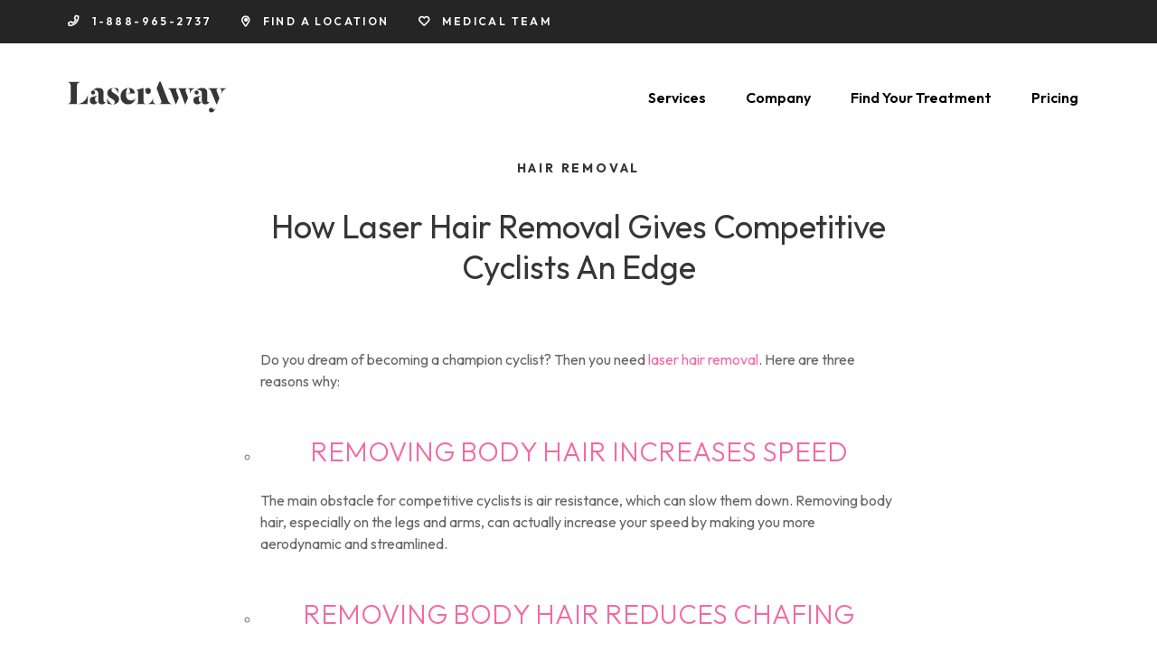

--- FILE ---
content_type: text/html; charset=UTF-8
request_url: https://www.laseraway.com/articles/hair-removal/how-laser-hair-removal-gives-competitive-cyclists-an-edge/
body_size: 46323
content:
	<!doctype html>
<!--[if lt IE 9]><html class="no-js no-svg ie lt-ie9 lt-ie8 lt-ie7" lang="en-US"> <![endif]-->
<!--[if IE 9]><html class="no-js no-svg ie ie9 lt-ie9 lt-ie8" lang="en-US"> <![endif]-->
<!--[if gt IE 9]><!-->
	<html
	class="no-js no-svg font-body" lang="en-US"> <!--<![endif]-->

	<head><script>(function(w,i,g){w[g]=w[g]||[];if(typeof w[g].push=='function')w[g].push(i)})
(window,'GTM-TQQZTP','google_tags_first_party');</script><script>(function(w,d,s,l){w[l]=w[l]||[];(function(){w[l].push(arguments);})('set', 'developer_id.dY2E1Nz', true);
		var f=d.getElementsByTagName(s)[0],
		j=d.createElement(s);j.async=true;j.src='/gtmmetrics/';
		f.parentNode.insertBefore(j,f);
		})(window,document,'script','dataLayer');</script>
		<meta
		charset="UTF-8"/>
				<meta http-equiv="Content-Type" content="text/html; charset=UTF-8"/>
		<meta http-equiv="X-UA-Compatible" content="IE=edge">
		<meta name="viewport" content="width=device-width, initial-scale=1">
		<link rel="author" href="https://www.laseraway.com/wp-content/themes/starter-theme/humans.txt"/>
		<link rel="pingback" href="https://www.laseraway.com/xmlrpc.php"/>
		<link rel="profile" href="http://gmpg.org/xfn/11">
		<script src="https://www.google.com/recaptcha/enterprise.js?render=6LeT8pAjAAAAAKNImRMCHUosoxj83AWlQkVckw2u" defer type="d2136727576aa98df603dd7b-text/javascript"></script>
		
		<link rel="preconnect" href="https://fonts.googleapis.com">
		<link rel="preconnect" href="https://fonts.gstatic.com" crossorigin>
		<link href="https://fonts.googleapis.com/css2?family=Outfit:wght@100..900&family=Playfair+Display:ital,wght@0,400..900;1,400..900&display=swap" rel="stylesheet">

		<!-- OneTrust Cookies Consent Notice start for laseraway.com -->
		<script src="https://cdn.cookielaw.org/scripttemplates/otSDKStub.js" type="d2136727576aa98df603dd7b-text/javascript" charset="UTF-8" data-domain-script="34af094a-6928-4026-839d-a19f88cdcb18"></script>
		<script type="d2136727576aa98df603dd7b-text/javascript">
			function OptanonWrapper() {}
		</script>
		<!-- OneTrust Cookies Consent Notice end for laseraway.com -->

		<!-- make sure OneTrust banner is loaded after document is totally loaded when it doesnt show due to async runtime issues -->
		<script type="d2136727576aa98df603dd7b-text/javascript">
			document.addEventListener('readystatechange', function () {
				if (document.readyState === "complete" && window.OneTrust?.LoadBanner && !document.getElementById("onetrust-consent-sdk")) {
					OneTrust.LoadBanner();
				}
			});
		</script>

		<!--Impact tracking start -->
		<script type="d2136727576aa98df603dd7b-text/javascript">
			(function (a, b, c, d, e, f, g) {
e['ire_o'] = c;
e[c] = e[c] || function () {
(e[c].a = e[c].a || []).push(arguments)
};
f = d.createElement(b);
g = d.getElementsByTagName(b)[0];
f.async = 1;
f.src = a;
g.parentNode.insertBefore(f, g);
})('https://utt.impactcdn.com/A5481476-c554-4e79-9555-3faba44f6ebb1.js', 'script', 'ire', document, window);
		</script>
		<!--Impact tracking end -->


						
		<meta name='robots' content='index, follow, max-image-preview:large, max-snippet:-1, max-video-preview:-1' />
	<style>img:is([sizes="auto" i], [sizes^="auto," i]) { contain-intrinsic-size: 3000px 1500px }</style>
	
	<!-- This site is optimized with the Yoast SEO Premium plugin v25.6 (Yoast SEO v25.6) - https://yoast.com/wordpress/plugins/seo/ -->
	<title>How Laser Hair Removal Gives Competitive Cyclists An Edge | LaserAway</title>
	<link rel="canonical" href="https://www.laseraway.com/articles/hair-removal/how-laser-hair-removal-gives-competitive-cyclists-an-edge/" />
	<meta property="og:locale" content="en_US" />
	<meta property="og:type" content="article" />
	<meta property="og:title" content="How Laser Hair Removal Gives Competitive Cyclists An Edge" />
	<meta property="og:description" content="Do you dream of becoming a champion cyclist? Then you need laser hair removal. Here are three reasons why: Removing body hair increases speed The main obstacle for competitive cyclists is air resistance, which can slow them down. Removing body hair, especially on the legs and arms, can actually increase your speed by making you [&hellip;]" />
	<meta property="og:url" content="https://www.laseraway.com/articles/hair-removal/how-laser-hair-removal-gives-competitive-cyclists-an-edge/" />
	<meta property="og:site_name" content="LaserAway" />
	<meta property="article:publisher" content="https://www.facebook.com/laseraway" />
	<meta property="og:image" content="https://storage.googleapis.com/images-la/sites/www/wp-content/uploads/2021/06/e7895116-female-cyclist-olympics_tiaxc9.jpg" />
	<meta property="og:image:width" content="1" />
	<meta property="og:image:height" content="1" />
	<meta property="og:image:type" content="image/jpeg" />
	<meta name="twitter:card" content="summary_large_image" />
	<meta name="twitter:site" content="@LaserAway" />
	<meta name="twitter:label1" content="Est. reading time" />
	<meta name="twitter:data1" content="4 minutes" />
	<!-- / Yoast SEO Premium plugin. -->


<link rel='dns-prefetch' href='//www.laseraway.com' />
<link rel='dns-prefetch' href='//cdnjs.cloudflare.com' />
<link rel='dns-prefetch' href='//cdn.jsdelivr.net' />
<link rel='dns-prefetch' href='//kit.fontawesome.com' />
<link rel="alternate" type="application/rss+xml" title="LaserAway &raquo; Feed" href="https://www.laseraway.com/feed/" />
<link rel="alternate" type="application/rss+xml" title="LaserAway &raquo; Comments Feed" href="https://www.laseraway.com/comments/feed/" />
<script type="d2136727576aa98df603dd7b-text/javascript">
/* <![CDATA[ */
window._wpemojiSettings = {"baseUrl":"https:\/\/s.w.org\/images\/core\/emoji\/16.0.1\/72x72\/","ext":".png","svgUrl":"https:\/\/s.w.org\/images\/core\/emoji\/16.0.1\/svg\/","svgExt":".svg","source":{"concatemoji":"https:\/\/www.laseraway.com\/wp-includes\/js\/wp-emoji-release.min.js?ver=6.8.2"}};
/*! This file is auto-generated */
!function(s,n){var o,i,e;function c(e){try{var t={supportTests:e,timestamp:(new Date).valueOf()};sessionStorage.setItem(o,JSON.stringify(t))}catch(e){}}function p(e,t,n){e.clearRect(0,0,e.canvas.width,e.canvas.height),e.fillText(t,0,0);var t=new Uint32Array(e.getImageData(0,0,e.canvas.width,e.canvas.height).data),a=(e.clearRect(0,0,e.canvas.width,e.canvas.height),e.fillText(n,0,0),new Uint32Array(e.getImageData(0,0,e.canvas.width,e.canvas.height).data));return t.every(function(e,t){return e===a[t]})}function u(e,t){e.clearRect(0,0,e.canvas.width,e.canvas.height),e.fillText(t,0,0);for(var n=e.getImageData(16,16,1,1),a=0;a<n.data.length;a++)if(0!==n.data[a])return!1;return!0}function f(e,t,n,a){switch(t){case"flag":return n(e,"\ud83c\udff3\ufe0f\u200d\u26a7\ufe0f","\ud83c\udff3\ufe0f\u200b\u26a7\ufe0f")?!1:!n(e,"\ud83c\udde8\ud83c\uddf6","\ud83c\udde8\u200b\ud83c\uddf6")&&!n(e,"\ud83c\udff4\udb40\udc67\udb40\udc62\udb40\udc65\udb40\udc6e\udb40\udc67\udb40\udc7f","\ud83c\udff4\u200b\udb40\udc67\u200b\udb40\udc62\u200b\udb40\udc65\u200b\udb40\udc6e\u200b\udb40\udc67\u200b\udb40\udc7f");case"emoji":return!a(e,"\ud83e\udedf")}return!1}function g(e,t,n,a){var r="undefined"!=typeof WorkerGlobalScope&&self instanceof WorkerGlobalScope?new OffscreenCanvas(300,150):s.createElement("canvas"),o=r.getContext("2d",{willReadFrequently:!0}),i=(o.textBaseline="top",o.font="600 32px Arial",{});return e.forEach(function(e){i[e]=t(o,e,n,a)}),i}function t(e){var t=s.createElement("script");t.src=e,t.defer=!0,s.head.appendChild(t)}"undefined"!=typeof Promise&&(o="wpEmojiSettingsSupports",i=["flag","emoji"],n.supports={everything:!0,everythingExceptFlag:!0},e=new Promise(function(e){s.addEventListener("DOMContentLoaded",e,{once:!0})}),new Promise(function(t){var n=function(){try{var e=JSON.parse(sessionStorage.getItem(o));if("object"==typeof e&&"number"==typeof e.timestamp&&(new Date).valueOf()<e.timestamp+604800&&"object"==typeof e.supportTests)return e.supportTests}catch(e){}return null}();if(!n){if("undefined"!=typeof Worker&&"undefined"!=typeof OffscreenCanvas&&"undefined"!=typeof URL&&URL.createObjectURL&&"undefined"!=typeof Blob)try{var e="postMessage("+g.toString()+"("+[JSON.stringify(i),f.toString(),p.toString(),u.toString()].join(",")+"));",a=new Blob([e],{type:"text/javascript"}),r=new Worker(URL.createObjectURL(a),{name:"wpTestEmojiSupports"});return void(r.onmessage=function(e){c(n=e.data),r.terminate(),t(n)})}catch(e){}c(n=g(i,f,p,u))}t(n)}).then(function(e){for(var t in e)n.supports[t]=e[t],n.supports.everything=n.supports.everything&&n.supports[t],"flag"!==t&&(n.supports.everythingExceptFlag=n.supports.everythingExceptFlag&&n.supports[t]);n.supports.everythingExceptFlag=n.supports.everythingExceptFlag&&!n.supports.flag,n.DOMReady=!1,n.readyCallback=function(){n.DOMReady=!0}}).then(function(){return e}).then(function(){var e;n.supports.everything||(n.readyCallback(),(e=n.source||{}).concatemoji?t(e.concatemoji):e.wpemoji&&e.twemoji&&(t(e.twemoji),t(e.wpemoji)))}))}((window,document),window._wpemojiSettings);
/* ]]> */
</script>
<style id='wp-emoji-styles-inline-css' type='text/css'>

	img.wp-smiley, img.emoji {
		display: inline !important;
		border: none !important;
		box-shadow: none !important;
		height: 1em !important;
		width: 1em !important;
		margin: 0 0.07em !important;
		vertical-align: -0.1em !important;
		background: none !important;
		padding: 0 !important;
	}
</style>
<link rel='stylesheet' id='wp-block-library-css' href='https://www.laseraway.com/wp-includes/css/dist/block-library/style.min.css?ver=6.8.2' type='text/css' media='all' />
<style id='classic-theme-styles-inline-css' type='text/css'>
/*! This file is auto-generated */
.wp-block-button__link{color:#fff;background-color:#32373c;border-radius:9999px;box-shadow:none;text-decoration:none;padding:calc(.667em + 2px) calc(1.333em + 2px);font-size:1.125em}.wp-block-file__button{background:#32373c;color:#fff;text-decoration:none}
</style>
<style id='global-styles-inline-css' type='text/css'>
:root{--wp--preset--aspect-ratio--square: 1;--wp--preset--aspect-ratio--4-3: 4/3;--wp--preset--aspect-ratio--3-4: 3/4;--wp--preset--aspect-ratio--3-2: 3/2;--wp--preset--aspect-ratio--2-3: 2/3;--wp--preset--aspect-ratio--16-9: 16/9;--wp--preset--aspect-ratio--9-16: 9/16;--wp--preset--color--black: #000000;--wp--preset--color--cyan-bluish-gray: #abb8c3;--wp--preset--color--white: #ffffff;--wp--preset--color--pale-pink: #f78da7;--wp--preset--color--vivid-red: #cf2e2e;--wp--preset--color--luminous-vivid-orange: #ff6900;--wp--preset--color--luminous-vivid-amber: #fcb900;--wp--preset--color--light-green-cyan: #7bdcb5;--wp--preset--color--vivid-green-cyan: #00d084;--wp--preset--color--pale-cyan-blue: #8ed1fc;--wp--preset--color--vivid-cyan-blue: #0693e3;--wp--preset--color--vivid-purple: #9b51e0;--wp--preset--gradient--vivid-cyan-blue-to-vivid-purple: linear-gradient(135deg,rgba(6,147,227,1) 0%,rgb(155,81,224) 100%);--wp--preset--gradient--light-green-cyan-to-vivid-green-cyan: linear-gradient(135deg,rgb(122,220,180) 0%,rgb(0,208,130) 100%);--wp--preset--gradient--luminous-vivid-amber-to-luminous-vivid-orange: linear-gradient(135deg,rgba(252,185,0,1) 0%,rgba(255,105,0,1) 100%);--wp--preset--gradient--luminous-vivid-orange-to-vivid-red: linear-gradient(135deg,rgba(255,105,0,1) 0%,rgb(207,46,46) 100%);--wp--preset--gradient--very-light-gray-to-cyan-bluish-gray: linear-gradient(135deg,rgb(238,238,238) 0%,rgb(169,184,195) 100%);--wp--preset--gradient--cool-to-warm-spectrum: linear-gradient(135deg,rgb(74,234,220) 0%,rgb(151,120,209) 20%,rgb(207,42,186) 40%,rgb(238,44,130) 60%,rgb(251,105,98) 80%,rgb(254,248,76) 100%);--wp--preset--gradient--blush-light-purple: linear-gradient(135deg,rgb(255,206,236) 0%,rgb(152,150,240) 100%);--wp--preset--gradient--blush-bordeaux: linear-gradient(135deg,rgb(254,205,165) 0%,rgb(254,45,45) 50%,rgb(107,0,62) 100%);--wp--preset--gradient--luminous-dusk: linear-gradient(135deg,rgb(255,203,112) 0%,rgb(199,81,192) 50%,rgb(65,88,208) 100%);--wp--preset--gradient--pale-ocean: linear-gradient(135deg,rgb(255,245,203) 0%,rgb(182,227,212) 50%,rgb(51,167,181) 100%);--wp--preset--gradient--electric-grass: linear-gradient(135deg,rgb(202,248,128) 0%,rgb(113,206,126) 100%);--wp--preset--gradient--midnight: linear-gradient(135deg,rgb(2,3,129) 0%,rgb(40,116,252) 100%);--wp--preset--font-size--small: 13px;--wp--preset--font-size--medium: 20px;--wp--preset--font-size--large: 36px;--wp--preset--font-size--x-large: 42px;--wp--preset--spacing--20: 0.44rem;--wp--preset--spacing--30: 0.67rem;--wp--preset--spacing--40: 1rem;--wp--preset--spacing--50: 1.5rem;--wp--preset--spacing--60: 2.25rem;--wp--preset--spacing--70: 3.38rem;--wp--preset--spacing--80: 5.06rem;--wp--preset--shadow--natural: 6px 6px 9px rgba(0, 0, 0, 0.2);--wp--preset--shadow--deep: 12px 12px 50px rgba(0, 0, 0, 0.4);--wp--preset--shadow--sharp: 6px 6px 0px rgba(0, 0, 0, 0.2);--wp--preset--shadow--outlined: 6px 6px 0px -3px rgba(255, 255, 255, 1), 6px 6px rgba(0, 0, 0, 1);--wp--preset--shadow--crisp: 6px 6px 0px rgba(0, 0, 0, 1);}:where(.is-layout-flex){gap: 0.5em;}:where(.is-layout-grid){gap: 0.5em;}body .is-layout-flex{display: flex;}.is-layout-flex{flex-wrap: wrap;align-items: center;}.is-layout-flex > :is(*, div){margin: 0;}body .is-layout-grid{display: grid;}.is-layout-grid > :is(*, div){margin: 0;}:where(.wp-block-columns.is-layout-flex){gap: 2em;}:where(.wp-block-columns.is-layout-grid){gap: 2em;}:where(.wp-block-post-template.is-layout-flex){gap: 1.25em;}:where(.wp-block-post-template.is-layout-grid){gap: 1.25em;}.has-black-color{color: var(--wp--preset--color--black) !important;}.has-cyan-bluish-gray-color{color: var(--wp--preset--color--cyan-bluish-gray) !important;}.has-white-color{color: var(--wp--preset--color--white) !important;}.has-pale-pink-color{color: var(--wp--preset--color--pale-pink) !important;}.has-vivid-red-color{color: var(--wp--preset--color--vivid-red) !important;}.has-luminous-vivid-orange-color{color: var(--wp--preset--color--luminous-vivid-orange) !important;}.has-luminous-vivid-amber-color{color: var(--wp--preset--color--luminous-vivid-amber) !important;}.has-light-green-cyan-color{color: var(--wp--preset--color--light-green-cyan) !important;}.has-vivid-green-cyan-color{color: var(--wp--preset--color--vivid-green-cyan) !important;}.has-pale-cyan-blue-color{color: var(--wp--preset--color--pale-cyan-blue) !important;}.has-vivid-cyan-blue-color{color: var(--wp--preset--color--vivid-cyan-blue) !important;}.has-vivid-purple-color{color: var(--wp--preset--color--vivid-purple) !important;}.has-black-background-color{background-color: var(--wp--preset--color--black) !important;}.has-cyan-bluish-gray-background-color{background-color: var(--wp--preset--color--cyan-bluish-gray) !important;}.has-white-background-color{background-color: var(--wp--preset--color--white) !important;}.has-pale-pink-background-color{background-color: var(--wp--preset--color--pale-pink) !important;}.has-vivid-red-background-color{background-color: var(--wp--preset--color--vivid-red) !important;}.has-luminous-vivid-orange-background-color{background-color: var(--wp--preset--color--luminous-vivid-orange) !important;}.has-luminous-vivid-amber-background-color{background-color: var(--wp--preset--color--luminous-vivid-amber) !important;}.has-light-green-cyan-background-color{background-color: var(--wp--preset--color--light-green-cyan) !important;}.has-vivid-green-cyan-background-color{background-color: var(--wp--preset--color--vivid-green-cyan) !important;}.has-pale-cyan-blue-background-color{background-color: var(--wp--preset--color--pale-cyan-blue) !important;}.has-vivid-cyan-blue-background-color{background-color: var(--wp--preset--color--vivid-cyan-blue) !important;}.has-vivid-purple-background-color{background-color: var(--wp--preset--color--vivid-purple) !important;}.has-black-border-color{border-color: var(--wp--preset--color--black) !important;}.has-cyan-bluish-gray-border-color{border-color: var(--wp--preset--color--cyan-bluish-gray) !important;}.has-white-border-color{border-color: var(--wp--preset--color--white) !important;}.has-pale-pink-border-color{border-color: var(--wp--preset--color--pale-pink) !important;}.has-vivid-red-border-color{border-color: var(--wp--preset--color--vivid-red) !important;}.has-luminous-vivid-orange-border-color{border-color: var(--wp--preset--color--luminous-vivid-orange) !important;}.has-luminous-vivid-amber-border-color{border-color: var(--wp--preset--color--luminous-vivid-amber) !important;}.has-light-green-cyan-border-color{border-color: var(--wp--preset--color--light-green-cyan) !important;}.has-vivid-green-cyan-border-color{border-color: var(--wp--preset--color--vivid-green-cyan) !important;}.has-pale-cyan-blue-border-color{border-color: var(--wp--preset--color--pale-cyan-blue) !important;}.has-vivid-cyan-blue-border-color{border-color: var(--wp--preset--color--vivid-cyan-blue) !important;}.has-vivid-purple-border-color{border-color: var(--wp--preset--color--vivid-purple) !important;}.has-vivid-cyan-blue-to-vivid-purple-gradient-background{background: var(--wp--preset--gradient--vivid-cyan-blue-to-vivid-purple) !important;}.has-light-green-cyan-to-vivid-green-cyan-gradient-background{background: var(--wp--preset--gradient--light-green-cyan-to-vivid-green-cyan) !important;}.has-luminous-vivid-amber-to-luminous-vivid-orange-gradient-background{background: var(--wp--preset--gradient--luminous-vivid-amber-to-luminous-vivid-orange) !important;}.has-luminous-vivid-orange-to-vivid-red-gradient-background{background: var(--wp--preset--gradient--luminous-vivid-orange-to-vivid-red) !important;}.has-very-light-gray-to-cyan-bluish-gray-gradient-background{background: var(--wp--preset--gradient--very-light-gray-to-cyan-bluish-gray) !important;}.has-cool-to-warm-spectrum-gradient-background{background: var(--wp--preset--gradient--cool-to-warm-spectrum) !important;}.has-blush-light-purple-gradient-background{background: var(--wp--preset--gradient--blush-light-purple) !important;}.has-blush-bordeaux-gradient-background{background: var(--wp--preset--gradient--blush-bordeaux) !important;}.has-luminous-dusk-gradient-background{background: var(--wp--preset--gradient--luminous-dusk) !important;}.has-pale-ocean-gradient-background{background: var(--wp--preset--gradient--pale-ocean) !important;}.has-electric-grass-gradient-background{background: var(--wp--preset--gradient--electric-grass) !important;}.has-midnight-gradient-background{background: var(--wp--preset--gradient--midnight) !important;}.has-small-font-size{font-size: var(--wp--preset--font-size--small) !important;}.has-medium-font-size{font-size: var(--wp--preset--font-size--medium) !important;}.has-large-font-size{font-size: var(--wp--preset--font-size--large) !important;}.has-x-large-font-size{font-size: var(--wp--preset--font-size--x-large) !important;}
:where(.wp-block-post-template.is-layout-flex){gap: 1.25em;}:where(.wp-block-post-template.is-layout-grid){gap: 1.25em;}
:where(.wp-block-columns.is-layout-flex){gap: 2em;}:where(.wp-block-columns.is-layout-grid){gap: 2em;}
:root :where(.wp-block-pullquote){font-size: 1.5em;line-height: 1.6;}
</style>
<link rel='stylesheet' id='wpsl-styles-css' href='https://www.laseraway.com/wp-content/plugins/wp-store-locator/css/styles.min.css?ver=2.2.260' type='text/css' media='all' />
<link rel='stylesheet' id='stylesheet-css' href='https://www.laseraway.com/wp-content/themes/starter-theme/style.css?ver=20260128' type='text/css' media='all' />
<link rel='stylesheet' id='font-awesome-css' href='https://www.laseraway.com/wp-content/themes/starter-theme/static/@fortawesome/fontawesome-pro/css/all.css?ver=20260128' type='text/css' media='all' />
<link rel='stylesheet' id='modal-video-css' href='https://www.laseraway.com/wp-content/themes/starter-theme/static/css/modal-video.min.css?ver=2.4.6' type='text/css' media='all' />
<link rel='stylesheet' id='parsley-css' href='https://www.laseraway.com/wp-content/themes/starter-theme/static/css/parsley.css?ver=1.0.0' type='text/css' media='all' />
<script type="d2136727576aa98df603dd7b-text/javascript" src="https://www.laseraway.com/wp-includes/js/jquery/jquery.min.js?ver=3.7.1" id="jquery-core-js"></script>
<script type="d2136727576aa98df603dd7b-text/javascript" src="https://www.laseraway.com/wp-includes/js/jquery/jquery-migrate.min.js?ver=3.4.1" id="jquery-migrate-js"></script>
<script type="d2136727576aa98df603dd7b-text/javascript" src="https://www.laseraway.com/wp-content/themes/starter-theme/static/scripts/form-ui.js?ver=20260128" id="form-ui-js" defer="defer" data-wp-strategy="defer"></script>
<script type="d2136727576aa98df603dd7b-text/javascript" src="https://cdn.jsdelivr.net/npm/js-cookie@3.0.0/dist/js.cookie.min.js?ver=6.8.2" id="js-cookie-js"></script>
<link rel="https://api.w.org/" href="https://www.laseraway.com/wp-json/" /><link rel="EditURI" type="application/rsd+xml" title="RSD" href="https://www.laseraway.com/xmlrpc.php?rsd" />
<meta name="generator" content="WordPress 6.8.2" />
<link rel='shortlink' href='https://www.laseraway.com/?p=5098' />
<link rel="alternate" title="oEmbed (JSON)" type="application/json+oembed" href="https://www.laseraway.com/wp-json/oembed/1.0/embed?url=https%3A%2F%2Fwww.laseraway.com%2Farticles%2Fhair-removal%2Fhow-laser-hair-removal-gives-competitive-cyclists-an-edge%2F" />
<link rel="alternate" title="oEmbed (XML)" type="text/xml+oembed" href="https://www.laseraway.com/wp-json/oembed/1.0/embed?url=https%3A%2F%2Fwww.laseraway.com%2Farticles%2Fhair-removal%2Fhow-laser-hair-removal-gives-competitive-cyclists-an-edge%2F&#038;format=xml" />
<!-- Google Tag Manager -->
		<script type="d2136727576aa98df603dd7b-text/javascript">(function(w,d,s,l,i){w[l]=w[l]||[];w[l].push({'gtm.start':
		new Date().getTime(),event:'gtm.js'});var f=d.getElementsByTagName(s)[0],
		j=d.createElement(s),dl=l!='dataLayer'?'&l='+l:'';j.async=true;j.src=
		'https://www.googletagmanager.com/gtm.js?id='+i+dl+ '&gtm_auth=ftO2lOkSbOUkTQ5Hn17B0g&gtm_preview=env-1&gtm_cookies_win=x';f.parentNode.insertBefore(j,f);
		})(window,document,'script','dataLayer','GTM-TQQZTP');</script>
		<!-- End Google Tag Manager --><script type="d2136727576aa98df603dd7b-text/javascript">
		var _gaq = _gaq || [];
		_gaq.push(["_setAccount", "UA-962677-1"]);
		_gaq.push(["_setDomainName", "laseraway.com"]);
		_gaq.push(["_trackEvent", "ignore", "utm-load", null, null, true]);
		(function() {
		var ga = document.createElement("script"); ga.type = "text/javascript"; ga.async = true;
		ga.src = ("https:" == document.location.protocol ? "https://ssl" : "http://www") + ".google-analytics.com/ga.js";
		var s = document.getElementsByTagName("script")[0]; s.parentNode.insertBefore(ga, s);
	})();
	</script><!-- begin Convert Experiences code --><script type="d2136727576aa98df603dd7b-text/javascript" src="//cdn-4.convertexperiments.com/v1/js/10049886-100411743.js"></script><!-- end Convert Experiences code --><link rel="icon" href="https://storage.googleapis.com/images-la/sites/www/wp-content/uploads/2023/04/la-favicon-1.png" sizes="32x32" />
<link rel="icon" href="https://storage.googleapis.com/images-la/sites/www/wp-content/uploads/2023/04/la-favicon-1.png" sizes="192x192" />
<link rel="apple-touch-icon" href="https://storage.googleapis.com/images-la/sites/www/wp-content/uploads/2023/04/la-favicon-1.png" />
<meta name="msapplication-TileImage" content="https://storage.googleapis.com/images-la/sites/www/wp-content/uploads/2023/04/la-favicon-1.png" />

	</head>
<script src="/cdn-cgi/scripts/7d0fa10a/cloudflare-static/rocket-loader.min.js" data-cf-settings="d2136727576aa98df603dd7b-|49" defer></script></html>
	</head><body class="wp-singular article-template-default single single-article postid-5098 wp-theme-starter-theme text-grey-copy" data-template="base.twig">
<a class="skip-link sr-only" href="#content">Skip to content</a>
	<!-- FULL HEADER - TOP NAV, & MAIN NAV -->
	<div id="full-header">
		<nav id="nav-top" class="nav-top bg-grey-nav sm:px-6 hidden sm:flex">
			<div class="flex items-center justify-between w-11/12 2xl:w-full max-screen-xl xl:max-w-screen-2xl mx-auto">
				<div class="w-full flex flex-row content-center justify-center lg:justify-start space-x-4 xs:space-x-8 text-white text-xxs xs:text-xs uppercase font-semibold tracking-widest py-4">
					<a id="nav-phone-num" class="transition duration-500 ease-in-out hover:text-pink-electric event_trigger_call" href="tel:18889652737">
						<i class="fas fa-phone xs:pr-2"></i>
						<span class="hidden lg:inline">1-888-965-2737</span>
						<span class="inline lg:hidden">Call Us</span>
					</a>
					<a id="nav-find-us" class="transition duration-500 ease-in-out hover:text-pink-electric" href="/locations/">
						<i class="fas fa-map-marker-alt xs:pr-2"></i>
						<span class="hidden lg:inline">Find a Location</span>
						<span class="inline lg:hidden">Find Us</span>
					</a>
					<a id="nav-our-team" class="transition duration-500 ease-in-out hover:text-pink-electric" href="/doctors/">
						<i class="fas fa-heart xs:pr-2"></i>
						<span class="hidden lg:inline">Medical Team</span>
						<span class="inline lg:hidden">Our Team</span>
					</a>
				</div>
			</div>
		</nav>
				<header id="locations-hero" class="header bg-white py-2 sm:py-5 lg:py-0 sm:px-6">
			  <style>
  
    .full-viewport-height {
      height: 100%;
    }

    @supports (height: -webkit-fill-available) {
      .full-viewport-height {
        height: -webkit-fill-available; 
      }
    }
    @supports (height: 100dvh) {
      .full-viewport-height {
        height: 100dvh;
      }
    }

    .header-fixed{
      height: 70px;
    }

    #nav-main-redesign .active-menu{
      top: 0;
    }

    #nav-top, .header-fixed {
      transition: top 0.3s ease, opacity 0.3s ease;
    }

  .header-fixed .nav-wrapper{
    -webkit-overflow-scrolling: touch;
    padding-top:70px;
  }

  .nav-button-redesign .la-burger div{
    margin: .3rem 0;
    height: .15rem;
  }

  .nav-button-redesign .la-burger:before, .nav-button-redesign .la-burger:after{
    height: .15rem;
  }

  .nav-button-redesign .la-burger.active div {
    margin: 0.6rem 0;}

	@media (max-width: 640px)
	{
	.main-link-container{
		box-shadow: inset 0px 7px 7px 0px rgba(0,0,0,0.1);
	}	
 	}	
  </style>
  <div class="header-fixed flex sm:hidden bg-white p-1 w-full items-center justify-between  max-screen-xl mx-auto z-50">
    <div class="flex lg:block w-full sm:pl-16 justify-between" style="z-index:99;">
      <a class="logo-main-link p-4" href="https://www.laseraway.com" rel="home">
        <img id="logo-main-desktop" class="light inline-block w-28" src="https://storage.googleapis.com/laseraway-twig-tailwinds/2020/06/laseraway-full-logo.svg" alt="LaserAway" width="176" height="37"/>
      </a>
    </div>
          <a href="/book-now/" class="book-appointment-cta text-white block z-20 bg-pink-electric p-2 w-48 text-center font-bold rounded-full text-xs">Book Now</a>
        <nav id="nav-main-redesign" class="nav-main ml-4" role="navigation">
      <div class="block mt-2 mb-2 lg:hidden">
        <button class="nav-button-redesign p-8 focus:outline-none" aria-label="Open Menu">
          <div class="z-50 la-burger w-5">
            <div></div>
          </div>
        </button>
      </div>
      <div class="nav-wrapper full-viewport-height absolute top-0 box-border z-10">
        <div class="main-link-container font-semibold overflow-y-auto h-full">
          <style>
    /* Styles for JS execution */
    @keyframes slideDown {
        from {
            transform: scaleY(0);
        }
        to {
            transform: scaleY(1);
            transition: transform linear;
        }
    }

    li.nav-item-main.menu-item-has-children .nav-drop {
        display: none;
    }
    li.nav-item-main.menu-item-has-children.activated .nav-drop {
        animation-name: slideDown;
        animation-duration: 0.5s;
        transform-origin: top;
        display: block;
    }
    li.nav-item-sub.menu-item-has-children .nav-drop-two {
        display: none;
    }
    li.nav-item-sub.menu-item-has-children.activated-sub .nav-drop-two {
        animation-name: slideDown;
        animation-duration: 0.5s;
        transform-origin: top;
        display: block;
    }
    .active-menu {
        top: auto;
    }
    .nav-parent-arrow-redesign {
        transform: rotate(270deg);
        color: black;
    }
    .arrow-back-main, .arrow-sub {
      transform: rotate(90deg) !important;
      color: black;
    }
    .nav-item-redesign:not(.menu-item-has-children) > a {
        display: flex;
    }


    .nav-redesign .space-y-8 > :not([hidden]) ~ :not([hidden]) {
        --tw-space-y-reverse: 0;
        margin-top: calc(1.3rem* calc(1 - var(--tw-space-y-reverse)));
    }

    .nav-redesign.space-y-8 > :not([hidden]) ~ :not([hidden]) {
        --tw-space-y-reverse: 0;
        margin-top: calc(1rem* calc(1 - var(--tw-space-y-reverse)));
    }

    li#laser-hair-removal.menu-item-has-children > ul > li.nav-item-redesign.nav-item-last{
        margin-top: calc(.5rem* calc(1 - var(--tw-space-y-reverse)));
    }

    li#laser-hair-removal.menu-item-has-children > ul.drop-container {
        margin-top: 0.75rem;
        margin-bottom: 0.75rem;
    }

    .service-span, .service-span-children{
        top: -4px;
    }
    #nav-item-redesign ul.drop-container {
        overflow-y: unset;
        overflow-x: unset;
    }
</style>

<ul class="nav-redesign py-4 ml-5 flex flex-col space-y-8 text-black text-sm overflow-y-auto h-auto">
			<li id="services-2" class="nav-item-redesign relative nav-item-main menu-item menu-item-type-custom menu-item-object-custom menu-item-has-children">  
                <a class="nav-link p-2 hover:opacity-90 active:text-pink-electric transition duration-500 ease-in-out" href="#">Services</a>
                <span class="service-span absolute right-0 text-grey-mid float-right p-1 mr-2" data-title="Services"></span>
							<ul class="drop-container nav-drop h-fit space-y-8 my-5 z-50 bg-white opacity-98">
											<li id="services" class="nav-item-redesign nav-item-sub relative z-50 bg-white opacity-99 capitalize  menu-item menu-item-type-post_type menu-item-object-page">
							<a class="nav-link hover:font-medium focus:text-pink-electric transition duration-500 ease-in-out p-2" href="https://www.laseraway.com/services/">All Services</a>
                            <span class="service-span-children absolute right-0 pr-4 text-grey-mid float-right p-1 text-sm" data-title="All Services"></span>
																			<li id="laser-hair-removal" class="nav-item-redesign nav-item-sub relative z-50 bg-white opacity-99 capitalize  menu-item menu-item-type-custom menu-item-object-custom menu-item-has-children">
							<a class="nav-link hover:font-medium focus:text-pink-electric transition duration-500 ease-in-out p-2" href="#">Laser Hair Removal</a>
                            <span class="service-span-children absolute right-0 pr-4 text-grey-mid float-right p-1 text-sm" data-title="Laser Hair Removal"></span>
															<ul class="drop-container nav-drop-two w-80 space-y-8 my-5 ml-0 z-50 bg-white opacity-98">
																			<li id="laser-hair-removal" class="nav-item-redesign nav-item-last capitalize  menu-item menu-item-type-post_type menu-item-object-service">
											<a class="nav-link p-2 hover:font-medium focus:text-pink-electric transition duration-500 ease-in-out" href="https://www.laseraway.com/services/laser-hair-removal/">All Areas</a>
										</li>
																			<li id="underarm-hair" class="nav-item-redesign nav-item-last capitalize  menu-item menu-item-type-post_type menu-item-object-service">
											<a class="nav-link p-2 hover:font-medium focus:text-pink-electric transition duration-500 ease-in-out" href="https://www.laseraway.com/services/laser-hair-removal/underarm-hair/">Underarms</a>
										</li>
																			<li id="brazilian-area-hair" class="nav-item-redesign nav-item-last capitalize  menu-item menu-item-type-post_type menu-item-object-service">
											<a class="nav-link p-2 hover:font-medium focus:text-pink-electric transition duration-500 ease-in-out" href="https://www.laseraway.com/services/laser-hair-removal/brazilian-area-hair/">Brazilian</a>
										</li>
																			<li id="leg-hair" class="nav-item-redesign nav-item-last capitalize  menu-item menu-item-type-post_type menu-item-object-service">
											<a class="nav-link p-2 hover:font-medium focus:text-pink-electric transition duration-500 ease-in-out" href="https://www.laseraway.com/services/laser-hair-removal/leg-hair/">Legs</a>
										</li>
																			<li id="facial-hair" class="nav-item-redesign nav-item-last capitalize  menu-item menu-item-type-post_type menu-item-object-service">
											<a class="nav-link p-2 hover:font-medium focus:text-pink-electric transition duration-500 ease-in-out" href="https://www.laseraway.com/services/laser-hair-removal/facial-hair/">Face</a>
										</li>
																			<li id="bikini-area-hair" class="nav-item-redesign nav-item-last capitalize  menu-item menu-item-type-post_type menu-item-object-service">
											<a class="nav-link p-2 hover:font-medium focus:text-pink-electric transition duration-500 ease-in-out" href="https://www.laseraway.com/services/laser-hair-removal/bikini-area-hair/">Bikini</a>
										</li>
																			<li id="mens-hair" class="nav-item-redesign nav-item-last capitalize  menu-item menu-item-type-post_type menu-item-object-service">
											<a class="nav-link p-2 hover:font-medium focus:text-pink-electric transition duration-500 ease-in-out" href="https://www.laseraway.com/services/laser-hair-removal/mens-hair/">Men's</a>
										</li>
																			<li id="arm-hand-hair" class="nav-item-redesign nav-item-last capitalize  menu-item menu-item-type-post_type menu-item-object-service">
											<a class="nav-link p-2 hover:font-medium focus:text-pink-electric transition duration-500 ease-in-out" href="https://www.laseraway.com/services/laser-hair-removal/arm-hand-hair/">Arms & Hands</a>
										</li>
																			<li id="back-hair" class="nav-item-redesign nav-item-last capitalize  menu-item menu-item-type-post_type menu-item-object-service">
											<a class="nav-link p-2 hover:font-medium focus:text-pink-electric transition duration-500 ease-in-out" href="https://www.laseraway.com/services/laser-hair-removal/back-hair/">Back</a>
										</li>
																			<li id="chin-hair" class="nav-item-redesign nav-item-last capitalize  menu-item menu-item-type-post_type menu-item-object-service">
											<a class="nav-link p-2 hover:font-medium focus:text-pink-electric transition duration-500 ease-in-out" href="https://www.laseraway.com/services/laser-hair-removal/chin-hair/">Chin</a>
										</li>
																			<li id="eyebrow-hair" class="nav-item-redesign nav-item-last capitalize  menu-item menu-item-type-post_type menu-item-object-service">
											<a class="nav-link p-2 hover:font-medium focus:text-pink-electric transition duration-500 ease-in-out" href="https://www.laseraway.com/services/laser-hair-removal/eyebrow-hair/">Eyebrows</a>
										</li>
																			<li id="upper-lip-hair" class="nav-item-redesign nav-item-last capitalize  menu-item menu-item-type-post_type menu-item-object-service">
											<a class="nav-link p-2 hover:font-medium focus:text-pink-electric transition duration-500 ease-in-out" href="https://www.laseraway.com/services/laser-hair-removal/upper-lip-hair/">Upper Lip</a>
										</li>
									                                    
								</ul>
																			<li id="clear-brilliant" class="nav-item-redesign nav-item-sub relative z-50 bg-white opacity-99 capitalize  menu-item menu-item-type-post_type menu-item-object-service">
							<a class="nav-link hover:font-medium focus:text-pink-electric transition duration-500 ease-in-out p-2" href="https://www.laseraway.com/services/clear-brilliant/">Clear + Brilliant®</a>
                            <span class="service-span-children absolute right-0 pr-4 text-grey-mid float-right p-1 text-sm" data-title="Clear + Brilliant®"></span>
																			<li id="skinfitness-2" class="nav-item-redesign nav-item-sub relative z-50 bg-white opacity-99 capitalize  menu-item menu-item-type-custom menu-item-object-custom menu-item-has-children">
							<a class="nav-link hover:font-medium focus:text-pink-electric transition duration-500 ease-in-out p-2" href="#">SkinFitness™</a>
                            <span class="service-span-children absolute right-0 pr-4 text-grey-mid float-right p-1 text-sm" data-title="SkinFitness™"></span>
															<ul class="drop-container nav-drop-two w-80 space-y-8 my-5 ml-0 z-50 bg-white opacity-98">
																			<li id="skin-rejuvenation" class="nav-item-redesign nav-item-last capitalize  menu-item menu-item-type-post_type menu-item-object-service">
											<a class="nav-link p-2 hover:font-medium focus:text-pink-electric transition duration-500 ease-in-out" href="https://www.laseraway.com/services/skin-rejuvenation/">All SkinFitness™</a>
										</li>
																			<li id="clear-brilliant" class="nav-item-redesign nav-item-last capitalize  menu-item menu-item-type-post_type menu-item-object-service">
											<a class="nav-link p-2 hover:font-medium focus:text-pink-electric transition duration-500 ease-in-out" href="https://www.laseraway.com/services/clear-brilliant/">Clear + Brilliant®</a>
										</li>
																			<li id="photo-facials" class="nav-item-redesign nav-item-last capitalize  menu-item menu-item-type-post_type menu-item-object-service">
											<a class="nav-link p-2 hover:font-medium focus:text-pink-electric transition duration-500 ease-in-out" href="https://www.laseraway.com/services/photo-facials/">IPL Photofacial</a>
										</li>
																			<li id="instant-glow-laser-facial" class="nav-item-redesign nav-item-last capitalize  menu-item menu-item-type-post_type menu-item-object-service">
											<a class="nav-link p-2 hover:font-medium focus:text-pink-electric transition duration-500 ease-in-out" href="https://www.laseraway.com/services/instant-glow-laser-facial/">Instant Glow Laser Facial</a>
										</li>
																			<li id="hydrafacial" class="nav-item-redesign nav-item-last capitalize  menu-item menu-item-type-post_type menu-item-object-service">
											<a class="nav-link p-2 hover:font-medium focus:text-pink-electric transition duration-500 ease-in-out" href="https://www.laseraway.com/services/hydrafacial/">Hydrafacial®</a>
										</li>
																			<li id="rf-microneedling" class="nav-item-redesign nav-item-last capitalize  menu-item menu-item-type-post_type menu-item-object-service">
											<a class="nav-link p-2 hover:font-medium focus:text-pink-electric transition duration-500 ease-in-out" href="https://www.laseraway.com/services/rf-microneedling/">Potenza™ RF Microneedling</a>
										</li>
																			<li id="skinpen-microneedling" class="nav-item-redesign nav-item-last capitalize  menu-item menu-item-type-custom menu-item-object-custom">
											<a class="nav-link p-2 hover:font-medium focus:text-pink-electric transition duration-500 ease-in-out" href="/services/skinpen/">SkinPen® Microneedling</a>
										</li>
																			<li id="salmon-dna-facial" class="nav-item-redesign nav-item-last capitalize  menu-item menu-item-type-custom menu-item-object-custom">
											<a class="nav-link p-2 hover:font-medium focus:text-pink-electric transition duration-500 ease-in-out" href="/services/salmon-dna-facial/">Salmon DNA Facial</a>
										</li>
																			<li id="scar-removal" class="nav-item-redesign nav-item-last capitalize  menu-item menu-item-type-custom menu-item-object-custom">
											<a class="nav-link p-2 hover:font-medium focus:text-pink-electric transition duration-500 ease-in-out" href="https://www.laseraway.com/services/scar-removal/">Scar Removal</a>
										</li>
																			<li id="acne-scar-removal" class="nav-item-redesign nav-item-last capitalize  menu-item menu-item-type-post_type menu-item-object-service">
											<a class="nav-link p-2 hover:font-medium focus:text-pink-electric transition duration-500 ease-in-out" href="https://www.laseraway.com/services/acne-scar-removal/">Acne Scar Treatment</a>
										</li>
																			<li id="rejuran-salmon-dna" class="nav-item-redesign nav-item-last capitalize  menu-item menu-item-type-custom menu-item-object-custom">
											<a class="nav-link p-2 hover:font-medium focus:text-pink-electric transition duration-500 ease-in-out" href="https://www.laseraway.com/services/rejuran/">Rejuran® Salmon DNA</a>
										</li>
									                                    
								</ul>
																			<li id="coolsculpting" class="nav-item-redesign nav-item-sub relative z-50 bg-white opacity-99 capitalize  menu-item menu-item-type-post_type menu-item-object-service">
							<a class="nav-link hover:font-medium focus:text-pink-electric transition duration-500 ease-in-out p-2" href="https://www.laseraway.com/services/coolsculpting/">CoolSculpting®</a>
                            <span class="service-span-children absolute right-0 pr-4 text-grey-mid float-right p-1 text-sm" data-title="CoolSculpting®"></span>
																			<li id="thermage" class="nav-item-redesign nav-item-sub relative z-50 bg-white opacity-99 capitalize  menu-item menu-item-type-post_type menu-item-object-service">
							<a class="nav-link hover:font-medium focus:text-pink-electric transition duration-500 ease-in-out p-2" href="https://www.laseraway.com/services/thermage/">Thermage® FLX</a>
                            <span class="service-span-children absolute right-0 pr-4 text-grey-mid float-right p-1 text-sm" data-title="Thermage® FLX"></span>
																			<li id="body-contouring" class="nav-item-redesign nav-item-sub relative z-50 bg-white opacity-99 capitalize  menu-item menu-item-type-post_type menu-item-object-service">
							<a class="nav-link hover:font-medium focus:text-pink-electric transition duration-500 ease-in-out p-2" href="https://www.laseraway.com/services/body-contouring/">Body Contouring</a>
                            <span class="service-span-children absolute right-0 pr-4 text-grey-mid float-right p-1 text-sm" data-title="Body Contouring"></span>
																			<li id="botox-filler-2" class="nav-item-redesign nav-item-sub relative z-50 bg-white opacity-99 capitalize  menu-item menu-item-type-custom menu-item-object-custom menu-item-has-children">
							<a class="nav-link hover:font-medium focus:text-pink-electric transition duration-500 ease-in-out p-2" href="#">Injectables</a>
                            <span class="service-span-children absolute right-0 pr-4 text-grey-mid float-right p-1 text-sm" data-title="Injectables"></span>
															<ul class="drop-container nav-drop-two w-80 space-y-8 my-5 ml-0 z-50 bg-white opacity-98">
																			<li id="all-injectables" class="nav-item-redesign nav-item-last capitalize  menu-item menu-item-type-custom menu-item-object-custom">
											<a class="nav-link p-2 hover:font-medium focus:text-pink-electric transition duration-500 ease-in-out" href="/services/botox-fillers/">All Injectables</a>
										</li>
																			<li id="botox" class="nav-item-redesign nav-item-last capitalize  menu-item menu-item-type-post_type menu-item-object-service">
											<a class="nav-link p-2 hover:font-medium focus:text-pink-electric transition duration-500 ease-in-out" href="https://www.laseraway.com/services/botox/">Botox®</a>
										</li>
																			<li id="xeomin" class="nav-item-redesign nav-item-last capitalize  menu-item menu-item-type-post_type menu-item-object-service">
											<a class="nav-link p-2 hover:font-medium focus:text-pink-electric transition duration-500 ease-in-out" href="https://www.laseraway.com/services/xeomin/">Xeomin®</a>
										</li>
																			<li id="juvederm" class="nav-item-redesign nav-item-last capitalize  menu-item menu-item-type-post_type menu-item-object-service">
											<a class="nav-link p-2 hover:font-medium focus:text-pink-electric transition duration-500 ease-in-out" href="https://www.laseraway.com/services/juvederm/">Juvéderm® Filler</a>
										</li>
																			<li id="lip-flip" class="nav-item-redesign nav-item-last capitalize  menu-item menu-item-type-custom menu-item-object-custom">
											<a class="nav-link p-2 hover:font-medium focus:text-pink-electric transition duration-500 ease-in-out" href="https://www.laseraway.com/services/lip-flip/">Lip Flip</a>
										</li>
									                                    
								</ul>
																			<li id="laser-tattoo-removal" class="nav-item-redesign nav-item-sub relative z-50 bg-white opacity-99 capitalize  menu-item menu-item-type-post_type menu-item-object-service">
							<a class="nav-link hover:font-medium focus:text-pink-electric transition duration-500 ease-in-out p-2" href="https://www.laseraway.com/services/laser-tattoo-removal/">Laser Tattoo Removal</a>
                            <span class="service-span-children absolute right-0 pr-4 text-grey-mid float-right p-1 text-sm" data-title="Laser Tattoo Removal"></span>
																			<li id="treatment-bundles-2" class="nav-item-redesign nav-item-sub relative z-50 bg-white opacity-99 capitalize  menu-item menu-item-type-custom menu-item-object-custom menu-item-has-children">
							<a class="nav-link hover:font-medium focus:text-pink-electric transition duration-500 ease-in-out p-2" href="#">Treatment Bundles</a>
                            <span class="service-span-children absolute right-0 pr-4 text-grey-mid float-right p-1 text-sm" data-title="Treatment Bundles"></span>
															<ul class="drop-container nav-drop-two w-80 space-y-8 my-5 ml-0 z-50 bg-white opacity-98">
																			<li id="bundles" class="nav-item-redesign nav-item-last capitalize  menu-item menu-item-type-post_type menu-item-object-page">
											<a class="nav-link p-2 hover:font-medium focus:text-pink-electric transition duration-500 ease-in-out" href="https://www.laseraway.com/bundles/">Specials</a>
										</li>
																			<li id="face-contouring" class="nav-item-redesign nav-item-last capitalize  menu-item menu-item-type-post_type menu-item-object-service">
											<a class="nav-link p-2 hover:font-medium focus:text-pink-electric transition duration-500 ease-in-out" href="https://www.laseraway.com/services/face-contouring/">Face Contouring</a>
										</li>
																			<li id="liquid-facelift" class="nav-item-redesign nav-item-last capitalize  menu-item menu-item-type-post_type menu-item-object-service">
											<a class="nav-link p-2 hover:font-medium focus:text-pink-electric transition duration-500 ease-in-out" href="https://www.laseraway.com/services/liquid-facelift/">Liquid Facelift</a>
										</li>
									                                    
								</ul>
																		</ul>
							</li>
				<li id="about-us" class="nav-item-redesign relative nav-item-main menu-item menu-item-type-custom menu-item-object-custom menu-item-has-children">  
                <a class="nav-link p-2 hover:opacity-90 active:text-pink-electric transition duration-500 ease-in-out" href="#">Company</a>
                <span class="service-span absolute right-0 text-grey-mid float-right p-1 mr-2" data-title="Company"></span>
							<ul class="drop-container nav-drop h-fit space-y-8 my-5 z-50 bg-white opacity-98">
											<li id="press" class="nav-item-redesign nav-item-sub relative z-50 bg-white opacity-99 capitalize  menu-item menu-item-type-post_type menu-item-object-page">
							<a class="nav-link hover:font-medium focus:text-pink-electric transition duration-500 ease-in-out p-2" href="https://www.laseraway.com/press/">Press</a>
                            <span class="service-span-children absolute right-0 pr-4 text-grey-mid float-right p-1 text-sm" data-title="Press"></span>
																			<li id="about" class="nav-item-redesign nav-item-sub relative z-50 bg-white opacity-99 capitalize  menu-item menu-item-type-post_type menu-item-object-page">
							<a class="nav-link hover:font-medium focus:text-pink-electric transition duration-500 ease-in-out p-2" href="https://www.laseraway.com/about/">About Us</a>
                            <span class="service-span-children absolute right-0 pr-4 text-grey-mid float-right p-1 text-sm" data-title="About Us"></span>
																			<li id="my-laseraway-2" class="nav-item-redesign nav-item-sub relative z-50 bg-white opacity-99 capitalize  menu-item menu-item-type-custom menu-item-object-custom">
							<a class="nav-link hover:font-medium focus:text-pink-electric transition duration-500 ease-in-out p-2" href="https://register.mylaseraway.com/v4/login.php">My LaserAway</a>
                            <span class="service-span-children absolute right-0 pr-4 text-grey-mid float-right p-1 text-sm" data-title="My LaserAway"></span>
																			<li id="medical-team" class="nav-item-redesign nav-item-sub relative z-50 bg-white opacity-99 capitalize  menu-item menu-item-type-custom menu-item-object-custom">
							<a class="nav-link hover:font-medium focus:text-pink-electric transition duration-500 ease-in-out p-2" href="/doctors/">Medical Team</a>
                            <span class="service-span-children absolute right-0 pr-4 text-grey-mid float-right p-1 text-sm" data-title="Medical Team"></span>
																			<li id="technology" class="nav-item-redesign nav-item-sub relative z-50 bg-white opacity-99 capitalize  menu-item menu-item-type-custom menu-item-object-custom">
							<a class="nav-link hover:font-medium focus:text-pink-electric transition duration-500 ease-in-out p-2" href="https://www.laseraway.com/about/technology/">Technology</a>
                            <span class="service-span-children absolute right-0 pr-4 text-grey-mid float-right p-1 text-sm" data-title="Technology"></span>
																			<li id="blog" class="nav-item-redesign nav-item-sub relative z-50 bg-white opacity-99 capitalize  menu-item menu-item-type-custom menu-item-object-custom">
							<a class="nav-link hover:font-medium focus:text-pink-electric transition duration-500 ease-in-out p-2" href="https://life.laseraway.com/">Blog</a>
                            <span class="service-span-children absolute right-0 pr-4 text-grey-mid float-right p-1 text-sm" data-title="Blog"></span>
																			<li id="careers" class="nav-item-redesign nav-item-sub relative z-50 bg-white opacity-99 capitalize  menu-item menu-item-type-post_type menu-item-object-page">
							<a class="nav-link hover:font-medium focus:text-pink-electric transition duration-500 ease-in-out p-2" href="https://www.laseraway.com/careers/">Careers</a>
                            <span class="service-span-children absolute right-0 pr-4 text-grey-mid float-right p-1 text-sm" data-title="Careers"></span>
																			<li id="contact" class="nav-item-redesign nav-item-sub relative z-50 bg-white opacity-99 capitalize  menu-item menu-item-type-post_type menu-item-object-page">
							<a class="nav-link hover:font-medium focus:text-pink-electric transition duration-500 ease-in-out p-2" href="https://www.laseraway.com/contact/">Contact Us</a>
                            <span class="service-span-children absolute right-0 pr-4 text-grey-mid float-right p-1 text-sm" data-title="Contact Us"></span>
																		</ul>
							</li>
				<li id="quiz" class="nav-item-redesign relative nav-item-main menu-item menu-item-type-custom menu-item-object-custom">  
                <a class="nav-link p-2 hover:opacity-90 active:text-pink-electric transition duration-500 ease-in-out" href="https://www.laseraway.com/services/find-your-treatment/">Find Your Treatment</a>
                <span class="service-span absolute right-0 text-grey-mid float-right p-1 mr-2" data-title="Find Your Treatment"></span>
						</li>
				<li id="pricing" class="nav-item-redesign relative nav-item-main menu-item menu-item-type-post_type menu-item-object-page">  
                <a class="nav-link p-2 hover:opacity-90 active:text-pink-electric transition duration-500 ease-in-out" href="https://www.laseraway.com/pricing/">Pricing</a>
                <span class="service-span absolute right-0 text-grey-mid float-right p-1 mr-2" data-title="Pricing"></span>
						</li>
			</ul>
<!-- parse-ignore-start -->
<script type="d2136727576aa98df603dd7b-text/javascript">
(function () {
    const navbar = document.querySelector('#nav-main-redesign');
    const navItemsChildren = document.querySelectorAll('li.nav-item-redesign.menu-item-has-children > a');
    const navItemsArray = Array.from(navItemsChildren);
    const bookNowButton = document.querySelector('.book-appointment-cta');
    const serviceSpan = document.querySelector('.service-span');
    const servicesElement = document.querySelector('#services-2');
    const navItems = document.querySelectorAll('.nav-item-redesign');

    function adjustServicesMargin(display, servicesElement) {
        servicesElement.style.marginTop = (display === 'none') ? '0' : '1.4rem';
    }

    if (serviceSpan && servicesElement) {
        const observer = new MutationObserver(function(mutations) {
            mutations.forEach(function(mutation) {
                if (mutation.attributeName === 'style') {
                    const display = window.getComputedStyle(serviceSpan).display;
                    adjustServicesMargin(display, servicesElement);
                }
            });
        });

        observer.observe(serviceSpan, {
            attributes: true,
            attributeFilter: ['style']
        });

        const initialDisplay = window.getComputedStyle(serviceSpan).display;
        adjustServicesMargin(initialDisplay, servicesElement);
    }


    //anchor full width clickables
    navItems.forEach(navItem => {
    const navLink = navItem.querySelector('.nav-link');
    
    function updateNavLinkClasses() {
        const isMenuActivated = navItem.classList.contains('activated') || navItem.classList.contains('activated-sub');
        navLink.classList.toggle('flex', !isMenuActivated);
        navLink.classList.toggle('justify-between', !isMenuActivated);
    }

    updateNavLinkClasses();
    
    const observer = new MutationObserver(updateNavLinkClasses);
    observer.observe(navItem, { attributes: true, attributeFilter: ['class'] });
    });
    
  function setParentItems() {
    navItemsChildren.forEach(function (el) {
            el.insertAdjacentHTML('beforeend', '<i class="mr-6 float-right nav-parent-arrow-redesign  i-chevron-icon fa fa-chevron-down opacity-95" style="line-height: 1.5;" aria-hidden="true"></i>');
            if (!el.hasAttribute('data-original-text')) {
                el.setAttribute('data-original-text', el.textContent.trim());
            }
    });
}

    function handleItemsClick() {
        navItemsArray.forEach(item => {
            item.addEventListener('click', (event) => {
                event.stopPropagation(); // don't bubble up to parent items
                event.preventDefault(); // don't scroll if clicked on item with href=#
                
                const listItem = item.closest('li');
                if (listItem.classList.contains('nav-item-sub')) {
                    listItem.classList.toggle('activated-sub');
                    const a = listItem.querySelector('a');
                    const grandparent = listItem.parentElement.parentElement;
                    const arrowBackMain = grandparent.querySelector('i.arrow-back-main');
                    if (listItem.classList.contains('activated-sub')) {
                        const a = listItem.querySelector('a');
                        const iElement = document.createElement('i');
                        iElement.className = 'block mr-3 arrow-sub i-chevron-icon fa fa-chevron-down opacity-95';
                        iElement.setAttribute('aria-hidden', 'true');
                        a.insertBefore(iElement, a.firstChild);                        
                        arrowBackMain.style.display = 'none';
                    } else {
                        listItem.querySelector('i.arrow-sub').remove();
                        arrowBackMain.style.display = 'inline-flex';
                    }
                    const subNavItems = listItem.parentElement.children;
                    Array.from(subNavItems).forEach(navItem => {
                        if (navItem !== listItem) {
                            navItem.style.display = listItem.classList.contains('activated-sub') ? 'none' : 'block';
                        }
                    });

                    const parent = listItem.closest('li.nav-item-main'); 
                    if (parent) {
                        const siblings = parent.children;
                        Array.from(siblings).forEach(sib => {
                            if (sib.tagName.toLowerCase() === 'a' || sib.tagName.toLowerCase() === 'span') {
                                sib.style.display = listItem.classList.contains('activated-sub') ? 'none' : '';
                            }
                        });
                    }
                }
                else {
                  listItem.classList.toggle('activated');
                  const a = listItem.querySelector('a');
                    if (listItem.classList.contains('activated')) {
                        const iElement = document.createElement('i');
                        iElement.className = 'block mr-3 arrow-back-main i-chevron-icon fa fa-chevron-down opacity-95';
                        iElement.setAttribute('aria-hidden', 'true');
                        a.insertBefore(iElement, a.firstChild);
                    } 
                    else {
                        listItem.querySelector('i.arrow-back-main').remove();
                    }
                  const mainNavItems = Array.from(document.querySelectorAll('li.nav-item-main'));
                  mainNavItems.forEach(navItem => {
                    if (navItem !== listItem) {
                      navItem.style.display = listItem.classList.contains('activated') ? 'none' : 'block';
                    }
                  });
                }
                //hide arrows
                const icon = listItem.querySelector('.nav-parent-arrow-redesign');
                if (icon) {
                    icon.style.display = (listItem.classList.contains('activated') || listItem.classList.contains('activated-sub')) ? 'none' : 'block';
                }

                //handle children title
                let textNode = Array.from(item.childNodes).find(node => node.nodeType === Node.TEXT_NODE);

                if (!item.hasAttribute('data-original-text')) {
                    item.setAttribute('data-original-text', textNode.nodeValue.trim());
                }
                const isActive = listItem.classList.contains('activated') || listItem.classList.contains('activated-sub');
                textNode.nodeValue = isActive ? 'BACK' : item.getAttribute('data-original-text');


                const span = listItem.querySelector(".service-span, .service-span-children");
                span.textContent = isActive ? span.getAttribute('data-title') : '';
                

                // handle close
                closeOthers(item, event);
                closeAll();
                });
        });
    }

    function closeOthers(clickedItem, e) {
        navItemsArray.forEach(item => {
            if (item.parentElement !== clickedItem.parentElement) {
                if (item.parentElement.classList.contains('activated')) {
                    let keepOpen;
                    if (item.parentElement.children[1].children && item.parentElement.children[1].children.length > 0) {
                        const currentSubs = Array.from(item.parentElement.children[1].children);
                        const activeSub = currentSubs.find(el => el.classList.contains('activated-sub'));
                        // if current has active child keep it open
                        if (activeSub) {
                            keepOpen = true;
                        } else {
                            keepOpen = false;
                        }
                         // if click event is within current or its children keep current open
                        if (!item.parentElement.contains(e.target) || !item.parentElement.children[1].contains(e.target)) {
                            keepOpen = false;
                        } else {
                            keepOpen = true;
                        }
                    }
                    // otherwise close parent
                    if (keepOpen === false) {
                        item.parentElement.classList.remove('activated');
                        item.textContent = item.getAttribute('data-original-text'); 
                    }
                }
                // handle children items
                if (item.parentElement.classList.contains('activated-sub')) {
                    item.parentElement.classList.remove('activated-sub');
                    item.textContent = item.getAttribute('data-original-text'); 
                }
            }
        });
    }
   // handle click outside of nav
    function closeAll() {
        document.addEventListener('click', e => {
            if (!navbar.contains(e.target)) {
                navItemsArray.forEach(item => {
                    item.parentElement.classList.remove('activated', 'activated-sub');
                    item.textContent = item.getAttribute('data-original-text'); 

                    const mainNavItems = document.querySelectorAll('li.nav-item-main');
                    mainNavItems.forEach(navItem => {
                        navItem.style.display = 'block';
                    });

                    const subNavItems = document.querySelectorAll('li.nav-item-sub');
                    subNavItems.forEach(navItem => {
                        navItem.style.display = 'block';
                    });
                });
            }
        });
    }

    // init
    document.addEventListener("DOMContentLoaded", function () {
        setParentItems();
        handleItemsClick();
    });
    })();
</script>
<!-- parse-ignore-end -->
        </div>
        <div class="cta-container flex flex-col w-full text-sm text-black bg-grey-snow absolute bottom-0" style="box-shadow: 0px 8px 15px -3px rgba(0,0,0,0.1);">
          <a class="transition duration-500 p-4 ease-in-out hover:text-pink-electric" href="/locations/">
            <i class="fas fa-map-marker-alt xs:pr-2 text-pink-electric" aria-hidden="true"></i>
            <span class="ml-2">Find a Location</span>
          </a>
          <a href="tel:18889652737" id="18889652737-0" class="flex items-center transition duration-500 ease-in-out p-4 hover:text-pink-electric event_trigger_call clicktocall" title="Call via 8x8" tabindex="0" rel="noopener">
            <i class="fas fa-phone xs:pr-2 text-pink-electric" aria-hidden="true"></i>
            <span class="text-black ml-2">Call us 1-888-965-2737</span>
          </a>
          <a class="book-appointment-cta nav-cta text-center w-full flex justify-center items-center transition duration-500 font-semibold text-white p-4 ease-in-out bg-pink-electric" href="/book-now/">
            <i class="fas fa-calendar-day xs:pr-2 text-white" aria-hidden="true"></i>
            <span class="ml-2">Book a Consultation</span>
          </a>
        </div>
      </div>
    </nav>
  </div>
<script type="d2136727576aa98df603dd7b-text/javascript">
  (function () {
    jQuery(document).ready(function () {

      const navTop = document.getElementById("nav-top");
      const navbar = document.querySelector(".header-fixed");
      const header = document.getElementById("locations-hero");
      const logo = document.getElementById("logo-main-desktop");
      const navButtonRedesign = document.querySelector(".nav-button-redesign .nav-button-redesign");
      const menuServices = document.getElementById("services-2");
      const laBurger = document.querySelector(".nav-button-redesign .la-burger");
      const currentURL = window.location.href;
      const content = document.getElementById("content");

      function isAndroid() {
        return /Android/.test(navigator.userAgent);
      }

      function blockScrollOnMenu() {
        const observer = new MutationObserver(function () {
          document.body.style.overflow = laBurger.classList.contains('active') ? 'hidden' : 'auto';
          document.documentElement.style.overflow = laBurger.classList.contains('active') ? 'hidden' : 'auto';
        });

        observer.observe(laBurger, { attributes: true });
      }
      
function handleScroll() {
  let lastScrollY = window.scrollY;
  let lastScrollUp = null;
  let lastScrollDown = null;

  if (window.innerWidth >= 480) return;

  window.addEventListener("scroll", () => {
    const currentScrollY = window.scrollY;

    // Reset position
    if (currentScrollY <= 50) {
      content.style.marginTop = `0`;
      navbar.classList.remove("fixed", "hidden");
    }

    // On scroll down, hide navbar after scrolling down 
    if (currentScrollY > lastScrollY && currentScrollY >= 230) {
      lastScrollDown = lastScrollDown !== null ? lastScrollDown : lastScrollY;

      if (currentScrollY - lastScrollDown >= 60) {
        navbar.classList.add("hidden");
        navbar.classList.remove("fixed");
        logo.classList.remove("pl-4");

        lastScrollDown = null; 
      }

      lastScrollUp = null; //reset last scroll up when scrolling down
    }

    // On scroll up, navbar reappear
    if (currentScrollY < lastScrollY) {
      lastScrollUp = lastScrollUp !== null ? lastScrollUp : lastScrollY;

      if (lastScrollUp - currentScrollY >= 60) {
        navbar.classList.add("fixed");
        navbar.classList.remove("hidden");
        navbar.style.top = `${navTop.offsetHeight}px`;
        logo.classList.add("pl-4");
        content.style.marginTop = `3rem`;

        lastScrollUp = null;
      }

      lastScrollDown = null; //reset last scroll down when scrolling up
    }

    lastScrollY = currentScrollY;
  });
}



      function toggleCtaContainer() {
        const ctaContainer = document.querySelector(".cta-container");
        if (ctaContainer) {
          ctaContainer.classList.toggle('hidden');
        }
      }

      function checkWidth() {
        if (jQuery(window).width() > 1024) {
          jQuery('.nav-wrapper').removeClass('active-menu');
        } else {
          jQuery('.nav-wrapper').addClass('active-menu');
        }
      }

      function handleThankYouPage() {
        if (currentURL.includes('/thank-you')) {
          jQuery('#nav-top').hide();
          jQuery('#container-follow-us').hide();
          jQuery('#laseraway-footer').hide();
        }
      }

      function handleNavButtonClick() {
        jQuery('.nav-button-redesign').on('click', function () {
          jQuery(window).resize(checkWidth);
          checkWidth();
          jQuery('.la-burger').toggleClass('active');
          jQuery('.nav-wrapper').toggleClass('hidden').slideToggle();
          return false;
        });
      }

      function handleCtaClick() {
        jQuery('.book-appointment-cta, .event_trigger_call').on('click', function (event) {
          event.stopPropagation();
          jQuery('.la-burger').removeClass('active');
          jQuery('.nav-wrapper').addClass('hidden').slideUp();
        });
      }

      if (isAndroid()) {
        const navWrapper = document.querySelector('#nav-main-redesign .nav-wrapper');
        navWrapper.style.height = 'calc(100vh - 122px)';
      }

      blockScrollOnMenu();
      handleScroll();

      const linkElement = menuServices.querySelector('a');
      if (linkElement) {
        linkElement.addEventListener('click', toggleCtaContainer);
      }

      jQuery(window).resize(function () {
        if (jQuery(window).height() >= 510) {
          jQuery('.active-menu > .main-link-container').removeClass('max-w-md mx-auto');
          jQuery('.active-menu > .main-link-container > .menu-link').addClass('block py-2');
          jQuery('.active-menu > .main-link-container > .menu-link').removeClass('inline-block pt-2');
          jQuery('.active-menu > .main-link-container > .menu-link').css('width', 'initial');
        } else {
          jQuery('.active-menu > .main-link-container').addClass('max-w-md mx-auto');
          jQuery('.active-menu > .main-link-container > .menu-link').removeClass('block py-2');
          jQuery('.active-menu > .main-link-container > .menu-link').addClass('inline-block pt-2');
          jQuery('.active-menu > .main-link-container > .menu-link').css('width', '49%');
        }
      }).resize();

      handleThankYouPage();
      handleNavButtonClick();
      handleCtaClick();
    });
  })();
</script>
<!-- parse-ignore-end -->
 
							<div class="original-header hidden sm:flex items-center justify-between w-11/12 2xl:w-full max-screen-xl xl:max-w-screen-2xl mx-auto">
					<div class="flex lg:block w-full sm:pl-16 lg:pl-0 lg:w-auto justify-center lg:justify-start">
						<a class="logo-main-link" href="https://www.laseraway.com" rel="home">
							<img id="logo-main-desktop" class="light inline-block w-44 mt-3" src="https://storage.googleapis.com/laseraway-twig-tailwinds/2020/06/laseraway-full-logo.svg" alt="LaserAway" width="176" height="37"/></a>
					</div>
					<nav id="nav-main" class="nav-main lg:pl-10 xl:pl-14" role="navigation">
						<div class="block mt-2 mb-2 lg:hidden">
							<button class="nav-button p-6 focus:outline-none" aria-label="Open Menu">
								<div class="la-burger">
									<div></div>
								</div>
							</button>
						</div>
						<div id="nav-wrapper" class="nav-wrapper lg:pl-6 lg:py-6 flex-grow lg:flex lg:items-center lg:w-auto lg:mt-3">
							<div class="main-link-container font-semibold lg:flex-grow">
								<style>
    /* Styles for JS execution */
    @keyframes slideDown {
        from {
            transform: scaleY(0);
        }
        to {
            transform: scaleY(1);
            transition: transform linear;
        }
    }
    li.nav-item-main.menu-item-has-children .nav-drop {
        display: none;
    }
    li.nav-item-main.menu-item-has-children.activated .nav-drop {
        animation-name: slideDown;
        animation-duration: 0.5s;
        transform-origin: top;
        display: block;
    }
    li.nav-item-sub.menu-item-has-children .nav-drop-two {
        display: none;
    }
    li.nav-item-sub.menu-item-has-children.activated-sub .nav-drop-two {
        animation-name: slideDown;
        animation-duration: 0.5s;
        transform-origin: top;
        display: block;
    }
</style>

<ul class="nav py-12 lg:py-3 ml-5 lg:ml-0 flex flex-col space-y-8 lg:space-y-0 lg:flex-row lg:space-x-3 xl:space-x-5 text-black">
			<li id="services-2" class="nav-item nav-item-main menu-item menu-item-type-custom menu-item-object-custom menu-item-has-children">
			<a class="nav-link p-3 hover:opacity-90 active:text-pink-electric transition duration-500 ease-in-out" href="#">Services</a>
							<ul class="drop-container nav-drop h-fit space-y-8 ml-7 my-5 lg:my-0 lg:ml-0 lg:absolute z-50 bg-white opacity-98 lg:inset-y-full">
											<li id="services" class="nav-item nav-item-sub relative z-50 bg-white opacity-99 capitalize  menu-item menu-item-type-post_type menu-item-object-page">
							<a class="nav-link hover:font-medium focus:text-pink-electric transition duration-500 ease-in-out p-3" href="https://www.laseraway.com/services/">All Services</a>
																			<li id="laser-hair-removal" class="nav-item nav-item-sub relative z-50 bg-white opacity-99 capitalize  menu-item menu-item-type-custom menu-item-object-custom menu-item-has-children">
							<a class="nav-link hover:font-medium focus:text-pink-electric transition duration-500 ease-in-out p-3" href="#">Laser Hair Removal</a>
															<ul class="drop-container nav-drop-two w-72 space-y-8 ml-9 my-5 lg:my-0 lg:ml-0 lg:absolute lg:left-60 lg:-top-2 z-50 bg-white opacity-98">
																			<li id="laser-hair-removal" class="nav-item nav-item-last capitalize  menu-item menu-item-type-post_type menu-item-object-service">
											<a class="nav-link p-3 hover:font-medium focus:text-pink-electric transition duration-500 ease-in-out" href="https://www.laseraway.com/services/laser-hair-removal/">All Areas</a>
										</li>
																			<li id="underarm-hair" class="nav-item nav-item-last capitalize  menu-item menu-item-type-post_type menu-item-object-service">
											<a class="nav-link p-3 hover:font-medium focus:text-pink-electric transition duration-500 ease-in-out" href="https://www.laseraway.com/services/laser-hair-removal/underarm-hair/">Underarms</a>
										</li>
																			<li id="brazilian-area-hair" class="nav-item nav-item-last capitalize  menu-item menu-item-type-post_type menu-item-object-service">
											<a class="nav-link p-3 hover:font-medium focus:text-pink-electric transition duration-500 ease-in-out" href="https://www.laseraway.com/services/laser-hair-removal/brazilian-area-hair/">Brazilian</a>
										</li>
																			<li id="leg-hair" class="nav-item nav-item-last capitalize  menu-item menu-item-type-post_type menu-item-object-service">
											<a class="nav-link p-3 hover:font-medium focus:text-pink-electric transition duration-500 ease-in-out" href="https://www.laseraway.com/services/laser-hair-removal/leg-hair/">Legs</a>
										</li>
																			<li id="facial-hair" class="nav-item nav-item-last capitalize  menu-item menu-item-type-post_type menu-item-object-service">
											<a class="nav-link p-3 hover:font-medium focus:text-pink-electric transition duration-500 ease-in-out" href="https://www.laseraway.com/services/laser-hair-removal/facial-hair/">Face</a>
										</li>
																			<li id="bikini-area-hair" class="nav-item nav-item-last capitalize  menu-item menu-item-type-post_type menu-item-object-service">
											<a class="nav-link p-3 hover:font-medium focus:text-pink-electric transition duration-500 ease-in-out" href="https://www.laseraway.com/services/laser-hair-removal/bikini-area-hair/">Bikini</a>
										</li>
																			<li id="mens-hair" class="nav-item nav-item-last capitalize  menu-item menu-item-type-post_type menu-item-object-service">
											<a class="nav-link p-3 hover:font-medium focus:text-pink-electric transition duration-500 ease-in-out" href="https://www.laseraway.com/services/laser-hair-removal/mens-hair/">Men's</a>
										</li>
																			<li id="arm-hand-hair" class="nav-item nav-item-last capitalize  menu-item menu-item-type-post_type menu-item-object-service">
											<a class="nav-link p-3 hover:font-medium focus:text-pink-electric transition duration-500 ease-in-out" href="https://www.laseraway.com/services/laser-hair-removal/arm-hand-hair/">Arms & Hands</a>
										</li>
																			<li id="back-hair" class="nav-item nav-item-last capitalize  menu-item menu-item-type-post_type menu-item-object-service">
											<a class="nav-link p-3 hover:font-medium focus:text-pink-electric transition duration-500 ease-in-out" href="https://www.laseraway.com/services/laser-hair-removal/back-hair/">Back</a>
										</li>
																			<li id="chin-hair" class="nav-item nav-item-last capitalize  menu-item menu-item-type-post_type menu-item-object-service">
											<a class="nav-link p-3 hover:font-medium focus:text-pink-electric transition duration-500 ease-in-out" href="https://www.laseraway.com/services/laser-hair-removal/chin-hair/">Chin</a>
										</li>
																			<li id="eyebrow-hair" class="nav-item nav-item-last capitalize  menu-item menu-item-type-post_type menu-item-object-service">
											<a class="nav-link p-3 hover:font-medium focus:text-pink-electric transition duration-500 ease-in-out" href="https://www.laseraway.com/services/laser-hair-removal/eyebrow-hair/">Eyebrows</a>
										</li>
																			<li id="upper-lip-hair" class="nav-item nav-item-last capitalize  menu-item menu-item-type-post_type menu-item-object-service">
											<a class="nav-link p-3 hover:font-medium focus:text-pink-electric transition duration-500 ease-in-out" href="https://www.laseraway.com/services/laser-hair-removal/upper-lip-hair/">Upper Lip</a>
										</li>
									                                    
								</ul>
																			<li id="clear-brilliant" class="nav-item nav-item-sub relative z-50 bg-white opacity-99 capitalize  menu-item menu-item-type-post_type menu-item-object-service">
							<a class="nav-link hover:font-medium focus:text-pink-electric transition duration-500 ease-in-out p-3" href="https://www.laseraway.com/services/clear-brilliant/">Clear + Brilliant®</a>
																			<li id="skinfitness-2" class="nav-item nav-item-sub relative z-50 bg-white opacity-99 capitalize  menu-item menu-item-type-custom menu-item-object-custom menu-item-has-children">
							<a class="nav-link hover:font-medium focus:text-pink-electric transition duration-500 ease-in-out p-3" href="#">SkinFitness™</a>
															<ul class="drop-container nav-drop-two w-72 space-y-8 ml-9 my-5 lg:my-0 lg:ml-0 lg:absolute lg:left-60 lg:-top-2 z-50 bg-white opacity-98">
																			<li id="skin-rejuvenation" class="nav-item nav-item-last capitalize  menu-item menu-item-type-post_type menu-item-object-service">
											<a class="nav-link p-3 hover:font-medium focus:text-pink-electric transition duration-500 ease-in-out" href="https://www.laseraway.com/services/skin-rejuvenation/">All SkinFitness™</a>
										</li>
																			<li id="clear-brilliant" class="nav-item nav-item-last capitalize  menu-item menu-item-type-post_type menu-item-object-service">
											<a class="nav-link p-3 hover:font-medium focus:text-pink-electric transition duration-500 ease-in-out" href="https://www.laseraway.com/services/clear-brilliant/">Clear + Brilliant®</a>
										</li>
																			<li id="photo-facials" class="nav-item nav-item-last capitalize  menu-item menu-item-type-post_type menu-item-object-service">
											<a class="nav-link p-3 hover:font-medium focus:text-pink-electric transition duration-500 ease-in-out" href="https://www.laseraway.com/services/photo-facials/">IPL Photofacial</a>
										</li>
																			<li id="instant-glow-laser-facial" class="nav-item nav-item-last capitalize  menu-item menu-item-type-post_type menu-item-object-service">
											<a class="nav-link p-3 hover:font-medium focus:text-pink-electric transition duration-500 ease-in-out" href="https://www.laseraway.com/services/instant-glow-laser-facial/">Instant Glow Laser Facial</a>
										</li>
																			<li id="hydrafacial" class="nav-item nav-item-last capitalize  menu-item menu-item-type-post_type menu-item-object-service">
											<a class="nav-link p-3 hover:font-medium focus:text-pink-electric transition duration-500 ease-in-out" href="https://www.laseraway.com/services/hydrafacial/">Hydrafacial®</a>
										</li>
																			<li id="rf-microneedling" class="nav-item nav-item-last capitalize  menu-item menu-item-type-post_type menu-item-object-service">
											<a class="nav-link p-3 hover:font-medium focus:text-pink-electric transition duration-500 ease-in-out" href="https://www.laseraway.com/services/rf-microneedling/">Potenza™ RF Microneedling</a>
										</li>
																			<li id="skinpen-microneedling" class="nav-item nav-item-last capitalize  menu-item menu-item-type-custom menu-item-object-custom">
											<a class="nav-link p-3 hover:font-medium focus:text-pink-electric transition duration-500 ease-in-out" href="/services/skinpen/">SkinPen® Microneedling</a>
										</li>
																			<li id="salmon-dna-facial" class="nav-item nav-item-last capitalize  menu-item menu-item-type-custom menu-item-object-custom">
											<a class="nav-link p-3 hover:font-medium focus:text-pink-electric transition duration-500 ease-in-out" href="/services/salmon-dna-facial/">Salmon DNA Facial</a>
										</li>
																			<li id="scar-removal" class="nav-item nav-item-last capitalize  menu-item menu-item-type-custom menu-item-object-custom">
											<a class="nav-link p-3 hover:font-medium focus:text-pink-electric transition duration-500 ease-in-out" href="https://www.laseraway.com/services/scar-removal/">Scar Removal</a>
										</li>
																			<li id="acne-scar-removal" class="nav-item nav-item-last capitalize  menu-item menu-item-type-post_type menu-item-object-service">
											<a class="nav-link p-3 hover:font-medium focus:text-pink-electric transition duration-500 ease-in-out" href="https://www.laseraway.com/services/acne-scar-removal/">Acne Scar Treatment</a>
										</li>
																			<li id="rejuran-salmon-dna" class="nav-item nav-item-last capitalize  menu-item menu-item-type-custom menu-item-object-custom">
											<a class="nav-link p-3 hover:font-medium focus:text-pink-electric transition duration-500 ease-in-out" href="https://www.laseraway.com/services/rejuran/">Rejuran® Salmon DNA</a>
										</li>
									                                    
								</ul>
																			<li id="coolsculpting" class="nav-item nav-item-sub relative z-50 bg-white opacity-99 capitalize  menu-item menu-item-type-post_type menu-item-object-service">
							<a class="nav-link hover:font-medium focus:text-pink-electric transition duration-500 ease-in-out p-3" href="https://www.laseraway.com/services/coolsculpting/">CoolSculpting®</a>
																			<li id="thermage" class="nav-item nav-item-sub relative z-50 bg-white opacity-99 capitalize  menu-item menu-item-type-post_type menu-item-object-service">
							<a class="nav-link hover:font-medium focus:text-pink-electric transition duration-500 ease-in-out p-3" href="https://www.laseraway.com/services/thermage/">Thermage® FLX</a>
																			<li id="body-contouring" class="nav-item nav-item-sub relative z-50 bg-white opacity-99 capitalize  menu-item menu-item-type-post_type menu-item-object-service">
							<a class="nav-link hover:font-medium focus:text-pink-electric transition duration-500 ease-in-out p-3" href="https://www.laseraway.com/services/body-contouring/">Body Contouring</a>
																			<li id="botox-filler-2" class="nav-item nav-item-sub relative z-50 bg-white opacity-99 capitalize  menu-item menu-item-type-custom menu-item-object-custom menu-item-has-children">
							<a class="nav-link hover:font-medium focus:text-pink-electric transition duration-500 ease-in-out p-3" href="#">Injectables</a>
															<ul class="drop-container nav-drop-two w-72 space-y-8 ml-9 my-5 lg:my-0 lg:ml-0 lg:absolute lg:left-60 lg:-top-2 z-50 bg-white opacity-98">
																			<li id="all-injectables" class="nav-item nav-item-last capitalize  menu-item menu-item-type-custom menu-item-object-custom">
											<a class="nav-link p-3 hover:font-medium focus:text-pink-electric transition duration-500 ease-in-out" href="/services/botox-fillers/">All Injectables</a>
										</li>
																			<li id="botox" class="nav-item nav-item-last capitalize  menu-item menu-item-type-post_type menu-item-object-service">
											<a class="nav-link p-3 hover:font-medium focus:text-pink-electric transition duration-500 ease-in-out" href="https://www.laseraway.com/services/botox/">Botox®</a>
										</li>
																			<li id="xeomin" class="nav-item nav-item-last capitalize  menu-item menu-item-type-post_type menu-item-object-service">
											<a class="nav-link p-3 hover:font-medium focus:text-pink-electric transition duration-500 ease-in-out" href="https://www.laseraway.com/services/xeomin/">Xeomin®</a>
										</li>
																			<li id="juvederm" class="nav-item nav-item-last capitalize  menu-item menu-item-type-post_type menu-item-object-service">
											<a class="nav-link p-3 hover:font-medium focus:text-pink-electric transition duration-500 ease-in-out" href="https://www.laseraway.com/services/juvederm/">Juvéderm® Filler</a>
										</li>
																			<li id="lip-flip" class="nav-item nav-item-last capitalize  menu-item menu-item-type-custom menu-item-object-custom">
											<a class="nav-link p-3 hover:font-medium focus:text-pink-electric transition duration-500 ease-in-out" href="https://www.laseraway.com/services/lip-flip/">Lip Flip</a>
										</li>
									                                    
								</ul>
																			<li id="laser-tattoo-removal" class="nav-item nav-item-sub relative z-50 bg-white opacity-99 capitalize  menu-item menu-item-type-post_type menu-item-object-service">
							<a class="nav-link hover:font-medium focus:text-pink-electric transition duration-500 ease-in-out p-3" href="https://www.laseraway.com/services/laser-tattoo-removal/">Laser Tattoo Removal</a>
																			<li id="treatment-bundles-2" class="nav-item nav-item-sub relative z-50 bg-white opacity-99 capitalize  menu-item menu-item-type-custom menu-item-object-custom menu-item-has-children">
							<a class="nav-link hover:font-medium focus:text-pink-electric transition duration-500 ease-in-out p-3" href="#">Treatment Bundles</a>
															<ul class="drop-container nav-drop-two w-72 space-y-8 ml-9 my-5 lg:my-0 lg:ml-0 lg:absolute lg:left-60 lg:-top-2 z-50 bg-white opacity-98">
																			<li id="bundles" class="nav-item nav-item-last capitalize  menu-item menu-item-type-post_type menu-item-object-page">
											<a class="nav-link p-3 hover:font-medium focus:text-pink-electric transition duration-500 ease-in-out" href="https://www.laseraway.com/bundles/">Specials</a>
										</li>
																			<li id="face-contouring" class="nav-item nav-item-last capitalize  menu-item menu-item-type-post_type menu-item-object-service">
											<a class="nav-link p-3 hover:font-medium focus:text-pink-electric transition duration-500 ease-in-out" href="https://www.laseraway.com/services/face-contouring/">Face Contouring</a>
										</li>
																			<li id="liquid-facelift" class="nav-item nav-item-last capitalize  menu-item menu-item-type-post_type menu-item-object-service">
											<a class="nav-link p-3 hover:font-medium focus:text-pink-electric transition duration-500 ease-in-out" href="https://www.laseraway.com/services/liquid-facelift/">Liquid Facelift</a>
										</li>
									                                    
								</ul>
																		</ul>
							</li>
				<li id="about-us" class="nav-item nav-item-main menu-item menu-item-type-custom menu-item-object-custom menu-item-has-children">
			<a class="nav-link p-3 hover:opacity-90 active:text-pink-electric transition duration-500 ease-in-out" href="#">Company</a>
							<ul class="drop-container nav-drop h-fit space-y-8 ml-7 my-5 lg:my-0 lg:ml-0 lg:absolute z-50 bg-white opacity-98 lg:inset-y-full">
											<li id="press" class="nav-item nav-item-sub relative z-50 bg-white opacity-99 capitalize  menu-item menu-item-type-post_type menu-item-object-page">
							<a class="nav-link hover:font-medium focus:text-pink-electric transition duration-500 ease-in-out p-3" href="https://www.laseraway.com/press/">Press</a>
																			<li id="about" class="nav-item nav-item-sub relative z-50 bg-white opacity-99 capitalize  menu-item menu-item-type-post_type menu-item-object-page">
							<a class="nav-link hover:font-medium focus:text-pink-electric transition duration-500 ease-in-out p-3" href="https://www.laseraway.com/about/">About Us</a>
																			<li id="my-laseraway-2" class="nav-item nav-item-sub relative z-50 bg-white opacity-99 capitalize  menu-item menu-item-type-custom menu-item-object-custom">
							<a class="nav-link hover:font-medium focus:text-pink-electric transition duration-500 ease-in-out p-3" href="https://register.mylaseraway.com/v4/login.php">My LaserAway</a>
																			<li id="medical-team" class="nav-item nav-item-sub relative z-50 bg-white opacity-99 capitalize  menu-item menu-item-type-custom menu-item-object-custom">
							<a class="nav-link hover:font-medium focus:text-pink-electric transition duration-500 ease-in-out p-3" href="/doctors/">Medical Team</a>
																			<li id="technology" class="nav-item nav-item-sub relative z-50 bg-white opacity-99 capitalize  menu-item menu-item-type-custom menu-item-object-custom">
							<a class="nav-link hover:font-medium focus:text-pink-electric transition duration-500 ease-in-out p-3" href="https://www.laseraway.com/about/technology/">Technology</a>
																			<li id="blog" class="nav-item nav-item-sub relative z-50 bg-white opacity-99 capitalize  menu-item menu-item-type-custom menu-item-object-custom">
							<a class="nav-link hover:font-medium focus:text-pink-electric transition duration-500 ease-in-out p-3" href="https://life.laseraway.com/">Blog</a>
																			<li id="careers" class="nav-item nav-item-sub relative z-50 bg-white opacity-99 capitalize  menu-item menu-item-type-post_type menu-item-object-page">
							<a class="nav-link hover:font-medium focus:text-pink-electric transition duration-500 ease-in-out p-3" href="https://www.laseraway.com/careers/">Careers</a>
																			<li id="contact" class="nav-item nav-item-sub relative z-50 bg-white opacity-99 capitalize  menu-item menu-item-type-post_type menu-item-object-page">
							<a class="nav-link hover:font-medium focus:text-pink-electric transition duration-500 ease-in-out p-3" href="https://www.laseraway.com/contact/">Contact Us</a>
																		</ul>
							</li>
				<li id="quiz" class="nav-item nav-item-main menu-item menu-item-type-custom menu-item-object-custom">
			<a class="nav-link p-3 hover:opacity-90 active:text-pink-electric transition duration-500 ease-in-out" href="https://www.laseraway.com/services/find-your-treatment/">Find Your Treatment</a>
						</li>
				<li id="pricing" class="nav-item nav-item-main menu-item menu-item-type-post_type menu-item-object-page">
			<a class="nav-link p-3 hover:opacity-90 active:text-pink-electric transition duration-500 ease-in-out" href="https://www.laseraway.com/pricing/">Pricing</a>
						</li>
			</ul>

<script type="d2136727576aa98df603dd7b-text/javascript">
    const nav = document.querySelector('#nav-main');
    const navItems = document.querySelectorAll('li.menu-item-has-children:not(.nav-item-redesign) > a');
    const navItemsArr = Array.from(navItems);

    function setParentItems() {
        navItems.forEach(function (el) {
            el.insertAdjacentHTML('beforeend', '<i class="ml-2 nav-parent-arrow i-chevron-icon fa fa-chevron-down opacity-95" style="line-height: 1.5;" aria-hidden="true"></i>');
        })
    };

    function handleItemsClick() {
        navItemsArr.forEach(item => {
            item.addEventListener('click', (event) => {
                event.stopPropagation(); // don't bubble up to parent items
                event.preventDefault(); // don't scroll if clicked on item with href=#
                if (item.parentElement.classList.contains('nav-item-sub')) {
                    item.parentElement.classList.toggle('activated-sub');
                } else {
                    item.parentElement.classList.toggle('activated');
                }
                // handle close
                closeOthers(item, event);
                closeAll();
            });
        });
    };

    function closeOthers(clickedItem, e) {
        navItemsArr.forEach(item => {
            if (item.parentElement != clickedItem.parentElement) {

                // handle parent items
                if (item.parentElement.classList.contains('activated')) {
                    let keepOpen;

                    if (item.parentElement.children[1].children && item.parentElement.children[1].children.length > 0) {
                        const currentSubs = Array.from(item.parentElement.children[1].children);
                        const activeSub = currentSubs.find(el => el.classList.contains('activated-sub'));

                        // if current has active child keep it open
                        if (activeSub) {
                            keepOpen = true;
                        } else {
                            keepOpen = false;
                        }

                        // if click event is within current or its children keep current open
                        if (!item.parentElement.contains(e.target) || !item.parentElement.children[1].contains(e.target)) {
                            keepOpen = false;
                        } else {
                            keepOpen = true;
                        }
                    }

                    // otherwise close parent
                    if (keepOpen === false) {
                        item.parentElement.classList.remove('activated');
                    }
                }

                // handle children items
                if (item.parentElement.classList.contains('activated-sub')) {
                    item.parentElement.classList.remove('activated-sub');
                }
            }
        });
    };

    // handle click outside of nav
    function closeAll() {
        document.addEventListener('click', e => {
            if (! nav.contains(e.target)) {
                navItemsArr.forEach(item => {
                    item.parentElement.classList.remove('activated', 'activated-sub');
                });
            }
        });
    };

    // init
    document.addEventListener("DOMContentLoaded", function () {
        setParentItems();
        handleItemsClick();
    });
</script>							</div>
						</div>
					</nav>
				</div>
					</header>
	</div>

	<!-- END FULL HEADER -->

	<!-- div container maxed to 1920px -->
	<div class="mx-auto max-w-1920">

		<!-- CONTENT -->
		<section id="content" role="main" class="content-wrapper">
			<div class="seo-tags">
	</div>

				<div id="-" class="automatic">
															<div class="lg:w-3/5 px-8 py-5 text-center mx-auto">
									<a href="https://www.laseraway.com/articles/hair-removal/">
					<h2 class="uppercase text-grey-dark tracking-tighter text-sm font-bold tracking-widest">Hair Removal</h2>
				</a>
							<h1 class="article-top-header text-grey-dark mt-8 text-4xl font-body font-normal capitalize tracking-tighter leading-tight">
			How Laser Hair Removal Gives Competitive Cyclists An Edge</h1>
	</div>
						
																		<!-- parse-ignore-start -->
				<script type="application/ld+json">
					{
						"@context": "https://schema.org",
						"@type": "Article",
						"headline": "How Laser Hair Removal Gives Competitive Cyclists An Edge",
						"datePublished": "2016-08-07 18:25:00",
						"dateModified": "2016-08-07 18:25:00",
						"articleSection": "Hair Removal",
						"description": "",
						"articleBody": "Do you dream of becoming a champion cyclist? Then you need laser hair removal. Here are three reasons why:


Removing body hair increases speed
The main obstacle for competitive cyclists is air resistance, which can slow them down. Removing body hair, especially on the legs and arms, can actually increase your speed by making you more aerodynamic and streamlined.

Removing body hair reduces chafing
Because cyclists use their leg muscles to propel themselves forward, chafing can get in the way, especially when they have body hair. Removing body hair, especially from the buttocks and genital region, reduces chafing because it decreases moisture collection as well as discomfort from hairs being pulled.

Removing body hair lets you fit in with the cyclist crowd
Competitive cyclists tend to gather in close-knit groups, and most of them prefer to be hair-free. If most competitive cyclists do this, then going hair-free to fit in maybe for you.

The Top Benefits of Laser Hair Removal for Competitive Cyclists
Compared to other methods, laser hair removal is the choice for competitive cyclists because:

Treatments are quick. For instance, it only takes 20 minutes to perform a treatment on the underarms.
It is economical. Though laser hair removal might be more expensive upfront than waxing and shaving, it will save you money in the long run. With a permanent reduction in hair, you’ll no longer need to purchase shaving cream, wax, or razors.
It eliminates and prevents ingrown hairs. What’s more, laser hair removal is a great option for those with sensitive skin, particularly those who experience skin irritation from shaving and waxing.
You’ll save time. The best part of laser hair removal is that it eliminates the need for shaving or waxing on a regular basis. This is especially important if you’re a busy competitive cyclist who is always on the go!
There is no need to grow hair between treatments. Unlike with waxing, you don’t have to grow out your hair in between treatments, which means you’ll never have to worry about decreasing your speed or experiencing chafing and other discomforts.

Laser Hair Removal Science
Laser hair removal uses laser light pulses that selectively destroy hair follicles by targeting the pigment melanin in them. The melanin absorbs the laser’s light pulse, and this damages the follicle enough to significantly slow hair regrowth. Because the lasers target melanin, coarse, dark hair and light skin combinations tend to respond best to treatment. But with the latest technologies, laser hair removal can now safely remove most hair, regardless of skin color.
Laser Hair Removal Sessions
The length of a laser hair removal session depends on the size of the treatment area. It can last anywhere from a few minutes to several hours. If you’re a competitive cyclist, you’ll probably want to remove hair on your arms, legs, back, buttocks, and genital region.
Before your laser hair removal session begins, you’ll be given protective eye gear. You’ll also be given a topical anesthetic if you want one.
Once your session begins, you’ll feel a stinging sensation. This tells you that the laser has been activated. As the laser pulses, it’ll feel like a rubber band is being snapped against your skin.
After your laser hair removal session, you may experience temporary swelling and redness. But most likely you’ll be able to resume your normal activities. It’s important, however, that you avoid direct sun exposure. You should also wear sunblock with a high SPF for several weeks afterward.
Laser Hair Removal Results
There’s no question that laser hair removal works. It’s an ideal way of removing hair, especially for competitive cyclists, because it’s safer and more permanent than other methods such as waxing, plucking, shaving, and electrolysis. Laser hair removal is so effective that most clients experience permanent hair reduction after just three to five sessions. But you’ll have to undergo multiple treatments to obtain the best results because only hair in the active (anagen) stage of growth can be successfully treated.
What’s more, laser hair removal is the only proven method available for easily and painlessly removing hair from large areas of the body, including your back, chest, legs, and face — all areas which are important for competitive cycling.




Your Laser Hair Removal Source
Many competitive cyclists prefer to go hair-free because it increases speed, reduces chafing, and reflects the larger cyclist culture. What’s more, most competitive cyclists prefer laser hair removal to such other methods as waxing and shaving.
Give yourself the competitive cycling edge by having your laser hair removal done at LaserAway. Offering the most service options of any national skincare provider, we use only innovative techniques and cutting-edge laser technology. And our highly trained staff is experienced and certified in laser and other dermatological procedures. They strive to make your experience comfortable, enjoyable, and satisfying.
Want to learn more about how laser hair removal can help you take your cycling to the next level? Then schedule a free, no-obligation consultation today by emailing LaserAway.com or us at (888) 965-2737.",
						"mainEntityOfPage": {
							"@type": "WebPage",
							"@id": "https://www.laseraway.com/articles/hair-removal/",
							"name": "How Laser Hair Removal Gives Competitive Cyclists An Edge",
							"image": {
								"@type": "ImageObject",
								"url": "https://storage.googleapis.com/images-la/sites/www/wp-content/uploads/2021/06/e7895116-female-cyclist-olympics_tiaxc9.jpg",
								"width": 800,
								"height": 600
							},
							"author": {
								"@type": "Person",
								"name": "LaserAway"
							},
							"publisher": {
								"@type": "Organization",
								"name": "LaserAway",
								"logo": {
									"@type": "ImageObject",
									"url": "https://storage.googleapis.com/laseraway-twig-tailwinds/2020/06/laseraway-full-logo.svg",
									"width": 250,
									"height": 50
								}
							}
						}
					}
				</script>
				<!-- parse-ignore-end -->
												
<div class="article-paragraph cpt-wysiwyg lg:w-11/12 xl:w-3/5 px-8 py-5 text-left mx-auto my-2 la-3xl-screen">
    <p>Do you dream of becoming a champion cyclist? Then you need <a href="/services/laser-hair-removal/">laser hair removal</a>. Here are three reasons why:</p>
<ol>
<li>
<h3>Removing body hair increases speed</h3>
<p>The main obstacle for competitive cyclists is air resistance, which can slow them down. Removing body hair, especially on the legs and arms, can actually increase your speed by making you more aerodynamic and streamlined.</li>
<li>
<h3>Removing body hair reduces chafing</h3>
<p>Because cyclists use their leg muscles to propel themselves forward, chafing can get in the way, especially when they have body hair. Removing body hair, especially from the buttocks and genital region, reduces chafing because it decreases moisture collection as well as discomfort from hairs being pulled.</li>
<li>
<h3>Removing body hair lets you fit in with the cyclist crowd</h3>
<p>Competitive cyclists tend to gather in close-knit groups, and most of them prefer to be hair-free. If most competitive cyclists do this, then going hair-free to fit in maybe for you.</li>
</ol>
<h2>The Top Benefits of Laser Hair Removal for Competitive Cyclists</h2>
<p>Compared to other methods, laser hair removal is the choice for competitive cyclists because:</p>
<ul>
<li><strong>Treatments are quick</strong>. For instance, it only takes 20 minutes to perform a treatment on the underarms.</li>
<li><strong>It is economical</strong>. Though laser hair removal might be more expensive upfront than waxing and shaving, it will save you money in the long run. With a permanent reduction in hair, you’ll no longer need to purchase shaving cream, wax, or razors.</li>
<li><strong>It eliminates and prevents ingrown hairs</strong>. What’s more, laser hair removal is a great option for those with sensitive skin, particularly those who experience skin irritation from shaving and waxing.</li>
<li><strong>You’ll save time</strong>. The best part of laser hair removal is that it eliminates the need for shaving or waxing on a regular basis. This is especially important if you’re a busy competitive cyclist who is always on the go!</li>
<li><strong>There is no need to grow hair between treatments</strong>. Unlike with waxing, you don’t have to grow out your hair in between treatments, which means you’ll never have to worry about decreasing your speed or experiencing chafing and other discomforts.</li>
</ul>
<h2>Laser Hair Removal Science</h2>
<p>Laser hair removal uses laser light pulses that selectively destroy hair follicles by targeting the pigment melanin in them. The melanin absorbs the laser’s light pulse, and this damages the follicle enough to significantly slow hair regrowth. Because the lasers target melanin, coarse, dark hair and light skin combinations tend to respond best to treatment. But with the<a href="https://www.laseraway.com/technology/cynosures-apogee-elite-laser-technology/"> latest technologies</a>, laser hair removal can now safely remove most hair, regardless of skin color.</p>
<h2>Laser Hair Removal Sessions</h2>
<p>The length of a laser hair removal session depends on the size of the treatment area. It can last anywhere from a few minutes to several hours. If you’re a competitive cyclist, you’ll probably want to remove hair on your arms, legs, back, buttocks, and genital region.</p>
<p>Before your laser hair removal session begins, you’ll be given protective eye gear. You’ll also be given a topical anesthetic if you want one.</p>
<p>Once your session begins, you’ll feel a stinging sensation. This tells you that the laser has been activated. As the laser pulses, it’ll feel like a rubber band is being snapped against your skin.</p>
<p>After your laser hair removal session, you may experience temporary swelling and redness. But most likely you’ll be able to resume your normal activities. It’s important, however, that you avoid direct sun exposure. You should also wear <a href="https://shop.laseraway.com/collections/skincare/products/bff-spf-50">sunblock with a high SPF</a> for several weeks afterward.</p>
<h2>Laser Hair Removal Results</h2>
<p>There’s no question that laser hair removal works. It’s an ideal way of removing hair, especially for competitive cyclists, because it’s safer and more permanent than other methods such as waxing, plucking, shaving, and electrolysis. Laser hair removal is so effective that most clients experience permanent hair reduction after just three to five sessions. But you’ll have to undergo multiple treatments to obtain the best results because only hair in the active (anagen) stage of growth can be successfully treated.</p>
<p>What’s more, laser hair removal is the only proven method available for easily and painlessly removing hair from large areas of the body, including your back, chest, legs, and face — all areas which are important for competitive cycling.</p>
<div class="videoWrapper">
<p><iframe src="https://www.youtube.com/embed/-00qCdLAXR4" width="560" height="315" frameborder="0" allowfullscreen="allowfullscreen"></iframe></p>
</div>
<h2></h2>
<h2>Your Laser Hair Removal Source</h2>
<p>Many competitive cyclists prefer to go hair-free because it increases speed, reduces chafing, and reflects the larger cyclist culture. What’s more, most competitive cyclists prefer laser hair removal to such other methods as waxing and shaving.</p>
<p>Give yourself the competitive cycling edge by having your laser hair removal done at LaserAway. Offering the most service options of any national skincare provider, we use only innovative techniques and cutting-edge laser technology. And our highly trained staff is experienced and certified in laser and other dermatological procedures. They strive to make your experience comfortable, enjoyable, and satisfying.</p>
<p>Want to learn more about how laser hair removal can help you take your cycling to the next level? Then s<strong>chedule a free, no-obligation consultation</strong> today by emailing LaserAway.com or us at <strong><a href="tel:18889652737">(888) 965-2737</a></strong>.</p>

</div>
																							
			
					
	
		<div class="block mt-5">
			<div class="flex flex-col items-center justify-items-center mx-auto bg-grey-whitesmoke space-y-5 pt-12 pb-16">
									<h2 class="text-grey-dark mb-20 uppercase font-bold tracking-extra">YOU MAY ALSO LIKE</h2>
								<div class="flex flex-col space-y-8 my-5 md:space-y-0 md:flex-row w-11/12 md:w-4/5 md:space-x-5 lg:space-x-8 xl:space-x-12">
																											<div class="flex flex-col bg-white md:w-1/3 h-90 md:h-auto xl:h-100">
							<div class="h-1/2 md:h-2/5 xl:h-1/2">
								<a href="https://www.laseraway.com/articles/hair-removal/laser-hair-removal-burns-causes-prevention/">
									<img class="w-full min-h-full h-24 lg:h-32 xl:h-56 object-cover" src="https://storage.googleapis.com/images-la/sites/www/wp-content/uploads/2014/04/ddc3ad5c-laser-hair-removal-burns-causes-prevention-1.jpg" alt="Laser away article image for Laser Hair Removal Burns: Treatment, Causes &#038; Prevention"></a>
							</div>
                            <div class="h-full xl:h-1/2 text-center px-2 mx-auto my-auto">
																																						<a href="/articles/hair-removal/">
												<p class="uppercase font-bold text-xxs pt-10 md:pt-14 lg:pt-16">Hair Removal</p>
											</a>
																											
								<a class="mx-auto my-auto" href="https://www.laseraway.com/articles/hair-removal/laser-hair-removal-burns-causes-prevention/">
									<p class="text-grey-dark font-bold text-sm my-auto px-2 py-5 break-words overflow-ellipsis overflow-hidden">
										Laser Hair Removal Burns: Treatment, Causes &#038; Prevention</p>
								</a>
								<p class="my-2">
									<a class="uppercase text-pink-electric text-xxs font-bold" href="https://www.laseraway.com/articles/hair-removal/laser-hair-removal-burns-causes-prevention/">Read
										                            More</a>
								</p>
							</div>
						</div>
											<div class="flex flex-col bg-white md:w-1/3 h-90 md:h-auto xl:h-100">
							<div class="h-1/2 md:h-2/5 xl:h-1/2">
								<a href="https://www.laseraway.com/articles/hair-removal/choosing-a-laser-hair-removal-clinic/">
									<img class="w-full min-h-full h-24 lg:h-32 xl:h-56 object-cover" src="https://storage.googleapis.com/images-la/sites/www/wp-content/uploads/2014/04/7b09f94f-how-to-choose-a-safe-effective-laser-hair-removal-clinic-1.jpg" alt="Laser away article image for Choosing the Best Laser Hair Removal Clinic &#8211; Expert Advice"></a>
							</div>
                            <div class="h-full xl:h-1/2 text-center px-2 mx-auto my-auto">
																																						<a href="/articles/hair-removal/">
												<p class="uppercase font-bold text-xxs pt-10 md:pt-14 lg:pt-16">Hair Removal</p>
											</a>
																											
								<a class="mx-auto my-auto" href="https://www.laseraway.com/articles/hair-removal/choosing-a-laser-hair-removal-clinic/">
									<p class="text-grey-dark font-bold text-sm my-auto px-2 py-5 break-words overflow-ellipsis overflow-hidden">
										Choosing the Best Laser Hair Removal Clinic &#8211; Expert Advice</p>
								</a>
								<p class="my-2">
									<a class="uppercase text-pink-electric text-xxs font-bold" href="https://www.laseraway.com/articles/hair-removal/choosing-a-laser-hair-removal-clinic/">Read
										                            More</a>
								</p>
							</div>
						</div>
											<div class="flex flex-col bg-white md:w-1/3 h-90 md:h-auto xl:h-100">
							<div class="h-1/2 md:h-2/5 xl:h-1/2">
								<a href="https://www.laseraway.com/articles/hair-removal/the-smoothiq-method-the-science-behind-flawless-laser-hair-removal/">
									<img class="w-full min-h-full h-24 lg:h-32 xl:h-56 object-cover" src="https://storage.googleapis.com/images-la/sites/www/wp-content/uploads/2025/10/a34d6ef6-the-smoothiq™-method-the-science-behind-flawless-laser-hair-removal.jpg" alt="Laser away article image for The SmoothIQ™ Method: The Science Behind Flawless Laser Hair Removal"></a>
							</div>
                            <div class="h-full xl:h-1/2 text-center px-2 mx-auto my-auto">
																																						<a href="/articles/hair-removal/">
												<p class="uppercase font-bold text-xxs pt-10 md:pt-14 lg:pt-16">Hair Removal</p>
											</a>
																											
								<a class="mx-auto my-auto" href="https://www.laseraway.com/articles/hair-removal/the-smoothiq-method-the-science-behind-flawless-laser-hair-removal/">
									<p class="text-grey-dark font-bold text-sm my-auto px-2 py-5 break-words overflow-ellipsis overflow-hidden">
										The SmoothIQ™ Method: The Science Behind Flawless Laser Hair Removal</p>
								</a>
								<p class="my-2">
									<a class="uppercase text-pink-electric text-xxs font-bold" href="https://www.laseraway.com/articles/hair-removal/the-smoothiq-method-the-science-behind-flawless-laser-hair-removal/">Read
										                            More</a>
								</p>
							</div>
						</div>
									</div>
			</div>
		</div>
	
						    <div class="hidden faq-form w-11/12 xl:w-full max-w-5xl mx-auto mt-14 md:mt:20 la-3xl-screen">
        <p class="error_messages hidden py-5 xl:py-2 text-grey-dark text-center w-10/12 mx-auto"></p>
        <form id="contact" class="contact-form la-form-wrapper" name="contactform" method="post" action="/wp-json/leadsHandler/v1/submit/leads" data-parsley-validate="">
                            <h3 class="text-3xl md:text-4xl text-center uppercase font-bold my-6 text-pink-electric">Request Form</h3>
                        	<input type="hidden" name="utm_source" class="utm-source" id="utm_source" value="">
	<input type="hidden" name="username" id="username" value="">
	<input type="hidden" name="email2" id="email2" value="">
	<input type="hidden" name="utmcmd_source" class="utm-medium" id="utmcmd_source" value="">
	<input type="hidden" name="utm_campaign" class="utm-campaign" id="utm_campaign" value="">
	<input type="hidden" name="utm_content" class="utm-content" id="utm_content" value="">
	<input type="hidden" name="hf_ref" id="hf_ref" value="">
	<input type="hidden" name="hf_clickurl" id="hf_clickurl" value="">
	<input type="hidden" name="hf_did" id="hf_did" value="">
	<input type="hidden" name="hf_devicetype" id="hf_devicetype" value="">
	<input type="hidden" name="ref_id" id="ref_id" value="">
	<input type="hidden" name="clientID" class="client-id" id="clientID" value="">
	<input type="hidden" name="intellimize" class="intellimize" value="">
	
		
				<input type="hidden" name="service" id="service" value="Hair Removal">
		<input type="hidden" name="ip" id="ip" value="">
	<input type="hidden" name="emailValidity" id="emailValidity" class="sendGrid" value="">
	<input type="hidden" name="g-recaptcha-response" id="g-recaptcha-response" value="">
	<input type="hidden" name="recaptcha_site_key" id="recaptcha_site_key" value="6LeT8pAjAAAAAKNImRMCHUosoxj83AWlQkVckw2u">
	<input type="hidden" name="site_domain" class="site_domain" id="site_domain" value="prod-www-gcp.laseraway.com">
	<input type="hidden" name="proc" value="1">
	<input type="hidden" name="raw_url" id="raw_url" value="https://www.laseraway.com/articles/hair-removal/how-laser-hair-removal-gives-competitive-cyclists-an-edge/">
	
	<!-- urchin value used primarily used as campaignId for Iterable for conversion tracking -->
	<input type="hidden" name="campaignId" value="">
	<!-- Iterable templateId for conversion tracking -->
	<input type="hidden" name="templateId" value="">
            <input type="hidden" name="internal_notes" id="internal_notes" value="FAQ Single Article">
            <div id="form-input-fields" class="grid grid-cols-1 md:grid-cols-2 gap-6 md:gap-8 items-center justify-center">
                <div class="h-20">
                    <input type="text" name="name" id="name" placeholder="Name" aria-label="Name" required="" class="placeholder-grey-input bg-grey-form border border-solid border-grey-form text-xl sm:text-base w-full h-14 p-4 mb-4" data-parsley-words="[2, 4]" data-parsley-length="[5, 40]" data-parsley-trigger="focusout" data-parsley-error-message="Please enter your full name." />
                </div>
                <div class="h-20">
                    <input type="tel" name="telephone" id="telephone" placeholder="Phone" class="placeholder-grey-input bg-grey-form border border-solid border-grey-form text-xl sm:text-base w-full h-14 p-4 mb-4" pattern="^(?:\+?1[-. ]?)?\(?(?:[2-9][0-8][0-9])\)?[-. ]?(?:[2-9][0-9]{2})[-. ]?(?:\d{4})$" title="i.e. 555-132-1231" aria-label="Phone" required="" data-parsley-trigger="focusout" data-parsley-error-message="Please enter a valid 10-digit phone number." />
                </div>
                <div class="h-20">
                    <input type="email" name="email" id="email" placeholder="Email" aria-label="Email" required="" class="placeholder-grey-input bg-grey-form border border-solid border-grey-form text-xl sm:text-base w-full h-14 p-4 mb-4" data-parsley-trigger="focusout" data-parsley-error-message="Please enter a valid email address." />
                </div>
                <div class="h-20">
                    <select name="your-city" id="your-city" aria-label="Select Your City" onselect="if (!window.__cfRLUnblockHandlers) return false; ga('send', 'event', 'Form', 'Field Select', 'City');" required="" class="text-grey-input bg-grey-form border border-solid border-grey-form text-xl sm:text-base w-full h-14 p-4 mb-4" data-parsley-trigger="focusout" data-parsley-error-message="Please select your nearest LaserAway location." data-cf-modified-d2136727576aa98df603dd7b-="" />
                        <option value="">Select Your City...</option>
  <optgroup label="Alabama">
                        <option value="Birmingham - The Summit">
          Birmingham
        </option>
            </optgroup>
  <optgroup label="Arizona">
                        <option value="ARROWHEAD - AZ" class="new-location text-pink-watermelon">
          Arrowhead - AZ
          *NEW*
        </option>
                              <option value="Avondale" class="new-location text-pink-watermelon">
          Avondale
          *NEW*
        </option>
                              <option value="Chandler">
          Chandler
        </option>
                              <option value="Gilbert - San Tan Village">
          Gilbert - San Tan Village
        </option>
                              <option value="Phoenix - Arcadia">
          Phoenix - Arcadia
        </option>
                              <option value="Scottsdale">
          Scottsdale
        </option>
                              <option value="Village Prasada">
          Surprise
        </option>
                              <option value="Tucson">
          Tucson
        </option>
            </optgroup>
  <optgroup label="California">
                        <option value="Sacramento - Fair Oaks" class="new-location text-pink-watermelon">
          Sacramento - Fair Oaks
          *NEW*
        </option>
            </optgroup>
  <optgroup label="California - Bay Area">
                        <option value="Brentwood">
          Brentwood
        </option>
                              <option value="Burlingame">
          Burlingame
        </option>
                              <option value="San Francisco - Castro">
          Castro
        </option>
                              <option value="Concord">
          Concord
        </option>
                              <option value="Corte Madera">
          Corte Madera
        </option>
                              <option value="Dublin">
          Dublin
        </option>
                              <option value="Emeryville">
          Emeryville
        </option>
                              <option value="Fremont">
          Fremont
        </option>
                              <option value="Fresno">
          Fresno
        </option>
                              <option value="Clovis">
          Fresno - Clovis
        </option>
                              <option value="Los Gatos">
          Los Gatos
        </option>
                              <option value="Milpitas">
          Milpitas
        </option>
                              <option value="Mountain View">
          Mountain View
        </option>
                              <option value="Novato">
          Novato
        </option>
                              <option value="Oakland">
          Oakland
        </option>
                              <option value="Palo Alto">
          Palo Alto
        </option>
                              <option value="San Carlos">
          San Carlos
        </option>
                              <option value="San Francisco - The Marina">
          San Francisco - The Marina
        </option>
                              <option value="San Francisco - Union Square">
          San Francisco - Union Square
        </option>
                              <option value="San Jose">
          San Jose
        </option>
                              <option value="San Ramon">
          San Ramon
        </option>
                              <option value="Santa Rosa" class="new-location text-pink-watermelon">
          Santa Rosa
          *NEW*
        </option>
                              <option value="Tracy">
          Tracy
        </option>
                              <option value="Walnut Creek">
          Walnut Creek
        </option>
            </optgroup>
  <optgroup label="California - Inland Empire">
                        <option value="Corona Hills">
          Corona Hills
        </option>
                              <option value="Eastvale">
          Eastvale
        </option>
                              <option value="Rancho Cucamonga - Victoria Gardens">
          Rancho Cucamonga
        </option>
            </optgroup>
  <optgroup label="California - Los Angeles">
                        <option value="Bakersfield">
          Bakersfield
        </option>
                              <option value="Beverly Hills - Robertson">
          Beverly Hills
        </option>
                              <option value="Chino Hills" class="new-location text-pink-watermelon">
          Chino Hills
          *NEW*
        </option>
                              <option value="Los Angeles - Downtown">
          Downtown Los Angeles
        </option>
                              <option value="Glendale">
          Glendale
        </option>
                              <option value="Hermosa Beach">
          Hermosa Beach
        </option>
                              <option value="Long Beach">
          Long Beach
        </option>
                              <option value="Elinor at Hollyhill">
          Los Feliz
        </option>
                              <option value="Marina Del Rey">
          Marina del Rey
        </option>
                              <option value="Oxnard">
          Oxnard
        </option>
                              <option value="Pasadena">
          Pasadena
        </option>
                              <option value="Porter Ranch">
          Porter Ranch
        </option>
                              <option value="Santa Monica">
          Santa Monica
        </option>
                              <option value="Sherman Oaks">
          Sherman Oaks
        </option>
                              <option value="Oakbrook Plaza">
          Thousand Oaks
        </option>
                              <option value="TOPANGA VILLAGE" class="new-location text-pink-watermelon">
          Topanga Village
          *NEW*
        </option>
                              <option value="Valencia">
          Valencia
        </option>
                              <option value="West Hollywood">
          West Hollywood
        </option>
                              <option value="Woodland Hills">
          Woodland Hills
        </option>
            </optgroup>
  <optgroup label="California - Orange County">
                        <option value="Anaheim Hills">
          Anaheim Hills
        </option>
                              <option value="Brea">
          Brea
        </option>
                              <option value="Cerritos">
          Cerritos
        </option>
                              <option value="Costa Mesa">
          Costa Mesa
        </option>
                              <option value="Fullerton Metrocenter">
          Fullerton
        </option>
                              <option value="Huntington Beach">
          Huntington Beach
        </option>
                              <option value="Lake Forest">
          Lake Forest
        </option>
                              <option value="Mission Viejo">
          Mission Viejo
        </option>
                              <option value="Newport Beach - Crystal Cove">
          Newport Beach
        </option>
                              <option value="Orange">
          Orange
        </option>
                              <option value="Tustin">
          Tustin
        </option>
            </optgroup>
  <optgroup label="California - Sacramento">
                        <option value="Davis" class="new-location text-pink-watermelon">
          Davis
          *NEW*
        </option>
                              <option value="Arden Pavilions">
          East Sacramento
        </option>
                              <option value="Elk Grove">
          Elk Grove
        </option>
                              <option value="Folsom">
          Folsom
        </option>
                              <option value="Roseville">
          Roseville
        </option>
                              <option value="Sacramento">
          Sacramento - Midtown
        </option>
            </optgroup>
  <optgroup label="California - San Diego">
                        <option value="San Diego - 4S Ranch">
          4S Ranch
        </option>
                              <option value="Carlsbad">
          Carlsbad
        </option>
                              <option value="Chula Vista">
          Chula Vista
        </option>
                              <option value="Del Mar" class="new-location text-pink-watermelon">
          Del Mar
          *NEW*
        </option>
                              <option value="Escondido">
          Escondido
        </option>
                              <option value="San Diego - Hillcrest">
          Hillcrest
        </option>
                              <option value="San Diego - UTC">
          La Jolla - UTC
        </option>
                              <option value="La Mesa">
          La Mesa
        </option>
            </optgroup>
  <optgroup label="California - Santa Barbara">
                        <option value="Santa Barbara" class="new-location text-pink-watermelon">
          Santa Barbara
          *NEW*
        </option>
            </optgroup>
  <optgroup label="California - Temecula">
                        <option value="Temecula">
          Temecula
        </option>
            </optgroup>
  <optgroup label="Colorado">
                        <option value="Reve Boulder">
          Boulder
        </option>
            </optgroup>
  <optgroup label="Colorado - Denver">
                        <option value="Belmar">
          Belmar
        </option>
                              <option value="Park Meadows">
          Centennial - Park Meadows
        </option>
                              <option value="Denver">
          Denver
        </option>
                              <option value="Tennyson">
          Denver - Berkeley
        </option>
            </optgroup>
  <optgroup label="Connecticut">
                        <option value="Stamford">
          Stamford
        </option>
            </optgroup>
  <optgroup label="Florida">
                        <option value="Aventura" class="new-location text-pink-watermelon">
          Aventura
          *NEW*
        </option>
                              <option value="Fort Lauderdale">
          Fort Lauderdale
        </option>
                              <option value="Jacksonville">
          Jacksonville
        </option>
                              <option value="Jacksonville - Mandarin" class="coming-soon-location text-pink-electric">
          Jacksonville - Mandarin
          *Coming Soon*
        </option>
                              <option value="Kendall">
          Kendall
        </option>
                              <option value="Coral Gables">
          Miami - Coral Gables
        </option>
                              <option value="South Beach">
          Miami - South Beach
        </option>
                              <option value="Orlando" class="new-location text-pink-watermelon">
          Orlando
          *NEW*
        </option>
                              <option value="ORLANDO - WINTER PARK" class="new-location text-pink-watermelon">
          Orlando - Winter Park
          *NEW*
        </option>
                              <option value="Palm Beach" class="new-location text-pink-watermelon">
          Palm Beach
          *NEW*
        </option>
                              <option value="Pembroke Pines">
          Pembroke Pines
        </option>
                              <option value="St. Petersburg - Evo" class="new-location text-pink-watermelon">
          St Petersburg
          *NEW*
        </option>
                              <option value="Tampa">
          Tampa
        </option>
                              <option value="TAMPA - WESLEY" class="new-location text-pink-watermelon">
          Tampa - Wesley
          *NEW*
        </option>
            </optgroup>
  <optgroup label="Georgia - Atlanta">
                        <option value="Atlanta">
          Atlanta - Buckhead
        </option>
                              <option value="Atlanta - Midtown">
          Atlanta - Midtown
        </option>
                              <option value="Peachtree" class="new-location text-pink-watermelon">
          Peachtree
          *NEW*
        </option>
            </optgroup>
  <optgroup label="Hawaii">
                        <option value="Honolulu">
          Honolulu
        </option>
            </optgroup>
  <optgroup label="Idaho">
                        <option value="Boise - Meridian">
          Boise
        </option>
            </optgroup>
  <optgroup label="Illinois - Chicago">
                        <option value="Chicago - Bucktown">
          Chicago - Bucktown
        </option>
                              <option value="Chicago - Deer Park" class="new-location text-pink-watermelon">
          Chicago - Deer Park
          *NEW*
        </option>
                              <option value="Elmhurst Crossing">
          Chicago - Elmhurst
        </option>
                              <option value="Lincoln Park">
          Chicago - Lincoln Park
        </option>
                              <option value="Chicago - River North">
          Chicago - River North
        </option>
                              <option value="West Loop">
          Chicago - West Loop
        </option>
                              <option value="Evanston">
          Evanston
        </option>
                              <option value="Naperville">
          Naperville
        </option>
                              <option value="Northbrook">
          Northbrook
        </option>
            </optgroup>
  <optgroup label="Indiana">
                        <option value="IND - Bottleworks">
          Indianapolis
        </option>
                              <option value="Schererville-Shops on Main" class="new-location text-pink-watermelon">
          Schererville-Shops on Main
          *NEW*
        </option>
            </optgroup>
  <optgroup label="Kansas">
                        <option value="Kansas City">
          Kansas City
        </option>
                              <option value="Bradley Fair">
          Wichita
        </option>
            </optgroup>
  <optgroup label="Kentucky">
                        <option value="LEXINGTON" class="new-location text-pink-watermelon">
          Lexington
          *NEW*
        </option>
            </optgroup>
  <optgroup label="Maryland">
                        <option value="Baltimore" class="new-location text-pink-watermelon">
          Baltimore
          *NEW*
        </option>
                              <option value="North Bethesda">
          North Bethesda
        </option>
            </optgroup>
  <optgroup label="Massachusetts - Boston">
                        <option value="Fenway">
          Boston - Fenway
        </option>
                              <option value="Somerville">
          Somerville
        </option>
                              <option value="Wellesley">
          Wellesley
        </option>
                              <option value="Woburn">
          Woburn
        </option>
            </optgroup>
  <optgroup label="Michigan">
                        <option value="Detroit-Birmingham" class="new-location text-pink-watermelon">
          Detroit-Birmingham
          *NEW*
        </option>
                              <option value="East Lansing" class="coming-soon-location text-pink-electric">
          East Lansing
          *Coming Soon*
        </option>
            </optgroup>
  <optgroup label="Minnesota - Minneapolis">
                        <option value="Edina">
          Edina
        </option>
            </optgroup>
  <optgroup label="Missouri">
                        <option value="Kansas City - Lee's Summit" class="coming-soon-location text-pink-electric">
          Kansas City - Lee's Summit
          *Coming Soon*
        </option>
                              <option value="STL-Central West End">
          St Louis
        </option>
            </optgroup>
  <optgroup label="Nebraska">
                        <option value="Omaha" class="new-location text-pink-watermelon">
          Omaha
          *NEW*
        </option>
            </optgroup>
  <optgroup label="Nevada">
                        <option value="Henderson">
          Henderson
        </option>
                              <option value="Las Vegas">
          Las Vegas - Town Square
        </option>
                              <option value="Reno" class="new-location text-pink-watermelon">
          Reno
          *NEW*
        </option>
                              <option value="Summerlin">
          Summerlin
        </option>
            </optgroup>
  <optgroup label="New Jersey">
                        <option value="River Front Center">
          Clifton
        </option>
                              <option value="Denville" class="new-location text-pink-watermelon">
          Denville
          *NEW*
        </option>
                              <option value="Edgewater">
          Edgewater
        </option>
                              <option value="Englewood">
          Englewood
        </option>
                              <option value="Hoboken">
          Hoboken
        </option>
                              <option value="Montvale" class="new-location text-pink-watermelon">
          Montvale
          *NEW*
        </option>
                              <option value="Summit" class="new-location text-pink-watermelon">
          Summit
          *NEW*
        </option>
                              <option value="Woodbridge" class="new-location text-pink-watermelon">
          Woodbridge
          *NEW*
        </option>
            </optgroup>
  <optgroup label="New Mexico">
                        <option value="Albuquerque">
          Albuquerque
        </option>
            </optgroup>
  <optgroup label="New York">
                        <option value="Scarsdale">
          Scarsdale
        </option>
            </optgroup>
  <optgroup label="New York - Brooklyn">
                        <option value="NYC - Brooklyn Heights">
          Brooklyn - Brooklyn Heights
        </option>
                              <option value="Park Slope">
          Brooklyn - Park Slope
        </option>
                              <option value="Williamsburg">
          Brooklyn - Williamsburg
        </option>
            </optgroup>
  <optgroup label="New York - Long Island">
                        <option value="Garden City">
          Long Island - Garden City
        </option>
                              <option value="Manhasset" class="new-location text-pink-watermelon">
          Long Island - Manhasset
          *NEW*
        </option>
                              <option value="Long Island - Woodbury">
          Long Island - Woodbury
        </option>
            </optgroup>
  <optgroup label="New York - Manhattan">
                        <option value="NYC - Flatiron">
          Manhattan - Flatiron
        </option>
                              <option value="Meatpacking">
          Manhattan - Meatpacking
        </option>
                              <option value="Morningside Heights">
          Manhattan - Morningside Heights
        </option>
                              <option value="NYC - TriBeCa">
          Manhattan - TriBeCa
        </option>
                              <option value="NYC - Upper East Side">
          Manhattan - Upper East Side
        </option>
                              <option value="NYC - Upper West Side">
          Manhattan - Upper West Side
        </option>
            </optgroup>
  <optgroup label="New York - Queens">
                        <option value="Astoria">
          Queens - Astoria
        </option>
            </optgroup>
  <optgroup label="North Carolina">
                        <option value="Charlotte">
          Charlotte
        </option>
                              <option value="Charlotte-Ballantyne">
          Charlotte-Ballantyne
        </option>
                              <option value="Greensboro" class="coming-soon-location text-pink-electric">
          Greensboro
          *Coming Soon*
        </option>
                              <option value="Sutton Square">
          Raleigh
        </option>
            </optgroup>
  <optgroup label="Ohio">
                        <option value="Cincinnati" class="new-location text-pink-watermelon">
          Cincinnati
          *NEW*
        </option>
                              <option value="Cleveland-Pinecrest" class="new-location text-pink-watermelon">
          Cleveland-Pinecrest
          *NEW*
        </option>
                              <option value="Short North">
          Columbus
        </option>
            </optgroup>
  <optgroup label="Oklahoma">
                        <option value="Oklahoma City">
          Oklahoma City
        </option>
            </optgroup>
  <optgroup label="Oregon">
                        <option value="Cedar Hills Crossing">
          Beaverton
        </option>
                              <option value="Portland - Tigard">
          Portland - Tigard
        </option>
                              <option value="Portland-Cascade Station" class="coming-soon-location text-pink-electric">
          Portland-Cascade Station
          *Coming Soon*
        </option>
            </optgroup>
  <optgroup label="Pennsylvania">
                        <option value="Philadelphia - Jenkintown" class="new-location text-pink-watermelon">
          Philadelphia - Jenkintown
          *NEW*
        </option>
                              <option value="Ardmore West">
          Philadelphia - Main Line
        </option>
                              <option value="Philadelphia - Rittenhouse">
          Philadelphia - Rittenhouse
        </option>
                              <option value="Pittsburgh" class="coming-soon-location text-pink-electric">
          Pittsburgh
          *Coming Soon*
        </option>
            </optgroup>
  <optgroup label="Tennessee">
                        <option value="Nashville - Green Hills">
          Nashville
        </option>
                              <option value="NASHVILLE - THE GULCH" class="new-location text-pink-watermelon">
          Nashville - The Gulch
          *NEW*
        </option>
            </optgroup>
  <optgroup label="Texas (Dallas/FortWorth)">
                        <option value="Dallas - Victory Park" class="coming-soon-location text-pink-electric">
          Dallas - Victory Park
          *Coming Soon*
        </option>
                              <option value="DALLAS-ADDISON" class="new-location text-pink-watermelon">
          Dallas-Addison
          *NEW*
        </option>
            </optgroup>
  <optgroup label="Texas - Austin">
                        <option value="Austin - Eastside">
          Austin - East Side
        </option>
                              <option value="Austin - Sunset Valley" class="coming-soon-location text-pink-electric">
          Austin - Sunset Valley
          *Coming Soon*
        </option>
                              <option value="Austin">
          Austin - The Domain
        </option>
            </optgroup>
  <optgroup label="Texas - Dallas/Fort Worth">
                        <option value="ArlingtonTX">
          Arlington - TX
        </option>
                              <option value="Dallas">
          Dallas
        </option>
                              <option value="Fort Worth">
          Fort Worth
        </option>
                              <option value="Fort Worth - Alliance Town Center" class="new-location text-pink-watermelon">
          Fort Worth - Alliance Town Center
          *NEW*
        </option>
                              <option value="Frisco">
          Frisco
        </option>
                              <option value="Plano" class="coming-soon-location text-pink-electric">
          Plano
          *Coming Soon*
        </option>
                              <option value="Gates of Prosper">
          Prosper
        </option>
                              <option value="Plaza at Rockwall">
          Rockwall
        </option>
                              <option value="Southlake">
          Southlake
        </option>
            </optgroup>
  <optgroup label="Texas - El Paso">
                        <option value="El Paso">
          El Paso
        </option>
            </optgroup>
  <optgroup label="Texas - Houston">
                        <option value="Baybrook - Friendswood">
          Friendswood
        </option>
                              <option value="Galleria">
          Houston
        </option>
                              <option value="Houston Heights">
          Houston - Houston Heights
        </option>
                              <option value="Houston - Pearland" class="new-location text-pink-watermelon">
          Houston - Pearland
          *NEW*
        </option>
                              <option value="Sugar Land">
          Sugar Land
        </option>
                              <option value="The Woodlands">
          The Woodlands
        </option>
            </optgroup>
  <optgroup label="Texas - San Antonio">
                        <option value="Alamo Ranch">
          San Antonio - Alamo Ranch
        </option>
                              <option value="San Antonio">
          San Antonio - La Cantera
        </option>
                              <option value="San Antonio - Quarry Village" class="new-location text-pink-watermelon">
          San Antonio - Quarry Village
          *NEW*
        </option>
            </optgroup>
  <optgroup label="Utah">
                        <option value="Station Park" class="new-location text-pink-watermelon">
          Station Park
          *NEW*
        </option>
            </optgroup>
  <optgroup label="Utah - Salt Lake City">
                        <option value="RIVERTON" class="new-location text-pink-watermelon">
          Riverton
          *NEW*
        </option>
                              <option value="Salt Lake City">
          Salt Lake City - Downtown
        </option>
                              <option value="Salt Lake City - Murray">
          Salt Lake City - Murray
        </option>
            </optgroup>
  <optgroup label="Virginia">
                        <option value="Alexandria - Old Town">
          Alexandria
        </option>
                              <option value="Arlington">
          Arlington - VA
        </option>
                              <option value="Ashburn">
          Ashburn
        </option>
                              <option value="Reston">
          Reston
        </option>
                              <option value="Richmond">
          Richmond
        </option>
                              <option value="Tysons">
          Tysons
        </option>
            </optgroup>
  <optgroup label="Washington">
                        <option value="Kirkland">
          Kirkland
        </option>
                              <option value="Seattle">
          Seattle
        </option>
                              <option value="Tacoma" class="coming-soon-location text-pink-electric">
          Tacoma
          *Coming Soon*
        </option>
            </optgroup>
  <optgroup label="Washington DC">
                        <option value="Washington DC">
          Washington DC - Cathedral Heights
        </option>
                              <option value="DC - The Yards">
          Washington DC - The Yards
        </option>
            </optgroup>
  <optgroup label="Wisconsin">
                        <option value="Hilldale">
          Madison
        </option>
            </optgroup>
                    </select>
                </div>
            </div>
            <div class="text-xxs text-center mt-10 mb-6 sm:mb-12 px-4 text-grey-dark md:w-4/5 mx-auto">
                 <div class="text-left max-w-2xl">LaserAway requires a live consultation to help ensure that the treatments you select are right for you.  We may contact you by call, text, and/or email to schedule your consultation, for other transactional purposes (e.g., appointment reminders, receipts, financial information, and treatment-specific information), and for marketing purposes.  If you would prefer to initiate a call to schedule your live consultation, please call us at 1-888-965-2737.<br><br>
By providing your information in the previous screens and clicking the SUBMIT button below, you agree to receive such emails, as well as such recurring calls and texts, which may be made using an automatic telephone dialing system and/or an artificial or prerecorded voice. Agreement not required as a condition of purchase. Texts may be sent using SMS, MMS, or RCS technology. Text STOP to stop; HELP for help. Message frequency varies. Message and data rates may apply. <a href="https://www.laseraway.com/mobile-terms-privacy-policy/" class="text-pink-electric underline">Text Terms</a>. <a href="https://www.laseraway.com/privacypolicy/" class="underline text-pink-electric">Privacy Policy</a>/<a href="https://www.laseraway.com/privacypolicy/#13" class="text-pink-electric underline">California Privacy Notice</a>.</div><br> This site is protected by reCAPTCHA and the
<a href="https://policies.google.com/privacy">Google Privacy Policy</a>
and
<a href="https://policies.google.com/terms">Terms of Service</a>
apply.
            </div>
            <input type="submit" name="submit" class="form-submit-button form-faqs-btn mb-10 py-3 px-6 bg-pink-electric w-full max-w-xs h-16 text-white mx-auto  font-bold cursor-pointer text-center block" id="submit" value="Request A Consult" />
        </form>
    </div>
																																												<section class="cro-articles-hidden-form">
							
		
	<!-- STYLES ADGUSTED IF USED ON /services PAGE (5664) -->
	<div id="singleStepLeadFormAllServices-33830721" class="single-step-lead-container w-full  xl:px-0 md:w-11/12 xl:max-w-screen-2xl xl:flex-row-reverse flex flex-col relative mx-auto la-3xl-screen">
		<div
			id="hero-container" class="hero-container relative xl:w-1/2 flex justify-end items-center  pb-20">
										<picture class="hero-picture mx-auto relative h-180 xl:h-185 lg:w-10/12 xl:w-auto xl:mx-0">
					<source media="(min-width: 1280px)" srcset="https://storage.googleapis.com/images-la/sites/www/wp-content/uploads/2026/01/378a6efd-20th-cosmo.png">
					<source media="(min-width: 768px)" srcset="https://storage.googleapis.com/images-la/sites/www/wp-content/uploads/2026/01/378a6efd-20th-cosmo.png">
					<source media="(min-width: 375px)" srcset="https://storage.googleapis.com/images-la/sites/www/wp-content/uploads/2026/01/378a6efd-20th-cosmo.png">
					<img
					loading="lazy" class="hero-img h-full w-full object-cover rounded-none sm:rounded-4xl" alt="How Laser Hair Removal Gives Competitive Cyclists An Edge" src="https://storage.googleapis.com/images-la/sites/www/wp-content/uploads/2026/01/378a6efd-20th-cosmo.png">

																<div class="absolute bottom-4 right-4 z-20">
							<img src="https://storage.googleapis.com/images-la/sites/www/wp-content/uploads/2025/07/49cfc8e2-image-42.png" alt="Badge" class="max-w-[110px] md:max-w-[120px] lg:max-w-[155px] 2xl:max-w-[200px] h-auto">
						</div>
																					<div class="text-below-the-image text-center bg-pink-laseraway px-4 pt-11 pb-4 text-sm md:text-lg text-black -mt-[30px] rounded-b-[25px]">
							<p><span class="text-xl sm:text-2xl">Ranked #1 in Laser Hair Removal <img decoding="async" style="display: inline-block; height: 21px; padding-left: 0.25rem; top: -2px; position: relative;" src="https://storage.googleapis.com/images-la/sites/www/wp-content/uploads/2025/10/eeca30c6-small-cosmopolitan-logo.png" /></span></p>
<p><script type="d2136727576aa98df603dd7b-text/javascript">
document.querySelector("#hero-container picture.hero-picture").classList.add("h-180", "2xl:w-full");
</script></p>

						</div>
									</picture>
				<span class="hero-titles absolute left-1/10 top-1/10 lg:left-1/15 xl:left-1/10 2xl:left-1/15 2xl:top-1/10 3xl:top-1/15 mx-auto text-grey-dark text-center w-3/5 xl:w-10/12  md:pl-3 lg:p-7 2xl:p-3">
											<div class="hero-subtitle font-bold text-white text-5xl 2xl:text-6xl text-left" style="margin-top:12rem;"><p class="text-white" style="line-height: 1.25;">The 20th<br />Anniversary Sale</p>
</div>
																					<h2 id="page-title" class="hero-title text-white font-semibold mt-6 text-2xl text-left md:text-3xl" style="line-height: 1.2"><p><span class="text-xl sm:text-2xl">70% Off Laser Hair Removal<br />(Select Packages)<sup>ǂ</sup></span></p>
</h2>
																<div class="hero-subtitle_below text-lg xl:text-xl mt-4 text-left font-bold text-white"><div class="mx-auto py-4 font-normal font-body text-xs text-white"><span style="text-shadow: none;">Subject to </span><a class="underline hover:text-pink-electric cursor-pointer" href="https://www.laseraway.com/offer-terms/#lhr70" target="_blank"><span style="text-shadow: none;">Offer Terms</span></a></div>
</div>
																			</span>
									</div>
		<div class="h-full w-full mt-3 sm:mt-10 xl:py-12 mx-auto my-auto  xl:w-1/2 xl:mt-0 p-4 sm:p-0 ">
						<div style="display: none" id="react-hidden-fields">
		<input type="hidden" name="utm_source" class="utm-source" id="utm_source" value="">
	<input type="hidden" name="username" id="username" value="">
	<input type="hidden" name="email2" id="email2" value="">
	<input type="hidden" name="utmcmd_source" class="utm-medium" id="utmcmd_source" value="">
	<input type="hidden" name="utm_campaign" class="utm-campaign" id="utm_campaign" value="">
	<input type="hidden" name="utm_content" class="utm-content" id="utm_content" value="">
	<input type="hidden" name="hf_ref" id="hf_ref" value="">
	<input type="hidden" name="hf_clickurl" id="hf_clickurl" value="">
	<input type="hidden" name="hf_did" id="hf_did" value="">
	<input type="hidden" name="hf_devicetype" id="hf_devicetype" value="">
	<input type="hidden" name="ref_id" id="ref_id" value="">
	<input type="hidden" name="clientID" class="client-id" id="clientID" value="">
	<input type="hidden" name="intellimize" class="intellimize" value="">
	
		
				<input type="hidden" name="service" id="service" value="Hair Removal">
		<input type="hidden" name="ip" id="ip" value="">
	<input type="hidden" name="emailValidity" id="emailValidity" class="sendGrid" value="">
	<input type="hidden" name="g-recaptcha-response" id="g-recaptcha-response" value="">
	<input type="hidden" name="recaptcha_site_key" id="recaptcha_site_key" value="6LeT8pAjAAAAAKNImRMCHUosoxj83AWlQkVckw2u">
	<input type="hidden" name="site_domain" class="site_domain" id="site_domain" value="prod-www-gcp.laseraway.com">
	<input type="hidden" name="proc" value="1">
	<input type="hidden" name="raw_url" id="raw_url" value="https://www.laseraway.com/articles/hair-removal/how-laser-hair-removal-gives-competitive-cyclists-an-edge/">
	
	<!-- urchin value used primarily used as campaignId for Iterable for conversion tracking -->
	<input type="hidden" name="campaignId" value="">
	<!-- Iterable templateId for conversion tracking -->
	<input type="hidden" name="templateId" value="">
</div>
<div id="location-container" style="display: none">
	<option value="">Select Your City...</option>
  <optgroup label="Alabama">
                        <option value="Birmingham - The Summit">
          Birmingham
        </option>
            </optgroup>
  <optgroup label="Arizona">
                        <option value="ARROWHEAD - AZ" class="new-location text-pink-watermelon">
          Arrowhead - AZ
          *NEW*
        </option>
                              <option value="Avondale" class="new-location text-pink-watermelon">
          Avondale
          *NEW*
        </option>
                              <option value="Chandler">
          Chandler
        </option>
                              <option value="Gilbert - San Tan Village">
          Gilbert - San Tan Village
        </option>
                              <option value="Phoenix - Arcadia">
          Phoenix - Arcadia
        </option>
                              <option value="Scottsdale">
          Scottsdale
        </option>
                              <option value="Village Prasada">
          Surprise
        </option>
                              <option value="Tucson">
          Tucson
        </option>
            </optgroup>
  <optgroup label="California">
                        <option value="Sacramento - Fair Oaks" class="new-location text-pink-watermelon">
          Sacramento - Fair Oaks
          *NEW*
        </option>
            </optgroup>
  <optgroup label="California - Bay Area">
                        <option value="Brentwood">
          Brentwood
        </option>
                              <option value="Burlingame">
          Burlingame
        </option>
                              <option value="San Francisco - Castro">
          Castro
        </option>
                              <option value="Concord">
          Concord
        </option>
                              <option value="Corte Madera">
          Corte Madera
        </option>
                              <option value="Dublin">
          Dublin
        </option>
                              <option value="Emeryville">
          Emeryville
        </option>
                              <option value="Fremont">
          Fremont
        </option>
                              <option value="Fresno">
          Fresno
        </option>
                              <option value="Clovis">
          Fresno - Clovis
        </option>
                              <option value="Los Gatos">
          Los Gatos
        </option>
                              <option value="Milpitas">
          Milpitas
        </option>
                              <option value="Mountain View">
          Mountain View
        </option>
                              <option value="Novato">
          Novato
        </option>
                              <option value="Oakland">
          Oakland
        </option>
                              <option value="Palo Alto">
          Palo Alto
        </option>
                              <option value="San Carlos">
          San Carlos
        </option>
                              <option value="San Francisco - The Marina">
          San Francisco - The Marina
        </option>
                              <option value="San Francisco - Union Square">
          San Francisco - Union Square
        </option>
                              <option value="San Jose">
          San Jose
        </option>
                              <option value="San Ramon">
          San Ramon
        </option>
                              <option value="Santa Rosa" class="new-location text-pink-watermelon">
          Santa Rosa
          *NEW*
        </option>
                              <option value="Tracy">
          Tracy
        </option>
                              <option value="Walnut Creek">
          Walnut Creek
        </option>
            </optgroup>
  <optgroup label="California - Inland Empire">
                        <option value="Corona Hills">
          Corona Hills
        </option>
                              <option value="Eastvale">
          Eastvale
        </option>
                              <option value="Rancho Cucamonga - Victoria Gardens">
          Rancho Cucamonga
        </option>
            </optgroup>
  <optgroup label="California - Los Angeles">
                        <option value="Bakersfield">
          Bakersfield
        </option>
                              <option value="Beverly Hills - Robertson">
          Beverly Hills
        </option>
                              <option value="Chino Hills" class="new-location text-pink-watermelon">
          Chino Hills
          *NEW*
        </option>
                              <option value="Los Angeles - Downtown">
          Downtown Los Angeles
        </option>
                              <option value="Glendale">
          Glendale
        </option>
                              <option value="Hermosa Beach">
          Hermosa Beach
        </option>
                              <option value="Long Beach">
          Long Beach
        </option>
                              <option value="Elinor at Hollyhill">
          Los Feliz
        </option>
                              <option value="Marina Del Rey">
          Marina del Rey
        </option>
                              <option value="Oxnard">
          Oxnard
        </option>
                              <option value="Pasadena">
          Pasadena
        </option>
                              <option value="Porter Ranch">
          Porter Ranch
        </option>
                              <option value="Santa Monica">
          Santa Monica
        </option>
                              <option value="Sherman Oaks">
          Sherman Oaks
        </option>
                              <option value="Oakbrook Plaza">
          Thousand Oaks
        </option>
                              <option value="TOPANGA VILLAGE" class="new-location text-pink-watermelon">
          Topanga Village
          *NEW*
        </option>
                              <option value="Valencia">
          Valencia
        </option>
                              <option value="West Hollywood">
          West Hollywood
        </option>
                              <option value="Woodland Hills">
          Woodland Hills
        </option>
            </optgroup>
  <optgroup label="California - Orange County">
                        <option value="Anaheim Hills">
          Anaheim Hills
        </option>
                              <option value="Brea">
          Brea
        </option>
                              <option value="Cerritos">
          Cerritos
        </option>
                              <option value="Costa Mesa">
          Costa Mesa
        </option>
                              <option value="Fullerton Metrocenter">
          Fullerton
        </option>
                              <option value="Huntington Beach">
          Huntington Beach
        </option>
                              <option value="Lake Forest">
          Lake Forest
        </option>
                              <option value="Mission Viejo">
          Mission Viejo
        </option>
                              <option value="Newport Beach - Crystal Cove">
          Newport Beach
        </option>
                              <option value="Orange">
          Orange
        </option>
                              <option value="Tustin">
          Tustin
        </option>
            </optgroup>
  <optgroup label="California - Sacramento">
                        <option value="Davis" class="new-location text-pink-watermelon">
          Davis
          *NEW*
        </option>
                              <option value="Arden Pavilions">
          East Sacramento
        </option>
                              <option value="Elk Grove">
          Elk Grove
        </option>
                              <option value="Folsom">
          Folsom
        </option>
                              <option value="Roseville">
          Roseville
        </option>
                              <option value="Sacramento">
          Sacramento - Midtown
        </option>
            </optgroup>
  <optgroup label="California - San Diego">
                        <option value="San Diego - 4S Ranch">
          4S Ranch
        </option>
                              <option value="Carlsbad">
          Carlsbad
        </option>
                              <option value="Chula Vista">
          Chula Vista
        </option>
                              <option value="Del Mar" class="new-location text-pink-watermelon">
          Del Mar
          *NEW*
        </option>
                              <option value="Escondido">
          Escondido
        </option>
                              <option value="San Diego - Hillcrest">
          Hillcrest
        </option>
                              <option value="San Diego - UTC">
          La Jolla - UTC
        </option>
                              <option value="La Mesa">
          La Mesa
        </option>
            </optgroup>
  <optgroup label="California - Santa Barbara">
                        <option value="Santa Barbara" class="new-location text-pink-watermelon">
          Santa Barbara
          *NEW*
        </option>
            </optgroup>
  <optgroup label="California - Temecula">
                        <option value="Temecula">
          Temecula
        </option>
            </optgroup>
  <optgroup label="Colorado">
                        <option value="Reve Boulder">
          Boulder
        </option>
            </optgroup>
  <optgroup label="Colorado - Denver">
                        <option value="Belmar">
          Belmar
        </option>
                              <option value="Park Meadows">
          Centennial - Park Meadows
        </option>
                              <option value="Denver">
          Denver
        </option>
                              <option value="Tennyson">
          Denver - Berkeley
        </option>
            </optgroup>
  <optgroup label="Connecticut">
                        <option value="Stamford">
          Stamford
        </option>
            </optgroup>
  <optgroup label="Florida">
                        <option value="Aventura" class="new-location text-pink-watermelon">
          Aventura
          *NEW*
        </option>
                              <option value="Fort Lauderdale">
          Fort Lauderdale
        </option>
                              <option value="Jacksonville">
          Jacksonville
        </option>
                              <option value="Jacksonville - Mandarin" class="coming-soon-location text-pink-electric">
          Jacksonville - Mandarin
          *Coming Soon*
        </option>
                              <option value="Kendall">
          Kendall
        </option>
                              <option value="Coral Gables">
          Miami - Coral Gables
        </option>
                              <option value="South Beach">
          Miami - South Beach
        </option>
                              <option value="Orlando" class="new-location text-pink-watermelon">
          Orlando
          *NEW*
        </option>
                              <option value="ORLANDO - WINTER PARK" class="new-location text-pink-watermelon">
          Orlando - Winter Park
          *NEW*
        </option>
                              <option value="Palm Beach" class="new-location text-pink-watermelon">
          Palm Beach
          *NEW*
        </option>
                              <option value="Pembroke Pines">
          Pembroke Pines
        </option>
                              <option value="St. Petersburg - Evo" class="new-location text-pink-watermelon">
          St Petersburg
          *NEW*
        </option>
                              <option value="Tampa">
          Tampa
        </option>
                              <option value="TAMPA - WESLEY" class="new-location text-pink-watermelon">
          Tampa - Wesley
          *NEW*
        </option>
            </optgroup>
  <optgroup label="Georgia - Atlanta">
                        <option value="Atlanta">
          Atlanta - Buckhead
        </option>
                              <option value="Atlanta - Midtown">
          Atlanta - Midtown
        </option>
                              <option value="Peachtree" class="new-location text-pink-watermelon">
          Peachtree
          *NEW*
        </option>
            </optgroup>
  <optgroup label="Hawaii">
                        <option value="Honolulu">
          Honolulu
        </option>
            </optgroup>
  <optgroup label="Idaho">
                        <option value="Boise - Meridian">
          Boise
        </option>
            </optgroup>
  <optgroup label="Illinois - Chicago">
                        <option value="Chicago - Bucktown">
          Chicago - Bucktown
        </option>
                              <option value="Chicago - Deer Park" class="new-location text-pink-watermelon">
          Chicago - Deer Park
          *NEW*
        </option>
                              <option value="Elmhurst Crossing">
          Chicago - Elmhurst
        </option>
                              <option value="Lincoln Park">
          Chicago - Lincoln Park
        </option>
                              <option value="Chicago - River North">
          Chicago - River North
        </option>
                              <option value="West Loop">
          Chicago - West Loop
        </option>
                              <option value="Evanston">
          Evanston
        </option>
                              <option value="Naperville">
          Naperville
        </option>
                              <option value="Northbrook">
          Northbrook
        </option>
            </optgroup>
  <optgroup label="Indiana">
                        <option value="IND - Bottleworks">
          Indianapolis
        </option>
                              <option value="Schererville-Shops on Main" class="new-location text-pink-watermelon">
          Schererville-Shops on Main
          *NEW*
        </option>
            </optgroup>
  <optgroup label="Kansas">
                        <option value="Kansas City">
          Kansas City
        </option>
                              <option value="Bradley Fair">
          Wichita
        </option>
            </optgroup>
  <optgroup label="Kentucky">
                        <option value="LEXINGTON" class="new-location text-pink-watermelon">
          Lexington
          *NEW*
        </option>
            </optgroup>
  <optgroup label="Maryland">
                        <option value="Baltimore" class="new-location text-pink-watermelon">
          Baltimore
          *NEW*
        </option>
                              <option value="North Bethesda">
          North Bethesda
        </option>
            </optgroup>
  <optgroup label="Massachusetts - Boston">
                        <option value="Fenway">
          Boston - Fenway
        </option>
                              <option value="Somerville">
          Somerville
        </option>
                              <option value="Wellesley">
          Wellesley
        </option>
                              <option value="Woburn">
          Woburn
        </option>
            </optgroup>
  <optgroup label="Michigan">
                        <option value="Detroit-Birmingham" class="new-location text-pink-watermelon">
          Detroit-Birmingham
          *NEW*
        </option>
                              <option value="East Lansing" class="coming-soon-location text-pink-electric">
          East Lansing
          *Coming Soon*
        </option>
            </optgroup>
  <optgroup label="Minnesota - Minneapolis">
                        <option value="Edina">
          Edina
        </option>
            </optgroup>
  <optgroup label="Missouri">
                        <option value="Kansas City - Lee's Summit" class="coming-soon-location text-pink-electric">
          Kansas City - Lee's Summit
          *Coming Soon*
        </option>
                              <option value="STL-Central West End">
          St Louis
        </option>
            </optgroup>
  <optgroup label="Nebraska">
                        <option value="Omaha" class="new-location text-pink-watermelon">
          Omaha
          *NEW*
        </option>
            </optgroup>
  <optgroup label="Nevada">
                        <option value="Henderson">
          Henderson
        </option>
                              <option value="Las Vegas">
          Las Vegas - Town Square
        </option>
                              <option value="Reno" class="new-location text-pink-watermelon">
          Reno
          *NEW*
        </option>
                              <option value="Summerlin">
          Summerlin
        </option>
            </optgroup>
  <optgroup label="New Jersey">
                        <option value="River Front Center">
          Clifton
        </option>
                              <option value="Denville" class="new-location text-pink-watermelon">
          Denville
          *NEW*
        </option>
                              <option value="Edgewater">
          Edgewater
        </option>
                              <option value="Englewood">
          Englewood
        </option>
                              <option value="Hoboken">
          Hoboken
        </option>
                              <option value="Montvale" class="new-location text-pink-watermelon">
          Montvale
          *NEW*
        </option>
                              <option value="Summit" class="new-location text-pink-watermelon">
          Summit
          *NEW*
        </option>
                              <option value="Woodbridge" class="new-location text-pink-watermelon">
          Woodbridge
          *NEW*
        </option>
            </optgroup>
  <optgroup label="New Mexico">
                        <option value="Albuquerque">
          Albuquerque
        </option>
            </optgroup>
  <optgroup label="New York">
                        <option value="Scarsdale">
          Scarsdale
        </option>
            </optgroup>
  <optgroup label="New York - Brooklyn">
                        <option value="NYC - Brooklyn Heights">
          Brooklyn - Brooklyn Heights
        </option>
                              <option value="Park Slope">
          Brooklyn - Park Slope
        </option>
                              <option value="Williamsburg">
          Brooklyn - Williamsburg
        </option>
            </optgroup>
  <optgroup label="New York - Long Island">
                        <option value="Garden City">
          Long Island - Garden City
        </option>
                              <option value="Manhasset" class="new-location text-pink-watermelon">
          Long Island - Manhasset
          *NEW*
        </option>
                              <option value="Long Island - Woodbury">
          Long Island - Woodbury
        </option>
            </optgroup>
  <optgroup label="New York - Manhattan">
                        <option value="NYC - Flatiron">
          Manhattan - Flatiron
        </option>
                              <option value="Meatpacking">
          Manhattan - Meatpacking
        </option>
                              <option value="Morningside Heights">
          Manhattan - Morningside Heights
        </option>
                              <option value="NYC - TriBeCa">
          Manhattan - TriBeCa
        </option>
                              <option value="NYC - Upper East Side">
          Manhattan - Upper East Side
        </option>
                              <option value="NYC - Upper West Side">
          Manhattan - Upper West Side
        </option>
            </optgroup>
  <optgroup label="New York - Queens">
                        <option value="Astoria">
          Queens - Astoria
        </option>
            </optgroup>
  <optgroup label="North Carolina">
                        <option value="Charlotte">
          Charlotte
        </option>
                              <option value="Charlotte-Ballantyne">
          Charlotte-Ballantyne
        </option>
                              <option value="Greensboro" class="coming-soon-location text-pink-electric">
          Greensboro
          *Coming Soon*
        </option>
                              <option value="Sutton Square">
          Raleigh
        </option>
            </optgroup>
  <optgroup label="Ohio">
                        <option value="Cincinnati" class="new-location text-pink-watermelon">
          Cincinnati
          *NEW*
        </option>
                              <option value="Cleveland-Pinecrest" class="new-location text-pink-watermelon">
          Cleveland-Pinecrest
          *NEW*
        </option>
                              <option value="Short North">
          Columbus
        </option>
            </optgroup>
  <optgroup label="Oklahoma">
                        <option value="Oklahoma City">
          Oklahoma City
        </option>
            </optgroup>
  <optgroup label="Oregon">
                        <option value="Cedar Hills Crossing">
          Beaverton
        </option>
                              <option value="Portland - Tigard">
          Portland - Tigard
        </option>
                              <option value="Portland-Cascade Station" class="coming-soon-location text-pink-electric">
          Portland-Cascade Station
          *Coming Soon*
        </option>
            </optgroup>
  <optgroup label="Pennsylvania">
                        <option value="Philadelphia - Jenkintown" class="new-location text-pink-watermelon">
          Philadelphia - Jenkintown
          *NEW*
        </option>
                              <option value="Ardmore West">
          Philadelphia - Main Line
        </option>
                              <option value="Philadelphia - Rittenhouse">
          Philadelphia - Rittenhouse
        </option>
                              <option value="Pittsburgh" class="coming-soon-location text-pink-electric">
          Pittsburgh
          *Coming Soon*
        </option>
            </optgroup>
  <optgroup label="Tennessee">
                        <option value="Nashville - Green Hills">
          Nashville
        </option>
                              <option value="NASHVILLE - THE GULCH" class="new-location text-pink-watermelon">
          Nashville - The Gulch
          *NEW*
        </option>
            </optgroup>
  <optgroup label="Texas (Dallas/FortWorth)">
                        <option value="Dallas - Victory Park" class="coming-soon-location text-pink-electric">
          Dallas - Victory Park
          *Coming Soon*
        </option>
                              <option value="DALLAS-ADDISON" class="new-location text-pink-watermelon">
          Dallas-Addison
          *NEW*
        </option>
            </optgroup>
  <optgroup label="Texas - Austin">
                        <option value="Austin - Eastside">
          Austin - East Side
        </option>
                              <option value="Austin - Sunset Valley" class="coming-soon-location text-pink-electric">
          Austin - Sunset Valley
          *Coming Soon*
        </option>
                              <option value="Austin">
          Austin - The Domain
        </option>
            </optgroup>
  <optgroup label="Texas - Dallas/Fort Worth">
                        <option value="ArlingtonTX">
          Arlington - TX
        </option>
                              <option value="Dallas">
          Dallas
        </option>
                              <option value="Fort Worth">
          Fort Worth
        </option>
                              <option value="Fort Worth - Alliance Town Center" class="new-location text-pink-watermelon">
          Fort Worth - Alliance Town Center
          *NEW*
        </option>
                              <option value="Frisco">
          Frisco
        </option>
                              <option value="Plano" class="coming-soon-location text-pink-electric">
          Plano
          *Coming Soon*
        </option>
                              <option value="Gates of Prosper">
          Prosper
        </option>
                              <option value="Plaza at Rockwall">
          Rockwall
        </option>
                              <option value="Southlake">
          Southlake
        </option>
            </optgroup>
  <optgroup label="Texas - El Paso">
                        <option value="El Paso">
          El Paso
        </option>
            </optgroup>
  <optgroup label="Texas - Houston">
                        <option value="Baybrook - Friendswood">
          Friendswood
        </option>
                              <option value="Galleria">
          Houston
        </option>
                              <option value="Houston Heights">
          Houston - Houston Heights
        </option>
                              <option value="Houston - Pearland" class="new-location text-pink-watermelon">
          Houston - Pearland
          *NEW*
        </option>
                              <option value="Sugar Land">
          Sugar Land
        </option>
                              <option value="The Woodlands">
          The Woodlands
        </option>
            </optgroup>
  <optgroup label="Texas - San Antonio">
                        <option value="Alamo Ranch">
          San Antonio - Alamo Ranch
        </option>
                              <option value="San Antonio">
          San Antonio - La Cantera
        </option>
                              <option value="San Antonio - Quarry Village" class="new-location text-pink-watermelon">
          San Antonio - Quarry Village
          *NEW*
        </option>
            </optgroup>
  <optgroup label="Utah">
                        <option value="Station Park" class="new-location text-pink-watermelon">
          Station Park
          *NEW*
        </option>
            </optgroup>
  <optgroup label="Utah - Salt Lake City">
                        <option value="RIVERTON" class="new-location text-pink-watermelon">
          Riverton
          *NEW*
        </option>
                              <option value="Salt Lake City">
          Salt Lake City - Downtown
        </option>
                              <option value="Salt Lake City - Murray">
          Salt Lake City - Murray
        </option>
            </optgroup>
  <optgroup label="Virginia">
                        <option value="Alexandria - Old Town">
          Alexandria
        </option>
                              <option value="Arlington">
          Arlington - VA
        </option>
                              <option value="Ashburn">
          Ashburn
        </option>
                              <option value="Reston">
          Reston
        </option>
                              <option value="Richmond">
          Richmond
        </option>
                              <option value="Tysons">
          Tysons
        </option>
            </optgroup>
  <optgroup label="Washington">
                        <option value="Kirkland">
          Kirkland
        </option>
                              <option value="Seattle">
          Seattle
        </option>
                              <option value="Tacoma" class="coming-soon-location text-pink-electric">
          Tacoma
          *Coming Soon*
        </option>
            </optgroup>
  <optgroup label="Washington DC">
                        <option value="Washington DC">
          Washington DC - Cathedral Heights
        </option>
                              <option value="DC - The Yards">
          Washington DC - The Yards
        </option>
            </optgroup>
  <optgroup label="Wisconsin">
                        <option value="Hilldale">
          Madison
        </option>
            </optgroup>
</div>
<div id="rlf-data-container" style="display: none">
			{
  "settings": {
    "formType": "standard",
    "useServiceHiddenField": false,
    "showStepsIndicator": true,
    "showAccolades": true,
    "fullWidthFormStep": true,
    "showLegalConsentText": true,
    "backButton": true
  },
  "steps": [
    {
      "id": "services",
      "type": "button-selection",
      "question": "Which one are you interested in?",
      "dynamicTarget": true,
      "nextButtonText": "Next",
      "firstStep": true,
      "target": "form-name",
      "answers": [
        {
          "text": "BOTOX & XEOMIN",
          "icon": "https://storage.googleapis.com/images-la/sites/www/wp-content/uploads/2022/12/botox-1.png",
          "value": "Botox",
          "target": "botox-services"
        },
        {
          "text": "CLEAR & BRILLIANT",
          "icon": "https://storage.googleapis.com/images-la/sites/www/wp-content/uploads/2022/12/clearbrilliant.png",
          "value": "Clear + Brilliant",
          "target": "clear+brilliant-services"
        },
        {
          "text": "COOLSCULPTING",
          "icon": "https://storage.googleapis.com/images-la/sites/www/wp-content/uploads/2022/12/coolsculpting-1.png",
          "value": "CoolSculpting",
          "target": "coolsculpting-services"
        },
        {
          "text": "IPL PHOTOFACIALS",
          "icon": "https://storage.googleapis.com/images-la/sites/www/wp-content/uploads/2022/12/BottomNav-Light-IPL-1.png",
          "value": "IPL Photofacial",
          "target": "ipl-services"
        },
        {
          "text": "DERMAL FILLERS",
          "icon": "https://storage.googleapis.com/images-la/sites/www/wp-content/uploads/2022/12/dermalfillers.png",
          "value": "Dermal Fillers",
          "target": "dermal-fillers-services"
        },
        {
          "text": "LASER HAIR REMOVAL",
          "icon": "https://storage.googleapis.com/images-la/sites/www/wp-content/uploads/2022/12/laserhairremoval.png",
          "value": "Hair Removal",
          "target": "hair-removal-services"
        },
        {
          "text": "SKIN REJUVENATION",
          "icon": "https://storage.googleapis.com/images-la/sites/www/wp-content/uploads/2022/12/laserskinrejuvenation.png",
          "value": "Skin Rejuvenation",
          "target": "skin-rejuvenation-services"
        },
        {
          "text": "TATTOO REMOVAL",
          "icon": "https://storage.googleapis.com/images-la/sites/www/wp-content/uploads/2022/12/tattooremoval.png",
          "value": "Tattoo Removal",
          "target": "tattoo-services"
        },
        {
          "text": "THERMAGE",
          "icon": "https://storage.googleapis.com/images-la/sites/www/wp-content/uploads/2022/12/thermage.png",
          "value": "Thermage",
          "target": "thermage-services"
        },
        {
          "text": "HYDRAFACIAL",
          "icon": "https://storage.googleapis.com/images-la/sites/www/wp-content/uploads/2023/10/hyfrafacial-1-1.png",
          "value": "Hydrafacial",
          "target": "hydrafacial-services"
        },
        {
          "text": "SkinPen Microneedling",
          "icon": "https://storage.googleapis.com/images-la/sites/www/wp-content/uploads/2023/12/RFmicroneedling.svg",
          "value": "SkinPen Microneedling",
          "target": "potenza-rf-microneedling-services"
        },
        {
          "text": "REJURAN",
          "icon": "https://storage.googleapis.com/images-la/sites/www/wp-content/uploads/2025/08/7d0a1d34-rejuran-icon.svg",
          "value": "Rejuran",
          "target": "treatment-count"
        }
      ]
    },
    {
      "id": "botox-services",
      "type": "button-selection",
      "question": "What do you want to treat with Botox?",
      "target": "treatment-count",
      "canSelectMultiple": false,
      "answers": [
        {
          "text": "CROW'S FEET",
          "icon": "https://storage.googleapis.com/images-la/sites/www/wp-content/uploads/2022/12/crowsfeet-severe.png",
          "value": "crows-feet"
        },
        {
          "text": "FROWN LINES",
          "icon": "https://storage.googleapis.com/images-la/sites/www/wp-content/uploads/2022/12/frownlines-moderate.png",
          "value": "frown-lines"
        },
        {
          "text": "PREVENTION",
          "icon": "https://storage.googleapis.com/images-la/sites/www/wp-content/uploads/2022/12/other.png",
          "value": "prevention"
        },
        {
          "text": "FOREHEAD LINES",
          "icon": "https://storage.googleapis.com/images-la/sites/www/wp-content/uploads/2022/12/Layer_1_00000048492736188866793050000017805665106656178851_.png",
          "value": "forehead-lines"
        },
        {
          "text": "FINE LINES & WRINKLES",
          "icon": "https://storage.googleapis.com/images-la/sites/www/wp-content/uploads/2023/09/bunnylines_tgr9ce.png",
          "value": "fine-lines-wrinkles-lines"
        },
        {
          "text": "CHIN DIMPLES",
          "icon": "https://storage.googleapis.com/images-la/sites/www/wp-content/uploads/2023/09/chinupperlip-acne_1_p00x6j.png",
          "value": "chin-dimples"
        },
        {
          "text": "LIP FLIP",
          "icon": "https://storage.googleapis.com/images-la/sites/www/wp-content/uploads/2021/08/fullerlips-1.png",
          "value": "lip-flip"
        },
        {
          "text": "LIP LINES",
          "icon": "https://storage.googleapis.com/images-la/sites/www/wp-content/uploads/2021/08/definedlips-1.png",
          "value": "lip-lines"
        },
        {
          "text": "NECK-BANDS",
          "icon": "https://storage.googleapis.com/images-la/sites/www/wp-content/uploads/2021/08/neck-1.png",
          "value": "neck-bands"
        }
      ]
    },
    {
      "id": "clear+brilliant-services",
      "type": "button-selection",
      "question": "Why do you want Clear + Brilliant?",
      "canSelectMultiple": false,
      "target": "treatment-count",
      "answers": [
        {
          "text": "ACNE SCARS",
          "icon": "https://storage.googleapis.com/images-la/sites/www/wp-content/uploads/2022/12/Layer_1.png",
          "value": "acne-scars"
        },
        {
          "text": "AGE SPOTS",
          "icon": "https://storage.googleapis.com/images-la/sites/www/wp-content/uploads/2022/12/agespots.png",
          "value": "age-spots"
        },
        {
          "text": "DULLNESS",
          "icon": "https://storage.googleapis.com/images-la/sites/www/wp-content/uploads/2022/12/Layer_1_00000023275290920588681870000015240469521700868541_.png",
          "value": "dullness"
        },
        {
          "text": "FINE LINES",
          "icon": "https://storage.googleapis.com/images-la/sites/www/wp-content/uploads/2022/12/ReplenishLostVolume.png",
          "value": "fine-lines"
        },
        {
          "text": "HYPERPIGMENTATION",
          "icon": "https://storage.googleapis.com/images-la/sites/www/wp-content/uploads/2022/12/Layer_1_00000031200112466972895190000009647119818480900755_.png",
          "value": "hyperpigmentation"
        },
        {
          "text": "MELASMA",
          "icon": "https://storage.googleapis.com/images-la/sites/www/wp-content/uploads/2022/12/Layer_1_00000058556429863106026800000016594759179205353877_.png",
          "value": "melasma"
        },
        {
          "text": "PORES",
          "icon": "https://storage.googleapis.com/laseraway-dev.appspot.com/2021/08/c187f1f4-pores.svg",
          "value": "pores"
        },
        {
          "text": "SUN DAMAGE",
          "icon": "https://storage.googleapis.com/images-la/sites/www/wp-content/uploads/2022/12/Layer_1_00000166671424757127320120000014177169169813912715_.png",
          "value": "sun-damage"
        },
        {
          "text": "TEXTURE",
          "icon": "https://storage.googleapis.com/images-la/sites/www/wp-content/uploads/2022/12/Layer_1_00000096766009607905930770000004577942716063408298_.png",
          "value": "texture"
        }
      ]
    },
    {
      "id": "coolsculpting-services",
      "type": "button-selection",
      "question": "Where would you like CoolSculpting?",
      "canSelectMultiple": false,
      "target": "treatment-count",
      "answers": [
        {
          "text": "BACK",
          "icon": "https://storage.googleapis.com/images-la/sites/www/wp-content/uploads/2022/12/back-4.png",
          "value": "back"
        },
        {
          "text": "BELLOW BUTT",
          "icon": "https://storage.googleapis.com/images-la/sites/www/wp-content/uploads/2022/12/other-butt.png",
          "value": "bellow-butt"
        },
        {
          "text": "INNER THIGH",
          "icon": "https://storage.googleapis.com/images-la/sites/www/wp-content/uploads/2022/12/innerthigh.png",
          "value": "inner-thigh"
        },
        {
          "text": "LOVE HANDLES",
          "icon": "https://storage.googleapis.com/images-la/sites/www/wp-content/uploads/2022/12/Layer_3-1.png",
          "value": "love-handles"
        },
        {
          "text": "OUTER THIGH",
          "icon": "https://storage.googleapis.com/images-la/sites/www/wp-content/uploads/2022/12/outterthigh.png",
          "value": "outer-thigh"
        },
        {
          "text": "ABDOMEN",
          "icon": "https://storage.googleapis.com/images-la/sites/www/wp-content/uploads/2022/12/Layer_3.png",
          "value": "abdomen"
        },
        {
          "text": "UNDER CHIN",
          "icon": "https://storage.googleapis.com/images-la/sites/www/wp-content/uploads/2022/12/neck.png",
          "value": "under-chin"
        },
        {
          "text": "UPPER ARM",
          "icon": "https://storage.googleapis.com/images-la/sites/www/wp-content/uploads/2022/12/upperarms-3.png",
          "value": "upper-arm"
        }
      ]
    },
    {
      "id": "ipl-services",
      "type": "button-selection",
      "question": "What would you like to address?",
      "canSelectMultiple": false,
      "target": "treatment-count",
      "answers": [
        {
          "text": "AGE SPOTS",
          "icon": "https://storage.googleapis.com/images-la/sites/www/wp-content/uploads/2022/12/agespots.png",
          "value": "AGE-SPOTS"
        },
        {
          "text": "BROKEN CAPILLARIES",
          "icon": "https://storage.googleapis.com/images-la/sites/www/wp-content/uploads/2022/12/Layer_1_00000153694541318718417730000004868358805772514723_.png",
          "value": "BROKEN-CAPILLARIES"
        },
        {
          "text": "COLLAGEN LEVEL",
          "icon": "https://storage.googleapis.com/images-la/sites/www/wp-content/uploads/2022/12/Layer_1.png",
          "value": "COLLAGEN-LEVEL"
        },
        {
          "text": "FINE LINES",
          "icon": "https://storage.googleapis.com/images-la/sites/www/wp-content/uploads/2022/12/ReplenishLostVolume-1.png",
          "value": "FINE-LINES"
        },
        {
          "text": "HYPERPIGMENTATION",
          "icon": "https://storage.googleapis.com/images-la/sites/www/wp-content/uploads/2022/12/Layer_1_00000031200112466972895190000009647119818480900755_-1.png",
          "value": "HYPERPIGMENTATION"
        },
        {
          "text": "MELASMA",
          "icon": "https://storage.googleapis.com/images-la/sites/www/wp-content/uploads/2022/12/Layer_1_00000058556429863106026800000016594759179205353877_-1.png",
          "value": "MELASMA"
        },
        {
          "text": "PORES",
          "icon": "https://storage.googleapis.com/images-la/sites/www/wp-content/uploads/2022/12/Layer_1_00000044885345945937442190000000246289599014143411_-1.png",
          "value": "PORES"
        },
        {
          "text": "SUN DAMAGE",
          "icon": "https://storage.googleapis.com/images-la/sites/www/wp-content/uploads/2022/12/Layer_1_00000147217862669713079450000014903675268305941659_.png",
          "value": "SUN-DAMAGE"
        },
        {
          "text": "ROSACEA",
          "icon": "https://storage.googleapis.com/images-la/sites/www/wp-content/uploads/2022/12/Layer_1_00000166671424757127320120000014177169169813912715_-1.png",
          "value": "ROSACEA"
        }
      ]
    },
    {
      "id": "dermal-fillers-services",
      "type": "button-selection",
      "question": "Where do you want dermal fillers?",
      "canSelectMultiple": false,
      "target": "treatment-count",
      "answers": [
        {
          "text": "CHEEKS",
          "icon": "https://storage.googleapis.com/images-la/sites/www/wp-content/uploads/2022/12/chinupperlip.png",
          "value": "CHEEKS"
        },
        {
          "text": "LIPS",
          "icon": "https://storage.googleapis.com/images-la/sites/www/wp-content/uploads/2022/12/poutylip.png",
          "value": "LIPS"
        },
        {
          "text": "MARIONETTE LINES",
          "icon": "https://storage.googleapis.com/images-la/sites/www/wp-content/uploads/2022/12/marionette.png",
          "value": "MARIONETTE-LINES"
        },
        {
          "text": "SMILE LINES",
          "icon": "https://storage.googleapis.com/images-la/sites/www/wp-content/uploads/2022/12/laughlines.png",
          "value": "SMILE-LINES"
        },
        {
          "text": "NASOLABIAL FOLDS",
          "icon": "https://storage.googleapis.com/images-la/sites/www/wp-content/uploads/2022/12/nasolabial.png",
          "value": "NASOLABIAL-FOLDS"
        },
        {
          "text": "OTHER",
          "icon": "https://storage.googleapis.com/images-la/sites/www/wp-content/uploads/2022/12/ReplenishLostVolume-2.png",
          "value": "OTHER"
        }
      ]
    },
    {
      "id": "hair-removal-services",
      "type": "button-selection",
      "question": "Which areas need hair removal?",
      "canSelectMultiple": false,
      "target": "treatment-count",
      "answers": [
        {
          "text": "BACK",
          "icon": "https://storage.googleapis.com/images-la/sites/www/wp-content/uploads/2022/12/icon-back.png",
          "value": "BACK"
        },
        {
          "text": "BIKINI",
          "icon": "https://storage.googleapis.com/images-la/sites/www/wp-content/uploads/2022/12/icon-bikini.png",
          "value": "BIKINI"
        },
        {
          "text": "BRAZILIAN",
          "icon": "https://storage.googleapis.com/images-la/sites/www/wp-content/uploads/2022/12/icon-brazilian.png",
          "value": "BRAZILIAN"
        },
        {
          "text": "CHEST",
          "icon": "https://storage.googleapis.com/images-la/sites/www/wp-content/uploads/2022/12/icon-chest.png",
          "value": "CHEST"
        },
        {
          "text": "CHIN / LIPS",
          "icon": "https://storage.googleapis.com/images-la/sites/www/wp-content/uploads/2022/12/icon-lips.png",
          "value": "CHIN-/ LIPS"
        },
        {
          "text": "FACE",
          "icon": "https://storage.googleapis.com/images-la/sites/www/wp-content/uploads/2022/12/icon-face.png",
          "value": "FACE"
        },
        {
          "text": "LEGS",
          "icon": "https://storage.googleapis.com/images-la/sites/www/wp-content/uploads/2022/12/icon-legs.png",
          "value": "LEGS"
        },
        {
          "text": "OTHER",
          "icon": "https://storage.googleapis.com/images-la/sites/www/wp-content/uploads/2022/12/icon-other.png",
          "value": "OTHER"
        },
        {
          "text": "UNDERARMS",
          "icon": "https://storage.googleapis.com/images-la/sites/www/wp-content/uploads/2022/12/icon-underarms.png",
          "value": "UNDERARMS"
        }
      ]
    },
    {
      "id": "skin-rejuvenation-services",
      "type": "button-selection",
      "question": "What would you like to address?",
      "canSelectMultiple": false,
      "target": "treatment-count",
      "answers": [
        {
          "text": "ACNE SCARS",
          "icon": "https://storage.googleapis.com/images-la/sites/www/wp-content/uploads/2022/12/agespots-2.png",
          "value": "ACNE-SCARS"
        },
        {
          "text": "AGE SPOTS",
          "icon": "https://storage.googleapis.com/images-la/sites/www/wp-content/uploads/2022/12/Layer_1-1.png",
          "value": "AGE-SPOTS"
        },
        {
          "text": "COLLAGEN LEVEL",
          "icon": "https://storage.googleapis.com/images-la/sites/www/wp-content/uploads/2022/12/Layer_1_00000153694541318718417730000004868358805772514723_.png",
          "value": "COLLAGEN-LEVEL"
        },
        {
          "text": "DULLNESS",
          "icon": "https://storage.googleapis.com/images-la/sites/www/wp-content/uploads/2022/12/Layer_1_00000023275290920588681870000015240469521700868541_-1.png",
          "value": "DULLNESS"
        },
        {
          "text": "FINE LINES",
          "icon": "https://storage.googleapis.com/images-la/sites/www/wp-content/uploads/2022/12/ReplenishLostVolume-3.png",
          "value": "FINE-LINES"
        },
        {
          "text": "HYPERPIGMENTATION",
          "icon": "https://storage.googleapis.com/images-la/sites/www/wp-content/uploads/2022/12/Layer_1_00000031200112466972895190000009647119818480900755_-2.png",
          "value": "HYPERPIGMENTATION"
        },
        {
          "text": "MELASMA",
          "icon": "https://storage.googleapis.com/images-la/sites/www/wp-content/uploads/2022/12/Layer_1_00000058556429863106026800000016594759179205353877_-2.png",
          "value": "MELASMA"
        },
        {
          "text": "PORES",
          "icon": "https://storage.googleapis.com/images-la/sites/www/wp-content/uploads/2022/12/Layer_1_00000044885345945937442190000000246289599014143411_-2.png",
          "value": "PORES"
        },
        {
          "text": "SUN DAMAGE",
          "icon": "https://storage.googleapis.com/images-la/sites/www/wp-content/uploads/2022/12/Layer_1_00000166671424757127320120000014177169169813912715_-2.png",
          "value": "SUN-DAMAGE"
        },
        {
          "text": "TEXTURE",
          "icon": "https://storage.googleapis.com/images-la/sites/www/wp-content/uploads/2022/12/Layer_1_00000096766009607905930770000004577942716063408298_-1.png",
          "value": "TEXTURE"
        }
      ]
    },
    {
      "id": "tattoo-services",
      "type": "button-selection",
      "question": "Where are your tattoos located?",
      "canSelectMultiple": false,
      "target": "treatment-count",
      "answers": [
        {
          "text": "ARM",
          "icon": "https://storage.googleapis.com/images-la/sites/www/wp-content/uploads/2022/12/arms.png",
          "value": "arm"
        },
        {
          "text": "BACK",
          "icon": "https://storage.googleapis.com/images-la/sites/www/wp-content/uploads/2022/12/back-2.png",
          "value": "back"
        },
        {
          "text": "CHEST",
          "icon": "https://storage.googleapis.com/images-la/sites/www/wp-content/uploads/2022/12/chest.png",
          "value": "chest"
        },
        {
          "text": "FOOT",
          "icon": "https://storage.googleapis.com/images-la/sites/www/wp-content/uploads/2022/12/feet-1.png",
          "value": "foot"
        },
        {
          "text": "HAND",
          "icon": "https://storage.googleapis.com/images-la/sites/www/wp-content/uploads/2022/12/other-hand.png",
          "value": "hand"
        },
        {
          "text": "LEG",
          "icon": "https://storage.googleapis.com/images-la/sites/www/wp-content/uploads/2022/12/legs.png",
          "value": "leg"
        },
        {
          "text": "NECK",
          "icon": "https://storage.googleapis.com/images-la/sites/www/wp-content/uploads/2022/12/neck.png",
          "value": "neck"
        },
        {
          "text": "OTHER",
          "icon": "https://storage.googleapis.com/images-la/sites/www/wp-content/uploads/2022/12/other-butt-1.png",
          "value": "other"
        }
      ]
    },
    {
      "id": "thermage-services",
      "type": "button-selection",
      "question": "Which area(s) would you like to target?",
      "canSelectMultiple": false,
      "target": "treatment-count",
      "answers": [
        {
          "text": "ARMS",
          "icon": "https://storage.googleapis.com/images-la/sites/www/wp-content/uploads/2022/12/arms.png",
          "value": "ARMS"
        },
        {
          "text": "CHEST",
          "icon": "https://storage.googleapis.com/images-la/sites/www/wp-content/uploads/2022/12/chest.png",
          "value": "chest"
        },
        {
          "text": "FACE",
          "icon": "https://storage.googleapis.com/images-la/sites/www/wp-content/uploads/2022/12/Layer_1_00000023275290920588681870000015240469521700868541_-2.png",
          "value": "face"
        },
        {
          "text": "HANDS",
          "icon": "https://storage.googleapis.com/images-la/sites/www/wp-content/uploads/2022/12/other-hand.png",
          "value": "hands"
        },
        {
          "text": "THIGHS",
          "icon": "https://storage.googleapis.com/images-la/sites/www/wp-content/uploads/2022/12/legs.png",
          "value": "THIGHS"
        },
        {
          "text": "NECK",
          "icon": "https://storage.googleapis.com/images-la/sites/www/wp-content/uploads/2022/12/neck.png",
          "value": "neck"
        },
        {
          "text": "BUTT",
          "icon": "https://storage.googleapis.com/images-la/sites/www/wp-content/uploads/2022/12/other-butt-1.png",
          "value": "BUTT"
        },
        {
          "text": "ABDOMEN",
          "icon": "https://storage.googleapis.com/images-la/sites/www/wp-content/uploads/2022/12/Layer_3.png",
          "value": "ABDOMEN"
        }
      ]
    },
    {
      "id": "hydrafacial-services",
      "type": "button-selection",
      "question": "What do you want to treat with Hydrafacial?",
      "canSelectMultiple": false,
      "target": "treatment-count",
      "answers": [
        {
          "text": "FINE LINES",
          "icon": "https://storage.googleapis.com/images-la/sites/www/wp-content/uploads/2023/09/ReplenishLostVolume_wmh2tw.png",
          "value": "FINE-LINES"
        },
        {
          "text": "ELASTICITY",
          "icon": "https://storage.googleapis.com/images-la/sites/www/wp-content/uploads/2023/10/cheeklines-1.png",
          "value": "ELASTICITY"
        },
        {
          "text": "DULLNESS",
          "icon": "https://storage.googleapis.com/laseraway-dev.appspot.com/2021/08/9c9c2ad2-dullness.svg",
          "value": "DULLNESS"
        },
        {
          "text": "AGE SPOTS",
          "icon": "https://storage.googleapis.com/images-la/sites/www/wp-content/uploads/2023/09/agespots_ul67hi.png",
          "value": "AGE-SPOTS"
        },
        {
          "text": "HYPERPIGMENTATION",
          "icon": "https://storage.googleapis.com/images-la/sites/www/wp-content/uploads/2023/09/hyperpigmentation_dtopoi.png",
          "value": "HYPERPIGMENTATION"
        },
        {
          "text": "PORES",
          "icon": "https://storage.googleapis.com/laseraway-dev.appspot.com/2021/08/c187f1f4-pores.svg",
          "value": "PORES"
        },
        {
          "text": "MELASMA",
          "icon": "https://storage.googleapis.com/images-la/sites/www/wp-content/uploads/2023/10/melasma.png",
          "value": "MELASMA"
        },
        {
          "text": "CONGESTION",
          "icon": "https://storage.googleapis.com/images-la/sites/www/wp-content/uploads/2022/12/Layer_1-1.png",
          "value": "CONGESTION"
        },
        {
          "text": "TEXTURE",
          "icon": "https://storage.googleapis.com/images-la/sites/www/wp-content/uploads/2023/10/texture.png",
          "value": "TEXTURE"
        }
      ]
    },
    {
      "id": "potenza-rf-microneedling-services",
      "type": "button-selection",
      "question": "What best describes your main concern?",
      "canSelectMultiple": false,
      "target": "treatment-count",
      "answers": [
        {
          "text": "FINE LINES",
          "icon": "https://storage.googleapis.com/images-la/sites/www/wp-content/uploads/2023/09/ReplenishLostVolume_wmh2tw.png",
          "value": "FINE-LINES"
        },
        {
          "text": "COLLAGEN LEVEL",
          "icon": "https://storage.googleapis.com/images-la/sites/www/wp-content/uploads/2021/08/collagen-level.png",
          "value": "COLLAGEN-LEVEL"
        },
        {
          "text": "PORES",
          "icon": "https://storage.googleapis.com/laseraway-dev.appspot.com/2021/08/c187f1f4-pores.svg",
          "value": "PORES"
        },
        {
          "text": "TEXTURE",
          "icon": "https://storage.googleapis.com/images-la/sites/www/wp-content/uploads/2023/10/texture.png",
          "value": "TEXTURE"
        },
        {
          "text": "LOOSE SKIN",
          "icon": "https://storage.googleapis.com/images-la/sites/www/wp-content/uploads/2023/12/loose_skin_icon.svg",
          "value": "LOOSE-SKIN"
        },
        {
          "text": "OTHER",
          "icon": "https://storage.googleapis.com/images-la/sites/www/wp-content/uploads/2023/12/other_face_icon.svg",
          "value": "OTHER"
        }
      ]
    },
    {
      "id": "treatment-count",
      "commonStep": true,
      "target": "age-group"
    },
    {
      "id": "age-group",
      "commonStep": true,
      "target": "location-selector-zipcode"
    },
    {
      "id": "location-selector-zipcode",
      "commonStep": true,
      "target": "location-selector-list"
    },
    {
      "id": "location-selector-list",
      "commonStep": true,
      "target": "form-name"
    },
    {
      "id": "form-name",
      "commonStep": true,
      "target": "form-email"
    },
    {
      "id": "form-email",
      "commonStep": true,
      "target": "form-phone"
    },
    {
      "id": "form-phone",
      "commonStep": true,
      "lastStep": true
    }
  ]
}
	</div>
<div id="rlf-legal" style="display: none">
	 <div class="text-left max-w-2xl">LaserAway requires a live consultation to help ensure that the treatments you select are right for you.  We may contact you by call, text, and/or email to schedule your consultation, for other transactional purposes (e.g., appointment reminders, receipts, financial information, and treatment-specific information), and for marketing purposes.  If you would prefer to initiate a call to schedule your live consultation, please call us at 1-888-965-2737.<br><br>
By providing your information in the previous screens and clicking the SUBMIT button below, you agree to receive such emails, as well as such recurring calls and texts, which may be made using an automatic telephone dialing system and/or an artificial or prerecorded voice. Agreement not required as a condition of purchase. Texts may be sent using SMS, MMS, or RCS technology. Text STOP to stop; HELP for help. Message frequency varies. Message and data rates may apply. <a href="https://www.laseraway.com/mobile-terms-privacy-policy/" class="text-pink-electric underline">Text Terms</a>. <a href="https://www.laseraway.com/privacypolicy/" class="underline text-pink-electric">Privacy Policy</a>/<a href="https://www.laseraway.com/privacypolicy/#13" class="text-pink-electric underline">California Privacy Notice</a>.</div><br>	This site is protected by reCAPTCHA and the
<a href="https://policies.google.com/privacy">Google Privacy Policy</a>
and
<a href="https://policies.google.com/terms">Terms of Service</a>
apply.
</div>
<div id='rlf-root' class='rlf-root'></div>		</div>
		<!-- close .single-step-lead-container div  -->
	</div>
					</section>
																																																											</div>
		</section>

	</div>

	<!-- FOOTER -->
		<footer id="footer">
		<div id="footer-background" class="bg-grey-soft">
	<div
		id="footer-layout" class="md:grid md:grid-cols-12 py-20 px-6 md:gap-x-6 mx-auto 2xl:w-full max-screen-xl xl:max-w-screen-2xl">

		<!-- SOCIAL LINKS -->
		<div id="container-follow-us" class="social-links mx-auto md:mx-0 max-w-md md:max-w-sm md:col-span-12 lg:col-span-3">
			<img id="footer-logo" class="select-none w-28 md:w-44 mb-6 md:mb-8" src="https://storage.googleapis.com/laseraway-twig-tailwinds/2020/06/laseraway-full-logo.svg" alt="LaserAway" width="176" height="37"/>
			<div class="social-links grid grid-cols-7 justify-center items-center text-xl text-grey-dark max-w-xs">
				<div class="laseraway-instagram social-link w-1/7">
					<a href="https://www.instagram.com/laseraway/" class="instagram-link transition duration-500 ease-in-out hover:text-pink-electric" target="_blank" title="Instagram">
						<i class="fab fa-instagram img-social img-social-3"></i>
					</a>
				</div>
				<div class="laseraway-tiktok social-link w-1/7">
					<a href="https://www.tiktok.com/@laseraway/" class="tiktok-link transition duration-500 ease-in-out hover:text-pink-electric" target="_blank" title="TikTok">
						<i class="fab fa-tiktok img-social img-social-3"></i>
					</a>
				</div>
				<div class="laseraway-facebook social-link w-1/7">
					<a href="https://www.facebook.com/LaserAway/" class="facebook-link transition duration-500 ease-in-out hover:text-pink-electric" target="_blank" title="Facebook">
						<i class="fab fa-facebook-f img-social img-social-1"></i>
					</a>
				</div>
				<div class="laseraway-youtube social-link w-1/7">
					<a href="https://www.youtube.com/laseraway" class="youtube-link transition duration-500 ease-in-out hover:text-pink-electric" target="_blank" title="YouTube">
						<i class="fab fa-youtube img-social img-social-6"></i>
					</a>
				</div>
			</div>
		</div>

		<!-- LASERAWAY FOOTER -->
		<div id="laseraway-footer" class="md:col-span-12 lg:col-span-9 mt-14 lg:mt-0 md:grid md:grid-cols-5 md:gap-x-6">
			<div id="container-footer-links" class="md:col-span-3 mx-auto md:mx-0 lg:mx-auto grid grid-cols-2 lg:px-6">
				<div class="company-links">
					<h3 class="company-title title uppercase font-bold mb-6 text-grey-dark">Company</h6>
					<ul id="company-ul" class="text-sm text-grey-dark list-none pr-4">
													<li class="company-link mb-2 transition duration-500 ease-in-out hover:text-pink-electric">
								<a target="_self" href="https://register.mylaseraway.com/v4/login.php">
									My LaserAway</a>
							</li>
													<li class="company-link mb-2 transition duration-500 ease-in-out hover:text-pink-electric">
								<a target="_self" href="https://www.laseraway.com/careers/">
									Careers</a>
							</li>
													<li class="company-link mb-2 transition duration-500 ease-in-out hover:text-pink-electric">
								<a target="_self" href="/download/">
									Download The App</a>
							</li>
													<li class="company-link mb-2 transition duration-500 ease-in-out hover:text-pink-electric">
								<a target="_self" href="/gift-card/">
									Gift Card</a>
							</li>
													<li class="company-link mb-2 transition duration-500 ease-in-out hover:text-pink-electric">
								<a target="_self" href="/services/lip-injections/">
									Lip Filler</a>
							</li>
													<li class="company-link mb-2 transition duration-500 ease-in-out hover:text-pink-electric">
								<a target="_self" href="/services/dermal-fillers/">
									Dermal Filler</a>
							</li>
													<li class="company-link mb-2 transition duration-500 ease-in-out hover:text-pink-electric">
								<a target="_self" href="/promotions/">
									Promotions</a>
							</li>
													<li class="company-link mb-2 transition duration-500 ease-in-out hover:text-pink-electric">
								<a target="_self" href="https://www.laseraway.com/promotions/christmas-holiday/">
									Holiday Specials</a>
							</li>
													<li class="company-link mb-2 transition duration-500 ease-in-out hover:text-pink-electric">
								<a target="_self" href="https://www.laseraway.com/promotions/black-friday-1/">
									Black Friday</a>
							</li>
													<li class="company-link mb-2 transition duration-500 ease-in-out hover:text-pink-electric">
								<a target="_self" href="https://www.laseraway.com/press/">
									Press</a>
							</li>
													<li class="company-link mb-2 transition duration-500 ease-in-out hover:text-pink-electric">
								<a target="_self" href="https://www.laseraway.com/contact/">
									Contact Us</a>
							</li>
											</ul>
				</div>
				<div class="resources-links">
					<h3 class="resources-title title uppercase font-bold mb-6 text-grey-dark">Resources</h6>
					<ul id="resources-ul" class="text-sm text-grey-dark list-none pr-4">
													<li class="resources-link mb-2 transition duration-500 ease-in-out hover:text-pink-electric">
								<a target="_self" href="https://www.laseraway.com/care/">
									Pre & Post-Treatment Care</a>
							</li>
													<li class="resources-link mb-2 transition duration-500 ease-in-out hover:text-pink-electric">
								<a target="_self" href="https://www.laseraway.com/services/">
									All Services</a>
							</li>
													<li class="resources-link mb-2 transition duration-500 ease-in-out hover:text-pink-electric">
								<a target="_self" href="https://www.laseraway.com/articles/">
									Articles</a>
							</li>
													<li class="resources-link mb-2 transition duration-500 ease-in-out hover:text-pink-electric">
								<a target="_self" href="https://www.laseraway.com/faqs/">
									FAQs</a>
							</li>
													<li class="resources-link mb-2 transition duration-500 ease-in-out hover:text-pink-electric">
								<a target="_self" href="https://www.laseraway.com/infographics/">
									Infographics</a>
							</li>
													<li class="resources-link mb-2 transition duration-500 ease-in-out hover:text-pink-electric">
								<a target="_self" href="https://life.laseraway.com/">
									Life by LaserAway</a>
							</li>
													<li class="resources-link mb-2 transition duration-500 ease-in-out hover:text-pink-electric">
								<a target="_self" href="https://www.laseraway.com/accessibility/">
									Accessibility</a>
							</li>
													<li class="resources-link mb-2 transition duration-500 ease-in-out hover:text-pink-electric">
								<a target="_self" href="/services/laser-hair-removal/before-after/">
									Before & After</a>
							</li>
											</ul>
				</div>
			</div>
			<div id="container-keep-up" class="md:col-span-2 max-w-md mx-auto md:max-w-none md:mx-0 mt-12 md:mt-0">
				<h3 class="footer-form-heading uppercase text-sm font-bold mb-2 text-grey-dark">
					Keep Up With Us
				</h3>
				<form data-parsley-validate id="footer-email-form" action="/wp-json/leadsHandler/v1/submit/email-lead">
					<input class="keep-up-input w-2/3 max-w-5xl h-12 p-4 placeholder-grey-copy font-medium text-grey-dark border shadow-none appearance-none text-sm rounded-lg" id="email-footer" type="email" placeholder="Email*" data-parsley-type="email" minlength="6" maxlength="50" data-parsley-error-message="Please enter a valid email address" data-parsley-errors-container="#footer-email-form-errors" data-parsley-trigger="focusout" required aria-required="true">
					<button class="email-signup-btn button-submit h-12 w-12 ml-2 bg-pink-electric transition duration-500 ease-in-out hover:bg-pink-hover rounded-lg" aria-label="Sign up for emails">
						<i style="display:none;" class="footer-form-loading fa fa-spinner fa-spin text-white font-medium"></i>
						<i class="footer-form-icon text-2xl text-white fas fa-chevron-right"></i>
					</button>
					<div id="footer-email-form-errors"></div>
				</form>
				<div class="text-xxs text-left mt-6 text-grey-dark w-full max-w-sm pr-12">
					<div class="text-left max-w-2xl">By providing this information you agree to the <a href="https://www.laseraway.com/terms-and-conditions/" class="text-pink-electric underline">Terms & Conditions</a> and acknowledge that the collection and use of your data will be governed by the LaserAway <a href="https://www.laseraway.com/privacypolicy/" class="text-pink-electric underline">Privacy Policy</a>, including, if applicable to you as a California resident, our <a href="https://www.laseraway.com/privacypolicy/#13" class="text-pink-electric underline">California Privacy Notice</a>.</div>				</div>
			</div>
		</div>

		<!-- LEGAL FOOTER -->
		<div id="legal" class="legal-footer mt-20 md:mt-28 lg:mt-48 md:col-span-12">
			<div id="container-legal-links" class="mb-6 md:col-span-4">
				<span id="legal-date">&copy;
					2026
					LaserAway &nbsp;&nbsp;</span>
				<ul id="legal-ul" class="text-sm text-grey-mid list-none space-y-5">
											<li class="legal-link footer-links block md:inline-block mb-2 md:mb-5 md:mr-6 lg:mr-8">
							<a class="text-grey-mid transition duration-500 ease-in-out underline hover:no-underline hover:text-pink-electric" target="_self" href="https://www.laseraway.com/terms-and-conditions/">Terms & Conditions</a>
						</li>
											<li class="legal-link footer-links block md:inline-block mb-2 md:mb-5 md:mr-6 lg:mr-8">
							<a class="text-grey-mid transition duration-500 ease-in-out underline hover:no-underline hover:text-pink-electric" target="_self" href="https://www.laseraway.com/consumer-health-data-policy/">Consumer Health Data Privacy Policy</a>
						</li>
											<li class="legal-link footer-links block md:inline-block mb-2 md:mb-5 md:mr-6 lg:mr-8">
							<a class="text-grey-mid transition duration-500 ease-in-out underline hover:no-underline hover:text-pink-electric" target="_self" href="https://www.laseraway.com/purchase-terms/">Purchase Terms</a>
						</li>
											<li class="legal-link footer-links block md:inline-block mb-2 md:mb-5 md:mr-6 lg:mr-8">
							<a class="text-grey-mid transition duration-500 ease-in-out underline hover:no-underline hover:text-pink-electric" target="_self" href="https://www.laseraway.com/text-message-program-terms/">Text Message Program Terms</a>
						</li>
											<li class="legal-link footer-links block md:inline-block mb-2 md:mb-5 md:mr-6 lg:mr-8">
							<a class="text-grey-mid transition duration-500 ease-in-out underline hover:no-underline hover:text-pink-electric" target="_self" href="https://www.laseraway.com/privacypolicy/">Privacy Policy</a>
						</li>
										<li class="footer-link block md:inline-block md:mr-6 lg:mr-8">
						<a class="ot-sdk-show-settings text-grey-mid transition duration-500 ease-in-out underline hover:no-underline hover:text-pink-electric" href="#">
							Cookie Preferences/Do Not Sell My Information
						</a>
					</li>
					<li class="footer-link block md:inline-block md:mr-6 lg:mr-8">
						<a class="ot-btn-anchor text-grey-mid transition duration-500 ease-in-out underline hover:no-underline hover:text-pink-electric flex items-center" href="https://privacyportal-eu.onetrust.com/webform/9597ed74-7cf0-4921-b0a4-6a833528d18d/49ba5dd6-b2ca-4115-b965-0524e32ae069">
							Your Privacy Choices
							<img src="https://storage.googleapis.com/images-la/sites/www/wp-content/uploads/2024/08/27e7a920-privacyoptions29x14.jpg" alt="CCPA Opt-Out Icon" class="ml-2">
						</a>
					</li>
				</ul>
			</div>
		</div>
	</div>

	<div class="popup-legal-notice">
		<div id="cookie-banner" class="h-auto md:h-56 text-justify flex flex-col justify-center font-body p-4 fixed bottom-0 z-10 bg-grey-dark w-full hidden text-xs">
        <button id="reject" class="text-pink-electric top-0 right-0 cursor-pointer absolute p-2 text-lg hover:text-white" style="margin-right:1rem;"><i class="fa fa-times" aria-hidden="true"></i></button>
        <div class="overflow-y-auto h-40 md:h-auto">
          <p class="py-4 px-4 md:px-0 text-white mx-2 md:mx-20">
            <p class="py-4 px-4 md:px-0 text-white mx-2 md:mx-20">
    Please review our updated <a class="text-pink-electric" target="_blank" href="/privacypolicy">Privacy Policy</a> and <a class="text-pink-electric" target="_blank" href="/terms-and-conditions">Terms & Conditions.</a> By continuing, you agree to them. These updates provide additional information about terms under which you interact with us, clarify the personal data we collect, and how and why we use and disclose it, provide certain jurisdictions additional rights, and clarify the laws that apply to the data we collect. The updates also include binding arbitration, limitation of liability, and indemnification provisions. For questions regarding these updates, please contact us at <a href="/cdn-cgi/l/email-protection#0676746f7067657f466a677563746771677f28686372" class="text-pink-electric"><span class="__cf_email__" data-cfemail="0d7d7f647b6c6e744d616c7e687f6c7a6c7423636879">[email&#160;protected]</span></a>.
</p></p>
        </div>
        <div class="flex justify-center pt-3 sm:pt-0">
          <button
            id="accept"
            class="text-white w-24 bg-pink-electric rounded-3xl p-4 mr-2 hover:text-black"
          >
            OK
          </button>
        </div>
    </div>
    	</div>

</div>

<script data-cfasync="false" src="/cdn-cgi/scripts/5c5dd728/cloudflare-static/email-decode.min.js"></script><script type="d2136727576aa98df603dd7b-text/javascript">
	jQuery(document).ready(function () {
const footerForm = jQuery('#footer-email-form');
// validate the form
footerForm.parsley();
// handle submit
footerForm.submit(function (e) {
const email = jQuery('#email-footer').val();
if (!jQuery(this).hasClass('is-submitting')) {
e.preventDefault();
jQuery(this).addClass('is-submitting');
const postData = {
email,
utmCampaign: location.href
};
footerformSubmit(jQuery(this), postData);
} else {
e.preventDefault();
}
});
});
</script>
	</footer>
		<script type="speculationrules">
{"prefetch":[{"source":"document","where":{"and":[{"href_matches":"\/*"},{"not":{"href_matches":["\/wp-*.php","\/wp-admin\/*","\/wp-content\/uploads\/*","\/wp-content\/*","\/wp-content\/plugins\/*","\/wp-content\/themes\/starter-theme\/*","\/*\\?(.+)"]}},{"not":{"selector_matches":"a[rel~=\"nofollow\"]"}},{"not":{"selector_matches":".no-prefetch, .no-prefetch a"}}]},"eagerness":"conservative"}]}
</script>
<script id="wpsl-info-window-template" type="text/template">
    <div data-store-id="<%= id %>" class="wpsl-info-window">
		<p>
			<% if ( wpslSettings.storeUrl == 1 && url ) { %>
<div class="la-store-title"><a href="<%= url %>"><%= store %></a></div>
<% } else { %>
<div><%= store %></div>
<% } %>
			<span><%= address %></span>
			<% if ( address2 ) { %>
			<span><%= address2 %></span>
			<% } %>
			<span><%= city %> <%= state %> <%= zip %></span>
		</p>
		<% if ( phone ) { %>
		<span><strong>Phone</strong>: <%= formatPhoneNumber( phone ) %></span>
		<% } %>
		<% if ( fax ) { %>
		<span><strong>Fax</strong>: <%= fax %></span>
		<% } %>
		<% if ( email ) { %>
		<span><strong>Email</strong>: <%= formatEmail( email ) %></span>
		<% } %>
		<%= createInfoWindowActions( id ) %>
	</div>
</script>
<script id="wpsl-listing-template" type="text/template">
    <li class="la-custom flex flex-col w-full lg:w-10/12 xl:w-full" data-store-id="<%= id %>" data-lat="<%= lat %>" data-lng="<%= lng %>">
		<div class="la-wrapper flex flex-row">
		<div class="la-pin md:flex md:flex-col items-center justify-start min-w-max space-y-3 w-1/12">
		<img class="la-distance-pin mx-auto" src="https://storage.googleapis.com/images-la/sites/www/wp-content/uploads/2022/09/Vector-1.png">
		<div class="la-distance text-sm text-grey-dark text-center font-bold">
			<%= distance %> mi
		</div>
		</div>
		<div class="la-custom-details w-11/12">
		<div class="wpsl-store-location pb-6">
			<p><%= thumb %>
				<% if ( wpslSettings.storeUrl == 1 && url ) { %>
<div class="la-store-title"><a href="<%= url %>"><%= store %></a></div>
<% } else { %>
<div><%= store %></div>
<% } %>
		<div class="la-hours text-grey-copy text-xs mt-3 mb-6"> Open Until 8:00 pm
		</div>
				<span class="wpsl-street"><%= address %></span>
				<% if ( address2 ) { %>
				<span class="wpsl-street"><%= address2 %></span>
				<% } %>
				<span><%= city %> <%= state %> <%= zip %></span>
			</p>
			<p class="wpsl-contact-details">
			<% if ( phone ) { %>
			<span><strong>Phone</strong><%= formatPhoneNumber( phone ) %></span>
			<% } %>
			<% if ( fax ) { %>
			<span><strong>Fax</strong>: <%= fax %></span>
			<% } %>
			<% if ( email ) { %>
			<span class="la-email"><strong>Email</strong>: <%= email %></span>
			<% } %>
			</p>
			
		</div>
		</div>
		</div>
		<div class="wpsl-direction-wrap flex flex-row space-x-2">
		<button class="la-button font-semibold text-white bg-grey-dark rounded-full">
			<a href="<%= url %>"><span class="la-info">More Info</span></a>
		</button>
		<button class="la-button font-semibold text-grey-dark bg-white border border-grey-dark rounded-full">
			<a href="tel:<%= phone %>"><span>Call Us</span></a>
		</button>
		<button class="la-button font-semibold  text-grey-dark bg-white border border-grey-dark rounded-full">
			<span class="la-directions text-center"><%= createDirectionUrl() %></span>
		</button>
		</div>
			<span class="la-border">	</span>	</li></script>
    <!-- Google Tag Manager (noscript) -->
		<noscript><iframe src="https://www.googletagmanager.com/ns.html?id=GTM-TQQZTP&gtm_auth=ftO2lOkSbOUkTQ5Hn17B0g&gtm_preview=env-1&gtm_cookies_win=x"
		height="0" width="0" style="display:none;visibility:hidden"></iframe></noscript>
		<!-- End Google Tag Manager (noscript) --><link rel='stylesheet' id='rlf-css' href='https://www.laseraway.com/wp-content/plugins/react-lead-form-plugin/build/assets/index-BfC8QQjF.css?ver=6.8.2' type='text/css' media='all' />
<script type="d2136727576aa98df603dd7b-text/javascript" src="https://www.laseraway.com/wp-content/themes/starter-theme/static/scripts/parsley.js?ver=1.0.0" id="parsley-js"></script>
<script type="d2136727576aa98df603dd7b-text/javascript" src="https://www.laseraway.com/wp-content/themes/starter-theme/static/scripts/jquery-modal-video.min.js?ver=2.4.6" id="modal-video-js"></script>
<script type="d2136727576aa98df603dd7b-text/javascript" src="https://www.laseraway.com/wp-content/themes/starter-theme/scripts/jquery.event.move.js?ver=2.0.0" id="event_move-js"></script>
<script type="d2136727576aa98df603dd7b-text/javascript" src="https://www.laseraway.com/wp-content/themes/starter-theme/static/scripts/form-processing.js?ver=20260128" id="form-processing-js"></script>
<script type="d2136727576aa98df603dd7b-text/javascript" src="https://www.laseraway.com/wp-content/themes/starter-theme/static/scripts/footer-form.js?ver=20260128" id="footer-form-js"></script>
<script type="d2136727576aa98df603dd7b-text/javascript" src="//cdnjs.cloudflare.com/ajax/libs/gsap/latest/TweenMax.min.js?ver=1.18.0" id="tweenmax-js"></script>
<script type="d2136727576aa98df603dd7b-text/javascript" src="https://www.laseraway.com/wp-content/themes/starter-theme/static/scripts/winwheel.min.js?ver=1.0.0" id="winwheel-js"></script>
<script type="d2136727576aa98df603dd7b-text/javascript" src="https://www.laseraway.com/wp-content/themes/starter-theme/static/scripts/utm.js?ver=20260128" id="utm-js"></script>
<script type="d2136727576aa98df603dd7b-text/javascript" src="https://kit.fontawesome.com/eb611a21fc.js?ver=20260128" id="font-awesome-js"></script>
<script type="d2136727576aa98df603dd7b-text/javascript" src="https://cdnjs.cloudflare.com/ajax/libs/moment.js/2.29.4/moment.min.js?ver=20260128" id="momentjs-js"></script>
<script type="d2136727576aa98df603dd7b-text/javascript" id="query-strings-frontend-js-extra">
/* <![CDATA[ */
var laQueryStrings = {"items":{"0":{"slug":"\/","query":"offer=100-fi","processing_mode":"client","settings":{"replacements":[{"keyBy":"id","id":"hero-container","type":"text","value":"<div id=\"hero-container\" class=\"flex hero-container items-center justify-end pb-10 relative xl:w-1\/2\">\n  <picture class=\"hero-picture mx-auto relative lg:w-10\/12 xl:w-auto xl:mx-0 2xl:w-full\">\n    <source media=\"(min-width: 1280px)\" srcset=\"https:\/\/storage.googleapis.com\/images-la\/sites\/www\/wp-content\/uploads\/2025\/11\/71c34293-financing-desktop.png\">\n    <source media=\"(min-width: 768px)\" srcset=\"https:\/\/storage.googleapis.com\/images-la\/sites\/www\/wp-content\/uploads\/2025\/11\/71c34293-financing-desktop.png\">\n    <source media=\"(min-width: 375px)\" srcset=\"https:\/\/storage.googleapis.com\/images-la\/sites\/www\/wp-content\/uploads\/2025\/11\/71c34293-financing-desktop.png\">\n    <img loading=\"lazy\" class=\"hero-img h-full w-full object-cover\" alt=\"Brazilian Area Hair\" src=\"https:\/\/storage.googleapis.com\/images-la\/sites\/www\/wp-content\/uploads\/2025\/11\/53c9edb0-financing-mobile.png\">\n\n    \n  <\/picture>\n  <span class=\"2xl:p-3 absolute hero-titles left-1\/10 lg:left-1\/15 lg:p-7 md:pl-3 mt-4 text-center text-grey-dark w-2\/3 xl:left-1\/10 xl:w-10\/12\">\n    <div class=\"2xl:text-6xl font-bold hero-subtitle text-5xl text-grey-dark text-left\">\n      <p class=\"\">\n        Laser Hair<br>\n        Removal\n      <\/p>\n    <\/div>\n    <h2 id=\"page-title\" class=\"hero-title text-grey-dark font-semibold mt-6 text-2xl text-left md:text-3xl\" style=\"line-height: 1.2\">\n      <p>\n        <span class=\"text-base sm:text-2xl\">As Low As $100 Per Month<sup>\u00b6\u00b6<\/sup><\/span>\n      <\/p>\n    <\/h2>\n    <div class=\"hero-subtitle_below leading-tight lg:w-7\/12 mt-4 pr-6 text-grey-dark text-left text-lg xl:text-xl\" style=\"\n    line-height: 1;\n\">\n      <span class=\"text-xs\">Select packages only. For well-qualified buyers. Suggested Payment For 24 Months, total payment amount $2,394.\n        Subject to credit approval.\n        <a href=\"#promo-legal-copy\" style=\"text-decoration: underline\" class=\"text-pink-electric\">Click for Offer Terms<\/a><\/span>\n    <\/div>\n  <\/span>\n<\/div>","selectorType":"css"},{"keyBy":"id","id":"legal","type":"text","value":"<div id=\"legal\" class=\"legal-footer mt-20 md:mt-28 lg:mt-48 md:col-span-12\">\n\t\t\t<div id=\"container-legal-links\" class=\"mb-6 md:col-span-4\">\n\t\t\t\t<span id=\"legal-date\">\u00a9\n\t\t\t\t\t2025\n\t\t\t\t\tLaserAway \u00a0\u00a0<\/span>\n\t\t\t\t<ul id=\"legal-ul\" class=\"text-sm text-grey-mid list-none space-y-5\">\n\t\t\t\t\t\t\t\t\t\t\t<li class=\"legal-link footer-links block md:inline-block mb-2 md:mb-5 md:mr-6 lg:mr-8\">\n\t\t\t\t\t\t\t<a class=\"text-grey-mid transition duration-500 ease-in-out underline hover:no-underline hover:text-pink-electric\" target=\"_self\" href=\"https:\/\/www.laseraway.com\/terms-and-conditions\/\">Terms & Conditions<\/a>\n\t\t\t\t\t\t<\/li>\n\t\t\t\t\t\t\t\t\t\t\t<li class=\"legal-link footer-links block md:inline-block mb-2 md:mb-5 md:mr-6 lg:mr-8\">\n\t\t\t\t\t\t\t<a class=\"text-grey-mid transition duration-500 ease-in-out underline hover:no-underline hover:text-pink-electric\" target=\"_self\" href=\"https:\/\/www.laseraway.com\/consumer-health-data-policy\/\">Consumer Health Data Privacy Policy<\/a>\n\t\t\t\t\t\t<\/li>\n\t\t\t\t\t\t\t\t\t\t\t<li class=\"legal-link footer-links block md:inline-block mb-2 md:mb-5 md:mr-6 lg:mr-8\">\n\t\t\t\t\t\t\t<a class=\"text-grey-mid transition duration-500 ease-in-out underline hover:no-underline hover:text-pink-electric\" target=\"_self\" href=\"https:\/\/www.laseraway.com\/purchase-terms\/\">Purchase Terms<\/a>\n\t\t\t\t\t\t<\/li>\n\t\t\t\t\t\t\t\t\t\t\t<li class=\"legal-link footer-links block md:inline-block mb-2 md:mb-5 md:mr-6 lg:mr-8\">\n\t\t\t\t\t\t\t<a class=\"text-grey-mid transition duration-500 ease-in-out underline hover:no-underline hover:text-pink-electric\" target=\"_self\" href=\"https:\/\/www.laseraway.com\/text-message-program-terms\/\">Text Message Program Terms<\/a>\n\t\t\t\t\t\t<\/li>\n\t\t\t\t\t\t\t\t\t\t\t<li class=\"legal-link footer-links block md:inline-block mb-2 md:mb-5 md:mr-6 lg:mr-8\">\n\t\t\t\t\t\t\t<a class=\"text-grey-mid transition duration-500 ease-in-out underline hover:no-underline hover:text-pink-electric\" target=\"_self\" href=\"https:\/\/www.laseraway.com\/privacypolicy\/\">Privacy Policy<\/a>\n\t\t\t\t\t\t<\/li>\n\t\t\t\t\t\t\t\t\t\t<li class=\"footer-link block md:inline-block md:mr-6 lg:mr-8\">\n\t\t\t\t\t\t<a class=\"ot-sdk-show-settings text-grey-mid transition duration-500 ease-in-out underline hover:no-underline hover:text-pink-electric\" href=\"#\">\n\t\t\t\t\t\t\tCookie Preferences\/Do Not Sell My Information\n\t\t\t\t\t\t<\/a>\n\t\t\t\t\t<\/li>\n\t\t\t\t\t<li class=\"footer-link block md:inline-block md:mr-6 lg:mr-8\">\n\t\t\t\t\t\t<a class=\"ot-btn-anchor text-grey-mid transition duration-500 ease-in-out underline hover:no-underline hover:text-pink-electric flex items-center\" href=\"https:\/\/privacyportal-eu.onetrust.com\/webform\/9597ed74-7cf0-4921-b0a4-6a833528d18d\/49ba5dd6-b2ca-4115-b965-0524e32ae069\">\n\t\t\t\t\t\t\tYour Privacy Choices\n\t\t\t\t\t\t\t<img src=\"https:\/\/storage.googleapis.com\/images-la\/sites\/www\/wp-content\/uploads\/2024\/08\/27e7a920-privacyoptions29x14.jpg\" alt=\"CCPA Opt-Out Icon\" class=\"ml-2\">\n\t\t\t\t\t\t<\/a>\n\t\t\t\t\t<\/li>\n\t\t\t\t<\/ul>\n\t\t\t<div id=\"promo-legal-copy\" class=\"pt-20 2xl:w-full max-screen-xl xl:max-w-screen-2xl\"><strong>Laser Hair Removal Bundle Financing Promotion<\/strong><br><sup>\u00b6\u00b6<\/sup>Suggested monthly payment based on a 24 month deferred interest program for well-qualified borrowers only. Subject to credit approval. No interest will be charged on the promotional balance if paid in full, within the promotional period, otherwise up to 32.99% APR interest will be charged on the promotional balance from purchase date. Suggested monthly payments equal the amount financed divided by the number of months in the promotional period and may be greater than required minimum monthly payment. Financing is provided by third-party lenders. LaserAway is not a lender and does not provide loans or credit. LaserAway provides a platform through which customers can submit prequalification inquiries to third party lenders. Prequalification inquiries are not credit applications. Any credit terms will be finalized between customer and lender and available offers will depend on creditworthiness and lender. Offer limited to Sunset, Beverly, Brazilian, Face Full, Full Face + Neck, and Back + Shoulders laser hair removal packages of $2,000 or more, after application of any discounts.\n\n<\/div><\/div>\n\t\t<\/div>","selectorType":"css"}]},"enabled":true},"2":{"slug":"\/","query":"offer=25-mday","processing_mode":"client","settings":{"replacements":[{"keyBy":"class","class":"hero-picture","type":"text","value":"<picture class=\"hero-picture mx-auto relative h-180 xl:h-185 lg:w-10\/12 xl:w-auto xl:mx-0\">\n\t\t\t\t\t<source media=\"(min-width: 1280px)\" srcset=\"https:\/\/storage.googleapis.com\/images-la\/sites\/www\/wp-content\/uploads\/2025\/04\/01c7fbe3-hp_image_mothersday.png\">\n\t\t\t\t\t<source media=\"(min-width: 768px)\" srcset=\"https:\/\/storage.googleapis.com\/images-la\/sites\/www\/wp-content\/uploads\/2025\/04\/83c12430-hp_tablet-mothersday.png\">\n\t\t\t\t\t<source media=\"(min-width: 375px)\" srcset=\"https:\/\/storage.googleapis.com\/images-la\/sites\/www\/wp-content\/uploads\/2025\/04\/c010d679-hp_mobile_mothersday.png\">\n\t\t\t\t\t<img loading=\"lazy\" class=\"hero-img h-full w-full object-cover rounded-4xl\" alt=\"Homeee\" src=\"https:\/\/storage.googleapis.com\/images-la\/sites\/www\/wp-content\/uploads\/2025\/04\/83c12430-hp_tablet-mothersday.png\">\n\t\t\t\t<\/picture>","selectorType":"css"},{"keyBy":"id","id":"page-title","type":"text","value":"<h2 id=\"page-title\" class=\"hero-title text-white font-semibold mt-6 text-2xl text-left md:text-3xl\" style=\"line-height: 1.2\"><div class=\"text-white font-semibold text-5xl text-left md:text-6xl\" style=\"text-transform: none;\">\n<span class=\"hidden md:block\">Just In Time <br>For Mother\u2019s <br>Day\u2026<\/span>\n<span class=\"md:hidden\">Just In <br>Time For <br>Mother\u2019s <br>Day\u2026<\/span>\n<\/div><\/h2>","selectorType":"css"},{"keyBy":"class","class":"hero-subtitle_below","type":"text","value":"<div class=\"hero-subtitle_below text-lg xl:text-xl mt-4 text-left font-bold text-white\"><div class=\"text-white font-semibold text-xl text-left\">\n<span class=\"hidden md:block\">25% OFF LASER HAIR REMOVAL <br>PACKAGES<br>\n(8 Large Area Treatments)<sup>\u00b6<\/sup><\/span>\n<span class=\"md:hidden\">25% OFF LASER HAIR <br>REMOVAL PACKAGES<br>\n(8 Large Area Treatments)<sup>\u00b6<\/sup><\/span>\n<\/div>\n\n<div class=\"text-left mx-auto py-4 font-normal font-body text-xs text-white\"><span style=\"text-shadow: none;\">Subject to <\/span><a class=\"underline hover:text-pink-electric cursor-pointer\" href=\"https:\/\/www.laseraway.com\/offer-terms\/#large\" target=\"_blank\"><span style=\"text-shadow: none;\">Offer Terms<\/span><\/a><\/div><\/div>","selectorType":"css"}]},"enabled":true},"4":{"slug":"\/","query":"offer=25-mem","processing_mode":"client","settings":{"replacements":[{"keyBy":"class","class":"hero-picture","type":"text","value":"<picture class=\"hero-picture mx-auto relative h-180 xl:h-185 lg:w-10\/12 xl:w-auto xl:mx-0\">\n\t\t\t\t\t<source media=\"(min-width: 1280px)\" srcset=\"https:\/\/storage.googleapis.com\/images-la\/sites\/www\/wp-content\/uploads\/2025\/04\/a04021d5-hp_image-countdowntosummer.png\">\n\t\t\t\t\t<source media=\"(min-width: 768px)\" srcset=\"https:\/\/storage.googleapis.com\/images-la\/sites\/www\/wp-content\/uploads\/2025\/04\/aca00e92-hp_tablet-countdowntosummer.png\">\n\t\t\t\t\t<source media=\"(min-width: 375px)\" srcset=\"https:\/\/storage.googleapis.com\/images-la\/sites\/www\/wp-content\/uploads\/2025\/04\/6217acd3-hp_mobile-countdowntosummer.png\">\n\t\t\t\t\t<img loading=\"lazy\" class=\"hero-img h-full w-full object-cover rounded-4xl\" alt=\"Homeee\" src=\"https:\/\/storage.googleapis.com\/images-la\/sites\/www\/wp-content\/uploads\/2025\/04\/aca00e92-hp_tablet-countdowntosummer.png\">\n\t\t\t\t<\/picture>","selectorType":"css"},{"keyBy":"id","id":"page-title","type":"text","value":"<h2 id=\"page-title\" class=\"hero-title text-white font-semibold mt-6 text-2xl text-left md:text-3xl\" style=\"line-height: 1.2\"><div class=\"text-white font-semibold text-5xl text-left md:text-6xl\" style=\"text-transform: none;\">\n<span class=\"hidden md:block\">Memorial Day <br>Steal!<\/span>\n<span class=\"md:hidden\">Memorial <br>Day Steal!\u2026<\/span>\n<\/div><\/h2>","selectorType":"css"},{"keyBy":"class","class":"hero-subtitle_below","type":"text","value":"<div class=\"hero-subtitle_below text-lg xl:text-xl mt-4 text-left font-bold text-white\"><div class=\"text-white font-semibold text-xl text-left\">\n<span>BUY ONE AREA, <br>\nGET ONE AREA FREE<br>\nLaser Hair Removal Packages<br>\n(All Areas)<sup>\u00b6<\/sup><\/span>\n<\/div>\n\n<div class=\"text-left mx-auto py-4 font-normal font-body text-xs text-white\"><span style=\"text-shadow: none;\">Subject to <\/span><a class=\"underline hover:text-pink-electric cursor-pointer\" href=\"https:\/\/www.laseraway.com\/offer-terms\/#mbogo\" target=\"_blank\"><span style=\"text-shadow: none;\">Offer Terms<\/span><\/a><\/div><\/div>","selectorType":"css"}]},"enabled":true},"6":{"slug":"\/services\/botox-fillers","query":"offer=300-unit","processing_mode":"client","settings":{"replacements":[{"keyBy":"class","class":"hero-picture","type":"text","value":"<picture class=\"hero-picture relative h-96 lg:h-full min-h-full min-w-full\">\n\t\t\t\t\t\t<source media=\"(min-width: 1280px)\" srcset=\"https:\/\/storage.googleapis.com\/images-la\/sites\/www\/wp-content\/uploads\/2025\/01\/41f5e4d4-botox-new-patient.png\">\n\t\t\t\t\t\t<source media=\"(min-width: 768px)\" srcset=\"https:\/\/storage.googleapis.com\/images-la\/sites\/www\/wp-content\/uploads\/2025\/01\/41f5e4d4-botox-new-patient.png\">\n\t\t\t\t\t\t<source media=\"(min-width: 375px)\" srcset=\"https:\/\/storage.googleapis.com\/images-la\/sites\/www\/wp-content\/uploads\/2025\/01\/41f5e4d4-botox-new-patient.png\">\n\t\t\t\t\t\t<img loading=\"lazy\" class=\"hero-img h-full w-full object-cover\" alt=\"Botox & Fillers\" src=\"https:\/\/storage.googleapis.com\/images-la\/sites\/www\/wp-content\/uploads\/2025\/01\/41f5e4d4-botox-new-patient.png\">\n\t\t\t\t\t<\/picture>","selectorType":"css"},{"keyBy":"id","id":"page-title","type":"text","value":"<h2 id=\"page-title\" class=\"hero-title font-bold text-shadow text-3xl lg:text-4xl xl:text-5xl lg:mr-5\">\n\t\t\t\t\t\t\t\t\t\t\t\t\t\t\t\t\t\t<div class=\"text-white text-center leading-normal capitalize\">$10\/Unit Botox <br>Or<br>$7\/Unit Xeomin<\/div>\n\t\t\t\t\t\t\t\t\t\t\t\t\t\t\t\t\t<\/h2>","selectorType":"css"},{"keyBy":"class","class":"hero-subtitle-below","type":"text","value":"<div class=\"hero-subtitle-below font-semibold text-base lg:text-xl xl:text-2xl mt-4\">\n\t\t\t\t\t\t\t\t<div class=\"text-white text-center\">(300 Unit Banks)<\/div>\n\t\t\t\t\t\t\t<\/div>","selectorType":"css"}]},"enabled":true},"8":{"slug":"\/services\/botox-fillers","query":"offer=new-patient","processing_mode":"client","settings":{"replacements":[{"keyBy":"class","class":"hero-picture","type":"text","value":"<picture class=\"hero-picture relative h-96 lg:h-full min-h-full min-w-full\">\n\t\t\t\t\t\t<source media=\"(min-width: 1280px)\" srcset=\"https:\/\/storage.googleapis.com\/images-la\/sites\/www\/wp-content\/uploads\/2025\/01\/41f5e4d4-botox-new-patient.png\">\n\t\t\t\t\t\t<source media=\"(min-width: 768px)\" srcset=\"https:\/\/storage.googleapis.com\/images-la\/sites\/www\/wp-content\/uploads\/2025\/01\/41f5e4d4-botox-new-patient.png\">\n\t\t\t\t\t\t<source media=\"(min-width: 375px)\" srcset=\"https:\/\/storage.googleapis.com\/images-la\/sites\/www\/wp-content\/uploads\/2025\/01\/41f5e4d4-botox-new-patient.png\">\n\t\t\t\t\t\t<img loading=\"lazy\" class=\"hero-img h-full w-full object-cover\" alt=\"Botox &amp; Fillers\" src=\"https:\/\/storage.googleapis.com\/images-la\/sites\/www\/wp-content\/uploads\/2025\/01\/41f5e4d4-botox-new-patient.png\">\n\t\t\t\t\t<\/picture>","selectorType":"css"},{"keyBy":"class","class":"hero-headings-section","type":"text","value":"<span\n\tclass=\"hero-headings-section absolute inset-x-0 lg:inset-x-auto mx-auto w-2\/3 lg:mr-28 xl:mr-36 text-white text-center\">\n\t<h2 id=\"page-title\" class=\"hero-title font-bold text-shadow text-3xl lg:text-4xl xl:text-5xl lg:mr-5\">\n\t\t<div class=\"text-lg md:text-2xl\">Your First Botox Treatment Is<\/div>\n\t<\/h2>\n\t<div class=\"hero-subtitle-below font-semibold text-base lg:text-xl xl:text-2xl mt-4\">\n\t\t<div class=\"text-white font-bold text-5xl md:text-6xl text-center\">$10 Per Unit<sup>\u01c2\u01c2<\/sup><\/div>\n\t<\/div>\n\t<div class=\"legal-copy-text text-center mx-auto pt-8 font-normal font-body text-xs text-white text-shadow\">\n\t\t<span style=\"text-shadow: none;\">Subject to<\/span>\n\t\t<a class=\"legal-link underline hover:text-pink-electric\" href=\"https:\/\/laseraway.com\/offer-terms\/#btx\"\n\t\t\ttarget=\"_blank\">\n\t\t\t<span style=\"text-shadow: none;\">Offer Terms<\/span>\n\t\t<\/a>\n\t<\/div>\n\n<\/span>","selectorType":"css"}]},"enabled":true},"10":{"slug":"\/services\/botox","query":"offer=300-unit","processing_mode":"client","settings":{"replacements":[{"keyBy":"class","class":"hero-picture","type":"text","value":"<picture class=\"hero-picture relative h-96 lg:h-full min-h-full min-w-full\">\n\t\t\t\t\t\t<source media=\"(min-width: 1280px)\" srcset=\"https:\/\/storage.googleapis.com\/images-la\/sites\/www\/wp-content\/uploads\/2025\/01\/41f5e4d4-botox-new-patient.png\">\n\t\t\t\t\t\t<source media=\"(min-width: 768px)\" srcset=\"https:\/\/storage.googleapis.com\/images-la\/sites\/www\/wp-content\/uploads\/2025\/01\/41f5e4d4-botox-new-patient.png\">\n\t\t\t\t\t\t<source media=\"(min-width: 375px)\" srcset=\"https:\/\/storage.googleapis.com\/images-la\/sites\/www\/wp-content\/uploads\/2025\/01\/41f5e4d4-botox-new-patient.png\">\n\t\t\t\t\t\t<img loading=\"lazy\" class=\"hero-img h-full w-full object-cover\" alt=\"Botox &amp; Fillers\" src=\"https:\/\/storage.googleapis.com\/images-la\/sites\/www\/wp-content\/uploads\/2025\/01\/41f5e4d4-botox-new-patient.png\">\n\t\t\t\t\t<\/picture>","selectorType":"css"},{"keyBy":"id","id":"page-title","type":"text","value":"<h2 id=\"page-title\" class=\"hero-title font-bold text-shadow text-3xl lg:text-4xl xl:text-5xl lg:mr-5\">\n\t\t\t\t\t\t\t\t\t\t\t\t\t\t\t\t\t\t<div class=\"text-white text-center leading-normal capitalize\">$10\/Unit Botox <br>Or<br>$7\/Unit Xeomin<\/div>\n\t\t\t\t\t\t\t\t\t\t\t\t\t\t\t\t\t<\/h2>","selectorType":"css"},{"keyBy":"class","class":"hero-subtitle-below","type":"text","value":"<div class=\"hero-subtitle-below font-semibold text-base lg:text-xl xl:text-2xl mt-4\"><div class=\"hero-subtitle-below font-semibold text-base lg:text-xl xl:text-2xl mt-4\">\n\t\t\t\t\t\t\t\t<div class=\"text-white text-center\">(300 Unit Banks)<\/div>\n\t\t\t\t\t\t\t<\/div><\/div>","selectorType":"css"},{"keyBy":"class","class":"hero-subtitle","type":"text","value":"<div class=\"hero-subtitle font-semibold text-base md:text-2xl\"><\/div>","selectorType":"css"}]},"enabled":true},"12":{"slug":"\/services\/clear-brilliant","query":"offer=new-patient","processing_mode":"client","settings":{"replacements":[{"keyBy":"class","class":"hero-picture","type":"text","value":"<picture class=\"hero-picture relative h-96 lg:h-full min-h-full min-w-full\">\n\t\t\t\t\t\t<source media=\"(min-width: 1280px)\" srcset=\"https:\/\/storage.googleapis.com\/dev-images-la\/sites\/www\/wp-content\/uploads\/2023\/11\/acne-scar-removal-base-hero.png\">\n\t\t\t\t\t\t<source media=\"(min-width: 768px)\" srcset=\"https:\/\/storage.googleapis.com\/dev-images-la\/sites\/www\/wp-content\/uploads\/2023\/11\/acne-scar-removal-base-hero.png\">\n\t\t\t\t\t\t<source media=\"(min-width: 375px)\" srcset=\"\">\n\t\t\t\t\t\t<img loading=\"lazy\" class=\"hero-img h-full w-full object-cover\" alt=\"Clear + Brilliant\u00ae Laser Facial\" src=\"https:\/\/storage.googleapis.com\/dev-images-la\/sites\/www\/wp-content\/uploads\/2023\/11\/acne-scar-removal-base-hero.png\">\n\t\t\t\t\t<\/picture>","selectorType":"css"},{"keyBy":"class","class":"hero-title","type":"text","value":"<h2 id=\"page-title\" class=\"hero-title font-bold text-shadow text-3xl lg:text-4xl xl:text-5xl lg:mr-5\">\n\t\t\t\t\t\t\t\t\t\t\t\t\t\t\t\t\t\t<div class=\"text-white font-bold text-5xl md:text-6xl text-center\">40% OFF<\/div>\n\t\t\t\t\t\t\t\t\t\t\t\t\t\t\t\t\t<\/h2>","selectorType":"css"},{"keyBy":"class","class":"hero-subtitle-below","type":"text","value":"<div class=\"hero-subtitle-below font-semibold text-base lg:text-xl xl:text-2xl mt-4\">\n\t\t\t\t\t\t\t\t<div class=\"text-lg md:text-2xl\">Your First Clear + Brilliant Laser Facial<sup>\u2722<\/sup><\/div>\n\t\t\t\t\t\t\t<\/div><div class=\"legal-copy-text text-center mx-auto pt-8 font-normal font-body text-xs text-white text-shadow\">\n\t\t\t\t\t\t\t\t\t\t\t<span style=\"text-shadow: none;\">Subject to<\/span>\n\t\t\t\t\t\t\t\t\t\t<a class=\"legal-link underline hover:text-pink-electric\" href=\"https:\/\/laseraway.com\/offer-terms\/#cbnew\" target=\"_blank\">\n\t\t\t\t\t\t\t\t\t\t\t\t\t<span style=\"text-shadow: none;\">Offer Terms<\/span>\n\t\t\t\t\t\t\t\t\t\t\t<\/a>\n\t\t\t\t<\/div>","selectorType":"css"},{"keyBy":"class","class":"hero-subtitle","type":"text","value":"<div class=\"hero-subtitle font-semibold text-base md:text-2xl\">\n<script type=\"text\/javascript\">\njQuery(document).ready(()=>{\njQuery('#page-title').removeClass(\"py-6\").addClass(\"py-1 md:py-6\");\n});\n<\/script>\n<style>.areas-we-laser__areas{flex-wrap:nowrap;}<\/style>\n<\/div>","selectorType":"css"}]},"enabled":true},"13":{"slug":"\/services\/clear-brilliant","query":"offer=testquery","processing_mode":"client","settings":{"replacements":[{"keyBy":"id","id":"page-title","type":"text","value":"<h2 id=\"page-title\" class=\"hero-title font-bold text-shadow text-3xl lg:text-4xl xl:text-5xl text-center leading-tight py-1 md:py-6\"><\/h2>","selectorType":"css"}]},"enabled":true},"15":{"slug":"\/services\/clear-brilliant","query":"offer=volume","processing_mode":"client","settings":{"replacements":[{"keyBy":"class","class":"hero-subtitle","type":"text","value":"<div class=\"hero-subtitle font-semibold text-base md:text-2xl\">\n\t\t\t\t\t\t\t\t<div class=\"text-white font-semibold text-center text-base md:text-xl\" style=\"text-transform: none;\">25% SAVINGS<\/div>\n\t\t\t\t\t\t\t<\/div>","selectorType":"css"},{"keyBy":"id","id":"page-title","type":"text","value":"<h2 id=\"page-title\" class=\"hero-title font-bold text-shadow text-3xl lg:text-4xl xl:text-5xl text-center py-6 leading-tight\">\n\t\t\t\t\t\t\t\t\t\t\t\t\t\t\t\t\t\t<div class=\"text-white font-bold text-[35px] md:text-6xl text-center\">\nOn Clear + Brilliant<\/div>\n\t\t\t\t\t\t\t\t\t\t\t\t\t\t\t\t\t<\/h2>","selectorType":"css"},{"keyBy":"class","class":"hero-subtitle-below","type":"text","value":"<div class=\"hero-subtitle-below font-semibold text-base lg:text-xl xl:text-2xl\">\n\t\t\t\t\t\t\t\t<span class=\"text-base md:text-2xl\">\n(6 Face Treatments)\u2722<sup>*<\/sup><\/span>\n\t\t\t\t\t\t\t<\/div><div class=\"legal-copy-text text-center mx-auto pt-8 font-normal font-body text-xs text-white text-shadow\">\n\t\t\t\t\t\t\t\t\t\t\t<span style=\"text-shadow: none;\">Subject to<\/span>\n\t\t\t\t\t\t\t\t\t\t<a class=\"legal-link underline hover:text-pink-electric\" href=\"https:\/\/laseraway.com\/offer-terms\/#cb\" target=\"_blank\">\n\t\t\t\t\t\t\t\t\t\t\t\t\t<span style=\"text-shadow: none;\">Offer Terms<\/span>\n\t\t\t\t\t\t\t\t\t\t\t<\/a>\n\t\t\t\t<\/div>","selectorType":"css"}]},"enabled":true},"17":{"slug":"\/services\/coolsculpting","query":"offer=50p","processing_mode":"client","settings":{"replacements":[{"keyBy":"class","class":"hero-subtitle","type":"text","value":"<div class=\"hero-subtitle font-medium text-base md:text-2xl md:mb-3 uppercase\">\n\t\t\t\t\t\t\t\t<div class=\"text-white font-semibold text-2xl text-center md:text-3xl\">\n50% SAVINGS<\/div>\n\n\t\t\t\t\t\t\t<\/div>","selectorType":"css"},{"keyBy":"id","id":"page-title","type":"text","value":"<h2 id=\"page-title\" class=\"hero-title font-bold text-shadow text-3xl lg:text-4xl xl:text-5xl lg:mr-5\">\n\t\t\t\t\t\t\t\t\t\t\t\t\t\t\t\t\t\t<div class=\"lg:text-3xl xl:text-4xl text-left uppercase font-extrabold text-center\" style=\"line-height: normal\">CoolSculpting<\/div>\n\n\t\t\t\t\t\t\t\t\t\t\t\t\t\t\t\t\t<\/h2>","selectorType":"css"},{"keyBy":"class","class":"hero-subtitle-below","type":"text","value":"<div class=\"hero-subtitle-below font-semibold text-base lg:text-xl xl:text-2xl mt-4\">\n\t\t\t\t\t\t\t\t<div class=\"text-white font-semibold text-2xl text-center md:text-3xl\">\n(8+ Treatments)<sup>**<\/sup>\n<\/div>\n\n\t\t\t\t\t\t\t<\/div>","selectorType":"css"},{"keyBy":"class","class":"legal-link","type":"text","value":"<a class=\"legal-link underline hover:text-pink-electric\" href=\"https:\/\/www.laseraway.com\/offer-terms\/#cs\" target=\"_blank\">\n\t\t\t\t\t\t\t\t\t\t\t\t\t<span style=\"text-shadow: none;\">Offer Terms<\/span>\n\t\t\t\t\t\t\t\t\t\t\t<\/a>","selectorType":"css"}]},"enabled":true},"19":{"slug":"\/services\/coolsculpting","query":"offer=low-as","processing_mode":"client","settings":{"replacements":[{"keyBy":"class","class":"hero-picture","type":"text","value":"<picture class=\"hero-picture relative h-96 lg:h-full min-h-full min-w-full\">\n\t\t\t\t\t\t<source media=\"(min-width: 1280px)\" srcset=\"https:\/\/storage.googleapis.com\/images-la\/sites\/www\/wp-content\/uploads\/2025\/03\/492026f0-cs-dt-evergreen-image.jpg\">\n\t\t\t\t\t\t<source media=\"(min-width: 768px)\" srcset=\"https:\/\/storage.googleapis.com\/images-la\/sites\/www\/wp-content\/uploads\/2025\/03\/492026f0-cs-dt-evergreen-image.jpg\">\n\t\t\t\t\t\t<source media=\"(min-width: 375px)\" srcset=\"https:\/\/storage.googleapis.com\/images-la\/sites\/www\/wp-content\/uploads\/2025\/03\/492026f0-cs-dt-evergreen-image.jpg\">\n\t\t\t\t\t\t<img loading=\"lazy\" class=\"hero-img h-full w-full object-cover\" alt=\"CoolSculpting\u00ae\" src=\"https:\/\/storage.googleapis.com\/images-la\/sites\/www\/wp-content\/uploads\/2025\/03\/492026f0-cs-dt-evergreen-image.jpg\">\n\t\t\t\t\t<\/picture>","selectorType":"css"},{"keyBy":"class","class":"hero-headings-section","type":"text","value":"  <span\n    class=\"hero-headings-section absolute inset-x-0 lg:inset-x-auto mx-auto w-2\/3 lg:mr-28 xl:mr-36 text-white text-center\"\n  >\n    <div class=\"hero-subtitle font-medium text-base md:text-2xl md:mb-3 uppercase\">CoolSculpting<\/div>\n    <h2 id=\"page-title\" class=\"hero-title font-bold text-shadow text-3xl lg:text-4xl xl:text-5xl lg:mr-5\">\n      <div class=\"text-white font-bold text-4xl text-center\">As Low As<br \/>$265 Per Treatment<\/div>\n    <\/h2>\n    <div class=\"hero-subtitle-below font-semibold text-base lg:text-xl xl:text-2xl mt-4\">\n      <div class=\"text-lg md:text-2xl\">When You Buy 8+ Treatments<sup>^<\/sup><\/div>\n    <\/div>\n    <div class=\"legal-copy-text text-center mx-auto pt-8 font-normal font-body text-xs text-white text-shadow\">\n      <span style=\"text-shadow: none\">Subject to<\/span>\n      <a\n        class=\"legal-link underline hover:text-pink-electric\"\n        href=\"https:\/\/www.laseraway.com\/offer-terms\/#cs\"\n        target=\"_blank\"\n      >\n        <span style=\"text-shadow: none\">Offer Terms<\/span>\n      <\/a>\n    <\/div>\n  <\/span>","selectorType":"css"}]},"enabled":true},"20":{"slug":"\/services\/coolsculpting","query":"offer=new-patient","processing_mode":"client","settings":{"replacements":[{"keyBy":"class","class":"hero-subtitle","type":"text","value":"<p><script type=\"47b72c6da19c3200ccfb32e0-text\/javascript\">\njQuery(document).ready(()=>{\njQuery('#page-title').removeClass(\"py-6\").addClass(\"py-1 md:py-6\");\n});\n<\/script>\n<\/p>\n<style>.areas-we-laser__areas{flex-wrap:nowrap;}<\/style>\n<div class=\"text-white font-semibold text-lg text-center md:text-3xl\" style=\"text-transform: none;\">$200 Off Your First<\/div>","selectorType":"css"},{"keyBy":"class","class":"hero-subtitle-below","type":"text","value":"\t\t\t\t\t\t\t\t<div class=\"text-white font-semibold text-2xl text-center md:text-3xl\">\nTreatment<sup>**<\/sup>\n<\/div>","selectorType":"css"}]},"enabled":true},"22":{"slug":"\/services\/dermal-fillers","query":"offer=starting-at","processing_mode":"client","settings":{"replacements":[{"keyBy":"class","class":"hero-picture","type":"text","value":"<picture class=\"hero-picture relative h-96 lg:h-full min-h-full min-w-full\">\n\t\t\t\t\t\t<source media=\"(min-width: 1280px)\" srcset=\"https:\/\/storage.googleapis.com\/images-la\/sites\/www\/wp-content\/uploads\/2021\/08\/DermalFillers_865X865-1-1.jpg\">\n\t\t\t\t\t\t<source media=\"(min-width: 768px)\" srcset=\"https:\/\/storage.googleapis.com\/images-la\/sites\/www\/wp-content\/uploads\/2021\/08\/DermalFillers_865X865-1-1.jpg\">\n\t\t\t\t\t\t<source media=\"(min-width: 375px)\" srcset=\"\">\n\t\t\t\t\t\t<img loading=\"lazy\" class=\"hero-img h-full w-full object-cover\" alt=\"Dermal Fillers\" src=\"https:\/\/storage.googleapis.com\/images-la\/sites\/www\/wp-content\/uploads\/2021\/08\/DermalFillers_865X865-1-1.jpg\">\n\t\t\t\t\t<\/picture>","selectorType":"css"},{"keyBy":"class","class":"hero-headings-section","type":"text","value":"<span class=\"hero-headings-section\n\t\t\t\t\t\t\t\t\t\t\t\t\t\t    \t\t\t\t\t\t\t\t\t\t\t\t\t\t      absolute inset-x-0 lg:inset-x-auto mx-auto w-2\/3 lg:mr-28 xl:mr-36 text-white text-center\n\t\t\t\t\t\t\t\t\t\t\t\t\t\t    \t\t\t\t\t\t\t\t\t\t\t\t\t\t\">\n\t\t\t\t\t\t\t\t\t\t\t\t\t\t\t\t\t\t\t\t\t\t\t\t\t\t\t\t\t\t\t\t\t\t\t\t\t\t\t\t<h1 id=\"page-title\" class=\"hero-title font-bold text-shadow text-3xl lg:text-4xl xl:text-5xl lg:mr-5\">\n\t\t\t\t\t\t\t\t\t\t\t\t\t\t\t\t\t<span class=\"block text-3xl lg:text-4xl xl:text-5xl\">FILLER BY<br>LASERAWAY<\/span>\n<span class=\"block text-xl lg:text-2xl xl:text-3xl mt-4\">Starting at $450 Per Treatment<\/span>\n\t\t\t\t\t\t\t\t\t\t\t\t\t\t\t\t\t\t<\/h1>\n\t\t\t\t\t\t\t\t\t\t\t\t\t\t\t\t\t\t\t\t\t\t\t\t\t\t\t\t\t\t\t\t\t\t\t\t\n\t\t\t\t\t<\/span>","selectorType":"css"}]},"enabled":true},"24":{"slug":"\/services\/hydrafacial","query":"offer=volume","processing_mode":"client","settings":{"replacements":[{"keyBy":"class","class":"hero-picture","type":"text","value":"<picture class=\"hero-picture relative h-96 lg:h-full min-h-full min-w-full\">\n\t\t\t\t\t\t<source media=\"(min-width: 1280px)\" srcset=\"https:\/\/storage.googleapis.com\/images-la\/sites\/www\/wp-content\/uploads\/2025\/04\/773fd405-desktop.png\">\n\t\t\t\t\t\t<source media=\"(min-width: 768px)\" srcset=\"https:\/\/storage.googleapis.com\/images-la\/sites\/www\/wp-content\/uploads\/2025\/04\/773fd405-desktop.png\">\n\t\t\t\t\t\t<source media=\"(min-width: 375px)\" srcset=\"https:\/\/storage.googleapis.com\/images-la\/sites\/www\/wp-content\/uploads\/2025\/04\/773fd405-desktop.png\">\n\t\t\t\t\t\t<img loading=\"lazy\" class=\"hero-img h-full w-full object-cover\" alt=\"Hydrafacial\u00ae\" src=\"https:\/\/storage.googleapis.com\/images-la\/sites\/www\/wp-content\/uploads\/2025\/04\/773fd405-desktop.png\">\n\t\t\t\t\t<\/picture>","selectorType":"css"},{"keyBy":"class","class":"hero-subtitle","type":"text","value":"<div class=\"hero-subtitle font-semibold text-base md:text-2xl\">\n\t\t\t\t\t\t\t\t<div class=\"text-white font-semibold text-center text-base md:text-xl\" style=\"text-transform: none;\">25% SAVINGS<\/div>\n\t\t\t\t\t\t\t<\/div>","selectorType":"css"},{"keyBy":"id","id":"page-title","type":"text","value":"<h2 id=\"page-title\" class=\"hero-title font-bold text-shadow text-3xl lg:text-4xl xl:text-5xl text-center py-6 leading-tight\">\n\t\t\t\t\t\t\t\t\t\t\t\t\t\t\t\t\t\t<div class=\"text-white font-bold text-[35px] md:text-6xl text-center\">\nOn Hydrafacial<\/div>\n\t\t\t\t\t\t\t\t\t\t\t\t\t\t\t\t\t<\/h2>","selectorType":"css"},{"keyBy":"class","class":"hero-subtitle-below","type":"text","value":"<div class=\"hero-subtitle-below font-semibold text-base lg:text-xl xl:text-2xl\">\n\t\t\t\t\t\t\t\t<span class=\"text-base md:text-2xl\">\n(12 Treatments)\u00a7\u00a7<\/span>\n\t\t\t\t\t\t\t<\/div><div class=\"legal-copy-text text-center mx-auto pt-8 font-normal font-body text-xs text-white text-shadow\">\n\t\t\t\t\t\t\t\t\t\t\t<span style=\"text-shadow: none;\">Subject to<\/span>\n\t\t\t\t\t\t\t\t\t\t<a class=\"legal-link underline hover:text-pink-electric\" href=\"https:\/\/www.laseraway.com\/offer-terms\/#hf\" target=\"_blank\">\n\t\t\t\t\t\t\t\t\t\t\t\t\t<span style=\"text-shadow: none;\">Offer Terms<\/span>\n\t\t\t\t\t\t\t\t\t\t\t<\/a>\n\t\t\t\t<\/div>","selectorType":"css"}]},"enabled":true},"26":{"slug":"\/services\/instant-glow-laser-facial","query":"offer=new-patient","processing_mode":"client","settings":{"replacements":[{"keyBy":"class","class":"hero-picture","type":"text","value":"<picture class=\"hero-picture relative h-96 lg:h-full min-h-full min-w-full\">\n\t\t\t\t\t\t<source media=\"(min-width: 1280px)\" srcset=\"https:\/\/storage.googleapis.com\/dev-images-la\/sites\/www\/wp-content\/uploads\/2023\/11\/instant-glow.png\">\n\t\t\t\t\t\t<source media=\"(min-width: 768px)\" srcset=\"https:\/\/storage.googleapis.com\/dev-images-la\/sites\/www\/wp-content\/uploads\/2021\/08\/FireAndIceFacial_1280X720-1.jpg\">\n\t\t\t\t\t\t<source media=\"(min-width: 375px)\" srcset=\"\">\n\t\t\t\t\t\t<img loading=\"lazy\" class=\"hero-img h-full w-full object-cover\" alt=\"Instant Glow Laser Facial\" src=\"https:\/\/storage.googleapis.com\/dev-images-la\/sites\/www\/wp-content\/uploads\/2021\/08\/FireAndIceFacial_1280X720-1.jpg\">\n\t\t\t\t\t<\/picture>","selectorType":"css"},{"keyBy":"id","id":"page-title","type":"text","value":"<h2 id=\"page-title\" class=\"hero-title font-bold text-shadow text-3xl lg:text-4xl xl:text-5xl lg:mr-5\">\n\t\t\t\t\t\t\t\t\t\t\t\t\t\t\t\t\t\t$125\n\t\t\t\t\t\t\t\t\t\t\t\t\t\t\t\t\t<\/h2>","selectorType":"css"},{"keyBy":"class","class":"hero-subtitle-below","type":"text","value":"<div class=\"hero-subtitle-below font-semibold text-base lg:text-xl xl:text-2xl\">\n\t\t\t\t\t\t\t\t<div class=\"text-white font-semibold text-2xl text-center md:text-3xl\">\nYour First Instant Glow Laser Facial<sup>\u25ca\u00a7<\/sup>\n<\/div>\n<p><!--\n\n\n<div class=\"text-white font-semibold text-2xl text-center md:text-2xl\">\nAN INSTANT GLOW LASER FACIAL<sup>\u00b6\u00b6<sup>\n<\/div>\n\n\n--><\/p>\n\n\t\t\t\t\t\t\t<\/div>","selectorType":"css"},{"keyBy":"class","class":"legal-copy-text","type":"text","value":"<div class=\"legal-copy-text text-center mx-auto pt-8 font-normal font-body text-xs text-white text-shadow\">\n\t\t\t\t\t\t\t\t\t\t\t<span style=\"text-shadow: none;\">Subject to<\/span>\n\t\t\t\t\t\t\t\t\t\t<a class=\"legal-link underline hover:text-pink-electric\" href=\"https:\/\/www.laseraway.com\/offer-terms\/#glow2\" target=\"_blank\">\n\t\t\t\t\t\t\t\t\t\t\t\t\t<span style=\"text-shadow: none;\">Offer Terms.<\/span>\n\t\t\t\t\t\t\t\t\t\t\t<\/a>\n\t\t\t\t<\/div>","selectorType":"css"}]},"enabled":true},"28":{"slug":"\/services\/juvederm","query":"offer=starting-at","processing_mode":"client","settings":{"replacements":[{"keyBy":"id","id":"hero-container","type":"text","value":"<div id=\"hero-container\" data-show-on-mobile=\"false\"\n    class=\" hero-container relative lg:w-1\/2 flex justify-end items-center \">\n    <picture class=\"h-96 lg:h-full min-h-full min-w-full relative\">\n        <source media=\"(min-width: 1280px)\"\n            srcset=\"https:\/\/storage.googleapis.com\/images-la\/sites\/www\/wp-content\/uploads\/2023\/11\/juvederm.png\">\n        <source media=\"(min-width: 768px)\"\n            srcset=\"https:\/\/storage.googleapis.com\/images-la\/sites\/www\/wp-content\/uploads\/2025\/08\/e5fe0e81-juvederm_herosm.png\">\n        <source media=\"(min-width: 375px)\"\n            srcset=\"https:\/\/storage.googleapis.com\/images-la\/sites\/www\/wp-content\/uploads\/2025\/08\/16a55a00-juvederm_mob_hero.png\">\n        <img loading=\"lazy\" class=\"hero-img h-full w-full object-cover\" alt=\"JUV\u00c9DERM\u00ae\"\n            src=\"https:\/\/storage.googleapis.com\/images-la\/sites\/www\/wp-content\/uploads\/2023\/11\/juvederm.png\">\n    <\/picture>\n    <span class=\" absolute inset-x-0 lg:inset-x-auto mx-auto w-2\/3 lg:mr-28 xl:mr-36 text-white text-center  \">\n        <h2 id=\"page-title\"\n            class=\"hero-title font-bold text-shadow text-3xl lg:text-4xl xl:text-5xl text-center py-6 leading-tight\">\n            <div class=\"text-white font-bold text-5xl text-center\" style=\"line-height: 1.25;\">FILLER BY<br>LASERAWAY\n            <\/div>\n\n        <\/h2>\n        <div class=\"hero-subtitle-below font-semibold text-base lg:text-xl xl:text-2xl\">\n            <div class=\"text-white font-semibold text-lg md:text-2xl text-center uppercase\">Starting at $450\n                Per<br>Treatment<\/div>\n\n        <\/div>\n\n    <\/span>\n<\/div>","selectorType":"css"}]},"enabled":true},"29":{"slug":"\/services\/laser-hair-removal\/brazilian-area-hair","query":"offer=100-fi","processing_mode":"client","settings":{"replacements":[{"keyBy":"id","id":"hero-container","type":"text","value":"<div id=\"hero-container\" data-show-on-mobile=\"false\" class=\"hero-container relative lg:w-1\/2 flex justify-end items-center\">\n  <picture class=\"hero-picture relative h-96 lg:h-full min-h-full min-w-full\">\n    <source media=\"(min-width: 1280px)\" srcset=\"https:\/\/storage.googleapis.com\/images-la\/sites\/www\/wp-content\/uploads\/2025\/11\/71c34293-financing-desktop.png\">\n    <source media=\"(min-width: 768px)\" srcset=\"https:\/\/storage.googleapis.com\/images-la\/sites\/www\/wp-content\/uploads\/2025\/11\/71c34293-financing-desktop.png\">\n    <source media=\"(min-width: 375px)\" srcset=\"https:\/\/storage.googleapis.com\/images-la\/sites\/www\/wp-content\/uploads\/2025\/11\/71c34293-financing-desktop.png\">\n    <img loading=\"lazy\" class=\"hero-img h-full w-full object-cover\" alt=\"Brazilian Area Hair\" src=\"https:\/\/storage.googleapis.com\/images-la\/sites\/www\/wp-content\/uploads\/2025\/11\/53c9edb0-financing-mobile.png\">\n  <\/picture>\n\n  <span class=\"absolute hero-headings-section inset-x-0 lg:inset-x-auto lg:mr-28 ml-20 ml-9 text-center text-white w-2\/3 xl:mr-36\">\n    <h1 id=\"page-title\" class=\"font-bold text-grey-dark text-4xl 2xl:text-6xl text-left\">\n      <div class=\"lg:text-3xl xl:text-6xl text-left uppercase font-extrabold text-left\" style=\"line-height: normal\">\n        <p>\n          Laser Hair<br>\n          Removal\n        <\/p>\n      <\/div>\n    <\/h1>\n    <div class=\"hero-subtitle-below text-grey-dark font-semibold mt-6 text-2xl text-left md:text-3xl\" style=\"line-height: 1.2\">\n      <p>\n        <span class=\"sm:text-2xl text-base\">As Low As $100 Per Month<sup>\u00b6\u00b6<\/sup><\/span>\n      <\/p>\n    <\/div>\n    <div class=\"font-body font-normal legal-copy-text pt-8 text-grey-dark text-left text-xs w-2\/3 pr-2\">\n      <span class=\"text-xs\">Select packages only. For well-qualified buyers. Suggested Payment For 24 Months, total payment amount $2,394.\n        Subject to credit approval.\n        <a href=\"#promo-legal-copy\" style=\"text-decoration: underline\" class=\"text-pink-electric\">Click for Offer Terms<\/a><\/span>\n    <\/div>\n  <\/span>\n<\/div>\n\n<script>\n  (function () {\n    var template = document.getElementById(\"legal-consent-template-inner\");\n    var templateHTML = template ? template.innerHTML : \"\";\n\n    if (!templateHTML) return;\n\n    function replaceLegalConsent() {\n      var targets = document.querySelectorAll(\".legal-consent\");\n\n      if (!targets.length) return;\n\n      targets.forEach(function (target) {\n        if (target.dataset.legalPatched === \"1\") return;\n        target.innerHTML = templateHTML;\n        target.dataset.legalPatched = \"1\";\n      });\n    }\n\n    replaceLegalConsent();\n\n    var observer = new MutationObserver(function (mutations) {\n      for (var i = 0; i < mutations.length; i++) {\n        if (mutations[i].addedNodes && mutations[i].addedNodes.length) {\n          replaceLegalConsent();\n          break;\n        }\n      }\n    });\n\n    observer.observe(document.documentElement, {\n      childList: true,\n      subtree: true,\n    });\n  })();\n<\/script>\n","selectorType":"css"},{"keyBy":"id","id":"legal","type":"text","value":"<div id=\"legal\" class=\"legal-footer mt-20 md:mt-28 lg:mt-48 md:col-span-12\">\n\t\t\t<div id=\"container-legal-links\" class=\"mb-6 md:col-span-4\">\n\t\t\t\t<span id=\"legal-date\">\u00a9\n\t\t\t\t\t2025\n\t\t\t\t\tLaserAway \u00a0\u00a0<\/span>\n\t\t\t\t<ul id=\"legal-ul\" class=\"text-sm text-grey-mid list-none space-y-5\">\n\t\t\t\t\t\t\t\t\t\t\t<li class=\"legal-link footer-links block md:inline-block mb-2 md:mb-5 md:mr-6 lg:mr-8\">\n\t\t\t\t\t\t\t<a class=\"text-grey-mid transition duration-500 ease-in-out underline hover:no-underline hover:text-pink-electric\" target=\"_self\" href=\"https:\/\/www.laseraway.com\/terms-and-conditions\/\">Terms & Conditions<\/a>\n\t\t\t\t\t\t<\/li>\n\t\t\t\t\t\t\t\t\t\t\t<li class=\"legal-link footer-links block md:inline-block mb-2 md:mb-5 md:mr-6 lg:mr-8\">\n\t\t\t\t\t\t\t<a class=\"text-grey-mid transition duration-500 ease-in-out underline hover:no-underline hover:text-pink-electric\" target=\"_self\" href=\"https:\/\/www.laseraway.com\/consumer-health-data-policy\/\">Consumer Health Data Privacy Policy<\/a>\n\t\t\t\t\t\t<\/li>\n\t\t\t\t\t\t\t\t\t\t\t<li class=\"legal-link footer-links block md:inline-block mb-2 md:mb-5 md:mr-6 lg:mr-8\">\n\t\t\t\t\t\t\t<a class=\"text-grey-mid transition duration-500 ease-in-out underline hover:no-underline hover:text-pink-electric\" target=\"_self\" href=\"https:\/\/www.laseraway.com\/purchase-terms\/\">Purchase Terms<\/a>\n\t\t\t\t\t\t<\/li>\n\t\t\t\t\t\t\t\t\t\t\t<li class=\"legal-link footer-links block md:inline-block mb-2 md:mb-5 md:mr-6 lg:mr-8\">\n\t\t\t\t\t\t\t<a class=\"text-grey-mid transition duration-500 ease-in-out underline hover:no-underline hover:text-pink-electric\" target=\"_self\" href=\"https:\/\/www.laseraway.com\/text-message-program-terms\/\">Text Message Program Terms<\/a>\n\t\t\t\t\t\t<\/li>\n\t\t\t\t\t\t\t\t\t\t\t<li class=\"legal-link footer-links block md:inline-block mb-2 md:mb-5 md:mr-6 lg:mr-8\">\n\t\t\t\t\t\t\t<a class=\"text-grey-mid transition duration-500 ease-in-out underline hover:no-underline hover:text-pink-electric\" target=\"_self\" href=\"https:\/\/www.laseraway.com\/privacypolicy\/\">Privacy Policy<\/a>\n\t\t\t\t\t\t<\/li>\n\t\t\t\t\t\t\t\t\t\t<li class=\"footer-link block md:inline-block md:mr-6 lg:mr-8\">\n\t\t\t\t\t\t<a class=\"ot-sdk-show-settings text-grey-mid transition duration-500 ease-in-out underline hover:no-underline hover:text-pink-electric\" href=\"#\">\n\t\t\t\t\t\t\tCookie Preferences\/Do Not Sell My Information\n\t\t\t\t\t\t<\/a>\n\t\t\t\t\t<\/li>\n\t\t\t\t\t<li class=\"footer-link block md:inline-block md:mr-6 lg:mr-8\">\n\t\t\t\t\t\t<a class=\"ot-btn-anchor text-grey-mid transition duration-500 ease-in-out underline hover:no-underline hover:text-pink-electric flex items-center\" href=\"https:\/\/privacyportal-eu.onetrust.com\/webform\/9597ed74-7cf0-4921-b0a4-6a833528d18d\/49ba5dd6-b2ca-4115-b965-0524e32ae069\">\n\t\t\t\t\t\t\tYour Privacy Choices\n\t\t\t\t\t\t\t<img src=\"https:\/\/storage.googleapis.com\/images-la\/sites\/www\/wp-content\/uploads\/2024\/08\/27e7a920-privacyoptions29x14.jpg\" alt=\"CCPA Opt-Out Icon\" class=\"ml-2\">\n\t\t\t\t\t\t<\/a>\n\t\t\t\t\t<\/li>\n\t\t\t\t<\/ul>\n\t\t\t<div id=\"promo-legal-copy\" class=\"pt-20 2xl:w-full max-screen-xl xl:max-w-screen-2xl\"><strong>Laser Hair Removal Bundle Financing Promotion<\/strong><br><sup>\u00b6\u00b6<\/sup>Suggested monthly payment based on a 24 month deferred interest program for well-qualified borrowers only. Subject to credit approval. No interest will be charged on the promotional balance if paid in full, within the promotional period, otherwise up to 32.99% APR interest will be charged on the promotional balance from purchase date. Suggested monthly payments equal the amount financed divided by the number of months in the promotional period and may be greater than required minimum monthly payment. Financing is provided by third-party lenders. LaserAway is not a lender and does not provide loans or credit. LaserAway provides a platform through which customers can submit prequalification inquiries to third party lenders. Prequalification inquiries are not credit applications. Any credit terms will be finalized between customer and lender and available offers will depend on creditworthiness and lender. Offer limited to Sunset, Beverly, Brazilian, Face Full, Full Face + Neck, and Back + Shoulders laser hair removal packages of $2,000 or more, after application of any discounts.\n\n<\/div><\/div>\n\t\t<\/div>","selectorType":"css"}]},"enabled":true},"30":{"slug":"\/services\/laser-hair-removal","query":"offer=100-fi","processing_mode":"client","settings":{"replacements":[{"keyBy":"id","id":"hero-container","type":"text","value":"<div id=\"hero-container\" class=\"flex hero-container items-center justify-end pb-10 relative xl:w-1\/2\">\n  <picture class=\"hero-picture mx-auto relative lg:w-10\/12 xl:w-auto xl:mx-0 2xl:w-full\">\n    <source media=\"(min-width: 1280px)\" srcset=\"https:\/\/storage.googleapis.com\/images-la\/sites\/www\/wp-content\/uploads\/2025\/11\/71c34293-financing-desktop.png\">\n    <source media=\"(min-width: 768px)\" srcset=\"https:\/\/storage.googleapis.com\/images-la\/sites\/www\/wp-content\/uploads\/2025\/11\/71c34293-financing-desktop.png\">\n    <source media=\"(min-width: 375px)\" srcset=\"https:\/\/storage.googleapis.com\/images-la\/sites\/www\/wp-content\/uploads\/2025\/11\/71c34293-financing-desktop.png\">\n    <img loading=\"lazy\" class=\"hero-img h-full w-full object-cover\" alt=\"Brazilian Area Hair\" src=\"https:\/\/storage.googleapis.com\/images-la\/sites\/www\/wp-content\/uploads\/2025\/11\/53c9edb0-financing-mobile.png\">\n  <\/picture>\n  <span class=\"2xl:p-3 absolute hero-titles left-1\/10 lg:left-1\/15 lg:p-7 md:pl-3 mt-4 text-center text-grey-dark w-2\/3 xl:left-1\/10 xl:w-10\/12\">\n    <div class=\"2xl:text-6xl font-bold hero-subtitle text-5xl text-grey-dark text-left\">\n      <p class=\"\">\n        Laser Hair<br>\n        Removal\n      <\/p>\n    <\/div>\n    <h2 id=\"page-title\" class=\"hero-title text-grey-dark font-semibold mt-6 text-2xl text-left md:text-3xl\" style=\"line-height: 1.2\">\n      <p>\n        <span class=\"text-base sm:text-2xl\">As Low As $100 Per Month<sup>\u00b6\u00b6<\/sup><\/span>\n      <\/p>\n    <\/h2>\n    <div class=\"hero-subtitle_below leading-tight lg:w-7\/12 mt-4 pr-6 text-grey-dark text-left text-lg xl:text-xl\" style=\"\n    line-height: 1;\n\">\n      <span class=\"text-xs\">Select packages only. For well-qualified buyers. Suggested Payment For 24 Months, total payment amount $2,394.\n        Subject to credit approval.\n        <a href=\"#promo-legal-copy\" style=\"text-decoration: underline\" class=\"text-pink-electric\">Click for Offer Terms<\/a><\/span>\n    <\/div>\n  <\/span>\n<\/div>","selectorType":"css"},{"keyBy":"id","id":"legal","type":"text","value":"<div id=\"legal\" class=\"legal-footer mt-20 md:mt-28 lg:mt-48 md:col-span-12\">\n\t\t\t<div id=\"container-legal-links\" class=\"mb-6 md:col-span-4\">\n\t\t\t\t<span id=\"legal-date\">\u00a9\n\t\t\t\t\t2025\n\t\t\t\t\tLaserAway \u00a0\u00a0<\/span>\n\t\t\t\t<ul id=\"legal-ul\" class=\"text-sm text-grey-mid list-none space-y-5\">\n\t\t\t\t\t\t\t\t\t\t\t<li class=\"legal-link footer-links block md:inline-block mb-2 md:mb-5 md:mr-6 lg:mr-8\">\n\t\t\t\t\t\t\t<a class=\"text-grey-mid transition duration-500 ease-in-out underline hover:no-underline hover:text-pink-electric\" target=\"_self\" href=\"https:\/\/www.laseraway.com\/terms-and-conditions\/\">Terms & Conditions<\/a>\n\t\t\t\t\t\t<\/li>\n\t\t\t\t\t\t\t\t\t\t\t<li class=\"legal-link footer-links block md:inline-block mb-2 md:mb-5 md:mr-6 lg:mr-8\">\n\t\t\t\t\t\t\t<a class=\"text-grey-mid transition duration-500 ease-in-out underline hover:no-underline hover:text-pink-electric\" target=\"_self\" href=\"https:\/\/www.laseraway.com\/consumer-health-data-policy\/\">Consumer Health Data Privacy Policy<\/a>\n\t\t\t\t\t\t<\/li>\n\t\t\t\t\t\t\t\t\t\t\t<li class=\"legal-link footer-links block md:inline-block mb-2 md:mb-5 md:mr-6 lg:mr-8\">\n\t\t\t\t\t\t\t<a class=\"text-grey-mid transition duration-500 ease-in-out underline hover:no-underline hover:text-pink-electric\" target=\"_self\" href=\"https:\/\/www.laseraway.com\/purchase-terms\/\">Purchase Terms<\/a>\n\t\t\t\t\t\t<\/li>\n\t\t\t\t\t\t\t\t\t\t\t<li class=\"legal-link footer-links block md:inline-block mb-2 md:mb-5 md:mr-6 lg:mr-8\">\n\t\t\t\t\t\t\t<a class=\"text-grey-mid transition duration-500 ease-in-out underline hover:no-underline hover:text-pink-electric\" target=\"_self\" href=\"https:\/\/www.laseraway.com\/text-message-program-terms\/\">Text Message Program Terms<\/a>\n\t\t\t\t\t\t<\/li>\n\t\t\t\t\t\t\t\t\t\t\t<li class=\"legal-link footer-links block md:inline-block mb-2 md:mb-5 md:mr-6 lg:mr-8\">\n\t\t\t\t\t\t\t<a class=\"text-grey-mid transition duration-500 ease-in-out underline hover:no-underline hover:text-pink-electric\" target=\"_self\" href=\"https:\/\/www.laseraway.com\/privacypolicy\/\">Privacy Policy<\/a>\n\t\t\t\t\t\t<\/li>\n\t\t\t\t\t\t\t\t\t\t<li class=\"footer-link block md:inline-block md:mr-6 lg:mr-8\">\n\t\t\t\t\t\t<a class=\"ot-sdk-show-settings text-grey-mid transition duration-500 ease-in-out underline hover:no-underline hover:text-pink-electric\" href=\"#\">\n\t\t\t\t\t\t\tCookie Preferences\/Do Not Sell My Information\n\t\t\t\t\t\t<\/a>\n\t\t\t\t\t<\/li>\n\t\t\t\t\t<li class=\"footer-link block md:inline-block md:mr-6 lg:mr-8\">\n\t\t\t\t\t\t<a class=\"ot-btn-anchor text-grey-mid transition duration-500 ease-in-out underline hover:no-underline hover:text-pink-electric flex items-center\" href=\"https:\/\/privacyportal-eu.onetrust.com\/webform\/9597ed74-7cf0-4921-b0a4-6a833528d18d\/49ba5dd6-b2ca-4115-b965-0524e32ae069\">\n\t\t\t\t\t\t\tYour Privacy Choices\n\t\t\t\t\t\t\t<img src=\"https:\/\/storage.googleapis.com\/images-la\/sites\/www\/wp-content\/uploads\/2024\/08\/27e7a920-privacyoptions29x14.jpg\" alt=\"CCPA Opt-Out Icon\" class=\"ml-2\">\n\t\t\t\t\t\t<\/a>\n\t\t\t\t\t<\/li>\n\t\t\t\t<\/ul>\n\t\t\t<div id=\"promo-legal-copy\" class=\"pt-20 2xl:w-full max-screen-xl xl:max-w-screen-2xl\"><strong>Laser Hair Removal Bundle Financing Promotion<\/strong><br><sup>\u00b6\u00b6<\/sup>Suggested monthly payment based on a 24 month deferred interest program for well-qualified borrowers only. Subject to credit approval. No interest will be charged on the promotional balance if paid in full, within the promotional period, otherwise up to 32.99% APR interest will be charged on the promotional balance from purchase date. Suggested monthly payments equal the amount financed divided by the number of months in the promotional period and may be greater than required minimum monthly payment. Financing is provided by third-party lenders. LaserAway is not a lender and does not provide loans or credit. LaserAway provides a platform through which customers can submit prequalification inquiries to third party lenders. Prequalification inquiries are not credit applications. Any credit terms will be finalized between customer and lender and available offers will depend on creditworthiness and lender. Offer limited to Sunset, Beverly, Brazilian, Face Full, Full Face + Neck, and Back + Shoulders laser hair removal packages of $2,000 or more, after application of any discounts.\n\n<\/div><\/div>\n\t\t<\/div>","selectorType":"css"}]},"enabled":true},"32":{"slug":"\/services\/laser-hair-removal","query":"offer=25-mday","processing_mode":"client","settings":{"replacements":[{"keyBy":"class","class":"hero-picture","type":"text","value":"<picture class=\"hero-picture relative mx-auto h-full min-h-full min-w-full\"><source media=\"(min-width: 1280px)\" srcset=\"https:\/\/storage.googleapis.com\/images-la\/sites\/www\/wp-content\/uploads\/2025\/04\/b83dff56-sp_image-mothersday.png\"><source media=\"(min-width: 768px)\" srcset=\"https:\/\/storage.googleapis.com\/images-la\/sites\/www\/wp-content\/uploads\/2025\/04\/dafe48d9-sp_tablet-mothersday.png\"><source media=\"(min-width: 375px)\" srcset=\"https:\/\/storage.googleapis.com\/images-la\/sites\/www\/wp-content\/uploads\/2025\/04\/ada6f48b-sp_mobile-mothersday.png\"><img loading=\"lazy\" class=\"hero-img !rounded-none rounded-none sm:rounded-4xl\" alt=\"Promo\" src=\"https:\/\/storage.googleapis.com\/images-la\/sites\/www\/wp-content\/uploads\/2025\/04\/dafe48d9-sp_tablet-mothersday.png\"><\/picture>","selectorType":"css"},{"keyBy":"class","class":"hero-badge-wrapper","type":"text","value":"<div class=\"hero-badge-wrapper mb-4\"><div class=\"text-white font-semibold text-lg text-center md:text-3xl\" style=\"text-transform: none;\">Just In Time For Mother\u2019s Day\u2026<\/div><\/div>","selectorType":"css"},{"keyBy":"id","id":"page-title","type":"text","value":"<h2 id=\"page-title\" class=\"hero-title text-left text-2xl font-semibold text-white md:text-3xl\" style=\"line-height: 1.2;\"><div class=\"text-white font-bold text-5xl md:text-6xl text-center\">\n25% OFF<\/div><\/h2>","selectorType":"css"},{"keyBy":"class","class":"hero-subtitle_below","type":"text","value":"<div class=\"hero-subtitle_below mt-4 text-left text-lg font-bold text-white xl:text-xl\"><span class=\" text-lg md:text-2xl\">LASER HAIR REMOVAL PACKAGES<br>(8 Large Area Treatments)<sup>\u00b6<\/sup><\/span><\/div>","selectorType":"css"}]},"enabled":true},"34":{"slug":"\/services\/laser-hair-removal","query":"offer=25-mem","processing_mode":"client","settings":{"replacements":[{"keyBy":"id","id":"hero-picture ","type":"text","value":"<picture class=\"hero-picture relative mx-auto h-full min-h-full min-w-full\"><source media=\"(min-width: 1280px)\" srcset=\"https:\/\/storage.googleapis.com\/images-la\/sites\/www\/wp-content\/uploads\/2025\/04\/6c8b97e3-sp_image-countdowntosummer.png\"><source media=\"(min-width: 768px)\" srcset=\"https:\/\/storage.googleapis.com\/images-la\/sites\/www\/wp-content\/uploads\/2025\/04\/5e01b316-sp_tablet-countdowntosummer.png\"><source media=\"(min-width: 375px)\" srcset=\"https:\/\/storage.googleapis.com\/images-la\/sites\/www\/wp-content\/uploads\/2025\/04\/fd83abb4-sp_mobile-countdowntosummer.png\"><img loading=\"lazy\" class=\"hero-img !rounded-none rounded-none sm:rounded-4xl\" alt=\"Promo\" src=\"https:\/\/storage.googleapis.com\/images-la\/sites\/www\/wp-content\/uploads\/2025\/04\/5e01b316-sp_tablet-countdowntosummer.png\"><\/picture>","selectorType":"css"},{"keyBy":"class","class":"hero-subtitle","type":"text","value":"<div class=\"hero-subtitle font-semibold text-base md:text-2xl\">\n\t\t\t\t\t\t\t\t<div class=\"hero-badge-wrapper mb-4\"><div class=\"text-white font-semibold text-center text-base md:text-2xl\" style=\"text-transform: none;\">Memorial Day Steal!<\/div><\/div>\n\t\t\t\t\t\t\t<\/div>","selectorType":"css"},{"keyBy":"id","id":"page-title","type":"text","value":"<h2 id=\"page-title\" class=\"hero-title text-left text-2xl font-semibold text-white md:text-3xl\" style=\"line-height: 1.2;\"><div class=\"text-white font-bold text-[35px] md:text-6xl text-center\">\nBUY ONE AREA,<br>\nGET ONE AREA FREE<\/div><\/h2>","selectorType":"css"},{"keyBy":"class","class":"hero-subtitle_below ","type":"text","value":"<div class=\"hero-subtitle_below mt-4 text-left text-lg font-bold text-white xl:text-xl\"><span class=\"text-base md:text-2xl\">\nLaser Hair Removal Packages<br>\n(All Areas)<sup>\u00b6<\/sup><\/span><\/div>","selectorType":"css"}]},"enabled":true},"36":{"slug":"\/services\/laser-hair-removal","query":"offer=fi-op","processing_mode":"client","settings":{"replacements":[{"keyBy":"id","id":"hero-container","type":"text","value":"<div id=\"hero-container\" data-show-on-mobile=\"true\" class=\" hero-container relative lg:w-1\/2 flex justify-end items-center \">\n\t\t\t\t\t\t\t\t\t<picture class=\"hero-picture relative h-96 lg:h-full min-h-full min-w-full\">\n\t\t\t\t\t\t<source media=\"(min-width: 1280px)\" srcset=\"https:\/\/storage.googleapis.com\/images-la\/sites\/www\/wp-content\/uploads\/2025\/03\/9958aca7-hero-query-desktop.jpg\">\n\t\t\t\t\t\t<source media=\"(min-width: 768px)\" srcset=\"https:\/\/storage.googleapis.com\/images-la\/sites\/www\/wp-content\/uploads\/2025\/03\/9958aca7-hero-query-desktop.jpg\">\n\t\t\t\t\t\t<source media=\"(min-width: 375px)\" srcset=\"https:\/\/storage.googleapis.com\/images-la\/sites\/www\/wp-content\/uploads\/2025\/03\/2b78df52-hero-query-mobile.jpg\">\n\t\t\t\t\t\t<img loading=\"lazy\" class=\"hero-img h-full w-full object-cover\" alt=\"Laser Hair Removal\" src=\"https:\/\/storage.googleapis.com\/images-la\/sites\/www\/wp-content\/uploads\/2025\/03\/9958aca7-hero-query-desktop.jpg\">\n\t\t\t\t\t<\/picture>\n\n\t\t\t\t\t<span class=\"hero-headings-section\n\t\t\t\t\t\t\t\t\t\t\t\t\t\t    \t\t\t\t\t\t\t\t\t\t\t\t\t\t      absolute inset-x-0 lg:inset-x-auto mx-auto w-2\/3 lg:mr-28 xl:mr-36 text-white text-center\n\t\t\t\t\t\t\t\t\t\t\t\t\t\t    \t\t\t\t\t\t\t\t\t\t\t\t\t\t\">\n\t\t\t\t\t\t\t\t\t\t\t\t\t\t\t\t\t\t\t\t\t\t\t\t\t\t\t\t\t\t\t\t\t\t\t\t\t\t\t\t\t<h2 id=\"page-title\" class=\"hero-title font-bold text-shadow text-3xl lg:text-4xl xl:text-5xl lg:mr-5\">\n\t\t\t\t\t\t\t\t\t\t\t\t\t\t\t\t\t\t<div class=\"text-white font-bold text-4xl md:text-5xl text-center\">Laser Hair Removal<\/div>\n\t\t\t\t\t\t\t\t\t\t\t\t\t\t\t\t\t<\/h2>\n\t\t\t\t\t\t\t\t\t\t\t\t\t\t\t\t\t\t\t\t\t\t\t\t\t\t<div class=\"hero-subtitle-below font-semibold text-base lg:text-xl xl:text-2xl mt-4\">\n\t\t\t\t\t\t\t\t<div class=\"mx-auto rounded-full py-2 px-4 text-white w-full font-semibold text-xl w-max\" style=\"background-color: #F67DAF;\">Financing Guaranteed!<\/div>\n\t\t\t\t\t\t\t<\/div>\n\t\t\t\t\t\t\t\t\t\t\t\t\t\t\t\t\t\t\t\t\t\t\t\n\t\t\t\t\t<\/span>\n\t\t\t\t\t\t\t<\/div>","selectorType":"css"},{"keyBy":"id","id":"hero_social_proof_new_content_flow-9","type":"text","value":"<div id=\"hero_social_proof_new_content_flow-9\" class=\"automatic\">\n<div id=\"financing-7\" class=\"automatic\">\n\t\t\t\t\t\t\t\t\t\t\t\t\t\t\t\t\t\t\t\t<div class=\"block w-full bg-grey-gray99\">\n    <div class=\"xl:max-w-screen-2xl md:px-10 mx-auto\">\n        <div class=\"text-grey-dark py-20 md:py-40 px-6 items-start sm:items-baseline flex flex-col justify-between lg:grid lg:grid-cols-4 lg:gap-x-4 xl:gap-x-8 mx-auto h-full max-h\" style=\"height: 31rem;\">\n            <div>\n                <h2 class=\"title mb-8 font-bold text-3xl xl:pr-14 leading-tight md:mb-4 lg:px-0\"><\/h2><h2 class=\"title mb-8 font-bold text-3xl xl:pr-14 leading-tight md:mb-4 lg:px-0 transform translate-8\" style=\"\n    transform: translateY(32px);\n\">Payment Plans For Every Budget<\/h2>\n            <\/div>\n            <div class=\"financing-cell text-sm flex flex-col items-start justify-center h-28 sm:h-8 pt-6 w-full\">\n                <img class=\"w-8 h-8 mb-4\" src=\"https:\/\/storage.googleapis.com\/images-la\/sites\/www\/wp-content\/uploads\/2025\/05\/5c125242-percentage.png\" loading=\"lazy\">\n                <h3 class=\"subtitle font-bold uppercase\">FINANCING GUARANTEED\u00b9<\/h3>\n                <div class=\"content mb-10\">Book your package with flexible payment options.<\/div>\n            <\/div>\n            <div class=\"financing-cell text-sm flex flex-col items-start justify-center h-28 sm:h-8 pt-6 w-full\">\n                <img class=\"w-8 h-8 mb-4\" src=\"https:\/\/storage.googleapis.com\/images-la\/sites\/www\/wp-content\/uploads\/2025\/05\/c2204dbe-calendar.png\" loading=\"lazy\">\n                <h3 class=\"subtitle font-bold uppercase\">EASY MONTHLY PAYMENTS\u00b9<\/h3>\n                <div class=\"content mb-10\">We make your treatment journey as seamless as possible.<\/div>\n            <\/div>\n            <div class=\"financing-cell text-sm flex flex-col items-start justify-center h-28 sm:h-8 pt-6 w-full\">\n                <img class=\"w-8 h-8 mb-4\" src=\"https:\/\/storage.googleapis.com\/images-la\/sites\/www\/wp-content\/uploads\/2025\/05\/34a03691-lightening.png\" loading=\"lazy\">\n                <h3 class=\"subtitle font-bold uppercase\">GET SCHEDULED IMMEDIATELY\u00b9<\/h3>\n                <div class=\"content mb-10\">Enjoy the results of your favorite treatments after you\u2019re approved!<\/div>\n            <\/div>\n        <\/div>\n        <div class=\"pt-12 md:pt-0 text-xs text-center leading-5 mx-auto pb-8 italic w-full max-w-md px-2 sm:px-0\"><sup>1<\/sup>Individual offer terms are subject to creditworthiness and financing approval process. Financing options are available to U.S. legal residents eligible to receive financing under applicable law; provided by third-party lenders unaffiliated with LaserAway. LaserAway is not a bank or lender and does not provide loans or credit.<\/div>\n    <\/div>\n<\/div>\n\t\t\t\t\t\t\t\t\t\t\n\t\t\t\t\t<style>\n @media only screen and (min-width:480px){\n\t.parent-container{\n\t\t\tflex-wrap: nowrap;\n\t}\n }\n<\/style>\n\t\t\t\t\t\t\t\t\t\t\t\t\t\t\t\t\t\t\t\t\t\t\t\t\t\t\t\t\t\t\t\t\t\t\t\t\t\t\t\t\t\t\t\t\t\n<style>\n\t.allow-list ul {\n\t\tlist-style: disc;\n\t\tlist-style-position: inside;\n\t}\n<\/style>\n\t\t\t\t\t\t\t\t\t\t\t\t\t\t\t\t\t\t\t\t\t\t\t\t\t\t\t\t\t\t\t\t\t\t\t\t\t\t\t\t\t\t\t\t\t\t\t\t\t\t\t\t\t\t\t\t\t\t\t\t<!-- parse-ignore-end -->\n\t\t\t\t\t\t\t\t\t\t\t\t\t\t\t\t\t\t\t\t\t\t\t\t\t\t\t\t\t\t\t\t\t\t\t\t\t\t\t\t\t\t\t\t\t\t\t\t\t\t\t\t\t\t\t\t\t\t\t\t\n\t\t\t\t\t\t\t\t\t\t\t\t\t\t\t\t\t\t\t<\/div>\n\t\t\t\t\t\t\t\t\t\t\t\t\t\t\t\t\t\t\t\t\t\t\t\t\t\t\t\t\t\t\n\t\t\t\t\t<style>\n @media only screen and (min-width:480px){\n\t.parent-container{\n\t\t\tflex-wrap: nowrap;\n\t}\n }\n<\/style>\n\t\t\t\t\t\t\t\t\t\t\t\t\t\t\t\t\t\t\t\t\t<div class=\"bg-grey-snow py-12 md:px-10 lg:py-16 xl:py-24 2xl:py-36 mx-auto my-auto \">\n\t\t<div class=\"xl:max-w-3xl mx-auto my-auto\">\n\t\t\t\t\t\t\t<blockquote class=\"content text-center mx-auto w-4\/5 md:w-1\/2 xl:w-3\/4 font-normal md:text-sm xl:text-xl xl:leading-10 text-grey-dark\">\n\t\t\t\t\t\"The procedure itself takes just minutes... It's really that easy! You're in and out in a flash\"\n\t\t\t\t<\/blockquote>\n\n        <picture>\n          <source srcset=\"https:\/\/storage.googleapis.com\/laseraway-dev.appspot.com\/2021\/04\/db340857-logo-instyle_thlsxt1.png\" type=\"image\/avif\">\n          <source srcset=\"https:\/\/storage.googleapis.com\/laseraway-dev.appspot.com\/2021\/04\/db340857-logo-instyle_thlsxt1.png\" type=\"image\/webp\">\n          <img class=\"social-proof-image h-auto py-2 mx-auto\" src=\"https:\/\/storage.googleapis.com\/laseraway-dev.appspot.com\/2021\/04\/db340857-logo-instyle_thlsxt1.png\" alt=\"Logo image for Laser Hair Removal page social proof\" loading=\"lazy\" width=\"135\" height=\"109\">\n        <\/picture>\n\n\t\t\t\t\t<\/div>\n\t<\/div>\n\t\t\t\t\t\t\t\t\t\t\t\t\t\t\t\t\t\t\t\t\t\t\t\t\t\n<style>\n\t.allow-list ul {\n\t\tlist-style: disc;\n\t\tlist-style-position: inside;\n\t}\n<\/style>\n\t\t\t\t\t\t\t\t\t\t\t\t\t\t\t\t\t\t\t\t\t\t\t\t\t\t\t\t\t\t\t\t\t\t\t\t\t\t\t\t\t\t\t\t\t\t\t\t\t\t\t\t\t\t\t\t\t\t\t\t<!-- parse-ignore-end -->\t\t\t\t\t\t\t\t\t\t\t\t\t\t<\/div>\n","selectorType":"css"}]},"enabled":true},"39":{"slug":"\/services\/laser-hair-removal","query":"offer=maint-70","processing_mode":"client","settings":{"replacements":[{"keyBy":"id","id":"hero-container","type":"text","value":"<div id=\"hero-container\" data-show-on-mobile=\"true\" class=\" hero-container relative lg:w-1\/2 flex justify-end items-center \">\n\t\t\t\t\t\t\t\t\t<picture class=\"h-96 lg:h-full min-h-full min-w-full\">\n\t\t\t\t\t\t<source media=\"(min-width: 1280px)\" srcset=\"https:\/\/storage.googleapis.com\/images-la\/sites\/www\/wp-content\/uploads\/2025\/03\/9958aca7-hero-query-desktop.jpg\"><source media=\"(min-width: 768px)\" srcset=\"https:\/\/storage.googleapis.com\/images-la\/sites\/www\/wp-content\/uploads\/2025\/03\/9958aca7-hero-query-desktop.jpg\"><source media=\"(min-width: 375px)\" srcset=\"https:\/\/storage.googleapis.com\/images-la\/sites\/www\/wp-content\/uploads\/2025\/03\/2b78df52-hero-query-mobile.jpg\"><img class=\"hero-img !rounded-none h-full w-full rounded-none object-cover\" alt=\"Main\" src=\"https:\/\/storage.googleapis.com\/images-la\/sites\/www\/wp-content\/uploads\/2025\/03\/9958aca7-hero-query-desktop.jpg\"><\/picture>\n\t\t\t\t\t<span class=\" absolute inset-x-0 lg:inset-x-auto mx-auto w-2\/3 lg:mr-28 xl:mr-36 text-white text-center  \">\n\t\t\t\t\t\t\t\t\t\t\t\t\t<div class=\"hero-subtitle font-semibold text-base md:text-2xl\">\n\t\t\t\t\t\t\t\t<p><script type=\"text\/javascript\">\njQuery(document).ready(()=>{\njQuery('#page-title').removeClass(\"py-6\").addClass(\"py-1 md:py-6\");\n});\n<\/script><\/p>\n<div class=\"text-white font-semibold text-lg text-center md:text-3xl\" style=\"text-transform: none;\">NEW!<\/div>\n\n\t\t\t\t\t\t\t<\/div>\n\t\t\t\t\t\t\t\t\t\t\t\t\t\t\t\t\t\t\t\t\t\t\t\t\t\t\t\t\t\t\t\t\t\t\t\t\t\t\t\t\t<h2 id=\"page-title\" class=\"hero-title font-bold text-shadow text-3xl lg:text-4xl xl:text-5xl text-center leading-tight py-1 md:py-6\">\n\t\t\t\t\t\t\t\t\t\t\t\t\t\t\t\t\t\t<div class=\"text-white font-bold text-5xl md:text-6xl text-center\">\n70% OFF<\/div>\n\n\t\t\t\t\t\t\t\t\t\t\t\t\t\t\t\t\t<\/h2>\n\t\t\t\t\t\t\t\t\t\t\t\t\t\t\t\t\t\t\t\t\t\t\t\t\t\t<div class=\"hero-subtitle-below font-semibold text-base lg:text-xl xl:text-2xl\">\n\t\t\t\t\t\t\t\t<p><span class=\"text-lg md:text-2xl\">Laser Hair Removal Refreshes<sup>\u00b6\u00b6\u00b6<\/sup><\/span><\/p>\n\n\t\t\t\t\t\t\t<\/div>\n\t\t\t\t\t\t\t\t\t\t\t\t\t\t\t\t\t\t\t\t\t\t\t\t\t<div class=\"legal-copy-text text-center mx-auto pt-8 font-normal font-body text-xs text-white text-shadow\">\n\t\t\t\t\t\t\t\t\t\t\t<span style=\"text-shadow: none;\">Subject to<\/span>\n\t\t\t\t\t\t\t\t\t\t<a class=\"legal-link underline hover:text-pink-electric\" href=\"https:\/\/www.laseraway.com\/offer-terms\/#lhrltrmt\" target=\"_blank\">\n\t\t\t\t\t\t\t\t\t\t\t\t\t<span style=\"text-shadow: none;\">Offer Terms<\/span>\n\t\t\t\t\t\t\t\t\t\t\t<\/a>\n\t\t\t\t<\/div>\n\t\t\t\t\t\n\t\t\t\t\t<\/span>\n\t\t\t\t\t\t\t<\/div>","selectorType":"css"}]},"enabled":true},"41":{"slug":"\/services\/laser-hair-removal","query":"offer=new-patient","processing_mode":"client","settings":{"replacements":[{"keyBy":"id","id":"page-title","type":"text","value":"<h2 id=\"page-title\" class=\"hero-title font-bold text-shadow text-3xl lg:text-4xl xl:text-5xl text-center leading-tight py-1 md:py-6\">\n\t\t\t\t\t\t\t\t\t\t\t\t\t\t\t\t\t\t<div class=\"text-white font-bold text-5xl md:text-6xl text-center\">\n65% OFF<\/div>\n\n\t\t\t\t\t\t\t\t\t\t\t\t\t\t\t\t\t<\/h2>","selectorType":"css"},{"keyBy":"class","class":"hero-subtitle-below","type":"text","value":"<div class=\"hero-subtitle-below font-semibold text-base lg:text-xl xl:text-2xl\">\n\t\t\t\t\t\t\t\t<p><span class=\"text-lg md:text-2xl\">Your First Laser Hair Removal Treatment<br>(Select Areas)<sup>*<\/sup><br>\n<\/span><\/p>\n\n\t\t\t\t\t\t\t<\/div>","selectorType":"css"},{"keyBy":"class","class":"legal-copy-text","type":"text","value":"<div class=\"legal-copy-text text-center mx-auto pt-8 font-normal font-body text-xs text-white text-shadow\">\n\t\t\t\t\t\t\t\t\t\t\t<span style=\"text-shadow: none;\">Subject to<\/span>\n\t\t\t\t\t\t\t\t\t\t<a class=\"legal-link underline hover:text-pink-electric\" href=\"https:\/\/www.laseraway.com\/offer-terms\/#lhr\" target=\"_blank\">\n\t\t\t\t\t\t\t\t\t\t\t\t\t<span style=\"text-shadow: none;\">Offer Terms<\/span>\n\t\t\t\t\t\t\t\t\t\t\t<\/a>\n\t\t\t\t<\/div>","selectorType":"css"},{"keyBy":"class","class":"hero-subtitle ","type":"text","value":"<div class=\"hero-subtitle font-semibold text-base md:text-2xl\"><\/div>","selectorType":"css"}]},"enabled":true},"43":{"slug":"\/services\/laser-hair-removal","query":"offer=np-underarm","processing_mode":"client","settings":{"replacements":[{"keyBy":"id","id":"hero-container","type":"text","value":"<div\n  id=\"hero-container\"\n  data-show-on-mobile=\"true\"\n  class=\"hero-container relative lg:w-1\/2 flex justify-end items-center\"\n>\n  <picture class=\"hero-picture relative h-96 lg:h-full min-h-full min-w-full\">\n    <source\n      media=\"(min-width: 1280px)\"\n      srcset=\"\n        https:\/\/storage.googleapis.com\/images-la\/sites\/www\/wp-content\/uploads\/2025\/03\/9958aca7-hero-query-desktop.jpg\n      \"\n    \/>\n    <source\n      media=\"(min-width: 768px)\"\n      srcset=\"\n        https:\/\/storage.googleapis.com\/images-la\/sites\/www\/wp-content\/uploads\/2025\/03\/9958aca7-hero-query-desktop.jpg\n      \"\n    \/>\n    <source\n      media=\"(min-width: 375px)\"\n      srcset=\"\n        https:\/\/storage.googleapis.com\/images-la\/sites\/www\/wp-content\/uploads\/2025\/03\/2b78df52-hero-query-mobile.jpg\n      \"\n    \/>\n    <img\n      loading=\"lazy\"\n      class=\"hero-img h-full w-full object-cover\"\n      alt=\"Laser Hair Removal\"\n      src=\"https:\/\/storage.googleapis.com\/images-la\/sites\/www\/wp-content\/uploads\/2025\/03\/9958aca7-hero-query-desktop.jpg\"\n    \/>\n  <\/picture>\n\n  <span\n    class=\"hero-headings-section absolute inset-x-0 lg:inset-x-auto mx-auto w-2\/3 lg:mr-28 xl:mr-36 text-white text-center\"\n  >\n    <h2 id=\"page-title\" class=\"hero-title font-bold text-shadow text-3xl lg:text-4xl xl:text-5xl lg:mr-5\">\n      <div class=\"text-white text-center leading-normal capitalize\">GET YOUR FIRST TREATMENT FREE<\/div>\n    <\/h2>\n    <div class=\"hero-subtitle-below font-semibold text-base lg:text-xl xl:text-2xl mt-4\">\n      <div class=\"text-lg md:text-2xl\">(Underarms Only)<sup>\u2733^<\/sup><\/div>\n    <\/div>\n    <div class=\"legal-copy-text text-center mx-auto pt-8 font-normal font-body text-xs text-white text-shadow\">\n      <span style=\"text-shadow: none\">Subject to<\/span>\n      <a\n        class=\"legal-link underline hover:text-pink-electric\"\n        href=\"https:\/\/www.laseraway.com\/offer-terms\/#unlhr\"\n        target=\"_blank\"\n      >\n        <span style=\"text-shadow: none\">Offer Terms<\/span>\n      <\/a>\n    <\/div>\n  <\/span>\n<\/div>\n","selectorType":"css"}]},"enabled":true},"45":{"slug":"\/services\/laser-tattoo-removal","query":"offer=aslowas-100","processing_mode":"client","settings":{"replacements":[{"keyBy":"class","class":"hero-picture","type":"text","value":"<picture class=\"hero-picture relative h-96 lg:h-full min-h-full min-w-full\">\n    <source\n      media=\"(min-width: 1280px)\"\n      srcset=\"https:\/\/storage.googleapis.com\/images-la\/sites\/www\/wp-content\/uploads\/2025\/03\/7c7b0884-ltr-hero-dt.jpg\"\n    \/>\n    <source\n      media=\"(min-width: 768px)\"\n      srcset=\"https:\/\/storage.googleapis.com\/images-la\/sites\/www\/wp-content\/uploads\/2025\/03\/7c7b0884-ltr-hero-dt.jpg\"\n    \/>\n    <source media=\"(min-width: 375px)\" srcset=\"\" \/>\n    <img\n      loading=\"lazy\"\n      class=\"hero-img h-full w-full object-cover\"\n      alt=\"Laser Tattoo Removal\"\n      src=\"https:\/\/storage.googleapis.com\/images-la\/sites\/www\/wp-content\/uploads\/2025\/03\/7c7b0884-ltr-hero-dt.jpg\"\n    \/>\n  <\/picture>","selectorType":"css"},{"keyBy":"class","class":"hero-subtitle","type":"text","value":"<div class=\"hero-subtitle font-medium text-base md:text-2xl md:mb-3 uppercase\">Laser Tattoo Removal<\/div>","selectorType":"css"}]},"enabled":true},"47":{"slug":"\/services\/laser-tattoo-removal","query":"offer=maint-70","processing_mode":"client","settings":{"replacements":[{"keyBy":"id","id":"hero-container","type":"text","value":"<div\n  id=\"hero-container\"\n  data-show-on-mobile=\"false\"\n  class=\"hero-container relative lg:w-1\/2 flex justify-end items-center\"\n>\n  <picture class=\"hero-picture relative h-96 lg:h-full min-h-full min-w-full\">\n    <source\n      media=\"(min-width: 1280px)\"\n      srcset=\"https:\/\/storage.googleapis.com\/images-la\/sites\/www\/wp-content\/uploads\/2025\/03\/7c7b0884-ltr-hero-dt.jpg\"\n    \/>\n    <source\n      media=\"(min-width: 768px)\"\n      srcset=\"https:\/\/storage.googleapis.com\/images-la\/sites\/www\/wp-content\/uploads\/2025\/03\/7c7b0884-ltr-hero-dt.jpg\"\n    \/>\n    <source media=\"(min-width: 375px)\" srcset=\"\" \/>\n    <img\n      loading=\"lazy\"\n      class=\"hero-img h-full w-full object-cover\"\n      alt=\"Laser Tattoo Removal\"\n      src=\"https:\/\/storage.googleapis.com\/images-la\/sites\/www\/wp-content\/uploads\/2025\/03\/7c7b0884-ltr-hero-dt.jpg\"\n    \/>\n  <\/picture>\n\n  <span\n    class=\"hero-headings-section absolute inset-x-0 lg:inset-x-auto mx-auto w-2\/3 lg:mr-28 xl:mr-36 text-white text-center\"\n  >\n    <div class=\"hero-subtitle font-medium text-base md:text-2xl md:mb-3 uppercase\">NEW!<\/div>\n    <h2 id=\"page-title\" class=\"hero-title font-bold text-shadow text-3xl lg:text-4xl xl:text-5xl lg:mr-5\">\n      <div class=\"text-white font-bold text-5xl md:text-6xl text-center\">70% OFF<\/div>\n    <\/h2>\n    <div class=\"hero-subtitle-below font-semibold text-base lg:text-xl xl:text-2xl mt-4\">\n      <div class=\"text-lg md:text-2xl\">Laser Tattoo Removal Refreshes<sup>\u00b6\u00b6\u00b6<\/sup><\/div>\n    <\/div>\n    <div class=\"legal-copy-text text-center mx-auto pt-8 font-normal font-body text-xs text-white text-shadow\">\n      <span style=\"text-shadow: none\">Subject to<\/span>\n      <a\n        class=\"legal-link underline hover:text-pink-electric\"\n        href=\"https:\/\/laseraway.com\/offer-terms\/#lhrltrmt\"\n        target=\"_blank\"\n      >\n        <span style=\"text-shadow: none\">Offer Terms<\/span>\n      <\/a>\n    <\/div>\n  <\/span>\n<\/div>\n","selectorType":"css"}]},"enabled":true},"49":{"slug":"\/services\/laser-tattoo-removal","query":"offer=new-patient","processing_mode":"client","settings":{"replacements":[{"keyBy":"id","id":"page-title","type":"text","value":"<h2 id=\"page-title\" class=\"hero-title font-bold text-shadow text-3xl lg:text-4xl xl:text-5xl text-center leading-tight py-1 md:py-6\"><div class=\"lg:text-3xl xl:text-6xl text-left uppercase font-extrabold text-center\" style=\"line-height: normal\">65% Off<\/div><\/h2>","selectorType":"css"},{"keyBy":"class","class":"hero-subtitle-below ","type":"text","value":"<div class=\"hero-subtitle-below font-semibold text-base lg:text-xl xl:text-2xl\">\t\t\t\t\n<div class=\"text-white font-semibold text-2xl text-center md:text-3xl\">\nYour First Laser Tattoo Removal Treatment<sup>\u2c7d<\/sup><\/div>\n<\/div>","selectorType":"css"}]},"enabled":true},"51":{"slug":"\/services\/laser-tattoo-removal","query":"offer=startingat-100","processing_mode":"client","settings":{"replacements":[{"keyBy":"id","id":"hero-container","type":"text","value":"<div\n  id=\"hero-container\"\n  data-show-on-mobile=\"false\"\n  class=\"hero-container relative lg:w-1\/2 flex justify-end items-center\"\n>\n  <picture class=\"hero-picture relative h-96 lg:h-full min-h-full min-w-full\">\n    <source\n      media=\"(min-width: 1280px)\"\n      srcset=\"https:\/\/storage.googleapis.com\/images-la\/sites\/www\/wp-content\/uploads\/2025\/03\/7c7b0884-ltr-hero-dt.jpg\"\n    \/>\n    <source\n      media=\"(min-width: 768px)\"\n      srcset=\"https:\/\/storage.googleapis.com\/images-la\/sites\/www\/wp-content\/uploads\/2025\/03\/7c7b0884-ltr-hero-dt.jpg\"\n    \/>\n    <source media=\"(min-width: 375px)\" srcset=\"\" \/>\n    <img\n      loading=\"lazy\"\n      class=\"hero-img h-full w-full object-cover\"\n      alt=\"Laser Tattoo Removal\"\n      src=\"https:\/\/storage.googleapis.com\/images-la\/sites\/www\/wp-content\/uploads\/2025\/03\/7c7b0884-ltr-hero-dt.jpg\"\n    \/>\n  <\/picture>\n\n  <span\n    class=\"hero-headings-section absolute inset-x-0 lg:inset-x-auto mx-auto w-2\/3 lg:mr-28 xl:mr-36 text-white text-center\"\n  >\n    <div class=\"hero-subtitle font-medium text-base md:text-2xl md:mb-3 uppercase\">Laser Tattoo Removal<\/div>\n    <h2 id=\"page-title\" class=\"hero-title font-bold text-shadow text-3xl lg:text-4xl xl:text-5xl lg:mr-5\">\n      <div class=\"text-white font-bold text-4xl md:text-5xl text-center\">Starting At<br \/>$100 Per Treatment<\/div>\n    <\/h2>\n    <div class=\"hero-subtitle-below font-semibold text-base lg:text-xl xl:text-2xl mt-4\">\n      <div class=\"text-lg md:text-2xl\">When You Buy 10+ Treatments<sup>^<\/sup><\/div>\n    <\/div>\n    <div class=\"legal-copy-text text-center mx-auto pt-8 font-normal font-body text-xs text-white text-shadow\">\n      <span style=\"text-shadow: none\">Subject to<\/span>\n      <a\n        class=\"legal-link underline hover:text-pink-electric\"\n        href=\"https:\/\/www.laseraway.com\/offer-terms\/#ltr100\"\n        target=\"_blank\"\n      >\n        <span style=\"text-shadow: none\">Offer Terms<\/span>\n      <\/a>\n    <\/div>\n  <\/span>\n<\/div>\n","selectorType":"css"}]},"enabled":true},"53":{"slug":"\/services\/neuromodulators","query":"offer=300-unit","processing_mode":"client","settings":{"replacements":[{"keyBy":"class","class":"hero-picture","type":"text","value":"<picture class=\"hero-picture relative h-96 lg:h-full min-h-full min-w-full\">\n\t\t\t\t\t\t<source media=\"(min-width: 1280px)\" srcset=\"https:\/\/storage.googleapis.com\/images-la\/sites\/www\/wp-content\/uploads\/2025\/01\/41f5e4d4-botox-new-patient.png\">\n\t\t\t\t\t\t<source media=\"(min-width: 768px)\" srcset=\"https:\/\/storage.googleapis.com\/images-la\/sites\/www\/wp-content\/uploads\/2025\/01\/41f5e4d4-botox-new-patient.png\">\n\t\t\t\t\t\t<source media=\"(min-width: 375px)\" srcset=\"https:\/\/storage.googleapis.com\/images-la\/sites\/www\/wp-content\/uploads\/2025\/01\/41f5e4d4-botox-new-patient.png\">\n\t\t\t\t\t\t<img loading=\"lazy\" class=\"hero-img h-full w-full object-cover\" alt=\"Botox & Fillers\" src=\"https:\/\/storage.googleapis.com\/images-la\/sites\/www\/wp-content\/uploads\/2025\/01\/41f5e4d4-botox-new-patient.png\">\n\t\t\t\t\t<\/picture>","selectorType":"css"},{"keyBy":"id","id":"page-title","type":"text","value":"<h2 id=\"page-title\" class=\"hero-title font-bold text-shadow text-3xl lg:text-4xl xl:text-5xl lg:mr-5\">\n\t\t\t\t\t\t\t\t\t\t\t\t\t\t\t\t\t\t<div class=\"text-white text-center leading-normal capitalize\">$10\/Unit Botox <br>Or<br>$7\/Unit Xeomin<\/div>\n\t\t\t\t\t\t\t\t\t\t\t\t\t\t\t\t\t<\/h2>","selectorType":"css"},{"keyBy":"class","class":"hero-subtitle-below","type":"text","value":"<div class=\"hero-subtitle-below font-semibold text-base lg:text-xl xl:text-2xl mt-4\">\n\t\t\t\t\t\t\t\t<div class=\"text-white text-center\">(300 Unit Banks)<\/div>\n\t\t\t\t\t\t\t<\/div>","selectorType":"css"}]},"enabled":true},"55":{"slug":"\/services\/neuromodulators","query":"offer=new-patient","processing_mode":"client","settings":{"replacements":[{"keyBy":"class","class":"hero-headings-section","type":"text","value":"<span class=\"hero-headings-section\n\t\t\t\t\t\t\t\t\t\t\t\t\t\t    \t\t\t\t\t\t\t\t\t\t\t\t\t\t      absolute inset-x-0 lg:inset-x-auto mx-auto w-2\/3 lg:mr-28 xl:mr-36 text-white text-center\n\t\t\t\t\t\t\t\t\t\t\t\t\t\t    \t\t\t\t\t\t\t\t\t\t\t\t\t\t\">\n\t\t\t\t\t\t\t\t\t\t\t\t\t<div class=\"hero-subtitle font-medium text-base md:text-2xl md:mb-3 uppercase\">\n\t\t\t\t\t\t\t\t<div class=\"text-white font-semibold text-2xl text-center md:text-3xl\" style=\"text-transform: none;\">Your First Botox Treatment Is<\/div>\n\n\t\t\t\t\t\t\t<\/div>\n\t\t\t\t\t\t\t\t\t\t\t\t\t\t\t\t\t\t\t\t\t\t\t\t\t\t\t\t\t\t\t\t\t\t\t\t\t\t\t\t\t<h2 id=\"page-title\" class=\"hero-title font-bold text-shadow text-3xl lg:text-4xl xl:text-5xl lg:mr-5\">\n\t\t\t\t\t\t\t\t\t\t\t\t\t\t\t\t\t\t<div class=\"lg:text-3xl xl:text-6xl text-left uppercase font-extrabold text-center\" style=\"line-height: normal\">$10 Per Unit<sup>\u2021\u2021<\/sup><\/div>\n\n\t\t\t\t\t\t\t\t\t\t\t\t\t\t\t\t\t<\/h2>\n\t\t\t\t\t\t\t\t\t\t\t\t\t\t\t\t\t\t\t\t\t\t\t\t\t\t<div class=\"hero-subtitle-below font-semibold text-base lg:text-xl xl:text-2xl mt-4\">\n\t\t\t\t\t\t\t\t<div class=\"legal-copy-text text-center mx-auto pt-8 font-normal font-body text-xs text-white text-shadow\"><span style=\"text-shadow: none;\">Subject to <\/span><a class=\"legal-link underline hover:text-pink-electric\" href=\"https:\/\/laseraway.com\/offer-terms\/#btx\" target=\"_blank\" data-convert-linking-binding=\"done\"><span style=\"text-shadow: none;\">Offer Terms<\/span><\/a><\/div>\n\n\t\t\t\t\t\t\t<\/div>\n\t\t\t\t\t\t\t\t\t\t\t\t\t\t\t\t\t\t\t\t\t\t\t\n\t\t\t\t\t<\/span>","selectorType":"css"}]},"enabled":true},"57":{"slug":"\/services\/neuromodulators","query":"offer=wnbk","processing_mode":"client","settings":{"replacements":[{"keyBy":"class","class":"hero-picture","type":"text","value":"<picture class=\"hero-picture relative h-96 lg:h-full min-h-full min-w-full\">\n\t\t\t\t\t\t<source media=\"(min-width: 1280px)\" srcset=\"https:\/\/storage.googleapis.com\/images-la\/sites\/www\/wp-content\/uploads\/2023\/09\/neuromodulators_hero-_1_-1.webp\">\n\t\t\t\t\t\t<source media=\"(min-width: 768px)\" srcset=\"https:\/\/storage.googleapis.com\/images-la\/sites\/www\/wp-content\/uploads\/2023\/09\/neuromodulators_hero-_1_-1.webp\">\n\t\t\t\t\t\t<source media=\"(min-width: 375px)\" srcset=\"\">\n\t\t\t\t\t\t<img loading=\"lazy\" class=\"hero-img h-full w-full object-cover\" alt=\"Neuromodulators\" src=\"https:\/\/storage.googleapis.com\/images-la\/sites\/www\/wp-content\/uploads\/2023\/09\/neuromodulators_hero-_1_-1.webp\">\n\t\t\t\t\t<\/picture>","selectorType":"css"},{"keyBy":"class","class":"hero-headings-section","type":"text","value":"<span class=\"hero-headings-section\n\t\t\t\t\t\t\t\t\t\t\t\t\t\t    \t\t\t\t\t\t\t\t\t\t\t\t\t\t      absolute inset-x-0 lg:inset-x-auto mx-auto w-2\/3 lg:mr-28 xl:mr-36 text-white text-center\n\t\t\t\t\t\t\t\t\t\t\t\t\t\t    \t\t\t\t\t\t\t\t\t\t\t\t\t\t\">\n\t\t\t\t\t\t\t\t\t\t\t\t\t<div class=\"hero-subtitle font-medium text-base md:text-2xl md:mb-3 uppercase\">\n\t\t\t\t\t\t\t\t<div class=\"text-lg md:text-xl\">Just For You<\/div>\n\t\t\t\t\t\t\t<\/div>\n\t\t\t\t\t\t\t\t\t\t\t\t\t\t\t\t\t\t\t\t\t\t\t\t\t\t\t\t\t\t\t\t\t\t\t\t\t\t\t\t\t<h2 id=\"page-title\" class=\"hero-title font-bold text-shadow text-3xl lg:text-4xl xl:text-5xl lg:mr-5\">\n\t\t\t\t\t\t\t\t\t\t\t\t\t\t\t\t\t\t<div class=\"text-white font-bold text-5xl md:text-6xl text-center\"> 10% OFF<br>YOUR NEXT<br>BOTOX OR XEOMIN PURCHASE<sup>*<\/sup><\/div>\n\t\t\t\t\t\t\t\t\t\t\t\t\t\t\t\t\t<\/h2>\n\t\t\t\t\t\t\t\t\t\t\t\t\t\t\t\t\t\t\t\t\t\t\t\t\t\t\t\t\t\t\t\t\t\t\t\t\t\t<div class=\"legal-copy-text text-center mx-auto pt-8 font-normal font-body text-xs text-white text-shadow\">\n\t\t\t\t\t\t\t\t\t\t\t<span style=\"text-shadow: none;\">Subject to<\/span>\n\t\t\t\t\t\t\t\t\t\t<a class=\"legal-link underline hover:text-pink-electric\" href=\"https:\/\/www.laseraway.com\/services\/neuromodulators\/?offer=wnbk#footer-legal\" target=\"_self\">\n\t\t\t\t\t\t\t\t\t\t\t\t\t<span style=\"text-shadow: none;\">Offer Terms<\/span>\n\t\t\t\t\t\t\t\t\t\t\t<\/a>\n\t\t\t\t<\/div>\n\t\t\t\t\t\n\t\t\t\t\t<\/span>","selectorType":"css"}]},"enabled":true},"59":{"slug":"\/services\/photo-facials","query":"offer=new-patient","processing_mode":"client","settings":{"replacements":[{"keyBy":"id","id":"page-title","type":"text","value":"<h2 id=\"page-title\" class=\"hero-title font-bold text-shadow text-3xl lg:text-4xl xl:text-5xl lg:mr-5\">\n\t\t\t\t\t\t\t\t\t\t\t\t\t\t\t\t\t\t<div class=\"lg:text-3xl xl:text-6xl text-left uppercase font-extrabold text-center\" style=\"line-height: normal\">40% Off<\/div>\n","selectorType":"css"},{"keyBy":"class","class":"hero-subtitle-below","type":"text","value":"<div class=\"hero-subtitle-below font-semibold text-base lg:text-xl xl:text-2xl mt-4\">\n\t\t\t\t\t\t\t\t<div class=\"text-white font-semibold text-2xl text-center md:text-3xl\">\nYOUR FIRST IPL PHOTOFACIAL<sup>\u2021<\/sup>\n<\/div>\n\n\t\t\t\t\t\t\t<\/div>","selectorType":"css"},{"keyBy":"class","class":"legal-copy-text","type":"text","value":"<div class=\"legal-copy-text text-center mx-auto pt-8 font-normal font-body text-xs text-white text-shadow\">\n\t\t\t\t\t\t\t\t\t\t\tSubject To \n\t\t\t\t\t\t\t\t\t\t<a class=\"legal-link underline hover:text-pink-electric\" href=\"https:\/\/www.laseraway.com\/offer-terms\/#ipl\" target=\"_blank\">\n\t\t\t\t\t\t\t\t\t\t\t\t\tOffer Terms.\n\t\t\t\t\t\t\t\t\t\t\t<\/a>\n\t\t\t\t<\/div>","selectorType":"css"}]},"enabled":true},"61":{"slug":"\/services\/rf-microneedling","query":"offer=new-patient","processing_mode":"client","settings":{"replacements":[{"keyBy":"id","id":"page-title","type":"text","value":"<h2 id=\"page-title\" class=\"hero-title font-bold text-shadow text-3xl lg:text-4xl xl:text-5xl lg:mr-5\">\n\t\t\t\t\t\t\t\t\t\t\t\t\t\t\t\t\t\t<div class=\"text-white font-bold text-5xl md:text-6xl text-center\">40% OFF<\/div>\n\t\t\t\t\t\t\t\t\t\t\t\t\t\t\t\t\t<\/h2>","selectorType":"css"},{"keyBy":"class","class":"hero-subtitle-below","type":"text","value":"<div class=\"hero-subtitle-below font-semibold text-base lg:text-xl xl:text-2xl mt-4\">\n\t\t\t\t\t\t\t\t<div class=\"text-lg md:text-2xl\">Your First RF Microneedling Face Treatment<sup>*#<\/sup>\ufeff<\/div>\n\t\t\t\t\t\t\t<\/div>","selectorType":"css"},{"keyBy":"class","class":"legal-copy-text","type":"text","value":"<div class=\"legal-copy-text text-center mx-auto pt-8 font-normal font-body text-xs text-white text-shadow\">\n\t\t\t\t\t\t\t\t\t\t\t<span style=\"text-shadow: none;\">Subject to<\/span>\n\t\t\t\t\t\t\t\t\t\t<a class=\"legal-link underline hover:text-pink-electric\" href=\"https:\/\/laseraway.com\/offer-terms\/#rfmnew\" target=\"_blank\">\n\t\t\t\t\t\t\t\t\t\t\t\t\t<span style=\"text-shadow: none;\">Offer Terms<\/span>\n\t\t\t\t\t\t\t\t\t\t\t<\/a>\n\t\t\t\t<\/div>","selectorType":"css"}]},"enabled":true},"63":{"slug":"\/services\/rf-microneedling","query":"offer=volume","processing_mode":"client","settings":{"replacements":[{"keyBy":"id","id":"hero-container","type":"text","value":"<div\n  id=\"hero-container\"\n  data-show-on-mobile=\"false\"\n  class=\"hero-container relative lg:w-1\/2 flex justify-end items-center\"\n>\n  <picture class=\"hero-picture relative h-96 lg:h-full min-h-full min-w-full\">\n    <source\n      media=\"(min-width: 1280px)\"\n      srcset=\"https:\/\/storage.googleapis.com\/images-la\/sites\/www\/wp-content\/uploads\/2023\/07\/Rectangle-44.jpg\"\n    \/>\n    <source\n      media=\"(min-width: 768px)\"\n      srcset=\"https:\/\/storage.googleapis.com\/images-la\/sites\/www\/wp-content\/uploads\/2023\/07\/Rectangle-44.jpg\"\n    \/>\n    <source media=\"(min-width: 375px)\" srcset=\"\" \/>\n    <img\n      loading=\"lazy\"\n      class=\"hero-img h-full w-full object-cover\"\n      alt=\"POTENZA\u2122 RF Microneedling\"\n      src=\"https:\/\/storage.googleapis.com\/images-la\/sites\/www\/wp-content\/uploads\/2023\/07\/Rectangle-44.jpg\"\n    \/>\n  <\/picture>\n\n  <span\n    class=\"hero-headings-section absolute inset-x-0 lg:inset-x-auto mx-auto w-2\/3 lg:mr-28 xl:mr-36 text-white text-center\"\n  >\n    <div class=\"hero-subtitle font-medium text-base md:text-2xl md:mb-3 uppercase\">\n      <div class=\"text-white font-semibold text-center text-base md:text-xl\" style=\"text-transform: none\">\n        Up To 25% Savings\n      <\/div>\n    <\/div>\n    <h2 id=\"page-title\" class=\"hero-title font-bold text-shadow text-3xl lg:text-4xl xl:text-5xl lg:mr-5\">\n      <div class=\"text-white font-bold text-4xl md:text-5xl text-center\">On Potenza\u2122 RF Microneedling<\/div>\n    <\/h2>\n    <div class=\"hero-subtitle-below font-semibold text-base lg:text-xl xl:text-2xl mt-4\">\n      <div class=\"text-lg md:text-2xl\">Packages<sup>###<\/sup><\/div>\n    <\/div>\n    <div class=\"legal-copy-text text-center mx-auto pt-8 font-normal font-body text-xs text-white text-shadow\">\n      <span style=\"text-shadow: none\">Subject to<\/span>\n      <a\n        class=\"legal-link underline hover:text-pink-electric\"\n        href=\"https:\/\/laseraway.com\/offer-terms\/#rfm\"\n        target=\"_blank\"\n      >\n        <span style=\"text-shadow: none\">Offer Terms<\/span>\n      <\/a>\n    <\/div>\n  <\/span>\n<\/div>\n","selectorType":"css"}]},"enabled":true},"65":{"slug":"\/services\/thermage","query":"offer=new-patient","processing_mode":"client","settings":{"replacements":[{"keyBy":"id","id":"page-title","type":"text","value":"<h2 id=\"page-title\" class=\"hero-title font-bold text-shadow text-3xl lg:text-4xl xl:text-5xl lg:mr-5\">\n\t\t\t\t\t\t\t\t\t\t\t\t\t\t\t\t\t\t<div class=\"text-white font-bold text-5xl md:text-6xl text-center\">40% OFF<\/div>\n\t\t\t\t\t\t\t\t\t\t\t\t\t\t\t\t\t<\/h2>","selectorType":"css"},{"keyBy":"class","class":"hero-subtitle-below","type":"text","value":"<div class=\"hero-subtitle-below font-semibold text-base lg:text-xl xl:text-2xl mt-4\">\n\t\t\t\t\t\t\t\t<div class=\"text-lg md:text-2xl\">Your First Thermage Treatment<br>(Select Areas)<sup>\u2722\u2722\ufeff<\/sup>\ufeff<\/div>\n\t\t\t\t\t\t\t<\/div>","selectorType":"css"},{"keyBy":"class","class":"legal-copy-text","type":"text","value":"<div class=\"legal-copy-text text-center mx-auto pt-8 font-normal font-body text-xs text-white text-shadow\">\n\t\t\t\t\t\t\t\t\t\t\t<span style=\"text-shadow: none;\">Subject to<\/span>\n\t\t\t\t\t\t\t\t\t\t<a class=\"legal-link underline hover:text-pink-electric\" href=\"https:\/\/laseraway.com\/offer-terms\/#thx\" target=\"_blank\">\n\t\t\t\t\t\t\t\t\t\t\t\t\t<span style=\"text-shadow: none;\">Offer Terms<\/span>\n\t\t\t\t\t\t\t\t\t\t\t<\/a>\n\t\t\t\t<\/div>","selectorType":"css"},{"keyBy":"class","class":"hero-subtitle","type":"text","value":"<div class=\"hero-subtitle font-semibold text-base md:text-2xl\"><\/div>","selectorType":"css"}]},"enabled":true},"67":{"slug":"\/services\/xeomin","query":"offer=300-unit","processing_mode":"client","settings":{"replacements":[{"keyBy":"id","id":"hero-container","type":"text","value":"<div\n  id=\"hero-container\"\n  data-show-on-mobile=\"false\"\n  class=\"hero-container relative lg:w-1\/2 flex justify-end items-center\"\n>\n  <picture class=\"hero-picture relative h-96 lg:h-full min-h-full min-w-full\">\n    <source\n      media=\"(min-width: 1280px)\"\n      srcset=\"https:\/\/storage.googleapis.com\/images-la\/sites\/www\/wp-content\/uploads\/2023\/11\/xeomin.png\"\n    \/>\n    <source\n      media=\"(min-width: 768px)\"\n      srcset=\"https:\/\/storage.googleapis.com\/images-la\/sites\/www\/wp-content\/uploads\/2023\/11\/xeomin.png\"\n    \/>\n    <source\n      media=\"(min-width: 375px)\"\n      srcset=\"\n        https:\/\/storage.googleapis.com\/images-la\/sites\/www\/wp-content\/uploads\/2025\/01\/41f5e4d4-botox-new-patient.png\n      \"\n    \/>\n    <img\n      loading=\"lazy\"\n      class=\"hero-img h-full w-full object-cover\"\n      alt=\"XEOMIN\u00ae\"\n      src=\"https:\/\/storage.googleapis.com\/images-la\/sites\/www\/wp-content\/uploads\/2023\/11\/xeomin.png\"\n    \/>\n  <\/picture>\n  <span\n    class=\"hero-headings-section absolute inset-x-0 lg:inset-x-auto mx-auto w-2\/3 lg:mr-28 xl:mr-36 text-white text-center\"\n  >\n    <h2 id=\"page-title\" class=\"hero-title font-bold text-shadow text-3xl lg:text-4xl xl:text-5xl lg:mr-5\">\n      <div class=\"text-white text-center leading-normal capitalize\">$7\/Unit Xeomin<\/div>\n    <\/h2>\n    <div class=\"hero-subtitle-below font-semibold text-base lg:text-xl xl:text-2xl mt-4\">\n      <div class=\"text-white text-center\">(300 Unit Bank)<\/div>\n    <\/div>\n  <\/span>\n<\/div>\n","selectorType":"css"}]},"enabled":true},"69":{"slug":"\/services\/xeomin","query":"offer=7-7day","processing_mode":"client","settings":{"replacements":[{"keyBy":"id","id":"hero-container","type":"text","value":"<div\n  id=\"hero-container\"\n  data-show-on-mobile=\"false\"\n  class=\"hero-container relative lg:w-1\/2 flex justify-end items-center\"\n>\n  <picture class=\"hero-picture relative h-96 lg:h-full min-h-full min-w-full\">\n    <source\n      media=\"(min-width: 1280px)\"\n      srcset=\"https:\/\/storage.googleapis.com\/images-la\/sites\/www\/wp-content\/uploads\/2023\/11\/xeomin.png\"\n    \/>\n    <source\n      media=\"(min-width: 768px)\"\n      srcset=\"https:\/\/storage.googleapis.com\/images-la\/sites\/www\/wp-content\/uploads\/2023\/11\/xeomin.png\"\n    \/>\n    <source\n      media=\"(min-width: 375px)\"\n      srcset=\"\n        https:\/\/storage.googleapis.com\/images-la\/sites\/www\/wp-content\/uploads\/2025\/01\/41f5e4d4-botox-new-patient.png\n      \"\n    \/>\n    <img\n      loading=\"lazy\"\n      class=\"hero-img h-full w-full object-cover\"\n      alt=\"XEOMIN\u00ae\"\n      src=\"https:\/\/storage.googleapis.com\/images-la\/sites\/www\/wp-content\/uploads\/2023\/11\/xeomin.png\"\n    \/>\n  <\/picture>\n\n  <span\n    class=\"hero-headings-section absolute inset-x-0 lg:inset-x-auto mx-auto w-2\/3 lg:mr-28 xl:mr-36 text-white text-center\"\n  >\n    <h2 id=\"page-title\" class=\"hero-title font-bold text-shadow text-3xl lg:text-4xl xl:text-5xl lg:mr-5\">\n      <div class=\"lg:text-3xl xl:text-6xl text-left uppercase font-extrabold text-center\" style=\"line-height: normal\">\n        $7 'TOX.\n      <\/div>\n    <\/h2>\n    <div class=\"hero-subtitle-below font-semibold text-base lg:text-xl xl:text-2xl mt-4\">\n      <div class=\"lg:text-3xl xl:text-6xl text-left uppercase font-extrabold text-center\" style=\"line-height: normal\">\n        7 DAYS A WEEK<sup>*<\/sup>.\n      <\/div>\n    <\/div>\n    <div class=\"legal-copy-text text-center mx-auto pt-8 font-normal font-body text-xs text-white text-shadow\">\n      <div class=\"text-center mx-auto font-normal font-body text-xs text-white text-shadow\">\n        <span style=\"text-shadow: none\"\n          >*Price reflects regular per unit price of Xeomin anti-wrinkle injection when purchased in a 300 unit\n          bank.<\/span\n        >\n      <\/div>\n      <a\n        class=\"legal-link underline hover:text-pink-electric\"\n        href=\"https:\/\/www.laseraway.com\/terms-and-conditions\/\"\n        target=\"_blank\"\n      >\n      <\/a>\n    <\/div>\n  <\/span>\n<\/div>\n","selectorType":"css"}]},"enabled":true}},"currentUrl":"\/articles\/hair-removal\/how-laser-hair-removal-gives-competitive-cyclists-an-edge\/","ajaxUrl":"https:\/\/www.laseraway.com\/wp-admin\/admin-ajax.php","nonce":"5952e369d2"};
/* ]]> */
</script>
<script type="d2136727576aa98df603dd7b-text/javascript" src="https://www.laseraway.com/wp-content/plugins/la-query-strings/assets/front-query-strings.js?ver=1.0.0" id="query-strings-frontend-js"></script>
<script type="d2136727576aa98df603dd7b-text/javascript" src="https://www.laseraway.com/wp-content/plugins/react-lead-form-plugin/build/assets/index-D2CAtf4B.js" id="rlf-main-js"></script>
<script type="d2136727576aa98df603dd7b-text/javascript" id="wpsl-js-js-extra">
/* <![CDATA[ */
var wpslLabels = {"preloader":"Searching...","noResults":"No stores found in your area.","moreInfo":"More info","generalError":"Something went wrong, please try again!","queryLimit":"API usage limit reached","directions":"Directions","noDirectionsFound":"No route could be found between the origin and destination","startPoint":"Start location","back":"Back","streetView":"Street view","zoomHere":"Zoom here","copyright":"Powered by Google, \u00a92026 Google"};
var wpslGeolocationErrors = {"denied":"The application does not have permission to use the Geolocation API.","unavailable":"Location information is unavailable.","timeout":"The geolocation request timed out.","generalError":"An unknown error occurred."};
var wpslSettings = {"apiVersions":{"autocomplete":"legacy"},"startMarker":"","markerClusters":"0","streetView":"1","autoComplete":"1","autoLocate":"0","autoLoad":"1","markerEffect":"bounce","markerStreetView":"1","markerZoomTo":"0","newWindow":"1","resetMap":"1","directionRedirect":"1","phoneUrl":"1","clickableDetails":"1","moreInfoLocation":"info window","mouseFocus":"0","templateId":"custom","maxResults":"500","searchRadius":"600","distanceUnit":"mi","geoLocationTimeout":"7500","ajaxurl":"https:\/\/www.laseraway.com\/wp-json\/wpsl\/v1\/store_search","language":"en","mapControls":"<div id=\"wpsl-map-controls\" class=\"wpsl-street-view-exists\"><div class=\"wpsl-icon-reset\"><span>\ue801<\/span><\/div><div class=\"wpsl-icon-direction\"><span>\ue800<\/span><\/div><\/div>","geocodeComponents":{"country":"US"},"autoCompleteOptions":{"fields":["geometry.location"],"types":["(regions)"]},"placesApiOptions":{"includedRegionCodes":["us"],"language":"en"},"storeMarker":"la-marker@2x.png","mapType":"roadmap","mapTypeControl":"0","zoomLevel":"12","zoomControls":"0","cameraControl":"","fullscreen":"0","startLatlng":"21.29182,-157.846037","autoZoomLevel":"15","scrollWheel":"1","controlPosition":"left","url":"https:\/\/www.laseraway.com\/wp-content\/plugins\/wp-store-locator\/","markerIconProps":{"scaledSize":"24,35","origin":"0,0","anchor":"12,35","url":"https:\/\/www.laseraway.com\/wp-content\/themes\/starter-theme\/wpsl-markers\/"},"storeUrl":"1","maxDropdownHeight":"300","enableStyledDropdowns":"1","mapTabAnchor":"wpsl-map-tab","mapTabAnchorReturn":"","gestureHandling":"auto","directionsTravelMode":"DRIVING","runFitBounds":"1","mapStyle":"[\r\n    {\r\n        \"featureType\": \"administrative.locality\",\r\n        \"elementType\": \"all\",\r\n        \"stylers\": [\r\n            {\r\n                \"hue\": \"#2c2e33\"\r\n            },\r\n            {\r\n                \"saturation\": 7\r\n            },\r\n            {\r\n                \"lightness\": 19\r\n            },\r\n            {\r\n                \"visibility\": \"on\"\r\n            }\r\n        ]\r\n    },\r\n    {\r\n        \"featureType\": \"landscape\",\r\n        \"elementType\": \"all\",\r\n        \"stylers\": [\r\n            {\r\n                \"hue\": \"#ffffff\"\r\n            },\r\n            {\r\n                \"saturation\": -100\r\n            },\r\n            {\r\n                \"lightness\": 100\r\n            },\r\n            {\r\n                \"visibility\": \"simplified\"\r\n            }\r\n        ]\r\n    },\r\n    {\r\n        \"featureType\": \"poi\",\r\n        \"elementType\": \"all\",\r\n        \"stylers\": [\r\n            {\r\n                \"hue\": \"#ffffff\"\r\n            },\r\n            {\r\n                \"saturation\": -100\r\n            },\r\n            {\r\n                \"lightness\": 100\r\n            },\r\n            {\r\n                \"visibility\": \"off\"\r\n            }\r\n        ]\r\n    },\r\n    {\r\n        \"featureType\": \"road\",\r\n        \"elementType\": \"geometry\",\r\n        \"stylers\": [\r\n            {\r\n                \"hue\": \"#bbc0c4\"\r\n            },\r\n            {\r\n                \"saturation\": -93\r\n            },\r\n            {\r\n                \"lightness\": 31\r\n            },\r\n            {\r\n                \"visibility\": \"simplified\"\r\n            }\r\n        ]\r\n    },\r\n    {\r\n        \"featureType\": \"road\",\r\n        \"elementType\": \"labels\",\r\n        \"stylers\": [\r\n            {\r\n                \"hue\": \"#bbc0c4\"\r\n            },\r\n            {\r\n                \"saturation\": -93\r\n            },\r\n            {\r\n                \"lightness\": 31\r\n            },\r\n            {\r\n                \"visibility\": \"on\"\r\n            }\r\n        ]\r\n    },\r\n    {\r\n        \"featureType\": \"road.arterial\",\r\n        \"elementType\": \"labels\",\r\n        \"stylers\": [\r\n            {\r\n                \"hue\": \"#bbc0c4\"\r\n            },\r\n            {\r\n                \"saturation\": -93\r\n            },\r\n            {\r\n                \"lightness\": -2\r\n            },\r\n            {\r\n                \"visibility\": \"simplified\"\r\n            }\r\n        ]\r\n    },\r\n    {\r\n        \"featureType\": \"road.local\",\r\n        \"elementType\": \"geometry\",\r\n        \"stylers\": [\r\n            {\r\n                \"hue\": \"#e9ebed\"\r\n            },\r\n            {\r\n                \"saturation\": -90\r\n            },\r\n            {\r\n                \"lightness\": -8\r\n            },\r\n            {\r\n                \"visibility\": \"simplified\"\r\n            }\r\n        ]\r\n    },\r\n    {\r\n        \"featureType\": \"transit\",\r\n        \"elementType\": \"all\",\r\n        \"stylers\": [\r\n            {\r\n                \"hue\": \"#e9ebed\"\r\n            },\r\n            {\r\n                \"saturation\": 10\r\n            },\r\n            {\r\n                \"lightness\": 69\r\n            },\r\n            {\r\n                \"visibility\": \"on\"\r\n            }\r\n        ]\r\n    },\r\n    {\r\n        \"featureType\": \"water\",\r\n        \"elementType\": \"all\",\r\n        \"stylers\": [\r\n            {\r\n                \"hue\": \"#e9ebed\"\r\n            },\r\n            {\r\n                \"saturation\": -78\r\n            },\r\n            {\r\n                \"lightness\": 67\r\n            },\r\n            {\r\n                \"visibility\": \"simplified\"\r\n            }\r\n        ]\r\n    }\r\n]"};
/* ]]> */
</script>
<script type="d2136727576aa98df603dd7b-text/javascript" src="https://www.laseraway.com/wp-content/plugins/wp-store-locator/js/wpsl-gmap.min.js?ver=2.2.260" id="wpsl-js-js"></script>
<script type="d2136727576aa98df603dd7b-text/javascript" src="https://maps.google.com/maps/api/js?language=en&amp;region=us&amp;key=AIzaSyBL1od0EPtXs5-MFuRyC7QQKaXEsGz4gnE&amp;libraries=places&amp;v=quarterly&amp;callback=wpslCallback" id="wpsl-gmap-js"></script>
<script type="d2136727576aa98df603dd7b-text/javascript" src="https://www.laseraway.com/wp-includes/js/underscore.min.js?ver=1.13.7" id="underscore-js"></script>
<style type="text/css">
.home .hero-subtitle {
  margin-top: 10rem !important;
}
</style>

	
	<!-- FOOTER LEGAL -->
				
<script type="d2136727576aa98df603dd7b-text/javascript">
	jQuery(document).ready(function () { // LAWEB-5374
var currentURL = window.location.href;
var ipAddress = '';
if (currentURL.includes('/thank-you')) {
jQuery('#nav-top').hide();
jQuery('#container-follow-us').hide();
jQuery('#laseraway-footer').hide();
}

jQuery('.nav-button').on('click', function () {
jQuery(window).resize(checkWidth);
checkWidth();
jQuery('.la-burger').toggleClass('active');
jQuery('.nav-wrapper').toggleClass('hidden').slideToggle();
return false;
});
function checkWidth() {
if (jQuery(window).width() > 1024) {
jQuery('.nav-wrapper').removeClass('active-menu');
} else {
jQuery('.nav-wrapper').addClass('active-menu');
}
};
jQuery(window).resize(function () {
if (jQuery(window).height() >= 510) {
jQuery('.active-menu > .main-link-container').removeClass('max-w-md mx-auto');
jQuery('.active-menu > .main-link-container > .menu-link').addClass('block py-2');
jQuery('.active-menu > .main-link-container > .menu-link').removeClass('inline-block pt-2');
jQuery('.active-menu > .main-link-container > .menu-link').css('width', 'initial');
} else {
jQuery('.active-menu > .main-link-container').addClass('max-w-md mx-auto');
jQuery('.active-menu > .main-link-container > .menu-link').removeClass('block py-2');
jQuery('.active-menu > .main-link-container > .menu-link').addClass('inline-block pt-2');
jQuery('.active-menu > .main-link-container > .menu-link').css('width', '49%');
}
}).resize();

jQuery.getJSON("https://api.ipify.org?format=json", function (ipData) {
ipAddress = ipData.ip;
});

function call_event_trigger(named_event) {
jQuery.post("/wp-json/mixpanel/v1/events", {
event: named_event,
full_url: currentURL,
ip: ipAddress
});
}

jQuery('.event_trigger_call').on('click', function () {
console.log("click to call");
call_event_trigger("click to call")
});

	function uuidv4() {
		return "10000000-1000-4000-8000-100000000000".replace(/[018]/g, c =>
			(+c ^ crypto.getRandomValues(new Uint8Array(1))[0] & 15 >> +c / 4).toString(16)
		);
	}

	const impactUUIDCookieName = 'impact_uuid';

	let impactUUID = Cookies.get(impactUUIDCookieName);
	if (!impactUUID || impactUUID === 'undefined') {
		impactUUID = uuidv4();
		Cookies.set(impactUUIDCookieName, impactUUID);
	}

	ire('identify', {
		customerId: '', 
		customerEmail: '', 
		customProfileId: impactUUID
	});
});
</script>

<script defer src="https://static.cloudflareinsights.com/beacon.min.js/vcd15cbe7772f49c399c6a5babf22c1241717689176015" integrity="sha512-ZpsOmlRQV6y907TI0dKBHq9Md29nnaEIPlkf84rnaERnq6zvWvPUqr2ft8M1aS28oN72PdrCzSjY4U6VaAw1EQ==" data-cf-beacon='{"version":"2024.11.0","token":"98ebc13797f14f6f92ef33d4c9167e4a","server_timing":{"name":{"cfCacheStatus":true,"cfEdge":true,"cfExtPri":true,"cfL4":true,"cfOrigin":true,"cfSpeedBrain":true},"location_startswith":null}}' crossorigin="anonymous"></script>
</body>
</html>
<!--
Performance optimized by Redis Object Cache. Learn more: https://wprediscache.com

Retrieved 32075 objects (13 MB) from Redis using Predis (v2.1.2).
-->


--- FILE ---
content_type: text/css
request_url: https://www.laseraway.com/wp-content/themes/starter-theme/style.css?ver=20260128
body_size: 15549
content:
/*! tailwindcss v3.3.3 | MIT License | https://tailwindcss.com*/*,:after,:before{border:0 solid #e5e7eb;box-sizing:border-box}:after,:before{--tw-content:""}html{-webkit-text-size-adjust:100%;font-feature-settings:normal;font-family:ui-sans-serif,system-ui,-apple-system,BlinkMacSystemFont,Segoe UI,Roboto,Helvetica Neue,Arial,Noto Sans,sans-serif,Apple Color Emoji,Segoe UI Emoji,Segoe UI Symbol,Noto Color Emoji;font-variation-settings:normal;line-height:1.5;-moz-tab-size:4;-o-tab-size:4;tab-size:4}body{line-height:inherit;margin:0}hr{border-top-width:1px;color:inherit;height:0}abbr:where([title]){-webkit-text-decoration:underline dotted;text-decoration:underline dotted}h1,h2,h3,h4,h5,h6{font-size:inherit;font-weight:inherit}a{color:inherit;text-decoration:inherit}b,strong{font-weight:bolder}code,kbd,pre,samp{font-family:ui-monospace,SFMono-Regular,Menlo,Monaco,Consolas,Liberation Mono,Courier New,monospace;font-size:1em}small{font-size:80%}sub,sup{font-size:75%;line-height:0;position:relative;vertical-align:baseline}sub{bottom:-.25em}table{border-collapse:collapse;border-color:inherit;text-indent:0}button,input,optgroup,select,textarea{font-feature-settings:inherit;color:inherit;font-family:inherit;font-size:100%;font-variation-settings:inherit;font-weight:inherit;line-height:inherit;margin:0;padding:0}button,select{text-transform:none}[type=button],[type=reset],[type=submit],button{-webkit-appearance:button;background-color:transparent;background-image:none}:-moz-focusring{outline:auto}:-moz-ui-invalid{box-shadow:none}progress{vertical-align:baseline}::-webkit-inner-spin-button,::-webkit-outer-spin-button{height:auto}[type=search]{-webkit-appearance:textfield;outline-offset:-2px}::-webkit-search-decoration{-webkit-appearance:none}::-webkit-file-upload-button{-webkit-appearance:button;font:inherit}summary{display:list-item}blockquote,dd,dl,figure,h1,h2,h3,h4,h5,h6,hr,p,pre{margin:0}fieldset{margin:0}fieldset,legend{padding:0}menu,ol,ul{list-style:none;margin:0;padding:0}dialog{padding:0}textarea{resize:vertical}input::-moz-placeholder,textarea::-moz-placeholder{color:#9ca3af;opacity:1}input::placeholder,textarea::placeholder{color:#9ca3af;opacity:1}[role=button],button{cursor:pointer}:disabled{cursor:default}audio,canvas,embed,iframe,img,object,svg,video{display:block;vertical-align:middle}img,video{height:auto;max-width:100%}[hidden]{display:none}sup{font-size:75%;line-height:0;position:relative;top:-.5em;vertical-align:baseline}:root{--tw-shadow-color:rgba(0,0,0,.33)}*,:after,:before{--tw-border-spacing-x:0;--tw-border-spacing-y:0;--tw-translate-x:0;--tw-translate-y:0;--tw-rotate:0;--tw-skew-x:0;--tw-skew-y:0;--tw-scale-x:1;--tw-scale-y:1;--tw-pan-x: ;--tw-pan-y: ;--tw-pinch-zoom: ;--tw-scroll-snap-strictness:proximity;--tw-gradient-from-position: ;--tw-gradient-via-position: ;--tw-gradient-to-position: ;--tw-ordinal: ;--tw-slashed-zero: ;--tw-numeric-figure: ;--tw-numeric-spacing: ;--tw-numeric-fraction: ;--tw-ring-inset: ;--tw-ring-offset-width:0px;--tw-ring-offset-color:#fff;--tw-ring-color:rgba(59,130,246,.5);--tw-ring-offset-shadow:0 0 #0000;--tw-ring-shadow:0 0 #0000;--tw-shadow:0 0 #0000;--tw-shadow-colored:0 0 #0000;--tw-blur: ;--tw-brightness: ;--tw-contrast: ;--tw-grayscale: ;--tw-hue-rotate: ;--tw-invert: ;--tw-saturate: ;--tw-sepia: ;--tw-drop-shadow: ;--tw-backdrop-blur: ;--tw-backdrop-brightness: ;--tw-backdrop-contrast: ;--tw-backdrop-grayscale: ;--tw-backdrop-hue-rotate: ;--tw-backdrop-invert: ;--tw-backdrop-opacity: ;--tw-backdrop-saturate: ;--tw-backdrop-sepia: }::backdrop{--tw-border-spacing-x:0;--tw-border-spacing-y:0;--tw-translate-x:0;--tw-translate-y:0;--tw-rotate:0;--tw-skew-x:0;--tw-skew-y:0;--tw-scale-x:1;--tw-scale-y:1;--tw-pan-x: ;--tw-pan-y: ;--tw-pinch-zoom: ;--tw-scroll-snap-strictness:proximity;--tw-gradient-from-position: ;--tw-gradient-via-position: ;--tw-gradient-to-position: ;--tw-ordinal: ;--tw-slashed-zero: ;--tw-numeric-figure: ;--tw-numeric-spacing: ;--tw-numeric-fraction: ;--tw-ring-inset: ;--tw-ring-offset-width:0px;--tw-ring-offset-color:#fff;--tw-ring-color:rgba(59,130,246,.5);--tw-ring-offset-shadow:0 0 #0000;--tw-ring-shadow:0 0 #0000;--tw-shadow:0 0 #0000;--tw-shadow-colored:0 0 #0000;--tw-blur: ;--tw-brightness: ;--tw-contrast: ;--tw-grayscale: ;--tw-hue-rotate: ;--tw-invert: ;--tw-saturate: ;--tw-sepia: ;--tw-drop-shadow: ;--tw-backdrop-blur: ;--tw-backdrop-brightness: ;--tw-backdrop-contrast: ;--tw-backdrop-grayscale: ;--tw-backdrop-hue-rotate: ;--tw-backdrop-invert: ;--tw-backdrop-opacity: ;--tw-backdrop-saturate: ;--tw-backdrop-sepia: }.container{width:100%}@media (min-width:320px){.container{max-width:320px}}@media (min-width:325px){.container{max-width:325px}}@media (min-width:410px){.container{max-width:410px}}@media (min-width:440px){.container{max-width:440px}}@media (min-width:640px){.container{max-width:640px}}@media (min-width:768px){.container{max-width:768px}}@media (min-width:1024px){.container{max-width:1024px}}@media (min-width:1280px){.container{max-width:1280px}}@media (min-width:1536px){.container{max-width:1536px}}@media (min-width:1921px){.container{max-width:1921px}}.outline-pink{outline-color:#f16ba2;outline-style:solid;outline-width:2px}html{scroll-behavior:smooth}@media (min-width:1536px){.la-2xl-screen{margin-left:auto;margin-right:auto;max-width:1536px}}@media (min-width:1921px){.la-3xl-screen{margin-left:auto;margin-right:auto;max-width:1536px}}.pink-round-btn{--tw-bg-opacity:1;--tw-text-opacity:1;background-color:rgb(241 107 162/var(--tw-bg-opacity));border-radius:9999px;color:rgb(255 255 255/var(--tw-text-opacity));font-size:1.25rem;font-weight:700;grid-column:span 3/span 3;height:3rem;line-height:1.75rem;line-height:1;margin-left:auto;margin-right:auto;margin-top:1rem;vertical-align:middle;width:75%}.pink-round-btn:focus{outline-style:dashed}@media (min-width:768px){.pink-round-btn{font-size:1.5rem;height:4rem;line-height:2rem}}@media (min-width:1280px){.pink-round-btn{padding:1rem}}.quiz-choice-highlighted{outline:2px dashed #363636;outline-offset:2px}.list-disc{list-style-type:disc}div.cpt-wysiwyg-faq a{-webkit-text-decoration-line:underline;text-decoration-line:underline}div.cpt-wysiwyg-faq a:hover{--tw-text-opacity:1;color:rgb(241 107 162/var(--tw-text-opacity))}div.cpt-wysiwyg-faq h2,div.cpt-wysiwyg-faq h2 *{--tw-text-opacity:1;color:rgb(54 54 54/var(--tw-text-opacity));font-size:1.25rem;font-weight:700;line-height:1.75rem;padding-bottom:.5rem;padding-top:.5rem}@media (min-width:768px){div.cpt-wysiwyg-faq h2,div.cpt-wysiwyg-faq h2 *{font-size:1.5rem;line-height:2rem}}div.cpt-wysiwyg-faq h3,div.cpt-wysiwyg-faq h3 *{--tw-text-opacity:1;color:rgb(54 54 54/var(--tw-text-opacity));font-size:1.125rem;font-weight:700;line-height:1.75rem;padding-bottom:.5rem;padding-top:.5rem}@media (min-width:768px){div.cpt-wysiwyg-faq h3,div.cpt-wysiwyg-faq h3 *{font-size:1.25rem;line-height:1.75rem}}div.cpt-wysiwyg-faq h4,div.cpt-wysiwyg-faq h4 *{--tw-text-opacity:1;color:rgb(54 54 54/var(--tw-text-opacity));font-size:1rem;font-weight:700;line-height:1.5rem;padding-bottom:.5rem;padding-top:.5rem}@media (min-width:768px){div.cpt-wysiwyg-faq h4,div.cpt-wysiwyg-faq h4 *{font-size:1.125rem;line-height:1.75rem}}div.cpt-wysiwyg-faq div iframe,div.cpt-wysiwyg-faq p iframe,div.cpt-wysiwyg-faq.videoWrapper{display:block;margin:.5rem auto;max-width:-moz-max-content;max-width:max-content;padding-bottom:1.25rem;padding-top:1.25rem}@media (min-width:768px){div.cpt-wysiwyg-faq div iframe,div.cpt-wysiwyg-faq p iframe,div.cpt-wysiwyg-faq.videoWrapper{max-width:32rem}}@media (min-width:1024px){div.cpt-wysiwyg-faq div iframe,div.cpt-wysiwyg-faq p iframe,div.cpt-wysiwyg-faq.videoWrapper{max-width:none}}div.cpt-wysiwyg-faq ol,div.cpt-wysiwyg-faq p,div.cpt-wysiwyg-faq ul{--tw-text-opacity:1;color:rgb(84 84 84/var(--tw-text-opacity));margin-bottom:1.25rem;margin-top:1.25rem}div.cpt-wysiwyg-faq li{list-style-position:outside;list-style-type:circle;margin-bottom:.5rem;margin-top:.5rem}div.cpt-wysiwyg h2,div.cpt-wysiwyg h3,div.cpt-wysiwyg h4,div.cpt-wysiwyg-subheader h2{--tw-text-opacity:1;color:rgb(241 107 162/var(--tw-text-opacity));text-align:center;-webkit-text-decoration-line:none;text-decoration-line:none;text-transform:uppercase}div.cpt-wysiwyg h2,div.cpt-wysiwyg-subheader h2{font-size:1.875rem;font-weight:300;line-height:2.25rem;margin-bottom:1.5rem;margin-top:3rem}@media (min-width:1024px){div.cpt-wysiwyg h2,div.cpt-wysiwyg-subheader h2{font-size:2.25rem;line-height:2.5rem;margin-bottom:1.75rem;margin-top:3.5rem}}div.cpt-wysiwyg h3{font-size:1.5rem;font-weight:300;line-height:2rem;margin-bottom:1.25rem;margin-top:2.5rem}@media (min-width:1024px){div.cpt-wysiwyg h3{font-size:1.875rem;line-height:2.25rem;margin-bottom:1.5rem;margin-top:3rem}}div.cpt-wysiwyg h4{font-size:1.25rem;font-weight:300;line-height:1.75rem;margin-bottom:1.25rem;margin-top:2.5rem}@media (min-width:1024px){div.cpt-wysiwyg h4{font-size:1.5rem;line-height:2rem;margin-bottom:1.5rem;margin-top:3rem}}div.cpt-wysiwyg div iframe,div.cpt-wysiwyg p iframe,div.cpt-wysiwyg.videoWrapper{display:block;margin:.5rem auto;max-width:-moz-max-content;max-width:max-content;padding-bottom:1.25rem;padding-top:1.25rem}@media (min-width:768px){div.cpt-wysiwyg div iframe,div.cpt-wysiwyg p iframe,div.cpt-wysiwyg.videoWrapper{max-width:32rem}}@media (min-width:1024px){div.cpt-wysiwyg div iframe,div.cpt-wysiwyg p iframe,div.cpt-wysiwyg.videoWrapper{max-width:none}}div.cpt-wysiwyg img,div.cpt-wysiwyg p img{display:block;margin:.5rem auto;padding-bottom:1.25rem;padding-top:1.25rem}div.cpt-wysiwyg ol,div.cpt-wysiwyg p,div.cpt-wysiwyg ul{margin-bottom:1.25rem;margin-top:1.25rem}div.cpt-wysiwyg li{list-style-position:outside;list-style-type:circle;margin-bottom:.5rem;margin-top:.5rem}div.cpt-wysiwyg ol>li>a,div.cpt-wysiwyg p>a,div.cpt-wysiwyg ul>li>a{--tw-text-opacity:1;color:rgb(241 107 162/var(--tw-text-opacity));cursor:pointer}div.cpt-wysiwyg ol>li>a:hover,div.cpt-wysiwyg p>a:hover,div.cpt-wysiwyg ul>li>a:hover{--tw-text-opacity:1;color:rgb(54 54 54/var(--tw-text-opacity));transition-duration:.5s;transition-property:color,background-color,border-color,fill,stroke,opacity,box-shadow,transform,filter,-webkit-text-decoration-color,-webkit-backdrop-filter;transition-property:color,background-color,border-color,text-decoration-color,fill,stroke,opacity,box-shadow,transform,filter,backdrop-filter;transition-property:color,background-color,border-color,text-decoration-color,fill,stroke,opacity,box-shadow,transform,filter,backdrop-filter,-webkit-text-decoration-color,-webkit-backdrop-filter;transition-timing-function:cubic-bezier(.4,0,.2,1)}div.privacy-terms-ada-wysiwyg p{margin-bottom:1.25rem;margin-top:1.25rem}div.privacy-terms-ada-wysiwyg h3{font-size:1.875rem;font-weight:700;line-height:2.25rem;margin-bottom:.5rem;margin-top:.5rem;text-transform:uppercase}div.privacy-terms-ada-wysiwyg p>a{--tw-text-opacity:1;color:rgb(241 107 162/var(--tw-text-opacity));cursor:pointer}div.privacy-terms-ada-wysiwyg p>a:hover{--tw-text-opacity:1;color:rgb(54 54 54/var(--tw-text-opacity));transition-duration:.5s;transition-property:color,background-color,border-color,fill,stroke,opacity,box-shadow,transform,filter,-webkit-text-decoration-color,-webkit-backdrop-filter;transition-property:color,background-color,border-color,text-decoration-color,fill,stroke,opacity,box-shadow,transform,filter,backdrop-filter;transition-property:color,background-color,border-color,text-decoration-color,fill,stroke,opacity,box-shadow,transform,filter,backdrop-filter,-webkit-text-decoration-color,-webkit-backdrop-filter;transition-timing-function:cubic-bezier(.4,0,.2,1)}div.privacy-terms-ada-wysiwyg h2{font-weight:700;margin-bottom:1.25rem;margin-top:1.25rem}.service-template-default p a{font-weight:600;-webkit-text-decoration-line:underline;text-decoration-line:underline;transition:all .5s ease}.service-template-default p a:hover{--tw-text-opacity:1;color:rgb(241 107 162/var(--tw-text-opacity));-webkit-text-decoration-line:none;text-decoration-line:none}.service-template-default p strong{font-weight:600}.service-template-default p ol,.service-template-default p ul{margin-bottom:1.25rem;padding-left:1.25rem}.service-template-default p ol{list-style-type:decimal}.service-template-default p ul{list-style-type:disc}.service-template-default p ol li,.service-template-default p ul li{line-height:1.625;margin-bottom:.25rem;padding-right:.25rem}.service-template-default .content-link:hover{-webkit-text-decoration-line:underline;text-decoration-line:underline;transition:all .5s ease}.service-template-default .section-button div{transition:all .5s ease}.service-template-default .section-button:hover div{--tw-bg-opacity:1;--tw-text-opacity:1;background-color:rgb(241 107 162/var(--tw-bg-opacity));color:rgb(255 255 255/var(--tw-text-opacity))}li.parsley-custom-error-message{font-size:14px;margin-bottom:10 px;margin-left:5 px;margin-top:-13 px}.col-self-center{align-self:center}.border-grey-gainsboro{--tw-border-opacity:1;border-color:rgba(217,217,217,var(--tw-border-opacity))}.corner-badge:after{border-bottom:40px solid transparent;border-right:40px solid #e5e7eb;border-top:40px solid transparent;content:"";height:0;left:-1rem;position:absolute;top:-1.75rem;-webkit-transform:rotate(45deg);width:0}.corner-badge.highlighted:after{border-right:40px solid #f16ba2}.video-wrapper{height:0;position:relative}.video-wrapper iframe{height:100%;left:0;position:absolute;top:0;width:100%}.step-filled,.two-step .step-progress .step-empty{border:2px solid #9b9b9b;border-radius:10px;box-sizing:border-box;color:#9b9b9b;cursor:pointer;display:inline-block;height:20px;width:20px}.step-filled{background-color:#9b9b9b}#bookingForm fieldset:not(:first-of-type),#msform fieldset:not(:first-of-type){display:none}.dot.active,.dot:hover{background-color:#363636}#animation-wrapper{height:1000px;position:relative}#animation{position:sticky;top:80px}.la-burger{position:absolute;transform:translate(-50%,-50%);width:2.25rem}.la-burger div,.la-burger:after,.la-burger:before{background:#363636;border-radius:5px;content:"";display:block;height:.25rem;margin:.5rem 0;transition:.5s}.la-burger:after,.la-burger:before{margin-left:-.5rem;margin-right:.5rem}.la-burger:hover div,.la-burger:hover:after,.la-burger:hover:before{background:#f16ba2}.la-burger.active:before{transform:translateY(12px) rotate(135deg)}.la-burger.active:after{transform:translateY(-12px) rotate(-135deg)}.la-burger.active div{transform:scale(0)}.nav-wrapper{display:none}.active-menu{background-color:#fff;left:0;position:absolute;top:9rem;width:100%;z-index:40}@media (max-width:1023px){.nav{box-shadow:0 5px 5px -5px hsla(0,0%,55%,.25)}}@media (min-width:1024px){.nav-wrapper{background-color:transparent!important;display:block!important;position:relative!important}.drop-container{box-shadow:0 .15rem 1.75rem .125rem hsla(0,0%,55%,.25);font-size:1rem;font-weight:400;padding:2.5rem 0 3rem 1.5rem;width:16rem}.drop-container.nav-drop-two:before{border-bottom:10px solid #fff;border-left:10px solid transparent;border-right:10px solid transparent;content:"";height:0;left:-.9rem;position:absolute;top:1.25rem;transform:rotate(-90deg);width:0}li.nav-item-sub.menu-item-has-children>a>.nav-parent-arrow{color:#b0b0b0;transform:rotate(-90deg)}}.nav-parent-arrow{opacity:.95;transition:.5s}li.nav-item-main.activated>a>.nav-parent-arrow,li.nav-item-sub.activated-sub>a .nav-parent-arrow{color:#f16ba2;opacity:1;transform:rotate(-180deg)}li.nav-item-main.activated>a,li.nav-item-sub.activated-sub>a{color:#f16ba2}.why-our-team li{margin-bottom:8px}#wpsl-result-list a{--tw-text-opacity:1!important;color:rgba(241,107,162,var(--tw-text-opacity))!important}@keyframes load{0%{stroke-dashoffset:1500}}.bf-content a:hover:not(.bf-cta){--tw-text-opacity:1;color:rgb(236 72 153/var(--tw-text-opacity));transition:all .5s ease}.bf-content a:not(.bf-cta){--tw-text-opacity:1;color:rgb(241 107 162/var(--tw-text-opacity));font-weight:700;-webkit-text-decoration-line:underline;text-decoration-line:underline}.sr-only{clip:rect(0,0,0,0);border-width:0;height:1px;margin:-1px;overflow:hidden;padding:0;position:absolute;white-space:nowrap;width:1px}.\!visible{visibility:visible!important}.visible{visibility:visible}.static{position:static}.fixed{position:fixed}.absolute{position:absolute}.relative{position:relative}.sticky{position:sticky}.inset-0{inset:0}.inset-x-0{left:0;right:0}.inset-y-0{bottom:0;top:0}.inset-y-2\/5{bottom:40%;top:40%}.-bottom-1{bottom:-.25rem}.-bottom-20{bottom:-5rem}.-bottom-28{bottom:-7rem}.-top-12{top:-3rem}.bottom-0{bottom:0}.bottom-10{bottom:2.5rem}.bottom-4{bottom:1rem}.left-0{left:0}.left-1\/10{left:10%}.left-1\/2,.left-2\/4{left:50%}.left-4{left:1rem}.left-auto{left:auto}.right-0{right:0}.right-1\/20{right:5%}.right-28{right:7rem}.right-4{right:1rem}.right-\[20px\]{right:20px}.top-0{top:0}.top-1\/10{top:10%}.top-1\/2{top:50%}.top-1\/20{top:5%}.top-16{top:4rem}.top-2\/4{top:50%}.top-4{top:1rem}.z-0{z-index:0}.z-10{z-index:10}.z-20{z-index:20}.z-30{z-index:30}.z-40{z-index:40}.z-50{z-index:50}.order-2{order:2}.order-first{order:-9999}.order-last{order:9999}.col-span-2{grid-column:span 2/span 2}.col-span-3{grid-column:span 3/span 3}.col-span-4{grid-column:span 4/span 4}.float-right{float:right}.m-0{margin:0}.m-12{margin:3rem}.m-4{margin:1rem}.m-5{margin:1.25rem}.m-6{margin:1.5rem}.m-8{margin:2rem}.m-auto{margin:auto}.mx-0{margin-left:0;margin-right:0}.mx-0\.5{margin-left:.125rem;margin-right:.125rem}.mx-2{margin-left:.5rem;margin-right:.5rem}.mx-20{margin-left:5rem;margin-right:5rem}.mx-3{margin-left:.75rem;margin-right:.75rem}.mx-4{margin-left:1rem;margin-right:1rem}.mx-5{margin-left:1.25rem;margin-right:1.25rem}.mx-7{margin-left:1.75rem;margin-right:1.75rem}.mx-auto{margin-left:auto;margin-right:auto}.my-1{margin-bottom:.25rem;margin-top:.25rem}.my-10{margin-bottom:2.5rem;margin-top:2.5rem}.my-12{margin-bottom:3rem;margin-top:3rem}.my-14{margin-bottom:3.5rem;margin-top:3.5rem}.my-16{margin-bottom:4rem;margin-top:4rem}.my-2{margin-bottom:.5rem;margin-top:.5rem}.my-20{margin-bottom:5rem;margin-top:5rem}.my-24{margin-bottom:6rem;margin-top:6rem}.my-28{margin-bottom:7rem;margin-top:7rem}.my-3{margin-bottom:.75rem;margin-top:.75rem}.my-4{margin-bottom:1rem;margin-top:1rem}.my-5{margin-bottom:1.25rem;margin-top:1.25rem}.my-6{margin-bottom:1.5rem;margin-top:1.5rem}.my-7{margin-bottom:1.75rem;margin-top:1.75rem}.my-8{margin-bottom:2rem;margin-top:2rem}.my-auto{margin-bottom:auto;margin-top:auto}.-mb-10{margin-bottom:-2.5rem}.-mb-14{margin-bottom:-3.5rem}.-ml-20{margin-left:-5rem}.-ml-4{margin-left:-1rem}.-mr-4{margin-right:-1rem}.-mr-9{margin-right:-2.25rem}.-mt-1{margin-top:-.25rem}.-mt-2{margin-top:-.5rem}.-mt-4{margin-top:-1rem}.-mt-\[30px\]{margin-top:-30px}.mb-0{margin-bottom:0}.mb-1{margin-bottom:.25rem}.mb-10{margin-bottom:2.5rem}.mb-12{margin-bottom:3rem}.mb-14{margin-bottom:3.5rem}.mb-16{margin-bottom:4rem}.mb-2{margin-bottom:.5rem}.mb-20{margin-bottom:5rem}.mb-28{margin-bottom:7rem}.mb-3{margin-bottom:.75rem}.mb-4{margin-bottom:1rem}.mb-5{margin-bottom:1.25rem}.mb-6{margin-bottom:1.5rem}.mb-6_5{margin-bottom:1.625rem}.mb-7{margin-bottom:1.75rem}.mb-8{margin-bottom:2rem}.ml-0{margin-left:0}.ml-1{margin-left:.25rem}.ml-2{margin-left:.5rem}.ml-3{margin-left:.75rem}.ml-4{margin-left:1rem}.ml-5{margin-left:1.25rem}.ml-6{margin-left:1.5rem}.ml-7{margin-left:1.75rem}.ml-9{margin-left:2.25rem}.ml-auto{margin-left:auto}.mr-10{margin-right:2.5rem}.mr-2{margin-right:.5rem}.mr-3{margin-right:.75rem}.mr-5{margin-right:1.25rem}.mr-6{margin-right:1.5rem}.mr-auto{margin-right:auto}.mt-0{margin-top:0}.mt-1{margin-top:.25rem}.mt-10{margin-top:2.5rem}.mt-12{margin-top:3rem}.mt-14{margin-top:3.5rem}.mt-16{margin-top:4rem}.mt-2{margin-top:.5rem}.mt-20{margin-top:5rem}.mt-24{margin-top:6rem}.mt-3{margin-top:.75rem}.mt-32{margin-top:8rem}.mt-4{margin-top:1rem}.mt-5{margin-top:1.25rem}.mt-6{margin-top:1.5rem}.mt-7{margin-top:1.75rem}.mt-8{margin-top:2rem}.box-border{box-sizing:border-box}.block{display:block}.inline-block{display:inline-block}.inline{display:inline}.flex{display:flex}.inline-flex{display:inline-flex}.grid{display:grid}.contents{display:contents}.hidden{display:none}.h-0{height:0}.h-1{height:.25rem}.h-1\/2{height:50%}.h-10{height:2.5rem}.h-100{height:27rem}.h-110{height:32rem}.h-12{height:3rem}.h-12\.5{height:3.125rem}.h-14{height:3.5rem}.h-16{height:4rem}.h-180{height:40rem}.h-2{height:.5rem}.h-2\/5{height:40%}.h-20{height:5rem}.h-24{height:6rem}.h-28{height:7rem}.h-3{height:.75rem}.h-3\/4{height:75%}.h-3\/5{height:60%}.h-32{height:8rem}.h-33vh{height:33vh}.h-36{height:9.25rem}.h-4{height:1rem}.h-4\/6{height:66.666667%}.h-40{height:10rem}.h-45vh{height:45vh}.h-46{height:11.5rem}.h-5{height:1.25rem}.h-50vh{height:50vh}.h-6{height:1.5rem}.h-64{height:16rem}.h-7{height:1.75rem}.h-72{height:18rem}.h-8{height:2rem}.h-80{height:20rem}.h-90{height:22rem}.h-96{height:24rem}.h-\[20px\]{height:20px}.h-\[500px\]{height:500px}.h-\[calc\(100vh-108px\)\]{height:calc(100vh - 108px)}.h-auto{height:auto}.h-fit{height:-moz-fit-content;height:fit-content}.h-full{height:100%}.h-screen{height:100vh}.max-h-12{max-height:3rem}.max-h-120{max-height:30rem}.max-h-16{max-height:4rem}.max-h-3\/4{max-height:75%}.max-h-500px{max-height:31.25rem}.max-h-60{max-height:15rem}.max-h-60vh{max-height:60vh}.max-h-65vh{max-height:65vh}.max-h-96{max-height:24rem}.max-h-\[660px\]{max-height:660px}.max-h-full{max-height:100%}.max-h-screen{max-height:100vh}.min-h-0{min-height:0}.min-h-100{min-height:28rem}.min-h-110{min-height:32rem}.min-h-150{min-height:35rem}.min-h-200{min-height:200px}.min-h-50vh{min-height:50vh}.min-h-75vh{min-height:75vh}.min-h-80{min-height:17rem}.min-h-94{min-height:22rem}.min-h-\[240px\]{min-height:240px}.min-h-\[448px\]{min-height:448px}.min-h-\[545px\]{min-height:545px}.min-h-\[600px\]{min-height:600px}.min-h-fit{min-height:-moz-fit-content;min-height:fit-content}.min-h-full{min-height:100%}.min-h-screen{min-height:100vh}.w-0{width:0}.w-1\/2{width:50%}.w-1\/3{width:33.333333%}.w-1\/4{width:25%}.w-1\/5{width:20%}.w-1\/6{width:16.666667%}.w-10{width:2.5rem}.w-10\/12{width:83.333333%}.w-11\/12{width:91.666667%}.w-12{width:3rem}.w-12\.5{width:3.125rem}.w-14{width:3.5rem}.w-16{width:4rem}.w-2{width:.5rem}.w-2\/3{width:66.666667%}.w-2\/5{width:40%}.w-20{width:5rem}.w-22{width:85px}.w-24{width:6rem}.w-28{width:7rem}.w-3{width:.75rem}.w-3\/4{width:75%}.w-3\/5{width:60%}.w-32{width:8rem}.w-4{width:1rem}.w-4\/5{width:80%}.w-40{width:10rem}.w-44{width:11rem}.w-48{width:12rem}.w-4xs{width:9rem}.w-5{width:1.25rem}.w-5\/6{width:83.333333%}.w-52{width:13rem}.w-56{width:14rem}.w-6{width:1.5rem}.w-60{width:15rem}.w-64{width:16rem}.w-7{width:1.75rem}.w-72{width:18rem}.w-8{width:2rem}.w-80{width:20rem}.w-auto{width:auto}.w-fit{width:-moz-fit-content;width:fit-content}.w-full{width:100%}.w-max{width:-moz-max-content;width:max-content}.w-screen{width:100vw}.min-w-2xs{min-width:15rem}.min-w-3\/4{min-width:75%}.min-w-full{min-width:100%}.max-w-10{max-width:2.5rem}.max-w-1920{max-width:1920px}.max-w-2xl{max-width:42rem}.max-w-2xs{max-width:15rem}.max-w-3\/4{max-width:75%}.max-w-3xl{max-width:48rem}.max-w-4xl{max-width:56rem}.max-w-4xs{max-width:9rem}.max-w-5xl{max-width:64rem}.max-w-70vw{max-width:70vw}.max-w-7xl{max-width:80rem}.max-w-80vw{max-width:80vw}.max-w-\[110px\]{max-width:110px}.max-w-\[200px\]{max-width:200px}.max-w-\[380px\]{max-width:380px}.max-w-\[75px\]{max-width:75px}.max-w-fit{max-width:-moz-fit-content;max-width:fit-content}.max-w-full{max-width:100%}.max-w-lg{max-width:32rem}.max-w-md{max-width:28rem}.max-w-none{max-width:none}.max-w-screen-lg{max-width:1024px}.max-w-screen-md{max-width:768px}.max-w-screen-xl{max-width:1280px}.max-w-sm{max-width:24rem}.max-w-xl{max-width:36rem}.max-w-xs{max-width:20rem}.flex-1{flex:1 1 0%}.flex-auto{flex:1 1 auto}.flex-initial{flex:0 1 auto}.flex-none{flex:none}.flex-grow,.grow{flex-grow:1}.-translate-x-1\/2{--tw-translate-x:-50%}.-translate-x-1\/2,.-translate-y-1\/2{transform:translate(var(--tw-translate-x),var(--tw-translate-y)) rotate(var(--tw-rotate)) skewX(var(--tw-skew-x)) skewY(var(--tw-skew-y)) scaleX(var(--tw-scale-x)) scaleY(var(--tw-scale-y))}.-translate-y-1\/2{--tw-translate-y:-50%}.rotate-180{--tw-rotate:180deg}.rotate-180,.rotate-45{transform:translate(var(--tw-translate-x),var(--tw-translate-y)) rotate(var(--tw-rotate)) skewX(var(--tw-skew-x)) skewY(var(--tw-skew-y)) scaleX(var(--tw-scale-x)) scaleY(var(--tw-scale-y))}.rotate-45{--tw-rotate:45deg}.transform{transform:translate(var(--tw-translate-x),var(--tw-translate-y)) rotate(var(--tw-rotate)) skewX(var(--tw-skew-x)) skewY(var(--tw-skew-y)) scaleX(var(--tw-scale-x)) scaleY(var(--tw-scale-y))}@keyframes fadeIn{0%{opacity:0}to{opacity:1}}.animate-fadeIn{animation:fadeIn .5s ease-in}@keyframes fadeOut{0%{opacity:1}to{opacity:0}}.animate-fadeOut{animation:fadeOut .5s ease-out}@keyframes pulse{50%{opacity:.5}}.animate-pulse{animation:pulse 2s cubic-bezier(.4,0,.6,1) infinite}@keyframes slideLeft{0%{transform:translateX(100%)}to{transform:translateX(0)}}.animate-slideLeft{animation:slideLeft .5s forwards}.cursor-not-allowed{cursor:not-allowed}.cursor-pointer{cursor:pointer}.cursor-wait{cursor:wait}.select-none{-webkit-user-select:none;-moz-user-select:none;user-select:none}.resize{resize:both}.list-inside{list-style-position:inside}.list-outside{list-style-position:outside}.list-circle{list-style-type:circle}.appearance-none{-webkit-appearance:none;-moz-appearance:none;appearance:none}.grid-cols-1{grid-template-columns:repeat(1,minmax(0,1fr))}.grid-cols-2{grid-template-columns:repeat(2,minmax(0,1fr))}.grid-cols-3{grid-template-columns:repeat(3,minmax(0,1fr))}.grid-cols-4{grid-template-columns:repeat(4,minmax(0,1fr))}.grid-cols-5{grid-template-columns:repeat(5,minmax(0,1fr))}.grid-cols-7{grid-template-columns:repeat(7,minmax(0,1fr))}.grid-rows-4{grid-template-rows:repeat(4,minmax(0,1fr))}.flex-row{flex-direction:row}.flex-col{flex-direction:column}.flex-col-reverse{flex-direction:column-reverse}.flex-wrap{flex-wrap:wrap}.flex-nowrap{flex-wrap:nowrap}.place-content-evenly{place-content:space-evenly}.place-items-center{place-items:center}.content-center{align-content:center}.content-start{align-content:flex-start}.content-end{align-content:flex-end}.items-start{align-items:flex-start}.items-end{align-items:flex-end}.items-center{align-items:center}.items-baseline{align-items:baseline}.justify-start{justify-content:flex-start}.justify-end{justify-content:flex-end}.justify-center{justify-content:center}.justify-between{justify-content:space-between}.justify-items-start{justify-items:start}.justify-items-center{justify-items:center}.gap-1{gap:.25rem}.gap-10{gap:2.5rem}.gap-12{gap:3rem}.gap-14{gap:3.5rem}.gap-2{gap:.5rem}.gap-3{gap:.75rem}.gap-4{gap:1rem}.gap-5{gap:1.25rem}.gap-6{gap:1.5rem}.gap-8{gap:2rem}.gap-x-10{-moz-column-gap:2.5rem;column-gap:2.5rem}.gap-x-12{-moz-column-gap:3rem;column-gap:3rem}.gap-x-2{-moz-column-gap:.5rem;column-gap:.5rem}.gap-x-4{-moz-column-gap:1rem;column-gap:1rem}.gap-x-6{-moz-column-gap:1.5rem;column-gap:1.5rem}.gap-x-8{-moz-column-gap:2rem;column-gap:2rem}.gap-y-10{row-gap:2.5rem}.gap-y-2{row-gap:.5rem}.gap-y-3{row-gap:.75rem}.gap-y-4{row-gap:1rem}.gap-y-6{row-gap:1.5rem}.space-x-2>:not([hidden])~:not([hidden]){--tw-space-x-reverse:0;margin-left:calc(.5rem*(1 - var(--tw-space-x-reverse)));margin-right:calc(.5rem*var(--tw-space-x-reverse))}.space-x-4>:not([hidden])~:not([hidden]){--tw-space-x-reverse:0;margin-left:calc(1rem*(1 - var(--tw-space-x-reverse)));margin-right:calc(1rem*var(--tw-space-x-reverse))}.space-x-5>:not([hidden])~:not([hidden]){--tw-space-x-reverse:0;margin-left:calc(1.25rem*(1 - var(--tw-space-x-reverse)));margin-right:calc(1.25rem*var(--tw-space-x-reverse))}.space-x-6>:not([hidden])~:not([hidden]){--tw-space-x-reverse:0;margin-left:calc(1.5rem*(1 - var(--tw-space-x-reverse)));margin-right:calc(1.5rem*var(--tw-space-x-reverse))}.space-y-0>:not([hidden])~:not([hidden]){--tw-space-y-reverse:0;margin-bottom:calc(0px*var(--tw-space-y-reverse));margin-top:calc(0px*(1 - var(--tw-space-y-reverse)))}.space-y-1>:not([hidden])~:not([hidden]){--tw-space-y-reverse:0;margin-bottom:calc(.25rem*var(--tw-space-y-reverse));margin-top:calc(.25rem*(1 - var(--tw-space-y-reverse)))}.space-y-10>:not([hidden])~:not([hidden]){--tw-space-y-reverse:0;margin-bottom:calc(2.5rem*var(--tw-space-y-reverse));margin-top:calc(2.5rem*(1 - var(--tw-space-y-reverse)))}.space-y-12>:not([hidden])~:not([hidden]){--tw-space-y-reverse:0;margin-bottom:calc(3rem*var(--tw-space-y-reverse));margin-top:calc(3rem*(1 - var(--tw-space-y-reverse)))}.space-y-2>:not([hidden])~:not([hidden]){--tw-space-y-reverse:0;margin-bottom:calc(.5rem*var(--tw-space-y-reverse));margin-top:calc(.5rem*(1 - var(--tw-space-y-reverse)))}.space-y-3>:not([hidden])~:not([hidden]){--tw-space-y-reverse:0;margin-bottom:calc(.75rem*var(--tw-space-y-reverse));margin-top:calc(.75rem*(1 - var(--tw-space-y-reverse)))}.space-y-4>:not([hidden])~:not([hidden]){--tw-space-y-reverse:0;margin-bottom:calc(1rem*var(--tw-space-y-reverse));margin-top:calc(1rem*(1 - var(--tw-space-y-reverse)))}.space-y-5>:not([hidden])~:not([hidden]){--tw-space-y-reverse:0;margin-bottom:calc(1.25rem*var(--tw-space-y-reverse));margin-top:calc(1.25rem*(1 - var(--tw-space-y-reverse)))}.space-y-52>:not([hidden])~:not([hidden]){--tw-space-y-reverse:0;margin-bottom:calc(13rem*var(--tw-space-y-reverse));margin-top:calc(13rem*(1 - var(--tw-space-y-reverse)))}.space-y-6>:not([hidden])~:not([hidden]){--tw-space-y-reverse:0;margin-bottom:calc(1.5rem*var(--tw-space-y-reverse));margin-top:calc(1.5rem*(1 - var(--tw-space-y-reverse)))}.space-y-8>:not([hidden])~:not([hidden]){--tw-space-y-reverse:0;margin-bottom:calc(2rem*var(--tw-space-y-reverse));margin-top:calc(2rem*(1 - var(--tw-space-y-reverse)))}.self-start{align-self:flex-start}.self-end{align-self:flex-end}.self-center{align-self:center}.justify-self-end{justify-self:end}.justify-self-center{justify-self:center}.overflow-hidden{overflow:hidden}.overflow-y-auto{overflow-y:auto}.overflow-y-hidden{overflow-y:hidden}.overflow-x-visible{overflow-x:visible}.truncate{overflow:hidden;white-space:nowrap}.overflow-ellipsis,.truncate{text-overflow:ellipsis}.break-normal{overflow-wrap:normal;word-break:normal}.break-words{overflow-wrap:break-word}.rounded{border-radius:.25rem}.rounded-2xl{border-radius:1rem}.rounded-3xl{border-radius:1.5rem}.rounded-4xl{border-radius:36px}.rounded-5rem{border-radius:5rem}.rounded-full{border-radius:9999px}.rounded-lg{border-radius:.5rem}.rounded-md{border-radius:.375rem}.rounded-none{border-radius:0}.rounded-xl{border-radius:1rem}.rounded-b-3xl{border-bottom-left-radius:1.5rem;border-bottom-right-radius:1.5rem}.rounded-b-6xl{border-bottom-left-radius:3rem;border-bottom-right-radius:3rem}.rounded-b-\[25px\]{border-bottom-left-radius:25px;border-bottom-right-radius:25px}.rounded-t-3xl{border-top-left-radius:1.5rem;border-top-right-radius:1.5rem}.rounded-t-4xl{border-top-left-radius:36px;border-top-right-radius:36px}.rounded-t-6xl{border-top-left-radius:3rem;border-top-right-radius:3rem}.rounded-t-none{border-top-left-radius:0;border-top-right-radius:0}.rounded-bl-3xl{border-bottom-left-radius:1.5rem}.rounded-br-3xl{border-bottom-right-radius:1.5rem}.rounded-tl-3xl{border-top-left-radius:1.5rem}.rounded-tr-3xl{border-top-right-radius:1.5rem}.rounded-tr-6xl{border-top-right-radius:3rem}.border,.border-1{border-width:1px}.border-2{border-width:2px}.border-4{border-width:4px}.border-b{border-bottom-width:1px}.border-b-2{border-bottom-width:2px}.border-t{border-top-width:1px}.border-t-0{border-top-width:0}.border-solid{border-style:solid}.border-black{--tw-border-opacity:1;border-color:rgb(0 0 0/var(--tw-border-opacity))}.border-gray-200{--tw-border-opacity:1;border-color:rgb(229 231 235/var(--tw-border-opacity))}.border-gray-300{--tw-border-opacity:1;border-color:rgb(209 213 219/var(--tw-border-opacity))}.border-gray-400{--tw-border-opacity:1;border-color:rgb(156 163 175/var(--tw-border-opacity))}.border-grey-chatbubble{--tw-border-opacity:1;border-color:rgb(229 229 229/var(--tw-border-opacity))}.border-grey-copy{--tw-border-opacity:1;border-color:rgb(102 102 102/var(--tw-border-opacity))}.border-grey-dark{--tw-border-opacity:1;border-color:rgb(54 54 54/var(--tw-border-opacity))}.border-grey-dim{--tw-border-opacity:1;border-color:rgb(112 112 112/var(--tw-border-opacity))}.border-grey-form{--tw-border-opacity:1;border-color:rgb(235 235 235/var(--tw-border-opacity))}.border-grey-gainsboro{--tw-border-opacity:1;border-color:rgb(217 217 217/var(--tw-border-opacity))}.border-grey-light{--tw-border-opacity:1;border-color:rgb(244 244 244/var(--tw-border-opacity))}.border-grey-outline{--tw-border-opacity:1;border-color:rgb(176 176 176/var(--tw-border-opacity))}.border-grey-progress{--tw-border-opacity:1;border-color:rgb(200 200 200/var(--tw-border-opacity))}.border-grey-silver{--tw-border-opacity:1;border-color:rgb(209 205 205/var(--tw-border-opacity))}.border-grey-soft{--tw-border-opacity:1;border-color:rgb(247 247 247/var(--tw-border-opacity))}.border-pink-electric{--tw-border-opacity:1;border-color:rgb(241 107 162/var(--tw-border-opacity))}.border-red-600{--tw-border-opacity:1;border-color:rgb(220 38 38/var(--tw-border-opacity))}.border-transparent{border-color:transparent}.border-white{--tw-border-opacity:1;border-color:rgb(255 255 255/var(--tw-border-opacity))}.border-zinc-200{--tw-border-opacity:1;border-color:rgb(228 228 231/var(--tw-border-opacity))}.border-b-zinc-200{--tw-border-opacity:1;border-bottom-color:rgb(228 228 231/var(--tw-border-opacity))}.bg-\[\#F2F2F2\]{--tw-bg-opacity:1;background-color:rgb(242 242 242/var(--tw-bg-opacity))}.bg-black{--tw-bg-opacity:1;background-color:rgb(0 0 0/var(--tw-bg-opacity))}.bg-grey-chatbubble{--tw-bg-opacity:1;background-color:rgb(229 229 229/var(--tw-bg-opacity))}.bg-grey-copy{--tw-bg-opacity:1;background-color:rgb(102 102 102/var(--tw-bg-opacity))}.bg-grey-dark{--tw-bg-opacity:1;background-color:rgb(54 54 54/var(--tw-bg-opacity))}.bg-grey-darker{--tw-bg-opacity:1;background-color:rgb(59 59 59/var(--tw-bg-opacity))}.bg-grey-form{--tw-bg-opacity:1;background-color:rgb(235 235 235/var(--tw-bg-opacity))}.bg-grey-gainsboro{--tw-bg-opacity:1;background-color:rgb(217 217 217/var(--tw-bg-opacity))}.bg-grey-gray99{--tw-bg-opacity:1;background-color:rgb(252 252 252/var(--tw-bg-opacity))}.bg-grey-light{--tw-bg-opacity:1;background-color:rgb(244 244 244/var(--tw-bg-opacity))}.bg-grey-nav{--tw-bg-opacity:1;background-color:rgb(37 37 37/var(--tw-bg-opacity))}.bg-grey-outline{--tw-bg-opacity:1;background-color:rgb(176 176 176/var(--tw-bg-opacity))}.bg-grey-progress-dark{--tw-bg-opacity:1;background-color:rgb(196 196 196/var(--tw-bg-opacity))}.bg-grey-progress-light{--tw-bg-opacity:1;background-color:rgb(235 235 235/var(--tw-bg-opacity))}.bg-grey-snow{--tw-bg-opacity:1;background-color:rgb(250 250 250/var(--tw-bg-opacity))}.bg-grey-soft{--tw-bg-opacity:1;background-color:rgb(247 247 247/var(--tw-bg-opacity))}.bg-grey-white{--tw-bg-opacity:1;background-color:rgb(252 252 252/var(--tw-bg-opacity))}.bg-grey-whitesmoke{--tw-bg-opacity:1;background-color:rgb(245 245 245/var(--tw-bg-opacity))}.bg-pink-400{--tw-bg-opacity:1;background-color:rgb(244 114 182/var(--tw-bg-opacity))}.bg-pink-dark{--tw-bg-opacity:1;background-color:rgb(231 92 139/var(--tw-bg-opacity))}.bg-pink-electric{--tw-bg-opacity:1;background-color:rgb(241 107 162/var(--tw-bg-opacity))}.bg-pink-laseraway{--tw-bg-opacity:1;background-color:rgb(239 202 209/var(--tw-bg-opacity))}.bg-pink-lavender{--tw-bg-opacity:1;background-color:rgb(252 244 246/var(--tw-bg-opacity))}.bg-pink-light-electric{--tw-bg-opacity:1;background-color:rgb(242 175 203/var(--tw-bg-opacity))}.bg-pink-light-salmon{--tw-bg-opacity:1;background-color:rgb(246 125 175/var(--tw-bg-opacity))}.bg-pink-oddit{--tw-bg-opacity:1;background-color:rgb(255 238 241/var(--tw-bg-opacity))}.bg-pink-pale{--tw-bg-opacity:1;background-color:rgb(255 198 221/var(--tw-bg-opacity))}.bg-transparent{background-color:transparent}.bg-white{--tw-bg-opacity:1;background-color:rgb(255 255 255/var(--tw-bg-opacity))}.bg-opacity-50{--tw-bg-opacity:0.5}.bg-bricks{background-image:url(https://res.cloudinary.com/laseraway-com/image/upload/f_auto,q_70/v1518464368/LaserAway.com/location-brick-store-wall-bg.jpg)}.bg-dots{background-image:url(https://storage.googleapis.com/laseraway-dev.appspot.com/2021/03/dotted-pattern-desktop.png)}.bg-gradient-to-b{background-image:linear-gradient(to bottom,var(--tw-gradient-stops))}.bg-quotes{background-image:url(https://res.cloudinary.com/laseraway-com/image/upload/v1517335115/cro/blockquote-quote.png)}.from-transparent{--tw-gradient-from:transparent var(--tw-gradient-from-position);--tw-gradient-to:transparent var(--tw-gradient-to-position);--tw-gradient-stops:var(--tw-gradient-from),var(--tw-gradient-to)}.from-35\%{--tw-gradient-from-position:35%}.to-black{--tw-gradient-to:#000 var(--tw-gradient-to-position)}.bg-cover{background-size:cover}.bg-center{background-position:50%}.bg-left-top{background-position:0 0}.bg-no-repeat{background-repeat:no-repeat}.object-contain{-o-object-fit:contain;object-fit:contain}.object-cover{-o-object-fit:cover;object-fit:cover}.object-center{-o-object-position:center;object-position:center}.object-top{-o-object-position:top;object-position:top}.p-0{padding:0}.p-1{padding:.25rem}.p-10{padding:2.5rem}.p-12{padding:3rem}.p-2{padding:.5rem}.p-3{padding:.75rem}.p-4{padding:1rem}.p-5{padding:1.25rem}.p-6{padding:1.5rem}.p-7{padding:1.75rem}.p-8{padding:2rem}.px-0{padding-left:0;padding-right:0}.px-1{padding-left:.25rem;padding-right:.25rem}.px-10{padding-left:2.5rem;padding-right:2.5rem}.px-12{padding-left:3rem;padding-right:3rem}.px-16{padding-left:4rem;padding-right:4rem}.px-2{padding-left:.5rem;padding-right:.5rem}.px-20{padding-left:5rem;padding-right:5rem}.px-28{padding-left:7rem;padding-right:7rem}.px-3{padding-left:.75rem;padding-right:.75rem}.px-4{padding-left:1rem;padding-right:1rem}.px-5{padding-left:1.25rem;padding-right:1.25rem}.px-6{padding-left:1.5rem;padding-right:1.5rem}.px-7{padding-left:1.75rem;padding-right:1.75rem}.px-8{padding-left:2rem;padding-right:2rem}.py-0{padding-bottom:0;padding-top:0}.py-1{padding-bottom:.25rem;padding-top:.25rem}.py-10{padding-bottom:2.5rem;padding-top:2.5rem}.py-12{padding-bottom:3rem;padding-top:3rem}.py-14{padding-bottom:3.5rem;padding-top:3.5rem}.py-16{padding-bottom:4rem;padding-top:4rem}.py-2{padding-bottom:.5rem;padding-top:.5rem}.py-20{padding-bottom:5rem;padding-top:5rem}.py-24{padding-bottom:6rem;padding-top:6rem}.py-28{padding-bottom:7rem;padding-top:7rem}.py-3{padding-bottom:.75rem;padding-top:.75rem}.py-32{padding-bottom:8rem;padding-top:8rem}.py-4{padding-bottom:1rem;padding-top:1rem}.py-5{padding-bottom:1.25rem;padding-top:1.25rem}.py-6{padding-bottom:1.5rem;padding-top:1.5rem}.py-7{padding-bottom:1.75rem;padding-top:1.75rem}.py-8{padding-bottom:2rem;padding-top:2rem}.pb-1{padding-bottom:.25rem}.pb-10{padding-bottom:2.5rem}.pb-11{padding-bottom:2.75rem}.pb-14{padding-bottom:3.5rem}.pb-16{padding-bottom:4rem}.pb-2{padding-bottom:.5rem}.pb-20{padding-bottom:5rem}.pb-28{padding-bottom:7rem}.pb-3{padding-bottom:.75rem}.pb-4{padding-bottom:1rem}.pb-5{padding-bottom:1.25rem}.pb-6{padding-bottom:1.5rem}.pb-8{padding-bottom:2rem}.pl-0{padding-left:0}.pl-10{padding-left:2.5rem}.pl-12{padding-left:3rem}.pl-2{padding-left:.5rem}.pl-20{padding-left:5rem}.pl-24{padding-left:6rem}.pl-28{padding-left:7rem}.pl-4{padding-left:1rem}.pl-5{padding-left:1.25rem}.pl-8{padding-left:2rem}.pr-1{padding-right:.25rem}.pr-12{padding-right:3rem}.pr-2{padding-right:.5rem}.pr-20{padding-right:5rem}.pr-24{padding-right:6rem}.pr-3{padding-right:.75rem}.pr-4{padding-right:1rem}.pr-5{padding-right:1.25rem}.pr-6{padding-right:1.5rem}.pt-0{padding-top:0}.pt-1{padding-top:.25rem}.pt-10{padding-top:2.5rem}.pt-11{padding-top:2.75rem}.pt-12{padding-top:3rem}.pt-14{padding-top:3.5rem}.pt-16{padding-top:4rem}.pt-2{padding-top:.5rem}.pt-20{padding-top:5rem}.pt-3{padding-top:.75rem}.pt-4{padding-top:1rem}.pt-5{padding-top:1.25rem}.pt-6{padding-top:1.5rem}.pt-8{padding-top:2rem}.text-left{text-align:left}.text-center{text-align:center}.text-right{text-align:right}.text-justify{text-align:justify}.text-start{text-align:start}.align-baseline{vertical-align:baseline}.align-middle{vertical-align:middle}.align-bottom{vertical-align:bottom}.font-body{font-family:Outfit,sans-serif}.font-home-headline,.font-home-subhead{font-family:Playfair Display,serif}.text-10xl{font-size:8.833rem}.text-2xl{font-size:1.5rem;line-height:2rem}.text-3xl{font-size:1.875rem;line-height:2.25rem}.text-4xl{font-size:2.25rem;line-height:2.5rem}.text-5xl{font-size:3rem;line-height:1}.text-6xl{font-size:3.75rem;line-height:1}.text-7xl{font-size:4.5rem;line-height:1}.text-\[0\.625rem\]{font-size:.625rem}.text-\[17px\]{font-size:17px}.text-\[2\.5rem\]{font-size:2.5rem}.text-base{font-size:1rem;line-height:1.5rem}.text-lg{font-size:1.125rem;line-height:1.75rem}.text-sm{font-size:.875rem;line-height:1.25rem}.text-xl{font-size:1.25rem;line-height:1.75rem}.text-xs{font-size:.75rem;line-height:1rem}.text-xxs{font-size:.65rem}.text-xxxs{font-size:.5rem}.font-black{font-weight:900}.font-bold{font-weight:700}.font-extrabold{font-weight:800}.font-light{font-weight:300}.font-medium{font-weight:500}.font-normal{font-weight:400}.font-semibold{font-weight:600}.font-thin{font-weight:100}.uppercase{text-transform:uppercase}.capitalize{text-transform:capitalize}.italic{font-style:italic}.not-italic{font-style:normal}.leading-10{line-height:2.5rem}.leading-12{line-height:3.5rem}.leading-3{line-height:.75rem}.leading-4{line-height:1rem}.leading-5{line-height:1.25rem}.leading-6{line-height:1.5rem}.leading-7{line-height:1.75rem}.leading-8{line-height:2rem}.leading-9{line-height:2.25rem}.leading-loose{line-height:2}.leading-none{line-height:1}.leading-normal{line-height:1.5}.leading-relaxed{line-height:1.625}.leading-snug{line-height:1.375}.leading-tight{line-height:1.25}.tracking-extra{letter-spacing:.35em}.tracking-wider{letter-spacing:.1em}.tracking-widest{letter-spacing:.2em}.text-black{--tw-text-opacity:1;color:rgb(0 0 0/var(--tw-text-opacity))}.text-gray-500{--tw-text-opacity:1;color:rgb(107 114 128/var(--tw-text-opacity))}.text-gray-700{--tw-text-opacity:1;color:rgb(55 65 81/var(--tw-text-opacity))}.text-grey-copy{--tw-text-opacity:1;color:rgb(102 102 102/var(--tw-text-opacity))}.text-grey-dark{--tw-text-opacity:1;color:rgb(54 54 54/var(--tw-text-opacity))}.text-grey-lighter{--tw-text-opacity:1;color:rgb(139 139 139/var(--tw-text-opacity))}.text-grey-mid{--tw-text-opacity:1;color:rgb(91 91 93/var(--tw-text-opacity))}.text-grey-nav{--tw-text-opacity:1;color:rgb(37 37 37/var(--tw-text-opacity))}.text-grey-outline{--tw-text-opacity:1;color:rgb(176 176 176/var(--tw-text-opacity))}.text-grey-progress{--tw-text-opacity:1;color:rgb(200 200 200/var(--tw-text-opacity))}.text-grey-trademark{--tw-text-opacity:1;color:rgb(118 118 118/var(--tw-text-opacity))}.text-pink-300{--tw-text-opacity:1;color:rgb(249 168 212/var(--tw-text-opacity))}.text-pink-400{--tw-text-opacity:1;color:rgb(244 114 182/var(--tw-text-opacity))}.text-pink-electric{--tw-text-opacity:1;color:rgb(241 107 162/var(--tw-text-opacity))}.text-pink-salmon{--tw-text-opacity:1;color:rgb(251 86 125/var(--tw-text-opacity))}.text-pink-watermelon{--tw-text-opacity:1;color:rgb(253 98 112/var(--tw-text-opacity))}.text-red-600{--tw-text-opacity:1;color:rgb(220 38 38/var(--tw-text-opacity))}.text-white{--tw-text-opacity:1;color:rgb(255 255 255/var(--tw-text-opacity))}.underline{-webkit-text-decoration-line:underline;text-decoration-line:underline}.line-through{-webkit-text-decoration-line:line-through;text-decoration-line:line-through}.no-underline{-webkit-text-decoration-line:none;text-decoration-line:none}.placeholder-black::-moz-placeholder{--tw-placeholder-opacity:1;color:rgb(0 0 0/var(--tw-placeholder-opacity))}.placeholder-black::placeholder{--tw-placeholder-opacity:1;color:rgb(0 0 0/var(--tw-placeholder-opacity))}.placeholder-grey-copy::-moz-placeholder{--tw-placeholder-opacity:1;color:rgb(102 102 102/var(--tw-placeholder-opacity))}.placeholder-grey-copy::placeholder{--tw-placeholder-opacity:1;color:rgb(102 102 102/var(--tw-placeholder-opacity))}.placeholder-grey-dark::-moz-placeholder{--tw-placeholder-opacity:1;color:rgb(54 54 54/var(--tw-placeholder-opacity))}.placeholder-grey-dark::placeholder{--tw-placeholder-opacity:1;color:rgb(54 54 54/var(--tw-placeholder-opacity))}.opacity-100{opacity:1}.opacity-30{opacity:.3}.opacity-40{opacity:.4}.opacity-50{opacity:.5}.opacity-60{opacity:.6}.opacity-70{opacity:.7}.opacity-75{opacity:.75}.opacity-80{opacity:.8}.opacity-95{opacity:.95}.opacity-99{opacity:.99}.shadow-lg{--tw-shadow:0 10px 15px -3px rgba(0,0,0,.1),0 4px 6px -4px rgba(0,0,0,.1);--tw-shadow-colored:0 10px 15px -3px var(--tw-shadow-color),0 4px 6px -4px var(--tw-shadow-color)}.shadow-lg,.shadow-md{box-shadow:var(--tw-ring-offset-shadow,0 0 #0000),var(--tw-ring-shadow,0 0 #0000),var(--tw-shadow)}.shadow-md{--tw-shadow:0 4px 6px -1px rgba(0,0,0,.1),0 2px 4px -2px rgba(0,0,0,.1);--tw-shadow-colored:0 4px 6px -1px var(--tw-shadow-color),0 2px 4px -2px var(--tw-shadow-color)}.shadow-none{--tw-shadow:0 0 #0000;--tw-shadow-colored:0 0 #0000}.shadow-none,.shadow-sm{box-shadow:var(--tw-ring-offset-shadow,0 0 #0000),var(--tw-ring-shadow,0 0 #0000),var(--tw-shadow)}.shadow-sm{--tw-shadow:0 1px 2px 0 rgba(0,0,0,.05);--tw-shadow-colored:0 1px 2px 0 var(--tw-shadow-color)}.outline-none{outline:2px solid transparent;outline-offset:2px}.outline-dashed{outline-style:dashed}.outline-rose-500{outline-color:#f43f5e}.blur{--tw-blur:blur(8px)}.blur,.drop-shadow{filter:var(--tw-blur) var(--tw-brightness) var(--tw-contrast) var(--tw-grayscale) var(--tw-hue-rotate) var(--tw-invert) var(--tw-saturate) var(--tw-sepia) var(--tw-drop-shadow)}.drop-shadow{--tw-drop-shadow:drop-shadow(0 1px 2px rgba(0,0,0,.1)) drop-shadow(0 1px 1px rgba(0,0,0,.06))}.invert{--tw-invert:invert(100%)}.filter,.invert{filter:var(--tw-blur) var(--tw-brightness) var(--tw-contrast) var(--tw-grayscale) var(--tw-hue-rotate) var(--tw-invert) var(--tw-saturate) var(--tw-sepia) var(--tw-drop-shadow)}.transition{transition-duration:.15s;transition-property:color,background-color,border-color,fill,stroke,opacity,box-shadow,transform,filter,-webkit-text-decoration-color,-webkit-backdrop-filter;transition-property:color,background-color,border-color,text-decoration-color,fill,stroke,opacity,box-shadow,transform,filter,backdrop-filter;transition-property:color,background-color,border-color,text-decoration-color,fill,stroke,opacity,box-shadow,transform,filter,backdrop-filter,-webkit-text-decoration-color,-webkit-backdrop-filter;transition-timing-function:cubic-bezier(.4,0,.2,1)}.transition-all{transition-duration:.15s;transition-property:all;transition-timing-function:cubic-bezier(.4,0,.2,1)}.transition-colors{transition-duration:.15s;transition-property:color,background-color,border-color,fill,stroke,-webkit-text-decoration-color;transition-property:color,background-color,border-color,text-decoration-color,fill,stroke;transition-property:color,background-color,border-color,text-decoration-color,fill,stroke,-webkit-text-decoration-color;transition-timing-function:cubic-bezier(.4,0,.2,1)}.duration-200{transition-duration:.2s}.duration-300{transition-duration:.3s}.duration-500{transition-duration:.5s}.duration-700{transition-duration:.7s}.ease-in-out{transition-timing-function:cubic-bezier(.4,0,.2,1)}.text-shadow{text-shadow:1px 1px 1px rgba(0,0,0,.4)}.list-with-dots ul{list-style:disc inside}.list-with-dots ul li{padding-left:22px;text-indent:-22px}.default .accordion-close .question:before{content:"+"}.default .accordion-open .question:before{content:"-"}.full .accordion-open .question:after{content:url('data:image/svg+xml;utf8,<svg width="19" height="12" viewBox="0 0 19 12" fill="none" xmlns="http://www.w3.org/2000/svg"><path d="M8.63214 0.989147C9.1096 0.506557 9.88996 0.506557 10.3725 0.989147L18.5817 9.20338C19.0643 9.68597 19.0643 10.4663 18.5817 10.9438C18.1042 11.4213 17.3239 11.4264 16.8413 10.9438L9.49464 3.60229L2.15313 10.949C1.67567 11.4316 0.895312 11.4316 0.412723 10.949C-0.0698661 10.4663 -0.0698661 9.68597 0.412723 9.20852L8.63214 0.989147Z" fill="%23363636"/></svg>')}.full .accordion-close .question:after{content:url('data:image/svg+xml;utf8,<svg width="19" height="12" viewBox="0 0 19 12" fill="none" xmlns="http://www.w3.org/2000/svg"><path d="M10.3725 10.9438C9.88996 11.4264 9.1096 11.4264 8.63214 10.9438L0.412723 2.72955C-0.0698661 2.24696 -0.0698661 1.4666 0.412723 0.989147C0.895312 0.511691 1.67567 0.506557 2.15313 0.989147L9.49464 8.33066L16.8413 0.984012C17.3239 0.501423 18.1042 0.501423 18.5817 0.984012C19.0592 1.4666 19.0643 2.24696 18.5817 2.72441L10.3725 10.9438Z" fill="%23363636"/></svg>')}.full .question:after{position:absolute;right:0}.cta-button:after{content:url(https://storage.googleapis.com/laseraway-dev.appspot.com/2021/11/88fd9919-small_pink_arrow.png);margin-left:.15rem}.cta-button-white:after{content:url(https://storage.googleapis.com/laseraway-dev.appspot.com/2021/11/6461f60c-small_white_arrow.png);margin-left:.15rem}.cta-button-white:hover:after,.cta-button:hover:after{display:inline-block;position:relative;transform:translateX(.4rem);transition:all .5s ease-in}.inset-border-white:after{border:4px solid #fff;bottom:1rem;content:"";display:block;left:1rem;position:absolute;right:1rem;top:1rem}.deal-link:nth-child(2n) .inset-border-white,.deal-link:nth-child(2n) .inset-border-white:after,.deal-link:nth-child(odd) .inset-border-white,.deal-link:nth-child(odd) .inset-border-white:after{border-radius:4.5rem 0 4.5rem 0}.result-shadow{box-shadow:1px 1px 5px #000}@keyframes leftRightShake{0%{transform:translateX(0)}6.5%{transform:translateX(-6px) rotateY(-9deg)}18.5%{transform:translateX(5px) rotateY(7deg)}31.5%{transform:translateX(-3px) rotateY(-5deg)}43.5%{transform:translateX(2px) rotateY(3deg)}50%{transform:translateX(0)}}.select{background-image:linear-gradient(45deg,transparent 50%,#666 0),linear-gradient(135deg,#666 50%,transparent 0);background-position:calc(100% - 23px) calc(1em + 8px),calc(100% - 15px) calc(1em + 8px),100% 0;background-size:8px 8px,8px 8px,2.5em 2.5em}#atlwdg-trigger{z-index:50}@media (min-width:768px){.deal-link:nth-child(odd) .inset-border-white,.deal-link:nth-child(odd) .inset-border-white:after{border-radius:3rem 0 3rem 0}.deal-link:nth-child(2n) .inset-border-white,.deal-link:nth-child(2n) .inset-border-white:after{border-radius:3rem 0 3rem 3rem}}@media (max-width:600px){.mobile-hide{display:none}}.w-screen{width:100vw}.placeholder\:text-sm::-moz-placeholder{font-size:.875rem;line-height:1.25rem}.placeholder\:text-sm::placeholder{font-size:.875rem;line-height:1.25rem}.invalid\:border-red-600:invalid{--tw-border-opacity:1;border-color:rgb(220 38 38/var(--tw-border-opacity))}.hover\:scale-110:hover{--tw-scale-x:1.1;--tw-scale-y:1.1;transform:translate(var(--tw-translate-x),var(--tw-translate-y)) rotate(var(--tw-rotate)) skewX(var(--tw-skew-x)) skewY(var(--tw-skew-y)) scaleX(var(--tw-scale-x)) scaleY(var(--tw-scale-y))}.hover\:cursor-pointer:hover{cursor:pointer}.hover\:border-grey-dark:hover{--tw-border-opacity:1;border-color:rgb(54 54 54/var(--tw-border-opacity))}.hover\:border-pink-electric:hover{--tw-border-opacity:1;border-color:rgb(241 107 162/var(--tw-border-opacity))}.hover\:bg-gray-50:hover{--tw-bg-opacity:1;background-color:rgb(249 250 251/var(--tw-bg-opacity))}.hover\:bg-grey-copy:hover{--tw-bg-opacity:1;background-color:rgb(102 102 102/var(--tw-bg-opacity))}.hover\:bg-grey-dark:hover{--tw-bg-opacity:1;background-color:rgb(54 54 54/var(--tw-bg-opacity))}.hover\:bg-grey-mid:hover{--tw-bg-opacity:1;background-color:rgb(91 91 93/var(--tw-bg-opacity))}.hover\:bg-grey-outline:hover{--tw-bg-opacity:1;background-color:rgb(176 176 176/var(--tw-bg-opacity))}.hover\:bg-grey-soft:hover{--tw-bg-opacity:1;background-color:rgb(247 247 247/var(--tw-bg-opacity))}.hover\:bg-pink-electric:hover{--tw-bg-opacity:1;background-color:rgb(241 107 162/var(--tw-bg-opacity))}.hover\:bg-pink-hover:hover{--tw-bg-opacity:1;background-color:rgb(246 96 157/var(--tw-bg-opacity))}.hover\:bg-pink-laseraway:hover{--tw-bg-opacity:1;background-color:rgb(239 202 209/var(--tw-bg-opacity))}.hover\:bg-pink-light-electric:hover{--tw-bg-opacity:1;background-color:rgb(242 175 203/var(--tw-bg-opacity))}.hover\:bg-pink-salmon:hover{--tw-bg-opacity:1;background-color:rgb(251 86 125/var(--tw-bg-opacity))}.hover\:bg-white:hover{--tw-bg-opacity:1;background-color:rgb(255 255 255/var(--tw-bg-opacity))}.hover\:font-medium:hover{font-weight:500}.hover\:text-black:hover{--tw-text-opacity:1;color:rgb(0 0 0/var(--tw-text-opacity))}.hover\:text-gray-700:hover{--tw-text-opacity:1;color:rgb(55 65 81/var(--tw-text-opacity))}.hover\:text-gray-900:hover{--tw-text-opacity:1;color:rgb(17 24 39/var(--tw-text-opacity))}.hover\:text-grey-dark:hover{--tw-text-opacity:1;color:rgb(54 54 54/var(--tw-text-opacity))}.hover\:text-pink-dark:hover{--tw-text-opacity:1;color:rgb(231 92 139/var(--tw-text-opacity))}.hover\:text-pink-electric:hover{--tw-text-opacity:1;color:rgb(241 107 162/var(--tw-text-opacity))}.hover\:text-pink-hover:hover{--tw-text-opacity:1;color:rgb(246 96 157/var(--tw-text-opacity))}.hover\:text-pink-laseraway:hover{--tw-text-opacity:1;color:rgb(239 202 209/var(--tw-text-opacity))}.hover\:text-white:hover{--tw-text-opacity:1;color:rgb(255 255 255/var(--tw-text-opacity))}.hover\:underline:hover{-webkit-text-decoration-line:underline;text-decoration-line:underline}.hover\:no-underline:hover{-webkit-text-decoration-line:none;text-decoration-line:none}.hover\:opacity-100:hover{opacity:1}.hover\:opacity-90:hover{opacity:.9}.hover\:opacity-95:hover{opacity:.95}.hover\:duration-500:hover{transition-duration:.5s}.hover\:ease-in-out:hover{transition-timing-function:cubic-bezier(.4,0,.2,1)}.hover\:left-right-shake:hover{animation-duration:1s;animation-fill-mode:both;animation-name:leftRightShake;animation-timing-function:ease-in-out}.focus\:border-pink-electric:focus{--tw-border-opacity:1;border-color:rgb(241 107 162/var(--tw-border-opacity))}.focus\:text-pink-electric:focus{--tw-text-opacity:1;color:rgb(241 107 162/var(--tw-text-opacity))}.focus\:placeholder-opacity-10:focus::-moz-placeholder{--tw-placeholder-opacity:0.1}.focus\:placeholder-opacity-10:focus::placeholder{--tw-placeholder-opacity:0.1}.focus\:outline-none:focus{outline:2px solid transparent;outline-offset:2px}.focus\:outline-dashed:focus{outline-style:dashed}.focus\:outline-dotted:focus{outline-style:dotted}.focus\:outline-0:focus{outline-width:0}.focus\:ring:focus{--tw-ring-offset-shadow:var(--tw-ring-inset) 0 0 0 var(--tw-ring-offset-width) var(--tw-ring-offset-color);--tw-ring-shadow:var(--tw-ring-inset) 0 0 0 calc(3px + var(--tw-ring-offset-width)) var(--tw-ring-color)}.focus\:ring-1:focus,.focus\:ring:focus{box-shadow:var(--tw-ring-offset-shadow),var(--tw-ring-shadow),var(--tw-shadow,0 0 #0000)}.focus\:ring-1:focus{--tw-ring-offset-shadow:var(--tw-ring-inset) 0 0 0 var(--tw-ring-offset-width) var(--tw-ring-offset-color);--tw-ring-shadow:var(--tw-ring-inset) 0 0 0 calc(1px + var(--tw-ring-offset-width)) var(--tw-ring-color)}.focus\:ring-pink-electric:focus{--tw-ring-opacity:1;--tw-ring-color:rgb(241 107 162/var(--tw-ring-opacity))}.active\:text-pink-electric:active{--tw-text-opacity:1;color:rgb(241 107 162/var(--tw-text-opacity))}.disabled\:opacity-75:disabled{opacity:.75}@media not all and (min-width:1024px){.max-lg\:text-shadow-md{text-shadow:2px 2px 4px var(--tw-shadow-color)}.max-lg\:text-shadow-sm{text-shadow:1px 1px 1px var(--tw-shadow-color)}}@media (min-width:325px){.xxs\:-bottom-36{bottom:-9rem}.xxs\:px-5{padding-left:1.25rem;padding-right:1.25rem}}@media (min-width:410px){.xs\:mb-4{margin-bottom:1rem}.xs\:flex{display:flex}.xs\:hidden{display:none}.xs\:w-3xs{width:12rem}.xs\:max-w-3xs{max-width:12rem}.xs\:flex-row{flex-direction:row}.xs\:space-x-8>:not([hidden])~:not([hidden]){--tw-space-x-reverse:0;margin-left:calc(2rem*(1 - var(--tw-space-x-reverse)));margin-right:calc(2rem*var(--tw-space-x-reverse))}.xs\:px-2{padding-left:.5rem;padding-right:.5rem}.xs\:px-4{padding-left:1rem;padding-right:1rem}.xs\:px-6{padding-left:1.5rem;padding-right:1.5rem}.xs\:pr-2{padding-right:.5rem}.xs\:text-2xl{font-size:1.5rem;line-height:2rem}.xs\:text-sm{font-size:.875rem;line-height:1.25rem}.xs\:text-xl{font-size:1.25rem;line-height:1.75rem}.xs\:text-xs{font-size:.75rem;line-height:1rem}}@media (min-width:440px){.xs1\:text-sm{font-size:.875rem;line-height:1.25rem}}@media (min-width:640px){.sm\:absolute{position:absolute}.sm\:relative{position:relative}.sm\:inset-x-0{left:0;right:0}.sm\:-bottom-20{bottom:-5rem}.sm\:bottom-16{bottom:4rem}.sm\:left-\[70\%\]{left:70%}.sm\:order-last{order:9999}.sm\:col-span-1{grid-column:span 1/span 1}.sm\:mx-0{margin-left:0;margin-right:0}.sm\:mx-10{margin-left:2.5rem;margin-right:2.5rem}.sm\:mx-auto{margin-left:auto;margin-right:auto}.sm\:my-10{margin-bottom:2.5rem;margin-top:2.5rem}.sm\:my-4{margin-bottom:1rem;margin-top:1rem}.sm\:my-9{margin-bottom:2.25rem;margin-top:2.25rem}.sm\:mb-0{margin-bottom:0}.sm\:mb-10{margin-bottom:2.5rem}.sm\:mb-12{margin-bottom:3rem}.sm\:mb-24{margin-bottom:6rem}.sm\:mb-5{margin-bottom:1.25rem}.sm\:mb-8{margin-bottom:2rem}.sm\:ml-0{margin-left:0}.sm\:ml-6{margin-left:1.5rem}.sm\:mt-0{margin-top:0}.sm\:mt-10{margin-top:2.5rem}.sm\:mt-16{margin-top:4rem}.sm\:mt-20{margin-top:5rem}.sm\:mt-28{margin-top:7rem}.sm\:mt-4{margin-top:1rem}.sm\:block{display:block}.sm\:inline-block{display:inline-block}.sm\:flex{display:flex}.sm\:grid{display:grid}.sm\:hidden{display:none}.sm\:h-4{height:1rem}.sm\:h-66vh{height:66vh}.sm\:h-8{height:2rem}.sm\:h-90{height:22rem}.sm\:h-screen{height:100vh}.sm\:w-1\/2{width:50%}.sm\:w-1\/4{width:25%}.sm\:w-16{width:4rem}.sm\:w-2\/3{width:66.666667%}.sm\:w-28{width:7rem}.sm\:w-3\/4{width:75%}.sm\:w-3\/5{width:60%}.sm\:w-32{width:8rem}.sm\:w-4{width:1rem}.sm\:w-4\/12{width:33.333333%}.sm\:w-4\/5{width:80%}.sm\:w-6\/12{width:50%}.sm\:w-72{width:18rem}.sm\:w-80{width:20rem}.sm\:w-full{width:100%}.sm\:max-w-3\/4{max-width:75%}.sm\:max-w-lg{max-width:32rem}.sm\:max-w-md{max-width:28rem}.sm\:max-w-xl{max-width:36rem}.sm\:max-w-xs{max-width:20rem}.sm\:grid-cols-2{grid-template-columns:repeat(2,minmax(0,1fr))}.sm\:grid-cols-3{grid-template-columns:repeat(3,minmax(0,1fr))}.sm\:grid-cols-4{grid-template-columns:repeat(4,minmax(0,1fr))}.sm\:flex-row{flex-direction:row}.sm\:flex-row-reverse{flex-direction:row-reverse}.sm\:items-start{align-items:flex-start}.sm\:items-center{align-items:center}.sm\:items-baseline{align-items:baseline}.sm\:justify-start{justify-content:flex-start}.sm\:justify-center{justify-content:center}.sm\:justify-around{justify-content:space-around}.sm\:gap-4{gap:1rem}.sm\:gap-5{gap:1.25rem}.sm\:gap-6{gap:1.5rem}.sm\:gap-x-4{-moz-column-gap:1rem;column-gap:1rem}.sm\:gap-x-8{-moz-column-gap:2rem;column-gap:2rem}.sm\:gap-y-0{row-gap:0}.sm\:gap-y-4{row-gap:1rem}.sm\:space-x-10>:not([hidden])~:not([hidden]){--tw-space-x-reverse:0;margin-left:calc(2.5rem*(1 - var(--tw-space-x-reverse)));margin-right:calc(2.5rem*var(--tw-space-x-reverse))}.sm\:rounded-4xl{border-radius:36px}.sm\:p-0{padding:0}.sm\:p-2{padding:.5rem}.sm\:p-4{padding:1rem}.sm\:p-5{padding:1.25rem}.sm\:p-6{padding:1.5rem}.sm\:p-8{padding:2rem}.sm\:px-0{padding-left:0;padding-right:0}.sm\:px-10{padding-left:2.5rem;padding-right:2.5rem}.sm\:px-16{padding-left:4rem;padding-right:4rem}.sm\:px-2{padding-left:.5rem;padding-right:.5rem}.sm\:px-20{padding-left:5rem;padding-right:5rem}.sm\:px-4{padding-left:1rem;padding-right:1rem}.sm\:px-5{padding-left:1.25rem;padding-right:1.25rem}.sm\:px-6{padding-left:1.5rem;padding-right:1.5rem}.sm\:px-8{padding-left:2rem;padding-right:2rem}.sm\:py-0{padding-bottom:0;padding-top:0}.sm\:py-10{padding-bottom:2.5rem;padding-top:2.5rem}.sm\:py-12{padding-bottom:3rem;padding-top:3rem}.sm\:py-16{padding-bottom:4rem;padding-top:4rem}.sm\:py-20{padding-bottom:5rem;padding-top:5rem}.sm\:py-28{padding-bottom:7rem;padding-top:7rem}.sm\:py-5{padding-bottom:1.25rem;padding-top:1.25rem}.sm\:py-7{padding-bottom:1.75rem;padding-top:1.75rem}.sm\:pb-0{padding-bottom:0}.sm\:pb-20{padding-bottom:5rem}.sm\:pl-16{padding-left:4rem}.sm\:pt-0{padding-top:0}.sm\:pt-20{padding-top:5rem}.sm\:pt-4{padding-top:1rem}.sm\:text-left{text-align:left}.sm\:text-center{text-align:center}.sm\:align-middle{vertical-align:middle}.sm\:text-2xl{font-size:1.5rem;line-height:2rem}.sm\:text-4xl{font-size:2.25rem;line-height:2.5rem}.sm\:text-5xl{font-size:3rem;line-height:1}.sm\:text-6xl{font-size:3.75rem;line-height:1}.sm\:text-base{font-size:1rem;line-height:1.5rem}.sm\:text-lg{font-size:1.125rem;line-height:1.75rem}.sm\:text-sm{font-size:.875rem;line-height:1.25rem}.sm\:text-xl{font-size:1.25rem;line-height:1.75rem}.sm\:text-xs{font-size:.75rem;line-height:1rem}.sm\:font-semibold{font-weight:600}.sm\:leading-10{line-height:2.5rem}.sm\:leading-12{line-height:3.5rem}.sm\:leading-9{line-height:2.25rem}.sm\:leading-snug{line-height:1.375}.sm\:placeholder\:text-base::-moz-placeholder{font-size:1rem;line-height:1.5rem}.sm\:placeholder\:text-base::placeholder{font-size:1rem;line-height:1.5rem}}@media (min-width:768px){.md\:static{position:static}.md\:absolute{position:absolute}.md\:relative{position:relative}.md\:inset-x-auto{left:auto;right:auto}.md\:left-5{left:1.25rem}.md\:right-16{right:4rem}.md\:right-5{right:1.25rem}.md\:z-0{z-index:0}.md\:order-first{order:-9999}.md\:order-last{order:9999}.md\:col-span-1{grid-column:span 1/span 1}.md\:col-span-12{grid-column:span 12/span 12}.md\:col-span-2{grid-column:span 2/span 2}.md\:col-span-3{grid-column:span 3/span 3}.md\:col-span-4{grid-column:span 4/span 4}.md\:col-span-5{grid-column:span 5/span 5}.md\:mx-0{margin-left:0;margin-right:0}.md\:mx-10{margin-left:2.5rem;margin-right:2.5rem}.md\:mx-12{margin-left:3rem;margin-right:3rem}.md\:mx-16{margin-left:4rem;margin-right:4rem}.md\:mx-20{margin-left:5rem;margin-right:5rem}.md\:mx-24{margin-left:6rem;margin-right:6rem}.md\:mx-5{margin-left:1.25rem;margin-right:1.25rem}.md\:mx-6{margin-left:1.5rem;margin-right:1.5rem}.md\:mx-7{margin-left:1.75rem;margin-right:1.75rem}.md\:mx-auto{margin-left:auto;margin-right:auto}.md\:my-0{margin-bottom:0;margin-top:0}.md\:my-10{margin-bottom:2.5rem;margin-top:2.5rem}.md\:my-14{margin-bottom:3.5rem;margin-top:3.5rem}.md\:my-2{margin-bottom:.5rem;margin-top:.5rem}.md\:my-24{margin-bottom:6rem;margin-top:6rem}.md\:my-32{margin-bottom:8rem;margin-top:8rem}.md\:my-5{margin-bottom:1.25rem;margin-top:1.25rem}.md\:my-auto{margin-bottom:auto;margin-top:auto}.md\:-mb-4{margin-bottom:-1rem}.md\:-mt-16{margin-top:-4rem}.md\:mb-0{margin-bottom:0}.md\:mb-10{margin-bottom:2.5rem}.md\:mb-12{margin-bottom:3rem}.md\:mb-14{margin-bottom:3.5rem}.md\:mb-16{margin-bottom:4rem}.md\:mb-2{margin-bottom:.5rem}.md\:mb-3{margin-bottom:.75rem}.md\:mb-32{margin-bottom:8rem}.md\:mb-4{margin-bottom:1rem}.md\:mb-5{margin-bottom:1.25rem}.md\:mb-6{margin-bottom:1.5rem}.md\:mb-8{margin-bottom:2rem}.md\:ml-0{margin-left:0}.md\:ml-16{margin-left:4rem}.md\:ml-8{margin-left:2rem}.md\:ml-auto{margin-left:auto}.md\:mr-0{margin-right:0}.md\:mr-20{margin-right:5rem}.md\:mr-28{margin-right:7rem}.md\:mr-5{margin-right:1.25rem}.md\:mr-6{margin-right:1.5rem}.md\:mr-8{margin-right:2rem}.md\:mr-auto{margin-right:auto}.md\:mt-0{margin-top:0}.md\:mt-10{margin-top:2.5rem}.md\:mt-11{margin-top:2.75rem}.md\:mt-12{margin-top:3rem}.md\:mt-14{margin-top:3.5rem}.md\:mt-20{margin-top:5rem}.md\:mt-24{margin-top:6rem}.md\:mt-28{margin-top:7rem}.md\:mt-5{margin-top:1.25rem}.md\:mt-7{margin-top:1.75rem}.md\:block{display:block}.md\:inline-block{display:inline-block}.md\:flex{display:flex}.md\:grid{display:grid}.md\:hidden{display:none}.md\:h-1\/3{height:33.333333%}.md\:h-10{height:2.5rem}.md\:h-100{height:27rem}.md\:h-11{height:2.75rem}.md\:h-14{height:3.5rem}.md\:h-150{height:35rem}.md\:h-2\/5{height:40%}.md\:h-20{height:5rem}.md\:h-3\/4{height:75%}.md\:h-3\/5{height:60%}.md\:h-36{height:9.25rem}.md\:h-48{height:12rem}.md\:h-50vh{height:50vh}.md\:h-56{height:14rem}.md\:h-64{height:16rem}.md\:h-96{height:24rem}.md\:h-auto{height:auto}.md\:h-full{height:100%}.md\:max-h-full{max-height:100%}.md\:min-h-110{min-height:32rem}.md\:min-h-150{min-height:35rem}.md\:min-h-92{min-height:19.25rem}.md\:min-h-96{min-height:24rem}.md\:w-1\/2{width:50%}.md\:w-1\/3{width:33.333333%}.md\:w-1\/4{width:25%}.md\:w-1\/5{width:20%}.md\:w-10{width:2.5rem}.md\:w-10\/12{width:83.333333%}.md\:w-106{width:550px}.md\:w-11{width:2.75rem}.md\:w-11\/12{width:91.666667%}.md\:w-16{width:4rem}.md\:w-2\/3{width:66.666667%}.md\:w-2\/5{width:40%}.md\:w-20{width:5rem}.md\:w-24{width:6rem}.md\:w-28{width:7rem}.md\:w-3\/4{width:75%}.md\:w-3\/5{width:60%}.md\:w-3\/6{width:50%}.md\:w-32{width:8rem}.md\:w-4\/5{width:80%}.md\:w-40{width:10rem}.md\:w-44{width:11rem}.md\:w-56{width:14rem}.md\:w-6\/12{width:50%}.md\:w-60{width:15rem}.md\:w-64{width:16rem}.md\:w-7\/12{width:58.333333%}.md\:w-7\/20{width:35%}.md\:w-8{width:2rem}.md\:w-80{width:20rem}.md\:w-auto{width:auto}.md\:w-full{width:100%}.md\:w-max{width:-moz-max-content;width:max-content}.md\:max-w-3\/5{max-width:60%}.md\:max-w-3xl{max-width:48rem}.md\:max-w-7xl{max-width:80rem}.md\:max-w-\[120px\]{max-width:120px}.md\:max-w-\[320px\]{max-width:320px}.md\:max-w-lg{max-width:32rem}.md\:max-w-md{max-width:28rem}.md\:max-w-none{max-width:none}.md\:max-w-sm{max-width:24rem}.md\:max-w-xl{max-width:36rem}.md\:max-w-xs{max-width:20rem}.md\:flex-shrink-0{flex-shrink:0}.md\:grid-cols-12{grid-template-columns:repeat(12,minmax(0,1fr))}.md\:grid-cols-2{grid-template-columns:repeat(2,minmax(0,1fr))}.md\:grid-cols-3{grid-template-columns:repeat(3,minmax(0,1fr))}.md\:grid-cols-4{grid-template-columns:repeat(4,minmax(0,1fr))}.md\:grid-cols-5{grid-template-columns:repeat(5,minmax(0,1fr))}.md\:grid-rows-2{grid-template-rows:repeat(2,minmax(0,1fr))}.md\:flex-row{flex-direction:row}.md\:flex-row-reverse{flex-direction:row-reverse}.md\:flex-col{flex-direction:column}.md\:items-start{align-items:flex-start}.md\:items-center{align-items:center}.md\:justify-start{justify-content:flex-start}.md\:justify-center{justify-content:center}.md\:gap-10{gap:2.5rem}.md\:gap-20{gap:5rem}.md\:gap-4{gap:1rem}.md\:gap-6{gap:1.5rem}.md\:gap-8{gap:2rem}.md\:gap-x-12{-moz-column-gap:3rem;column-gap:3rem}.md\:gap-x-14{-moz-column-gap:3.5rem;column-gap:3.5rem}.md\:gap-x-6{-moz-column-gap:1.5rem;column-gap:1.5rem}.md\:gap-x-8{-moz-column-gap:2rem;column-gap:2rem}.md\:gap-y-5{row-gap:1.25rem}.md\:space-x-16>:not([hidden])~:not([hidden]){--tw-space-x-reverse:0;margin-left:calc(4rem*(1 - var(--tw-space-x-reverse)));margin-right:calc(4rem*var(--tw-space-x-reverse))}.md\:space-x-5>:not([hidden])~:not([hidden]){--tw-space-x-reverse:0;margin-left:calc(1.25rem*(1 - var(--tw-space-x-reverse)));margin-right:calc(1.25rem*var(--tw-space-x-reverse))}.md\:space-x-8>:not([hidden])~:not([hidden]){--tw-space-x-reverse:0;margin-left:calc(2rem*(1 - var(--tw-space-x-reverse)));margin-right:calc(2rem*var(--tw-space-x-reverse))}.md\:space-y-0>:not([hidden])~:not([hidden]){--tw-space-y-reverse:0;margin-bottom:calc(0px*var(--tw-space-y-reverse));margin-top:calc(0px*(1 - var(--tw-space-y-reverse)))}.md\:space-y-10>:not([hidden])~:not([hidden]){--tw-space-y-reverse:0;margin-bottom:calc(2.5rem*var(--tw-space-y-reverse));margin-top:calc(2.5rem*(1 - var(--tw-space-y-reverse)))}.md\:space-y-16>:not([hidden])~:not([hidden]){--tw-space-y-reverse:0;margin-bottom:calc(4rem*var(--tw-space-y-reverse));margin-top:calc(4rem*(1 - var(--tw-space-y-reverse)))}.md\:space-y-2>:not([hidden])~:not([hidden]){--tw-space-y-reverse:0;margin-bottom:calc(.5rem*var(--tw-space-y-reverse));margin-top:calc(.5rem*(1 - var(--tw-space-y-reverse)))}.md\:space-y-5>:not([hidden])~:not([hidden]){--tw-space-y-reverse:0;margin-bottom:calc(1.25rem*var(--tw-space-y-reverse));margin-top:calc(1.25rem*(1 - var(--tw-space-y-reverse)))}.md\:space-y-8>:not([hidden])~:not([hidden]){--tw-space-y-reverse:0;margin-bottom:calc(2rem*var(--tw-space-y-reverse));margin-top:calc(2rem*(1 - var(--tw-space-y-reverse)))}.md\:self-start{align-self:flex-start}.md\:justify-self-start{justify-self:start}.md\:rounded-full{border-radius:9999px}.md\:border-none{border-style:none}.md\:bg-grey-whitesmoke{--tw-bg-opacity:1;background-color:rgb(245 245 245/var(--tw-bg-opacity))}.md\:bg-opacity-0{--tw-bg-opacity:0}.md\:p-0{padding:0}.md\:p-16{padding:4rem}.md\:p-24{padding:6rem}.md\:p-3{padding:.75rem}.md\:p-4{padding:1rem}.md\:p-5{padding:1.25rem}.md\:p-8{padding:2rem}.md\:px-0{padding-left:0;padding-right:0}.md\:px-1{padding-left:.25rem;padding-right:.25rem}.md\:px-10{padding-left:2.5rem;padding-right:2.5rem}.md\:px-12{padding-left:3rem;padding-right:3rem}.md\:px-14{padding-left:3.5rem;padding-right:3.5rem}.md\:px-16{padding-left:4rem;padding-right:4rem}.md\:px-2{padding-left:.5rem;padding-right:.5rem}.md\:px-20{padding-left:5rem;padding-right:5rem}.md\:px-24{padding-left:6rem;padding-right:6rem}.md\:px-28{padding-left:7rem;padding-right:7rem}.md\:px-3{padding-left:.75rem;padding-right:.75rem}.md\:px-5{padding-left:1.25rem;padding-right:1.25rem}.md\:px-6{padding-left:1.5rem;padding-right:1.5rem}.md\:px-8{padding-left:2rem;padding-right:2rem}.md\:py-10{padding-bottom:2.5rem;padding-top:2.5rem}.md\:py-12{padding-bottom:3rem;padding-top:3rem}.md\:py-14{padding-bottom:3.5rem;padding-top:3.5rem}.md\:py-20{padding-bottom:5rem;padding-top:5rem}.md\:py-24{padding-bottom:6rem;padding-top:6rem}.md\:py-28{padding-bottom:7rem;padding-top:7rem}.md\:py-3{padding-bottom:.75rem;padding-top:.75rem}.md\:py-36{padding-bottom:9rem;padding-top:9rem}.md\:py-4{padding-bottom:1rem;padding-top:1rem}.md\:py-40{padding-bottom:10rem;padding-top:10rem}.md\:py-5{padding-bottom:1.25rem;padding-top:1.25rem}.md\:py-6{padding-bottom:1.5rem;padding-top:1.5rem}.md\:py-8{padding-bottom:2rem;padding-top:2rem}.md\:py-\[100px\]{padding-bottom:100px;padding-top:100px}.md\:pb-0{padding-bottom:0}.md\:pb-10{padding-bottom:2.5rem}.md\:pb-14{padding-bottom:3.5rem}.md\:pb-20{padding-bottom:5rem}.md\:pl-0{padding-left:0}.md\:pl-10{padding-left:2.5rem}.md\:pl-28{padding-left:7rem}.md\:pl-3{padding-left:.75rem}.md\:pr-10{padding-right:2.5rem}.md\:pr-16{padding-right:4rem}.md\:pr-24{padding-right:6rem}.md\:pr-5{padding-right:1.25rem}.md\:pr-6{padding-right:1.5rem}.md\:pt-0{padding-top:0}.md\:pt-10{padding-top:2.5rem}.md\:pt-14{padding-top:3.5rem}.md\:pt-16{padding-top:4rem}.md\:pt-24{padding-top:6rem}.md\:pt-28{padding-top:7rem}.md\:text-left{text-align:left}.md\:text-center{text-align:center}.md\:text-right{text-align:right}.md\:text-2xl{font-size:1.5rem;line-height:2rem}.md\:text-3xl{font-size:1.875rem;line-height:2.25rem}.md\:text-4xl{font-size:2.25rem;line-height:2.5rem}.md\:text-5xl{font-size:3rem;line-height:1}.md\:text-6xl{font-size:3.75rem;line-height:1}.md\:text-7xl{font-size:4.5rem;line-height:1}.md\:text-\[15px\]{font-size:15px}.md\:text-base{font-size:1rem;line-height:1.5rem}.md\:text-lg{font-size:1.125rem;line-height:1.75rem}.md\:text-sm{font-size:.875rem;line-height:1.25rem}.md\:text-xl{font-size:1.25rem;line-height:1.75rem}.md\:text-xs{font-size:.75rem;line-height:1rem}.md\:leading-none{line-height:1}.md\:leading-normal{line-height:1.5}.md\:text-pink-electric{--tw-text-opacity:1;color:rgb(241 107 162/var(--tw-text-opacity))}}@media (min-width:1024px){.lg\:absolute{position:absolute}.lg\:relative{position:relative}.lg\:inset-x-auto{left:auto;right:auto}.lg\:inset-y-full{bottom:100%;top:100%}.lg\:-top-2{top:-.5rem}.lg\:bottom-24{bottom:6rem}.lg\:bottom-auto{bottom:auto}.lg\:left-1\/15{left:15%}.lg\:left-24{left:6rem}.lg\:left-48{left:12rem}.lg\:left-60{left:15rem}.lg\:right-24{right:6rem}.lg\:right-6{right:1.5rem}.lg\:top-12{top:3rem}.lg\:z-auto{z-index:auto}.lg\:col-span-3{grid-column:span 3/span 3}.lg\:col-span-9{grid-column:span 9/span 9}.lg\:mx-0{margin-left:0;margin-right:0}.lg\:mx-28{margin-left:7rem;margin-right:7rem}.lg\:mx-36{margin-left:9rem;margin-right:9rem}.lg\:mx-56{margin-left:14rem;margin-right:14rem}.lg\:mx-72{margin-left:18rem;margin-right:18rem}.lg\:mx-auto{margin-left:auto;margin-right:auto}.lg\:my-0{margin-bottom:0;margin-top:0}.lg\:my-10{margin-bottom:2.5rem;margin-top:2.5rem}.lg\:my-12{margin-bottom:3rem;margin-top:3rem}.lg\:my-6{margin-bottom:1.5rem;margin-top:1.5rem}.lg\:my-8{margin-bottom:2rem;margin-top:2rem}.lg\:my-9{margin-bottom:2.25rem;margin-top:2.25rem}.lg\:mb-0{margin-bottom:0}.lg\:mb-1\/10{margin-bottom:10%}.lg\:mb-20{margin-bottom:5rem}.lg\:mb-28{margin-bottom:7rem}.lg\:mb-4{margin-bottom:1rem}.lg\:mb-8{margin-bottom:2rem}.lg\:ml-0{margin-left:0}.lg\:ml-8{margin-left:2rem}.lg\:ml-auto{margin-left:auto}.lg\:mr-0{margin-right:0}.lg\:mr-28{margin-right:7rem}.lg\:mr-5{margin-right:1.25rem}.lg\:mr-8{margin-right:2rem}.lg\:mt-0{margin-top:0}.lg\:mt-10{margin-top:2.5rem}.lg\:mt-14{margin-top:3.5rem}.lg\:mt-20{margin-top:5rem}.lg\:mt-3{margin-top:.75rem}.lg\:mt-4{margin-top:1rem}.lg\:mt-48{margin-top:12rem}.lg\:mt-5{margin-top:1.25rem}.lg\:block{display:block}.lg\:inline{display:inline}.lg\:flex{display:flex}.lg\:grid{display:grid}.lg\:hidden{display:none}.lg\:h-150{height:35rem}.lg\:h-190{height:50rem}.lg\:h-32{height:8rem}.lg\:h-4\/5{height:80%}.lg\:h-72{height:18rem}.lg\:h-auto{height:auto}.lg\:h-full{height:100%}.lg\:max-h-none{max-height:none}.lg\:min-h-100{min-height:28rem}.lg\:min-h-180{min-height:40rem}.lg\:w-1\/2{width:50%}.lg\:w-1\/3{width:33.333333%}.lg\:w-1\/4{width:25%}.lg\:w-1\/5{width:20%}.lg\:w-10\/12{width:83.333333%}.lg\:w-11\/12{width:91.666667%}.lg\:w-2\/4{width:50%}.lg\:w-28{width:7rem}.lg\:w-3\/12{width:25%}.lg\:w-3\/4{width:75%}.lg\:w-3\/5{width:60%}.lg\:w-36{width:9rem}.lg\:w-4\/12{width:33.333333%}.lg\:w-4\/5{width:80%}.lg\:w-40{width:10rem}.lg\:w-6\/12{width:50%}.lg\:w-7\/12{width:58.333333%}.lg\:w-769{width:769px}.lg\:w-80{width:20rem}.lg\:w-auto{width:auto}.lg\:w-full{width:100%}.lg\:max-w-3\/4{max-width:75%}.lg\:max-w-3\/5{max-width:60%}.lg\:max-w-\[155px\]{max-width:155px}.lg\:max-w-lg{max-width:32rem}.lg\:max-w-sm{max-width:24rem}.lg\:max-w-xl{max-width:36rem}.lg\:flex-1{flex:1 1 0%}.lg\:flex-grow{flex-grow:1}.lg\:grid-cols-2{grid-template-columns:repeat(2,minmax(0,1fr))}.lg\:grid-cols-4{grid-template-columns:repeat(4,minmax(0,1fr))}.lg\:flex-row{flex-direction:row}.lg\:flex-row-reverse{flex-direction:row-reverse}.lg\:items-start{align-items:flex-start}.lg\:items-center{align-items:center}.lg\:items-stretch{align-items:stretch}.lg\:justify-start{justify-content:flex-start}.lg\:justify-center{justify-content:center}.lg\:gap-0{gap:0}.lg\:gap-12{gap:3rem}.lg\:gap-16{gap:4rem}.lg\:gap-24{gap:6rem}.lg\:gap-x-20{-moz-column-gap:5rem;column-gap:5rem}.lg\:gap-x-4{-moz-column-gap:1rem;column-gap:1rem}.lg\:gap-x-8{-moz-column-gap:2rem;column-gap:2rem}.lg\:gap-y-6{row-gap:1.5rem}.lg\:space-x-10>:not([hidden])~:not([hidden]){--tw-space-x-reverse:0;margin-left:calc(2.5rem*(1 - var(--tw-space-x-reverse)));margin-right:calc(2.5rem*var(--tw-space-x-reverse))}.lg\:space-x-3>:not([hidden])~:not([hidden]){--tw-space-x-reverse:0;margin-left:calc(.75rem*(1 - var(--tw-space-x-reverse)));margin-right:calc(.75rem*var(--tw-space-x-reverse))}.lg\:space-x-8>:not([hidden])~:not([hidden]){--tw-space-x-reverse:0;margin-left:calc(2rem*(1 - var(--tw-space-x-reverse)));margin-right:calc(2rem*var(--tw-space-x-reverse))}.lg\:space-x-9>:not([hidden])~:not([hidden]){--tw-space-x-reverse:0;margin-left:calc(2.25rem*(1 - var(--tw-space-x-reverse)));margin-right:calc(2.25rem*var(--tw-space-x-reverse))}.lg\:space-y-0>:not([hidden])~:not([hidden]){--tw-space-y-reverse:0;margin-bottom:calc(0px*var(--tw-space-y-reverse));margin-top:calc(0px*(1 - var(--tw-space-y-reverse)))}.lg\:space-y-14>:not([hidden])~:not([hidden]){--tw-space-y-reverse:0;margin-bottom:calc(3.5rem*var(--tw-space-y-reverse));margin-top:calc(3.5rem*(1 - var(--tw-space-y-reverse)))}.lg\:self-auto{align-self:auto}.lg\:p-10{padding:2.5rem}.lg\:p-12{padding:3rem}.lg\:p-24{padding:6rem}.lg\:p-5{padding:1.25rem}.lg\:p-7{padding:1.75rem}.lg\:p-8{padding:2rem}.lg\:px-0{padding-left:0;padding-right:0}.lg\:px-10{padding-left:2.5rem;padding-right:2.5rem}.lg\:px-12{padding-left:3rem;padding-right:3rem}.lg\:px-14{padding-left:3.5rem;padding-right:3.5rem}.lg\:px-16{padding-left:4rem;padding-right:4rem}.lg\:px-20{padding-left:5rem;padding-right:5rem}.lg\:px-24{padding-left:6rem;padding-right:6rem}.lg\:px-4{padding-left:1rem;padding-right:1rem}.lg\:px-6{padding-left:1.5rem;padding-right:1.5rem}.lg\:px-8{padding-left:2rem;padding-right:2rem}.lg\:py-0{padding-bottom:0;padding-top:0}.lg\:py-10{padding-bottom:2.5rem;padding-top:2.5rem}.lg\:py-12{padding-bottom:3rem;padding-top:3rem}.lg\:py-14{padding-bottom:3.5rem;padding-top:3.5rem}.lg\:py-16{padding-bottom:4rem;padding-top:4rem}.lg\:py-20{padding-bottom:5rem;padding-top:5rem}.lg\:py-24{padding-bottom:6rem;padding-top:6rem}.lg\:py-28{padding-bottom:7rem;padding-top:7rem}.lg\:py-3{padding-bottom:.75rem;padding-top:.75rem}.lg\:py-4{padding-bottom:1rem;padding-top:1rem}.lg\:py-5{padding-bottom:1.25rem;padding-top:1.25rem}.lg\:py-6{padding-bottom:1.5rem;padding-top:1.5rem}.lg\:py-8{padding-bottom:2rem;padding-top:2rem}.lg\:pb-12{padding-bottom:3rem}.lg\:pb-16{padding-bottom:4rem}.lg\:pb-6{padding-bottom:1.5rem}.lg\:pb-8{padding-bottom:2rem}.lg\:pl-0{padding-left:0}.lg\:pl-10{padding-left:2.5rem}.lg\:pl-6{padding-left:1.5rem}.lg\:pr-24{padding-right:6rem}.lg\:pr-8{padding-right:2rem}.lg\:pt-0{padding-top:0}.lg\:pt-10{padding-top:2.5rem}.lg\:pt-16{padding-top:4rem}.lg\:pt-20{padding-top:5rem}.lg\:pt-28{padding-top:7rem}.lg\:pt-3{padding-top:.75rem}.lg\:pt-8{padding-top:2rem}.lg\:text-left{text-align:left}.lg\:text-center{text-align:center}.lg\:text-2xl{font-size:1.5rem;line-height:2rem}.lg\:text-3xl{font-size:1.875rem;line-height:2.25rem}.lg\:text-4xl{font-size:2.25rem;line-height:2.5rem}.lg\:text-5xl{font-size:3rem;line-height:1}.lg\:text-6xl{font-size:3.75rem;line-height:1}.lg\:text-8xl{font-size:6rem;line-height:1}.lg\:text-\[3rem\]{font-size:3rem}.lg\:text-base{font-size:1rem;line-height:1.5rem}.lg\:text-lg{font-size:1.125rem;line-height:1.75rem}.lg\:text-sm{font-size:.875rem;line-height:1.25rem}.lg\:text-xl{font-size:1.25rem;line-height:1.75rem}.lg\:text-xs{font-size:.75rem;line-height:1rem}.lg\:text-xxs{font-size:.65rem}.lg\:font-bold{font-weight:700}.lg\:leading-8{line-height:2rem}.lg\:leading-tight{line-height:1.25}.lg\:tracking-wider{letter-spacing:.1em}.lg\:text-grey-dark{--tw-text-opacity:1;color:rgb(54 54 54/var(--tw-text-opacity))}}@media (min-width:1280px){.xl\:absolute{position:absolute}.xl\:relative{position:relative}.xl\:left-0{left:0}.xl\:left-1\/10{left:10%}.xl\:right-60{right:15rem}.xl\:top-0{top:0}.xl\:col-span-2{grid-column:span 2/span 2}.xl\:mx-0{margin-left:0;margin-right:0}.xl\:mx-36{margin-left:9rem;margin-right:9rem}.xl\:mx-48{margin-left:12rem;margin-right:12rem}.xl\:mx-64{margin-left:16rem;margin-right:16rem}.xl\:mx-auto{margin-left:auto;margin-right:auto}.xl\:my-0{margin-top:0}.xl\:-mb-0,.xl\:my-0{margin-bottom:0}.xl\:-ml-5{margin-left:-1.25rem}.xl\:-mt-5{margin-top:-1.25rem}.xl\:mb-0{margin-bottom:0}.xl\:mb-10{margin-bottom:2.5rem}.xl\:mb-14{margin-bottom:3.5rem}.xl\:mb-32{margin-bottom:8rem}.xl\:mb-40{margin-bottom:10rem}.xl\:ml-12{margin-left:3rem}.xl\:ml-4{margin-left:1rem}.xl\:ml-auto{margin-left:auto}.xl\:mr-36{margin-right:9rem}.xl\:mr-auto{margin-right:auto}.xl\:mt-0{margin-top:0}.xl\:mt-1\/10{margin-top:10%}.xl\:mt-20{margin-top:5rem}.xl\:mt-28{margin-top:7rem}.xl\:mt-44{margin-top:11rem}.xl\:mt-8{margin-top:2rem}.xl\:block{display:block}.xl\:grid{display:grid}.xl\:h-1\/2{height:50%}.xl\:h-10{height:2.5rem}.xl\:h-100{height:27rem}.xl\:h-185{height:45rem}.xl\:h-190{height:50rem}.xl\:h-2\/3{height:66.666667%}.xl\:h-3\/5{height:60%}.xl\:h-56{height:14rem}.xl\:h-72{height:18rem}.xl\:h-80{height:20rem}.xl\:h-96{height:24rem}.xl\:h-full{height:100%}.xl\:h-screen{height:100vh}.xl\:max-h-full{max-height:100%}.xl\:min-h-100{min-height:28rem}.xl\:min-h-180{min-height:40rem}.xl\:min-h-75vh{min-height:75vh}.xl\:min-h-98{min-height:26rem}.xl\:min-h-full{min-height:100%}.xl\:w-1\/2{width:50%}.xl\:w-1\/3{width:33.333333%}.xl\:w-1\/4{width:25%}.xl\:w-1\/5{width:20%}.xl\:w-10\/12{width:83.333333%}.xl\:w-100{width:480px}.xl\:w-104{width:515px}.xl\:w-106{width:550px}.xl\:w-11\/12{width:91.666667%}.xl\:w-2\/3{width:66.666667%}.xl\:w-2\/5{width:40%}.xl\:w-3\/10{width:30%}.xl\:w-3\/4{width:75%}.xl\:w-3\/5{width:60%}.xl\:w-36{width:9rem}.xl\:w-4\/12{width:33.333333%}.xl\:w-4\/5{width:80%}.xl\:w-5\/12{width:41.666667%}.xl\:w-5\/6{width:83.333333%}.xl\:w-7\/12{width:58.333333%}.xl\:w-7\/20{width:35%}.xl\:w-auto{width:auto}.xl\:w-full{width:100%}.xl\:max-w-2xl{max-width:42rem}.xl\:max-w-3\/4{max-width:75%}.xl\:max-w-3\/5{max-width:60%}.xl\:max-w-3xl{max-width:48rem}.xl\:max-w-md{max-width:28rem}.xl\:max-w-none{max-width:none}.xl\:max-w-screen-2xl{max-width:1536px}.xl\:max-w-screen-3xl{max-width:1921px}.xl\:max-w-screen-xl{max-width:1280px}.xl\:grid-cols-2{grid-template-columns:repeat(2,minmax(0,1fr))}.xl\:grid-cols-4{grid-template-columns:repeat(4,minmax(0,1fr))}.xl\:flex-row{flex-direction:row}.xl\:flex-row-reverse{flex-direction:row-reverse}.xl\:justify-start{justify-content:flex-start}.xl\:gap-16{gap:4rem}.xl\:gap-24{gap:6rem}.xl\:gap-x-12{-moz-column-gap:3rem;column-gap:3rem}.xl\:gap-x-8{-moz-column-gap:2rem;column-gap:2rem}.xl\:space-x-1>:not([hidden])~:not([hidden]){--tw-space-x-reverse:0;margin-left:calc(.25rem*(1 - var(--tw-space-x-reverse)));margin-right:calc(.25rem*var(--tw-space-x-reverse))}.xl\:space-x-12>:not([hidden])~:not([hidden]){--tw-space-x-reverse:0;margin-left:calc(3rem*(1 - var(--tw-space-x-reverse)));margin-right:calc(3rem*var(--tw-space-x-reverse))}.xl\:space-x-20>:not([hidden])~:not([hidden]){--tw-space-x-reverse:0;margin-left:calc(5rem*(1 - var(--tw-space-x-reverse)));margin-right:calc(5rem*var(--tw-space-x-reverse))}.xl\:space-x-5>:not([hidden])~:not([hidden]){--tw-space-x-reverse:0;margin-left:calc(1.25rem*(1 - var(--tw-space-x-reverse)));margin-right:calc(1.25rem*var(--tw-space-x-reverse))}.xl\:space-y-0>:not([hidden])~:not([hidden]){--tw-space-y-reverse:0;margin-bottom:calc(0px*var(--tw-space-y-reverse));margin-top:calc(0px*(1 - var(--tw-space-y-reverse)))}.xl\:space-y-24>:not([hidden])~:not([hidden]){--tw-space-y-reverse:0;margin-bottom:calc(6rem*var(--tw-space-y-reverse));margin-top:calc(6rem*(1 - var(--tw-space-y-reverse)))}.xl\:space-y-7>:not([hidden])~:not([hidden]){--tw-space-y-reverse:0;margin-bottom:calc(1.75rem*var(--tw-space-y-reverse));margin-top:calc(1.75rem*(1 - var(--tw-space-y-reverse)))}.xl\:justify-self-end{justify-self:end}.xl\:object-none{-o-object-fit:none;object-fit:none}.xl\:object-top{-o-object-position:top;object-position:top}.xl\:p-0{padding:0}.xl\:p-7{padding:1.75rem}.xl\:px-0{padding-left:0;padding-right:0}.xl\:px-10{padding-left:2.5rem;padding-right:2.5rem}.xl\:px-12{padding-left:3rem;padding-right:3rem}.xl\:px-16{padding-left:4rem;padding-right:4rem}.xl\:px-24{padding-left:6rem;padding-right:6rem}.xl\:px-32{padding-left:8rem;padding-right:8rem}.xl\:px-36{padding-left:9rem;padding-right:9rem}.xl\:px-4{padding-left:1rem;padding-right:1rem}.xl\:px-52{padding-left:13rem;padding-right:13rem}.xl\:px-7{padding-left:1.75rem;padding-right:1.75rem}.xl\:px-8{padding-left:2rem;padding-right:2rem}.xl\:py-10{padding-bottom:2.5rem;padding-top:2.5rem}.xl\:py-12{padding-bottom:3rem;padding-top:3rem}.xl\:py-16{padding-bottom:4rem;padding-top:4rem}.xl\:py-2{padding-bottom:.5rem;padding-top:.5rem}.xl\:py-20{padding-bottom:5rem;padding-top:5rem}.xl\:py-24{padding-bottom:6rem;padding-top:6rem}.xl\:py-4{padding-bottom:1rem;padding-top:1rem}.xl\:py-5{padding-bottom:1.25rem;padding-top:1.25rem}.xl\:pb-10{padding-bottom:2.5rem}.xl\:pb-24{padding-bottom:6rem}.xl\:pb-28{padding-bottom:7rem}.xl\:pl-14{padding-left:3.5rem}.xl\:pl-16{padding-left:4rem}.xl\:pl-20{padding-left:5rem}.xl\:pl-24{padding-left:6rem}.xl\:pl-32{padding-left:8rem}.xl\:pr-0{padding-right:0}.xl\:pr-14{padding-right:3.5rem}.xl\:pr-36{padding-right:9rem}.xl\:pt-12{padding-top:3rem}.xl\:pt-36{padding-top:9rem}.xl\:text-left{text-align:left}.xl\:text-2xl{font-size:1.5rem;line-height:2rem}.xl\:text-3xl{font-size:1.875rem;line-height:2.25rem}.xl\:text-4xl{font-size:2.25rem;line-height:2.5rem}.xl\:text-5xl{font-size:3rem;line-height:1}.xl\:text-6xl{font-size:3.75rem;line-height:1}.xl\:text-7xl{font-size:4.5rem;line-height:1}.xl\:text-8xl{font-size:6rem;line-height:1}.xl\:text-\[4rem\]{font-size:4rem}.xl\:text-base{font-size:1rem;line-height:1.5rem}.xl\:text-lg{font-size:1.125rem;line-height:1.75rem}.xl\:text-xl{font-size:1.25rem;line-height:1.75rem}.xl\:text-xxs{font-size:.65rem}.xl\:leading-10{line-height:2.5rem}.xl\:leading-6{line-height:1.5rem}.xl\:leading-normal{line-height:1.5}.xl\:leading-snug{line-height:1.375}}@media (min-width:1536px){.\32xl\:left-1\/15{left:15%}.\32xl\:top-1\/10{top:10%}.\32xl\:mx-auto{margin-right:auto}.\32xl\:ml-auto,.\32xl\:mx-auto{margin-left:auto}.\32xl\:h-40{height:10rem}.\32xl\:w-2\/5{width:40%}.\32xl\:w-4\/5{width:80%}.\32xl\:w-48{width:12rem}.\32xl\:w-full{width:100%}.\32xl\:max-w-\[200px\]{max-width:200px}.\32xl\:max-w-screen-2xl{max-width:1536px}.\32xl\:max-w-screen-3xl{max-width:1921px}.\32xl\:max-w-screen-xl{max-width:1280px}.\32xl\:gap-48{gap:12rem}.\32xl\:gap-x-12{-moz-column-gap:3rem;column-gap:3rem}.\32xl\:p-3{padding:.75rem}.\32xl\:p-8{padding:2rem}.\32xl\:px-28{padding-left:7rem;padding-right:7rem}.\32xl\:px-32{padding-left:8rem;padding-right:8rem}.\32xl\:py-12{padding-bottom:3rem;padding-top:3rem}.\32xl\:py-36{padding-bottom:9rem;padding-top:9rem}.\32xl\:pb-32{padding-bottom:8rem}.\32xl\:pl-36{padding-left:9rem}.\32xl\:text-2xl{font-size:1.5rem;line-height:2rem}.\32xl\:text-6xl{font-size:3.75rem;line-height:1}}@media (min-width:1921px){.\33xl\:left-0{left:0}.\33xl\:right-0{right:0}.\33xl\:top-1\/15{top:15%}.\33xl\:m-auto{margin:auto}.\33xl\:mx-auto{margin-left:auto;margin-right:auto}.\33xl\:h-110{height:32rem}.\33xl\:min-h-0{min-height:0}.\33xl\:w-3\/4{width:75%}.\33xl\:max-w-screen-2xl{max-width:1536px}.\33xl\:max-w-screen-3xl{max-width:1921px}.\33xl\:pb-36{padding-bottom:9rem}}

--- FILE ---
content_type: text/css
request_url: https://www.laseraway.com/wp-content/plugins/react-lead-form-plugin/build/assets/index-BfC8QQjF.css?ver=6.8.2
body_size: 3840
content:
.dymmkvf5gsq.container{width:100%}@media (min-width: 270px){.dymmkvf5gsq.container{max-width:270px}}@media (min-width: 360px){.dymmkvf5gsq.container{max-width:360px}}@media (min-width: 430px){.dymmkvf5gsq.container{max-width:430px}}@media (min-width: 640px){.dymmkvf5gsq.container{max-width:640px}}@media (min-width: 768px){.dymmkvf5gsq.container{max-width:768px}}@media (min-width: 1024px){.dymmkvf5gsq.container{max-width:1024px}}@media (min-width: 1280px){.dymmkvf5gsq.container{max-width:1280px}}@media (min-width: 1536px){.dymmkvf5gsq.container{max-width:1536px}}@media (min-width: 1921px){.dymmkvf5gsq.container{max-width:1921px}}.dymmkvf5gsq.legal-consent a{--tw-text-opacity: 1;color:rgb(241 107 162 / var(--tw-text-opacity))}.dymmkvf5gsq.legal-consent a{text-decoration-line:underline}.dymmkvf5gsq.sr-only{position:absolute;width:1px;height:1px;padding:0;margin:-1px;overflow:hidden;clip:rect(0,0,0,0);white-space:nowrap;border-width:0}.dymmkvf5gsq.visible{visibility:visible}.dymmkvf5gsq.static{position:static}.dymmkvf5gsq.absolute{position:absolute}.dymmkvf5gsq.relative{position:relative}.dymmkvf5gsq.-top-2{top:-.5rem}.dymmkvf5gsq.left-0{left:0}.dymmkvf5gsq.top-5{top:1.25rem}.dymmkvf5gsq.col-auto{grid-column:auto}.dymmkvf5gsq.col-span-2{grid-column:span 2 / span 2}.dymmkvf5gsq.m-1{margin:.25rem}.dymmkvf5gsq.m-2{margin:.5rem}.dymmkvf5gsq.m-3{margin:.75rem}.dymmkvf5gsq.m-4{margin:1rem}.dymmkvf5gsq.m-6{margin:1.5rem}.dymmkvf5gsq.m-8{margin:2rem}.dymmkvf5gsq.m-auto{margin:auto}.dymmkvf5gsq.mx-1{margin-left:.25rem;margin-right:.25rem}.dymmkvf5gsq.mx-2{margin-left:.5rem;margin-right:.5rem}.dymmkvf5gsq.mx-3{margin-left:.75rem;margin-right:.75rem}.dymmkvf5gsq.mx-4{margin-left:1rem;margin-right:1rem}.dymmkvf5gsq.mx-6{margin-left:1.5rem;margin-right:1.5rem}.dymmkvf5gsq.mx-8{margin-left:2rem;margin-right:2rem}.dymmkvf5gsq.mx-auto{margin-left:auto;margin-right:auto}.dymmkvf5gsq.my-1{margin-top:.25rem;margin-bottom:.25rem}.dymmkvf5gsq.my-2{margin-top:.5rem;margin-bottom:.5rem}.dymmkvf5gsq.my-3{margin-top:.75rem;margin-bottom:.75rem}.dymmkvf5gsq.my-4{margin-top:1rem;margin-bottom:1rem}.dymmkvf5gsq.my-6{margin-top:1.5rem;margin-bottom:1.5rem}.dymmkvf5gsq.my-8{margin-top:2rem;margin-bottom:2rem}.dymmkvf5gsq.my-auto{margin-top:auto;margin-bottom:auto}.dymmkvf5gsq.mb-1{margin-bottom:.25rem}.dymmkvf5gsq.mb-12{margin-bottom:3rem}.dymmkvf5gsq.mb-2{margin-bottom:.5rem}.dymmkvf5gsq.mb-3{margin-bottom:.75rem}.dymmkvf5gsq.mb-4{margin-bottom:1rem}.dymmkvf5gsq.mb-6{margin-bottom:1.5rem}.dymmkvf5gsq.mb-8{margin-bottom:2rem}.dymmkvf5gsq.ml-1{margin-left:.25rem}.dymmkvf5gsq.ml-2{margin-left:.5rem}.dymmkvf5gsq.ml-3{margin-left:.75rem}.dymmkvf5gsq.ml-4{margin-left:1rem}.dymmkvf5gsq.ml-6{margin-left:1.5rem}.dymmkvf5gsq.ml-8{margin-left:2rem}.dymmkvf5gsq.ml-auto{margin-left:auto}.dymmkvf5gsq.mr-1{margin-right:.25rem}.dymmkvf5gsq.mr-2{margin-right:.5rem}.dymmkvf5gsq.mr-3{margin-right:.75rem}.dymmkvf5gsq.mr-4{margin-right:1rem}.dymmkvf5gsq.mr-6{margin-right:1.5rem}.dymmkvf5gsq.mr-8{margin-right:2rem}.dymmkvf5gsq.mr-auto{margin-right:auto}.dymmkvf5gsq.mt-1{margin-top:.25rem}.dymmkvf5gsq.mt-10{margin-top:2.5rem}.dymmkvf5gsq.mt-12{margin-top:3rem}.dymmkvf5gsq.mt-2{margin-top:.5rem}.dymmkvf5gsq.mt-3{margin-top:.75rem}.dymmkvf5gsq.mt-4{margin-top:1rem}.dymmkvf5gsq.mt-5{margin-top:1.25rem}.dymmkvf5gsq.mt-6{margin-top:1.5rem}.dymmkvf5gsq.mt-8{margin-top:2rem}.dymmkvf5gsq.box-border{box-sizing:border-box}.dymmkvf5gsq.block{display:block}.dymmkvf5gsq.inline{display:inline}.dymmkvf5gsq.flex{display:flex}.dymmkvf5gsq.inline-flex{display:inline-flex}.dymmkvf5gsq.grid{display:grid}.dymmkvf5gsq.hidden{display:none}.dymmkvf5gsq.h-1{height:.25rem}.dymmkvf5gsq.h-10{height:2.5rem}.dymmkvf5gsq.h-16{height:4rem}.dymmkvf5gsq.h-2{height:.5rem}.dymmkvf5gsq.h-20{height:5rem}.dymmkvf5gsq.h-28{height:7rem}.dymmkvf5gsq.h-3{height:.75rem}.dymmkvf5gsq.h-4{height:1rem}.dymmkvf5gsq.h-5{height:1.25rem}.dymmkvf5gsq.h-\[22px\]{height:22px}.dymmkvf5gsq.h-\[56px\]{height:56px}.dymmkvf5gsq.h-auto{height:auto}.dymmkvf5gsq.h-full{height:100%}.dymmkvf5gsq.max-h-0{max-height:0px}.dymmkvf5gsq.max-h-\[460px\]{max-height:460px}.dymmkvf5gsq.max-h-\[500px\]{max-height:500px}.dymmkvf5gsq.max-h-\[calc\(100vh-300px\)\]{max-height:calc(100vh - 300px)}.dymmkvf5gsq.min-h-24{min-height:6rem}.dymmkvf5gsq.min-h-\[600px\]{min-height:600px}.dymmkvf5gsq.min-h-fit{min-height:-moz-fit-content;min-height:fit-content}.dymmkvf5gsq.min-h-full{min-height:100%}.dymmkvf5gsq.w-1\/2{width:50%}.dymmkvf5gsq.w-10{width:2.5rem}.dymmkvf5gsq.w-16{width:4rem}.dymmkvf5gsq.w-20{width:5rem}.dymmkvf5gsq.w-28{width:7rem}.dymmkvf5gsq.w-3{width:.75rem}.dymmkvf5gsq.w-3\/4{width:75%}.dymmkvf5gsq.w-3\/5{width:60%}.dymmkvf5gsq.w-32{width:8rem}.dymmkvf5gsq.w-5{width:1.25rem}.dymmkvf5gsq.w-72{width:18rem}.dymmkvf5gsq.w-8{width:2rem}.dymmkvf5gsq.w-\[100px\]{width:100px}.dymmkvf5gsq.w-\[56px\]{width:56px}.dymmkvf5gsq.w-auto{width:auto}.dymmkvf5gsq.w-full{width:100%}.dymmkvf5gsq.min-w-36{min-width:9rem}.dymmkvf5gsq.max-w-10{max-width:2.5rem}.dymmkvf5gsq.max-w-2xl{max-width:42rem}.dymmkvf5gsq.max-w-screen-xxxs{max-width:270px}.dymmkvf5gsq.max-w-sm{max-width:24rem}.dymmkvf5gsq.max-w-xs{max-width:20rem}.dymmkvf5gsq.flex-1{flex:1 1 0%}.dymmkvf5gsq.flex-initial{flex:0 1 auto}.dymmkvf5gsq.flex-shrink-0,.dymmkvf5gsq.shrink-0{flex-shrink:0}.dymmkvf5gsq.transform{transform:translate(var(--tw-translate-x),var(--tw-translate-y)) rotate(var(--tw-rotate)) skew(var(--tw-skew-x)) skewY(var(--tw-skew-y)) scaleX(var(--tw-scale-x)) scaleY(var(--tw-scale-y))}@keyframes slideLeft{0%{transform:translate(100%)}to{transform:translate(0)}}.dymmkvf5gsq.animate-slideLeft{animation:slideLeft .5s forwards}.dymmkvf5gsq.cursor-pointer{cursor:pointer}.dymmkvf5gsq.appearance-none{-webkit-appearance:none;-moz-appearance:none;appearance:none}.dymmkvf5gsq.grid-cols-1{grid-template-columns:repeat(1,minmax(0,1fr))}.dymmkvf5gsq.grid-cols-2{grid-template-columns:repeat(2,minmax(0,1fr))}.dymmkvf5gsq.grid-cols-3{grid-template-columns:repeat(3,minmax(0,1fr))}.dymmkvf5gsq.grid-cols-4{grid-template-columns:repeat(4,minmax(0,1fr))}.dymmkvf5gsq.grid-cols-5{grid-template-columns:repeat(5,minmax(0,1fr))}.dymmkvf5gsq.flex-row{flex-direction:row}.dymmkvf5gsq.flex-col{flex-direction:column}.dymmkvf5gsq.flex-wrap{flex-wrap:wrap}.dymmkvf5gsq.content-center{align-content:center}.dymmkvf5gsq.items-start{align-items:flex-start}.dymmkvf5gsq.items-center{align-items:center}.dymmkvf5gsq.justify-center{justify-content:center}.dymmkvf5gsq.justify-between{justify-content:space-between}.dymmkvf5gsq.gap-1{gap:.25rem}.dymmkvf5gsq.gap-2{gap:.5rem}.dymmkvf5gsq.gap-3{gap:.75rem}.dymmkvf5gsq.gap-4{gap:1rem}.dymmkvf5gsq.gap-5{gap:1.25rem}.dymmkvf5gsq.gap-6{gap:1.5rem}.dymmkvf5gsq.gap-x-4{-moz-column-gap:1rem;column-gap:1rem}.dymmkvf5gsq.self-start{align-self:flex-start}.dymmkvf5gsq.overflow-hidden{overflow:hidden}.dymmkvf5gsq.overflow-y-auto{overflow-y:auto}.dymmkvf5gsq.rounded{border-radius:.25rem}.dymmkvf5gsq.rounded-3xl{border-radius:1.5rem}.dymmkvf5gsq.rounded-6xl{border-radius:3rem}.dymmkvf5gsq.rounded-\[10px\]{border-radius:10px}.dymmkvf5gsq.rounded-\[14px\]{border-radius:14px}.dymmkvf5gsq.rounded-\[16px\]{border-radius:16px}.dymmkvf5gsq.rounded-full{border-radius:9999px}.dymmkvf5gsq.rounded-lg{border-radius:.5rem}.dymmkvf5gsq.rounded-sm{border-radius:.125rem}.dymmkvf5gsq.rounded-xl{border-radius:.75rem}.dymmkvf5gsq.rounded-b-6xl{border-bottom-right-radius:3rem;border-bottom-left-radius:3rem}.dymmkvf5gsq.rounded-t-6xl{border-top-left-radius:3rem;border-top-right-radius:3rem}.dymmkvf5gsq.rounded-tr-6xl{border-top-right-radius:3rem}.dymmkvf5gsq.border{border-width:1px}.dymmkvf5gsq.border-2{border-width:2px}.dymmkvf5gsq.border-4{border-width:4px}.dymmkvf5gsq.border-\[0\.5px\]{border-width:.5px}.dymmkvf5gsq.border-t-0{border-top-width:0px}.dymmkvf5gsq.border-solid{border-style:solid}.dymmkvf5gsq.border-none{border-style:none}.dymmkvf5gsq.border-\[\#55585A\]\/20{border-color:#55585a33}.dymmkvf5gsq.border-\[\#CFCFCF\]{--tw-border-opacity: 1;border-color:rgb(207 207 207 / var(--tw-border-opacity))}.dymmkvf5gsq.border-\[\#f16ba2\]{--tw-border-opacity: 1;border-color:rgb(241 107 162 / var(--tw-border-opacity))}.dymmkvf5gsq.border-gray-100{--tw-border-opacity: 1;border-color:rgb(243 244 246 / var(--tw-border-opacity))}.dymmkvf5gsq.border-gray-300{--tw-border-opacity: 1;border-color:rgb(209 213 219 / var(--tw-border-opacity))}.dymmkvf5gsq.border-grey-light{--tw-border-opacity: 1;border-color:rgb(244 244 244 / var(--tw-border-opacity))}.dymmkvf5gsq.border-grey-mist{--tw-border-opacity: 1;border-color:rgb(239 239 239 / var(--tw-border-opacity))}.dymmkvf5gsq.border-pink-500{--tw-border-opacity: 1;border-color:rgb(236 72 153 / var(--tw-border-opacity))}.dymmkvf5gsq.border-pink-electric{--tw-border-opacity: 1;border-color:rgb(241 107 162 / var(--tw-border-opacity))}.dymmkvf5gsq.border-red-500{--tw-border-opacity: 1;border-color:rgb(239 68 68 / var(--tw-border-opacity))}.dymmkvf5gsq.border-red-laseraway{--tw-border-opacity: 1;border-color:rgb(234 71 88 / var(--tw-border-opacity))}.dymmkvf5gsq.border-white{--tw-border-opacity: 1;border-color:rgb(255 255 255 / var(--tw-border-opacity))}.dymmkvf5gsq.border-zinc-200{--tw-border-opacity: 1;border-color:rgb(228 228 231 / var(--tw-border-opacity))}.dymmkvf5gsq.bg-\[\#7C7C7C\]{--tw-bg-opacity: 1;background-color:rgb(124 124 124 / var(--tw-bg-opacity))}.dymmkvf5gsq.bg-\[\#F16BA2\]{--tw-bg-opacity: 1;background-color:rgb(241 107 162 / var(--tw-bg-opacity))}.dymmkvf5gsq.bg-\[\#F5E4E7\]{--tw-bg-opacity: 1;background-color:rgb(245 228 231 / var(--tw-bg-opacity))}.dymmkvf5gsq.bg-black-laseraway{--tw-bg-opacity: 1;background-color:rgb(29 29 29 / var(--tw-bg-opacity))}.dymmkvf5gsq.bg-gray-400{--tw-bg-opacity: 1;background-color:rgb(156 163 175 / var(--tw-bg-opacity))}.dymmkvf5gsq.bg-gray-50{--tw-bg-opacity: 1;background-color:rgb(249 250 251 / var(--tw-bg-opacity))}.dymmkvf5gsq.bg-green-dark{--tw-bg-opacity: 1;background-color:rgb(78 156 91 / var(--tw-bg-opacity))}.dymmkvf5gsq.bg-green-light{--tw-bg-opacity: 1;background-color:rgb(222 255 223 / var(--tw-bg-opacity))}.dymmkvf5gsq.bg-grey-dark{--tw-bg-opacity: 1;background-color:rgb(54 54 54 / var(--tw-bg-opacity))}.dymmkvf5gsq.bg-grey-light{--tw-bg-opacity: 1;background-color:rgb(244 244 244 / var(--tw-bg-opacity))}.dymmkvf5gsq.bg-grey-line{--tw-bg-opacity: 1;background-color:rgb(212 212 212 / var(--tw-bg-opacity))}.dymmkvf5gsq.bg-grey-soft{--tw-bg-opacity: 1;background-color:rgb(247 247 247 / var(--tw-bg-opacity))}.dymmkvf5gsq.bg-pink-50{--tw-bg-opacity: 1;background-color:rgb(253 242 248 / var(--tw-bg-opacity))}.dymmkvf5gsq.bg-pink-dark{--tw-bg-opacity: 1;background-color:rgb(231 92 139 / var(--tw-bg-opacity))}.dymmkvf5gsq.bg-pink-electric{--tw-bg-opacity: 1;background-color:rgb(241 107 162 / var(--tw-bg-opacity))}.dymmkvf5gsq.bg-pink-laseraway{--tw-bg-opacity: 1;background-color:rgb(239 202 209 / var(--tw-bg-opacity))}.dymmkvf5gsq.bg-red-500{--tw-bg-opacity: 1;background-color:rgb(239 68 68 / var(--tw-bg-opacity))}.dymmkvf5gsq.bg-red-badge{--tw-bg-opacity: 1;background-color:rgb(230 72 70 / var(--tw-bg-opacity))}.dymmkvf5gsq.bg-red-bootox{--tw-bg-opacity: 1;background-color:rgb(227 47 32 / var(--tw-bg-opacity))}.dymmkvf5gsq.bg-red-holiday{--tw-bg-opacity: 1;background-color:rgb(215 41 41 / var(--tw-bg-opacity))}.dymmkvf5gsq.bg-red-laseraway{--tw-bg-opacity: 1;background-color:rgb(234 71 88 / var(--tw-bg-opacity))}.dymmkvf5gsq.bg-stepper-base{--tw-bg-opacity: 1;background-color:rgb(235 235 235 / var(--tw-bg-opacity))}.dymmkvf5gsq.bg-stepper-selected{--tw-bg-opacity: 1;background-color:rgb(196 196 196 / var(--tw-bg-opacity))}.dymmkvf5gsq.bg-transparent{background-color:transparent}.dymmkvf5gsq.bg-white{--tw-bg-opacity: 1;background-color:rgb(255 255 255 / var(--tw-bg-opacity))}.dymmkvf5gsq.object-contain{-o-object-fit:contain;object-fit:contain}.dymmkvf5gsq.object-cover{-o-object-fit:cover;object-fit:cover}.dymmkvf5gsq.object-center{-o-object-position:center;object-position:center}.dymmkvf5gsq.p-2{padding:.5rem}.dymmkvf5gsq.p-3{padding:.75rem}.dymmkvf5gsq.p-4{padding:1rem}.dymmkvf5gsq.p-5{padding:1.25rem}.dymmkvf5gsq.p-8{padding:2rem}.dymmkvf5gsq.px-1{padding-left:.25rem;padding-right:.25rem}.dymmkvf5gsq.px-10{padding-left:2.5rem;padding-right:2.5rem}.dymmkvf5gsq.px-2{padding-left:.5rem;padding-right:.5rem}.dymmkvf5gsq.px-3{padding-left:.75rem;padding-right:.75rem}.dymmkvf5gsq.px-4{padding-left:1rem;padding-right:1rem}.dymmkvf5gsq.px-5{padding-left:1.25rem;padding-right:1.25rem}.dymmkvf5gsq.py-2{padding-top:.5rem;padding-bottom:.5rem}.dymmkvf5gsq.py-3{padding-top:.75rem;padding-bottom:.75rem}.dymmkvf5gsq.py-4{padding-top:1rem;padding-bottom:1rem}.dymmkvf5gsq.py-8{padding-top:2rem;padding-bottom:2rem}.dymmkvf5gsq.py-\[14px\]{padding-top:14px;padding-bottom:14px}.dymmkvf5gsq.pb-6{padding-bottom:1.5rem}.dymmkvf5gsq.pb-8{padding-bottom:2rem}.dymmkvf5gsq.pt-1{padding-top:.25rem}.dymmkvf5gsq.pt-3{padding-top:.75rem}.dymmkvf5gsq.pt-8{padding-top:2rem}.dymmkvf5gsq.text-left{text-align:left}.dymmkvf5gsq.text-center{text-align:center}.dymmkvf5gsq.text-2xl{font-size:1.5rem;line-height:2rem}.dymmkvf5gsq.text-3xl{font-size:1.875rem;line-height:2.25rem}.dymmkvf5gsq.text-4xl{font-size:2.25rem;line-height:2.5rem}.dymmkvf5gsq.text-5xl{font-size:3rem;line-height:1}.dymmkvf5gsq.text-6xl{font-size:3.75rem;line-height:1}.dymmkvf5gsq.text-7xl{font-size:4.5rem;line-height:1}.dymmkvf5gsq.text-base{font-size:1rem;line-height:1.5rem}.dymmkvf5gsq.text-lg{font-size:1.125rem;line-height:1.75rem}.dymmkvf5gsq.text-sm{font-size:.875rem;line-height:1.25rem}.dymmkvf5gsq.text-xl{font-size:1.25rem;line-height:1.75rem}.dymmkvf5gsq.text-xs{font-size:.75rem;line-height:1rem}.dymmkvf5gsq.text-xxs{font-size:.65rem}.dymmkvf5gsq.font-bold{font-weight:700}.dymmkvf5gsq.font-medium{font-weight:500}.dymmkvf5gsq.font-normal{font-weight:400}.dymmkvf5gsq.font-semibold{font-weight:600}.dymmkvf5gsq.uppercase{text-transform:uppercase}.dymmkvf5gsq.italic{font-style:italic}.dymmkvf5gsq.leading-none{line-height:1}.dymmkvf5gsq.leading-snug{line-height:1.375}.dymmkvf5gsq.leading-tight{line-height:1.25}.dymmkvf5gsq.tracking-wider{letter-spacing:.05em}.dymmkvf5gsq.text-\[\#000000\]{--tw-text-opacity: 1;color:rgb(0 0 0 / var(--tw-text-opacity))}.dymmkvf5gsq.text-\[\#55585A\]{--tw-text-opacity: 1;color:rgb(85 88 90 / var(--tw-text-opacity))}.dymmkvf5gsq.text-black-laseraway{--tw-text-opacity: 1;color:rgb(29 29 29 / var(--tw-text-opacity))}.dymmkvf5gsq.text-gray-400{--tw-text-opacity: 1;color:rgb(156 163 175 / var(--tw-text-opacity))}.dymmkvf5gsq.text-gray-900{--tw-text-opacity: 1;color:rgb(17 24 39 / var(--tw-text-opacity))}.dymmkvf5gsq.text-green-dark{--tw-text-opacity: 1;color:rgb(78 156 91 / var(--tw-text-opacity))}.dymmkvf5gsq.text-green-light{--tw-text-opacity: 1;color:rgb(222 255 223 / var(--tw-text-opacity))}.dymmkvf5gsq.text-grey-dark{--tw-text-opacity: 1;color:rgb(54 54 54 / var(--tw-text-opacity))}.dymmkvf5gsq.text-neutral-800{--tw-text-opacity: 1;color:rgb(38 38 38 / var(--tw-text-opacity))}.dymmkvf5gsq.text-pink-dark{--tw-text-opacity: 1;color:rgb(231 92 139 / var(--tw-text-opacity))}.dymmkvf5gsq.text-pink-electric{--tw-text-opacity: 1;color:rgb(241 107 162 / var(--tw-text-opacity))}.dymmkvf5gsq.text-pink-watermelon{--tw-text-opacity: 1;color:rgb(253 98 112 / var(--tw-text-opacity))}.dymmkvf5gsq.text-red-500{--tw-text-opacity: 1;color:rgb(239 68 68 / var(--tw-text-opacity))}.dymmkvf5gsq.text-red-badge{--tw-text-opacity: 1;color:rgb(230 72 70 / var(--tw-text-opacity))}.dymmkvf5gsq.text-red-bootox{--tw-text-opacity: 1;color:rgb(227 47 32 / var(--tw-text-opacity))}.dymmkvf5gsq.text-red-holiday{--tw-text-opacity: 1;color:rgb(215 41 41 / var(--tw-text-opacity))}.dymmkvf5gsq.text-red-laseraway{--tw-text-opacity: 1;color:rgb(234 71 88 / var(--tw-text-opacity))}.dymmkvf5gsq.text-white{--tw-text-opacity: 1;color:rgb(255 255 255 / var(--tw-text-opacity))}.dymmkvf5gsq.underline{text-decoration-line:underline}.dymmkvf5gsq.placeholder-grey-dark::-moz-placeholder{--tw-placeholder-opacity: 1;color:rgb(54 54 54 / var(--tw-placeholder-opacity))}.dymmkvf5gsq.placeholder-grey-dark::placeholder{--tw-placeholder-opacity: 1;color:rgb(54 54 54 / var(--tw-placeholder-opacity))}.dymmkvf5gsq.opacity-0{opacity:0}.dymmkvf5gsq.opacity-100{opacity:1}.dymmkvf5gsq.opacity-50{opacity:.5}.dymmkvf5gsq.shadow{--tw-shadow: 0 1px 3px 0 rgb(0 0 0 / .1), 0 1px 2px -1px rgb(0 0 0 / .1);--tw-shadow-colored: 0 1px 3px 0 var(--tw-shadow-color), 0 1px 2px -1px var(--tw-shadow-color);box-shadow:var(--tw-ring-offset-shadow, 0 0 #0000),var(--tw-ring-shadow, 0 0 #0000),var(--tw-shadow)}.dymmkvf5gsq.shadow-md{--tw-shadow: 0 4px 6px -1px rgb(0 0 0 / .1), 0 2px 4px -2px rgb(0 0 0 / .1);--tw-shadow-colored: 0 4px 6px -1px var(--tw-shadow-color), 0 2px 4px -2px var(--tw-shadow-color);box-shadow:var(--tw-ring-offset-shadow, 0 0 #0000),var(--tw-ring-shadow, 0 0 #0000),var(--tw-shadow)}.dymmkvf5gsq.shadow-gray-100{--tw-shadow-color: #f3f4f6;--tw-shadow: var(--tw-shadow-colored)}.dymmkvf5gsq.outline-none{outline:2px solid transparent;outline-offset:2px}.dymmkvf5gsq.outline{outline-style:solid}.dymmkvf5gsq.outline-dashed{outline-style:dashed}.dymmkvf5gsq.outline-2{outline-width:2px}.dymmkvf5gsq.outline-offset-1{outline-offset:1px}.dymmkvf5gsq.outline-offset-2{outline-offset:2px}.dymmkvf5gsq.outline-offset-4{outline-offset:4px}.dymmkvf5gsq.outline-gray-300{outline-color:#d1d5db}.dymmkvf5gsq.outline-pink-error{outline-color:#c70c58}.dymmkvf5gsq.filter{filter:var(--tw-blur) var(--tw-brightness) var(--tw-contrast) var(--tw-grayscale) var(--tw-hue-rotate) var(--tw-invert) var(--tw-saturate) var(--tw-sepia) var(--tw-drop-shadow)}.dymmkvf5gsq.transition{transition-property:color,background-color,border-color,text-decoration-color,fill,stroke,opacity,box-shadow,transform,filter,-webkit-backdrop-filter;transition-property:color,background-color,border-color,text-decoration-color,fill,stroke,opacity,box-shadow,transform,filter,backdrop-filter;transition-property:color,background-color,border-color,text-decoration-color,fill,stroke,opacity,box-shadow,transform,filter,backdrop-filter,-webkit-backdrop-filter;transition-timing-function:cubic-bezier(.4,0,.2,1);transition-duration:.15s}.dymmkvf5gsq.transition-all{transition-property:all;transition-timing-function:cubic-bezier(.4,0,.2,1);transition-duration:.15s}.dymmkvf5gsq.transition-transform{transition-property:transform;transition-timing-function:cubic-bezier(.4,0,.2,1);transition-duration:.15s}.dymmkvf5gsq.duration-200{transition-duration:.2s}.dymmkvf5gsq.duration-300{transition-duration:.3s}.dymmkvf5gsq.la-chevron-left:before{content:"";display:inline-block;width:100%;height:100%;background-image:url("data:image/svg+xml,%3Csvg xmlns='http://www.w3.org/2000/svg' viewBox='0 0 24 24' fill='black'%3E%3Cpath d='M16 4l-8 8 8 8' stroke='black' stroke-width='2' fill='none' stroke-linecap='round' stroke-linejoin='round'/%3E%3C/svg%3E");background-size:contain;background-repeat:no-repeat;background-position:center}.dymmkvf5gsq.focus-within\:outline:focus-within{outline-style:solid}.dymmkvf5gsq.focus-within\:outline-dashed:focus-within{outline-style:dashed}.dymmkvf5gsq.focus-within\:outline-2:focus-within{outline-width:2px}.dymmkvf5gsq.focus-within\:outline-offset-2:focus-within{outline-offset:2px}.dymmkvf5gsq.hover\:border-grey-dark:hover{--tw-border-opacity: 1;border-color:rgb(54 54 54 / var(--tw-border-opacity))}.dymmkvf5gsq.hover\:bg-grey-light:hover{--tw-bg-opacity: 1;background-color:rgb(244 244 244 / var(--tw-bg-opacity))}.dymmkvf5gsq.hover\:bg-white:hover{--tw-bg-opacity: 1;background-color:rgb(255 255 255 / var(--tw-bg-opacity))}.dymmkvf5gsq.hover\:text-grey-dark:hover{--tw-text-opacity: 1;color:rgb(54 54 54 / var(--tw-text-opacity))}.dymmkvf5gsq.hover\:shadow-lg:hover{--tw-shadow: 0 10px 15px -3px rgb(0 0 0 / .1), 0 4px 6px -4px rgb(0 0 0 / .1);--tw-shadow-colored: 0 10px 15px -3px var(--tw-shadow-color), 0 4px 6px -4px var(--tw-shadow-color);box-shadow:var(--tw-ring-offset-shadow, 0 0 #0000),var(--tw-ring-shadow, 0 0 #0000),var(--tw-shadow)}.dymmkvf5gsq.focus\:outline-dashed:focus{outline-style:dashed}@media (min-width: 360px){.dymmkvf5gsq.xxs\:col-span-2{grid-column:span 2 / span 2}.dymmkvf5gsq.xxs\:grid-cols-2{grid-template-columns:repeat(2,minmax(0,1fr))}}@media (min-width: 430px){.dymmkvf5gsq.xs\:flex{display:flex}.dymmkvf5gsq.xs\:flex-wrap{flex-wrap:wrap}.dymmkvf5gsq.xs\:px-2{padding-left:.5rem;padding-right:.5rem}.dymmkvf5gsq.xs\:px-4{padding-left:1rem;padding-right:1rem}}@media (min-width: 640px){.dymmkvf5gsq.sm\:mt-1{margin-top:.25rem}.dymmkvf5gsq.sm\:w-32{width:8rem}.dymmkvf5gsq.sm\:w-60{width:15rem}.dymmkvf5gsq.sm\:grid-cols-1{grid-template-columns:repeat(1,minmax(0,1fr))}.dymmkvf5gsq.sm\:grid-cols-2{grid-template-columns:repeat(2,minmax(0,1fr))}.dymmkvf5gsq.sm\:grid-cols-3{grid-template-columns:repeat(3,minmax(0,1fr))}.dymmkvf5gsq.sm\:grid-cols-4{grid-template-columns:repeat(4,minmax(0,1fr))}.dymmkvf5gsq.sm\:grid-cols-5{grid-template-columns:repeat(5,minmax(0,1fr))}.dymmkvf5gsq.sm\:flex-row-reverse{flex-direction:row-reverse}.dymmkvf5gsq.sm\:gap-4{gap:1rem}.dymmkvf5gsq.sm\:p-20{padding:5rem}.dymmkvf5gsq.sm\:px-0{padding-left:0;padding-right:0}.dymmkvf5gsq.sm\:px-10{padding-left:2.5rem;padding-right:2.5rem}.dymmkvf5gsq.sm\:text-base{font-size:1rem;line-height:1.5rem}.dymmkvf5gsq.sm\:text-sm{font-size:.875rem;line-height:1.25rem}}@media (min-width: 768px){.dymmkvf5gsq.md\:ml-0{margin-left:0}.dymmkvf5gsq.md\:ml-8{margin-left:2rem}.dymmkvf5gsq.md\:mr-auto{margin-right:auto}.dymmkvf5gsq.md\:flex{display:flex}.dymmkvf5gsq.md\:hidden{display:none}.dymmkvf5gsq.md\:h-\[48px\]{height:48px}.dymmkvf5gsq.md\:w-80{width:20rem}.dymmkvf5gsq.md\:w-\[150px\]{width:150px}.dymmkvf5gsq.md\:w-\[48px\]{width:48px}.dymmkvf5gsq.md\:flex-row{flex-direction:row}.dymmkvf5gsq.md\:items-center{align-items:center}.dymmkvf5gsq.md\:justify-start{justify-content:flex-start}.dymmkvf5gsq.md\:justify-between{justify-content:space-between}.dymmkvf5gsq.md\:px-0{padding-left:0;padding-right:0}.dymmkvf5gsq.md\:text-2xl{font-size:1.5rem;line-height:2rem}.dymmkvf5gsq.md\:text-\[14px\]{font-size:14px}.dymmkvf5gsq.md\:text-sm{font-size:.875rem;line-height:1.25rem}}@media (min-width: 1024px){.dymmkvf5gsq.lg\:w-3\/4{width:75%}.dymmkvf5gsq.lg\:px-4{padding-left:1rem;padding-right:1rem}}@media (min-width: 1280px){.dymmkvf5gsq.xl\:max-w-xl{max-width:36rem}}@media (min-width: 1536px){.dymmkvf5gsq.\32xl\:max-w-2xl{max-width:42rem}}


--- FILE ---
content_type: application/javascript
request_url: https://www.laseraway.com/wp-content/themes/starter-theme/static/scripts/footer-form.js?ver=20260128
body_size: 268
content:
function footerformSubmit(pageForm, postData) {
    let form = pageForm;
    const url = `${document.location.origin}${form.attr("action")}`;
    const successMessage = 'THANKS FOR SIGNING UP!';

    jQuery.ajax({
        type: "POST",
        contentType: "application/json",
        url: url,
        data: JSON.stringify(postData),
        dataType: 'json',
        beforeSend: function () { // handle button disable and loading animations
            jQuery('.footer-form-loading').css('display', 'inline-block');
            jQuery('.footer-form-icon').css('display', 'none');
            jQuery('.email-signup-btn').css('opacity', '0.5');
            jQuery('.email-signup-btn').attr('disabled', true);
            // reset footer form heading
            jQuery('.footer-form-heading').removeClass('animate-fadeIn');
        },
        complete: function () { // handle button enable and response messages
            jQuery('.footer-form-loading').css('display', 'none');
            jQuery('.footer-form-icon').addClass('animate-fadeIn');
            jQuery('.footer-form-icon').css('display', 'inline-block');
            jQuery('.email-signup-btn').css('opacity', '1');
            jQuery('.email-signup-btn').attr('disabled', false);
            // clear input and state class
            form[0].reset();
            form.removeClass('is-submitting');
        },
        success: function (response) { // 200 and all other success status codes
            jQuery('.footer-form-heading').addClass('animate-fadeIn');
            jQuery('.footer-form-heading').text(successMessage);
        },
        error: function (response) {
            if (response.status == 400) { // 400: duplicate email OR backend validation failure
                jQuery('.footer-form-heading').addClass('animate-fadeIn');
                jQuery('.footer-form-heading').text(successMessage);
            } else { // 500 or other
                jQuery('.footer-form-heading').html("Please try again or <span class='underline lbl-hover-fade'><a href='mailto:contact@laseraway.com'>contact us.</a></span>");
                jQuery('.footer-form-heading').addClass('animate-fadeIn');
            }
        }
    });
}

--- FILE ---
content_type: application/javascript
request_url: https://www.laseraway.com/wp-content/themes/starter-theme/static/scripts/form-processing.js?ver=20260128
body_size: 2921
content:
// ALL LEAD FORMS SUBMIT FUNCTION - defined below, but called in each forms file individually
// html form submit to rest api and redirect on success
window.Parsley.addValidator("backendError", {
  validateString: function (value, requirement, parsleyInstance) {
    return value != requirement;
  },
  requirementType: "string",
  messages: {
    en: "Please correct the highlighted fields to continue",
  },
});

window.onload = function () {
  function formToJsonString(form) {
    const formFields = jQuery(form).serializeArray();
    const formObject = formFields.reduce(function (json, { name, value }) {
      json[name] = value;
      return json;
    }, {});
    const formJourneyCookie = Cookies.get("form-journey");
    if (formJourneyCookie != null) {
      formObject.journey = JSON.parse(formJourneyCookie);
      window.dataLayer = window.dataLayer || [];
      window.dataLayer.push({
        event: "form-journey",
        data: formObject.journey,
      });
    }
    return JSON.stringify(formObject);
  }

  function formSubmit(pageForm, recaptchaSiteKey) {
    const urlParts = window.location.host.split(".");
    urlParts.splice(0, 1);
    const domain = urlParts.join(".");

    const sendGoogleAnalyticsEvent = function () {
      try {
        if (typeof ga === "function" && ga.loaded) {
          ga("send", "event", "Form", "Form Submit", "Confirmed Lead");
        } else {
          throw new Error(
            "Google Analytics not loaded. Form Submit event not sent."
          );
        }
      } catch (e) {
        console.error(e);
      }
    };

    const handleFormPost = function (form, leadResponse) {
      const queryString = window.location.search;
      const urlParams = new URLSearchParams(queryString);

      const la_lead_uid = leadResponse?.data?.leads_app_data?.lead_uid || null;
      if (la_lead_uid) {
        const la_lead_uid_cookie_name = "la_lead_uid";
        Cookies.set(la_lead_uid_cookie_name, la_lead_uid, { expires: 1 });

        if (window.gtag) {
          gtag("config", "G-EXF99D5TPC", {
            user_id: la_lead_uid,
          });
        }
      }

      if (leadResponse.success === true) {
        const oneHourFromNow = new Date().getTime() + 3600 * 1000;
        const successCookieData = leadResponse.messages.success_cookie_data;
        Cookies.set("form_data", successCookieData, {
          expires: oneHourFromNow,
          domain,
        });
        if (!urlParams.get("noRedirect")) {
          sendGoogleAnalyticsEvent();
          let redirectTarget = "/thank-you/";
          const leadResponseTreatment =
            leadResponse.data.leads_app_data.treatment;
          if (leadResponseTreatment === "Weight Loss Injections") {
            Cookies.set(
              "thank-you-for-your-interest-service",
              leadResponseTreatment
            );
            redirectTarget = "/thank-you-for-your-interest";
          }
          document.location.href = redirectTarget;
        }
        return;
      }
      if (leadResponse?.message === "Email sent successfully") {
        return;
      }

      if (!leadResponse?.errors) {
        console.error(
          "Unhandled error happened, check full response for more details.",
          leadResponse
        );
        return;
      }
      const specialErrors =
        leadResponse.errors.leadsapp_error || leadResponse.errors.blacklisted;
      //NOTE: Leads handler error handling code selects the element with the class ".error_messages" and inserts the below HTML into it ONLY if there was an error/blacklisted info submitted. No need to add class "hidden" to the ".error_messages" element itself, though it can be styled as fits each template's design.
      const formErrorMessage = specialErrors
        ? "There was a problem. Please re-enter your information and try again. If you continue to have problems, please <a href='mailto:contact@laseraway.com'><span class='underline hover:font-bold'>contact us.</span></a>"
        : "Please correct the highlighted fields and resubmit.";

      // jQuery(".error_messages").html(formErrorMessage);
      //reset the form
      let targetErrorParagraph = jQuery(form)
        .parent()
        .siblings(".error_messages");
      if (targetErrorParagraph.length === 0) {
        targetErrorParagraph = jQuery(form).find(".error_messages");
      }
      if (targetErrorParagraph.length === 0) {
        targetErrorParagraph = jQuery(form).siblings(".error_messages");
      }
      targetErrorParagraph.html(formErrorMessage);
      jQuery(".error_messages").removeClass("hidden");
      jQuery(".form-container-single-field-by-service .error_messages")
        .removeClass("text-center py-2")
        .addClass("text-left p-5");
      jQuery(".contact-form").removeClass("is-submitting");
      jQuery(".form-submit-button").removeAttr("disabled");
      jQuery(".form-submit-button").css("opacity", "1");
      jQuery(".form-submit-button").val("Please Try Again");
      jQuery("#g-recaptcha-response").val("");
      console.error("Lead not submitted. ", leadResponse.errors);
      const getFieldIndex = (fieldName) => {
        const formField = jQuery(form).find(`input[name="${fieldName}"]`);
        const formFielParent = formField.parent();
        const isSingleStepForm = formFielParent.hasClass(
          "single-step-form-section"
        );
        const fieldIndex = isSingleStepForm
          ? formFielParent.data("field")
          : formFielParent.data("modal");
        return fieldIndex;
      };
      const errorsEntries = Object.entries(
        leadResponse.errors.data_validation_error
      ).sort((current, next) => {
        const currentIndex = getFieldIndex(current[0]);
        const nextIndex = getFieldIndex(next[0]);
        return currentIndex - nextIndex;
      });
      errorsEntries.forEach((errorEntry, index) => {
        const formField = jQuery(form).find(`input[name="${errorEntry[0]}"]`);
        formField.attr("data-parsley-backend-error", formField.val());
        const parsleyField = formField.parsley();
        parsleyField.validate();
        jQuery(form).parsley();
        formField.removeClass("parsley-success");
        formField.addClass("parsley-error");
        const formFielParent = formField.parent();
        const isSingleStepForm = formFielParent.hasClass(
          "single-step-form-section"
        );
        if (index === 0 && isSingleStepForm) {
          const sections = formField
            .parents("#contact-single-step")
            .find(".single-step-form-section");
          const fieldIndex = formFielParent.data("field");
          sections
            .removeClass("current")
            .hide()
            .eq(fieldIndex)
            .addClass("current")
            .show();
        }
        const isModalFormSection = formFielParent.hasClass("form-section");
        if (index === 0 && isModalFormSection) {
          const sections = formField
            .parents("#modal-form")
            .find(".form-section");
          const fieldIndex = formFielParent.data("modal");
          formFielParent.find(".next-modal").show();
          sections
            .removeClass("current")
            .addClass("hidden")
            .eq(fieldIndex)
            .addClass("current")
            .removeClass("hidden")
            .show();
          for (let index = fieldIndex + 1; index < sections.length; index++) {
            jQuery(".progress-bar-" + index)
              .removeClass("bg-white")
              .addClass("bg-grey-soft, opacity-50");
          }
        }
      });

      console.error("Form submission errors: ", leadResponse.errors);
    };

    const handleRecaptcha = function (form, token) {
      jQuery("#g-recaptcha-response").val(token);

      const url = document.location.origin + form.attr("action");
      const oneHourFromNow = new Date().getTime() + 3600 * 1000;
      document.cookie = `vip-go-cb=1; expires=${new Date(
        oneHourFromNow
      ).toUTCString()}; path=/; domain=.${domain}`;

      const postData = formToJsonString(form);

      const requestSettings = {
        type: "POST",
        url,
        data: postData,
        contentType: "application/json",
        headers: {
          "Cache-Control": "no-cache, no-store, must-revalidate",
          Pragma: "no-cache",
          Expires: "0",
        },
        success: handleFormPost.bind(this, form),
        error: function (jqXHR, textStatus, errorThrown) {
          console.error(
            `${textStatus} - ${errorThrown}. ${JSON.stringify(jqXHR)}`
          );
        },
        dataType: "json",
      };
      jQuery.ajax(requestSettings);
    };

    grecaptcha.enterprise
      .execute(recaptchaSiteKey, { action: "FORM_LA" })
      .then(handleRecaptcha.bind(this, pageForm))
      .catch(console.error);
  }

  let pageURL = window.location.pathname;

  if (pageURL === "/") {
    jQuery("#hf_ref").val("homepage");
    jQuery("#hf_clickurl").val("homepage");
  } else {
    pageURL = pageURL.substr(1);
    let clickURL = pageURL.replaceAll("/", "-");

    if (clickURL.substr(clickURL.length - 1) == "-") {
      clickURL = clickURL.substr(0, clickURL.length - 1);
    }

    jQuery("#hf_ref").val(pageURL);

    if (pageURL.includes("locations")) {
      jQuery("#hf_clickurl").val("locations");
    } else {
      jQuery("#hf_clickurl").val(clickURL);
    }
  }

  let dropdownLocation = "{{dropdown_location_selector}}";
  dropdownLocation = dropdownLocation.replace("&#8211;", "-");

  if (dropdownLocation != "") {
    if (jQuery("#your-city option[value='" + dropdownLocation + "']").val()) {
      jQuery("#your-city").val(dropdownLocation);
    }
  }
  // validate the form first
  jQuery(".contact-form").parsley();

  // submit data
  jQuery(".contact-form").submit(function (e) {
    jQuery(".form-submit-button").css("opacity", "0.5");
    jQuery(".form-submit-button").val("Please wait...");
    jQuery(".form-submit-button").attr("disabled", true);

    if (!jQuery(this).hasClass("is-submitting")) {
      // MAKE SURE TO ADD THIS EVERYWHERE ELSE TOO!!!
      e.preventDefault();
      jQuery(this).addClass("is-submitting");
      recaptchaSiteKey = jQuery("#recaptcha_site_key").val();
      formSubmit(jQuery(this), recaptchaSiteKey);
    } else {
      e.preventDefault();
    }
  });
};


--- FILE ---
content_type: application/javascript
request_url: https://www.laseraway.com/wp-content/plugins/react-lead-form-plugin/build/assets/index-D2CAtf4B.js
body_size: 149173
content:
!function(){const e=document.createElement("link").relList;if(!(e&&e.supports&&e.supports("modulepreload"))){for(const e of document.querySelectorAll('link[rel="modulepreload"]'))t(e);new MutationObserver(e=>{for(const n of e)if("childList"===n.type)for(const e of n.addedNodes)"LINK"===e.tagName&&"modulepreload"===e.rel&&t(e)}).observe(document,{childList:!0,subtree:!0})}function t(e){if(e.ep)return;e.ep=!0;const t=function(e){const t={};return e.integrity&&(t.integrity=e.integrity),e.referrerPolicy&&(t.referrerPolicy=e.referrerPolicy),"use-credentials"===e.crossOrigin?t.credentials="include":"anonymous"===e.crossOrigin?t.credentials="omit":t.credentials="same-origin",t}(e);fetch(e.href,t)}}();var e="undefined"!=typeof globalThis?globalThis:"undefined"!=typeof window?window:"undefined"!=typeof global?global:"undefined"!=typeof self?self:{};function t(e){return e&&e.__esModule&&Object.prototype.hasOwnProperty.call(e,"default")?e.default:e}var n={exports:{}},r={},a={exports:{}},i={},o=Symbol.for("react.element"),s=Symbol.for("react.portal"),l=Symbol.for("react.fragment"),u=Symbol.for("react.strict_mode"),d=Symbol.for("react.profiler"),c=Symbol.for("react.provider"),f=Symbol.for("react.context"),p=Symbol.for("react.forward_ref"),h=Symbol.for("react.suspense"),m=Symbol.for("react.memo"),g=Symbol.for("react.lazy"),v=Symbol.iterator;var y={isMounted:function(){return!1},enqueueForceUpdate:function(){},enqueueReplaceState:function(){},enqueueSetState:function(){}},$=Object.assign,b={};function x(e,t,n){this.props=e,this.context=t,this.refs=b,this.updater=n||y}function w(){}function k(e,t,n){this.props=e,this.context=t,this.refs=b,this.updater=n||y}x.prototype.isReactComponent={},x.prototype.setState=function(e,t){if("object"!=typeof e&&"function"!=typeof e&&null!=e)throw Error("setState(...): takes an object of state variables to update or a function which returns an object of state variables.");this.updater.enqueueSetState(this,e,t,"setState")},x.prototype.forceUpdate=function(e){this.updater.enqueueForceUpdate(this,e,"forceUpdate")},w.prototype=x.prototype;var C=k.prototype=new w;C.constructor=k,$(C,x.prototype),C.isPureReactComponent=!0;var S=Array.isArray,P=Object.prototype.hasOwnProperty,_={current:null},T={key:!0,ref:!0,__self:!0,__source:!0};function N(e,t,n){var r,a={},i=null,s=null;if(null!=t)for(r in void 0!==t.ref&&(s=t.ref),void 0!==t.key&&(i=""+t.key),t)P.call(t,r)&&!T.hasOwnProperty(r)&&(a[r]=t[r]);var l=arguments.length-2;if(1===l)a.children=n;else if(1<l){for(var u=Array(l),d=0;d<l;d++)u[d]=arguments[d+2];a.children=u}if(e&&e.defaultProps)for(r in l=e.defaultProps)void 0===a[r]&&(a[r]=l[r]);return{$$typeof:o,type:e,key:i,ref:s,props:a,_owner:_.current}}function E(e){return"object"==typeof e&&null!==e&&e.$$typeof===o}var A=/\/+/g;function M(e,t){return"object"==typeof e&&null!==e&&null!=e.key?function(e){var t={"=":"=0",":":"=2"};return"$"+e.replace(/[=:]/g,function(e){return t[e]})}(""+e.key):t.toString(36)}function j(e,t,n,r,a){var i=typeof e;"undefined"!==i&&"boolean"!==i||(e=null);var l=!1;if(null===e)l=!0;else switch(i){case"string":case"number":l=!0;break;case"object":switch(e.$$typeof){case o:case s:l=!0}}if(l)return a=a(l=e),e=""===r?"."+M(l,0):r,S(a)?(n="",null!=e&&(n=e.replace(A,"$&/")+"/"),j(a,t,n,"",function(e){return e})):null!=a&&(E(a)&&(a=function(e,t){return{$$typeof:o,type:e.type,key:t,ref:e.ref,props:e.props,_owner:e._owner}}(a,n+(!a.key||l&&l.key===a.key?"":(""+a.key).replace(A,"$&/")+"/")+e)),t.push(a)),1;if(l=0,r=""===r?".":r+":",S(e))for(var u=0;u<e.length;u++){var d=r+M(i=e[u],u);l+=j(i,t,n,d,a)}else if(d=function(e){return null===e||"object"!=typeof e?null:"function"==typeof(e=v&&e[v]||e["@@iterator"])?e:null}(e),"function"==typeof d)for(e=d.call(e),u=0;!(i=e.next()).done;)l+=j(i=i.value,t,n,d=r+M(i,u++),a);else if("object"===i)throw t=String(e),Error("Objects are not valid as a React child (found: "+("[object Object]"===t?"object with keys {"+Object.keys(e).join(", ")+"}":t)+"). If you meant to render a collection of children, use an array instead.");return l}function O(e,t,n){if(null==e)return e;var r=[],a=0;return j(e,r,"","",function(e){return t.call(n,e,a++)}),r}function L(e){if(-1===e._status){var t=e._result;(t=t()).then(function(t){0!==e._status&&-1!==e._status||(e._status=1,e._result=t)},function(t){0!==e._status&&-1!==e._status||(e._status=2,e._result=t)}),-1===e._status&&(e._status=0,e._result=t)}if(1===e._status)return e._result.default;throw e._result}var R={current:null},D={transition:null},F={ReactCurrentDispatcher:R,ReactCurrentBatchConfig:D,ReactCurrentOwner:_};function I(){throw Error("act(...) is not supported in production builds of React.")}i.Children={map:O,forEach:function(e,t,n){O(e,function(){t.apply(this,arguments)},n)},count:function(e){var t=0;return O(e,function(){t++}),t},toArray:function(e){return O(e,function(e){return e})||[]},only:function(e){if(!E(e))throw Error("React.Children.only expected to receive a single React element child.");return e}},i.Component=x,i.Fragment=l,i.Profiler=d,i.PureComponent=k,i.StrictMode=u,i.Suspense=h,i.__SECRET_INTERNALS_DO_NOT_USE_OR_YOU_WILL_BE_FIRED=F,i.act=I,i.cloneElement=function(e,t,n){if(null==e)throw Error("React.cloneElement(...): The argument must be a React element, but you passed "+e+".");var r=$({},e.props),a=e.key,i=e.ref,s=e._owner;if(null!=t){if(void 0!==t.ref&&(i=t.ref,s=_.current),void 0!==t.key&&(a=""+t.key),e.type&&e.type.defaultProps)var l=e.type.defaultProps;for(u in t)P.call(t,u)&&!T.hasOwnProperty(u)&&(r[u]=void 0===t[u]&&void 0!==l?l[u]:t[u])}var u=arguments.length-2;if(1===u)r.children=n;else if(1<u){l=Array(u);for(var d=0;d<u;d++)l[d]=arguments[d+2];r.children=l}return{$$typeof:o,type:e.type,key:a,ref:i,props:r,_owner:s}},i.createContext=function(e){return(e={$$typeof:f,_currentValue:e,_currentValue2:e,_threadCount:0,Provider:null,Consumer:null,_defaultValue:null,_globalName:null}).Provider={$$typeof:c,_context:e},e.Consumer=e},i.createElement=N,i.createFactory=function(e){var t=N.bind(null,e);return t.type=e,t},i.createRef=function(){return{current:null}},i.forwardRef=function(e){return{$$typeof:p,render:e}},i.isValidElement=E,i.lazy=function(e){return{$$typeof:g,_payload:{_status:-1,_result:e},_init:L}},i.memo=function(e,t){return{$$typeof:m,type:e,compare:void 0===t?null:t}},i.startTransition=function(e){var t=D.transition;D.transition={};try{e()}finally{D.transition=t}},i.unstable_act=I,i.useCallback=function(e,t){return R.current.useCallback(e,t)},i.useContext=function(e){return R.current.useContext(e)},i.useDebugValue=function(){},i.useDeferredValue=function(e){return R.current.useDeferredValue(e)},i.useEffect=function(e,t){return R.current.useEffect(e,t)},i.useId=function(){return R.current.useId()},i.useImperativeHandle=function(e,t,n){return R.current.useImperativeHandle(e,t,n)},i.useInsertionEffect=function(e,t){return R.current.useInsertionEffect(e,t)},i.useLayoutEffect=function(e,t){return R.current.useLayoutEffect(e,t)},i.useMemo=function(e,t){return R.current.useMemo(e,t)},i.useReducer=function(e,t,n){return R.current.useReducer(e,t,n)},i.useRef=function(e){return R.current.useRef(e)},i.useState=function(e){return R.current.useState(e)},i.useSyncExternalStore=function(e,t,n){return R.current.useSyncExternalStore(e,t,n)},i.useTransition=function(){return R.current.useTransition()},i.version="18.3.1",a.exports=i;var B=a.exports;const V=t(B);
/**
 * @license React
 * react-jsx-runtime.production.min.js
 *
 * Copyright (c) Facebook, Inc. and its affiliates.
 *
 * This source code is licensed under the MIT license found in the
 * LICENSE file in the root directory of this source tree.
 */var z=B,q=Symbol.for("react.element"),U=Symbol.for("react.fragment"),W=Object.prototype.hasOwnProperty,H=z.__SECRET_INTERNALS_DO_NOT_USE_OR_YOU_WILL_BE_FIRED.ReactCurrentOwner,G={key:!0,ref:!0,__self:!0,__source:!0};function K(e,t,n){var r,a={},i=null,o=null;for(r in void 0!==n&&(i=""+n),void 0!==t.key&&(i=""+t.key),void 0!==t.ref&&(o=t.ref),t)W.call(t,r)&&!G.hasOwnProperty(r)&&(a[r]=t[r]);if(e&&e.defaultProps)for(r in t=e.defaultProps)void 0===a[r]&&(a[r]=t[r]);return{$$typeof:q,type:e,key:i,ref:o,props:a,_owner:H.current}}r.Fragment=U,r.jsx=K,r.jsxs=K,n.exports=r;var Y=n.exports,X={},Q={exports:{}},Z={},J={exports:{}},ee={};
/**
 * @license React
 * scheduler.production.min.js
 *
 * Copyright (c) Facebook, Inc. and its affiliates.
 *
 * This source code is licensed under the MIT license found in the
 * LICENSE file in the root directory of this source tree.
 */
!function(e){function t(e,t){var n=e.length;e.push(t);e:for(;0<n;){var r=n-1>>>1,i=e[r];if(!(0<a(i,t)))break e;e[r]=t,e[n]=i,n=r}}function n(e){return 0===e.length?null:e[0]}function r(e){if(0===e.length)return null;var t=e[0],n=e.pop();if(n!==t){e[0]=n;e:for(var r=0,i=e.length,o=i>>>1;r<o;){var s=2*(r+1)-1,l=e[s],u=s+1,d=e[u];if(0>a(l,n))u<i&&0>a(d,l)?(e[r]=d,e[u]=n,r=u):(e[r]=l,e[s]=n,r=s);else{if(!(u<i&&0>a(d,n)))break e;e[r]=d,e[u]=n,r=u}}}return t}function a(e,t){var n=e.sortIndex-t.sortIndex;return 0!==n?n:e.id-t.id}if("object"==typeof performance&&"function"==typeof performance.now){var i=performance;e.unstable_now=function(){return i.now()}}else{var o=Date,s=o.now();e.unstable_now=function(){return o.now()-s}}var l=[],u=[],d=1,c=null,f=3,p=!1,h=!1,m=!1,g="function"==typeof setTimeout?setTimeout:null,v="function"==typeof clearTimeout?clearTimeout:null,y="undefined"!=typeof setImmediate?setImmediate:null;function $(e){for(var a=n(u);null!==a;){if(null===a.callback)r(u);else{if(!(a.startTime<=e))break;r(u),a.sortIndex=a.expirationTime,t(l,a)}a=n(u)}}function b(e){if(m=!1,$(e),!h)if(null!==n(l))h=!0,M(x);else{var t=n(u);null!==t&&j(b,t.startTime-e)}}function x(t,a){h=!1,m&&(m=!1,v(S),S=-1),p=!0;var i=f;try{for($(a),c=n(l);null!==c&&(!(c.expirationTime>a)||t&&!T());){var o=c.callback;if("function"==typeof o){c.callback=null,f=c.priorityLevel;var s=o(c.expirationTime<=a);a=e.unstable_now(),"function"==typeof s?c.callback=s:c===n(l)&&r(l),$(a)}else r(l);c=n(l)}if(null!==c)var d=!0;else{var g=n(u);null!==g&&j(b,g.startTime-a),d=!1}return d}finally{c=null,f=i,p=!1}}"undefined"!=typeof navigator&&void 0!==navigator.scheduling&&void 0!==navigator.scheduling.isInputPending&&navigator.scheduling.isInputPending.bind(navigator.scheduling);var w,k=!1,C=null,S=-1,P=5,_=-1;function T(){return!(e.unstable_now()-_<P)}function N(){if(null!==C){var t=e.unstable_now();_=t;var n=!0;try{n=C(!0,t)}finally{n?w():(k=!1,C=null)}}else k=!1}if("function"==typeof y)w=function(){y(N)};else if("undefined"!=typeof MessageChannel){var E=new MessageChannel,A=E.port2;E.port1.onmessage=N,w=function(){A.postMessage(null)}}else w=function(){g(N,0)};function M(e){C=e,k||(k=!0,w())}function j(t,n){S=g(function(){t(e.unstable_now())},n)}e.unstable_IdlePriority=5,e.unstable_ImmediatePriority=1,e.unstable_LowPriority=4,e.unstable_NormalPriority=3,e.unstable_Profiling=null,e.unstable_UserBlockingPriority=2,e.unstable_cancelCallback=function(e){e.callback=null},e.unstable_continueExecution=function(){h||p||(h=!0,M(x))},e.unstable_forceFrameRate=function(e){0>e||125<e?console.error("forceFrameRate takes a positive int between 0 and 125, forcing frame rates higher than 125 fps is not supported"):P=0<e?Math.floor(1e3/e):5},e.unstable_getCurrentPriorityLevel=function(){return f},e.unstable_getFirstCallbackNode=function(){return n(l)},e.unstable_next=function(e){switch(f){case 1:case 2:case 3:var t=3;break;default:t=f}var n=f;f=t;try{return e()}finally{f=n}},e.unstable_pauseExecution=function(){},e.unstable_requestPaint=function(){},e.unstable_runWithPriority=function(e,t){switch(e){case 1:case 2:case 3:case 4:case 5:break;default:e=3}var n=f;f=e;try{return t()}finally{f=n}},e.unstable_scheduleCallback=function(r,a,i){var o=e.unstable_now();switch("object"==typeof i&&null!==i?i="number"==typeof(i=i.delay)&&0<i?o+i:o:i=o,r){case 1:var s=-1;break;case 2:s=250;break;case 5:s=1073741823;break;case 4:s=1e4;break;default:s=5e3}return r={id:d++,callback:a,priorityLevel:r,startTime:i,expirationTime:s=i+s,sortIndex:-1},i>o?(r.sortIndex=i,t(u,r),null===n(l)&&r===n(u)&&(m?(v(S),S=-1):m=!0,j(b,i-o))):(r.sortIndex=s,t(l,r),h||p||(h=!0,M(x))),r},e.unstable_shouldYield=T,e.unstable_wrapCallback=function(e){var t=f;return function(){var n=f;f=t;try{return e.apply(this,arguments)}finally{f=n}}}}(ee),J.exports=ee;var te=J.exports,ne=B,re=te;
/**
 * @license React
 * react-dom.production.min.js
 *
 * Copyright (c) Facebook, Inc. and its affiliates.
 *
 * This source code is licensed under the MIT license found in the
 * LICENSE file in the root directory of this source tree.
 */function ae(e){for(var t="https://reactjs.org/docs/error-decoder.html?invariant="+e,n=1;n<arguments.length;n++)t+="&args[]="+encodeURIComponent(arguments[n]);return"Minified React error #"+e+"; visit "+t+" for the full message or use the non-minified dev environment for full errors and additional helpful warnings."}var ie=new Set,oe={};function se(e,t){le(e,t),le(e+"Capture",t)}function le(e,t){for(oe[e]=t,e=0;e<t.length;e++)ie.add(t[e])}var ue=!("undefined"==typeof window||void 0===window.document||void 0===window.document.createElement),de=Object.prototype.hasOwnProperty,ce=/^[:A-Z_a-z\u00C0-\u00D6\u00D8-\u00F6\u00F8-\u02FF\u0370-\u037D\u037F-\u1FFF\u200C-\u200D\u2070-\u218F\u2C00-\u2FEF\u3001-\uD7FF\uF900-\uFDCF\uFDF0-\uFFFD][:A-Z_a-z\u00C0-\u00D6\u00D8-\u00F6\u00F8-\u02FF\u0370-\u037D\u037F-\u1FFF\u200C-\u200D\u2070-\u218F\u2C00-\u2FEF\u3001-\uD7FF\uF900-\uFDCF\uFDF0-\uFFFD\-.0-9\u00B7\u0300-\u036F\u203F-\u2040]*$/,fe={},pe={};function he(e,t,n,r,a,i,o){this.acceptsBooleans=2===t||3===t||4===t,this.attributeName=r,this.attributeNamespace=a,this.mustUseProperty=n,this.propertyName=e,this.type=t,this.sanitizeURL=i,this.removeEmptyString=o}var me={};"children dangerouslySetInnerHTML defaultValue defaultChecked innerHTML suppressContentEditableWarning suppressHydrationWarning style".split(" ").forEach(function(e){me[e]=new he(e,0,!1,e,null,!1,!1)}),[["acceptCharset","accept-charset"],["className","class"],["htmlFor","for"],["httpEquiv","http-equiv"]].forEach(function(e){var t=e[0];me[t]=new he(t,1,!1,e[1],null,!1,!1)}),["contentEditable","draggable","spellCheck","value"].forEach(function(e){me[e]=new he(e,2,!1,e.toLowerCase(),null,!1,!1)}),["autoReverse","externalResourcesRequired","focusable","preserveAlpha"].forEach(function(e){me[e]=new he(e,2,!1,e,null,!1,!1)}),"allowFullScreen async autoFocus autoPlay controls default defer disabled disablePictureInPicture disableRemotePlayback formNoValidate hidden loop noModule noValidate open playsInline readOnly required reversed scoped seamless itemScope".split(" ").forEach(function(e){me[e]=new he(e,3,!1,e.toLowerCase(),null,!1,!1)}),["checked","multiple","muted","selected"].forEach(function(e){me[e]=new he(e,3,!0,e,null,!1,!1)}),["capture","download"].forEach(function(e){me[e]=new he(e,4,!1,e,null,!1,!1)}),["cols","rows","size","span"].forEach(function(e){me[e]=new he(e,6,!1,e,null,!1,!1)}),["rowSpan","start"].forEach(function(e){me[e]=new he(e,5,!1,e.toLowerCase(),null,!1,!1)});var ge=/[\-:]([a-z])/g;function ve(e){return e[1].toUpperCase()}function ye(e,t,n,r){var a=me.hasOwnProperty(t)?me[t]:null;(null!==a?0!==a.type:r||!(2<t.length)||"o"!==t[0]&&"O"!==t[0]||"n"!==t[1]&&"N"!==t[1])&&(function(e,t,n,r){if(null==t||function(e,t,n,r){if(null!==n&&0===n.type)return!1;switch(typeof t){case"function":case"symbol":return!0;case"boolean":return!r&&(null!==n?!n.acceptsBooleans:"data-"!==(e=e.toLowerCase().slice(0,5))&&"aria-"!==e);default:return!1}}(e,t,n,r))return!0;if(r)return!1;if(null!==n)switch(n.type){case 3:return!t;case 4:return!1===t;case 5:return isNaN(t);case 6:return isNaN(t)||1>t}return!1}(t,n,a,r)&&(n=null),r||null===a?function(e){return!!de.call(pe,e)||!de.call(fe,e)&&(ce.test(e)?pe[e]=!0:(fe[e]=!0,!1))}(t)&&(null===n?e.removeAttribute(t):e.setAttribute(t,""+n)):a.mustUseProperty?e[a.propertyName]=null===n?3!==a.type&&"":n:(t=a.attributeName,r=a.attributeNamespace,null===n?e.removeAttribute(t):(n=3===(a=a.type)||4===a&&!0===n?"":""+n,r?e.setAttributeNS(r,t,n):e.setAttribute(t,n))))}"accent-height alignment-baseline arabic-form baseline-shift cap-height clip-path clip-rule color-interpolation color-interpolation-filters color-profile color-rendering dominant-baseline enable-background fill-opacity fill-rule flood-color flood-opacity font-family font-size font-size-adjust font-stretch font-style font-variant font-weight glyph-name glyph-orientation-horizontal glyph-orientation-vertical horiz-adv-x horiz-origin-x image-rendering letter-spacing lighting-color marker-end marker-mid marker-start overline-position overline-thickness paint-order panose-1 pointer-events rendering-intent shape-rendering stop-color stop-opacity strikethrough-position strikethrough-thickness stroke-dasharray stroke-dashoffset stroke-linecap stroke-linejoin stroke-miterlimit stroke-opacity stroke-width text-anchor text-decoration text-rendering underline-position underline-thickness unicode-bidi unicode-range units-per-em v-alphabetic v-hanging v-ideographic v-mathematical vector-effect vert-adv-y vert-origin-x vert-origin-y word-spacing writing-mode xmlns:xlink x-height".split(" ").forEach(function(e){var t=e.replace(ge,ve);me[t]=new he(t,1,!1,e,null,!1,!1)}),"xlink:actuate xlink:arcrole xlink:role xlink:show xlink:title xlink:type".split(" ").forEach(function(e){var t=e.replace(ge,ve);me[t]=new he(t,1,!1,e,"http://www.w3.org/1999/xlink",!1,!1)}),["xml:base","xml:lang","xml:space"].forEach(function(e){var t=e.replace(ge,ve);me[t]=new he(t,1,!1,e,"http://www.w3.org/XML/1998/namespace",!1,!1)}),["tabIndex","crossOrigin"].forEach(function(e){me[e]=new he(e,1,!1,e.toLowerCase(),null,!1,!1)}),me.xlinkHref=new he("xlinkHref",1,!1,"xlink:href","http://www.w3.org/1999/xlink",!0,!1),["src","href","action","formAction"].forEach(function(e){me[e]=new he(e,1,!1,e.toLowerCase(),null,!0,!0)});var $e=ne.__SECRET_INTERNALS_DO_NOT_USE_OR_YOU_WILL_BE_FIRED,be=Symbol.for("react.element"),xe=Symbol.for("react.portal"),we=Symbol.for("react.fragment"),ke=Symbol.for("react.strict_mode"),Ce=Symbol.for("react.profiler"),Se=Symbol.for("react.provider"),Pe=Symbol.for("react.context"),_e=Symbol.for("react.forward_ref"),Te=Symbol.for("react.suspense"),Ne=Symbol.for("react.suspense_list"),Ee=Symbol.for("react.memo"),Ae=Symbol.for("react.lazy"),Me=Symbol.for("react.offscreen"),je=Symbol.iterator;function Oe(e){return null===e||"object"!=typeof e?null:"function"==typeof(e=je&&e[je]||e["@@iterator"])?e:null}var Le,Re=Object.assign;function De(e){if(void 0===Le)try{throw Error()}catch(n){var t=n.stack.trim().match(/\n( *(at )?)/);Le=t&&t[1]||""}return"\n"+Le+e}var Fe=!1;function Ie(e,t){if(!e||Fe)return"";Fe=!0;var n=Error.prepareStackTrace;Error.prepareStackTrace=void 0;try{if(t)if(t=function(){throw Error()},Object.defineProperty(t.prototype,"props",{set:function(){throw Error()}}),"object"==typeof Reflect&&Reflect.construct){try{Reflect.construct(t,[])}catch(u){var r=u}Reflect.construct(e,[],t)}else{try{t.call()}catch(u){r=u}e.call(t.prototype)}else{try{throw Error()}catch(u){r=u}e()}}catch(u){if(u&&r&&"string"==typeof u.stack){for(var a=u.stack.split("\n"),i=r.stack.split("\n"),o=a.length-1,s=i.length-1;1<=o&&0<=s&&a[o]!==i[s];)s--;for(;1<=o&&0<=s;o--,s--)if(a[o]!==i[s]){if(1!==o||1!==s)do{if(o--,0>--s||a[o]!==i[s]){var l="\n"+a[o].replace(" at new "," at ");return e.displayName&&l.includes("<anonymous>")&&(l=l.replace("<anonymous>",e.displayName)),l}}while(1<=o&&0<=s);break}}}finally{Fe=!1,Error.prepareStackTrace=n}return(e=e?e.displayName||e.name:"")?De(e):""}function Be(e){switch(e.tag){case 5:return De(e.type);case 16:return De("Lazy");case 13:return De("Suspense");case 19:return De("SuspenseList");case 0:case 2:case 15:return e=Ie(e.type,!1);case 11:return e=Ie(e.type.render,!1);case 1:return e=Ie(e.type,!0);default:return""}}function Ve(e){if(null==e)return null;if("function"==typeof e)return e.displayName||e.name||null;if("string"==typeof e)return e;switch(e){case we:return"Fragment";case xe:return"Portal";case Ce:return"Profiler";case ke:return"StrictMode";case Te:return"Suspense";case Ne:return"SuspenseList"}if("object"==typeof e)switch(e.$$typeof){case Pe:return(e.displayName||"Context")+".Consumer";case Se:return(e._context.displayName||"Context")+".Provider";case _e:var t=e.render;return(e=e.displayName)||(e=""!==(e=t.displayName||t.name||"")?"ForwardRef("+e+")":"ForwardRef"),e;case Ee:return null!==(t=e.displayName||null)?t:Ve(e.type)||"Memo";case Ae:t=e._payload,e=e._init;try{return Ve(e(t))}catch(n){}}return null}function ze(e){var t=e.type;switch(e.tag){case 24:return"Cache";case 9:return(t.displayName||"Context")+".Consumer";case 10:return(t._context.displayName||"Context")+".Provider";case 18:return"DehydratedFragment";case 11:return e=(e=t.render).displayName||e.name||"",t.displayName||(""!==e?"ForwardRef("+e+")":"ForwardRef");case 7:return"Fragment";case 5:return t;case 4:return"Portal";case 3:return"Root";case 6:return"Text";case 16:return Ve(t);case 8:return t===ke?"StrictMode":"Mode";case 22:return"Offscreen";case 12:return"Profiler";case 21:return"Scope";case 13:return"Suspense";case 19:return"SuspenseList";case 25:return"TracingMarker";case 1:case 0:case 17:case 2:case 14:case 15:if("function"==typeof t)return t.displayName||t.name||null;if("string"==typeof t)return t}return null}function qe(e){switch(typeof e){case"boolean":case"number":case"string":case"undefined":case"object":return e;default:return""}}function Ue(e){var t=e.type;return(e=e.nodeName)&&"input"===e.toLowerCase()&&("checkbox"===t||"radio"===t)}function We(e){e._valueTracker||(e._valueTracker=function(e){var t=Ue(e)?"checked":"value",n=Object.getOwnPropertyDescriptor(e.constructor.prototype,t),r=""+e[t];if(!e.hasOwnProperty(t)&&void 0!==n&&"function"==typeof n.get&&"function"==typeof n.set){var a=n.get,i=n.set;return Object.defineProperty(e,t,{configurable:!0,get:function(){return a.call(this)},set:function(e){r=""+e,i.call(this,e)}}),Object.defineProperty(e,t,{enumerable:n.enumerable}),{getValue:function(){return r},setValue:function(e){r=""+e},stopTracking:function(){e._valueTracker=null,delete e[t]}}}}(e))}function He(e){if(!e)return!1;var t=e._valueTracker;if(!t)return!0;var n=t.getValue(),r="";return e&&(r=Ue(e)?e.checked?"true":"false":e.value),(e=r)!==n&&(t.setValue(e),!0)}function Ge(e){if(void 0===(e=e||("undefined"!=typeof document?document:void 0)))return null;try{return e.activeElement||e.body}catch(t){return e.body}}function Ke(e,t){var n=t.checked;return Re({},t,{defaultChecked:void 0,defaultValue:void 0,value:void 0,checked:null!=n?n:e._wrapperState.initialChecked})}function Ye(e,t){var n=null==t.defaultValue?"":t.defaultValue,r=null!=t.checked?t.checked:t.defaultChecked;n=qe(null!=t.value?t.value:n),e._wrapperState={initialChecked:r,initialValue:n,controlled:"checkbox"===t.type||"radio"===t.type?null!=t.checked:null!=t.value}}function Xe(e,t){null!=(t=t.checked)&&ye(e,"checked",t,!1)}function Qe(e,t){Xe(e,t);var n=qe(t.value),r=t.type;if(null!=n)"number"===r?(0===n&&""===e.value||e.value!=n)&&(e.value=""+n):e.value!==""+n&&(e.value=""+n);else if("submit"===r||"reset"===r)return void e.removeAttribute("value");t.hasOwnProperty("value")?Je(e,t.type,n):t.hasOwnProperty("defaultValue")&&Je(e,t.type,qe(t.defaultValue)),null==t.checked&&null!=t.defaultChecked&&(e.defaultChecked=!!t.defaultChecked)}function Ze(e,t,n){if(t.hasOwnProperty("value")||t.hasOwnProperty("defaultValue")){var r=t.type;if(!("submit"!==r&&"reset"!==r||void 0!==t.value&&null!==t.value))return;t=""+e._wrapperState.initialValue,n||t===e.value||(e.value=t),e.defaultValue=t}""!==(n=e.name)&&(e.name=""),e.defaultChecked=!!e._wrapperState.initialChecked,""!==n&&(e.name=n)}function Je(e,t,n){"number"===t&&Ge(e.ownerDocument)===e||(null==n?e.defaultValue=""+e._wrapperState.initialValue:e.defaultValue!==""+n&&(e.defaultValue=""+n))}var et=Array.isArray;function tt(e,t,n,r){if(e=e.options,t){t={};for(var a=0;a<n.length;a++)t["$"+n[a]]=!0;for(n=0;n<e.length;n++)a=t.hasOwnProperty("$"+e[n].value),e[n].selected!==a&&(e[n].selected=a),a&&r&&(e[n].defaultSelected=!0)}else{for(n=""+qe(n),t=null,a=0;a<e.length;a++){if(e[a].value===n)return e[a].selected=!0,void(r&&(e[a].defaultSelected=!0));null!==t||e[a].disabled||(t=e[a])}null!==t&&(t.selected=!0)}}function nt(e,t){if(null!=t.dangerouslySetInnerHTML)throw Error(ae(91));return Re({},t,{value:void 0,defaultValue:void 0,children:""+e._wrapperState.initialValue})}function rt(e,t){var n=t.value;if(null==n){if(n=t.children,t=t.defaultValue,null!=n){if(null!=t)throw Error(ae(92));if(et(n)){if(1<n.length)throw Error(ae(93));n=n[0]}t=n}null==t&&(t=""),n=t}e._wrapperState={initialValue:qe(n)}}function at(e,t){var n=qe(t.value),r=qe(t.defaultValue);null!=n&&((n=""+n)!==e.value&&(e.value=n),null==t.defaultValue&&e.defaultValue!==n&&(e.defaultValue=n)),null!=r&&(e.defaultValue=""+r)}function it(e){var t=e.textContent;t===e._wrapperState.initialValue&&""!==t&&null!==t&&(e.value=t)}function ot(e){switch(e){case"svg":return"http://www.w3.org/2000/svg";case"math":return"http://www.w3.org/1998/Math/MathML";default:return"http://www.w3.org/1999/xhtml"}}function st(e,t){return null==e||"http://www.w3.org/1999/xhtml"===e?ot(t):"http://www.w3.org/2000/svg"===e&&"foreignObject"===t?"http://www.w3.org/1999/xhtml":e}var lt,ut,dt=(ut=function(e,t){if("http://www.w3.org/2000/svg"!==e.namespaceURI||"innerHTML"in e)e.innerHTML=t;else{for((lt=lt||document.createElement("div")).innerHTML="<svg>"+t.valueOf().toString()+"</svg>",t=lt.firstChild;e.firstChild;)e.removeChild(e.firstChild);for(;t.firstChild;)e.appendChild(t.firstChild)}},"undefined"!=typeof MSApp&&MSApp.execUnsafeLocalFunction?function(e,t,n,r){MSApp.execUnsafeLocalFunction(function(){return ut(e,t)})}:ut);function ct(e,t){if(t){var n=e.firstChild;if(n&&n===e.lastChild&&3===n.nodeType)return void(n.nodeValue=t)}e.textContent=t}var ft={animationIterationCount:!0,aspectRatio:!0,borderImageOutset:!0,borderImageSlice:!0,borderImageWidth:!0,boxFlex:!0,boxFlexGroup:!0,boxOrdinalGroup:!0,columnCount:!0,columns:!0,flex:!0,flexGrow:!0,flexPositive:!0,flexShrink:!0,flexNegative:!0,flexOrder:!0,gridArea:!0,gridRow:!0,gridRowEnd:!0,gridRowSpan:!0,gridRowStart:!0,gridColumn:!0,gridColumnEnd:!0,gridColumnSpan:!0,gridColumnStart:!0,fontWeight:!0,lineClamp:!0,lineHeight:!0,opacity:!0,order:!0,orphans:!0,tabSize:!0,widows:!0,zIndex:!0,zoom:!0,fillOpacity:!0,floodOpacity:!0,stopOpacity:!0,strokeDasharray:!0,strokeDashoffset:!0,strokeMiterlimit:!0,strokeOpacity:!0,strokeWidth:!0},pt=["Webkit","ms","Moz","O"];function ht(e,t,n){return null==t||"boolean"==typeof t||""===t?"":n||"number"!=typeof t||0===t||ft.hasOwnProperty(e)&&ft[e]?(""+t).trim():t+"px"}function mt(e,t){for(var n in e=e.style,t)if(t.hasOwnProperty(n)){var r=0===n.indexOf("--"),a=ht(n,t[n],r);"float"===n&&(n="cssFloat"),r?e.setProperty(n,a):e[n]=a}}Object.keys(ft).forEach(function(e){pt.forEach(function(t){t=t+e.charAt(0).toUpperCase()+e.substring(1),ft[t]=ft[e]})});var gt=Re({menuitem:!0},{area:!0,base:!0,br:!0,col:!0,embed:!0,hr:!0,img:!0,input:!0,keygen:!0,link:!0,meta:!0,param:!0,source:!0,track:!0,wbr:!0});function vt(e,t){if(t){if(gt[e]&&(null!=t.children||null!=t.dangerouslySetInnerHTML))throw Error(ae(137,e));if(null!=t.dangerouslySetInnerHTML){if(null!=t.children)throw Error(ae(60));if("object"!=typeof t.dangerouslySetInnerHTML||!("__html"in t.dangerouslySetInnerHTML))throw Error(ae(61))}if(null!=t.style&&"object"!=typeof t.style)throw Error(ae(62))}}function yt(e,t){if(-1===e.indexOf("-"))return"string"==typeof t.is;switch(e){case"annotation-xml":case"color-profile":case"font-face":case"font-face-src":case"font-face-uri":case"font-face-format":case"font-face-name":case"missing-glyph":return!1;default:return!0}}var $t=null;function bt(e){return(e=e.target||e.srcElement||window).correspondingUseElement&&(e=e.correspondingUseElement),3===e.nodeType?e.parentNode:e}var xt=null,wt=null,kt=null;function Ct(e){if(e=$i(e)){if("function"!=typeof xt)throw Error(ae(280));var t=e.stateNode;t&&(t=xi(t),xt(e.stateNode,e.type,t))}}function St(e){wt?kt?kt.push(e):kt=[e]:wt=e}function Pt(){if(wt){var e=wt,t=kt;if(kt=wt=null,Ct(e),t)for(e=0;e<t.length;e++)Ct(t[e])}}function _t(e,t){return e(t)}function Tt(){}var Nt=!1;function At(e,t,n){if(Nt)return e(t,n);Nt=!0;try{return _t(e,t,n)}finally{Nt=!1,(null!==wt||null!==kt)&&(Tt(),Pt())}}function Mt(e,t){var n=e.stateNode;if(null===n)return null;var r=xi(n);if(null===r)return null;n=r[t];e:switch(t){case"onClick":case"onClickCapture":case"onDoubleClick":case"onDoubleClickCapture":case"onMouseDown":case"onMouseDownCapture":case"onMouseMove":case"onMouseMoveCapture":case"onMouseUp":case"onMouseUpCapture":case"onMouseEnter":(r=!r.disabled)||(r=!("button"===(e=e.type)||"input"===e||"select"===e||"textarea"===e)),e=!r;break e;default:e=!1}if(e)return null;if(n&&"function"!=typeof n)throw Error(ae(231,t,typeof n));return n}var jt=!1;if(ue)try{var Ot={};Object.defineProperty(Ot,"passive",{get:function(){jt=!0}}),window.addEventListener("test",Ot,Ot),window.removeEventListener("test",Ot,Ot)}catch(ut){jt=!1}function Lt(e,t,n,r,a,i,o,s,l){var u=Array.prototype.slice.call(arguments,3);try{t.apply(n,u)}catch(d){this.onError(d)}}var Rt=!1,Dt=null,Ft=!1,It=null,Bt={onError:function(e){Rt=!0,Dt=e}};function Vt(e,t,n,r,a,i,o,s,l){Rt=!1,Dt=null,Lt.apply(Bt,arguments)}function zt(e){var t=e,n=e;if(e.alternate)for(;t.return;)t=t.return;else{e=t;do{!!(4098&(t=e).flags)&&(n=t.return),e=t.return}while(e)}return 3===t.tag?n:null}function qt(e){if(13===e.tag){var t=e.memoizedState;if(null===t&&(null!==(e=e.alternate)&&(t=e.memoizedState)),null!==t)return t.dehydrated}return null}function Ut(e){if(zt(e)!==e)throw Error(ae(188))}function Wt(e){return null!==(e=function(e){var t=e.alternate;if(!t){if(null===(t=zt(e)))throw Error(ae(188));return t!==e?null:e}for(var n=e,r=t;;){var a=n.return;if(null===a)break;var i=a.alternate;if(null===i){if(null!==(r=a.return)){n=r;continue}break}if(a.child===i.child){for(i=a.child;i;){if(i===n)return Ut(a),e;if(i===r)return Ut(a),t;i=i.sibling}throw Error(ae(188))}if(n.return!==r.return)n=a,r=i;else{for(var o=!1,s=a.child;s;){if(s===n){o=!0,n=a,r=i;break}if(s===r){o=!0,r=a,n=i;break}s=s.sibling}if(!o){for(s=i.child;s;){if(s===n){o=!0,n=i,r=a;break}if(s===r){o=!0,r=i,n=a;break}s=s.sibling}if(!o)throw Error(ae(189))}}if(n.alternate!==r)throw Error(ae(190))}if(3!==n.tag)throw Error(ae(188));return n.stateNode.current===n?e:t}(e))?Ht(e):null}function Ht(e){if(5===e.tag||6===e.tag)return e;for(e=e.child;null!==e;){var t=Ht(e);if(null!==t)return t;e=e.sibling}return null}var Gt=re.unstable_scheduleCallback,Kt=re.unstable_cancelCallback,Yt=re.unstable_shouldYield,Xt=re.unstable_requestPaint,Qt=re.unstable_now,Zt=re.unstable_getCurrentPriorityLevel,Jt=re.unstable_ImmediatePriority,en=re.unstable_UserBlockingPriority,tn=re.unstable_NormalPriority,nn=re.unstable_LowPriority,rn=re.unstable_IdlePriority,an=null,on=null;var sn=Math.clz32?Math.clz32:function(e){return e>>>=0,0===e?32:31-(ln(e)/un|0)|0},ln=Math.log,un=Math.LN2;var dn=64,cn=4194304;function fn(e){switch(e&-e){case 1:return 1;case 2:return 2;case 4:return 4;case 8:return 8;case 16:return 16;case 32:return 32;case 64:case 128:case 256:case 512:case 1024:case 2048:case 4096:case 8192:case 16384:case 32768:case 65536:case 131072:case 262144:case 524288:case 1048576:case 2097152:return 4194240&e;case 4194304:case 8388608:case 16777216:case 33554432:case 67108864:return 130023424&e;case 134217728:return 134217728;case 268435456:return 268435456;case 536870912:return 536870912;case 1073741824:return 1073741824;default:return e}}function pn(e,t){var n=e.pendingLanes;if(0===n)return 0;var r=0,a=e.suspendedLanes,i=e.pingedLanes,o=268435455&n;if(0!==o){var s=o&~a;0!==s?r=fn(s):0!==(i&=o)&&(r=fn(i))}else 0!==(o=n&~a)?r=fn(o):0!==i&&(r=fn(i));if(0===r)return 0;if(0!==t&&t!==r&&0===(t&a)&&((a=r&-r)>=(i=t&-t)||16===a&&4194240&i))return t;if(4&r&&(r|=16&n),0!==(t=e.entangledLanes))for(e=e.entanglements,t&=r;0<t;)a=1<<(n=31-sn(t)),r|=e[n],t&=~a;return r}function hn(e,t){switch(e){case 1:case 2:case 4:return t+250;case 8:case 16:case 32:case 64:case 128:case 256:case 512:case 1024:case 2048:case 4096:case 8192:case 16384:case 32768:case 65536:case 131072:case 262144:case 524288:case 1048576:case 2097152:return t+5e3;default:return-1}}function mn(e){return 0!==(e=-1073741825&e.pendingLanes)?e:1073741824&e?1073741824:0}function gn(){var e=dn;return!(4194240&(dn<<=1))&&(dn=64),e}function vn(e){for(var t=[],n=0;31>n;n++)t.push(e);return t}function yn(e,t,n){e.pendingLanes|=t,536870912!==t&&(e.suspendedLanes=0,e.pingedLanes=0),(e=e.eventTimes)[t=31-sn(t)]=n}function $n(e,t){var n=e.entangledLanes|=t;for(e=e.entanglements;n;){var r=31-sn(n),a=1<<r;a&t|e[r]&t&&(e[r]|=t),n&=~a}}var bn=0;function xn(e){return 1<(e&=-e)?4<e?268435455&e?16:536870912:4:1}var wn,kn,Cn,Sn,Pn,_n=!1,Tn=[],Nn=null,En=null,An=null,Mn=new Map,jn=new Map,On=[],Ln="mousedown mouseup touchcancel touchend touchstart auxclick dblclick pointercancel pointerdown pointerup dragend dragstart drop compositionend compositionstart keydown keypress keyup input textInput copy cut paste click change contextmenu reset submit".split(" ");function Rn(e,t){switch(e){case"focusin":case"focusout":Nn=null;break;case"dragenter":case"dragleave":En=null;break;case"mouseover":case"mouseout":An=null;break;case"pointerover":case"pointerout":Mn.delete(t.pointerId);break;case"gotpointercapture":case"lostpointercapture":jn.delete(t.pointerId)}}function Dn(e,t,n,r,a,i){return null===e||e.nativeEvent!==i?(e={blockedOn:t,domEventName:n,eventSystemFlags:r,nativeEvent:i,targetContainers:[a]},null!==t&&(null!==(t=$i(t))&&kn(t)),e):(e.eventSystemFlags|=r,t=e.targetContainers,null!==a&&-1===t.indexOf(a)&&t.push(a),e)}function Fn(e){var t=yi(e.target);if(null!==t){var n=zt(t);if(null!==n)if(13===(t=n.tag)){if(null!==(t=qt(n)))return e.blockedOn=t,void Pn(e.priority,function(){Cn(n)})}else if(3===t&&n.stateNode.current.memoizedState.isDehydrated)return void(e.blockedOn=3===n.tag?n.stateNode.containerInfo:null)}e.blockedOn=null}function In(e){if(null!==e.blockedOn)return!1;for(var t=e.targetContainers;0<t.length;){var n=Xn(e.domEventName,e.eventSystemFlags,t[0],e.nativeEvent);if(null!==n)return null!==(t=$i(n))&&kn(t),e.blockedOn=n,!1;var r=new(n=e.nativeEvent).constructor(n.type,n);$t=r,n.target.dispatchEvent(r),$t=null,t.shift()}return!0}function Bn(e,t,n){In(e)&&n.delete(t)}function Vn(){_n=!1,null!==Nn&&In(Nn)&&(Nn=null),null!==En&&In(En)&&(En=null),null!==An&&In(An)&&(An=null),Mn.forEach(Bn),jn.forEach(Bn)}function zn(e,t){e.blockedOn===t&&(e.blockedOn=null,_n||(_n=!0,re.unstable_scheduleCallback(re.unstable_NormalPriority,Vn)))}function qn(e){function t(t){return zn(t,e)}if(0<Tn.length){zn(Tn[0],e);for(var n=1;n<Tn.length;n++){var r=Tn[n];r.blockedOn===e&&(r.blockedOn=null)}}for(null!==Nn&&zn(Nn,e),null!==En&&zn(En,e),null!==An&&zn(An,e),Mn.forEach(t),jn.forEach(t),n=0;n<On.length;n++)(r=On[n]).blockedOn===e&&(r.blockedOn=null);for(;0<On.length&&null===(n=On[0]).blockedOn;)Fn(n),null===n.blockedOn&&On.shift()}var Un=$e.ReactCurrentBatchConfig,Wn=!0;function Hn(e,t,n,r){var a=bn,i=Un.transition;Un.transition=null;try{bn=1,Kn(e,t,n,r)}finally{bn=a,Un.transition=i}}function Gn(e,t,n,r){var a=bn,i=Un.transition;Un.transition=null;try{bn=4,Kn(e,t,n,r)}finally{bn=a,Un.transition=i}}function Kn(e,t,n,r){if(Wn){var a=Xn(e,t,n,r);if(null===a)Ua(e,t,r,Yn,n),Rn(e,r);else if(function(e,t,n,r,a){switch(t){case"focusin":return Nn=Dn(Nn,e,t,n,r,a),!0;case"dragenter":return En=Dn(En,e,t,n,r,a),!0;case"mouseover":return An=Dn(An,e,t,n,r,a),!0;case"pointerover":var i=a.pointerId;return Mn.set(i,Dn(Mn.get(i)||null,e,t,n,r,a)),!0;case"gotpointercapture":return i=a.pointerId,jn.set(i,Dn(jn.get(i)||null,e,t,n,r,a)),!0}return!1}(a,e,t,n,r))r.stopPropagation();else if(Rn(e,r),4&t&&-1<Ln.indexOf(e)){for(;null!==a;){var i=$i(a);if(null!==i&&wn(i),null===(i=Xn(e,t,n,r))&&Ua(e,t,r,Yn,n),i===a)break;a=i}null!==a&&r.stopPropagation()}else Ua(e,t,r,null,n)}}var Yn=null;function Xn(e,t,n,r){if(Yn=null,null!==(e=yi(e=bt(r))))if(null===(t=zt(e)))e=null;else if(13===(n=t.tag)){if(null!==(e=qt(t)))return e;e=null}else if(3===n){if(t.stateNode.current.memoizedState.isDehydrated)return 3===t.tag?t.stateNode.containerInfo:null;e=null}else t!==e&&(e=null);return Yn=e,null}function Qn(e){switch(e){case"cancel":case"click":case"close":case"contextmenu":case"copy":case"cut":case"auxclick":case"dblclick":case"dragend":case"dragstart":case"drop":case"focusin":case"focusout":case"input":case"invalid":case"keydown":case"keypress":case"keyup":case"mousedown":case"mouseup":case"paste":case"pause":case"play":case"pointercancel":case"pointerdown":case"pointerup":case"ratechange":case"reset":case"resize":case"seeked":case"submit":case"touchcancel":case"touchend":case"touchstart":case"volumechange":case"change":case"selectionchange":case"textInput":case"compositionstart":case"compositionend":case"compositionupdate":case"beforeblur":case"afterblur":case"beforeinput":case"blur":case"fullscreenchange":case"focus":case"hashchange":case"popstate":case"select":case"selectstart":return 1;case"drag":case"dragenter":case"dragexit":case"dragleave":case"dragover":case"mousemove":case"mouseout":case"mouseover":case"pointermove":case"pointerout":case"pointerover":case"scroll":case"toggle":case"touchmove":case"wheel":case"mouseenter":case"mouseleave":case"pointerenter":case"pointerleave":return 4;case"message":switch(Zt()){case Jt:return 1;case en:return 4;case tn:case nn:return 16;case rn:return 536870912;default:return 16}default:return 16}}var Zn=null,Jn=null,er=null;function tr(){if(er)return er;var e,t,n=Jn,r=n.length,a="value"in Zn?Zn.value:Zn.textContent,i=a.length;for(e=0;e<r&&n[e]===a[e];e++);var o=r-e;for(t=1;t<=o&&n[r-t]===a[i-t];t++);return er=a.slice(e,1<t?1-t:void 0)}function nr(e){var t=e.keyCode;return"charCode"in e?0===(e=e.charCode)&&13===t&&(e=13):e=t,10===e&&(e=13),32<=e||13===e?e:0}function rr(){return!0}function ar(){return!1}function ir(e){function t(t,n,r,a,i){for(var o in this._reactName=t,this._targetInst=r,this.type=n,this.nativeEvent=a,this.target=i,this.currentTarget=null,e)e.hasOwnProperty(o)&&(t=e[o],this[o]=t?t(a):a[o]);return this.isDefaultPrevented=(null!=a.defaultPrevented?a.defaultPrevented:!1===a.returnValue)?rr:ar,this.isPropagationStopped=ar,this}return Re(t.prototype,{preventDefault:function(){this.defaultPrevented=!0;var e=this.nativeEvent;e&&(e.preventDefault?e.preventDefault():"unknown"!=typeof e.returnValue&&(e.returnValue=!1),this.isDefaultPrevented=rr)},stopPropagation:function(){var e=this.nativeEvent;e&&(e.stopPropagation?e.stopPropagation():"unknown"!=typeof e.cancelBubble&&(e.cancelBubble=!0),this.isPropagationStopped=rr)},persist:function(){},isPersistent:rr}),t}var or,sr,lr,ur={eventPhase:0,bubbles:0,cancelable:0,timeStamp:function(e){return e.timeStamp||Date.now()},defaultPrevented:0,isTrusted:0},dr=ir(ur),cr=Re({},ur,{view:0,detail:0}),fr=ir(cr),pr=Re({},cr,{screenX:0,screenY:0,clientX:0,clientY:0,pageX:0,pageY:0,ctrlKey:0,shiftKey:0,altKey:0,metaKey:0,getModifierState:Sr,button:0,buttons:0,relatedTarget:function(e){return void 0===e.relatedTarget?e.fromElement===e.srcElement?e.toElement:e.fromElement:e.relatedTarget},movementX:function(e){return"movementX"in e?e.movementX:(e!==lr&&(lr&&"mousemove"===e.type?(or=e.screenX-lr.screenX,sr=e.screenY-lr.screenY):sr=or=0,lr=e),or)},movementY:function(e){return"movementY"in e?e.movementY:sr}}),hr=ir(pr),mr=ir(Re({},pr,{dataTransfer:0})),gr=ir(Re({},cr,{relatedTarget:0})),vr=ir(Re({},ur,{animationName:0,elapsedTime:0,pseudoElement:0})),yr=Re({},ur,{clipboardData:function(e){return"clipboardData"in e?e.clipboardData:window.clipboardData}}),$r=ir(yr),br=ir(Re({},ur,{data:0})),xr={Esc:"Escape",Spacebar:" ",Left:"ArrowLeft",Up:"ArrowUp",Right:"ArrowRight",Down:"ArrowDown",Del:"Delete",Win:"OS",Menu:"ContextMenu",Apps:"ContextMenu",Scroll:"ScrollLock",MozPrintableKey:"Unidentified"},wr={8:"Backspace",9:"Tab",12:"Clear",13:"Enter",16:"Shift",17:"Control",18:"Alt",19:"Pause",20:"CapsLock",27:"Escape",32:" ",33:"PageUp",34:"PageDown",35:"End",36:"Home",37:"ArrowLeft",38:"ArrowUp",39:"ArrowRight",40:"ArrowDown",45:"Insert",46:"Delete",112:"F1",113:"F2",114:"F3",115:"F4",116:"F5",117:"F6",118:"F7",119:"F8",120:"F9",121:"F10",122:"F11",123:"F12",144:"NumLock",145:"ScrollLock",224:"Meta"},kr={Alt:"altKey",Control:"ctrlKey",Meta:"metaKey",Shift:"shiftKey"};function Cr(e){var t=this.nativeEvent;return t.getModifierState?t.getModifierState(e):!!(e=kr[e])&&!!t[e]}function Sr(){return Cr}var Pr=Re({},cr,{key:function(e){if(e.key){var t=xr[e.key]||e.key;if("Unidentified"!==t)return t}return"keypress"===e.type?13===(e=nr(e))?"Enter":String.fromCharCode(e):"keydown"===e.type||"keyup"===e.type?wr[e.keyCode]||"Unidentified":""},code:0,location:0,ctrlKey:0,shiftKey:0,altKey:0,metaKey:0,repeat:0,locale:0,getModifierState:Sr,charCode:function(e){return"keypress"===e.type?nr(e):0},keyCode:function(e){return"keydown"===e.type||"keyup"===e.type?e.keyCode:0},which:function(e){return"keypress"===e.type?nr(e):"keydown"===e.type||"keyup"===e.type?e.keyCode:0}}),_r=ir(Pr),Tr=ir(Re({},pr,{pointerId:0,width:0,height:0,pressure:0,tangentialPressure:0,tiltX:0,tiltY:0,twist:0,pointerType:0,isPrimary:0})),Nr=ir(Re({},cr,{touches:0,targetTouches:0,changedTouches:0,altKey:0,metaKey:0,ctrlKey:0,shiftKey:0,getModifierState:Sr})),Er=ir(Re({},ur,{propertyName:0,elapsedTime:0,pseudoElement:0})),Ar=Re({},pr,{deltaX:function(e){return"deltaX"in e?e.deltaX:"wheelDeltaX"in e?-e.wheelDeltaX:0},deltaY:function(e){return"deltaY"in e?e.deltaY:"wheelDeltaY"in e?-e.wheelDeltaY:"wheelDelta"in e?-e.wheelDelta:0},deltaZ:0,deltaMode:0}),Mr=ir(Ar),jr=[9,13,27,32],Or=ue&&"CompositionEvent"in window,Lr=null;ue&&"documentMode"in document&&(Lr=document.documentMode);var Rr=ue&&"TextEvent"in window&&!Lr,Dr=ue&&(!Or||Lr&&8<Lr&&11>=Lr),Fr=String.fromCharCode(32),Ir=!1;function Br(e,t){switch(e){case"keyup":return-1!==jr.indexOf(t.keyCode);case"keydown":return 229!==t.keyCode;case"keypress":case"mousedown":case"focusout":return!0;default:return!1}}function Vr(e){return"object"==typeof(e=e.detail)&&"data"in e?e.data:null}var zr=!1;var qr={color:!0,date:!0,datetime:!0,"datetime-local":!0,email:!0,month:!0,number:!0,password:!0,range:!0,search:!0,tel:!0,text:!0,time:!0,url:!0,week:!0};function Ur(e){var t=e&&e.nodeName&&e.nodeName.toLowerCase();return"input"===t?!!qr[e.type]:"textarea"===t}function Wr(e,t,n,r){St(r),0<(t=Ha(t,"onChange")).length&&(n=new dr("onChange","change",null,n,r),e.push({event:n,listeners:t}))}var Hr=null,Gr=null;function Kr(e){Fa(e,0)}function Yr(e){if(He(bi(e)))return e}function Xr(e,t){if("change"===e)return t}var Qr=!1;if(ue){var Zr;if(ue){var Jr="oninput"in document;if(!Jr){var ea=document.createElement("div");ea.setAttribute("oninput","return;"),Jr="function"==typeof ea.oninput}Zr=Jr}else Zr=!1;Qr=Zr&&(!document.documentMode||9<document.documentMode)}function ta(){Hr&&(Hr.detachEvent("onpropertychange",na),Gr=Hr=null)}function na(e){if("value"===e.propertyName&&Yr(Gr)){var t=[];Wr(t,Gr,e,bt(e)),At(Kr,t)}}function ra(e,t,n){"focusin"===e?(ta(),Gr=n,(Hr=t).attachEvent("onpropertychange",na)):"focusout"===e&&ta()}function aa(e){if("selectionchange"===e||"keyup"===e||"keydown"===e)return Yr(Gr)}function ia(e,t){if("click"===e)return Yr(t)}function oa(e,t){if("input"===e||"change"===e)return Yr(t)}var sa="function"==typeof Object.is?Object.is:function(e,t){return e===t&&(0!==e||1/e==1/t)||e!=e&&t!=t};function la(e,t){if(sa(e,t))return!0;if("object"!=typeof e||null===e||"object"!=typeof t||null===t)return!1;var n=Object.keys(e),r=Object.keys(t);if(n.length!==r.length)return!1;for(r=0;r<n.length;r++){var a=n[r];if(!de.call(t,a)||!sa(e[a],t[a]))return!1}return!0}function ua(e){for(;e&&e.firstChild;)e=e.firstChild;return e}function da(e,t){var n,r=ua(e);for(e=0;r;){if(3===r.nodeType){if(n=e+r.textContent.length,e<=t&&n>=t)return{node:r,offset:t-e};e=n}e:{for(;r;){if(r.nextSibling){r=r.nextSibling;break e}r=r.parentNode}r=void 0}r=ua(r)}}function ca(e,t){return!(!e||!t)&&(e===t||(!e||3!==e.nodeType)&&(t&&3===t.nodeType?ca(e,t.parentNode):"contains"in e?e.contains(t):!!e.compareDocumentPosition&&!!(16&e.compareDocumentPosition(t))))}function fa(){for(var e=window,t=Ge();t instanceof e.HTMLIFrameElement;){try{var n="string"==typeof t.contentWindow.location.href}catch(r){n=!1}if(!n)break;t=Ge((e=t.contentWindow).document)}return t}function pa(e){var t=e&&e.nodeName&&e.nodeName.toLowerCase();return t&&("input"===t&&("text"===e.type||"search"===e.type||"tel"===e.type||"url"===e.type||"password"===e.type)||"textarea"===t||"true"===e.contentEditable)}function ha(e){var t=fa(),n=e.focusedElem,r=e.selectionRange;if(t!==n&&n&&n.ownerDocument&&ca(n.ownerDocument.documentElement,n)){if(null!==r&&pa(n))if(t=r.start,void 0===(e=r.end)&&(e=t),"selectionStart"in n)n.selectionStart=t,n.selectionEnd=Math.min(e,n.value.length);else if((e=(t=n.ownerDocument||document)&&t.defaultView||window).getSelection){e=e.getSelection();var a=n.textContent.length,i=Math.min(r.start,a);r=void 0===r.end?i:Math.min(r.end,a),!e.extend&&i>r&&(a=r,r=i,i=a),a=da(n,i);var o=da(n,r);a&&o&&(1!==e.rangeCount||e.anchorNode!==a.node||e.anchorOffset!==a.offset||e.focusNode!==o.node||e.focusOffset!==o.offset)&&((t=t.createRange()).setStart(a.node,a.offset),e.removeAllRanges(),i>r?(e.addRange(t),e.extend(o.node,o.offset)):(t.setEnd(o.node,o.offset),e.addRange(t)))}for(t=[],e=n;e=e.parentNode;)1===e.nodeType&&t.push({element:e,left:e.scrollLeft,top:e.scrollTop});for("function"==typeof n.focus&&n.focus(),n=0;n<t.length;n++)(e=t[n]).element.scrollLeft=e.left,e.element.scrollTop=e.top}}var ma=ue&&"documentMode"in document&&11>=document.documentMode,ga=null,va=null,ya=null,$a=!1;function ba(e,t,n){var r=n.window===n?n.document:9===n.nodeType?n:n.ownerDocument;$a||null==ga||ga!==Ge(r)||("selectionStart"in(r=ga)&&pa(r)?r={start:r.selectionStart,end:r.selectionEnd}:r={anchorNode:(r=(r.ownerDocument&&r.ownerDocument.defaultView||window).getSelection()).anchorNode,anchorOffset:r.anchorOffset,focusNode:r.focusNode,focusOffset:r.focusOffset},ya&&la(ya,r)||(ya=r,0<(r=Ha(va,"onSelect")).length&&(t=new dr("onSelect","select",null,t,n),e.push({event:t,listeners:r}),t.target=ga)))}function xa(e,t){var n={};return n[e.toLowerCase()]=t.toLowerCase(),n["Webkit"+e]="webkit"+t,n["Moz"+e]="moz"+t,n}var wa={animationend:xa("Animation","AnimationEnd"),animationiteration:xa("Animation","AnimationIteration"),animationstart:xa("Animation","AnimationStart"),transitionend:xa("Transition","TransitionEnd")},ka={},Ca={};function Sa(e){if(ka[e])return ka[e];if(!wa[e])return e;var t,n=wa[e];for(t in n)if(n.hasOwnProperty(t)&&t in Ca)return ka[e]=n[t];return e}ue&&(Ca=document.createElement("div").style,"AnimationEvent"in window||(delete wa.animationend.animation,delete wa.animationiteration.animation,delete wa.animationstart.animation),"TransitionEvent"in window||delete wa.transitionend.transition);var Pa=Sa("animationend"),_a=Sa("animationiteration"),Ta=Sa("animationstart"),Na=Sa("transitionend"),Ea=new Map,Aa="abort auxClick cancel canPlay canPlayThrough click close contextMenu copy cut drag dragEnd dragEnter dragExit dragLeave dragOver dragStart drop durationChange emptied encrypted ended error gotPointerCapture input invalid keyDown keyPress keyUp load loadedData loadedMetadata loadStart lostPointerCapture mouseDown mouseMove mouseOut mouseOver mouseUp paste pause play playing pointerCancel pointerDown pointerMove pointerOut pointerOver pointerUp progress rateChange reset resize seeked seeking stalled submit suspend timeUpdate touchCancel touchEnd touchStart volumeChange scroll toggle touchMove waiting wheel".split(" ");function Ma(e,t){Ea.set(e,t),se(t,[e])}for(var ja=0;ja<Aa.length;ja++){var Oa=Aa[ja];Ma(Oa.toLowerCase(),"on"+(Oa[0].toUpperCase()+Oa.slice(1)))}Ma(Pa,"onAnimationEnd"),Ma(_a,"onAnimationIteration"),Ma(Ta,"onAnimationStart"),Ma("dblclick","onDoubleClick"),Ma("focusin","onFocus"),Ma("focusout","onBlur"),Ma(Na,"onTransitionEnd"),le("onMouseEnter",["mouseout","mouseover"]),le("onMouseLeave",["mouseout","mouseover"]),le("onPointerEnter",["pointerout","pointerover"]),le("onPointerLeave",["pointerout","pointerover"]),se("onChange","change click focusin focusout input keydown keyup selectionchange".split(" ")),se("onSelect","focusout contextmenu dragend focusin keydown keyup mousedown mouseup selectionchange".split(" ")),se("onBeforeInput",["compositionend","keypress","textInput","paste"]),se("onCompositionEnd","compositionend focusout keydown keypress keyup mousedown".split(" ")),se("onCompositionStart","compositionstart focusout keydown keypress keyup mousedown".split(" ")),se("onCompositionUpdate","compositionupdate focusout keydown keypress keyup mousedown".split(" "));var La="abort canplay canplaythrough durationchange emptied encrypted ended error loadeddata loadedmetadata loadstart pause play playing progress ratechange resize seeked seeking stalled suspend timeupdate volumechange waiting".split(" "),Ra=new Set("cancel close invalid load scroll toggle".split(" ").concat(La));function Da(e,t,n){var r=e.type||"unknown-event";e.currentTarget=n,function(e,t,n,r,a,i,o,s,l){if(Vt.apply(this,arguments),Rt){if(!Rt)throw Error(ae(198));var u=Dt;Rt=!1,Dt=null,Ft||(Ft=!0,It=u)}}(r,t,void 0,e),e.currentTarget=null}function Fa(e,t){t=!!(4&t);for(var n=0;n<e.length;n++){var r=e[n],a=r.event;r=r.listeners;e:{var i=void 0;if(t)for(var o=r.length-1;0<=o;o--){var s=r[o],l=s.instance,u=s.currentTarget;if(s=s.listener,l!==i&&a.isPropagationStopped())break e;Da(a,s,u),i=l}else for(o=0;o<r.length;o++){if(l=(s=r[o]).instance,u=s.currentTarget,s=s.listener,l!==i&&a.isPropagationStopped())break e;Da(a,s,u),i=l}}}if(Ft)throw e=It,Ft=!1,It=null,e}function Ia(e,t){var n=t[mi];void 0===n&&(n=t[mi]=new Set);var r=e+"__bubble";n.has(r)||(qa(t,e,2,!1),n.add(r))}function Ba(e,t,n){var r=0;t&&(r|=4),qa(n,e,r,t)}var Va="_reactListening"+Math.random().toString(36).slice(2);function za(e){if(!e[Va]){e[Va]=!0,ie.forEach(function(t){"selectionchange"!==t&&(Ra.has(t)||Ba(t,!1,e),Ba(t,!0,e))});var t=9===e.nodeType?e:e.ownerDocument;null===t||t[Va]||(t[Va]=!0,Ba("selectionchange",!1,t))}}function qa(e,t,n,r){switch(Qn(t)){case 1:var a=Hn;break;case 4:a=Gn;break;default:a=Kn}n=a.bind(null,t,n,e),a=void 0,!jt||"touchstart"!==t&&"touchmove"!==t&&"wheel"!==t||(a=!0),r?void 0!==a?e.addEventListener(t,n,{capture:!0,passive:a}):e.addEventListener(t,n,!0):void 0!==a?e.addEventListener(t,n,{passive:a}):e.addEventListener(t,n,!1)}function Ua(e,t,n,r,a){var i=r;if(!(1&t||2&t||null===r))e:for(;;){if(null===r)return;var o=r.tag;if(3===o||4===o){var s=r.stateNode.containerInfo;if(s===a||8===s.nodeType&&s.parentNode===a)break;if(4===o)for(o=r.return;null!==o;){var l=o.tag;if((3===l||4===l)&&((l=o.stateNode.containerInfo)===a||8===l.nodeType&&l.parentNode===a))return;o=o.return}for(;null!==s;){if(null===(o=yi(s)))return;if(5===(l=o.tag)||6===l){r=i=o;continue e}s=s.parentNode}}r=r.return}At(function(){var r=i,a=bt(n),o=[];e:{var s=Ea.get(e);if(void 0!==s){var l=dr,u=e;switch(e){case"keypress":if(0===nr(n))break e;case"keydown":case"keyup":l=_r;break;case"focusin":u="focus",l=gr;break;case"focusout":u="blur",l=gr;break;case"beforeblur":case"afterblur":l=gr;break;case"click":if(2===n.button)break e;case"auxclick":case"dblclick":case"mousedown":case"mousemove":case"mouseup":case"mouseout":case"mouseover":case"contextmenu":l=hr;break;case"drag":case"dragend":case"dragenter":case"dragexit":case"dragleave":case"dragover":case"dragstart":case"drop":l=mr;break;case"touchcancel":case"touchend":case"touchmove":case"touchstart":l=Nr;break;case Pa:case _a:case Ta:l=vr;break;case Na:l=Er;break;case"scroll":l=fr;break;case"wheel":l=Mr;break;case"copy":case"cut":case"paste":l=$r;break;case"gotpointercapture":case"lostpointercapture":case"pointercancel":case"pointerdown":case"pointermove":case"pointerout":case"pointerover":case"pointerup":l=Tr}var d=!!(4&t),c=!d&&"scroll"===e,f=d?null!==s?s+"Capture":null:s;d=[];for(var p,h=r;null!==h;){var m=(p=h).stateNode;if(5===p.tag&&null!==m&&(p=m,null!==f&&(null!=(m=Mt(h,f))&&d.push(Wa(h,m,p)))),c)break;h=h.return}0<d.length&&(s=new l(s,u,null,n,a),o.push({event:s,listeners:d}))}}if(!(7&t)){if(l="mouseout"===e||"pointerout"===e,(!(s="mouseover"===e||"pointerover"===e)||n===$t||!(u=n.relatedTarget||n.fromElement)||!yi(u)&&!u[hi])&&(l||s)&&(s=a.window===a?a:(s=a.ownerDocument)?s.defaultView||s.parentWindow:window,l?(l=r,null!==(u=(u=n.relatedTarget||n.toElement)?yi(u):null)&&(u!==(c=zt(u))||5!==u.tag&&6!==u.tag)&&(u=null)):(l=null,u=r),l!==u)){if(d=hr,m="onMouseLeave",f="onMouseEnter",h="mouse","pointerout"!==e&&"pointerover"!==e||(d=Tr,m="onPointerLeave",f="onPointerEnter",h="pointer"),c=null==l?s:bi(l),p=null==u?s:bi(u),(s=new d(m,h+"leave",l,n,a)).target=c,s.relatedTarget=p,m=null,yi(a)===r&&((d=new d(f,h+"enter",u,n,a)).target=p,d.relatedTarget=c,m=d),c=m,l&&u)e:{for(f=u,h=0,p=d=l;p;p=Ga(p))h++;for(p=0,m=f;m;m=Ga(m))p++;for(;0<h-p;)d=Ga(d),h--;for(;0<p-h;)f=Ga(f),p--;for(;h--;){if(d===f||null!==f&&d===f.alternate)break e;d=Ga(d),f=Ga(f)}d=null}else d=null;null!==l&&Ka(o,s,l,d,!1),null!==u&&null!==c&&Ka(o,c,u,d,!0)}if("select"===(l=(s=r?bi(r):window).nodeName&&s.nodeName.toLowerCase())||"input"===l&&"file"===s.type)var g=Xr;else if(Ur(s))if(Qr)g=oa;else{g=aa;var v=ra}else(l=s.nodeName)&&"input"===l.toLowerCase()&&("checkbox"===s.type||"radio"===s.type)&&(g=ia);switch(g&&(g=g(e,r))?Wr(o,g,n,a):(v&&v(e,s,r),"focusout"===e&&(v=s._wrapperState)&&v.controlled&&"number"===s.type&&Je(s,"number",s.value)),v=r?bi(r):window,e){case"focusin":(Ur(v)||"true"===v.contentEditable)&&(ga=v,va=r,ya=null);break;case"focusout":ya=va=ga=null;break;case"mousedown":$a=!0;break;case"contextmenu":case"mouseup":case"dragend":$a=!1,ba(o,n,a);break;case"selectionchange":if(ma)break;case"keydown":case"keyup":ba(o,n,a)}var y;if(Or)e:{switch(e){case"compositionstart":var $="onCompositionStart";break e;case"compositionend":$="onCompositionEnd";break e;case"compositionupdate":$="onCompositionUpdate";break e}$=void 0}else zr?Br(e,n)&&($="onCompositionEnd"):"keydown"===e&&229===n.keyCode&&($="onCompositionStart");$&&(Dr&&"ko"!==n.locale&&(zr||"onCompositionStart"!==$?"onCompositionEnd"===$&&zr&&(y=tr()):(Jn="value"in(Zn=a)?Zn.value:Zn.textContent,zr=!0)),0<(v=Ha(r,$)).length&&($=new br($,e,null,n,a),o.push({event:$,listeners:v}),y?$.data=y:null!==(y=Vr(n))&&($.data=y))),(y=Rr?function(e,t){switch(e){case"compositionend":return Vr(t);case"keypress":return 32!==t.which?null:(Ir=!0,Fr);case"textInput":return(e=t.data)===Fr&&Ir?null:e;default:return null}}(e,n):function(e,t){if(zr)return"compositionend"===e||!Or&&Br(e,t)?(e=tr(),er=Jn=Zn=null,zr=!1,e):null;switch(e){case"paste":default:return null;case"keypress":if(!(t.ctrlKey||t.altKey||t.metaKey)||t.ctrlKey&&t.altKey){if(t.char&&1<t.char.length)return t.char;if(t.which)return String.fromCharCode(t.which)}return null;case"compositionend":return Dr&&"ko"!==t.locale?null:t.data}}(e,n))&&(0<(r=Ha(r,"onBeforeInput")).length&&(a=new br("onBeforeInput","beforeinput",null,n,a),o.push({event:a,listeners:r}),a.data=y))}Fa(o,t)})}function Wa(e,t,n){return{instance:e,listener:t,currentTarget:n}}function Ha(e,t){for(var n=t+"Capture",r=[];null!==e;){var a=e,i=a.stateNode;5===a.tag&&null!==i&&(a=i,null!=(i=Mt(e,n))&&r.unshift(Wa(e,i,a)),null!=(i=Mt(e,t))&&r.push(Wa(e,i,a))),e=e.return}return r}function Ga(e){if(null===e)return null;do{e=e.return}while(e&&5!==e.tag);return e||null}function Ka(e,t,n,r,a){for(var i=t._reactName,o=[];null!==n&&n!==r;){var s=n,l=s.alternate,u=s.stateNode;if(null!==l&&l===r)break;5===s.tag&&null!==u&&(s=u,a?null!=(l=Mt(n,i))&&o.unshift(Wa(n,l,s)):a||null!=(l=Mt(n,i))&&o.push(Wa(n,l,s))),n=n.return}0!==o.length&&e.push({event:t,listeners:o})}var Ya=/\r\n?/g,Xa=/\u0000|\uFFFD/g;function Qa(e){return("string"==typeof e?e:""+e).replace(Ya,"\n").replace(Xa,"")}function Za(e,t,n){if(t=Qa(t),Qa(e)!==t&&n)throw Error(ae(425))}function Ja(){}var ei=null,ti=null;function ni(e,t){return"textarea"===e||"noscript"===e||"string"==typeof t.children||"number"==typeof t.children||"object"==typeof t.dangerouslySetInnerHTML&&null!==t.dangerouslySetInnerHTML&&null!=t.dangerouslySetInnerHTML.__html}var ri="function"==typeof setTimeout?setTimeout:void 0,ai="function"==typeof clearTimeout?clearTimeout:void 0,ii="function"==typeof Promise?Promise:void 0,oi="function"==typeof queueMicrotask?queueMicrotask:void 0!==ii?function(e){return ii.resolve(null).then(e).catch(si)}:ri;function si(e){setTimeout(function(){throw e})}function li(e,t){var n=t,r=0;do{var a=n.nextSibling;if(e.removeChild(n),a&&8===a.nodeType)if("/$"===(n=a.data)){if(0===r)return e.removeChild(a),void qn(t);r--}else"$"!==n&&"$?"!==n&&"$!"!==n||r++;n=a}while(n);qn(t)}function ui(e){for(;null!=e;e=e.nextSibling){var t=e.nodeType;if(1===t||3===t)break;if(8===t){if("$"===(t=e.data)||"$!"===t||"$?"===t)break;if("/$"===t)return null}}return e}function di(e){e=e.previousSibling;for(var t=0;e;){if(8===e.nodeType){var n=e.data;if("$"===n||"$!"===n||"$?"===n){if(0===t)return e;t--}else"/$"===n&&t++}e=e.previousSibling}return null}var ci=Math.random().toString(36).slice(2),fi="__reactFiber$"+ci,pi="__reactProps$"+ci,hi="__reactContainer$"+ci,mi="__reactEvents$"+ci,gi="__reactListeners$"+ci,vi="__reactHandles$"+ci;function yi(e){var t=e[fi];if(t)return t;for(var n=e.parentNode;n;){if(t=n[hi]||n[fi]){if(n=t.alternate,null!==t.child||null!==n&&null!==n.child)for(e=di(e);null!==e;){if(n=e[fi])return n;e=di(e)}return t}n=(e=n).parentNode}return null}function $i(e){return!(e=e[fi]||e[hi])||5!==e.tag&&6!==e.tag&&13!==e.tag&&3!==e.tag?null:e}function bi(e){if(5===e.tag||6===e.tag)return e.stateNode;throw Error(ae(33))}function xi(e){return e[pi]||null}var wi=[],ki=-1;function Ci(e){return{current:e}}function Si(e){0>ki||(e.current=wi[ki],wi[ki]=null,ki--)}function Pi(e,t){ki++,wi[ki]=e.current,e.current=t}var _i={},Ti=Ci(_i),Ni=Ci(!1),Ei=_i;function Ai(e,t){var n=e.type.contextTypes;if(!n)return _i;var r=e.stateNode;if(r&&r.__reactInternalMemoizedUnmaskedChildContext===t)return r.__reactInternalMemoizedMaskedChildContext;var a,i={};for(a in n)i[a]=t[a];return r&&((e=e.stateNode).__reactInternalMemoizedUnmaskedChildContext=t,e.__reactInternalMemoizedMaskedChildContext=i),i}function Mi(e){return null!=(e=e.childContextTypes)}function ji(){Si(Ni),Si(Ti)}function Oi(e,t,n){if(Ti.current!==_i)throw Error(ae(168));Pi(Ti,t),Pi(Ni,n)}function Li(e,t,n){var r=e.stateNode;if(t=t.childContextTypes,"function"!=typeof r.getChildContext)return n;for(var a in r=r.getChildContext())if(!(a in t))throw Error(ae(108,ze(e)||"Unknown",a));return Re({},n,r)}function Ri(e){return e=(e=e.stateNode)&&e.__reactInternalMemoizedMergedChildContext||_i,Ei=Ti.current,Pi(Ti,e),Pi(Ni,Ni.current),!0}function Di(e,t,n){var r=e.stateNode;if(!r)throw Error(ae(169));n?(e=Li(e,t,Ei),r.__reactInternalMemoizedMergedChildContext=e,Si(Ni),Si(Ti),Pi(Ti,e)):Si(Ni),Pi(Ni,n)}var Fi=null,Ii=!1,Bi=!1;function Vi(e){null===Fi?Fi=[e]:Fi.push(e)}function zi(){if(!Bi&&null!==Fi){Bi=!0;var e=0,t=bn;try{var n=Fi;for(bn=1;e<n.length;e++){var r=n[e];do{r=r(!0)}while(null!==r)}Fi=null,Ii=!1}catch(a){throw null!==Fi&&(Fi=Fi.slice(e+1)),Gt(Jt,zi),a}finally{bn=t,Bi=!1}}return null}var qi=[],Ui=0,Wi=null,Hi=0,Gi=[],Ki=0,Yi=null,Xi=1,Qi="";function Zi(e,t){qi[Ui++]=Hi,qi[Ui++]=Wi,Wi=e,Hi=t}function Ji(e,t,n){Gi[Ki++]=Xi,Gi[Ki++]=Qi,Gi[Ki++]=Yi,Yi=e;var r=Xi;e=Qi;var a=32-sn(r)-1;r&=~(1<<a),n+=1;var i=32-sn(t)+a;if(30<i){var o=a-a%5;i=(r&(1<<o)-1).toString(32),r>>=o,a-=o,Xi=1<<32-sn(t)+a|n<<a|r,Qi=i+e}else Xi=1<<i|n<<a|r,Qi=e}function eo(e){null!==e.return&&(Zi(e,1),Ji(e,1,0))}function to(e){for(;e===Wi;)Wi=qi[--Ui],qi[Ui]=null,Hi=qi[--Ui],qi[Ui]=null;for(;e===Yi;)Yi=Gi[--Ki],Gi[Ki]=null,Qi=Gi[--Ki],Gi[Ki]=null,Xi=Gi[--Ki],Gi[Ki]=null}var no=null,ro=null,ao=!1,io=null;function oo(e,t){var n=Ad(5,null,null,0);n.elementType="DELETED",n.stateNode=t,n.return=e,null===(t=e.deletions)?(e.deletions=[n],e.flags|=16):t.push(n)}function so(e,t){switch(e.tag){case 5:var n=e.type;return null!==(t=1!==t.nodeType||n.toLowerCase()!==t.nodeName.toLowerCase()?null:t)&&(e.stateNode=t,no=e,ro=ui(t.firstChild),!0);case 6:return null!==(t=""===e.pendingProps||3!==t.nodeType?null:t)&&(e.stateNode=t,no=e,ro=null,!0);case 13:return null!==(t=8!==t.nodeType?null:t)&&(n=null!==Yi?{id:Xi,overflow:Qi}:null,e.memoizedState={dehydrated:t,treeContext:n,retryLane:1073741824},(n=Ad(18,null,null,0)).stateNode=t,n.return=e,e.child=n,no=e,ro=null,!0);default:return!1}}function lo(e){return!(!(1&e.mode)||128&e.flags)}function uo(e){if(ao){var t=ro;if(t){var n=t;if(!so(e,t)){if(lo(e))throw Error(ae(418));t=ui(n.nextSibling);var r=no;t&&so(e,t)?oo(r,n):(e.flags=-4097&e.flags|2,ao=!1,no=e)}}else{if(lo(e))throw Error(ae(418));e.flags=-4097&e.flags|2,ao=!1,no=e}}}function co(e){for(e=e.return;null!==e&&5!==e.tag&&3!==e.tag&&13!==e.tag;)e=e.return;no=e}function fo(e){if(e!==no)return!1;if(!ao)return co(e),ao=!0,!1;var t;if((t=3!==e.tag)&&!(t=5!==e.tag)&&(t="head"!==(t=e.type)&&"body"!==t&&!ni(e.type,e.memoizedProps)),t&&(t=ro)){if(lo(e))throw po(),Error(ae(418));for(;t;)oo(e,t),t=ui(t.nextSibling)}if(co(e),13===e.tag){if(!(e=null!==(e=e.memoizedState)?e.dehydrated:null))throw Error(ae(317));e:{for(e=e.nextSibling,t=0;e;){if(8===e.nodeType){var n=e.data;if("/$"===n){if(0===t){ro=ui(e.nextSibling);break e}t--}else"$"!==n&&"$!"!==n&&"$?"!==n||t++}e=e.nextSibling}ro=null}}else ro=no?ui(e.stateNode.nextSibling):null;return!0}function po(){for(var e=ro;e;)e=ui(e.nextSibling)}function ho(){ro=no=null,ao=!1}function mo(e){null===io?io=[e]:io.push(e)}var go=$e.ReactCurrentBatchConfig;function vo(e,t,n){if(null!==(e=n.ref)&&"function"!=typeof e&&"object"!=typeof e){if(n._owner){if(n=n._owner){if(1!==n.tag)throw Error(ae(309));var r=n.stateNode}if(!r)throw Error(ae(147,e));var a=r,i=""+e;return null!==t&&null!==t.ref&&"function"==typeof t.ref&&t.ref._stringRef===i?t.ref:((t=function(e){var t=a.refs;null===e?delete t[i]:t[i]=e})._stringRef=i,t)}if("string"!=typeof e)throw Error(ae(284));if(!n._owner)throw Error(ae(290,e))}return e}function yo(e,t){throw e=Object.prototype.toString.call(t),Error(ae(31,"[object Object]"===e?"object with keys {"+Object.keys(t).join(", ")+"}":e))}function $o(e){return(0,e._init)(e._payload)}function bo(e){function t(t,n){if(e){var r=t.deletions;null===r?(t.deletions=[n],t.flags|=16):r.push(n)}}function n(n,r){if(!e)return null;for(;null!==r;)t(n,r),r=r.sibling;return null}function r(e,t){for(e=new Map;null!==t;)null!==t.key?e.set(t.key,t):e.set(t.index,t),t=t.sibling;return e}function a(e,t){return(e=jd(e,t)).index=0,e.sibling=null,e}function i(t,n,r){return t.index=r,e?null!==(r=t.alternate)?(r=r.index)<n?(t.flags|=2,n):r:(t.flags|=2,n):(t.flags|=1048576,n)}function o(t){return e&&null===t.alternate&&(t.flags|=2),t}function s(e,t,n,r){return null===t||6!==t.tag?((t=Dd(n,e.mode,r)).return=e,t):((t=a(t,n)).return=e,t)}function l(e,t,n,r){var i=n.type;return i===we?d(e,t,n.props.children,r,n.key):null!==t&&(t.elementType===i||"object"==typeof i&&null!==i&&i.$$typeof===Ae&&$o(i)===t.type)?((r=a(t,n.props)).ref=vo(e,t,n),r.return=e,r):((r=Od(n.type,n.key,n.props,null,e.mode,r)).ref=vo(e,t,n),r.return=e,r)}function u(e,t,n,r){return null===t||4!==t.tag||t.stateNode.containerInfo!==n.containerInfo||t.stateNode.implementation!==n.implementation?((t=Fd(n,e.mode,r)).return=e,t):((t=a(t,n.children||[])).return=e,t)}function d(e,t,n,r,i){return null===t||7!==t.tag?((t=Ld(n,e.mode,r,i)).return=e,t):((t=a(t,n)).return=e,t)}function c(e,t,n){if("string"==typeof t&&""!==t||"number"==typeof t)return(t=Dd(""+t,e.mode,n)).return=e,t;if("object"==typeof t&&null!==t){switch(t.$$typeof){case be:return(n=Od(t.type,t.key,t.props,null,e.mode,n)).ref=vo(e,null,t),n.return=e,n;case xe:return(t=Fd(t,e.mode,n)).return=e,t;case Ae:return c(e,(0,t._init)(t._payload),n)}if(et(t)||Oe(t))return(t=Ld(t,e.mode,n,null)).return=e,t;yo(e,t)}return null}function f(e,t,n,r){var a=null!==t?t.key:null;if("string"==typeof n&&""!==n||"number"==typeof n)return null!==a?null:s(e,t,""+n,r);if("object"==typeof n&&null!==n){switch(n.$$typeof){case be:return n.key===a?l(e,t,n,r):null;case xe:return n.key===a?u(e,t,n,r):null;case Ae:return f(e,t,(a=n._init)(n._payload),r)}if(et(n)||Oe(n))return null!==a?null:d(e,t,n,r,null);yo(e,n)}return null}function p(e,t,n,r,a){if("string"==typeof r&&""!==r||"number"==typeof r)return s(t,e=e.get(n)||null,""+r,a);if("object"==typeof r&&null!==r){switch(r.$$typeof){case be:return l(t,e=e.get(null===r.key?n:r.key)||null,r,a);case xe:return u(t,e=e.get(null===r.key?n:r.key)||null,r,a);case Ae:return p(e,t,n,(0,r._init)(r._payload),a)}if(et(r)||Oe(r))return d(t,e=e.get(n)||null,r,a,null);yo(t,r)}return null}return function s(l,u,d,h){if("object"==typeof d&&null!==d&&d.type===we&&null===d.key&&(d=d.props.children),"object"==typeof d&&null!==d){switch(d.$$typeof){case be:e:{for(var m=d.key,g=u;null!==g;){if(g.key===m){if((m=d.type)===we){if(7===g.tag){n(l,g.sibling),(u=a(g,d.props.children)).return=l,l=u;break e}}else if(g.elementType===m||"object"==typeof m&&null!==m&&m.$$typeof===Ae&&$o(m)===g.type){n(l,g.sibling),(u=a(g,d.props)).ref=vo(l,g,d),u.return=l,l=u;break e}n(l,g);break}t(l,g),g=g.sibling}d.type===we?((u=Ld(d.props.children,l.mode,h,d.key)).return=l,l=u):((h=Od(d.type,d.key,d.props,null,l.mode,h)).ref=vo(l,u,d),h.return=l,l=h)}return o(l);case xe:e:{for(g=d.key;null!==u;){if(u.key===g){if(4===u.tag&&u.stateNode.containerInfo===d.containerInfo&&u.stateNode.implementation===d.implementation){n(l,u.sibling),(u=a(u,d.children||[])).return=l,l=u;break e}n(l,u);break}t(l,u),u=u.sibling}(u=Fd(d,l.mode,h)).return=l,l=u}return o(l);case Ae:return s(l,u,(g=d._init)(d._payload),h)}if(et(d))return function(a,o,s,l){for(var u=null,d=null,h=o,m=o=0,g=null;null!==h&&m<s.length;m++){h.index>m?(g=h,h=null):g=h.sibling;var v=f(a,h,s[m],l);if(null===v){null===h&&(h=g);break}e&&h&&null===v.alternate&&t(a,h),o=i(v,o,m),null===d?u=v:d.sibling=v,d=v,h=g}if(m===s.length)return n(a,h),ao&&Zi(a,m),u;if(null===h){for(;m<s.length;m++)null!==(h=c(a,s[m],l))&&(o=i(h,o,m),null===d?u=h:d.sibling=h,d=h);return ao&&Zi(a,m),u}for(h=r(a,h);m<s.length;m++)null!==(g=p(h,a,m,s[m],l))&&(e&&null!==g.alternate&&h.delete(null===g.key?m:g.key),o=i(g,o,m),null===d?u=g:d.sibling=g,d=g);return e&&h.forEach(function(e){return t(a,e)}),ao&&Zi(a,m),u}(l,u,d,h);if(Oe(d))return function(a,o,s,l){var u=Oe(s);if("function"!=typeof u)throw Error(ae(150));if(null==(s=u.call(s)))throw Error(ae(151));for(var d=u=null,h=o,m=o=0,g=null,v=s.next();null!==h&&!v.done;m++,v=s.next()){h.index>m?(g=h,h=null):g=h.sibling;var y=f(a,h,v.value,l);if(null===y){null===h&&(h=g);break}e&&h&&null===y.alternate&&t(a,h),o=i(y,o,m),null===d?u=y:d.sibling=y,d=y,h=g}if(v.done)return n(a,h),ao&&Zi(a,m),u;if(null===h){for(;!v.done;m++,v=s.next())null!==(v=c(a,v.value,l))&&(o=i(v,o,m),null===d?u=v:d.sibling=v,d=v);return ao&&Zi(a,m),u}for(h=r(a,h);!v.done;m++,v=s.next())null!==(v=p(h,a,m,v.value,l))&&(e&&null!==v.alternate&&h.delete(null===v.key?m:v.key),o=i(v,o,m),null===d?u=v:d.sibling=v,d=v);return e&&h.forEach(function(e){return t(a,e)}),ao&&Zi(a,m),u}(l,u,d,h);yo(l,d)}return"string"==typeof d&&""!==d||"number"==typeof d?(d=""+d,null!==u&&6===u.tag?(n(l,u.sibling),(u=a(u,d)).return=l,l=u):(n(l,u),(u=Dd(d,l.mode,h)).return=l,l=u),o(l)):n(l,u)}}var xo=bo(!0),wo=bo(!1),ko=Ci(null),Co=null,So=null,Po=null;function _o(){Po=So=Co=null}function To(e){var t=ko.current;Si(ko),e._currentValue=t}function No(e,t,n){for(;null!==e;){var r=e.alternate;if((e.childLanes&t)!==t?(e.childLanes|=t,null!==r&&(r.childLanes|=t)):null!==r&&(r.childLanes&t)!==t&&(r.childLanes|=t),e===n)break;e=e.return}}function Eo(e,t){Co=e,Po=So=null,null!==(e=e.dependencies)&&null!==e.firstContext&&(0!==(e.lanes&t)&&($l=!0),e.firstContext=null)}function Ao(e){var t=e._currentValue;if(Po!==e)if(e={context:e,memoizedValue:t,next:null},null===So){if(null===Co)throw Error(ae(308));So=e,Co.dependencies={lanes:0,firstContext:e}}else So=So.next=e;return t}var Mo=null;function jo(e){null===Mo?Mo=[e]:Mo.push(e)}function Oo(e,t,n,r){var a=t.interleaved;return null===a?(n.next=n,jo(t)):(n.next=a.next,a.next=n),t.interleaved=n,Lo(e,r)}function Lo(e,t){e.lanes|=t;var n=e.alternate;for(null!==n&&(n.lanes|=t),n=e,e=e.return;null!==e;)e.childLanes|=t,null!==(n=e.alternate)&&(n.childLanes|=t),n=e,e=e.return;return 3===n.tag?n.stateNode:null}var Ro=!1;function Do(e){e.updateQueue={baseState:e.memoizedState,firstBaseUpdate:null,lastBaseUpdate:null,shared:{pending:null,interleaved:null,lanes:0},effects:null}}function Fo(e,t){e=e.updateQueue,t.updateQueue===e&&(t.updateQueue={baseState:e.baseState,firstBaseUpdate:e.firstBaseUpdate,lastBaseUpdate:e.lastBaseUpdate,shared:e.shared,effects:e.effects})}function Io(e,t){return{eventTime:e,lane:t,tag:0,payload:null,callback:null,next:null}}function Bo(e,t,n){var r=e.updateQueue;if(null===r)return null;if(r=r.shared,2&Tu){var a=r.pending;return null===a?t.next=t:(t.next=a.next,a.next=t),r.pending=t,Lo(e,n)}return null===(a=r.interleaved)?(t.next=t,jo(r)):(t.next=a.next,a.next=t),r.interleaved=t,Lo(e,n)}function Vo(e,t,n){if(null!==(t=t.updateQueue)&&(t=t.shared,4194240&n)){var r=t.lanes;n|=r&=e.pendingLanes,t.lanes=n,$n(e,n)}}function zo(e,t){var n=e.updateQueue,r=e.alternate;if(null!==r&&n===(r=r.updateQueue)){var a=null,i=null;if(null!==(n=n.firstBaseUpdate)){do{var o={eventTime:n.eventTime,lane:n.lane,tag:n.tag,payload:n.payload,callback:n.callback,next:null};null===i?a=i=o:i=i.next=o,n=n.next}while(null!==n);null===i?a=i=t:i=i.next=t}else a=i=t;return n={baseState:r.baseState,firstBaseUpdate:a,lastBaseUpdate:i,shared:r.shared,effects:r.effects},void(e.updateQueue=n)}null===(e=n.lastBaseUpdate)?n.firstBaseUpdate=t:e.next=t,n.lastBaseUpdate=t}function qo(e,t,n,r){var a=e.updateQueue;Ro=!1;var i=a.firstBaseUpdate,o=a.lastBaseUpdate,s=a.shared.pending;if(null!==s){a.shared.pending=null;var l=s,u=l.next;l.next=null,null===o?i=u:o.next=u,o=l;var d=e.alternate;null!==d&&((s=(d=d.updateQueue).lastBaseUpdate)!==o&&(null===s?d.firstBaseUpdate=u:s.next=u,d.lastBaseUpdate=l))}if(null!==i){var c=a.baseState;for(o=0,d=u=l=null,s=i;;){var f=s.lane,p=s.eventTime;if((r&f)===f){null!==d&&(d=d.next={eventTime:p,lane:0,tag:s.tag,payload:s.payload,callback:s.callback,next:null});e:{var h=e,m=s;switch(f=t,p=n,m.tag){case 1:if("function"==typeof(h=m.payload)){c=h.call(p,c,f);break e}c=h;break e;case 3:h.flags=-65537&h.flags|128;case 0:if(null==(f="function"==typeof(h=m.payload)?h.call(p,c,f):h))break e;c=Re({},c,f);break e;case 2:Ro=!0}}null!==s.callback&&0!==s.lane&&(e.flags|=64,null===(f=a.effects)?a.effects=[s]:f.push(s))}else p={eventTime:p,lane:f,tag:s.tag,payload:s.payload,callback:s.callback,next:null},null===d?(u=d=p,l=c):d=d.next=p,o|=f;if(null===(s=s.next)){if(null===(s=a.shared.pending))break;s=(f=s).next,f.next=null,a.lastBaseUpdate=f,a.shared.pending=null}}if(null===d&&(l=c),a.baseState=l,a.firstBaseUpdate=u,a.lastBaseUpdate=d,null!==(t=a.shared.interleaved)){a=t;do{o|=a.lane,a=a.next}while(a!==t)}else null===i&&(a.shared.lanes=0);Ru|=o,e.lanes=o,e.memoizedState=c}}function Uo(e,t,n){if(e=t.effects,t.effects=null,null!==e)for(t=0;t<e.length;t++){var r=e[t],a=r.callback;if(null!==a){if(r.callback=null,r=n,"function"!=typeof a)throw Error(ae(191,a));a.call(r)}}}var Wo={},Ho=Ci(Wo),Go=Ci(Wo),Ko=Ci(Wo);function Yo(e){if(e===Wo)throw Error(ae(174));return e}function Xo(e,t){switch(Pi(Ko,t),Pi(Go,e),Pi(Ho,Wo),e=t.nodeType){case 9:case 11:t=(t=t.documentElement)?t.namespaceURI:st(null,"");break;default:t=st(t=(e=8===e?t.parentNode:t).namespaceURI||null,e=e.tagName)}Si(Ho),Pi(Ho,t)}function Qo(){Si(Ho),Si(Go),Si(Ko)}function Zo(e){Yo(Ko.current);var t=Yo(Ho.current),n=st(t,e.type);t!==n&&(Pi(Go,e),Pi(Ho,n))}function Jo(e){Go.current===e&&(Si(Ho),Si(Go))}var es=Ci(0);function ts(e){for(var t=e;null!==t;){if(13===t.tag){var n=t.memoizedState;if(null!==n&&(null===(n=n.dehydrated)||"$?"===n.data||"$!"===n.data))return t}else if(19===t.tag&&void 0!==t.memoizedProps.revealOrder){if(128&t.flags)return t}else if(null!==t.child){t.child.return=t,t=t.child;continue}if(t===e)break;for(;null===t.sibling;){if(null===t.return||t.return===e)return null;t=t.return}t.sibling.return=t.return,t=t.sibling}return null}var ns=[];function rs(){for(var e=0;e<ns.length;e++)ns[e]._workInProgressVersionPrimary=null;ns.length=0}var as=$e.ReactCurrentDispatcher,is=$e.ReactCurrentBatchConfig,os=0,ss=null,ls=null,us=null,ds=!1,cs=!1,fs=0,ps=0;function hs(){throw Error(ae(321))}function ms(e,t){if(null===t)return!1;for(var n=0;n<t.length&&n<e.length;n++)if(!sa(e[n],t[n]))return!1;return!0}function gs(e,t,n,r,a,i){if(os=i,ss=t,t.memoizedState=null,t.updateQueue=null,t.lanes=0,as.current=null===e||null===e.memoizedState?Js:el,e=n(r,a),cs){i=0;do{if(cs=!1,fs=0,25<=i)throw Error(ae(301));i+=1,us=ls=null,t.updateQueue=null,as.current=tl,e=n(r,a)}while(cs)}if(as.current=Zs,t=null!==ls&&null!==ls.next,os=0,us=ls=ss=null,ds=!1,t)throw Error(ae(300));return e}function vs(){var e=0!==fs;return fs=0,e}function ys(){var e={memoizedState:null,baseState:null,baseQueue:null,queue:null,next:null};return null===us?ss.memoizedState=us=e:us=us.next=e,us}function $s(){if(null===ls){var e=ss.alternate;e=null!==e?e.memoizedState:null}else e=ls.next;var t=null===us?ss.memoizedState:us.next;if(null!==t)us=t,ls=e;else{if(null===e)throw Error(ae(310));e={memoizedState:(ls=e).memoizedState,baseState:ls.baseState,baseQueue:ls.baseQueue,queue:ls.queue,next:null},null===us?ss.memoizedState=us=e:us=us.next=e}return us}function bs(e,t){return"function"==typeof t?t(e):t}function xs(e){var t=$s(),n=t.queue;if(null===n)throw Error(ae(311));n.lastRenderedReducer=e;var r=ls,a=r.baseQueue,i=n.pending;if(null!==i){if(null!==a){var o=a.next;a.next=i.next,i.next=o}r.baseQueue=a=i,n.pending=null}if(null!==a){i=a.next,r=r.baseState;var s=o=null,l=null,u=i;do{var d=u.lane;if((os&d)===d)null!==l&&(l=l.next={lane:0,action:u.action,hasEagerState:u.hasEagerState,eagerState:u.eagerState,next:null}),r=u.hasEagerState?u.eagerState:e(r,u.action);else{var c={lane:d,action:u.action,hasEagerState:u.hasEagerState,eagerState:u.eagerState,next:null};null===l?(s=l=c,o=r):l=l.next=c,ss.lanes|=d,Ru|=d}u=u.next}while(null!==u&&u!==i);null===l?o=r:l.next=s,sa(r,t.memoizedState)||($l=!0),t.memoizedState=r,t.baseState=o,t.baseQueue=l,n.lastRenderedState=r}if(null!==(e=n.interleaved)){a=e;do{i=a.lane,ss.lanes|=i,Ru|=i,a=a.next}while(a!==e)}else null===a&&(n.lanes=0);return[t.memoizedState,n.dispatch]}function ws(e){var t=$s(),n=t.queue;if(null===n)throw Error(ae(311));n.lastRenderedReducer=e;var r=n.dispatch,a=n.pending,i=t.memoizedState;if(null!==a){n.pending=null;var o=a=a.next;do{i=e(i,o.action),o=o.next}while(o!==a);sa(i,t.memoizedState)||($l=!0),t.memoizedState=i,null===t.baseQueue&&(t.baseState=i),n.lastRenderedState=i}return[i,r]}function ks(){}function Cs(e,t){var n=ss,r=$s(),a=t(),i=!sa(r.memoizedState,a);if(i&&(r.memoizedState=a,$l=!0),r=r.queue,Rs(_s.bind(null,n,r,e),[e]),r.getSnapshot!==t||i||null!==us&&1&us.memoizedState.tag){if(n.flags|=2048,As(9,Ps.bind(null,n,r,a,t),void 0,null),null===Nu)throw Error(ae(349));30&os||Ss(n,t,a)}return a}function Ss(e,t,n){e.flags|=16384,e={getSnapshot:t,value:n},null===(t=ss.updateQueue)?(t={lastEffect:null,stores:null},ss.updateQueue=t,t.stores=[e]):null===(n=t.stores)?t.stores=[e]:n.push(e)}function Ps(e,t,n,r){t.value=n,t.getSnapshot=r,Ts(t)&&Ns(e)}function _s(e,t,n){return n(function(){Ts(t)&&Ns(e)})}function Ts(e){var t=e.getSnapshot;e=e.value;try{var n=t();return!sa(e,n)}catch(r){return!0}}function Ns(e){var t=Lo(e,1);null!==t&&nd(t,e,1,-1)}function Es(e){var t=ys();return"function"==typeof e&&(e=e()),t.memoizedState=t.baseState=e,e={pending:null,interleaved:null,lanes:0,dispatch:null,lastRenderedReducer:bs,lastRenderedState:e},t.queue=e,e=e.dispatch=Ks.bind(null,ss,e),[t.memoizedState,e]}function As(e,t,n,r){return e={tag:e,create:t,destroy:n,deps:r,next:null},null===(t=ss.updateQueue)?(t={lastEffect:null,stores:null},ss.updateQueue=t,t.lastEffect=e.next=e):null===(n=t.lastEffect)?t.lastEffect=e.next=e:(r=n.next,n.next=e,e.next=r,t.lastEffect=e),e}function Ms(){return $s().memoizedState}function js(e,t,n,r){var a=ys();ss.flags|=e,a.memoizedState=As(1|t,n,void 0,void 0===r?null:r)}function Os(e,t,n,r){var a=$s();r=void 0===r?null:r;var i=void 0;if(null!==ls){var o=ls.memoizedState;if(i=o.destroy,null!==r&&ms(r,o.deps))return void(a.memoizedState=As(t,n,i,r))}ss.flags|=e,a.memoizedState=As(1|t,n,i,r)}function Ls(e,t){return js(8390656,8,e,t)}function Rs(e,t){return Os(2048,8,e,t)}function Ds(e,t){return Os(4,2,e,t)}function Fs(e,t){return Os(4,4,e,t)}function Is(e,t){return"function"==typeof t?(e=e(),t(e),function(){t(null)}):null!=t?(e=e(),t.current=e,function(){t.current=null}):void 0}function Bs(e,t,n){return n=null!=n?n.concat([e]):null,Os(4,4,Is.bind(null,t,e),n)}function Vs(){}function zs(e,t){var n=$s();t=void 0===t?null:t;var r=n.memoizedState;return null!==r&&null!==t&&ms(t,r[1])?r[0]:(n.memoizedState=[e,t],e)}function qs(e,t){var n=$s();t=void 0===t?null:t;var r=n.memoizedState;return null!==r&&null!==t&&ms(t,r[1])?r[0]:(e=e(),n.memoizedState=[e,t],e)}function Us(e,t,n){return 21&os?(sa(n,t)||(n=gn(),ss.lanes|=n,Ru|=n,e.baseState=!0),t):(e.baseState&&(e.baseState=!1,$l=!0),e.memoizedState=n)}function Ws(e,t){var n=bn;bn=0!==n&&4>n?n:4,e(!0);var r=is.transition;is.transition={};try{e(!1),t()}finally{bn=n,is.transition=r}}function Hs(){return $s().memoizedState}function Gs(e,t,n){var r=td(e);if(n={lane:r,action:n,hasEagerState:!1,eagerState:null,next:null},Ys(e))Xs(t,n);else if(null!==(n=Oo(e,t,n,r))){nd(n,e,r,ed()),Qs(n,t,r)}}function Ks(e,t,n){var r=td(e),a={lane:r,action:n,hasEagerState:!1,eagerState:null,next:null};if(Ys(e))Xs(t,a);else{var i=e.alternate;if(0===e.lanes&&(null===i||0===i.lanes)&&null!==(i=t.lastRenderedReducer))try{var o=t.lastRenderedState,s=i(o,n);if(a.hasEagerState=!0,a.eagerState=s,sa(s,o)){var l=t.interleaved;return null===l?(a.next=a,jo(t)):(a.next=l.next,l.next=a),void(t.interleaved=a)}}catch(u){}null!==(n=Oo(e,t,a,r))&&(nd(n,e,r,a=ed()),Qs(n,t,r))}}function Ys(e){var t=e.alternate;return e===ss||null!==t&&t===ss}function Xs(e,t){cs=ds=!0;var n=e.pending;null===n?t.next=t:(t.next=n.next,n.next=t),e.pending=t}function Qs(e,t,n){if(4194240&n){var r=t.lanes;n|=r&=e.pendingLanes,t.lanes=n,$n(e,n)}}var Zs={readContext:Ao,useCallback:hs,useContext:hs,useEffect:hs,useImperativeHandle:hs,useInsertionEffect:hs,useLayoutEffect:hs,useMemo:hs,useReducer:hs,useRef:hs,useState:hs,useDebugValue:hs,useDeferredValue:hs,useTransition:hs,useMutableSource:hs,useSyncExternalStore:hs,useId:hs,unstable_isNewReconciler:!1},Js={readContext:Ao,useCallback:function(e,t){return ys().memoizedState=[e,void 0===t?null:t],e},useContext:Ao,useEffect:Ls,useImperativeHandle:function(e,t,n){return n=null!=n?n.concat([e]):null,js(4194308,4,Is.bind(null,t,e),n)},useLayoutEffect:function(e,t){return js(4194308,4,e,t)},useInsertionEffect:function(e,t){return js(4,2,e,t)},useMemo:function(e,t){var n=ys();return t=void 0===t?null:t,e=e(),n.memoizedState=[e,t],e},useReducer:function(e,t,n){var r=ys();return t=void 0!==n?n(t):t,r.memoizedState=r.baseState=t,e={pending:null,interleaved:null,lanes:0,dispatch:null,lastRenderedReducer:e,lastRenderedState:t},r.queue=e,e=e.dispatch=Gs.bind(null,ss,e),[r.memoizedState,e]},useRef:function(e){return e={current:e},ys().memoizedState=e},useState:Es,useDebugValue:Vs,useDeferredValue:function(e){return ys().memoizedState=e},useTransition:function(){var e=Es(!1),t=e[0];return e=Ws.bind(null,e[1]),ys().memoizedState=e,[t,e]},useMutableSource:function(){},useSyncExternalStore:function(e,t,n){var r=ss,a=ys();if(ao){if(void 0===n)throw Error(ae(407));n=n()}else{if(n=t(),null===Nu)throw Error(ae(349));30&os||Ss(r,t,n)}a.memoizedState=n;var i={value:n,getSnapshot:t};return a.queue=i,Ls(_s.bind(null,r,i,e),[e]),r.flags|=2048,As(9,Ps.bind(null,r,i,n,t),void 0,null),n},useId:function(){var e=ys(),t=Nu.identifierPrefix;if(ao){var n=Qi;t=":"+t+"R"+(n=(Xi&~(1<<32-sn(Xi)-1)).toString(32)+n),0<(n=fs++)&&(t+="H"+n.toString(32)),t+=":"}else t=":"+t+"r"+(n=ps++).toString(32)+":";return e.memoizedState=t},unstable_isNewReconciler:!1},el={readContext:Ao,useCallback:zs,useContext:Ao,useEffect:Rs,useImperativeHandle:Bs,useInsertionEffect:Ds,useLayoutEffect:Fs,useMemo:qs,useReducer:xs,useRef:Ms,useState:function(){return xs(bs)},useDebugValue:Vs,useDeferredValue:function(e){return Us($s(),ls.memoizedState,e)},useTransition:function(){return[xs(bs)[0],$s().memoizedState]},useMutableSource:ks,useSyncExternalStore:Cs,useId:Hs,unstable_isNewReconciler:!1},tl={readContext:Ao,useCallback:zs,useContext:Ao,useEffect:Rs,useImperativeHandle:Bs,useInsertionEffect:Ds,useLayoutEffect:Fs,useMemo:qs,useReducer:ws,useRef:Ms,useState:function(){return ws(bs)},useDebugValue:Vs,useDeferredValue:function(e){var t=$s();return null===ls?t.memoizedState=e:Us(t,ls.memoizedState,e)},useTransition:function(){return[ws(bs)[0],$s().memoizedState]},useMutableSource:ks,useSyncExternalStore:Cs,useId:Hs,unstable_isNewReconciler:!1};function nl(e,t){if(e&&e.defaultProps){for(var n in t=Re({},t),e=e.defaultProps)void 0===t[n]&&(t[n]=e[n]);return t}return t}function rl(e,t,n,r){n=null==(n=n(r,t=e.memoizedState))?t:Re({},t,n),e.memoizedState=n,0===e.lanes&&(e.updateQueue.baseState=n)}var al={isMounted:function(e){return!!(e=e._reactInternals)&&zt(e)===e},enqueueSetState:function(e,t,n){e=e._reactInternals;var r=ed(),a=td(e),i=Io(r,a);i.payload=t,null!=n&&(i.callback=n),null!==(t=Bo(e,i,a))&&(nd(t,e,a,r),Vo(t,e,a))},enqueueReplaceState:function(e,t,n){e=e._reactInternals;var r=ed(),a=td(e),i=Io(r,a);i.tag=1,i.payload=t,null!=n&&(i.callback=n),null!==(t=Bo(e,i,a))&&(nd(t,e,a,r),Vo(t,e,a))},enqueueForceUpdate:function(e,t){e=e._reactInternals;var n=ed(),r=td(e),a=Io(n,r);a.tag=2,null!=t&&(a.callback=t),null!==(t=Bo(e,a,r))&&(nd(t,e,r,n),Vo(t,e,r))}};function il(e,t,n,r,a,i,o){return"function"==typeof(e=e.stateNode).shouldComponentUpdate?e.shouldComponentUpdate(r,i,o):!t.prototype||!t.prototype.isPureReactComponent||(!la(n,r)||!la(a,i))}function ol(e,t,n){var r=!1,a=_i,i=t.contextType;return"object"==typeof i&&null!==i?i=Ao(i):(a=Mi(t)?Ei:Ti.current,i=(r=null!=(r=t.contextTypes))?Ai(e,a):_i),t=new t(n,i),e.memoizedState=null!==t.state&&void 0!==t.state?t.state:null,t.updater=al,e.stateNode=t,t._reactInternals=e,r&&((e=e.stateNode).__reactInternalMemoizedUnmaskedChildContext=a,e.__reactInternalMemoizedMaskedChildContext=i),t}function sl(e,t,n,r){e=t.state,"function"==typeof t.componentWillReceiveProps&&t.componentWillReceiveProps(n,r),"function"==typeof t.UNSAFE_componentWillReceiveProps&&t.UNSAFE_componentWillReceiveProps(n,r),t.state!==e&&al.enqueueReplaceState(t,t.state,null)}function ll(e,t,n,r){var a=e.stateNode;a.props=n,a.state=e.memoizedState,a.refs={},Do(e);var i=t.contextType;"object"==typeof i&&null!==i?a.context=Ao(i):(i=Mi(t)?Ei:Ti.current,a.context=Ai(e,i)),a.state=e.memoizedState,"function"==typeof(i=t.getDerivedStateFromProps)&&(rl(e,t,i,n),a.state=e.memoizedState),"function"==typeof t.getDerivedStateFromProps||"function"==typeof a.getSnapshotBeforeUpdate||"function"!=typeof a.UNSAFE_componentWillMount&&"function"!=typeof a.componentWillMount||(t=a.state,"function"==typeof a.componentWillMount&&a.componentWillMount(),"function"==typeof a.UNSAFE_componentWillMount&&a.UNSAFE_componentWillMount(),t!==a.state&&al.enqueueReplaceState(a,a.state,null),qo(e,n,a,r),a.state=e.memoizedState),"function"==typeof a.componentDidMount&&(e.flags|=4194308)}function ul(e,t){try{var n="",r=t;do{n+=Be(r),r=r.return}while(r);var a=n}catch(i){a="\nError generating stack: "+i.message+"\n"+i.stack}return{value:e,source:t,stack:a,digest:null}}function dl(e,t,n){return{value:e,source:null,stack:null!=n?n:null,digest:null!=t?t:null}}function cl(e,t){try{console.error(t.value)}catch(n){setTimeout(function(){throw n})}}var fl="function"==typeof WeakMap?WeakMap:Map;function pl(e,t,n){(n=Io(-1,n)).tag=3,n.payload={element:null};var r=t.value;return n.callback=function(){Uu||(Uu=!0,Wu=r),cl(0,t)},n}function hl(e,t,n){(n=Io(-1,n)).tag=3;var r=e.type.getDerivedStateFromError;if("function"==typeof r){var a=t.value;n.payload=function(){return r(a)},n.callback=function(){cl(0,t)}}var i=e.stateNode;return null!==i&&"function"==typeof i.componentDidCatch&&(n.callback=function(){cl(0,t),"function"!=typeof r&&(null===Hu?Hu=new Set([this]):Hu.add(this));var e=t.stack;this.componentDidCatch(t.value,{componentStack:null!==e?e:""})}),n}function ml(e,t,n){var r=e.pingCache;if(null===r){r=e.pingCache=new fl;var a=new Set;r.set(t,a)}else void 0===(a=r.get(t))&&(a=new Set,r.set(t,a));a.has(n)||(a.add(n),e=Sd.bind(null,e,t,n),t.then(e,e))}function gl(e){do{var t;if((t=13===e.tag)&&(t=null===(t=e.memoizedState)||null!==t.dehydrated),t)return e;e=e.return}while(null!==e);return null}function vl(e,t,n,r,a){return 1&e.mode?(e.flags|=65536,e.lanes=a,e):(e===t?e.flags|=65536:(e.flags|=128,n.flags|=131072,n.flags&=-52805,1===n.tag&&(null===n.alternate?n.tag=17:((t=Io(-1,1)).tag=2,Bo(n,t,1))),n.lanes|=1),e)}var yl=$e.ReactCurrentOwner,$l=!1;function bl(e,t,n,r){t.child=null===e?wo(t,null,n,r):xo(t,e.child,n,r)}function xl(e,t,n,r,a){n=n.render;var i=t.ref;return Eo(t,a),r=gs(e,t,n,r,i,a),n=vs(),null===e||$l?(ao&&n&&eo(t),t.flags|=1,bl(e,t,r,a),t.child):(t.updateQueue=e.updateQueue,t.flags&=-2053,e.lanes&=~a,Ul(e,t,a))}function wl(e,t,n,r,a){if(null===e){var i=n.type;return"function"!=typeof i||Md(i)||void 0!==i.defaultProps||null!==n.compare||void 0!==n.defaultProps?((e=Od(n.type,null,r,t,t.mode,a)).ref=t.ref,e.return=t,t.child=e):(t.tag=15,t.type=i,kl(e,t,i,r,a))}if(i=e.child,0===(e.lanes&a)){var o=i.memoizedProps;if((n=null!==(n=n.compare)?n:la)(o,r)&&e.ref===t.ref)return Ul(e,t,a)}return t.flags|=1,(e=jd(i,r)).ref=t.ref,e.return=t,t.child=e}function kl(e,t,n,r,a){if(null!==e){var i=e.memoizedProps;if(la(i,r)&&e.ref===t.ref){if($l=!1,t.pendingProps=r=i,0===(e.lanes&a))return t.lanes=e.lanes,Ul(e,t,a);131072&e.flags&&($l=!0)}}return Pl(e,t,n,r,a)}function Cl(e,t,n){var r=t.pendingProps,a=r.children,i=null!==e?e.memoizedState:null;if("hidden"===r.mode)if(1&t.mode){if(!(1073741824&n))return e=null!==i?i.baseLanes|n:n,t.lanes=t.childLanes=1073741824,t.memoizedState={baseLanes:e,cachePool:null,transitions:null},t.updateQueue=null,Pi(ju,Mu),Mu|=e,null;t.memoizedState={baseLanes:0,cachePool:null,transitions:null},r=null!==i?i.baseLanes:n,Pi(ju,Mu),Mu|=r}else t.memoizedState={baseLanes:0,cachePool:null,transitions:null},Pi(ju,Mu),Mu|=n;else null!==i?(r=i.baseLanes|n,t.memoizedState=null):r=n,Pi(ju,Mu),Mu|=r;return bl(e,t,a,n),t.child}function Sl(e,t){var n=t.ref;(null===e&&null!==n||null!==e&&e.ref!==n)&&(t.flags|=512,t.flags|=2097152)}function Pl(e,t,n,r,a){var i=Mi(n)?Ei:Ti.current;return i=Ai(t,i),Eo(t,a),n=gs(e,t,n,r,i,a),r=vs(),null===e||$l?(ao&&r&&eo(t),t.flags|=1,bl(e,t,n,a),t.child):(t.updateQueue=e.updateQueue,t.flags&=-2053,e.lanes&=~a,Ul(e,t,a))}function _l(e,t,n,r,a){if(Mi(n)){var i=!0;Ri(t)}else i=!1;if(Eo(t,a),null===t.stateNode)ql(e,t),ol(t,n,r),ll(t,n,r,a),r=!0;else if(null===e){var o=t.stateNode,s=t.memoizedProps;o.props=s;var l=o.context,u=n.contextType;"object"==typeof u&&null!==u?u=Ao(u):u=Ai(t,u=Mi(n)?Ei:Ti.current);var d=n.getDerivedStateFromProps,c="function"==typeof d||"function"==typeof o.getSnapshotBeforeUpdate;c||"function"!=typeof o.UNSAFE_componentWillReceiveProps&&"function"!=typeof o.componentWillReceiveProps||(s!==r||l!==u)&&sl(t,o,r,u),Ro=!1;var f=t.memoizedState;o.state=f,qo(t,r,o,a),l=t.memoizedState,s!==r||f!==l||Ni.current||Ro?("function"==typeof d&&(rl(t,n,d,r),l=t.memoizedState),(s=Ro||il(t,n,s,r,f,l,u))?(c||"function"!=typeof o.UNSAFE_componentWillMount&&"function"!=typeof o.componentWillMount||("function"==typeof o.componentWillMount&&o.componentWillMount(),"function"==typeof o.UNSAFE_componentWillMount&&o.UNSAFE_componentWillMount()),"function"==typeof o.componentDidMount&&(t.flags|=4194308)):("function"==typeof o.componentDidMount&&(t.flags|=4194308),t.memoizedProps=r,t.memoizedState=l),o.props=r,o.state=l,o.context=u,r=s):("function"==typeof o.componentDidMount&&(t.flags|=4194308),r=!1)}else{o=t.stateNode,Fo(e,t),s=t.memoizedProps,u=t.type===t.elementType?s:nl(t.type,s),o.props=u,c=t.pendingProps,f=o.context,"object"==typeof(l=n.contextType)&&null!==l?l=Ao(l):l=Ai(t,l=Mi(n)?Ei:Ti.current);var p=n.getDerivedStateFromProps;(d="function"==typeof p||"function"==typeof o.getSnapshotBeforeUpdate)||"function"!=typeof o.UNSAFE_componentWillReceiveProps&&"function"!=typeof o.componentWillReceiveProps||(s!==c||f!==l)&&sl(t,o,r,l),Ro=!1,f=t.memoizedState,o.state=f,qo(t,r,o,a);var h=t.memoizedState;s!==c||f!==h||Ni.current||Ro?("function"==typeof p&&(rl(t,n,p,r),h=t.memoizedState),(u=Ro||il(t,n,u,r,f,h,l)||!1)?(d||"function"!=typeof o.UNSAFE_componentWillUpdate&&"function"!=typeof o.componentWillUpdate||("function"==typeof o.componentWillUpdate&&o.componentWillUpdate(r,h,l),"function"==typeof o.UNSAFE_componentWillUpdate&&o.UNSAFE_componentWillUpdate(r,h,l)),"function"==typeof o.componentDidUpdate&&(t.flags|=4),"function"==typeof o.getSnapshotBeforeUpdate&&(t.flags|=1024)):("function"!=typeof o.componentDidUpdate||s===e.memoizedProps&&f===e.memoizedState||(t.flags|=4),"function"!=typeof o.getSnapshotBeforeUpdate||s===e.memoizedProps&&f===e.memoizedState||(t.flags|=1024),t.memoizedProps=r,t.memoizedState=h),o.props=r,o.state=h,o.context=l,r=u):("function"!=typeof o.componentDidUpdate||s===e.memoizedProps&&f===e.memoizedState||(t.flags|=4),"function"!=typeof o.getSnapshotBeforeUpdate||s===e.memoizedProps&&f===e.memoizedState||(t.flags|=1024),r=!1)}return Tl(e,t,n,r,i,a)}function Tl(e,t,n,r,a,i){Sl(e,t);var o=!!(128&t.flags);if(!r&&!o)return a&&Di(t,n,!1),Ul(e,t,i);r=t.stateNode,yl.current=t;var s=o&&"function"!=typeof n.getDerivedStateFromError?null:r.render();return t.flags|=1,null!==e&&o?(t.child=xo(t,e.child,null,i),t.child=xo(t,null,s,i)):bl(e,t,s,i),t.memoizedState=r.state,a&&Di(t,n,!0),t.child}function Nl(e){var t=e.stateNode;t.pendingContext?Oi(0,t.pendingContext,t.pendingContext!==t.context):t.context&&Oi(0,t.context,!1),Xo(e,t.containerInfo)}function El(e,t,n,r,a){return ho(),mo(a),t.flags|=256,bl(e,t,n,r),t.child}var Al,Ml,jl,Ol,Ll={dehydrated:null,treeContext:null,retryLane:0};function Rl(e){return{baseLanes:e,cachePool:null,transitions:null}}function Dl(e,t,n){var r,a=t.pendingProps,i=es.current,o=!1,s=!!(128&t.flags);if((r=s)||(r=(null===e||null!==e.memoizedState)&&!!(2&i)),r?(o=!0,t.flags&=-129):null!==e&&null===e.memoizedState||(i|=1),Pi(es,1&i),null===e)return uo(t),null!==(e=t.memoizedState)&&null!==(e=e.dehydrated)?(1&t.mode?"$!"===e.data?t.lanes=8:t.lanes=1073741824:t.lanes=1,null):(s=a.children,e=a.fallback,o?(a=t.mode,o=t.child,s={mode:"hidden",children:s},1&a||null===o?o=Rd(s,a,0,null):(o.childLanes=0,o.pendingProps=s),e=Ld(e,a,n,null),o.return=t,e.return=t,o.sibling=e,t.child=o,t.child.memoizedState=Rl(n),t.memoizedState=Ll,e):Fl(t,s));if(null!==(i=e.memoizedState)&&null!==(r=i.dehydrated))return function(e,t,n,r,a,i,o){if(n)return 256&t.flags?(t.flags&=-257,Il(e,t,o,r=dl(Error(ae(422))))):null!==t.memoizedState?(t.child=e.child,t.flags|=128,null):(i=r.fallback,a=t.mode,r=Rd({mode:"visible",children:r.children},a,0,null),(i=Ld(i,a,o,null)).flags|=2,r.return=t,i.return=t,r.sibling=i,t.child=r,1&t.mode&&xo(t,e.child,null,o),t.child.memoizedState=Rl(o),t.memoizedState=Ll,i);if(!(1&t.mode))return Il(e,t,o,null);if("$!"===a.data){if(r=a.nextSibling&&a.nextSibling.dataset)var s=r.dgst;return r=s,Il(e,t,o,r=dl(i=Error(ae(419)),r,void 0))}if(s=0!==(o&e.childLanes),$l||s){if(null!==(r=Nu)){switch(o&-o){case 4:a=2;break;case 16:a=8;break;case 64:case 128:case 256:case 512:case 1024:case 2048:case 4096:case 8192:case 16384:case 32768:case 65536:case 131072:case 262144:case 524288:case 1048576:case 2097152:case 4194304:case 8388608:case 16777216:case 33554432:case 67108864:a=32;break;case 536870912:a=268435456;break;default:a=0}0!==(a=0!==(a&(r.suspendedLanes|o))?0:a)&&a!==i.retryLane&&(i.retryLane=a,Lo(e,a),nd(r,e,a,-1))}return md(),Il(e,t,o,r=dl(Error(ae(421))))}return"$?"===a.data?(t.flags|=128,t.child=e.child,t=_d.bind(null,e),a._reactRetry=t,null):(e=i.treeContext,ro=ui(a.nextSibling),no=t,ao=!0,io=null,null!==e&&(Gi[Ki++]=Xi,Gi[Ki++]=Qi,Gi[Ki++]=Yi,Xi=e.id,Qi=e.overflow,Yi=t),t=Fl(t,r.children),t.flags|=4096,t)}(e,t,s,a,r,i,n);if(o){o=a.fallback,s=t.mode,r=(i=e.child).sibling;var l={mode:"hidden",children:a.children};return 1&s||t.child===i?(a=jd(i,l)).subtreeFlags=14680064&i.subtreeFlags:((a=t.child).childLanes=0,a.pendingProps=l,t.deletions=null),null!==r?o=jd(r,o):(o=Ld(o,s,n,null)).flags|=2,o.return=t,a.return=t,a.sibling=o,t.child=a,a=o,o=t.child,s=null===(s=e.child.memoizedState)?Rl(n):{baseLanes:s.baseLanes|n,cachePool:null,transitions:s.transitions},o.memoizedState=s,o.childLanes=e.childLanes&~n,t.memoizedState=Ll,a}return e=(o=e.child).sibling,a=jd(o,{mode:"visible",children:a.children}),!(1&t.mode)&&(a.lanes=n),a.return=t,a.sibling=null,null!==e&&(null===(n=t.deletions)?(t.deletions=[e],t.flags|=16):n.push(e)),t.child=a,t.memoizedState=null,a}function Fl(e,t){return(t=Rd({mode:"visible",children:t},e.mode,0,null)).return=e,e.child=t}function Il(e,t,n,r){return null!==r&&mo(r),xo(t,e.child,null,n),(e=Fl(t,t.pendingProps.children)).flags|=2,t.memoizedState=null,e}function Bl(e,t,n){e.lanes|=t;var r=e.alternate;null!==r&&(r.lanes|=t),No(e.return,t,n)}function Vl(e,t,n,r,a){var i=e.memoizedState;null===i?e.memoizedState={isBackwards:t,rendering:null,renderingStartTime:0,last:r,tail:n,tailMode:a}:(i.isBackwards=t,i.rendering=null,i.renderingStartTime=0,i.last=r,i.tail=n,i.tailMode=a)}function zl(e,t,n){var r=t.pendingProps,a=r.revealOrder,i=r.tail;if(bl(e,t,r.children,n),2&(r=es.current))r=1&r|2,t.flags|=128;else{if(null!==e&&128&e.flags)e:for(e=t.child;null!==e;){if(13===e.tag)null!==e.memoizedState&&Bl(e,n,t);else if(19===e.tag)Bl(e,n,t);else if(null!==e.child){e.child.return=e,e=e.child;continue}if(e===t)break e;for(;null===e.sibling;){if(null===e.return||e.return===t)break e;e=e.return}e.sibling.return=e.return,e=e.sibling}r&=1}if(Pi(es,r),1&t.mode)switch(a){case"forwards":for(n=t.child,a=null;null!==n;)null!==(e=n.alternate)&&null===ts(e)&&(a=n),n=n.sibling;null===(n=a)?(a=t.child,t.child=null):(a=n.sibling,n.sibling=null),Vl(t,!1,a,n,i);break;case"backwards":for(n=null,a=t.child,t.child=null;null!==a;){if(null!==(e=a.alternate)&&null===ts(e)){t.child=a;break}e=a.sibling,a.sibling=n,n=a,a=e}Vl(t,!0,n,null,i);break;case"together":Vl(t,!1,null,null,void 0);break;default:t.memoizedState=null}else t.memoizedState=null;return t.child}function ql(e,t){!(1&t.mode)&&null!==e&&(e.alternate=null,t.alternate=null,t.flags|=2)}function Ul(e,t,n){if(null!==e&&(t.dependencies=e.dependencies),Ru|=t.lanes,0===(n&t.childLanes))return null;if(null!==e&&t.child!==e.child)throw Error(ae(153));if(null!==t.child){for(n=jd(e=t.child,e.pendingProps),t.child=n,n.return=t;null!==e.sibling;)e=e.sibling,(n=n.sibling=jd(e,e.pendingProps)).return=t;n.sibling=null}return t.child}function Wl(e,t){if(!ao)switch(e.tailMode){case"hidden":t=e.tail;for(var n=null;null!==t;)null!==t.alternate&&(n=t),t=t.sibling;null===n?e.tail=null:n.sibling=null;break;case"collapsed":n=e.tail;for(var r=null;null!==n;)null!==n.alternate&&(r=n),n=n.sibling;null===r?t||null===e.tail?e.tail=null:e.tail.sibling=null:r.sibling=null}}function Hl(e){var t=null!==e.alternate&&e.alternate.child===e.child,n=0,r=0;if(t)for(var a=e.child;null!==a;)n|=a.lanes|a.childLanes,r|=14680064&a.subtreeFlags,r|=14680064&a.flags,a.return=e,a=a.sibling;else for(a=e.child;null!==a;)n|=a.lanes|a.childLanes,r|=a.subtreeFlags,r|=a.flags,a.return=e,a=a.sibling;return e.subtreeFlags|=r,e.childLanes=n,t}function Gl(e,t,n){var r=t.pendingProps;switch(to(t),t.tag){case 2:case 16:case 15:case 0:case 11:case 7:case 8:case 12:case 9:case 14:return Hl(t),null;case 1:case 17:return Mi(t.type)&&ji(),Hl(t),null;case 3:return r=t.stateNode,Qo(),Si(Ni),Si(Ti),rs(),r.pendingContext&&(r.context=r.pendingContext,r.pendingContext=null),null!==e&&null!==e.child||(fo(t)?t.flags|=4:null===e||e.memoizedState.isDehydrated&&!(256&t.flags)||(t.flags|=1024,null!==io&&(od(io),io=null))),Ml(e,t),Hl(t),null;case 5:Jo(t);var a=Yo(Ko.current);if(n=t.type,null!==e&&null!=t.stateNode)jl(e,t,n,r,a),e.ref!==t.ref&&(t.flags|=512,t.flags|=2097152);else{if(!r){if(null===t.stateNode)throw Error(ae(166));return Hl(t),null}if(e=Yo(Ho.current),fo(t)){r=t.stateNode,n=t.type;var i=t.memoizedProps;switch(r[fi]=t,r[pi]=i,e=!!(1&t.mode),n){case"dialog":Ia("cancel",r),Ia("close",r);break;case"iframe":case"object":case"embed":Ia("load",r);break;case"video":case"audio":for(a=0;a<La.length;a++)Ia(La[a],r);break;case"source":Ia("error",r);break;case"img":case"image":case"link":Ia("error",r),Ia("load",r);break;case"details":Ia("toggle",r);break;case"input":Ye(r,i),Ia("invalid",r);break;case"select":r._wrapperState={wasMultiple:!!i.multiple},Ia("invalid",r);break;case"textarea":rt(r,i),Ia("invalid",r)}for(var o in vt(n,i),a=null,i)if(i.hasOwnProperty(o)){var s=i[o];"children"===o?"string"==typeof s?r.textContent!==s&&(!0!==i.suppressHydrationWarning&&Za(r.textContent,s,e),a=["children",s]):"number"==typeof s&&r.textContent!==""+s&&(!0!==i.suppressHydrationWarning&&Za(r.textContent,s,e),a=["children",""+s]):oe.hasOwnProperty(o)&&null!=s&&"onScroll"===o&&Ia("scroll",r)}switch(n){case"input":We(r),Ze(r,i,!0);break;case"textarea":We(r),it(r);break;case"select":case"option":break;default:"function"==typeof i.onClick&&(r.onclick=Ja)}r=a,t.updateQueue=r,null!==r&&(t.flags|=4)}else{o=9===a.nodeType?a:a.ownerDocument,"http://www.w3.org/1999/xhtml"===e&&(e=ot(n)),"http://www.w3.org/1999/xhtml"===e?"script"===n?((e=o.createElement("div")).innerHTML="<script><\/script>",e=e.removeChild(e.firstChild)):"string"==typeof r.is?e=o.createElement(n,{is:r.is}):(e=o.createElement(n),"select"===n&&(o=e,r.multiple?o.multiple=!0:r.size&&(o.size=r.size))):e=o.createElementNS(e,n),e[fi]=t,e[pi]=r,Al(e,t,!1,!1),t.stateNode=e;e:{switch(o=yt(n,r),n){case"dialog":Ia("cancel",e),Ia("close",e),a=r;break;case"iframe":case"object":case"embed":Ia("load",e),a=r;break;case"video":case"audio":for(a=0;a<La.length;a++)Ia(La[a],e);a=r;break;case"source":Ia("error",e),a=r;break;case"img":case"image":case"link":Ia("error",e),Ia("load",e),a=r;break;case"details":Ia("toggle",e),a=r;break;case"input":Ye(e,r),a=Ke(e,r),Ia("invalid",e);break;case"option":default:a=r;break;case"select":e._wrapperState={wasMultiple:!!r.multiple},a=Re({},r,{value:void 0}),Ia("invalid",e);break;case"textarea":rt(e,r),a=nt(e,r),Ia("invalid",e)}for(i in vt(n,a),s=a)if(s.hasOwnProperty(i)){var l=s[i];"style"===i?mt(e,l):"dangerouslySetInnerHTML"===i?null!=(l=l?l.__html:void 0)&&dt(e,l):"children"===i?"string"==typeof l?("textarea"!==n||""!==l)&&ct(e,l):"number"==typeof l&&ct(e,""+l):"suppressContentEditableWarning"!==i&&"suppressHydrationWarning"!==i&&"autoFocus"!==i&&(oe.hasOwnProperty(i)?null!=l&&"onScroll"===i&&Ia("scroll",e):null!=l&&ye(e,i,l,o))}switch(n){case"input":We(e),Ze(e,r,!1);break;case"textarea":We(e),it(e);break;case"option":null!=r.value&&e.setAttribute("value",""+qe(r.value));break;case"select":e.multiple=!!r.multiple,null!=(i=r.value)?tt(e,!!r.multiple,i,!1):null!=r.defaultValue&&tt(e,!!r.multiple,r.defaultValue,!0);break;default:"function"==typeof a.onClick&&(e.onclick=Ja)}switch(n){case"button":case"input":case"select":case"textarea":r=!!r.autoFocus;break e;case"img":r=!0;break e;default:r=!1}}r&&(t.flags|=4)}null!==t.ref&&(t.flags|=512,t.flags|=2097152)}return Hl(t),null;case 6:if(e&&null!=t.stateNode)Ol(e,t,e.memoizedProps,r);else{if("string"!=typeof r&&null===t.stateNode)throw Error(ae(166));if(n=Yo(Ko.current),Yo(Ho.current),fo(t)){if(r=t.stateNode,n=t.memoizedProps,r[fi]=t,(i=r.nodeValue!==n)&&null!==(e=no))switch(e.tag){case 3:Za(r.nodeValue,n,!!(1&e.mode));break;case 5:!0!==e.memoizedProps.suppressHydrationWarning&&Za(r.nodeValue,n,!!(1&e.mode))}i&&(t.flags|=4)}else(r=(9===n.nodeType?n:n.ownerDocument).createTextNode(r))[fi]=t,t.stateNode=r}return Hl(t),null;case 13:if(Si(es),r=t.memoizedState,null===e||null!==e.memoizedState&&null!==e.memoizedState.dehydrated){if(ao&&null!==ro&&1&t.mode&&!(128&t.flags))po(),ho(),t.flags|=98560,i=!1;else if(i=fo(t),null!==r&&null!==r.dehydrated){if(null===e){if(!i)throw Error(ae(318));if(!(i=null!==(i=t.memoizedState)?i.dehydrated:null))throw Error(ae(317));i[fi]=t}else ho(),!(128&t.flags)&&(t.memoizedState=null),t.flags|=4;Hl(t),i=!1}else null!==io&&(od(io),io=null),i=!0;if(!i)return 65536&t.flags?t:null}return 128&t.flags?(t.lanes=n,t):((r=null!==r)!==(null!==e&&null!==e.memoizedState)&&r&&(t.child.flags|=8192,1&t.mode&&(null===e||1&es.current?0===Ou&&(Ou=3):md())),null!==t.updateQueue&&(t.flags|=4),Hl(t),null);case 4:return Qo(),Ml(e,t),null===e&&za(t.stateNode.containerInfo),Hl(t),null;case 10:return To(t.type._context),Hl(t),null;case 19:if(Si(es),null===(i=t.memoizedState))return Hl(t),null;if(r=!!(128&t.flags),null===(o=i.rendering))if(r)Wl(i,!1);else{if(0!==Ou||null!==e&&128&e.flags)for(e=t.child;null!==e;){if(null!==(o=ts(e))){for(t.flags|=128,Wl(i,!1),null!==(r=o.updateQueue)&&(t.updateQueue=r,t.flags|=4),t.subtreeFlags=0,r=n,n=t.child;null!==n;)e=r,(i=n).flags&=14680066,null===(o=i.alternate)?(i.childLanes=0,i.lanes=e,i.child=null,i.subtreeFlags=0,i.memoizedProps=null,i.memoizedState=null,i.updateQueue=null,i.dependencies=null,i.stateNode=null):(i.childLanes=o.childLanes,i.lanes=o.lanes,i.child=o.child,i.subtreeFlags=0,i.deletions=null,i.memoizedProps=o.memoizedProps,i.memoizedState=o.memoizedState,i.updateQueue=o.updateQueue,i.type=o.type,e=o.dependencies,i.dependencies=null===e?null:{lanes:e.lanes,firstContext:e.firstContext}),n=n.sibling;return Pi(es,1&es.current|2),t.child}e=e.sibling}null!==i.tail&&Qt()>zu&&(t.flags|=128,r=!0,Wl(i,!1),t.lanes=4194304)}else{if(!r)if(null!==(e=ts(o))){if(t.flags|=128,r=!0,null!==(n=e.updateQueue)&&(t.updateQueue=n,t.flags|=4),Wl(i,!0),null===i.tail&&"hidden"===i.tailMode&&!o.alternate&&!ao)return Hl(t),null}else 2*Qt()-i.renderingStartTime>zu&&1073741824!==n&&(t.flags|=128,r=!0,Wl(i,!1),t.lanes=4194304);i.isBackwards?(o.sibling=t.child,t.child=o):(null!==(n=i.last)?n.sibling=o:t.child=o,i.last=o)}return null!==i.tail?(t=i.tail,i.rendering=t,i.tail=t.sibling,i.renderingStartTime=Qt(),t.sibling=null,n=es.current,Pi(es,r?1&n|2:1&n),t):(Hl(t),null);case 22:case 23:return cd(),r=null!==t.memoizedState,null!==e&&null!==e.memoizedState!==r&&(t.flags|=8192),r&&1&t.mode?!!(1073741824&Mu)&&(Hl(t),6&t.subtreeFlags&&(t.flags|=8192)):Hl(t),null;case 24:case 25:return null}throw Error(ae(156,t.tag))}function Kl(e,t){switch(to(t),t.tag){case 1:return Mi(t.type)&&ji(),65536&(e=t.flags)?(t.flags=-65537&e|128,t):null;case 3:return Qo(),Si(Ni),Si(Ti),rs(),65536&(e=t.flags)&&!(128&e)?(t.flags=-65537&e|128,t):null;case 5:return Jo(t),null;case 13:if(Si(es),null!==(e=t.memoizedState)&&null!==e.dehydrated){if(null===t.alternate)throw Error(ae(340));ho()}return 65536&(e=t.flags)?(t.flags=-65537&e|128,t):null;case 19:return Si(es),null;case 4:return Qo(),null;case 10:return To(t.type._context),null;case 22:case 23:return cd(),null;default:return null}}Al=function(e,t){for(var n=t.child;null!==n;){if(5===n.tag||6===n.tag)e.appendChild(n.stateNode);else if(4!==n.tag&&null!==n.child){n.child.return=n,n=n.child;continue}if(n===t)break;for(;null===n.sibling;){if(null===n.return||n.return===t)return;n=n.return}n.sibling.return=n.return,n=n.sibling}},Ml=function(){},jl=function(e,t,n,r){var a=e.memoizedProps;if(a!==r){e=t.stateNode,Yo(Ho.current);var i,o=null;switch(n){case"input":a=Ke(e,a),r=Ke(e,r),o=[];break;case"select":a=Re({},a,{value:void 0}),r=Re({},r,{value:void 0}),o=[];break;case"textarea":a=nt(e,a),r=nt(e,r),o=[];break;default:"function"!=typeof a.onClick&&"function"==typeof r.onClick&&(e.onclick=Ja)}for(u in vt(n,r),n=null,a)if(!r.hasOwnProperty(u)&&a.hasOwnProperty(u)&&null!=a[u])if("style"===u){var s=a[u];for(i in s)s.hasOwnProperty(i)&&(n||(n={}),n[i]="")}else"dangerouslySetInnerHTML"!==u&&"children"!==u&&"suppressContentEditableWarning"!==u&&"suppressHydrationWarning"!==u&&"autoFocus"!==u&&(oe.hasOwnProperty(u)?o||(o=[]):(o=o||[]).push(u,null));for(u in r){var l=r[u];if(s=null!=a?a[u]:void 0,r.hasOwnProperty(u)&&l!==s&&(null!=l||null!=s))if("style"===u)if(s){for(i in s)!s.hasOwnProperty(i)||l&&l.hasOwnProperty(i)||(n||(n={}),n[i]="");for(i in l)l.hasOwnProperty(i)&&s[i]!==l[i]&&(n||(n={}),n[i]=l[i])}else n||(o||(o=[]),o.push(u,n)),n=l;else"dangerouslySetInnerHTML"===u?(l=l?l.__html:void 0,s=s?s.__html:void 0,null!=l&&s!==l&&(o=o||[]).push(u,l)):"children"===u?"string"!=typeof l&&"number"!=typeof l||(o=o||[]).push(u,""+l):"suppressContentEditableWarning"!==u&&"suppressHydrationWarning"!==u&&(oe.hasOwnProperty(u)?(null!=l&&"onScroll"===u&&Ia("scroll",e),o||s===l||(o=[])):(o=o||[]).push(u,l))}n&&(o=o||[]).push("style",n);var u=o;(t.updateQueue=u)&&(t.flags|=4)}},Ol=function(e,t,n,r){n!==r&&(t.flags|=4)};var Yl=!1,Xl=!1,Ql="function"==typeof WeakSet?WeakSet:Set,Zl=null;function Jl(e,t){var n=e.ref;if(null!==n)if("function"==typeof n)try{n(null)}catch(r){Cd(e,t,r)}else n.current=null}function eu(e,t,n){try{n()}catch(r){Cd(e,t,r)}}var tu=!1;function nu(e,t,n){var r=t.updateQueue;if(null!==(r=null!==r?r.lastEffect:null)){var a=r=r.next;do{if((a.tag&e)===e){var i=a.destroy;a.destroy=void 0,void 0!==i&&eu(t,n,i)}a=a.next}while(a!==r)}}function ru(e,t){if(null!==(t=null!==(t=t.updateQueue)?t.lastEffect:null)){var n=t=t.next;do{if((n.tag&e)===e){var r=n.create;n.destroy=r()}n=n.next}while(n!==t)}}function au(e){var t=e.ref;if(null!==t){var n=e.stateNode;e.tag,e=n,"function"==typeof t?t(e):t.current=e}}function iu(e){var t=e.alternate;null!==t&&(e.alternate=null,iu(t)),e.child=null,e.deletions=null,e.sibling=null,5===e.tag&&(null!==(t=e.stateNode)&&(delete t[fi],delete t[pi],delete t[mi],delete t[gi],delete t[vi])),e.stateNode=null,e.return=null,e.dependencies=null,e.memoizedProps=null,e.memoizedState=null,e.pendingProps=null,e.stateNode=null,e.updateQueue=null}function ou(e){return 5===e.tag||3===e.tag||4===e.tag}function su(e){e:for(;;){for(;null===e.sibling;){if(null===e.return||ou(e.return))return null;e=e.return}for(e.sibling.return=e.return,e=e.sibling;5!==e.tag&&6!==e.tag&&18!==e.tag;){if(2&e.flags)continue e;if(null===e.child||4===e.tag)continue e;e.child.return=e,e=e.child}if(!(2&e.flags))return e.stateNode}}function lu(e,t,n){var r=e.tag;if(5===r||6===r)e=e.stateNode,t?8===n.nodeType?n.parentNode.insertBefore(e,t):n.insertBefore(e,t):(8===n.nodeType?(t=n.parentNode).insertBefore(e,n):(t=n).appendChild(e),null!=(n=n._reactRootContainer)||null!==t.onclick||(t.onclick=Ja));else if(4!==r&&null!==(e=e.child))for(lu(e,t,n),e=e.sibling;null!==e;)lu(e,t,n),e=e.sibling}function uu(e,t,n){var r=e.tag;if(5===r||6===r)e=e.stateNode,t?n.insertBefore(e,t):n.appendChild(e);else if(4!==r&&null!==(e=e.child))for(uu(e,t,n),e=e.sibling;null!==e;)uu(e,t,n),e=e.sibling}var du=null,cu=!1;function fu(e,t,n){for(n=n.child;null!==n;)pu(e,t,n),n=n.sibling}function pu(e,t,n){if(on&&"function"==typeof on.onCommitFiberUnmount)try{on.onCommitFiberUnmount(an,n)}catch(s){}switch(n.tag){case 5:Xl||Jl(n,t);case 6:var r=du,a=cu;du=null,fu(e,t,n),cu=a,null!==(du=r)&&(cu?(e=du,n=n.stateNode,8===e.nodeType?e.parentNode.removeChild(n):e.removeChild(n)):du.removeChild(n.stateNode));break;case 18:null!==du&&(cu?(e=du,n=n.stateNode,8===e.nodeType?li(e.parentNode,n):1===e.nodeType&&li(e,n),qn(e)):li(du,n.stateNode));break;case 4:r=du,a=cu,du=n.stateNode.containerInfo,cu=!0,fu(e,t,n),du=r,cu=a;break;case 0:case 11:case 14:case 15:if(!Xl&&(null!==(r=n.updateQueue)&&null!==(r=r.lastEffect))){a=r=r.next;do{var i=a,o=i.destroy;i=i.tag,void 0!==o&&(2&i||4&i)&&eu(n,t,o),a=a.next}while(a!==r)}fu(e,t,n);break;case 1:if(!Xl&&(Jl(n,t),"function"==typeof(r=n.stateNode).componentWillUnmount))try{r.props=n.memoizedProps,r.state=n.memoizedState,r.componentWillUnmount()}catch(s){Cd(n,t,s)}fu(e,t,n);break;case 21:fu(e,t,n);break;case 22:1&n.mode?(Xl=(r=Xl)||null!==n.memoizedState,fu(e,t,n),Xl=r):fu(e,t,n);break;default:fu(e,t,n)}}function hu(e){var t=e.updateQueue;if(null!==t){e.updateQueue=null;var n=e.stateNode;null===n&&(n=e.stateNode=new Ql),t.forEach(function(t){var r=Td.bind(null,e,t);n.has(t)||(n.add(t),t.then(r,r))})}}function mu(e,t){var n=t.deletions;if(null!==n)for(var r=0;r<n.length;r++){var a=n[r];try{var i=e,o=t,s=o;e:for(;null!==s;){switch(s.tag){case 5:du=s.stateNode,cu=!1;break e;case 3:case 4:du=s.stateNode.containerInfo,cu=!0;break e}s=s.return}if(null===du)throw Error(ae(160));pu(i,o,a),du=null,cu=!1;var l=a.alternate;null!==l&&(l.return=null),a.return=null}catch(u){Cd(a,t,u)}}if(12854&t.subtreeFlags)for(t=t.child;null!==t;)gu(t,e),t=t.sibling}function gu(e,t){var n=e.alternate,r=e.flags;switch(e.tag){case 0:case 11:case 14:case 15:if(mu(t,e),vu(e),4&r){try{nu(3,e,e.return),ru(3,e)}catch(m){Cd(e,e.return,m)}try{nu(5,e,e.return)}catch(m){Cd(e,e.return,m)}}break;case 1:mu(t,e),vu(e),512&r&&null!==n&&Jl(n,n.return);break;case 5:if(mu(t,e),vu(e),512&r&&null!==n&&Jl(n,n.return),32&e.flags){var a=e.stateNode;try{ct(a,"")}catch(m){Cd(e,e.return,m)}}if(4&r&&null!=(a=e.stateNode)){var i=e.memoizedProps,o=null!==n?n.memoizedProps:i,s=e.type,l=e.updateQueue;if(e.updateQueue=null,null!==l)try{"input"===s&&"radio"===i.type&&null!=i.name&&Xe(a,i),yt(s,o);var u=yt(s,i);for(o=0;o<l.length;o+=2){var d=l[o],c=l[o+1];"style"===d?mt(a,c):"dangerouslySetInnerHTML"===d?dt(a,c):"children"===d?ct(a,c):ye(a,d,c,u)}switch(s){case"input":Qe(a,i);break;case"textarea":at(a,i);break;case"select":var f=a._wrapperState.wasMultiple;a._wrapperState.wasMultiple=!!i.multiple;var p=i.value;null!=p?tt(a,!!i.multiple,p,!1):f!==!!i.multiple&&(null!=i.defaultValue?tt(a,!!i.multiple,i.defaultValue,!0):tt(a,!!i.multiple,i.multiple?[]:"",!1))}a[pi]=i}catch(m){Cd(e,e.return,m)}}break;case 6:if(mu(t,e),vu(e),4&r){if(null===e.stateNode)throw Error(ae(162));a=e.stateNode,i=e.memoizedProps;try{a.nodeValue=i}catch(m){Cd(e,e.return,m)}}break;case 3:if(mu(t,e),vu(e),4&r&&null!==n&&n.memoizedState.isDehydrated)try{qn(t.containerInfo)}catch(m){Cd(e,e.return,m)}break;case 4:default:mu(t,e),vu(e);break;case 13:mu(t,e),vu(e),8192&(a=e.child).flags&&(i=null!==a.memoizedState,a.stateNode.isHidden=i,!i||null!==a.alternate&&null!==a.alternate.memoizedState||(Vu=Qt())),4&r&&hu(e);break;case 22:if(d=null!==n&&null!==n.memoizedState,1&e.mode?(Xl=(u=Xl)||d,mu(t,e),Xl=u):mu(t,e),vu(e),8192&r){if(u=null!==e.memoizedState,(e.stateNode.isHidden=u)&&!d&&1&e.mode)for(Zl=e,d=e.child;null!==d;){for(c=Zl=d;null!==Zl;){switch(p=(f=Zl).child,f.tag){case 0:case 11:case 14:case 15:nu(4,f,f.return);break;case 1:Jl(f,f.return);var h=f.stateNode;if("function"==typeof h.componentWillUnmount){r=f,n=f.return;try{t=r,h.props=t.memoizedProps,h.state=t.memoizedState,h.componentWillUnmount()}catch(m){Cd(r,n,m)}}break;case 5:Jl(f,f.return);break;case 22:if(null!==f.memoizedState){xu(c);continue}}null!==p?(p.return=f,Zl=p):xu(c)}d=d.sibling}e:for(d=null,c=e;;){if(5===c.tag){if(null===d){d=c;try{a=c.stateNode,u?"function"==typeof(i=a.style).setProperty?i.setProperty("display","none","important"):i.display="none":(s=c.stateNode,o=null!=(l=c.memoizedProps.style)&&l.hasOwnProperty("display")?l.display:null,s.style.display=ht("display",o))}catch(m){Cd(e,e.return,m)}}}else if(6===c.tag){if(null===d)try{c.stateNode.nodeValue=u?"":c.memoizedProps}catch(m){Cd(e,e.return,m)}}else if((22!==c.tag&&23!==c.tag||null===c.memoizedState||c===e)&&null!==c.child){c.child.return=c,c=c.child;continue}if(c===e)break e;for(;null===c.sibling;){if(null===c.return||c.return===e)break e;d===c&&(d=null),c=c.return}d===c&&(d=null),c.sibling.return=c.return,c=c.sibling}}break;case 19:mu(t,e),vu(e),4&r&&hu(e);case 21:}}function vu(e){var t=e.flags;if(2&t){try{e:{for(var n=e.return;null!==n;){if(ou(n)){var r=n;break e}n=n.return}throw Error(ae(160))}switch(r.tag){case 5:var a=r.stateNode;32&r.flags&&(ct(a,""),r.flags&=-33),uu(e,su(e),a);break;case 3:case 4:var i=r.stateNode.containerInfo;lu(e,su(e),i);break;default:throw Error(ae(161))}}catch(o){Cd(e,e.return,o)}e.flags&=-3}4096&t&&(e.flags&=-4097)}function yu(e,t,n){Zl=e,$u(e)}function $u(e,t,n){for(var r=!!(1&e.mode);null!==Zl;){var a=Zl,i=a.child;if(22===a.tag&&r){var o=null!==a.memoizedState||Yl;if(!o){var s=a.alternate,l=null!==s&&null!==s.memoizedState||Xl;s=Yl;var u=Xl;if(Yl=o,(Xl=l)&&!u)for(Zl=a;null!==Zl;)l=(o=Zl).child,22===o.tag&&null!==o.memoizedState?wu(a):null!==l?(l.return=o,Zl=l):wu(a);for(;null!==i;)Zl=i,$u(i),i=i.sibling;Zl=a,Yl=s,Xl=u}bu(e)}else 8772&a.subtreeFlags&&null!==i?(i.return=a,Zl=i):bu(e)}}function bu(e){for(;null!==Zl;){var t=Zl;if(8772&t.flags){var n=t.alternate;try{if(8772&t.flags)switch(t.tag){case 0:case 11:case 15:Xl||ru(5,t);break;case 1:var r=t.stateNode;if(4&t.flags&&!Xl)if(null===n)r.componentDidMount();else{var a=t.elementType===t.type?n.memoizedProps:nl(t.type,n.memoizedProps);r.componentDidUpdate(a,n.memoizedState,r.__reactInternalSnapshotBeforeUpdate)}var i=t.updateQueue;null!==i&&Uo(t,i,r);break;case 3:var o=t.updateQueue;if(null!==o){if(n=null,null!==t.child)switch(t.child.tag){case 5:case 1:n=t.child.stateNode}Uo(t,o,n)}break;case 5:var s=t.stateNode;if(null===n&&4&t.flags){n=s;var l=t.memoizedProps;switch(t.type){case"button":case"input":case"select":case"textarea":l.autoFocus&&n.focus();break;case"img":l.src&&(n.src=l.src)}}break;case 6:case 4:case 12:case 19:case 17:case 21:case 22:case 23:case 25:break;case 13:if(null===t.memoizedState){var u=t.alternate;if(null!==u){var d=u.memoizedState;if(null!==d){var c=d.dehydrated;null!==c&&qn(c)}}}break;default:throw Error(ae(163))}Xl||512&t.flags&&au(t)}catch(f){Cd(t,t.return,f)}}if(t===e){Zl=null;break}if(null!==(n=t.sibling)){n.return=t.return,Zl=n;break}Zl=t.return}}function xu(e){for(;null!==Zl;){var t=Zl;if(t===e){Zl=null;break}var n=t.sibling;if(null!==n){n.return=t.return,Zl=n;break}Zl=t.return}}function wu(e){for(;null!==Zl;){var t=Zl;try{switch(t.tag){case 0:case 11:case 15:var n=t.return;try{ru(4,t)}catch(l){Cd(t,n,l)}break;case 1:var r=t.stateNode;if("function"==typeof r.componentDidMount){var a=t.return;try{r.componentDidMount()}catch(l){Cd(t,a,l)}}var i=t.return;try{au(t)}catch(l){Cd(t,i,l)}break;case 5:var o=t.return;try{au(t)}catch(l){Cd(t,o,l)}}}catch(l){Cd(t,t.return,l)}if(t===e){Zl=null;break}var s=t.sibling;if(null!==s){s.return=t.return,Zl=s;break}Zl=t.return}}var ku,Cu=Math.ceil,Su=$e.ReactCurrentDispatcher,Pu=$e.ReactCurrentOwner,_u=$e.ReactCurrentBatchConfig,Tu=0,Nu=null,Eu=null,Au=0,Mu=0,ju=Ci(0),Ou=0,Lu=null,Ru=0,Du=0,Fu=0,Iu=null,Bu=null,Vu=0,zu=1/0,qu=null,Uu=!1,Wu=null,Hu=null,Gu=!1,Ku=null,Yu=0,Xu=0,Qu=null,Zu=-1,Ju=0;function ed(){return 6&Tu?Qt():-1!==Zu?Zu:Zu=Qt()}function td(e){return 1&e.mode?2&Tu&&0!==Au?Au&-Au:null!==go.transition?(0===Ju&&(Ju=gn()),Ju):0!==(e=bn)?e:e=void 0===(e=window.event)?16:Qn(e.type):1}function nd(e,t,n,r){if(50<Xu)throw Xu=0,Qu=null,Error(ae(185));yn(e,n,r),2&Tu&&e===Nu||(e===Nu&&(!(2&Tu)&&(Du|=n),4===Ou&&sd(e,Au)),rd(e,r),1===n&&0===Tu&&!(1&t.mode)&&(zu=Qt()+500,Ii&&zi()))}function rd(e,t){var n=e.callbackNode;!function(e,t){for(var n=e.suspendedLanes,r=e.pingedLanes,a=e.expirationTimes,i=e.pendingLanes;0<i;){var o=31-sn(i),s=1<<o,l=a[o];-1===l?0!==(s&n)&&0===(s&r)||(a[o]=hn(s,t)):l<=t&&(e.expiredLanes|=s),i&=~s}}(e,t);var r=pn(e,e===Nu?Au:0);if(0===r)null!==n&&Kt(n),e.callbackNode=null,e.callbackPriority=0;else if(t=r&-r,e.callbackPriority!==t){if(null!=n&&Kt(n),1===t)0===e.tag?function(e){Ii=!0,Vi(e)}(ld.bind(null,e)):Vi(ld.bind(null,e)),oi(function(){!(6&Tu)&&zi()}),n=null;else{switch(xn(r)){case 1:n=Jt;break;case 4:n=en;break;case 16:default:n=tn;break;case 536870912:n=rn}n=Nd(n,ad.bind(null,e))}e.callbackPriority=t,e.callbackNode=n}}function ad(e,t){if(Zu=-1,Ju=0,6&Tu)throw Error(ae(327));var n=e.callbackNode;if(wd()&&e.callbackNode!==n)return null;var r=pn(e,e===Nu?Au:0);if(0===r)return null;if(30&r||0!==(r&e.expiredLanes)||t)t=gd(e,r);else{t=r;var a=Tu;Tu|=2;var i=hd();for(Nu===e&&Au===t||(qu=null,zu=Qt()+500,fd(e,t));;)try{yd();break}catch(s){pd(e,s)}_o(),Su.current=i,Tu=a,null!==Eu?t=0:(Nu=null,Au=0,t=Ou)}if(0!==t){if(2===t&&(0!==(a=mn(e))&&(r=a,t=id(e,a))),1===t)throw n=Lu,fd(e,0),sd(e,r),rd(e,Qt()),n;if(6===t)sd(e,r);else{if(a=e.current.alternate,!(30&r||function(e){for(var t=e;;){if(16384&t.flags){var n=t.updateQueue;if(null!==n&&null!==(n=n.stores))for(var r=0;r<n.length;r++){var a=n[r],i=a.getSnapshot;a=a.value;try{if(!sa(i(),a))return!1}catch(o){return!1}}}if(n=t.child,16384&t.subtreeFlags&&null!==n)n.return=t,t=n;else{if(t===e)break;for(;null===t.sibling;){if(null===t.return||t.return===e)return!0;t=t.return}t.sibling.return=t.return,t=t.sibling}}return!0}(a)||(t=gd(e,r),2===t&&(i=mn(e),0!==i&&(r=i,t=id(e,i))),1!==t)))throw n=Lu,fd(e,0),sd(e,r),rd(e,Qt()),n;switch(e.finishedWork=a,e.finishedLanes=r,t){case 0:case 1:throw Error(ae(345));case 2:case 5:xd(e,Bu,qu);break;case 3:if(sd(e,r),(130023424&r)===r&&10<(t=Vu+500-Qt())){if(0!==pn(e,0))break;if(((a=e.suspendedLanes)&r)!==r){ed(),e.pingedLanes|=e.suspendedLanes&a;break}e.timeoutHandle=ri(xd.bind(null,e,Bu,qu),t);break}xd(e,Bu,qu);break;case 4:if(sd(e,r),(4194240&r)===r)break;for(t=e.eventTimes,a=-1;0<r;){var o=31-sn(r);i=1<<o,(o=t[o])>a&&(a=o),r&=~i}if(r=a,10<(r=(120>(r=Qt()-r)?120:480>r?480:1080>r?1080:1920>r?1920:3e3>r?3e3:4320>r?4320:1960*Cu(r/1960))-r)){e.timeoutHandle=ri(xd.bind(null,e,Bu,qu),r);break}xd(e,Bu,qu);break;default:throw Error(ae(329))}}}return rd(e,Qt()),e.callbackNode===n?ad.bind(null,e):null}function id(e,t){var n=Iu;return e.current.memoizedState.isDehydrated&&(fd(e,t).flags|=256),2!==(e=gd(e,t))&&(t=Bu,Bu=n,null!==t&&od(t)),e}function od(e){null===Bu?Bu=e:Bu.push.apply(Bu,e)}function sd(e,t){for(t&=~Fu,t&=~Du,e.suspendedLanes|=t,e.pingedLanes&=~t,e=e.expirationTimes;0<t;){var n=31-sn(t),r=1<<n;e[n]=-1,t&=~r}}function ld(e){if(6&Tu)throw Error(ae(327));wd();var t=pn(e,0);if(!(1&t))return rd(e,Qt()),null;var n=gd(e,t);if(0!==e.tag&&2===n){var r=mn(e);0!==r&&(t=r,n=id(e,r))}if(1===n)throw n=Lu,fd(e,0),sd(e,t),rd(e,Qt()),n;if(6===n)throw Error(ae(345));return e.finishedWork=e.current.alternate,e.finishedLanes=t,xd(e,Bu,qu),rd(e,Qt()),null}function ud(e,t){var n=Tu;Tu|=1;try{return e(t)}finally{0===(Tu=n)&&(zu=Qt()+500,Ii&&zi())}}function dd(e){null!==Ku&&0===Ku.tag&&!(6&Tu)&&wd();var t=Tu;Tu|=1;var n=_u.transition,r=bn;try{if(_u.transition=null,bn=1,e)return e()}finally{bn=r,_u.transition=n,!(6&(Tu=t))&&zi()}}function cd(){Mu=ju.current,Si(ju)}function fd(e,t){e.finishedWork=null,e.finishedLanes=0;var n=e.timeoutHandle;if(-1!==n&&(e.timeoutHandle=-1,ai(n)),null!==Eu)for(n=Eu.return;null!==n;){var r=n;switch(to(r),r.tag){case 1:null!=(r=r.type.childContextTypes)&&ji();break;case 3:Qo(),Si(Ni),Si(Ti),rs();break;case 5:Jo(r);break;case 4:Qo();break;case 13:case 19:Si(es);break;case 10:To(r.type._context);break;case 22:case 23:cd()}n=n.return}if(Nu=e,Eu=e=jd(e.current,null),Au=Mu=t,Ou=0,Lu=null,Fu=Du=Ru=0,Bu=Iu=null,null!==Mo){for(t=0;t<Mo.length;t++)if(null!==(r=(n=Mo[t]).interleaved)){n.interleaved=null;var a=r.next,i=n.pending;if(null!==i){var o=i.next;i.next=a,r.next=o}n.pending=r}Mo=null}return e}function pd(e,t){for(;;){var n=Eu;try{if(_o(),as.current=Zs,ds){for(var r=ss.memoizedState;null!==r;){var a=r.queue;null!==a&&(a.pending=null),r=r.next}ds=!1}if(os=0,us=ls=ss=null,cs=!1,fs=0,Pu.current=null,null===n||null===n.return){Ou=1,Lu=t,Eu=null;break}e:{var i=e,o=n.return,s=n,l=t;if(t=Au,s.flags|=32768,null!==l&&"object"==typeof l&&"function"==typeof l.then){var u=l,d=s,c=d.tag;if(!(1&d.mode||0!==c&&11!==c&&15!==c)){var f=d.alternate;f?(d.updateQueue=f.updateQueue,d.memoizedState=f.memoizedState,d.lanes=f.lanes):(d.updateQueue=null,d.memoizedState=null)}var p=gl(o);if(null!==p){p.flags&=-257,vl(p,o,s,0,t),1&p.mode&&ml(i,u,t),l=u;var h=(t=p).updateQueue;if(null===h){var m=new Set;m.add(l),t.updateQueue=m}else h.add(l);break e}if(!(1&t)){ml(i,u,t),md();break e}l=Error(ae(426))}else if(ao&&1&s.mode){var g=gl(o);if(null!==g){!(65536&g.flags)&&(g.flags|=256),vl(g,o,s,0,t),mo(ul(l,s));break e}}i=l=ul(l,s),4!==Ou&&(Ou=2),null===Iu?Iu=[i]:Iu.push(i),i=o;do{switch(i.tag){case 3:i.flags|=65536,t&=-t,i.lanes|=t,zo(i,pl(0,l,t));break e;case 1:s=l;var v=i.type,y=i.stateNode;if(!(128&i.flags||"function"!=typeof v.getDerivedStateFromError&&(null===y||"function"!=typeof y.componentDidCatch||null!==Hu&&Hu.has(y)))){i.flags|=65536,t&=-t,i.lanes|=t,zo(i,hl(i,s,t));break e}}i=i.return}while(null!==i)}bd(n)}catch($){t=$,Eu===n&&null!==n&&(Eu=n=n.return);continue}break}}function hd(){var e=Su.current;return Su.current=Zs,null===e?Zs:e}function md(){0!==Ou&&3!==Ou&&2!==Ou||(Ou=4),null===Nu||!(268435455&Ru)&&!(268435455&Du)||sd(Nu,Au)}function gd(e,t){var n=Tu;Tu|=2;var r=hd();for(Nu===e&&Au===t||(qu=null,fd(e,t));;)try{vd();break}catch(a){pd(e,a)}if(_o(),Tu=n,Su.current=r,null!==Eu)throw Error(ae(261));return Nu=null,Au=0,Ou}function vd(){for(;null!==Eu;)$d(Eu)}function yd(){for(;null!==Eu&&!Yt();)$d(Eu)}function $d(e){var t=ku(e.alternate,e,Mu);e.memoizedProps=e.pendingProps,null===t?bd(e):Eu=t,Pu.current=null}function bd(e){var t=e;do{var n=t.alternate;if(e=t.return,32768&t.flags){if(null!==(n=Kl(n,t)))return n.flags&=32767,void(Eu=n);if(null===e)return Ou=6,void(Eu=null);e.flags|=32768,e.subtreeFlags=0,e.deletions=null}else if(null!==(n=Gl(n,t,Mu)))return void(Eu=n);if(null!==(t=t.sibling))return void(Eu=t);Eu=t=e}while(null!==t);0===Ou&&(Ou=5)}function xd(e,t,n){var r=bn,a=_u.transition;try{_u.transition=null,bn=1,function(e,t,n,r){do{wd()}while(null!==Ku);if(6&Tu)throw Error(ae(327));n=e.finishedWork;var a=e.finishedLanes;if(null===n)return null;if(e.finishedWork=null,e.finishedLanes=0,n===e.current)throw Error(ae(177));e.callbackNode=null,e.callbackPriority=0;var i=n.lanes|n.childLanes;if(function(e,t){var n=e.pendingLanes&~t;e.pendingLanes=t,e.suspendedLanes=0,e.pingedLanes=0,e.expiredLanes&=t,e.mutableReadLanes&=t,e.entangledLanes&=t,t=e.entanglements;var r=e.eventTimes;for(e=e.expirationTimes;0<n;){var a=31-sn(n),i=1<<a;t[a]=0,r[a]=-1,e[a]=-1,n&=~i}}(e,i),e===Nu&&(Eu=Nu=null,Au=0),!(2064&n.subtreeFlags)&&!(2064&n.flags)||Gu||(Gu=!0,Nd(tn,function(){return wd(),null})),i=!!(15990&n.flags),!!(15990&n.subtreeFlags)||i){i=_u.transition,_u.transition=null;var o=bn;bn=1;var s=Tu;Tu|=4,Pu.current=null,function(e,t){if(ei=Wn,pa(e=fa())){if("selectionStart"in e)var n={start:e.selectionStart,end:e.selectionEnd};else e:{var r=(n=(n=e.ownerDocument)&&n.defaultView||window).getSelection&&n.getSelection();if(r&&0!==r.rangeCount){n=r.anchorNode;var a=r.anchorOffset,i=r.focusNode;r=r.focusOffset;try{n.nodeType,i.nodeType}catch(b){n=null;break e}var o=0,s=-1,l=-1,u=0,d=0,c=e,f=null;t:for(;;){for(var p;c!==n||0!==a&&3!==c.nodeType||(s=o+a),c!==i||0!==r&&3!==c.nodeType||(l=o+r),3===c.nodeType&&(o+=c.nodeValue.length),null!==(p=c.firstChild);)f=c,c=p;for(;;){if(c===e)break t;if(f===n&&++u===a&&(s=o),f===i&&++d===r&&(l=o),null!==(p=c.nextSibling))break;f=(c=f).parentNode}c=p}n=-1===s||-1===l?null:{start:s,end:l}}else n=null}n=n||{start:0,end:0}}else n=null;for(ti={focusedElem:e,selectionRange:n},Wn=!1,Zl=t;null!==Zl;)if(e=(t=Zl).child,1028&t.subtreeFlags&&null!==e)e.return=t,Zl=e;else for(;null!==Zl;){t=Zl;try{var h=t.alternate;if(1024&t.flags)switch(t.tag){case 0:case 11:case 15:case 5:case 6:case 4:case 17:break;case 1:if(null!==h){var m=h.memoizedProps,g=h.memoizedState,v=t.stateNode,y=v.getSnapshotBeforeUpdate(t.elementType===t.type?m:nl(t.type,m),g);v.__reactInternalSnapshotBeforeUpdate=y}break;case 3:var $=t.stateNode.containerInfo;1===$.nodeType?$.textContent="":9===$.nodeType&&$.documentElement&&$.removeChild($.documentElement);break;default:throw Error(ae(163))}}catch(b){Cd(t,t.return,b)}if(null!==(e=t.sibling)){e.return=t.return,Zl=e;break}Zl=t.return}h=tu,tu=!1}(e,n),gu(n,e),ha(ti),Wn=!!ei,ti=ei=null,e.current=n,yu(n),Xt(),Tu=s,bn=o,_u.transition=i}else e.current=n;if(Gu&&(Gu=!1,Ku=e,Yu=a),i=e.pendingLanes,0===i&&(Hu=null),function(e){if(on&&"function"==typeof on.onCommitFiberRoot)try{on.onCommitFiberRoot(an,e,void 0,!(128&~e.current.flags))}catch(t){}}(n.stateNode),rd(e,Qt()),null!==t)for(r=e.onRecoverableError,n=0;n<t.length;n++)a=t[n],r(a.value,{componentStack:a.stack,digest:a.digest});if(Uu)throw Uu=!1,e=Wu,Wu=null,e;!!(1&Yu)&&0!==e.tag&&wd(),i=e.pendingLanes,1&i?e===Qu?Xu++:(Xu=0,Qu=e):Xu=0,zi()}(e,t,n,r)}finally{_u.transition=a,bn=r}return null}function wd(){if(null!==Ku){var e=xn(Yu),t=_u.transition,n=bn;try{if(_u.transition=null,bn=16>e?16:e,null===Ku)var r=!1;else{if(e=Ku,Ku=null,Yu=0,6&Tu)throw Error(ae(331));var a=Tu;for(Tu|=4,Zl=e.current;null!==Zl;){var i=Zl,o=i.child;if(16&Zl.flags){var s=i.deletions;if(null!==s){for(var l=0;l<s.length;l++){var u=s[l];for(Zl=u;null!==Zl;){var d=Zl;switch(d.tag){case 0:case 11:case 15:nu(8,d,i)}var c=d.child;if(null!==c)c.return=d,Zl=c;else for(;null!==Zl;){var f=(d=Zl).sibling,p=d.return;if(iu(d),d===u){Zl=null;break}if(null!==f){f.return=p,Zl=f;break}Zl=p}}}var h=i.alternate;if(null!==h){var m=h.child;if(null!==m){h.child=null;do{var g=m.sibling;m.sibling=null,m=g}while(null!==m)}}Zl=i}}if(2064&i.subtreeFlags&&null!==o)o.return=i,Zl=o;else e:for(;null!==Zl;){if(2048&(i=Zl).flags)switch(i.tag){case 0:case 11:case 15:nu(9,i,i.return)}var v=i.sibling;if(null!==v){v.return=i.return,Zl=v;break e}Zl=i.return}}var y=e.current;for(Zl=y;null!==Zl;){var $=(o=Zl).child;if(2064&o.subtreeFlags&&null!==$)$.return=o,Zl=$;else e:for(o=y;null!==Zl;){if(2048&(s=Zl).flags)try{switch(s.tag){case 0:case 11:case 15:ru(9,s)}}catch(x){Cd(s,s.return,x)}if(s===o){Zl=null;break e}var b=s.sibling;if(null!==b){b.return=s.return,Zl=b;break e}Zl=s.return}}if(Tu=a,zi(),on&&"function"==typeof on.onPostCommitFiberRoot)try{on.onPostCommitFiberRoot(an,e)}catch(x){}r=!0}return r}finally{bn=n,_u.transition=t}}return!1}function kd(e,t,n){e=Bo(e,t=pl(0,t=ul(n,t),1),1),t=ed(),null!==e&&(yn(e,1,t),rd(e,t))}function Cd(e,t,n){if(3===e.tag)kd(e,e,n);else for(;null!==t;){if(3===t.tag){kd(t,e,n);break}if(1===t.tag){var r=t.stateNode;if("function"==typeof t.type.getDerivedStateFromError||"function"==typeof r.componentDidCatch&&(null===Hu||!Hu.has(r))){t=Bo(t,e=hl(t,e=ul(n,e),1),1),e=ed(),null!==t&&(yn(t,1,e),rd(t,e));break}}t=t.return}}function Sd(e,t,n){var r=e.pingCache;null!==r&&r.delete(t),t=ed(),e.pingedLanes|=e.suspendedLanes&n,Nu===e&&(Au&n)===n&&(4===Ou||3===Ou&&(130023424&Au)===Au&&500>Qt()-Vu?fd(e,0):Fu|=n),rd(e,t)}function Pd(e,t){0===t&&(1&e.mode?(t=cn,!(130023424&(cn<<=1))&&(cn=4194304)):t=1);var n=ed();null!==(e=Lo(e,t))&&(yn(e,t,n),rd(e,n))}function _d(e){var t=e.memoizedState,n=0;null!==t&&(n=t.retryLane),Pd(e,n)}function Td(e,t){var n=0;switch(e.tag){case 13:var r=e.stateNode,a=e.memoizedState;null!==a&&(n=a.retryLane);break;case 19:r=e.stateNode;break;default:throw Error(ae(314))}null!==r&&r.delete(t),Pd(e,n)}function Nd(e,t){return Gt(e,t)}function Ed(e,t,n,r){this.tag=e,this.key=n,this.sibling=this.child=this.return=this.stateNode=this.type=this.elementType=null,this.index=0,this.ref=null,this.pendingProps=t,this.dependencies=this.memoizedState=this.updateQueue=this.memoizedProps=null,this.mode=r,this.subtreeFlags=this.flags=0,this.deletions=null,this.childLanes=this.lanes=0,this.alternate=null}function Ad(e,t,n,r){return new Ed(e,t,n,r)}function Md(e){return!(!(e=e.prototype)||!e.isReactComponent)}function jd(e,t){var n=e.alternate;return null===n?((n=Ad(e.tag,t,e.key,e.mode)).elementType=e.elementType,n.type=e.type,n.stateNode=e.stateNode,n.alternate=e,e.alternate=n):(n.pendingProps=t,n.type=e.type,n.flags=0,n.subtreeFlags=0,n.deletions=null),n.flags=14680064&e.flags,n.childLanes=e.childLanes,n.lanes=e.lanes,n.child=e.child,n.memoizedProps=e.memoizedProps,n.memoizedState=e.memoizedState,n.updateQueue=e.updateQueue,t=e.dependencies,n.dependencies=null===t?null:{lanes:t.lanes,firstContext:t.firstContext},n.sibling=e.sibling,n.index=e.index,n.ref=e.ref,n}function Od(e,t,n,r,a,i){var o=2;if(r=e,"function"==typeof e)Md(e)&&(o=1);else if("string"==typeof e)o=5;else e:switch(e){case we:return Ld(n.children,a,i,t);case ke:o=8,a|=8;break;case Ce:return(e=Ad(12,n,t,2|a)).elementType=Ce,e.lanes=i,e;case Te:return(e=Ad(13,n,t,a)).elementType=Te,e.lanes=i,e;case Ne:return(e=Ad(19,n,t,a)).elementType=Ne,e.lanes=i,e;case Me:return Rd(n,a,i,t);default:if("object"==typeof e&&null!==e)switch(e.$$typeof){case Se:o=10;break e;case Pe:o=9;break e;case _e:o=11;break e;case Ee:o=14;break e;case Ae:o=16,r=null;break e}throw Error(ae(130,null==e?e:typeof e,""))}return(t=Ad(o,n,t,a)).elementType=e,t.type=r,t.lanes=i,t}function Ld(e,t,n,r){return(e=Ad(7,e,r,t)).lanes=n,e}function Rd(e,t,n,r){return(e=Ad(22,e,r,t)).elementType=Me,e.lanes=n,e.stateNode={isHidden:!1},e}function Dd(e,t,n){return(e=Ad(6,e,null,t)).lanes=n,e}function Fd(e,t,n){return(t=Ad(4,null!==e.children?e.children:[],e.key,t)).lanes=n,t.stateNode={containerInfo:e.containerInfo,pendingChildren:null,implementation:e.implementation},t}function Id(e,t,n,r,a){this.tag=t,this.containerInfo=e,this.finishedWork=this.pingCache=this.current=this.pendingChildren=null,this.timeoutHandle=-1,this.callbackNode=this.pendingContext=this.context=null,this.callbackPriority=0,this.eventTimes=vn(0),this.expirationTimes=vn(-1),this.entangledLanes=this.finishedLanes=this.mutableReadLanes=this.expiredLanes=this.pingedLanes=this.suspendedLanes=this.pendingLanes=0,this.entanglements=vn(0),this.identifierPrefix=r,this.onRecoverableError=a,this.mutableSourceEagerHydrationData=null}function Bd(e,t,n,r,a,i,o,s,l){return e=new Id(e,t,n,s,l),1===t?(t=1,!0===i&&(t|=8)):t=0,i=Ad(3,null,null,t),e.current=i,i.stateNode=e,i.memoizedState={element:r,isDehydrated:n,cache:null,transitions:null,pendingSuspenseBoundaries:null},Do(i),e}function Vd(e){if(!e)return _i;e:{if(zt(e=e._reactInternals)!==e||1!==e.tag)throw Error(ae(170));var t=e;do{switch(t.tag){case 3:t=t.stateNode.context;break e;case 1:if(Mi(t.type)){t=t.stateNode.__reactInternalMemoizedMergedChildContext;break e}}t=t.return}while(null!==t);throw Error(ae(171))}if(1===e.tag){var n=e.type;if(Mi(n))return Li(e,n,t)}return t}function zd(e,t,n,r,a,i,o,s,l){return(e=Bd(n,r,!0,e,0,i,0,s,l)).context=Vd(null),n=e.current,(i=Io(r=ed(),a=td(n))).callback=null!=t?t:null,Bo(n,i,a),e.current.lanes=a,yn(e,a,r),rd(e,r),e}function qd(e,t,n,r){var a=t.current,i=ed(),o=td(a);return n=Vd(n),null===t.context?t.context=n:t.pendingContext=n,(t=Io(i,o)).payload={element:e},null!==(r=void 0===r?null:r)&&(t.callback=r),null!==(e=Bo(a,t,o))&&(nd(e,a,o,i),Vo(e,a,o)),o}function Ud(e){return(e=e.current).child?(e.child.tag,e.child.stateNode):null}function Wd(e,t){if(null!==(e=e.memoizedState)&&null!==e.dehydrated){var n=e.retryLane;e.retryLane=0!==n&&n<t?n:t}}function Hd(e,t){Wd(e,t),(e=e.alternate)&&Wd(e,t)}ku=function(e,t,n){if(null!==e)if(e.memoizedProps!==t.pendingProps||Ni.current)$l=!0;else{if(0===(e.lanes&n)&&!(128&t.flags))return $l=!1,function(e,t,n){switch(t.tag){case 3:Nl(t),ho();break;case 5:Zo(t);break;case 1:Mi(t.type)&&Ri(t);break;case 4:Xo(t,t.stateNode.containerInfo);break;case 10:var r=t.type._context,a=t.memoizedProps.value;Pi(ko,r._currentValue),r._currentValue=a;break;case 13:if(null!==(r=t.memoizedState))return null!==r.dehydrated?(Pi(es,1&es.current),t.flags|=128,null):0!==(n&t.child.childLanes)?Dl(e,t,n):(Pi(es,1&es.current),null!==(e=Ul(e,t,n))?e.sibling:null);Pi(es,1&es.current);break;case 19:if(r=0!==(n&t.childLanes),128&e.flags){if(r)return zl(e,t,n);t.flags|=128}if(null!==(a=t.memoizedState)&&(a.rendering=null,a.tail=null,a.lastEffect=null),Pi(es,es.current),r)break;return null;case 22:case 23:return t.lanes=0,Cl(e,t,n)}return Ul(e,t,n)}(e,t,n);$l=!!(131072&e.flags)}else $l=!1,ao&&1048576&t.flags&&Ji(t,Hi,t.index);switch(t.lanes=0,t.tag){case 2:var r=t.type;ql(e,t),e=t.pendingProps;var a=Ai(t,Ti.current);Eo(t,n),a=gs(null,t,r,e,a,n);var i=vs();return t.flags|=1,"object"==typeof a&&null!==a&&"function"==typeof a.render&&void 0===a.$$typeof?(t.tag=1,t.memoizedState=null,t.updateQueue=null,Mi(r)?(i=!0,Ri(t)):i=!1,t.memoizedState=null!==a.state&&void 0!==a.state?a.state:null,Do(t),a.updater=al,t.stateNode=a,a._reactInternals=t,ll(t,r,e,n),t=Tl(null,t,r,!0,i,n)):(t.tag=0,ao&&i&&eo(t),bl(null,t,a,n),t=t.child),t;case 16:r=t.elementType;e:{switch(ql(e,t),e=t.pendingProps,r=(a=r._init)(r._payload),t.type=r,a=t.tag=function(e){if("function"==typeof e)return Md(e)?1:0;if(null!=e){if((e=e.$$typeof)===_e)return 11;if(e===Ee)return 14}return 2}(r),e=nl(r,e),a){case 0:t=Pl(null,t,r,e,n);break e;case 1:t=_l(null,t,r,e,n);break e;case 11:t=xl(null,t,r,e,n);break e;case 14:t=wl(null,t,r,nl(r.type,e),n);break e}throw Error(ae(306,r,""))}return t;case 0:return r=t.type,a=t.pendingProps,Pl(e,t,r,a=t.elementType===r?a:nl(r,a),n);case 1:return r=t.type,a=t.pendingProps,_l(e,t,r,a=t.elementType===r?a:nl(r,a),n);case 3:e:{if(Nl(t),null===e)throw Error(ae(387));r=t.pendingProps,a=(i=t.memoizedState).element,Fo(e,t),qo(t,r,null,n);var o=t.memoizedState;if(r=o.element,i.isDehydrated){if(i={element:r,isDehydrated:!1,cache:o.cache,pendingSuspenseBoundaries:o.pendingSuspenseBoundaries,transitions:o.transitions},t.updateQueue.baseState=i,t.memoizedState=i,256&t.flags){t=El(e,t,r,n,a=ul(Error(ae(423)),t));break e}if(r!==a){t=El(e,t,r,n,a=ul(Error(ae(424)),t));break e}for(ro=ui(t.stateNode.containerInfo.firstChild),no=t,ao=!0,io=null,n=wo(t,null,r,n),t.child=n;n;)n.flags=-3&n.flags|4096,n=n.sibling}else{if(ho(),r===a){t=Ul(e,t,n);break e}bl(e,t,r,n)}t=t.child}return t;case 5:return Zo(t),null===e&&uo(t),r=t.type,a=t.pendingProps,i=null!==e?e.memoizedProps:null,o=a.children,ni(r,a)?o=null:null!==i&&ni(r,i)&&(t.flags|=32),Sl(e,t),bl(e,t,o,n),t.child;case 6:return null===e&&uo(t),null;case 13:return Dl(e,t,n);case 4:return Xo(t,t.stateNode.containerInfo),r=t.pendingProps,null===e?t.child=xo(t,null,r,n):bl(e,t,r,n),t.child;case 11:return r=t.type,a=t.pendingProps,xl(e,t,r,a=t.elementType===r?a:nl(r,a),n);case 7:return bl(e,t,t.pendingProps,n),t.child;case 8:case 12:return bl(e,t,t.pendingProps.children,n),t.child;case 10:e:{if(r=t.type._context,a=t.pendingProps,i=t.memoizedProps,o=a.value,Pi(ko,r._currentValue),r._currentValue=o,null!==i)if(sa(i.value,o)){if(i.children===a.children&&!Ni.current){t=Ul(e,t,n);break e}}else for(null!==(i=t.child)&&(i.return=t);null!==i;){var s=i.dependencies;if(null!==s){o=i.child;for(var l=s.firstContext;null!==l;){if(l.context===r){if(1===i.tag){(l=Io(-1,n&-n)).tag=2;var u=i.updateQueue;if(null!==u){var d=(u=u.shared).pending;null===d?l.next=l:(l.next=d.next,d.next=l),u.pending=l}}i.lanes|=n,null!==(l=i.alternate)&&(l.lanes|=n),No(i.return,n,t),s.lanes|=n;break}l=l.next}}else if(10===i.tag)o=i.type===t.type?null:i.child;else if(18===i.tag){if(null===(o=i.return))throw Error(ae(341));o.lanes|=n,null!==(s=o.alternate)&&(s.lanes|=n),No(o,n,t),o=i.sibling}else o=i.child;if(null!==o)o.return=i;else for(o=i;null!==o;){if(o===t){o=null;break}if(null!==(i=o.sibling)){i.return=o.return,o=i;break}o=o.return}i=o}bl(e,t,a.children,n),t=t.child}return t;case 9:return a=t.type,r=t.pendingProps.children,Eo(t,n),r=r(a=Ao(a)),t.flags|=1,bl(e,t,r,n),t.child;case 14:return a=nl(r=t.type,t.pendingProps),wl(e,t,r,a=nl(r.type,a),n);case 15:return kl(e,t,t.type,t.pendingProps,n);case 17:return r=t.type,a=t.pendingProps,a=t.elementType===r?a:nl(r,a),ql(e,t),t.tag=1,Mi(r)?(e=!0,Ri(t)):e=!1,Eo(t,n),ol(t,r,a),ll(t,r,a,n),Tl(null,t,r,!0,e,n);case 19:return zl(e,t,n);case 22:return Cl(e,t,n)}throw Error(ae(156,t.tag))};var Gd="function"==typeof reportError?reportError:function(e){console.error(e)};function Kd(e){this._internalRoot=e}function Yd(e){this._internalRoot=e}function Xd(e){return!(!e||1!==e.nodeType&&9!==e.nodeType&&11!==e.nodeType)}function Qd(e){return!(!e||1!==e.nodeType&&9!==e.nodeType&&11!==e.nodeType&&(8!==e.nodeType||" react-mount-point-unstable "!==e.nodeValue))}function Zd(){}function Jd(e,t,n,r,a){var i=n._reactRootContainer;if(i){var o=i;if("function"==typeof a){var s=a;a=function(){var e=Ud(o);s.call(e)}}qd(t,o,e,a)}else o=function(e,t,n,r,a){if(a){if("function"==typeof r){var i=r;r=function(){var e=Ud(o);i.call(e)}}var o=zd(t,r,e,0,null,!1,0,"",Zd);return e._reactRootContainer=o,e[hi]=o.current,za(8===e.nodeType?e.parentNode:e),dd(),o}for(;a=e.lastChild;)e.removeChild(a);if("function"==typeof r){var s=r;r=function(){var e=Ud(l);s.call(e)}}var l=Bd(e,0,!1,null,0,!1,0,"",Zd);return e._reactRootContainer=l,e[hi]=l.current,za(8===e.nodeType?e.parentNode:e),dd(function(){qd(t,l,n,r)}),l}(n,t,e,a,r);return Ud(o)}Yd.prototype.render=Kd.prototype.render=function(e){var t=this._internalRoot;if(null===t)throw Error(ae(409));qd(e,t,null,null)},Yd.prototype.unmount=Kd.prototype.unmount=function(){var e=this._internalRoot;if(null!==e){this._internalRoot=null;var t=e.containerInfo;dd(function(){qd(null,e,null,null)}),t[hi]=null}},Yd.prototype.unstable_scheduleHydration=function(e){if(e){var t=Sn();e={blockedOn:null,target:e,priority:t};for(var n=0;n<On.length&&0!==t&&t<On[n].priority;n++);On.splice(n,0,e),0===n&&Fn(e)}},wn=function(e){switch(e.tag){case 3:var t=e.stateNode;if(t.current.memoizedState.isDehydrated){var n=fn(t.pendingLanes);0!==n&&($n(t,1|n),rd(t,Qt()),!(6&Tu)&&(zu=Qt()+500,zi()))}break;case 13:dd(function(){var t=Lo(e,1);if(null!==t){var n=ed();nd(t,e,1,n)}}),Hd(e,1)}},kn=function(e){if(13===e.tag){var t=Lo(e,134217728);if(null!==t)nd(t,e,134217728,ed());Hd(e,134217728)}},Cn=function(e){if(13===e.tag){var t=td(e),n=Lo(e,t);if(null!==n)nd(n,e,t,ed());Hd(e,t)}},Sn=function(){return bn},Pn=function(e,t){var n=bn;try{return bn=e,t()}finally{bn=n}},xt=function(e,t,n){switch(t){case"input":if(Qe(e,n),t=n.name,"radio"===n.type&&null!=t){for(n=e;n.parentNode;)n=n.parentNode;for(n=n.querySelectorAll("input[name="+JSON.stringify(""+t)+'][type="radio"]'),t=0;t<n.length;t++){var r=n[t];if(r!==e&&r.form===e.form){var a=xi(r);if(!a)throw Error(ae(90));He(r),Qe(r,a)}}}break;case"textarea":at(e,n);break;case"select":null!=(t=n.value)&&tt(e,!!n.multiple,t,!1)}},_t=ud,Tt=dd;var ec={usingClientEntryPoint:!1,Events:[$i,bi,xi,St,Pt,ud]},tc={findFiberByHostInstance:yi,bundleType:0,version:"18.3.1",rendererPackageName:"react-dom"},nc={bundleType:tc.bundleType,version:tc.version,rendererPackageName:tc.rendererPackageName,rendererConfig:tc.rendererConfig,overrideHookState:null,overrideHookStateDeletePath:null,overrideHookStateRenamePath:null,overrideProps:null,overridePropsDeletePath:null,overridePropsRenamePath:null,setErrorHandler:null,setSuspenseHandler:null,scheduleUpdate:null,currentDispatcherRef:$e.ReactCurrentDispatcher,findHostInstanceByFiber:function(e){return null===(e=Wt(e))?null:e.stateNode},findFiberByHostInstance:tc.findFiberByHostInstance||function(){return null},findHostInstancesForRefresh:null,scheduleRefresh:null,scheduleRoot:null,setRefreshHandler:null,getCurrentFiber:null,reconcilerVersion:"18.3.1-next-f1338f8080-20240426"};if("undefined"!=typeof __REACT_DEVTOOLS_GLOBAL_HOOK__){var rc=__REACT_DEVTOOLS_GLOBAL_HOOK__;if(!rc.isDisabled&&rc.supportsFiber)try{an=rc.inject(nc),on=rc}catch(ut){}}Z.__SECRET_INTERNALS_DO_NOT_USE_OR_YOU_WILL_BE_FIRED=ec,Z.createPortal=function(e,t){var n=2<arguments.length&&void 0!==arguments[2]?arguments[2]:null;if(!Xd(t))throw Error(ae(200));return function(e,t,n){var r=3<arguments.length&&void 0!==arguments[3]?arguments[3]:null;return{$$typeof:xe,key:null==r?null:""+r,children:e,containerInfo:t,implementation:n}}(e,t,null,n)},Z.createRoot=function(e,t){if(!Xd(e))throw Error(ae(299));var n=!1,r="",a=Gd;return null!=t&&(!0===t.unstable_strictMode&&(n=!0),void 0!==t.identifierPrefix&&(r=t.identifierPrefix),void 0!==t.onRecoverableError&&(a=t.onRecoverableError)),t=Bd(e,1,!1,null,0,n,0,r,a),e[hi]=t.current,za(8===e.nodeType?e.parentNode:e),new Kd(t)},Z.findDOMNode=function(e){if(null==e)return null;if(1===e.nodeType)return e;var t=e._reactInternals;if(void 0===t){if("function"==typeof e.render)throw Error(ae(188));throw e=Object.keys(e).join(","),Error(ae(268,e))}return e=null===(e=Wt(t))?null:e.stateNode},Z.flushSync=function(e){return dd(e)},Z.hydrate=function(e,t,n){if(!Qd(t))throw Error(ae(200));return Jd(null,e,t,!0,n)},Z.hydrateRoot=function(e,t,n){if(!Xd(e))throw Error(ae(405));var r=null!=n&&n.hydratedSources||null,a=!1,i="",o=Gd;if(null!=n&&(!0===n.unstable_strictMode&&(a=!0),void 0!==n.identifierPrefix&&(i=n.identifierPrefix),void 0!==n.onRecoverableError&&(o=n.onRecoverableError)),t=zd(t,null,e,1,null!=n?n:null,a,0,i,o),e[hi]=t.current,za(e),r)for(e=0;e<r.length;e++)a=(a=(n=r[e])._getVersion)(n._source),null==t.mutableSourceEagerHydrationData?t.mutableSourceEagerHydrationData=[n,a]:t.mutableSourceEagerHydrationData.push(n,a);return new Yd(t)},Z.render=function(e,t,n){if(!Qd(t))throw Error(ae(200));return Jd(null,e,t,!1,n)},Z.unmountComponentAtNode=function(e){if(!Qd(e))throw Error(ae(40));return!!e._reactRootContainer&&(dd(function(){Jd(null,null,e,!1,function(){e._reactRootContainer=null,e[hi]=null})}),!0)},Z.unstable_batchedUpdates=ud,Z.unstable_renderSubtreeIntoContainer=function(e,t,n,r){if(!Qd(n))throw Error(ae(200));if(null==e||void 0===e._reactInternals)throw Error(ae(38));return Jd(e,t,n,!1,r)},Z.version="18.3.1-next-f1338f8080-20240426",function e(){if("undefined"!=typeof __REACT_DEVTOOLS_GLOBAL_HOOK__&&"function"==typeof __REACT_DEVTOOLS_GLOBAL_HOOK__.checkDCE)try{__REACT_DEVTOOLS_GLOBAL_HOOK__.checkDCE(e)}catch(t){console.error(t)}}(),Q.exports=Z;var ac=Q.exports,ic=ac;X.createRoot=ic.createRoot,X.hydrateRoot=ic.hydrateRoot;const oc="data:image/svg+xml,%3csvg%20xmlns='http://www.w3.org/2000/svg'%20viewBox='0%200%20200%20200'%3e%3cradialGradient%20id='a11'%20cx='.66'%20fx='.66'%20cy='.3125'%20fy='.3125'%20gradientTransform='scale(1.5)'%3e%3cstop%20offset='0'%20stop-color='%23F16BA2'%3e%3c/stop%3e%3cstop%20offset='.3'%20stop-color='%23F16BA2'%20stop-opacity='.9'%3e%3c/stop%3e%3cstop%20offset='.6'%20stop-color='%23F16BA2'%20stop-opacity='.6'%3e%3c/stop%3e%3cstop%20offset='.8'%20stop-color='%23F16BA2'%20stop-opacity='.3'%3e%3c/stop%3e%3cstop%20offset='1'%20stop-color='%23F16BA2'%20stop-opacity='0'%3e%3c/stop%3e%3c/radialGradient%3e%3ccircle%20transform-origin='center'%20fill='none'%20stroke='url(%23a11)'%20stroke-width='15'%20stroke-linecap='round'%20stroke-dasharray='200%201000'%20stroke-dashoffset='0'%20cx='100'%20cy='100'%20r='70'%3e%3canimateTransform%20type='rotate'%20attributeName='transform'%20calcMode='spline'%20dur='2'%20values='360;0'%20keyTimes='0;1'%20keySplines='0%200%201%201'%20repeatCount='indefinite'%3e%3c/animateTransform%3e%3c/circle%3e%3ccircle%20transform-origin='center'%20fill='none'%20opacity='.2'%20stroke='%23F16BA2'%20stroke-width='15'%20stroke-linecap='round'%20cx='100'%20cy='100'%20r='70'%3e%3c/circle%3e%3c/svg%3e";function sc(e){if("undefined"==typeof Proxy)return e;const t=new Map;return new Proxy((...t)=>e(...t),{get:(n,r)=>"create"===r?e:(t.has(r)||t.set(r,e(r)),t.get(r))})}function lc(e){return null!==e&&"object"==typeof e&&"function"==typeof e.start}const uc=e=>Array.isArray(e);function dc(e,t){if(!Array.isArray(t))return!1;const n=t.length;if(n!==e.length)return!1;for(let r=0;r<n;r++)if(t[r]!==e[r])return!1;return!0}function cc(e){return"string"==typeof e||Array.isArray(e)}function fc(e){const t=[{},{}];return null==e||e.values.forEach((e,n)=>{t[0][n]=e.get(),t[1][n]=e.getVelocity()}),t}function pc(e,t,n,r){if("function"==typeof t){const[a,i]=fc(r);t=t(void 0!==n?n:e.custom,a,i)}if("string"==typeof t&&(t=e.variants&&e.variants[t]),"function"==typeof t){const[a,i]=fc(r);t=t(void 0!==n?n:e.custom,a,i)}return t}function hc(e,t,n){const r=e.getProps();return pc(r,t,void 0!==n?n:r.custom,e)}const mc=["animate","whileInView","whileFocus","whileHover","whileTap","whileDrag","exit"],gc=["initial",...mc],vc=["transformPerspective","x","y","z","translateX","translateY","translateZ","scale","scaleX","scaleY","rotate","rotateX","rotateY","rotateZ","skew","skewX","skewY"],yc=new Set(vc),$c=e=>1e3*e,bc=e=>e/1e3,xc={type:"spring",stiffness:500,damping:25,restSpeed:10},wc={type:"keyframes",duration:.8},kc={type:"keyframes",ease:[.25,.1,.35,1],duration:.3},Cc=(e,{keyframes:t})=>t.length>2?wc:yc.has(e)?e.startsWith("scale")?{type:"spring",stiffness:550,damping:0===t[1]?2*Math.sqrt(550):30,restSpeed:10}:xc:kc;function Sc(e,t){return e[t]||e.default||e}const Pc=!1,_c=e=>null!==e;function Tc(e,{repeat:t,repeatType:n="loop"},r){const a=e.filter(_c),i=t&&"loop"!==n&&t%2==1?0:a.length-1;return i&&void 0!==r?r:a[i]}const Nc=e=>e;const Ec=["read","resolveKeyframes","update","preRender","render","postRender"];function Ac(e,t){let n=!1,r=!0;const a={delta:0,timestamp:0,isProcessing:!1},i=()=>n=!0,o=Ec.reduce((e,t)=>(e[t]=function(e){let t=new Set,n=new Set,r=!1,a=!1;const i=new WeakSet;let o={delta:0,timestamp:0,isProcessing:!1};function s(t){i.has(t)&&(l.schedule(t),e()),t(o)}const l={schedule:(e,a=!1,o=!1)=>{const s=o&&r?t:n;return a&&i.add(e),s.has(e)||s.add(e),e},cancel:e=>{n.delete(e),i.delete(e)},process:e=>{o=e,r?a=!0:(r=!0,[t,n]=[n,t],n.clear(),t.forEach(s),r=!1,a&&(a=!1,l.process(e)))}};return l}(i),e),{}),{read:s,resolveKeyframes:l,update:u,preRender:d,render:c,postRender:f}=o,p=()=>{const i=performance.now();n=!1,a.delta=r?1e3/60:Math.max(Math.min(i-a.timestamp,40),1),a.timestamp=i,a.isProcessing=!0,s.process(a),l.process(a),u.process(a),d.process(a),c.process(a),f.process(a),a.isProcessing=!1,n&&t&&(r=!1,e(p))};return{schedule:Ec.reduce((t,i)=>{const s=o[i];return t[i]=(t,i=!1,o=!1)=>(n||(n=!0,r=!0,a.isProcessing||e(p)),s.schedule(t,i,o)),t},{}),cancel:e=>{for(let t=0;t<Ec.length;t++)o[Ec[t]].cancel(e)},state:a,steps:o}}const{schedule:Mc,cancel:jc,state:Oc,steps:Lc}=Ac("undefined"!=typeof requestAnimationFrame?requestAnimationFrame:Nc,!0),Rc=e=>/^0[^.\s]+$/u.test(e);function Dc(e){return"number"==typeof e?0===e:null===e||("none"===e||"0"===e||Rc(e))}let Fc=Nc;const Ic=e=>/^-?(?:\d+(?:\.\d+)?|\.\d+)$/u.test(e),Bc=e=>t=>"string"==typeof t&&t.startsWith(e),Vc=Bc("--"),zc=Bc("var(--"),qc=e=>!!zc(e)&&Uc.test(e.split("/*")[0].trim()),Uc=/var\(--(?:[\w-]+\s*|[\w-]+\s*,(?:\s*[^)(\s]|\s*\((?:[^)(]|\([^)(]*\))*\))+\s*)\)$/iu,Wc=/^var\(--(?:([\w-]+)|([\w-]+), ?([a-zA-Z\d ()%#.,-]+))\)/u;function Hc(e,t,n=1){const[r,a]=function(e){const t=Wc.exec(e);if(!t)return[,];const[,n,r,a]=t;return[`--${null!=n?n:r}`,a]}(e);if(!r)return;const i=window.getComputedStyle(t).getPropertyValue(r);if(i){const e=i.trim();return Ic(e)?parseFloat(e):e}return qc(a)?Hc(a,t,n+1):a}const Gc=(e,t,n)=>n>t?t:n<e?e:n,Kc={test:e=>"number"==typeof e,parse:parseFloat,transform:e=>e},Yc={...Kc,transform:e=>Gc(0,1,e)},Xc={...Kc,default:1},Qc=e=>Math.round(1e5*e)/1e5,Zc=/-?(?:\d+(?:\.\d+)?|\.\d+)/gu,Jc=/(?:#[\da-f]{3,8}|(?:rgb|hsl)a?\((?:-?[\d.]+%?[,\s]+){2}-?[\d.]+%?\s*(?:[,/]\s*)?(?:\b\d+(?:\.\d+)?|\.\d+)?%?\))/giu,ef=/^(?:#[\da-f]{3,8}|(?:rgb|hsl)a?\((?:-?[\d.]+%?[,\s]+){2}-?[\d.]+%?\s*(?:[,/]\s*)?(?:\b\d+(?:\.\d+)?|\.\d+)?%?\))$/iu;function tf(e){return"string"==typeof e}const nf=e=>({test:t=>tf(t)&&t.endsWith(e)&&1===t.split(" ").length,parse:parseFloat,transform:t=>`${t}${e}`}),rf=nf("deg"),af=nf("%"),of=nf("px"),sf=nf("vh"),lf=nf("vw"),uf={...af,parse:e=>af.parse(e)/100,transform:e=>af.transform(100*e)},df=new Set(["width","height","top","left","right","bottom","x","y","translateX","translateY"]),cf=e=>e===Kc||e===of,ff=(e,t)=>parseFloat(e.split(", ")[t]),pf=(e,t)=>(n,{transform:r})=>{if("none"===r||!r)return 0;const a=r.match(/^matrix3d\((.+)\)$/u);if(a)return ff(a[1],t);{const t=r.match(/^matrix\((.+)\)$/u);return t?ff(t[1],e):0}},hf=new Set(["x","y","z"]),mf=vc.filter(e=>!hf.has(e));const gf={width:({x:e},{paddingLeft:t="0",paddingRight:n="0"})=>e.max-e.min-parseFloat(t)-parseFloat(n),height:({y:e},{paddingTop:t="0",paddingBottom:n="0"})=>e.max-e.min-parseFloat(t)-parseFloat(n),top:(e,{top:t})=>parseFloat(t),left:(e,{left:t})=>parseFloat(t),bottom:({y:e},{top:t})=>parseFloat(t)+(e.max-e.min),right:({x:e},{left:t})=>parseFloat(t)+(e.max-e.min),x:pf(4,13),y:pf(5,14)};gf.translateX=gf.x,gf.translateY=gf.y;const vf=e=>t=>t.test(e),yf=[Kc,of,af,rf,lf,sf,{test:e=>"auto"===e,parse:e=>e}],$f=e=>yf.find(vf(e)),bf=new Set;let xf=!1,wf=!1;function kf(){if(wf){const e=Array.from(bf).filter(e=>e.needsMeasurement),t=new Set(e.map(e=>e.element)),n=new Map;t.forEach(e=>{const t=function(e){const t=[];return mf.forEach(n=>{const r=e.getValue(n);void 0!==r&&(t.push([n,r.get()]),r.set(n.startsWith("scale")?1:0))}),t}(e);t.length&&(n.set(e,t),e.render())}),e.forEach(e=>e.measureInitialState()),t.forEach(e=>{e.render();const t=n.get(e);t&&t.forEach(([t,n])=>{var r;null===(r=e.getValue(t))||void 0===r||r.set(n)})}),e.forEach(e=>e.measureEndState()),e.forEach(e=>{void 0!==e.suspendedScrollY&&window.scrollTo(0,e.suspendedScrollY)})}wf=!1,xf=!1,bf.forEach(e=>e.complete()),bf.clear()}function Cf(){bf.forEach(e=>{e.readKeyframes(),e.needsMeasurement&&(wf=!0)})}class Sf{constructor(e,t,n,r,a,i=!1){this.isComplete=!1,this.isAsync=!1,this.needsMeasurement=!1,this.isScheduled=!1,this.unresolvedKeyframes=[...e],this.onComplete=t,this.name=n,this.motionValue=r,this.element=a,this.isAsync=i}scheduleResolve(){this.isScheduled=!0,this.isAsync?(bf.add(this),xf||(xf=!0,Mc.read(Cf),Mc.resolveKeyframes(kf))):(this.readKeyframes(),this.complete())}readKeyframes(){const{unresolvedKeyframes:e,name:t,element:n,motionValue:r}=this;for(let a=0;a<e.length;a++)if(null===e[a])if(0===a){const a=null==r?void 0:r.get(),i=e[e.length-1];if(void 0!==a)e[0]=a;else if(n&&t){const r=n.readValue(t,i);null!=r&&(e[0]=r)}void 0===e[0]&&(e[0]=i),r&&void 0===a&&r.set(e[0])}else e[a]=e[a-1]}setFinalKeyframe(){}measureInitialState(){}renderEndStyles(){}measureEndState(){}complete(){this.isComplete=!0,this.onComplete(this.unresolvedKeyframes,this.finalKeyframe),bf.delete(this)}cancel(){this.isComplete||(this.isScheduled=!1,bf.delete(this))}resume(){this.isComplete||this.scheduleResolve()}}const Pf=(e,t)=>n=>Boolean(tf(n)&&ef.test(n)&&n.startsWith(e)||t&&!function(e){return null==e}(n)&&Object.prototype.hasOwnProperty.call(n,t)),_f=(e,t,n)=>r=>{if(!tf(r))return r;const[a,i,o,s]=r.match(Zc);return{[e]:parseFloat(a),[t]:parseFloat(i),[n]:parseFloat(o),alpha:void 0!==s?parseFloat(s):1}},Tf={...Kc,transform:e=>Math.round((e=>Gc(0,255,e))(e))},Nf={test:Pf("rgb","red"),parse:_f("red","green","blue"),transform:({red:e,green:t,blue:n,alpha:r=1})=>"rgba("+Tf.transform(e)+", "+Tf.transform(t)+", "+Tf.transform(n)+", "+Qc(Yc.transform(r))+")"};const Ef={test:Pf("#"),parse:function(e){let t="",n="",r="",a="";return e.length>5?(t=e.substring(1,3),n=e.substring(3,5),r=e.substring(5,7),a=e.substring(7,9)):(t=e.substring(1,2),n=e.substring(2,3),r=e.substring(3,4),a=e.substring(4,5),t+=t,n+=n,r+=r,a+=a),{red:parseInt(t,16),green:parseInt(n,16),blue:parseInt(r,16),alpha:a?parseInt(a,16)/255:1}},transform:Nf.transform},Af={test:Pf("hsl","hue"),parse:_f("hue","saturation","lightness"),transform:({hue:e,saturation:t,lightness:n,alpha:r=1})=>"hsla("+Math.round(e)+", "+af.transform(Qc(t))+", "+af.transform(Qc(n))+", "+Qc(Yc.transform(r))+")"},Mf={test:e=>Nf.test(e)||Ef.test(e)||Af.test(e),parse:e=>Nf.test(e)?Nf.parse(e):Af.test(e)?Af.parse(e):Ef.parse(e),transform:e=>tf(e)?e:e.hasOwnProperty("red")?Nf.transform(e):Af.transform(e)};const jf="number",Of="color",Lf=/var\s*\(\s*--(?:[\w-]+\s*|[\w-]+\s*,(?:\s*[^)(\s]|\s*\((?:[^)(]|\([^)(]*\))*\))+\s*)\)|#[\da-f]{3,8}|(?:rgb|hsl)a?\((?:-?[\d.]+%?[,\s]+){2}-?[\d.]+%?\s*(?:[,/]\s*)?(?:\b\d+(?:\.\d+)?|\.\d+)?%?\)|-?(?:\d+(?:\.\d+)?|\.\d+)/giu;function Rf(e){const t=e.toString(),n=[],r={color:[],number:[],var:[]},a=[];let i=0;const o=t.replace(Lf,e=>(Mf.test(e)?(r.color.push(i),a.push(Of),n.push(Mf.parse(e))):e.startsWith("var(")?(r.var.push(i),a.push("var"),n.push(e)):(r.number.push(i),a.push(jf),n.push(parseFloat(e))),++i,"${}")).split("${}");return{values:n,split:o,indexes:r,types:a}}function Df(e){return Rf(e).values}function Ff(e){const{split:t,types:n}=Rf(e),r=t.length;return e=>{let a="";for(let i=0;i<r;i++)if(a+=t[i],void 0!==e[i]){const t=n[i];a+=t===jf?Qc(e[i]):t===Of?Mf.transform(e[i]):e[i]}return a}}const If=e=>"number"==typeof e?0:e;const Bf={test:function(e){var t,n;return isNaN(e)&&tf(e)&&((null===(t=e.match(Zc))||void 0===t?void 0:t.length)||0)+((null===(n=e.match(Jc))||void 0===n?void 0:n.length)||0)>0},parse:Df,createTransformer:Ff,getAnimatableNone:function(e){const t=Df(e);return Ff(e)(t.map(If))}},Vf=new Set(["brightness","contrast","saturate","opacity"]);function zf(e){const[t,n]=e.slice(0,-1).split("(");if("drop-shadow"===t)return e;const[r]=n.match(Zc)||[];if(!r)return e;const a=n.replace(r,"");let i=Vf.has(t)?1:0;return r!==n&&(i*=100),t+"("+i+a+")"}const qf=/\b([a-z-]*)\(.*?\)/gu,Uf={...Bf,getAnimatableNone:e=>{const t=e.match(qf);return t?t.map(zf).join(" "):e}},Wf={...Kc,transform:Math.round},Hf={borderWidth:of,borderTopWidth:of,borderRightWidth:of,borderBottomWidth:of,borderLeftWidth:of,borderRadius:of,radius:of,borderTopLeftRadius:of,borderTopRightRadius:of,borderBottomRightRadius:of,borderBottomLeftRadius:of,width:of,maxWidth:of,height:of,maxHeight:of,size:of,top:of,right:of,bottom:of,left:of,padding:of,paddingTop:of,paddingRight:of,paddingBottom:of,paddingLeft:of,margin:of,marginTop:of,marginRight:of,marginBottom:of,marginLeft:of,rotate:rf,rotateX:rf,rotateY:rf,rotateZ:rf,scale:Xc,scaleX:Xc,scaleY:Xc,scaleZ:Xc,skew:rf,skewX:rf,skewY:rf,distance:of,translateX:of,translateY:of,translateZ:of,x:of,y:of,z:of,perspective:of,transformPerspective:of,opacity:Yc,originX:uf,originY:uf,originZ:of,zIndex:Wf,backgroundPositionX:of,backgroundPositionY:of,fillOpacity:Yc,strokeOpacity:Yc,numOctaves:Wf},Gf={...Hf,color:Mf,backgroundColor:Mf,outlineColor:Mf,fill:Mf,stroke:Mf,borderColor:Mf,borderTopColor:Mf,borderRightColor:Mf,borderBottomColor:Mf,borderLeftColor:Mf,filter:Uf,WebkitFilter:Uf},Kf=e=>Gf[e];function Yf(e,t){let n=Kf(e);return n!==Uf&&(n=Bf),n.getAnimatableNone?n.getAnimatableNone(t):void 0}const Xf=new Set(["auto","none","0"]);class Qf extends Sf{constructor(e,t,n,r,a){super(e,t,n,r,a,!0)}readKeyframes(){const{unresolvedKeyframes:e,element:t,name:n}=this;if(!t||!t.current)return;super.readKeyframes();for(let s=0;s<e.length;s++){let n=e[s];if("string"==typeof n&&(n=n.trim(),qc(n))){const r=Hc(n,t.current);void 0!==r&&(e[s]=r),s===e.length-1&&(this.finalKeyframe=n)}}if(this.resolveNoneKeyframes(),!df.has(n)||2!==e.length)return;const[r,a]=e,i=$f(r),o=$f(a);if(i!==o)if(cf(i)&&cf(o))for(let s=0;s<e.length;s++){const t=e[s];"string"==typeof t&&(e[s]=parseFloat(t))}else this.needsMeasurement=!0}resolveNoneKeyframes(){const{unresolvedKeyframes:e,name:t}=this,n=[];for(let r=0;r<e.length;r++)Dc(e[r])&&n.push(r);n.length&&function(e,t,n){let r,a=0;for(;a<e.length&&!r;){const t=e[a];"string"==typeof t&&!Xf.has(t)&&Rf(t).values.length&&(r=e[a]),a++}if(r&&n)for(const i of t)e[i]=Yf(n,r)}(e,n,t)}measureInitialState(){const{element:e,unresolvedKeyframes:t,name:n}=this;if(!e||!e.current)return;"height"===n&&(this.suspendedScrollY=window.pageYOffset),this.measuredOrigin=gf[n](e.measureViewportBox(),window.getComputedStyle(e.current)),t[0]=this.measuredOrigin;const r=t[t.length-1];void 0!==r&&e.getValue(n,r).jump(r,!1)}measureEndState(){var e;const{element:t,name:n,unresolvedKeyframes:r}=this;if(!t||!t.current)return;const a=t.getValue(n);a&&a.jump(this.measuredOrigin,!1);const i=r.length-1,o=r[i];r[i]=gf[n](t.measureViewportBox(),window.getComputedStyle(t.current)),null!==o&&void 0===this.finalKeyframe&&(this.finalKeyframe=o),(null===(e=this.removedTransforms)||void 0===e?void 0:e.length)&&this.removedTransforms.forEach(([e,n])=>{t.getValue(e).set(n)}),this.resolveNoneKeyframes()}}function Zf(e){let t;return()=>(void 0===t&&(t=e()),t)}let Jf;function ep(){Jf=void 0}const tp={now:()=>(void 0===Jf&&tp.set(Oc.isProcessing||Pc?Oc.timestamp:performance.now()),Jf),set:e=>{Jf=e,queueMicrotask(ep)}},np=(e,t)=>"zIndex"!==t&&(!("number"!=typeof e&&!Array.isArray(e))||!("string"!=typeof e||!Bf.test(e)&&"0"!==e||e.startsWith("url(")));class rp{constructor({autoplay:e=!0,delay:t=0,type:n="keyframes",repeat:r=0,repeatDelay:a=0,repeatType:i="loop",...o}){this.isStopped=!1,this.hasAttemptedResolve=!1,this.createdAt=tp.now(),this.options={autoplay:e,delay:t,type:n,repeat:r,repeatDelay:a,repeatType:i,...o},this.updateFinishedPromise()}calcStartTime(){return this.resolvedAt&&this.resolvedAt-this.createdAt>40?this.resolvedAt:this.createdAt}get resolved(){return this._resolved||this.hasAttemptedResolve||(Cf(),kf()),this._resolved}onKeyframesResolved(e,t){this.resolvedAt=tp.now(),this.hasAttemptedResolve=!0;const{name:n,type:r,velocity:a,delay:i,onComplete:o,onUpdate:s,isGenerator:l}=this.options;if(!l&&!function(e,t,n,r){const a=e[0];if(null===a)return!1;if("display"===t||"visibility"===t)return!0;const i=e[e.length-1],o=np(a,t),s=np(i,t);return!(!o||!s)&&(function(e){const t=e[0];if(1===e.length)return!0;for(let n=0;n<e.length;n++)if(e[n]!==t)return!0}(e)||"spring"===n&&r)}(e,n,r,a)){if(!i)return null==s||s(Tc(e,this.options,t)),null==o||o(),void this.resolveFinishedPromise();this.options.duration=0}const u=this.initPlayback(e,t);!1!==u&&(this._resolved={keyframes:e,finalKeyframe:t,...u},this.onPostResolved())}onPostResolved(){}then(e,t){return this.currentFinishedPromise.then(e,t)}updateFinishedPromise(){this.currentFinishedPromise=new Promise(e=>{this.resolveFinishedPromise=e})}}function ap(e,t){return t?e*(1e3/t):0}function ip(e,t,n){const r=Math.max(t-5,0);return ap(n-e(r),t-r)}const op=.001;function sp({duration:e=800,bounce:t=.25,velocity:n=0,mass:r=1}){let a,i,o=1-t;o=Gc(.05,1,o),e=Gc(.01,10,bc(e)),o<1?(a=t=>{const r=t*o,a=r*e,i=r-n,s=up(t,o),l=Math.exp(-a);return op-i/s*l},i=t=>{const r=t*o*e,i=r*n+n,s=Math.pow(o,2)*Math.pow(t,2)*e,l=Math.exp(-r),u=up(Math.pow(t,2),o);return(-a(t)+op>0?-1:1)*((i-s)*l)/u}):(a=t=>Math.exp(-t*e)*((t-n)*e+1)-.001,i=t=>Math.exp(-t*e)*(e*e*(n-t)));const s=function(e,t,n){let r=n;for(let a=1;a<lp;a++)r-=e(r)/t(r);return r}(a,i,5/e);if(e=$c(e),isNaN(s))return{stiffness:100,damping:10,duration:e};{const t=Math.pow(s,2)*r;return{stiffness:t,damping:2*o*Math.sqrt(r*t),duration:e}}}const lp=12;function up(e,t){return e*Math.sqrt(1-t*t)}const dp=["duration","bounce"],cp=["stiffness","damping","mass"];function fp(e,t){return t.some(t=>void 0!==e[t])}function pp({keyframes:e,restDelta:t,restSpeed:n,...r}){const a=e[0],i=e[e.length-1],o={done:!1,value:a},{stiffness:s,damping:l,mass:u,duration:d,velocity:c,isResolvedFromDuration:f}=function(e){let t={velocity:0,stiffness:100,damping:10,mass:1,isResolvedFromDuration:!1,...e};if(!fp(e,cp)&&fp(e,dp)){const n=sp(e);t={...t,...n,mass:1},t.isResolvedFromDuration=!0}return t}({...r,velocity:-bc(r.velocity||0)}),p=c||0,h=l/(2*Math.sqrt(s*u)),m=i-a,g=bc(Math.sqrt(s/u)),v=Math.abs(m)<5;let y;if(n||(n=v?.01:2),t||(t=v?.005:.5),h<1){const e=up(g,h);y=t=>{const n=Math.exp(-h*g*t);return i-n*((p+h*g*m)/e*Math.sin(e*t)+m*Math.cos(e*t))}}else if(1===h)y=e=>i-Math.exp(-g*e)*(m+(p+g*m)*e);else{const e=g*Math.sqrt(h*h-1);y=t=>{const n=Math.exp(-h*g*t),r=Math.min(e*t,300);return i-n*((p+h*g*m)*Math.sinh(r)+e*m*Math.cosh(r))/e}}return{calculatedDuration:f&&d||null,next:e=>{const r=y(e);if(f)o.done=e>=d;else{let a=0;h<1&&(a=0===e?$c(p):ip(y,e,r));const s=Math.abs(a)<=n,l=Math.abs(i-r)<=t;o.done=s&&l}return o.value=o.done?i:r,o}}}function hp({keyframes:e,velocity:t=0,power:n=.8,timeConstant:r=325,bounceDamping:a=10,bounceStiffness:i=500,modifyTarget:o,min:s,max:l,restDelta:u=.5,restSpeed:d}){const c=e[0],f={done:!1,value:c},p=e=>void 0===s?l:void 0===l||Math.abs(s-e)<Math.abs(l-e)?s:l;let h=n*t;const m=c+h,g=void 0===o?m:o(m);g!==m&&(h=g-c);const v=e=>-h*Math.exp(-e/r),y=e=>g+v(e),$=e=>{const t=v(e),n=y(e);f.done=Math.abs(t)<=u,f.value=f.done?g:n};let b,x;const w=e=>{var t;(t=f.value,void 0!==s&&t<s||void 0!==l&&t>l)&&(b=e,x=pp({keyframes:[f.value,p(f.value)],velocity:ip(y,e,f.value),damping:a,stiffness:i,restDelta:u,restSpeed:d}))};return w(0),{calculatedDuration:null,next:e=>{let t=!1;return x||void 0!==b||(t=!0,$(e),w(e)),void 0!==b&&e>=b?x.next(e-b):(!t&&$(e),f)}}}const mp=(e,t,n)=>(((1-3*n+3*t)*e+(3*n-6*t))*e+3*t)*e;function gp(e,t,n,r){if(e===t&&n===r)return Nc;const a=t=>function(e,t,n,r,a){let i,o,s=0;do{o=t+(n-t)/2,i=mp(o,r,a)-e,i>0?n=o:t=o}while(Math.abs(i)>1e-7&&++s<12);return o}(t,0,1,e,n);return e=>0===e||1===e?e:mp(a(e),t,r)}const vp=gp(.42,0,1,1),yp=gp(0,0,.58,1),$p=gp(.42,0,.58,1),bp=e=>t=>t<=.5?e(2*t)/2:(2-e(2*(1-t)))/2,xp=e=>t=>1-e(1-t),wp=e=>1-Math.sin(Math.acos(e)),kp=xp(wp),Cp=bp(wp),Sp=gp(.33,1.53,.69,.99),Pp=xp(Sp),_p={linear:Nc,easeIn:vp,easeInOut:$p,easeOut:yp,circIn:wp,circInOut:Cp,circOut:kp,backIn:Pp,backInOut:bp(Pp),backOut:Sp,anticipate:e=>(e*=2)<1?.5*Pp(e):.5*(2-Math.pow(2,-10*(e-1)))},Tp=e=>{if(Array.isArray(e)){Fc(4===e.length);const[t,n,r,a]=e;return gp(t,n,r,a)}return"string"==typeof e?(Fc(void 0!==_p[e]),_p[e]):e},Np=(e,t)=>n=>t(e(n)),Ep=(...e)=>e.reduce(Np),Ap=(e,t,n)=>{const r=t-e;return 0===r?1:(n-e)/r},Mp=(e,t,n)=>e+(t-e)*n;function jp(e,t,n){return n<0&&(n+=1),n>1&&(n-=1),n<1/6?e+6*(t-e)*n:n<.5?t:n<2/3?e+(t-e)*(2/3-n)*6:e}function Op(e,t){return n=>n>0?t:e}const Lp=(e,t,n)=>{const r=e*e,a=n*(t*t-r)+r;return a<0?0:Math.sqrt(a)},Rp=[Ef,Nf,Af];function Dp(e){const t=(n=e,Rp.find(e=>e.test(n)));var n;if(!Boolean(t))return!1;let r=t.parse(e);return t===Af&&(r=function({hue:e,saturation:t,lightness:n,alpha:r}){e/=360,n/=100;let a=0,i=0,o=0;if(t/=100){const r=n<.5?n*(1+t):n+t-n*t,s=2*n-r;a=jp(s,r,e+1/3),i=jp(s,r,e),o=jp(s,r,e-1/3)}else a=i=o=n;return{red:Math.round(255*a),green:Math.round(255*i),blue:Math.round(255*o),alpha:r}}(r)),r}const Fp=(e,t)=>{const n=Dp(e),r=Dp(t);if(!n||!r)return Op(e,t);const a={...n};return e=>(a.red=Lp(n.red,r.red,e),a.green=Lp(n.green,r.green,e),a.blue=Lp(n.blue,r.blue,e),a.alpha=Mp(n.alpha,r.alpha,e),Nf.transform(a))},Ip=new Set(["none","hidden"]);function Bp(e,t){return n=>Mp(e,t,n)}function Vp(e){return"number"==typeof e?Bp:"string"==typeof e?qc(e)?Op:Mf.test(e)?Fp:Up:Array.isArray(e)?zp:"object"==typeof e?Mf.test(e)?Fp:qp:Op}function zp(e,t){const n=[...e],r=n.length,a=e.map((e,n)=>Vp(e)(e,t[n]));return e=>{for(let t=0;t<r;t++)n[t]=a[t](e);return n}}function qp(e,t){const n={...e,...t},r={};for(const a in n)void 0!==e[a]&&void 0!==t[a]&&(r[a]=Vp(e[a])(e[a],t[a]));return e=>{for(const t in r)n[t]=r[t](e);return n}}const Up=(e,t)=>{const n=Bf.createTransformer(t),r=Rf(e),a=Rf(t);return r.indexes.var.length===a.indexes.var.length&&r.indexes.color.length===a.indexes.color.length&&r.indexes.number.length>=a.indexes.number.length?Ip.has(e)&&!a.values.length||Ip.has(t)&&!r.values.length?function(e,t){return Ip.has(e)?n=>n<=0?e:t:n=>n>=1?t:e}(e,t):Ep(zp(function(e,t){var n;const r=[],a={color:0,var:0,number:0};for(let i=0;i<t.values.length;i++){const o=t.types[i],s=e.indexes[o][a[o]],l=null!==(n=e.values[s])&&void 0!==n?n:0;r[i]=l,a[o]++}return r}(r,a),a.values),n):Op(e,t)};function Wp(e,t,n){if("number"==typeof e&&"number"==typeof t&&"number"==typeof n)return Mp(e,t,n);return Vp(e)(e,t)}function Hp(e,t,{clamp:n=!0,ease:r,mixer:a}={}){const i=e.length;if(Fc(i===t.length),1===i)return()=>t[0];if(2===i&&e[0]===e[1])return()=>t[1];e[0]>e[i-1]&&(e=[...e].reverse(),t=[...t].reverse());const o=function(e,t,n){const r=[],a=n||Wp,i=e.length-1;for(let o=0;o<i;o++){let n=a(e[o],e[o+1]);if(t){const e=Array.isArray(t)?t[o]||Nc:t;n=Ep(e,n)}r.push(n)}return r}(t,r,a),s=o.length,l=t=>{let n=0;if(s>1)for(;n<e.length-2&&!(t<e[n+1]);n++);const r=Ap(e[n],e[n+1],t);return o[n](r)};return n?t=>l(Gc(e[0],e[i-1],t)):l}function Gp(e){const t=[0];return function(e,t){const n=e[e.length-1];for(let r=1;r<=t;r++){const a=Ap(0,t,r);e.push(Mp(n,1,a))}}(t,e.length-1),t}function Kp({duration:e=300,keyframes:t,times:n,ease:r="easeInOut"}){const a=(e=>Array.isArray(e)&&"number"!=typeof e[0])(r)?r.map(Tp):Tp(r),i={done:!1,value:t[0]},o=function(e,t){return e.map(e=>e*t)}(n&&n.length===t.length?n:Gp(t),e),s=Hp(o,t,{ease:Array.isArray(a)?a:(l=t,u=a,l.map(()=>u||$p).splice(0,l.length-1))});var l,u;return{calculatedDuration:e,next:t=>(i.value=s(t),i.done=t>=e,i)}}const Yp=e=>{const t=({timestamp:t})=>e(t);return{start:()=>Mc.update(t,!0),stop:()=>jc(t),now:()=>Oc.isProcessing?Oc.timestamp:tp.now()}},Xp={decay:hp,inertia:hp,tween:Kp,keyframes:Kp,spring:pp},Qp=e=>e/100;class Zp extends rp{constructor(e){super(e),this.holdTime=null,this.cancelTime=null,this.currentTime=0,this.playbackSpeed=1,this.pendingPlayState="running",this.startTime=null,this.state="idle",this.stop=()=>{if(this.resolver.cancel(),this.isStopped=!0,"idle"===this.state)return;this.teardown();const{onStop:e}=this.options;e&&e()};const{name:t,motionValue:n,element:r,keyframes:a}=this.options,i=(null==r?void 0:r.KeyframeResolver)||Sf;this.resolver=new i(a,(e,t)=>this.onKeyframesResolved(e,t),t,n,r),this.resolver.scheduleResolve()}initPlayback(e){const{type:t="keyframes",repeat:n=0,repeatDelay:r=0,repeatType:a,velocity:i=0}=this.options,o=Xp[t]||Kp;let s,l;o!==Kp&&"number"!=typeof e[0]&&(s=Ep(Qp,Wp(e[0],e[1])),e=[0,100]);const u=o({...this.options,keyframes:e});"mirror"===a&&(l=o({...this.options,keyframes:[...e].reverse(),velocity:-i})),null===u.calculatedDuration&&(u.calculatedDuration=function(e){let t=0,n=e.next(t);for(;!n.done&&t<2e4;)t+=50,n=e.next(t);return t>=2e4?1/0:t}(u));const{calculatedDuration:d}=u,c=d+r;return{generator:u,mirroredGenerator:l,mapPercentToKeyframes:s,calculatedDuration:d,resolvedDuration:c,totalDuration:c*(n+1)-r}}onPostResolved(){const{autoplay:e=!0}=this.options;this.play(),"paused"!==this.pendingPlayState&&e?this.state=this.pendingPlayState:this.pause()}tick(e,t=!1){const{resolved:n}=this;if(!n){const{keyframes:e}=this.options;return{done:!0,value:e[e.length-1]}}const{finalKeyframe:r,generator:a,mirroredGenerator:i,mapPercentToKeyframes:o,keyframes:s,calculatedDuration:l,totalDuration:u,resolvedDuration:d}=n;if(null===this.startTime)return a.next(0);const{delay:c,repeat:f,repeatType:p,repeatDelay:h,onUpdate:m}=this.options;this.speed>0?this.startTime=Math.min(this.startTime,e):this.speed<0&&(this.startTime=Math.min(e-u/this.speed,this.startTime)),t?this.currentTime=e:null!==this.holdTime?this.currentTime=this.holdTime:this.currentTime=Math.round(e-this.startTime)*this.speed;const g=this.currentTime-c*(this.speed>=0?1:-1),v=this.speed>=0?g<0:g>u;this.currentTime=Math.max(g,0),"finished"===this.state&&null===this.holdTime&&(this.currentTime=u);let y=this.currentTime,$=a;if(f){const e=Math.min(this.currentTime,u)/d;let t=Math.floor(e),n=e%1;!n&&e>=1&&(n=1),1===n&&t--,t=Math.min(t,f+1);Boolean(t%2)&&("reverse"===p?(n=1-n,h&&(n-=h/d)):"mirror"===p&&($=i)),y=Gc(0,1,n)*d}const b=v?{done:!1,value:s[0]}:$.next(y);o&&(b.value=o(b.value));let{done:x}=b;v||null===l||(x=this.speed>=0?this.currentTime>=u:this.currentTime<=0);const w=null===this.holdTime&&("finished"===this.state||"running"===this.state&&x);return w&&void 0!==r&&(b.value=Tc(s,this.options,r)),m&&m(b.value),w&&this.finish(),b}get duration(){const{resolved:e}=this;return e?bc(e.calculatedDuration):0}get time(){return bc(this.currentTime)}set time(e){e=$c(e),this.currentTime=e,null!==this.holdTime||0===this.speed?this.holdTime=e:this.driver&&(this.startTime=this.driver.now()-e/this.speed)}get speed(){return this.playbackSpeed}set speed(e){const t=this.playbackSpeed!==e;this.playbackSpeed=e,t&&(this.time=bc(this.currentTime))}play(){if(this.resolver.isScheduled||this.resolver.resume(),!this._resolved)return void(this.pendingPlayState="running");if(this.isStopped)return;const{driver:e=Yp,onPlay:t,startTime:n}=this.options;this.driver||(this.driver=e(e=>this.tick(e))),t&&t();const r=this.driver.now();null!==this.holdTime?this.startTime=r-this.holdTime:this.startTime?"finished"===this.state&&(this.startTime=r):this.startTime=null!=n?n:this.calcStartTime(),"finished"===this.state&&this.updateFinishedPromise(),this.cancelTime=this.startTime,this.holdTime=null,this.state="running",this.driver.start()}pause(){var e;this._resolved?(this.state="paused",this.holdTime=null!==(e=this.currentTime)&&void 0!==e?e:0):this.pendingPlayState="paused"}complete(){"running"!==this.state&&this.play(),this.pendingPlayState=this.state="finished",this.holdTime=null}finish(){this.teardown(),this.state="finished";const{onComplete:e}=this.options;e&&e()}cancel(){null!==this.cancelTime&&this.tick(this.cancelTime),this.teardown(),this.updateFinishedPromise()}teardown(){this.state="idle",this.stopDriver(),this.resolveFinishedPromise(),this.updateFinishedPromise(),this.startTime=this.cancelTime=null,this.resolver.cancel()}stopDriver(){this.driver&&(this.driver.stop(),this.driver=void 0)}sample(e){return this.startTime=0,this.tick(e,!0)}}const Jp=new Set(["opacity","clipPath","filter","transform"]),eh=e=>Array.isArray(e)&&"number"==typeof e[0];function th(e){return Boolean(!e||"string"==typeof e&&e in rh||eh(e)||Array.isArray(e)&&e.every(th))}const nh=([e,t,n,r])=>`cubic-bezier(${e}, ${t}, ${n}, ${r})`,rh={linear:"linear",ease:"ease",easeIn:"ease-in",easeOut:"ease-out",easeInOut:"ease-in-out",circIn:nh([0,.65,.55,1]),circOut:nh([.55,0,1,.45]),backIn:nh([.31,.01,.66,-.59]),backOut:nh([.33,1.53,.69,.99])};function ah(e){return ih(e)||rh.easeOut}function ih(e){return e?eh(e)?nh(e):Array.isArray(e)?e.map(ah):rh[e]:void 0}const oh=Zf(()=>Object.hasOwnProperty.call(Element.prototype,"animate"));class sh extends rp{constructor(e){super(e);const{name:t,motionValue:n,element:r,keyframes:a}=this.options;this.resolver=new Qf(a,(e,t)=>this.onKeyframesResolved(e,t),t,n,r),this.resolver.scheduleResolve()}initPlayback(e,t){var n;let{duration:r=300,times:a,ease:i,type:o,motionValue:s,name:l,startTime:u}=this.options;if(!(null===(n=s.owner)||void 0===n?void 0:n.current))return!1;if("spring"===(d=this.options).type||!th(d.ease)){const{onComplete:t,onUpdate:n,motionValue:s,element:l,...u}=this.options,d=function(e,t){const n=new Zp({...t,keyframes:e,repeat:0,delay:0,isGenerator:!0});let r={done:!1,value:e[0]};const a=[];let i=0;for(;!r.done&&i<2e4;)r=n.sample(i),a.push(r.value),i+=10;return{times:void 0,keyframes:a,duration:i-10,ease:"linear"}}(e,u);1===(e=d.keyframes).length&&(e[1]=e[0]),r=d.duration,a=d.times,i=d.ease,o="keyframes"}var d;const c=function(e,t,n,{delay:r=0,duration:a=300,repeat:i=0,repeatType:o="loop",ease:s,times:l}={}){const u={[t]:n};l&&(u.offset=l);const d=ih(s);return Array.isArray(d)&&(u.easing=d),e.animate(u,{delay:r,duration:a,easing:Array.isArray(d)?"linear":d,fill:"both",iterations:i+1,direction:"reverse"===o?"alternate":"normal"})}(s.owner.current,l,e,{...this.options,duration:r,times:a,ease:i});return c.startTime=null!=u?u:this.calcStartTime(),this.pendingTimeline?(c.timeline=this.pendingTimeline,this.pendingTimeline=void 0):c.onfinish=()=>{const{onComplete:n}=this.options;s.set(Tc(e,this.options,t)),n&&n(),this.cancel(),this.resolveFinishedPromise()},{animation:c,duration:r,times:a,type:o,ease:i,keyframes:e}}get duration(){const{resolved:e}=this;if(!e)return 0;const{duration:t}=e;return bc(t)}get time(){const{resolved:e}=this;if(!e)return 0;const{animation:t}=e;return bc(t.currentTime||0)}set time(e){const{resolved:t}=this;if(!t)return;const{animation:n}=t;n.currentTime=$c(e)}get speed(){const{resolved:e}=this;if(!e)return 1;const{animation:t}=e;return t.playbackRate}set speed(e){const{resolved:t}=this;if(!t)return;const{animation:n}=t;n.playbackRate=e}get state(){const{resolved:e}=this;if(!e)return"idle";const{animation:t}=e;return t.playState}get startTime(){const{resolved:e}=this;if(!e)return null;const{animation:t}=e;return t.startTime}attachTimeline(e){if(this._resolved){const{resolved:t}=this;if(!t)return Nc;const{animation:n}=t;n.timeline=e,n.onfinish=null}else this.pendingTimeline=e;return Nc}play(){if(this.isStopped)return;const{resolved:e}=this;if(!e)return;const{animation:t}=e;"finished"===t.playState&&this.updateFinishedPromise(),t.play()}pause(){const{resolved:e}=this;if(!e)return;const{animation:t}=e;t.pause()}stop(){if(this.resolver.cancel(),this.isStopped=!0,"idle"===this.state)return;this.resolveFinishedPromise(),this.updateFinishedPromise();const{resolved:e}=this;if(!e)return;const{animation:t,keyframes:n,duration:r,type:a,ease:i,times:o}=e;if("idle"===t.playState||"finished"===t.playState)return;if(this.time){const{motionValue:e,onUpdate:t,onComplete:s,element:l,...u}=this.options,d=new Zp({...u,keyframes:n,duration:r,type:a,ease:i,times:o,isGenerator:!0}),c=$c(this.time);e.setWithVelocity(d.sample(c-10).value,d.sample(c).value,10)}const{onStop:s}=this.options;s&&s(),this.cancel()}complete(){const{resolved:e}=this;e&&e.animation.finish()}cancel(){const{resolved:e}=this;e&&e.animation.cancel()}static supports(e){const{motionValue:t,name:n,repeatDelay:r,repeatType:a,damping:i,type:o}=e;return oh()&&n&&Jp.has(n)&&t&&t.owner&&t.owner.current instanceof HTMLElement&&!t.owner.getProps().onUpdate&&!r&&"mirror"!==a&&0!==i&&"inertia"!==o}}const lh=Zf(()=>void 0!==window.ScrollTimeline);class uh{constructor(e){this.stop=()=>this.runAll("stop"),this.animations=e.filter(Boolean)}then(e,t){return Promise.all(this.animations).then(e).catch(t)}getAll(e){return this.animations[0][e]}setAll(e,t){for(let n=0;n<this.animations.length;n++)this.animations[n][e]=t}attachTimeline(e){const t=this.animations.map(t=>{if(!lh()||!t.attachTimeline)return t.pause(),function(e,t){let n;const r=()=>{const{currentTime:r}=t,a=(null===r?0:r.value)/100;n!==a&&e(a),n=a};return Mc.update(r,!0),()=>jc(r)}(e=>{t.time=t.duration*e},e);t.attachTimeline(e)});return()=>{t.forEach((e,t)=>{e&&e(),this.animations[t].stop()})}}get time(){return this.getAll("time")}set time(e){this.setAll("time",e)}get speed(){return this.getAll("speed")}set speed(e){this.setAll("speed",e)}get startTime(){return this.getAll("startTime")}get duration(){let e=0;for(let t=0;t<this.animations.length;t++)e=Math.max(e,this.animations[t].duration);return e}runAll(e){this.animations.forEach(t=>t[e]())}play(){this.runAll("play")}pause(){this.runAll("pause")}cancel(){this.runAll("cancel")}complete(){this.runAll("complete")}}const dh=(e,t,n,r={},a,i,o)=>s=>{const l=Sc(r,e)||{},u=l.delay||r.delay||0;let{elapsed:d=0}=r;d-=$c(u);let c={keyframes:Array.isArray(n)?n:[null,n],ease:"easeOut",velocity:t.getVelocity(),...l,delay:-d,onUpdate:e=>{t.set(e),l.onUpdate&&l.onUpdate(e)},onComplete:()=>{s(),l.onComplete&&l.onComplete(),o&&o()},onStop:o,name:e,motionValue:t,element:i?void 0:a};(function({when:e,delay:t,delayChildren:n,staggerChildren:r,staggerDirection:a,repeat:i,repeatType:o,repeatDelay:s,from:l,elapsed:u,...d}){return!!Object.keys(d).length})(l)||(c={...c,...Cc(e,c)}),c.duration&&(c.duration=$c(c.duration)),c.repeatDelay&&(c.repeatDelay=$c(c.repeatDelay)),void 0!==c.from&&(c.keyframes[0]=c.from);let f=!1;if((!1===c.type||0===c.duration&&!c.repeatDelay)&&(c.duration=0,0===c.delay&&(f=!0)),f&&!i&&void 0!==t.get()){const e=Tc(c.keyframes,l);if(void 0!==e)return Mc.update(()=>{c.onUpdate(e),c.onComplete()}),new uh([])}return!i&&sh.supports(c)?new sh(c):new Zp(c)},ch=e=>uc(e)?e[e.length-1]||0:e;function fh(e,t){-1===e.indexOf(t)&&e.push(t)}function ph(e,t){const n=e.indexOf(t);n>-1&&e.splice(n,1)}class hh{constructor(){this.subscriptions=[]}add(e){return fh(this.subscriptions,e),()=>ph(this.subscriptions,e)}notify(e,t,n){const r=this.subscriptions.length;if(r)if(1===r)this.subscriptions[0](e,t,n);else for(let a=0;a<r;a++){const r=this.subscriptions[a];r&&r(e,t,n)}}getSize(){return this.subscriptions.length}clear(){this.subscriptions.length=0}}class mh{constructor(e,t={}){this.version="11.5.6",this.canTrackVelocity=null,this.events={},this.updateAndNotify=(e,t=!0)=>{const n=tp.now();this.updatedAt!==n&&this.setPrevFrameValue(),this.prev=this.current,this.setCurrent(e),this.current!==this.prev&&this.events.change&&this.events.change.notify(this.current),t&&this.events.renderRequest&&this.events.renderRequest.notify(this.current)},this.hasAnimated=!1,this.setCurrent(e),this.owner=t.owner}setCurrent(e){var t;this.current=e,this.updatedAt=tp.now(),null===this.canTrackVelocity&&void 0!==e&&(this.canTrackVelocity=(t=this.current,!isNaN(parseFloat(t))))}setPrevFrameValue(e=this.current){this.prevFrameValue=e,this.prevUpdatedAt=this.updatedAt}onChange(e){return this.on("change",e)}on(e,t){this.events[e]||(this.events[e]=new hh);const n=this.events[e].add(t);return"change"===e?()=>{n(),Mc.read(()=>{this.events.change.getSize()||this.stop()})}:n}clearListeners(){for(const e in this.events)this.events[e].clear()}attach(e,t){this.passiveEffect=e,this.stopPassiveEffect=t}set(e,t=!0){t&&this.passiveEffect?this.passiveEffect(e,this.updateAndNotify):this.updateAndNotify(e,t)}setWithVelocity(e,t,n){this.set(t),this.prev=void 0,this.prevFrameValue=e,this.prevUpdatedAt=this.updatedAt-n}jump(e,t=!0){this.updateAndNotify(e),this.prev=e,this.prevUpdatedAt=this.prevFrameValue=void 0,t&&this.stop(),this.stopPassiveEffect&&this.stopPassiveEffect()}get(){return this.current}getPrevious(){return this.prev}getVelocity(){const e=tp.now();if(!this.canTrackVelocity||void 0===this.prevFrameValue||e-this.updatedAt>30)return 0;const t=Math.min(this.updatedAt-this.prevUpdatedAt,30);return ap(parseFloat(this.current)-parseFloat(this.prevFrameValue),t)}start(e){return this.stop(),new Promise(t=>{this.hasAnimated=!0,this.animation=e(t),this.events.animationStart&&this.events.animationStart.notify()}).then(()=>{this.events.animationComplete&&this.events.animationComplete.notify(),this.clearAnimation()})}stop(){this.animation&&(this.animation.stop(),this.events.animationCancel&&this.events.animationCancel.notify()),this.clearAnimation()}isAnimating(){return!!this.animation}clearAnimation(){delete this.animation}destroy(){this.clearListeners(),this.stop(),this.stopPassiveEffect&&this.stopPassiveEffect()}}function gh(e,t){return new mh(e,t)}function vh(e,t,n){e.hasValue(t)?e.getValue(t).set(n):e.addValue(t,gh(n))}const yh=e=>e.replace(/([a-z])([A-Z])/gu,"$1-$2").toLowerCase(),$h="data-"+yh("framerAppearId");function bh(e){return e.props[$h]}function xh(e){return yc.has(e)?"transform":Jp.has(e)?yh(e):void 0}class wh extends mh{constructor(){super(...arguments),this.output=[],this.counts=new Map}add(e){const t=xh(e);if(!t)return;const n=this.counts.get(t)||0;this.counts.set(t,n+1),0===n&&(this.output.push(t),this.update());let r=!1;return()=>{if(r)return;r=!0;const e=this.counts.get(t)-1;this.counts.set(t,e),0===e&&(ph(this.output,t),this.update())}}update(){this.set(this.output.length?this.output.join(", "):"auto")}}const kh=e=>Boolean(e&&e.getVelocity);function Ch(e,t){var n;if(!e.applyWillChange)return;let r=e.getValue("willChange");return r||(null===(n=e.props.style)||void 0===n?void 0:n.willChange)||(r=new wh("auto"),e.addValue("willChange",r)),a=r,Boolean(kh(a)&&a.add)?r.add(t):void 0;var a}function Sh({protectedKeys:e,needsAnimating:t},n){const r=e.hasOwnProperty(n)&&!0!==t[n];return t[n]=!1,r}function Ph(e,t,{delay:n=0,transitionOverride:r,type:a}={}){var i;let{transition:o=e.getDefaultTransition(),transitionEnd:s,...l}=t;r&&(o=r);const u=[],d=a&&e.animationState&&e.animationState.getState()[a];for(const c in l){const t=e.getValue(c,null!==(i=e.latestValues[c])&&void 0!==i?i:null),r=l[c];if(void 0===r||d&&Sh(d,c))continue;const a={delay:n,...Sc(o||{},c)};let s=!1;if(window.MotionHandoffAnimation){const t=bh(e);if(t){const e=window.MotionHandoffAnimation(t,c,Mc);null!==e&&(a.startTime=e,s=!0)}}t.start(dh(c,t,r,e.shouldReduceMotion&&yc.has(c)?{type:!1}:a,e,s,Ch(e,c)));const f=t.animation;f&&u.push(f)}return s&&Promise.all(u).then(()=>{Mc.update(()=>{s&&function(e,t){const n=hc(e,t);let{transitionEnd:r={},transition:a={},...i}=n||{};i={...i,...r};for(const o in i)vh(e,o,ch(i[o]))}(e,s)})}),u}function _h(e,t,n={}){var r;const a=hc(e,t,"exit"===n.type?null===(r=e.presenceContext)||void 0===r?void 0:r.custom:void 0);let{transition:i=e.getDefaultTransition()||{}}=a||{};n.transitionOverride&&(i=n.transitionOverride);const o=a?()=>Promise.all(Ph(e,a,n)):()=>Promise.resolve(),s=e.variantChildren&&e.variantChildren.size?(r=0)=>{const{delayChildren:a=0,staggerChildren:o,staggerDirection:s}=i;return function(e,t,n=0,r=0,a=1,i){const o=[],s=(e.variantChildren.size-1)*r,l=1===a?(e=0)=>e*r:(e=0)=>s-e*r;return Array.from(e.variantChildren).sort(Th).forEach((e,r)=>{e.notify("AnimationStart",t),o.push(_h(e,t,{...i,delay:n+l(r)}).then(()=>e.notify("AnimationComplete",t)))}),Promise.all(o)}(e,t,a+r,o,s,n)}:()=>Promise.resolve(),{when:l}=i;if(l){const[e,t]="beforeChildren"===l?[o,s]:[s,o];return e().then(()=>t())}return Promise.all([o(),s(n.delay)])}function Th(e,t){return e.sortNodePosition(t)}const Nh=gc.length;function Eh(e){if(!e)return;if(!e.isControllingVariants){const t=e.parent&&Eh(e.parent)||{};return void 0!==e.props.initial&&(t.initial=e.props.initial),t}const t={};for(let n=0;n<Nh;n++){const r=gc[n],a=e.props[r];(cc(a)||!1===a)&&(t[r]=a)}return t}const Ah=[...mc].reverse(),Mh=mc.length;function jh(e){return t=>Promise.all(t.map(({animation:t,options:n})=>function(e,t,n={}){let r;if(e.notify("AnimationStart",t),Array.isArray(t)){const a=t.map(t=>_h(e,t,n));r=Promise.all(a)}else if("string"==typeof t)r=_h(e,t,n);else{const a="function"==typeof t?hc(e,t,n.custom):t;r=Promise.all(Ph(e,a,n))}return r.then(()=>{e.notify("AnimationComplete",t)})}(e,t,n)))}function Oh(e){let t=jh(e),n=Dh(),r=!0;const a=t=>(n,r)=>{var a;const i=hc(e,r,"exit"===t?null===(a=e.presenceContext)||void 0===a?void 0:a.custom:void 0);if(i){const{transition:e,transitionEnd:t,...r}=i;n={...n,...r,...t}}return n};function i(i){const{props:o}=e,s=Eh(e.parent)||{},l=[],u=new Set;let d={},c=1/0;for(let t=0;t<Mh;t++){const f=Ah[t],p=n[f],h=void 0!==o[f]?o[f]:s[f],m=cc(h),g=f===i?p.isActive:null;!1===g&&(c=t);let v=h===s[f]&&h!==o[f]&&m;if(v&&r&&e.manuallyAnimateOnMount&&(v=!1),p.protectedKeys={...d},!p.isActive&&null===g||!h&&!p.prevProp||lc(h)||"boolean"==typeof h)continue;const y=Lh(p.prevProp,h);let $=y||f===i&&p.isActive&&!v&&m||t>c&&m,b=!1;const x=Array.isArray(h)?h:[h];let w=x.reduce(a(f),{});!1===g&&(w={});const{prevResolvedValues:k={}}=p,C={...k,...w},S=t=>{$=!0,u.has(t)&&(b=!0,u.delete(t)),p.needsAnimating[t]=!0;const n=e.getValue(t);n&&(n.liveStyle=!1)};for(const e in C){const t=w[e],n=k[e];if(d.hasOwnProperty(e))continue;let r=!1;r=uc(t)&&uc(n)?!dc(t,n):t!==n,r?null!=t?S(e):u.add(e):void 0!==t&&u.has(e)?S(e):p.protectedKeys[e]=!0}p.prevProp=h,p.prevResolvedValues=w,p.isActive&&(d={...d,...w}),r&&e.blockInitialAnimation&&($=!1);$&&(!(v&&y)||b)&&l.push(...x.map(e=>({animation:e,options:{type:f}})))}if(u.size){const t={};u.forEach(n=>{const r=e.getBaseTarget(n),a=e.getValue(n);a&&(a.liveStyle=!0),t[n]=null!=r?r:null}),l.push({animation:t})}let f=Boolean(l.length);return!r||!1!==o.initial&&o.initial!==o.animate||e.manuallyAnimateOnMount||(f=!1),r=!1,f?t(l):Promise.resolve()}return{animateChanges:i,setActive:function(t,r){var a;if(n[t].isActive===r)return Promise.resolve();null===(a=e.variantChildren)||void 0===a||a.forEach(e=>{var n;return null===(n=e.animationState)||void 0===n?void 0:n.setActive(t,r)}),n[t].isActive=r;const o=i(t);for(const e in n)n[e].protectedKeys={};return o},setAnimateFunction:function(n){t=n(e)},getState:()=>n,reset:()=>{n=Dh(),r=!0}}}function Lh(e,t){return"string"==typeof t?t!==e:!!Array.isArray(t)&&!dc(t,e)}function Rh(e=!1){return{isActive:e,protectedKeys:{},needsAnimating:{},prevResolvedValues:{}}}function Dh(){return{animate:Rh(!0),whileInView:Rh(),whileHover:Rh(),whileTap:Rh(),whileDrag:Rh(),whileFocus:Rh(),exit:Rh()}}class Fh{constructor(e){this.isMounted=!1,this.node=e}update(){}}let Ih=0;const Bh={animation:{Feature:class extends Fh{constructor(e){super(e),e.animationState||(e.animationState=Oh(e))}updateAnimationControlsSubscription(){const{animate:e}=this.node.getProps();lc(e)&&(this.unmountControls=e.subscribe(this.node))}mount(){this.updateAnimationControlsSubscription()}update(){const{animate:e}=this.node.getProps(),{animate:t}=this.node.prevProps||{};e!==t&&this.updateAnimationControlsSubscription()}unmount(){var e;this.node.animationState.reset(),null===(e=this.unmountControls)||void 0===e||e.call(this)}}},exit:{Feature:class extends Fh{constructor(){super(...arguments),this.id=Ih++}update(){if(!this.node.presenceContext)return;const{isPresent:e,onExitComplete:t}=this.node.presenceContext,{isPresent:n}=this.node.prevPresenceContext||{};if(!this.node.animationState||e===n)return;const r=this.node.animationState.setActive("exit",!e);t&&!e&&r.then(()=>t(this.id))}mount(){const{register:e}=this.node.presenceContext||{};e&&(this.unmount=e(this.id))}unmount(){}}}},Vh=e=>"mouse"===e.pointerType?"number"!=typeof e.button||e.button<=0:!1!==e.isPrimary;function zh(e,t="page"){return{point:{x:e[`${t}X`],y:e[`${t}Y`]}}}function qh(e,t,n,r={passive:!0}){return e.addEventListener(t,n,r),()=>e.removeEventListener(t,n)}function Uh(e,t,n,r){return qh(e,t,(e=>t=>Vh(t)&&e(t,zh(t)))(n),r)}const Wh=(e,t)=>Math.abs(e-t);class Hh{constructor(e,t,{transformPagePoint:n,contextWindow:r,dragSnapToOrigin:a=!1}={}){if(this.startEvent=null,this.lastMoveEvent=null,this.lastMoveEventInfo=null,this.handlers={},this.contextWindow=window,this.updatePoint=()=>{if(!this.lastMoveEvent||!this.lastMoveEventInfo)return;const e=Yh(this.lastMoveEventInfo,this.history),t=null!==this.startEvent,n=function(e,t){const n=Wh(e.x,t.x),r=Wh(e.y,t.y);return Math.sqrt(n**2+r**2)}(e.offset,{x:0,y:0})>=3;if(!t&&!n)return;const{point:r}=e,{timestamp:a}=Oc;this.history.push({...r,timestamp:a});const{onStart:i,onMove:o}=this.handlers;t||(i&&i(this.lastMoveEvent,e),this.startEvent=this.lastMoveEvent),o&&o(this.lastMoveEvent,e)},this.handlePointerMove=(e,t)=>{this.lastMoveEvent=e,this.lastMoveEventInfo=Gh(t,this.transformPagePoint),Mc.update(this.updatePoint,!0)},this.handlePointerUp=(e,t)=>{this.end();const{onEnd:n,onSessionEnd:r,resumeAnimation:a}=this.handlers;if(this.dragSnapToOrigin&&a&&a(),!this.lastMoveEvent||!this.lastMoveEventInfo)return;const i=Yh("pointercancel"===e.type?this.lastMoveEventInfo:Gh(t,this.transformPagePoint),this.history);this.startEvent&&n&&n(e,i),r&&r(e,i)},!Vh(e))return;this.dragSnapToOrigin=a,this.handlers=t,this.transformPagePoint=n,this.contextWindow=r||window;const i=Gh(zh(e),this.transformPagePoint),{point:o}=i,{timestamp:s}=Oc;this.history=[{...o,timestamp:s}];const{onSessionStart:l}=t;l&&l(e,Yh(i,this.history)),this.removeListeners=Ep(Uh(this.contextWindow,"pointermove",this.handlePointerMove),Uh(this.contextWindow,"pointerup",this.handlePointerUp),Uh(this.contextWindow,"pointercancel",this.handlePointerUp))}updateHandlers(e){this.handlers=e}end(){this.removeListeners&&this.removeListeners(),jc(this.updatePoint)}}function Gh(e,t){return t?{point:t(e.point)}:e}function Kh(e,t){return{x:e.x-t.x,y:e.y-t.y}}function Yh({point:e},t){return{point:e,delta:Kh(e,Qh(t)),offset:Kh(e,Xh(t)),velocity:Zh(t,.1)}}function Xh(e){return e[0]}function Qh(e){return e[e.length-1]}function Zh(e,t){if(e.length<2)return{x:0,y:0};let n=e.length-1,r=null;const a=Qh(e);for(;n>=0&&(r=e[n],!(a.timestamp-r.timestamp>$c(t)));)n--;if(!r)return{x:0,y:0};const i=bc(a.timestamp-r.timestamp);if(0===i)return{x:0,y:0};const o={x:(a.x-r.x)/i,y:(a.y-r.y)/i};return o.x===1/0&&(o.x=0),o.y===1/0&&(o.y=0),o}function Jh(e){let t=null;return()=>{const n=()=>{t=null};return null===t&&(t=e,n)}}const em=Jh("dragHorizontal"),tm=Jh("dragVertical");function nm(e){let t=!1;if("y"===e)t=tm();else if("x"===e)t=em();else{const e=em(),n=tm();e&&n?t=()=>{e(),n()}:(e&&e(),n&&n())}return t}function rm(){const e=nm(!0);return!e||(e(),!1)}function am(e){return e&&"object"==typeof e&&Object.prototype.hasOwnProperty.call(e,"current")}function im(e){return e.max-e.min}function om(e,t,n,r=.5){e.origin=r,e.originPoint=Mp(t.min,t.max,e.origin),e.scale=im(n)/im(t),e.translate=Mp(n.min,n.max,e.origin)-e.originPoint,(e.scale>=.9999&&e.scale<=1.0001||isNaN(e.scale))&&(e.scale=1),(e.translate>=-.01&&e.translate<=.01||isNaN(e.translate))&&(e.translate=0)}function sm(e,t,n,r){om(e.x,t.x,n.x,r?r.originX:void 0),om(e.y,t.y,n.y,r?r.originY:void 0)}function lm(e,t,n){e.min=n.min+t.min,e.max=e.min+im(t)}function um(e,t,n){e.min=t.min-n.min,e.max=e.min+im(t)}function dm(e,t,n){um(e.x,t.x,n.x),um(e.y,t.y,n.y)}function cm(e,t,n){return{min:void 0!==t?e.min+t:void 0,max:void 0!==n?e.max+n-(e.max-e.min):void 0}}function fm(e,t){let n=t.min-e.min,r=t.max-e.max;return t.max-t.min<e.max-e.min&&([n,r]=[r,n]),{min:n,max:r}}const pm=.35;function hm(e,t,n){return{min:mm(e,t),max:mm(e,n)}}function mm(e,t){return"number"==typeof e?e:e[t]||0}const gm=()=>({x:{min:0,max:0},y:{min:0,max:0}});function vm(e){return[e("x"),e("y")]}function ym({top:e,left:t,right:n,bottom:r}){return{x:{min:t,max:n},y:{min:e,max:r}}}function $m(e){return void 0===e||1===e}function bm({scale:e,scaleX:t,scaleY:n}){return!$m(e)||!$m(t)||!$m(n)}function xm(e){return bm(e)||wm(e)||e.z||e.rotate||e.rotateX||e.rotateY||e.skewX||e.skewY}function wm(e){return km(e.x)||km(e.y)}function km(e){return e&&"0%"!==e}function Cm(e,t,n){return n+t*(e-n)}function Sm(e,t,n,r,a){return void 0!==a&&(e=Cm(e,a,r)),Cm(e,n,r)+t}function Pm(e,t=0,n=1,r,a){e.min=Sm(e.min,t,n,r,a),e.max=Sm(e.max,t,n,r,a)}function _m(e,{x:t,y:n}){Pm(e.x,t.translate,t.scale,t.originPoint),Pm(e.y,n.translate,n.scale,n.originPoint)}const Tm=.999999999999,Nm=1.0000000000001;function Em(e,t){e.min=e.min+t,e.max=e.max+t}function Am(e,t,n,r,a=.5){Pm(e,t,n,Mp(e.min,e.max,a),r)}function Mm(e,t){Am(e.x,t.x,t.scaleX,t.scale,t.originX),Am(e.y,t.y,t.scaleY,t.scale,t.originY)}function jm(e,t){return ym(function(e,t){if(!t)return e;const n=t({x:e.left,y:e.top}),r=t({x:e.right,y:e.bottom});return{top:n.y,left:n.x,bottom:r.y,right:r.x}}(e.getBoundingClientRect(),t))}const Om=({current:e})=>e?e.ownerDocument.defaultView:null,Lm=new WeakMap;class Rm{constructor(e){this.openGlobalLock=null,this.isDragging=!1,this.currentDirection=null,this.originPoint={x:0,y:0},this.constraints=!1,this.hasMutatedConstraints=!1,this.elastic={x:{min:0,max:0},y:{min:0,max:0}},this.visualElement=e}start(e,{snapToCursor:t=!1}={}){const{presenceContext:n}=this.visualElement;if(n&&!1===n.isPresent)return;const{dragSnapToOrigin:r}=this.getProps();this.panSession=new Hh(e,{onSessionStart:e=>{const{dragSnapToOrigin:n}=this.getProps();n?this.pauseAnimation():this.stopAnimation(),t&&this.snapToCursor(zh(e,"page").point)},onStart:(e,t)=>{var n;const{drag:r,dragPropagation:a,onDragStart:i}=this.getProps();if(r&&!a&&(this.openGlobalLock&&this.openGlobalLock(),this.openGlobalLock=nm(r),!this.openGlobalLock))return;this.isDragging=!0,this.currentDirection=null,this.resolveConstraints(),this.visualElement.projection&&(this.visualElement.projection.isAnimationBlocked=!0,this.visualElement.projection.target=void 0),vm(e=>{let t=this.getAxisMotionValue(e).get()||0;if(af.test(t)){const{projection:n}=this.visualElement;if(n&&n.layout){const r=n.layout.layoutBox[e];if(r){t=im(r)*(parseFloat(t)/100)}}}this.originPoint[e]=t}),i&&Mc.postRender(()=>i(e,t)),null===(n=this.removeWillChange)||void 0===n||n.call(this),this.removeWillChange=Ch(this.visualElement,"transform");const{animationState:o}=this.visualElement;o&&o.setActive("whileDrag",!0)},onMove:(e,t)=>{const{dragPropagation:n,dragDirectionLock:r,onDirectionLock:a,onDrag:i}=this.getProps();if(!n&&!this.openGlobalLock)return;const{offset:o}=t;if(r&&null===this.currentDirection)return this.currentDirection=function(e,t=10){let n=null;Math.abs(e.y)>t?n="y":Math.abs(e.x)>t&&(n="x");return n}(o),void(null!==this.currentDirection&&a&&a(this.currentDirection));this.updateAxis("x",t.point,o),this.updateAxis("y",t.point,o),this.visualElement.render(),i&&i(e,t)},onSessionEnd:(e,t)=>this.stop(e,t),resumeAnimation:()=>vm(e=>{var t;return"paused"===this.getAnimationState(e)&&(null===(t=this.getAxisMotionValue(e).animation)||void 0===t?void 0:t.play())})},{transformPagePoint:this.visualElement.getTransformPagePoint(),dragSnapToOrigin:r,contextWindow:Om(this.visualElement)})}stop(e,t){var n;null===(n=this.removeWillChange)||void 0===n||n.call(this);const r=this.isDragging;if(this.cancel(),!r)return;const{velocity:a}=t;this.startAnimation(a);const{onDragEnd:i}=this.getProps();i&&Mc.postRender(()=>i(e,t))}cancel(){this.isDragging=!1;const{projection:e,animationState:t}=this.visualElement;e&&(e.isAnimationBlocked=!1),this.panSession&&this.panSession.end(),this.panSession=void 0;const{dragPropagation:n}=this.getProps();!n&&this.openGlobalLock&&(this.openGlobalLock(),this.openGlobalLock=null),t&&t.setActive("whileDrag",!1)}updateAxis(e,t,n){const{drag:r}=this.getProps();if(!n||!Dm(e,r,this.currentDirection))return;const a=this.getAxisMotionValue(e);let i=this.originPoint[e]+n[e];this.constraints&&this.constraints[e]&&(i=function(e,{min:t,max:n},r){return void 0!==t&&e<t?e=r?Mp(t,e,r.min):Math.max(e,t):void 0!==n&&e>n&&(e=r?Mp(n,e,r.max):Math.min(e,n)),e}(i,this.constraints[e],this.elastic[e])),a.set(i)}resolveConstraints(){var e;const{dragConstraints:t,dragElastic:n}=this.getProps(),r=this.visualElement.projection&&!this.visualElement.projection.layout?this.visualElement.projection.measure(!1):null===(e=this.visualElement.projection)||void 0===e?void 0:e.layout,a=this.constraints;t&&am(t)?this.constraints||(this.constraints=this.resolveRefConstraints()):this.constraints=!(!t||!r)&&function(e,{top:t,left:n,bottom:r,right:a}){return{x:cm(e.x,n,a),y:cm(e.y,t,r)}}(r.layoutBox,t),this.elastic=function(e=pm){return!1===e?e=0:!0===e&&(e=pm),{x:hm(e,"left","right"),y:hm(e,"top","bottom")}}(n),a!==this.constraints&&r&&this.constraints&&!this.hasMutatedConstraints&&vm(e=>{!1!==this.constraints&&this.getAxisMotionValue(e)&&(this.constraints[e]=function(e,t){const n={};return void 0!==t.min&&(n.min=t.min-e.min),void 0!==t.max&&(n.max=t.max-e.min),n}(r.layoutBox[e],this.constraints[e]))})}resolveRefConstraints(){const{dragConstraints:e,onMeasureDragConstraints:t}=this.getProps();if(!e||!am(e))return!1;const n=e.current,{projection:r}=this.visualElement;if(!r||!r.layout)return!1;const a=function(e,t,n){const r=jm(e,n),{scroll:a}=t;return a&&(Em(r.x,a.offset.x),Em(r.y,a.offset.y)),r}(n,r.root,this.visualElement.getTransformPagePoint());let i=function(e,t){return{x:fm(e.x,t.x),y:fm(e.y,t.y)}}(r.layout.layoutBox,a);if(t){const e=t(function({x:e,y:t}){return{top:t.min,right:e.max,bottom:t.max,left:e.min}}(i));this.hasMutatedConstraints=!!e,e&&(i=ym(e))}return i}startAnimation(e){const{drag:t,dragMomentum:n,dragElastic:r,dragTransition:a,dragSnapToOrigin:i,onDragTransitionEnd:o}=this.getProps(),s=this.constraints||{},l=vm(o=>{if(!Dm(o,t,this.currentDirection))return;let l=s&&s[o]||{};i&&(l={min:0,max:0});const u=r?200:1e6,d=r?40:1e7,c={type:"inertia",velocity:n?e[o]:0,bounceStiffness:u,bounceDamping:d,timeConstant:750,restDelta:1,restSpeed:10,...a,...l};return this.startAxisValueAnimation(o,c)});return Promise.all(l).then(o)}startAxisValueAnimation(e,t){const n=this.getAxisMotionValue(e);return n.start(dh(e,n,0,t,this.visualElement,!1,Ch(this.visualElement,e)))}stopAnimation(){vm(e=>this.getAxisMotionValue(e).stop())}pauseAnimation(){vm(e=>{var t;return null===(t=this.getAxisMotionValue(e).animation)||void 0===t?void 0:t.pause()})}getAnimationState(e){var t;return null===(t=this.getAxisMotionValue(e).animation)||void 0===t?void 0:t.state}getAxisMotionValue(e){const t=`_drag${e.toUpperCase()}`,n=this.visualElement.getProps(),r=n[t];return r||this.visualElement.getValue(e,(n.initial?n.initial[e]:void 0)||0)}snapToCursor(e){vm(t=>{const{drag:n}=this.getProps();if(!Dm(t,n,this.currentDirection))return;const{projection:r}=this.visualElement,a=this.getAxisMotionValue(t);if(r&&r.layout){const{min:n,max:i}=r.layout.layoutBox[t];a.set(e[t]-Mp(n,i,.5))}})}scalePositionWithinConstraints(){if(!this.visualElement.current)return;const{drag:e,dragConstraints:t}=this.getProps(),{projection:n}=this.visualElement;if(!am(t)||!n||!this.constraints)return;this.stopAnimation();const r={x:0,y:0};vm(e=>{const t=this.getAxisMotionValue(e);if(t&&!1!==this.constraints){const n=t.get();r[e]=function(e,t){let n=.5;const r=im(e),a=im(t);return a>r?n=Ap(t.min,t.max-r,e.min):r>a&&(n=Ap(e.min,e.max-a,t.min)),Gc(0,1,n)}({min:n,max:n},this.constraints[e])}});const{transformTemplate:a}=this.visualElement.getProps();this.visualElement.current.style.transform=a?a({},""):"none",n.root&&n.root.updateScroll(),n.updateLayout(),this.resolveConstraints(),vm(t=>{if(!Dm(t,e,null))return;const n=this.getAxisMotionValue(t),{min:a,max:i}=this.constraints[t];n.set(Mp(a,i,r[t]))})}addListeners(){if(!this.visualElement.current)return;Lm.set(this.visualElement,this);const e=Uh(this.visualElement.current,"pointerdown",e=>{const{drag:t,dragListener:n=!0}=this.getProps();t&&n&&this.start(e)}),t=()=>{const{dragConstraints:e}=this.getProps();am(e)&&e.current&&(this.constraints=this.resolveRefConstraints())},{projection:n}=this.visualElement,r=n.addEventListener("measure",t);n&&!n.layout&&(n.root&&n.root.updateScroll(),n.updateLayout()),Mc.read(t);const a=qh(window,"resize",()=>this.scalePositionWithinConstraints()),i=n.addEventListener("didUpdate",({delta:e,hasLayoutChanged:t})=>{this.isDragging&&t&&(vm(t=>{const n=this.getAxisMotionValue(t);n&&(this.originPoint[t]+=e[t].translate,n.set(n.get()+e[t].translate))}),this.visualElement.render())});return()=>{a(),e(),r(),i&&i()}}getProps(){const e=this.visualElement.getProps(),{drag:t=!1,dragDirectionLock:n=!1,dragPropagation:r=!1,dragConstraints:a=!1,dragElastic:i=pm,dragMomentum:o=!0}=e;return{...e,drag:t,dragDirectionLock:n,dragPropagation:r,dragConstraints:a,dragElastic:i,dragMomentum:o}}}function Dm(e,t,n){return!(!0!==t&&t!==e||null!==n&&n!==e)}const Fm=e=>(t,n)=>{e&&Mc.postRender(()=>e(t,n))};const Im=B.createContext(null);const Bm=B.createContext({}),Vm=B.createContext({}),zm={hasAnimatedSinceResize:!0,hasEverUpdated:!1};function qm(e,t){return t.max===t.min?0:e/(t.max-t.min)*100}const Um={correct:(e,t)=>{if(!t.target)return e;if("string"==typeof e){if(!of.test(e))return e;e=parseFloat(e)}return`${qm(e,t.target.x)}% ${qm(e,t.target.y)}%`}},Wm={correct:(e,{treeScale:t,projectionDelta:n})=>{const r=e,a=Bf.parse(e);if(a.length>5)return r;const i=Bf.createTransformer(e),o="number"!=typeof a[0]?1:0,s=n.x.scale*t.x,l=n.y.scale*t.y;a[0+o]/=s,a[1+o]/=l;const u=Mp(s,l,.5);return"number"==typeof a[2+o]&&(a[2+o]/=u),"number"==typeof a[3+o]&&(a[3+o]/=u),i(a)}},Hm={};const{schedule:Gm,cancel:Km}=Ac(queueMicrotask,!1);class Ym extends B.Component{componentDidMount(){const{visualElement:e,layoutGroup:t,switchLayoutGroup:n,layoutId:r}=this.props,{projection:a}=e;var i;i=Qm,Object.assign(Hm,i),a&&(t.group&&t.group.add(a),n&&n.register&&r&&n.register(a),a.root.didUpdate(),a.addEventListener("animationComplete",()=>{this.safeToRemove()}),a.setOptions({...a.options,onExitComplete:()=>this.safeToRemove()})),zm.hasEverUpdated=!0}getSnapshotBeforeUpdate(e){const{layoutDependency:t,visualElement:n,drag:r,isPresent:a}=this.props,i=n.projection;return i?(i.isPresent=a,r||e.layoutDependency!==t||void 0===t?i.willUpdate():this.safeToRemove(),e.isPresent!==a&&(a?i.promote():i.relegate()||Mc.postRender(()=>{const e=i.getStack();e&&e.members.length||this.safeToRemove()})),null):null}componentDidUpdate(){const{projection:e}=this.props.visualElement;e&&(e.root.didUpdate(),Gm.postRender(()=>{!e.currentAnimation&&e.isLead()&&this.safeToRemove()}))}componentWillUnmount(){const{visualElement:e,layoutGroup:t,switchLayoutGroup:n}=this.props,{projection:r}=e;r&&(r.scheduleCheckAfterUnmount(),t&&t.group&&t.group.remove(r),n&&n.deregister&&n.deregister(r))}safeToRemove(){const{safeToRemove:e}=this.props;e&&e()}render(){return null}}function Xm(e){const[t,n]=function(){const e=B.useContext(Im);if(null===e)return[!0,null];const{isPresent:t,onExitComplete:n,register:r}=e,a=B.useId();B.useEffect(()=>r(a),[]);const i=B.useCallback(()=>n&&n(a),[a,n]);return!t&&n?[!1,i]:[!0]}(),r=B.useContext(Bm);return Y.jsx(Ym,{...e,layoutGroup:r,switchLayoutGroup:B.useContext(Vm),isPresent:t,safeToRemove:n})}const Qm={borderRadius:{...Um,applyTo:["borderTopLeftRadius","borderTopRightRadius","borderBottomLeftRadius","borderBottomRightRadius"]},borderTopLeftRadius:Um,borderTopRightRadius:Um,borderBottomLeftRadius:Um,borderBottomRightRadius:Um,boxShadow:Wm},Zm=["TopLeft","TopRight","BottomLeft","BottomRight"],Jm=Zm.length,eg=e=>"string"==typeof e?parseFloat(e):e,tg=e=>"number"==typeof e||of.test(e);function ng(e,t){return void 0!==e[t]?e[t]:e.borderRadius}const rg=ig(0,.5,kp),ag=ig(.5,.95,Nc);function ig(e,t,n){return r=>r<e?0:r>t?1:n(Ap(e,t,r))}function og(e,t){e.min=t.min,e.max=t.max}function sg(e,t){og(e.x,t.x),og(e.y,t.y)}function lg(e,t){e.translate=t.translate,e.scale=t.scale,e.originPoint=t.originPoint,e.origin=t.origin}function ug(e,t,n,r,a){return e=Cm(e-=t,1/n,r),void 0!==a&&(e=Cm(e,1/a,r)),e}function dg(e,t,[n,r,a],i,o){!function(e,t=0,n=1,r=.5,a,i=e,o=e){af.test(t)&&(t=parseFloat(t),t=Mp(o.min,o.max,t/100)-o.min);if("number"!=typeof t)return;let s=Mp(i.min,i.max,r);e===i&&(s-=t),e.min=ug(e.min,t,n,s,a),e.max=ug(e.max,t,n,s,a)}(e,t[n],t[r],t[a],t.scale,i,o)}const cg=["x","scaleX","originX"],fg=["y","scaleY","originY"];function pg(e,t,n,r){dg(e.x,t,cg,n?n.x:void 0,r?r.x:void 0),dg(e.y,t,fg,n?n.y:void 0,r?r.y:void 0)}function hg(e){return 0===e.translate&&1===e.scale}function mg(e){return hg(e.x)&&hg(e.y)}function gg(e,t){return e.min===t.min&&e.max===t.max}function vg(e,t){return Math.round(e.min)===Math.round(t.min)&&Math.round(e.max)===Math.round(t.max)}function yg(e,t){return vg(e.x,t.x)&&vg(e.y,t.y)}function $g(e){return im(e.x)/im(e.y)}function bg(e,t){return e.translate===t.translate&&e.scale===t.scale&&e.originPoint===t.originPoint}class xg{constructor(){this.members=[]}add(e){fh(this.members,e),e.scheduleRender()}remove(e){if(ph(this.members,e),e===this.prevLead&&(this.prevLead=void 0),e===this.lead){const e=this.members[this.members.length-1];e&&this.promote(e)}}relegate(e){const t=this.members.findIndex(t=>e===t);if(0===t)return!1;let n;for(let r=t;r>=0;r--){const e=this.members[r];if(!1!==e.isPresent){n=e;break}}return!!n&&(this.promote(n),!0)}promote(e,t){const n=this.lead;if(e!==n&&(this.prevLead=n,this.lead=e,e.show(),n)){n.instance&&n.scheduleRender(),e.scheduleRender(),e.resumeFrom=n,t&&(e.resumeFrom.preserveOpacity=!0),n.snapshot&&(e.snapshot=n.snapshot,e.snapshot.latestValues=n.animationValues||n.latestValues),e.root&&e.root.isUpdating&&(e.isLayoutDirty=!0);const{crossfade:r}=e.options;!1===r&&n.hide()}}exitAnimationComplete(){this.members.forEach(e=>{const{options:t,resumingFrom:n}=e;t.onExitComplete&&t.onExitComplete(),n&&n.options.onExitComplete&&n.options.onExitComplete()})}scheduleRender(){this.members.forEach(e=>{e.instance&&e.scheduleRender(!1)})}removeLeadSnapshot(){this.lead&&this.lead.snapshot&&(this.lead.snapshot=void 0)}}const wg=(e,t)=>e.depth-t.depth;class kg{constructor(){this.children=[],this.isDirty=!1}add(e){fh(this.children,e),this.isDirty=!0}remove(e){ph(this.children,e),this.isDirty=!0}forEach(e){this.isDirty&&this.children.sort(wg),this.isDirty=!1,this.children.forEach(e)}}function Cg(e){const t=kh(e)?e.get():e;return n=t,Boolean(n&&"object"==typeof n&&n.mix&&n.toValue)?t.toValue():t;var n}const Sg={type:"projectionFrame",totalNodes:0,resolvedTargetDeltas:0,recalculatedProjection:0},Pg="undefined"!=typeof window&&void 0!==window.MotionDebug,_g=["","X","Y","Z"],Tg={visibility:"hidden"};let Ng=0;function Eg(e,t,n,r){const{latestValues:a}=t;a[e]&&(n[e]=a[e],t.setStaticValue(e,0),r&&(r[e]=0))}function Ag(e){if(e.hasCheckedOptimisedAppear=!0,e.root===e)return;const{visualElement:t}=e.options;if(!t)return;const n=bh(t);if(window.MotionHasOptimisedAnimation(n,"transform")){const{layout:t,layoutId:r}=e.options;window.MotionCancelOptimisedAnimation(n,"transform",Mc,!(t||r))}const{parent:r}=e;r&&!r.hasCheckedOptimisedAppear&&Ag(r)}function Mg({attachResizeListener:e,defaultParent:t,measureScroll:n,checkIsScrollRoot:r,resetTransform:a}){return class{constructor(e={},n=(null==t?void 0:t())){this.id=Ng++,this.animationId=0,this.children=new Set,this.options={},this.isTreeAnimating=!1,this.isAnimationBlocked=!1,this.isLayoutDirty=!1,this.isProjectionDirty=!1,this.isSharedProjectionDirty=!1,this.isTransformDirty=!1,this.updateManuallyBlocked=!1,this.updateBlockedByResize=!1,this.isUpdating=!1,this.isSVG=!1,this.needsReset=!1,this.shouldResetTransform=!1,this.hasCheckedOptimisedAppear=!1,this.treeScale={x:1,y:1},this.eventHandlers=new Map,this.hasTreeAnimated=!1,this.updateScheduled=!1,this.scheduleUpdate=()=>this.update(),this.projectionUpdateScheduled=!1,this.checkUpdateFailed=()=>{this.isUpdating&&(this.isUpdating=!1,this.clearAllSnapshots())},this.updateProjection=()=>{this.projectionUpdateScheduled=!1,Pg&&(Sg.totalNodes=Sg.resolvedTargetDeltas=Sg.recalculatedProjection=0),this.nodes.forEach(Lg),this.nodes.forEach(zg),this.nodes.forEach(qg),this.nodes.forEach(Rg),Pg&&window.MotionDebug.record(Sg)},this.resolvedRelativeTargetAt=0,this.hasProjected=!1,this.isVisible=!0,this.animationProgress=0,this.sharedNodes=new Map,this.latestValues=e,this.root=n?n.root||n:this,this.path=n?[...n.path,n]:[],this.parent=n,this.depth=n?n.depth+1:0;for(let t=0;t<this.path.length;t++)this.path[t].shouldResetTransform=!0;this.root===this&&(this.nodes=new kg)}addEventListener(e,t){return this.eventHandlers.has(e)||this.eventHandlers.set(e,new hh),this.eventHandlers.get(e).add(t)}notifyListeners(e,...t){const n=this.eventHandlers.get(e);n&&n.notify(...t)}hasListeners(e){return this.eventHandlers.has(e)}mount(t,n=this.root.hasTreeAnimated){if(this.instance)return;var r;this.isSVG=(r=t)instanceof SVGElement&&"svg"!==r.tagName,this.instance=t;const{layoutId:a,layout:i,visualElement:o}=this.options;if(o&&!o.current&&o.mount(t),this.root.nodes.add(this),this.parent&&this.parent.children.add(this),n&&(i||a)&&(this.isLayoutDirty=!0),e){let n;const r=()=>this.root.updateBlockedByResize=!1;e(t,()=>{this.root.updateBlockedByResize=!0,n&&n(),n=function(e,t){const n=tp.now(),r=({timestamp:a})=>{const i=a-n;i>=t&&(jc(r),e(i-t))};return Mc.read(r,!0),()=>jc(r)}(r,250),zm.hasAnimatedSinceResize&&(zm.hasAnimatedSinceResize=!1,this.nodes.forEach(Vg))})}a&&this.root.registerSharedNode(a,this),!1!==this.options.animate&&o&&(a||i)&&this.addEventListener("didUpdate",({delta:e,hasLayoutChanged:t,hasRelativeTargetChanged:n,layout:r})=>{if(this.isTreeAnimationBlocked())return this.target=void 0,void(this.relativeTarget=void 0);const a=this.options.transition||o.getDefaultTransition()||Yg,{onLayoutAnimationStart:i,onLayoutAnimationComplete:s}=o.getProps(),l=!this.targetLayout||!yg(this.targetLayout,r)||n,u=!t&&n;if(this.options.layoutRoot||this.resumeFrom&&this.resumeFrom.instance||u||t&&(l||!this.currentAnimation)){this.resumeFrom&&(this.resumingFrom=this.resumeFrom,this.resumingFrom.resumingFrom=void 0),this.setAnimationOrigin(e,u);const t={...Sc(a,"layout"),onPlay:i,onComplete:s};(o.shouldReduceMotion||this.options.layoutRoot)&&(t.delay=0,t.type=!1),this.startAnimation(t)}else t||Vg(this),this.isLead()&&this.options.onExitComplete&&this.options.onExitComplete();this.targetLayout=r})}unmount(){this.options.layoutId&&this.willUpdate(),this.root.nodes.remove(this);const e=this.getStack();e&&e.remove(this),this.parent&&this.parent.children.delete(this),this.instance=void 0,jc(this.updateProjection)}blockUpdate(){this.updateManuallyBlocked=!0}unblockUpdate(){this.updateManuallyBlocked=!1}isUpdateBlocked(){return this.updateManuallyBlocked||this.updateBlockedByResize}isTreeAnimationBlocked(){return this.isAnimationBlocked||this.parent&&this.parent.isTreeAnimationBlocked()||!1}startUpdate(){this.isUpdateBlocked()||(this.isUpdating=!0,this.nodes&&this.nodes.forEach(Ug),this.animationId++)}getTransformTemplate(){const{visualElement:e}=this.options;return e&&e.getProps().transformTemplate}willUpdate(e=!0){if(this.root.hasTreeAnimated=!0,this.root.isUpdateBlocked())return void(this.options.onExitComplete&&this.options.onExitComplete());if(window.MotionCancelOptimisedAnimation&&!this.hasCheckedOptimisedAppear&&Ag(this),!this.root.isUpdating&&this.root.startUpdate(),this.isLayoutDirty)return;this.isLayoutDirty=!0;for(let a=0;a<this.path.length;a++){const e=this.path[a];e.shouldResetTransform=!0,e.updateScroll("snapshot"),e.options.layoutRoot&&e.willUpdate(!1)}const{layoutId:t,layout:n}=this.options;if(void 0===t&&!n)return;const r=this.getTransformTemplate();this.prevTransformTemplateValue=r?r(this.latestValues,""):void 0,this.updateSnapshot(),e&&this.notifyListeners("willUpdate")}update(){this.updateScheduled=!1;if(this.isUpdateBlocked())return this.unblockUpdate(),this.clearAllSnapshots(),void this.nodes.forEach(Fg);this.isUpdating||this.nodes.forEach(Ig),this.isUpdating=!1,this.nodes.forEach(Bg),this.nodes.forEach(jg),this.nodes.forEach(Og),this.clearAllSnapshots();const e=tp.now();Oc.delta=Gc(0,1e3/60,e-Oc.timestamp),Oc.timestamp=e,Oc.isProcessing=!0,Lc.update.process(Oc),Lc.preRender.process(Oc),Lc.render.process(Oc),Oc.isProcessing=!1}didUpdate(){this.updateScheduled||(this.updateScheduled=!0,Gm.read(this.scheduleUpdate))}clearAllSnapshots(){this.nodes.forEach(Dg),this.sharedNodes.forEach(Wg)}scheduleUpdateProjection(){this.projectionUpdateScheduled||(this.projectionUpdateScheduled=!0,Mc.preRender(this.updateProjection,!1,!0))}scheduleCheckAfterUnmount(){Mc.postRender(()=>{this.isLayoutDirty?this.root.didUpdate():this.root.checkUpdateFailed()})}updateSnapshot(){!this.snapshot&&this.instance&&(this.snapshot=this.measure())}updateLayout(){if(!this.instance)return;if(this.updateScroll(),!(this.options.alwaysMeasureLayout&&this.isLead()||this.isLayoutDirty))return;if(this.resumeFrom&&!this.resumeFrom.instance)for(let n=0;n<this.path.length;n++){this.path[n].updateScroll()}const e=this.layout;this.layout=this.measure(!1),this.layoutCorrected={x:{min:0,max:0},y:{min:0,max:0}},this.isLayoutDirty=!1,this.projectionDelta=void 0,this.notifyListeners("measure",this.layout.layoutBox);const{visualElement:t}=this.options;t&&t.notify("LayoutMeasure",this.layout.layoutBox,e?e.layoutBox:void 0)}updateScroll(e="measure"){let t=Boolean(this.options.layoutScroll&&this.instance);if(this.scroll&&this.scroll.animationId===this.root.animationId&&this.scroll.phase===e&&(t=!1),t){const t=r(this.instance);this.scroll={animationId:this.root.animationId,phase:e,isRoot:t,offset:n(this.instance),wasRoot:this.scroll?this.scroll.isRoot:t}}}resetTransform(){if(!a)return;const e=this.isLayoutDirty||this.shouldResetTransform||this.options.alwaysMeasureLayout,t=this.projectionDelta&&!mg(this.projectionDelta),n=this.getTransformTemplate(),r=n?n(this.latestValues,""):void 0,i=r!==this.prevTransformTemplateValue;e&&(t||xm(this.latestValues)||i)&&(a(this.instance,r),this.shouldResetTransform=!1,this.scheduleRender())}measure(e=!0){const t=this.measurePageBox();let n=this.removeElementScroll(t);var r;return e&&(n=this.removeTransform(n)),Zg((r=n).x),Zg(r.y),{animationId:this.root.animationId,measuredBox:t,layoutBox:n,latestValues:{},source:this.id}}measurePageBox(){var e;const{visualElement:t}=this.options;if(!t)return{x:{min:0,max:0},y:{min:0,max:0}};const n=t.measureViewportBox();if(!((null===(e=this.scroll)||void 0===e?void 0:e.wasRoot)||this.path.some(ev))){const{scroll:e}=this.root;e&&(Em(n.x,e.offset.x),Em(n.y,e.offset.y))}return n}removeElementScroll(e){var t;const n={x:{min:0,max:0},y:{min:0,max:0}};if(sg(n,e),null===(t=this.scroll)||void 0===t?void 0:t.wasRoot)return n;for(let r=0;r<this.path.length;r++){const t=this.path[r],{scroll:a,options:i}=t;t!==this.root&&a&&i.layoutScroll&&(a.wasRoot&&sg(n,e),Em(n.x,a.offset.x),Em(n.y,a.offset.y))}return n}applyTransform(e,t=!1){const n={x:{min:0,max:0},y:{min:0,max:0}};sg(n,e);for(let r=0;r<this.path.length;r++){const e=this.path[r];!t&&e.options.layoutScroll&&e.scroll&&e!==e.root&&Mm(n,{x:-e.scroll.offset.x,y:-e.scroll.offset.y}),xm(e.latestValues)&&Mm(n,e.latestValues)}return xm(this.latestValues)&&Mm(n,this.latestValues),n}removeTransform(e){const t={x:{min:0,max:0},y:{min:0,max:0}};sg(t,e);for(let n=0;n<this.path.length;n++){const e=this.path[n];if(!e.instance)continue;if(!xm(e.latestValues))continue;bm(e.latestValues)&&e.updateSnapshot();const r=gm();sg(r,e.measurePageBox()),pg(t,e.latestValues,e.snapshot?e.snapshot.layoutBox:void 0,r)}return xm(this.latestValues)&&pg(t,this.latestValues),t}setTargetDelta(e){this.targetDelta=e,this.root.scheduleUpdateProjection(),this.isProjectionDirty=!0}setOptions(e){this.options={...this.options,...e,crossfade:void 0===e.crossfade||e.crossfade}}clearMeasurements(){this.scroll=void 0,this.layout=void 0,this.snapshot=void 0,this.prevTransformTemplateValue=void 0,this.targetDelta=void 0,this.target=void 0,this.isLayoutDirty=!1}forceRelativeParentToResolveTarget(){this.relativeParent&&this.relativeParent.resolvedRelativeTargetAt!==Oc.timestamp&&this.relativeParent.resolveTargetDelta(!0)}resolveTargetDelta(e=!1){var t;const n=this.getLead();this.isProjectionDirty||(this.isProjectionDirty=n.isProjectionDirty),this.isTransformDirty||(this.isTransformDirty=n.isTransformDirty),this.isSharedProjectionDirty||(this.isSharedProjectionDirty=n.isSharedProjectionDirty);const r=Boolean(this.resumingFrom)||this!==n;if(!(e||r&&this.isSharedProjectionDirty||this.isProjectionDirty||(null===(t=this.parent)||void 0===t?void 0:t.isProjectionDirty)||this.attemptToResolveRelativeTarget||this.root.updateBlockedByResize))return;const{layout:a,layoutId:i}=this.options;if(this.layout&&(a||i)){if(this.resolvedRelativeTargetAt=Oc.timestamp,!this.targetDelta&&!this.relativeTarget){const e=this.getClosestProjectingParent();e&&e.layout&&1!==this.animationProgress?(this.relativeParent=e,this.forceRelativeParentToResolveTarget(),this.relativeTarget={x:{min:0,max:0},y:{min:0,max:0}},this.relativeTargetOrigin={x:{min:0,max:0},y:{min:0,max:0}},dm(this.relativeTargetOrigin,this.layout.layoutBox,e.layout.layoutBox),sg(this.relativeTarget,this.relativeTargetOrigin)):this.relativeParent=this.relativeTarget=void 0}if(this.relativeTarget||this.targetDelta){var o,s,l;if(this.target||(this.target={x:{min:0,max:0},y:{min:0,max:0}},this.targetWithTransforms={x:{min:0,max:0},y:{min:0,max:0}}),this.relativeTarget&&this.relativeTargetOrigin&&this.relativeParent&&this.relativeParent.target?(this.forceRelativeParentToResolveTarget(),o=this.target,s=this.relativeTarget,l=this.relativeParent.target,lm(o.x,s.x,l.x),lm(o.y,s.y,l.y)):this.targetDelta?(Boolean(this.resumingFrom)?this.target=this.applyTransform(this.layout.layoutBox):sg(this.target,this.layout.layoutBox),_m(this.target,this.targetDelta)):sg(this.target,this.layout.layoutBox),this.attemptToResolveRelativeTarget){this.attemptToResolveRelativeTarget=!1;const e=this.getClosestProjectingParent();e&&Boolean(e.resumingFrom)===Boolean(this.resumingFrom)&&!e.options.layoutScroll&&e.target&&1!==this.animationProgress?(this.relativeParent=e,this.forceRelativeParentToResolveTarget(),this.relativeTarget={x:{min:0,max:0},y:{min:0,max:0}},this.relativeTargetOrigin={x:{min:0,max:0},y:{min:0,max:0}},dm(this.relativeTargetOrigin,this.target,e.target),sg(this.relativeTarget,this.relativeTargetOrigin)):this.relativeParent=this.relativeTarget=void 0}Pg&&Sg.resolvedTargetDeltas++}}}getClosestProjectingParent(){if(this.parent&&!bm(this.parent.latestValues)&&!wm(this.parent.latestValues))return this.parent.isProjecting()?this.parent:this.parent.getClosestProjectingParent()}isProjecting(){return Boolean((this.relativeTarget||this.targetDelta||this.options.layoutRoot)&&this.layout)}calcProjection(){var e;const t=this.getLead(),n=Boolean(this.resumingFrom)||this!==t;let r=!0;if((this.isProjectionDirty||(null===(e=this.parent)||void 0===e?void 0:e.isProjectionDirty))&&(r=!1),n&&(this.isSharedProjectionDirty||this.isTransformDirty)&&(r=!1),this.resolvedRelativeTargetAt===Oc.timestamp&&(r=!1),r)return;const{layout:a,layoutId:i}=this.options;if(this.isTreeAnimating=Boolean(this.parent&&this.parent.isTreeAnimating||this.currentAnimation||this.pendingAnimation),this.isTreeAnimating||(this.targetDelta=this.relativeTarget=void 0),!this.layout||!a&&!i)return;sg(this.layoutCorrected,this.layout.layoutBox);const o=this.treeScale.x,s=this.treeScale.y;!function(e,t,n,r=!1){const a=n.length;if(!a)return;let i,o;t.x=t.y=1;for(let s=0;s<a;s++){i=n[s],o=i.projectionDelta;const{visualElement:a}=i.options;a&&a.props.style&&"contents"===a.props.style.display||(r&&i.options.layoutScroll&&i.scroll&&i!==i.root&&Mm(e,{x:-i.scroll.offset.x,y:-i.scroll.offset.y}),o&&(t.x*=o.x.scale,t.y*=o.y.scale,_m(e,o)),r&&xm(i.latestValues)&&Mm(e,i.latestValues))}t.x<Nm&&t.x>Tm&&(t.x=1),t.y<Nm&&t.y>Tm&&(t.y=1)}(this.layoutCorrected,this.treeScale,this.path,n),!t.layout||t.target||1===this.treeScale.x&&1===this.treeScale.y||(t.target=t.layout.layoutBox,t.targetWithTransforms={x:{min:0,max:0},y:{min:0,max:0}});const{target:l}=t;l?(this.projectionDelta&&this.prevProjectionDelta?(lg(this.prevProjectionDelta.x,this.projectionDelta.x),lg(this.prevProjectionDelta.y,this.projectionDelta.y)):this.createProjectionDeltas(),sm(this.projectionDelta,this.layoutCorrected,l,this.latestValues),this.treeScale.x===o&&this.treeScale.y===s&&bg(this.projectionDelta.x,this.prevProjectionDelta.x)&&bg(this.projectionDelta.y,this.prevProjectionDelta.y)||(this.hasProjected=!0,this.scheduleRender(),this.notifyListeners("projectionUpdate",l)),Pg&&Sg.recalculatedProjection++):this.prevProjectionDelta&&(this.createProjectionDeltas(),this.scheduleRender())}hide(){this.isVisible=!1}show(){this.isVisible=!0}scheduleRender(e=!0){var t;if(null===(t=this.options.visualElement)||void 0===t||t.scheduleRender(),e){const e=this.getStack();e&&e.scheduleRender()}this.resumingFrom&&!this.resumingFrom.instance&&(this.resumingFrom=void 0)}createProjectionDeltas(){this.prevProjectionDelta={x:{translate:0,scale:1,origin:0,originPoint:0},y:{translate:0,scale:1,origin:0,originPoint:0}},this.projectionDelta={x:{translate:0,scale:1,origin:0,originPoint:0},y:{translate:0,scale:1,origin:0,originPoint:0}},this.projectionDeltaWithTransform={x:{translate:0,scale:1,origin:0,originPoint:0},y:{translate:0,scale:1,origin:0,originPoint:0}}}setAnimationOrigin(e,t=!1){const n=this.snapshot,r=n?n.latestValues:{},a={...this.latestValues},i={x:{translate:0,scale:1,origin:0,originPoint:0},y:{translate:0,scale:1,origin:0,originPoint:0}};this.relativeParent&&this.relativeParent.options.layoutRoot||(this.relativeTarget=this.relativeTargetOrigin=void 0),this.attemptToResolveRelativeTarget=!t;const o={x:{min:0,max:0},y:{min:0,max:0}},s=(n?n.source:void 0)!==(this.layout?this.layout.source:void 0),l=this.getStack(),u=!l||l.members.length<=1,d=Boolean(s&&!u&&!0===this.options.crossfade&&!this.path.some(Kg));let c;this.animationProgress=0,this.mixTargetDelta=t=>{const n=t/1e3;var l,f,p,h;Hg(i.x,e.x,n),Hg(i.y,e.y,n),this.setTargetDelta(i),this.relativeTarget&&this.relativeTargetOrigin&&this.layout&&this.relativeParent&&this.relativeParent.layout&&(dm(o,this.layout.layoutBox,this.relativeParent.layout.layoutBox),l=this.relativeTarget,f=this.relativeTargetOrigin,p=o,h=n,Gg(l.x,f.x,p.x,h),Gg(l.y,f.y,p.y,h),c&&function(e,t){return gg(e.x,t.x)&&gg(e.y,t.y)}(this.relativeTarget,c)&&(this.isProjectionDirty=!1),c||(c={x:{min:0,max:0},y:{min:0,max:0}}),sg(c,this.relativeTarget)),s&&(this.animationValues=a,function(e,t,n,r,a,i){a?(e.opacity=Mp(0,void 0!==n.opacity?n.opacity:1,rg(r)),e.opacityExit=Mp(void 0!==t.opacity?t.opacity:1,0,ag(r))):i&&(e.opacity=Mp(void 0!==t.opacity?t.opacity:1,void 0!==n.opacity?n.opacity:1,r));for(let o=0;o<Jm;o++){const a=`border${Zm[o]}Radius`;let i=ng(t,a),s=ng(n,a);void 0===i&&void 0===s||(i||(i=0),s||(s=0),0===i||0===s||tg(i)===tg(s)?(e[a]=Math.max(Mp(eg(i),eg(s),r),0),(af.test(s)||af.test(i))&&(e[a]+="%")):e[a]=s)}(t.rotate||n.rotate)&&(e.rotate=Mp(t.rotate||0,n.rotate||0,r))}(a,r,this.latestValues,n,d,u)),this.root.scheduleUpdateProjection(),this.scheduleRender(),this.animationProgress=n},this.mixTargetDelta(this.options.layoutRoot?1e3:0)}startAnimation(e){this.notifyListeners("animationStart"),this.currentAnimation&&this.currentAnimation.stop(),this.resumingFrom&&this.resumingFrom.currentAnimation&&this.resumingFrom.currentAnimation.stop(),this.pendingAnimation&&(jc(this.pendingAnimation),this.pendingAnimation=void 0),this.pendingAnimation=Mc.update(()=>{zm.hasAnimatedSinceResize=!0,this.currentAnimation=function(e,t,n){const r=kh(e)?e:gh(e);return r.start(dh("",r,t,n)),r.animation}(0,1e3,{...e,onUpdate:t=>{this.mixTargetDelta(t),e.onUpdate&&e.onUpdate(t)},onComplete:()=>{e.onComplete&&e.onComplete(),this.completeAnimation()}}),this.resumingFrom&&(this.resumingFrom.currentAnimation=this.currentAnimation),this.pendingAnimation=void 0})}completeAnimation(){this.resumingFrom&&(this.resumingFrom.currentAnimation=void 0,this.resumingFrom.preserveOpacity=void 0);const e=this.getStack();e&&e.exitAnimationComplete(),this.resumingFrom=this.currentAnimation=this.animationValues=void 0,this.notifyListeners("animationComplete")}finishAnimation(){this.currentAnimation&&(this.mixTargetDelta&&this.mixTargetDelta(1e3),this.currentAnimation.stop()),this.completeAnimation()}applyTransformsToTarget(){const e=this.getLead();let{targetWithTransforms:t,target:n,layout:r,latestValues:a}=e;if(t&&n&&r){if(this!==e&&this.layout&&r&&Jg(this.options.animationType,this.layout.layoutBox,r.layoutBox)){n=this.target||{x:{min:0,max:0},y:{min:0,max:0}};const t=im(this.layout.layoutBox.x);n.x.min=e.target.x.min,n.x.max=n.x.min+t;const r=im(this.layout.layoutBox.y);n.y.min=e.target.y.min,n.y.max=n.y.min+r}sg(t,n),Mm(t,a),sm(this.projectionDeltaWithTransform,this.layoutCorrected,t,a)}}registerSharedNode(e,t){this.sharedNodes.has(e)||this.sharedNodes.set(e,new xg);this.sharedNodes.get(e).add(t);const n=t.options.initialPromotionConfig;t.promote({transition:n?n.transition:void 0,preserveFollowOpacity:n&&n.shouldPreserveFollowOpacity?n.shouldPreserveFollowOpacity(t):void 0})}isLead(){const e=this.getStack();return!e||e.lead===this}getLead(){var e;const{layoutId:t}=this.options;return t&&(null===(e=this.getStack())||void 0===e?void 0:e.lead)||this}getPrevLead(){var e;const{layoutId:t}=this.options;return t?null===(e=this.getStack())||void 0===e?void 0:e.prevLead:void 0}getStack(){const{layoutId:e}=this.options;if(e)return this.root.sharedNodes.get(e)}promote({needsReset:e,transition:t,preserveFollowOpacity:n}={}){const r=this.getStack();r&&r.promote(this,n),e&&(this.projectionDelta=void 0,this.needsReset=!0),t&&this.setOptions({transition:t})}relegate(){const e=this.getStack();return!!e&&e.relegate(this)}resetSkewAndRotation(){const{visualElement:e}=this.options;if(!e)return;let t=!1;const{latestValues:n}=e;if((n.z||n.rotate||n.rotateX||n.rotateY||n.rotateZ||n.skewX||n.skewY)&&(t=!0),!t)return;const r={};n.z&&Eg("z",e,r,this.animationValues);for(let a=0;a<_g.length;a++)Eg(`rotate${_g[a]}`,e,r,this.animationValues),Eg(`skew${_g[a]}`,e,r,this.animationValues);e.render();for(const a in r)e.setStaticValue(a,r[a]),this.animationValues&&(this.animationValues[a]=r[a]);e.scheduleRender()}getProjectionStyles(e){var t,n;if(!this.instance||this.isSVG)return;if(!this.isVisible)return Tg;const r={visibility:""},a=this.getTransformTemplate();if(this.needsReset)return this.needsReset=!1,r.opacity="",r.pointerEvents=Cg(null==e?void 0:e.pointerEvents)||"",r.transform=a?a(this.latestValues,""):"none",r;const i=this.getLead();if(!this.projectionDelta||!this.layout||!i.target){const t={};return this.options.layoutId&&(t.opacity=void 0!==this.latestValues.opacity?this.latestValues.opacity:1,t.pointerEvents=Cg(null==e?void 0:e.pointerEvents)||""),this.hasProjected&&!xm(this.latestValues)&&(t.transform=a?a({},""):"none",this.hasProjected=!1),t}const o=i.animationValues||i.latestValues;this.applyTransformsToTarget(),r.transform=function(e,t,n){let r="";const a=e.x.translate/t.x,i=e.y.translate/t.y,o=(null==n?void 0:n.z)||0;if((a||i||o)&&(r=`translate3d(${a}px, ${i}px, ${o}px) `),1===t.x&&1===t.y||(r+=`scale(${1/t.x}, ${1/t.y}) `),n){const{transformPerspective:e,rotate:t,rotateX:a,rotateY:i,skewX:o,skewY:s}=n;e&&(r=`perspective(${e}px) ${r}`),t&&(r+=`rotate(${t}deg) `),a&&(r+=`rotateX(${a}deg) `),i&&(r+=`rotateY(${i}deg) `),o&&(r+=`skewX(${o}deg) `),s&&(r+=`skewY(${s}deg) `)}const s=e.x.scale*t.x,l=e.y.scale*t.y;return 1===s&&1===l||(r+=`scale(${s}, ${l})`),r||"none"}(this.projectionDeltaWithTransform,this.treeScale,o),a&&(r.transform=a(o,r.transform));const{x:s,y:l}=this.projectionDelta;r.transformOrigin=`${100*s.origin}% ${100*l.origin}% 0`,i.animationValues?r.opacity=i===this?null!==(n=null!==(t=o.opacity)&&void 0!==t?t:this.latestValues.opacity)&&void 0!==n?n:1:this.preserveOpacity?this.latestValues.opacity:o.opacityExit:r.opacity=i===this?void 0!==o.opacity?o.opacity:"":void 0!==o.opacityExit?o.opacityExit:0;for(const u in Hm){if(void 0===o[u])continue;const{correct:e,applyTo:t}=Hm[u],n="none"===r.transform?o[u]:e(o[u],i);if(t){const e=t.length;for(let a=0;a<e;a++)r[t[a]]=n}else r[u]=n}return this.options.layoutId&&(r.pointerEvents=i===this?Cg(null==e?void 0:e.pointerEvents)||"":"none"),r}clearSnapshot(){this.resumeFrom=this.snapshot=void 0}resetTree(){this.root.nodes.forEach(e=>{var t;return null===(t=e.currentAnimation)||void 0===t?void 0:t.stop()}),this.root.nodes.forEach(Fg),this.root.sharedNodes.clear()}}}function jg(e){e.updateLayout()}function Og(e){var t;const n=(null===(t=e.resumeFrom)||void 0===t?void 0:t.snapshot)||e.snapshot;if(e.isLead()&&e.layout&&n&&e.hasListeners("didUpdate")){const{layoutBox:t,measuredBox:r}=e.layout,{animationType:a}=e.options,i=n.source!==e.layout.source;"size"===a?vm(e=>{const r=i?n.measuredBox[e]:n.layoutBox[e],a=im(r);r.min=t[e].min,r.max=r.min+a}):Jg(a,n.layoutBox,t)&&vm(r=>{const a=i?n.measuredBox[r]:n.layoutBox[r],o=im(t[r]);a.max=a.min+o,e.relativeTarget&&!e.currentAnimation&&(e.isProjectionDirty=!0,e.relativeTarget[r].max=e.relativeTarget[r].min+o)});const o={x:{translate:0,scale:1,origin:0,originPoint:0},y:{translate:0,scale:1,origin:0,originPoint:0}};sm(o,t,n.layoutBox);const s={x:{translate:0,scale:1,origin:0,originPoint:0},y:{translate:0,scale:1,origin:0,originPoint:0}};i?sm(s,e.applyTransform(r,!0),n.measuredBox):sm(s,t,n.layoutBox);const l=!mg(o);let u=!1;if(!e.resumeFrom){const r=e.getClosestProjectingParent();if(r&&!r.resumeFrom){const{snapshot:a,layout:i}=r;if(a&&i){const o={x:{min:0,max:0},y:{min:0,max:0}};dm(o,n.layoutBox,a.layoutBox);const s={x:{min:0,max:0},y:{min:0,max:0}};dm(s,t,i.layoutBox),yg(o,s)||(u=!0),r.options.layoutRoot&&(e.relativeTarget=s,e.relativeTargetOrigin=o,e.relativeParent=r)}}}e.notifyListeners("didUpdate",{layout:t,snapshot:n,delta:s,layoutDelta:o,hasLayoutChanged:l,hasRelativeTargetChanged:u})}else if(e.isLead()){const{onExitComplete:t}=e.options;t&&t()}e.options.transition=void 0}function Lg(e){Pg&&Sg.totalNodes++,e.parent&&(e.isProjecting()||(e.isProjectionDirty=e.parent.isProjectionDirty),e.isSharedProjectionDirty||(e.isSharedProjectionDirty=Boolean(e.isProjectionDirty||e.parent.isProjectionDirty||e.parent.isSharedProjectionDirty)),e.isTransformDirty||(e.isTransformDirty=e.parent.isTransformDirty))}function Rg(e){e.isProjectionDirty=e.isSharedProjectionDirty=e.isTransformDirty=!1}function Dg(e){e.clearSnapshot()}function Fg(e){e.clearMeasurements()}function Ig(e){e.isLayoutDirty=!1}function Bg(e){const{visualElement:t}=e.options;t&&t.getProps().onBeforeLayoutMeasure&&t.notify("BeforeLayoutMeasure"),e.resetTransform()}function Vg(e){e.finishAnimation(),e.targetDelta=e.relativeTarget=e.target=void 0,e.isProjectionDirty=!0}function zg(e){e.resolveTargetDelta()}function qg(e){e.calcProjection()}function Ug(e){e.resetSkewAndRotation()}function Wg(e){e.removeLeadSnapshot()}function Hg(e,t,n){e.translate=Mp(t.translate,0,n),e.scale=Mp(t.scale,1,n),e.origin=t.origin,e.originPoint=t.originPoint}function Gg(e,t,n,r){e.min=Mp(t.min,n.min,r),e.max=Mp(t.max,n.max,r)}function Kg(e){return e.animationValues&&void 0!==e.animationValues.opacityExit}const Yg={duration:.45,ease:[.4,0,.1,1]},Xg=e=>"undefined"!=typeof navigator&&navigator.userAgent&&navigator.userAgent.toLowerCase().includes(e),Qg=Xg("applewebkit/")&&!Xg("chrome/")?Math.round:Nc;function Zg(e){e.min=Qg(e.min),e.max=Qg(e.max)}function Jg(e,t,n){return"position"===e||"preserve-aspect"===e&&(r=$g(t),a=$g(n),i=.2,!(Math.abs(r-a)<=i));var r,a,i}function ev(e){var t;return e!==e.root&&(null===(t=e.scroll)||void 0===t?void 0:t.wasRoot)}const tv=Mg({attachResizeListener:(e,t)=>qh(e,"resize",t),measureScroll:()=>({x:document.documentElement.scrollLeft||document.body.scrollLeft,y:document.documentElement.scrollTop||document.body.scrollTop}),checkIsScrollRoot:()=>!0}),nv={current:void 0},rv=Mg({measureScroll:e=>({x:e.scrollLeft,y:e.scrollTop}),defaultParent:()=>{if(!nv.current){const e=new tv({});e.mount(window),e.setOptions({layoutScroll:!0}),nv.current=e}return nv.current},resetTransform:(e,t)=>{e.style.transform=void 0!==t?t:"none"},checkIsScrollRoot:e=>Boolean("fixed"===window.getComputedStyle(e).position)}),av={pan:{Feature:class extends Fh{constructor(){super(...arguments),this.removePointerDownListener=Nc}onPointerDown(e){this.session=new Hh(e,this.createPanHandlers(),{transformPagePoint:this.node.getTransformPagePoint(),contextWindow:Om(this.node)})}createPanHandlers(){const{onPanSessionStart:e,onPanStart:t,onPan:n,onPanEnd:r}=this.node.getProps();return{onSessionStart:Fm(e),onStart:Fm(t),onMove:n,onEnd:(e,t)=>{delete this.session,r&&Mc.postRender(()=>r(e,t))}}}mount(){this.removePointerDownListener=Uh(this.node.current,"pointerdown",e=>this.onPointerDown(e))}update(){this.session&&this.session.updateHandlers(this.createPanHandlers())}unmount(){this.removePointerDownListener(),this.session&&this.session.end()}}},drag:{Feature:class extends Fh{constructor(e){super(e),this.removeGroupControls=Nc,this.removeListeners=Nc,this.controls=new Rm(e)}mount(){const{dragControls:e}=this.node.getProps();e&&(this.removeGroupControls=e.subscribe(this.controls)),this.removeListeners=this.controls.addListeners()||Nc}unmount(){this.removeGroupControls(),this.removeListeners()}},ProjectionNode:rv,MeasureLayout:Xm}};function iv(e,t){const n=t?"pointerenter":"pointerleave",r=t?"onHoverStart":"onHoverEnd";return Uh(e.current,n,(n,a)=>{if("touch"===n.pointerType||rm())return;const i=e.getProps();e.animationState&&i.whileHover&&e.animationState.setActive("whileHover",t);const o=i[r];o&&Mc.postRender(()=>o(n,a))},{passive:!e.getProps()[r]})}const ov=(e,t)=>!!t&&(e===t||ov(e,t.parentElement));function sv(e,t){if(!t)return;const n=new PointerEvent("pointer"+e);t(n,zh(n))}const lv=new WeakMap,uv=new WeakMap,dv=e=>{const t=lv.get(e.target);t&&t(e)},cv=e=>{e.forEach(dv)};function fv(e,t,n){const r=function({root:e,...t}){const n=e||document;uv.has(n)||uv.set(n,{});const r=uv.get(n),a=JSON.stringify(t);return r[a]||(r[a]=new IntersectionObserver(cv,{root:e,...t})),r[a]}(t);return lv.set(e,n),r.observe(e),()=>{lv.delete(e),r.unobserve(e)}}const pv={some:0,all:1};const hv={inView:{Feature:class extends Fh{constructor(){super(...arguments),this.hasEnteredView=!1,this.isInView=!1}startObserver(){this.unmount();const{viewport:e={}}=this.node.getProps(),{root:t,margin:n,amount:r="some",once:a}=e,i={root:t?t.current:void 0,rootMargin:n,threshold:"number"==typeof r?r:pv[r]};return fv(this.node.current,i,e=>{const{isIntersecting:t}=e;if(this.isInView===t)return;if(this.isInView=t,a&&!t&&this.hasEnteredView)return;t&&(this.hasEnteredView=!0),this.node.animationState&&this.node.animationState.setActive("whileInView",t);const{onViewportEnter:n,onViewportLeave:r}=this.node.getProps(),i=t?n:r;i&&i(e)})}mount(){this.startObserver()}update(){if("undefined"==typeof IntersectionObserver)return;const{props:e,prevProps:t}=this.node;["amount","margin","root"].some(function({viewport:e={}},{viewport:t={}}={}){return n=>e[n]!==t[n]}(e,t))&&this.startObserver()}unmount(){}}},tap:{Feature:class extends Fh{constructor(){super(...arguments),this.removeStartListeners=Nc,this.removeEndListeners=Nc,this.removeAccessibleListeners=Nc,this.startPointerPress=(e,t)=>{if(this.isPressing)return;this.removeEndListeners();const n=this.node.getProps(),r=Uh(window,"pointerup",(e,t)=>{if(!this.checkPressEnd())return;const{onTap:n,onTapCancel:r,globalTapTarget:a}=this.node.getProps(),i=a||ov(this.node.current,e.target)?n:r;i&&Mc.update(()=>i(e,t))},{passive:!(n.onTap||n.onPointerUp)}),a=Uh(window,"pointercancel",(e,t)=>this.cancelPress(e,t),{passive:!(n.onTapCancel||n.onPointerCancel)});this.removeEndListeners=Ep(r,a),this.startPress(e,t)},this.startAccessiblePress=()=>{const e=qh(this.node.current,"keydown",e=>{if("Enter"!==e.key||this.isPressing)return;this.removeEndListeners(),this.removeEndListeners=qh(this.node.current,"keyup",e=>{"Enter"===e.key&&this.checkPressEnd()&&sv("up",(e,t)=>{const{onTap:n}=this.node.getProps();n&&Mc.postRender(()=>n(e,t))})}),sv("down",(e,t)=>{this.startPress(e,t)})}),t=qh(this.node.current,"blur",()=>{this.isPressing&&sv("cancel",(e,t)=>this.cancelPress(e,t))});this.removeAccessibleListeners=Ep(e,t)}}startPress(e,t){this.isPressing=!0;const{onTapStart:n,whileTap:r}=this.node.getProps();r&&this.node.animationState&&this.node.animationState.setActive("whileTap",!0),n&&Mc.postRender(()=>n(e,t))}checkPressEnd(){this.removeEndListeners(),this.isPressing=!1;return this.node.getProps().whileTap&&this.node.animationState&&this.node.animationState.setActive("whileTap",!1),!rm()}cancelPress(e,t){if(!this.checkPressEnd())return;const{onTapCancel:n}=this.node.getProps();n&&Mc.postRender(()=>n(e,t))}mount(){const e=this.node.getProps(),t=Uh(e.globalTapTarget?window:this.node.current,"pointerdown",this.startPointerPress,{passive:!(e.onTapStart||e.onPointerStart)}),n=qh(this.node.current,"focus",this.startAccessiblePress);this.removeStartListeners=Ep(t,n)}unmount(){this.removeStartListeners(),this.removeEndListeners(),this.removeAccessibleListeners()}}},focus:{Feature:class extends Fh{constructor(){super(...arguments),this.isActive=!1}onFocus(){let e=!1;try{e=this.node.current.matches(":focus-visible")}catch(t){e=!0}e&&this.node.animationState&&(this.node.animationState.setActive("whileFocus",!0),this.isActive=!0)}onBlur(){this.isActive&&this.node.animationState&&(this.node.animationState.setActive("whileFocus",!1),this.isActive=!1)}mount(){this.unmount=Ep(qh(this.node.current,"focus",()=>this.onFocus()),qh(this.node.current,"blur",()=>this.onBlur()))}unmount(){}}},hover:{Feature:class extends Fh{mount(){this.unmount=Ep(iv(this.node,!0),iv(this.node,!1))}unmount(){}}}},mv={layout:{ProjectionNode:rv,MeasureLayout:Xm}},gv=B.createContext({transformPagePoint:e=>e,isStatic:!1,reducedMotion:"never"}),vv=B.createContext({}),yv="undefined"!=typeof window,$v=yv?B.useLayoutEffect:B.useEffect,bv=B.createContext({strict:!1});let xv=!1;function wv(e,t,n,r,a){var i;const{visualElement:o}=B.useContext(vv),s=B.useContext(bv),l=B.useContext(Im),u=B.useContext(gv).reducedMotion,d=B.useRef();r=r||s.renderer,!d.current&&r&&(d.current=r(e,{visualState:t,parent:o,props:n,presenceContext:l,blockInitialAnimation:!!l&&!1===l.initial,reducedMotionConfig:u}));const c=d.current,f=B.useContext(Vm);!c||c.projection||!a||"html"!==c.type&&"svg"!==c.type||function(e,t,n,r){const{layoutId:a,layout:i,drag:o,dragConstraints:s,layoutScroll:l,layoutRoot:u}=t;e.projection=new n(e.latestValues,t["data-framer-portal-id"]?void 0:Cv(e.parent)),e.projection.setOptions({layoutId:a,layout:i,alwaysMeasureLayout:Boolean(o)||s&&am(s),visualElement:e,animationType:"string"==typeof i?i:"both",initialPromotionConfig:r,layoutScroll:l,layoutRoot:u})}(d.current,n,a,f),B.useInsertionEffect(()=>{c&&c.update(n,l)});const p=n[$h],h=B.useRef(Boolean(p)&&!window.MotionHandoffIsComplete&&(null===(i=window.MotionHasOptimisedAnimation)||void 0===i?void 0:i.call(window,p)));return $v(()=>{c&&(c.updateFeatures(),Gm.render(c.render),h.current&&c.animationState&&c.animationState.animateChanges())}),B.useEffect(()=>{c&&(!h.current&&c.animationState&&c.animationState.animateChanges(),h.current=!1,xv||(xv=!0,queueMicrotask(kv)))}),c}function kv(){window.MotionHandoffIsComplete=!0}function Cv(e){if(e)return!1!==e.options.allowProjection?e.projection:Cv(e.parent)}function Sv(e,t,n){return B.useCallback(r=>{r&&e.mount&&e.mount(r),t&&(r?t.mount(r):t.unmount()),n&&("function"==typeof n?n(r):am(n)&&(n.current=r))},[t])}function Pv(e){return lc(e.animate)||gc.some(t=>cc(e[t]))}function _v(e){return Boolean(Pv(e)||e.variants)}function Tv(e){const{initial:t,animate:n}=function(e,t){if(Pv(e)){const{initial:t,animate:n}=e;return{initial:!1===t||cc(t)?t:void 0,animate:cc(n)?n:void 0}}return!1!==e.inherit?t:{}}(e,B.useContext(vv));return B.useMemo(()=>({initial:t,animate:n}),[Nv(t),Nv(n)])}function Nv(e){return Array.isArray(e)?e.join(" "):e}const Ev={animation:["animate","variants","whileHover","whileTap","exit","whileInView","whileFocus","whileDrag"],exit:["exit"],drag:["drag","dragControls"],focus:["whileFocus"],hover:["whileHover","onHoverStart","onHoverEnd"],tap:["whileTap","onTap","onTapStart","onTapCancel"],pan:["onPan","onPanStart","onPanSessionStart","onPanEnd"],inView:["whileInView","onViewportEnter","onViewportLeave"],layout:["layout","layoutId"]},Av={};for(const Gk in Ev)Av[Gk]={isEnabled:e=>Ev[Gk].some(t=>!!e[t])};const Mv=Symbol.for("motionComponentSymbol");function jv({preloadedFeatures:e,createVisualElement:t,useRender:n,useVisualState:r,Component:a}){e&&function(e){for(const t in e)Av[t]={...Av[t],...e[t]}}(e);const i=B.forwardRef(function(e,i){let o;const s={...B.useContext(gv),...e,layoutId:Ov(e)},{isStatic:l}=s,u=Tv(e),d=r(e,l);if(!l&&yv){B.useContext(bv).strict;const e=function(e){const{drag:t,layout:n}=Av;if(!t&&!n)return{};const r={...t,...n};return{MeasureLayout:(null==t?void 0:t.isEnabled(e))||(null==n?void 0:n.isEnabled(e))?r.MeasureLayout:void 0,ProjectionNode:r.ProjectionNode}}(s);o=e.MeasureLayout,u.visualElement=wv(a,d,s,t,e.ProjectionNode)}return Y.jsxs(vv.Provider,{value:u,children:[o&&u.visualElement?Y.jsx(o,{visualElement:u.visualElement,...s}):null,n(a,e,Sv(d,u.visualElement,i),d,l,u.visualElement)]})});return i[Mv]=a,i}function Ov({layoutId:e}){const t=B.useContext(Bm).id;return t&&void 0!==e?t+"-"+e:e}const Lv=["animate","circle","defs","desc","ellipse","g","image","line","filter","marker","mask","metadata","path","pattern","polygon","polyline","rect","stop","switch","symbol","svg","text","tspan","use","view"];function Rv(e){return"string"==typeof e&&!e.includes("-")&&!!(Lv.indexOf(e)>-1||/[A-Z]/u.test(e))}function Dv(e,{style:t,vars:n},r,a){Object.assign(e.style,t,a&&a.getProjectionStyles(r));for(const i in n)e.style.setProperty(i,n[i])}const Fv=new Set(["baseFrequency","diffuseConstant","kernelMatrix","kernelUnitLength","keySplines","keyTimes","limitingConeAngle","markerHeight","markerWidth","numOctaves","targetX","targetY","surfaceScale","specularConstant","specularExponent","stdDeviation","tableValues","viewBox","gradientTransform","pathLength","startOffset","textLength","lengthAdjust"]);function Iv(e,t,n,r){Dv(e,t,void 0,r);for(const a in t.attrs)e.setAttribute(Fv.has(a)?a:yh(a),t.attrs[a])}function Bv(e,{layout:t,layoutId:n}){return yc.has(e)||e.startsWith("origin")||(t||void 0!==n)&&(!!Hm[e]||"opacity"===e)}function Vv(e,t,n){var r;const{style:a}=e,i={};for(const o in a)(kh(a[o])||t.style&&kh(t.style[o])||Bv(o,e)||void 0!==(null===(r=null==n?void 0:n.getValue(o))||void 0===r?void 0:r.liveStyle))&&(i[o]=a[o]);return n&&a&&"string"==typeof a.willChange&&(n.applyWillChange=!1),i}function zv(e,t,n){const r=Vv(e,t,n);for(const a in e)if(kh(e[a])||kh(t[a])){r[-1!==vc.indexOf(a)?"attr"+a.charAt(0).toUpperCase()+a.substring(1):a]=e[a]}return r}const qv=e=>(t,n)=>{const r=B.useContext(vv),a=B.useContext(Im),i=()=>function({applyWillChange:e=!1,scrapeMotionValuesFromProps:t,createRenderState:n,onMount:r},a,i,o,s){const l={latestValues:Hv(a,i,o,!s&&e,t),renderState:n()};return r&&(l.mount=e=>r(a,e,l)),l}(e,t,r,a,n);return n?i():function(e){const t=B.useRef(null);return null===t.current&&(t.current=e()),t.current}(i)};function Uv(e,t){const n=xh(t);n&&fh(e,n)}function Wv(e,t,n){const r=Array.isArray(t)?t:[t];for(let a=0;a<r.length;a++){const t=pc(e,r[a]);if(t){const{transitionEnd:e,transition:r,...a}=t;n(a,e)}}}function Hv(e,t,n,r,a){var i;const o={},s=[],l=r&&void 0===(null===(i=e.style)||void 0===i?void 0:i.willChange),u=a(e,{});for(const g in u)o[g]=Cg(u[g]);let{initial:d,animate:c}=e;const f=Pv(e),p=_v(e);t&&p&&!f&&!1!==e.inherit&&(void 0===d&&(d=t.initial),void 0===c&&(c=t.animate));let h=!!n&&!1===n.initial;h=h||!1===d;const m=h?c:d;return m&&"boolean"!=typeof m&&!lc(m)&&Wv(e,m,(e,t)=>{for(const n in e){let t=e[n];if(Array.isArray(t)){t=t[h?t.length-1:0]}null!==t&&(o[n]=t)}for(const n in t)o[n]=t[n]}),l&&(c&&!1!==d&&!lc(c)&&Wv(e,c,e=>{for(const t in e)Uv(s,t)}),s.length&&(o.willChange=s.join(","))),o}const Gv=()=>({style:{},transform:{},transformOrigin:{},vars:{}}),Kv=()=>({style:{},transform:{},transformOrigin:{},vars:{},attrs:{}}),Yv=(e,t)=>t&&"number"==typeof e?t.transform(e):e,Xv={x:"translateX",y:"translateY",z:"translateZ",transformPerspective:"perspective"},Qv=vc.length;function Zv(e,t,n){const{style:r,vars:a,transformOrigin:i}=e;let o=!1,s=!1;for(const l in t){const e=t[l];if(yc.has(l))o=!0;else if(Vc(l))a[l]=e;else{const t=Yv(e,Hf[l]);l.startsWith("origin")?(s=!0,i[l]=t):r[l]=t}}if(t.transform||(o||n?r.transform=function(e,t,n){let r="",a=!0;for(let i=0;i<Qv;i++){const o=vc[i],s=e[o];if(void 0===s)continue;let l=!0;if(l="number"==typeof s?s===(o.startsWith("scale")?1:0):0===parseFloat(s),!l||n){const e=Yv(s,Hf[o]);l||(a=!1,r+=`${Xv[o]||o}(${e}) `),n&&(t[o]=e)}}return r=r.trim(),n?r=n(t,a?"":r):a&&(r="none"),r}(t,e.transform,n):r.transform&&(r.transform="none")),s){const{originX:e="50%",originY:t="50%",originZ:n=0}=i;r.transformOrigin=`${e} ${t} ${n}`}}function Jv(e,t,n){return"string"==typeof e?e:of.transform(t+n*e)}const ey={offset:"stroke-dashoffset",array:"stroke-dasharray"},ty={offset:"strokeDashoffset",array:"strokeDasharray"};function ny(e,{attrX:t,attrY:n,attrScale:r,originX:a,originY:i,pathLength:o,pathSpacing:s=1,pathOffset:l=0,...u},d,c){if(Zv(e,u,c),d)return void(e.style.viewBox&&(e.attrs.viewBox=e.style.viewBox));e.attrs=e.style,e.style={};const{attrs:f,style:p,dimensions:h}=e;f.transform&&(h&&(p.transform=f.transform),delete f.transform),h&&(void 0!==a||void 0!==i||p.transform)&&(p.transformOrigin=function(e,t,n){return`${Jv(t,e.x,e.width)} ${Jv(n,e.y,e.height)}`}(h,void 0!==a?a:.5,void 0!==i?i:.5)),void 0!==t&&(f.x=t),void 0!==n&&(f.y=n),void 0!==r&&(f.scale=r),void 0!==o&&function(e,t,n=1,r=0,a=!0){e.pathLength=1;const i=a?ey:ty;e[i.offset]=of.transform(-r);const o=of.transform(t),s=of.transform(n);e[i.array]=`${o} ${s}`}(f,o,s,l,!1)}const ry=e=>"string"==typeof e&&"svg"===e.toLowerCase(),ay={useVisualState:qv({scrapeMotionValuesFromProps:zv,createRenderState:Kv,onMount:(e,t,{renderState:n,latestValues:r})=>{Mc.read(()=>{try{n.dimensions="function"==typeof t.getBBox?t.getBBox():t.getBoundingClientRect()}catch(e){n.dimensions={x:0,y:0,width:0,height:0}}}),Mc.render(()=>{ny(n,r,ry(t.tagName),e.transformTemplate),Iv(t,n)})}})},iy={useVisualState:qv({applyWillChange:!0,scrapeMotionValuesFromProps:Vv,createRenderState:Gv})};function oy(e,t,n){for(const r in t)kh(t[r])||Bv(r,n)||(e[r]=t[r])}function sy(e,t){const n={};return oy(n,e.style||{},e),Object.assign(n,function({transformTemplate:e},t){return B.useMemo(()=>{const n={style:{},transform:{},transformOrigin:{},vars:{}};return Zv(n,t,e),Object.assign({},n.vars,n.style)},[t])}(e,t)),n}function ly(e,t){const n={},r=sy(e,t);return e.drag&&!1!==e.dragListener&&(n.draggable=!1,r.userSelect=r.WebkitUserSelect=r.WebkitTouchCallout="none",r.touchAction=!0===e.drag?"none":"pan-"+("x"===e.drag?"y":"x")),void 0===e.tabIndex&&(e.onTap||e.onTapStart||e.whileTap)&&(n.tabIndex=0),n.style=r,n}const uy=new Set(["animate","exit","variants","initial","style","values","variants","transition","transformTemplate","custom","inherit","onBeforeLayoutMeasure","onAnimationStart","onAnimationComplete","onUpdate","onDragStart","onDrag","onDragEnd","onMeasureDragConstraints","onDirectionLock","onDragTransitionEnd","_dragX","_dragY","onHoverStart","onHoverEnd","onViewportEnter","onViewportLeave","globalTapTarget","ignoreStrict","viewport"]);function dy(e){return e.startsWith("while")||e.startsWith("drag")&&"draggable"!==e||e.startsWith("layout")||e.startsWith("onTap")||e.startsWith("onPan")||e.startsWith("onLayout")||uy.has(e)}let cy=e=>!dy(e);try{(fy=require("@emotion/is-prop-valid").default)&&(cy=e=>e.startsWith("on")?!dy(e):fy(e))}catch(Hk){}var fy;function py(e,t,n,r){const a=B.useMemo(()=>{const n={style:{},transform:{},transformOrigin:{},vars:{},attrs:{}};return ny(n,t,ry(r),e.transformTemplate),{...n.attrs,style:{...n.style}}},[t]);if(e.style){const t={};oy(t,e.style,e),a.style={...t,...a.style}}return a}function hy(e=!1){return(t,n,r,{latestValues:a},i)=>{const o=(Rv(t)?py:ly)(n,a,i,t),s=function(e,t,n){const r={};for(const a in e)"values"===a&&"object"==typeof e.values||(cy(a)||!0===n&&dy(a)||!t&&!dy(a)||e.draggable&&a.startsWith("onDrag"))&&(r[a]=e[a]);return r}(n,"string"==typeof t,e),l=t!==B.Fragment?{...s,...o,ref:r}:{},{children:u}=n,d=B.useMemo(()=>kh(u)?u.get():u,[u]);return B.createElement(t,{...l,children:d})}}function my(e,t){return function(n,{forwardMotionProps:r}={forwardMotionProps:!1}){return jv({...Rv(n)?ay:iy,preloadedFeatures:e,useRender:hy(r),createVisualElement:t,Component:n})}}const gy={current:null},vy={current:!1};const yy=new WeakMap,$y=[...yf,Mf,Bf],by=["AnimationStart","AnimationComplete","Update","BeforeLayoutMeasure","LayoutMeasure","LayoutAnimationStart","LayoutAnimationComplete"];class xy{scrapeMotionValuesFromProps(e,t,n){return{}}constructor({parent:e,props:t,presenceContext:n,reducedMotionConfig:r,blockInitialAnimation:a,visualState:i},o={}){this.applyWillChange=!1,this.current=null,this.children=new Set,this.isVariantNode=!1,this.isControllingVariants=!1,this.shouldReduceMotion=null,this.values=new Map,this.KeyframeResolver=Sf,this.features={},this.valueSubscriptions=new Map,this.prevMotionValues={},this.events={},this.propEventSubscriptions={},this.notifyUpdate=()=>this.notify("Update",this.latestValues),this.render=()=>{this.current&&(this.triggerBuild(),this.renderInstance(this.current,this.renderState,this.props.style,this.projection))},this.renderScheduledAt=0,this.scheduleRender=()=>{const e=tp.now();this.renderScheduledAt<e&&(this.renderScheduledAt=e,Mc.render(this.render,!1,!0))};const{latestValues:s,renderState:l}=i;this.latestValues=s,this.baseTarget={...s},this.initialValues=t.initial?{...s}:{},this.renderState=l,this.parent=e,this.props=t,this.presenceContext=n,this.depth=e?e.depth+1:0,this.reducedMotionConfig=r,this.options=o,this.blockInitialAnimation=Boolean(a),this.isControllingVariants=Pv(t),this.isVariantNode=_v(t),this.isVariantNode&&(this.variantChildren=new Set),this.manuallyAnimateOnMount=Boolean(e&&e.current);const{willChange:u,...d}=this.scrapeMotionValuesFromProps(t,{},this);for(const c in d){const e=d[c];void 0!==s[c]&&kh(e)&&e.set(s[c],!1)}}mount(e){this.current=e,yy.set(e,this),this.projection&&!this.projection.instance&&this.projection.mount(e),this.parent&&this.isVariantNode&&!this.isControllingVariants&&(this.removeFromVariantTree=this.parent.addVariantChild(this)),this.values.forEach((e,t)=>this.bindToMotionValue(t,e)),vy.current||function(){if(vy.current=!0,yv)if(window.matchMedia){const e=window.matchMedia("(prefers-reduced-motion)"),t=()=>gy.current=e.matches;e.addListener(t),t()}else gy.current=!1}(),this.shouldReduceMotion="never"!==this.reducedMotionConfig&&("always"===this.reducedMotionConfig||gy.current),this.parent&&this.parent.children.add(this),this.update(this.props,this.presenceContext)}unmount(){yy.delete(this.current),this.projection&&this.projection.unmount(),jc(this.notifyUpdate),jc(this.render),this.valueSubscriptions.forEach(e=>e()),this.valueSubscriptions.clear(),this.removeFromVariantTree&&this.removeFromVariantTree(),this.parent&&this.parent.children.delete(this);for(const e in this.events)this.events[e].clear();for(const e in this.features){const t=this.features[e];t&&(t.unmount(),t.isMounted=!1)}this.current=null}bindToMotionValue(e,t){this.valueSubscriptions.has(e)&&this.valueSubscriptions.get(e)();const n=yc.has(e),r=t.on("change",t=>{this.latestValues[e]=t,this.props.onUpdate&&Mc.preRender(this.notifyUpdate),n&&this.projection&&(this.projection.isTransformDirty=!0)}),a=t.on("renderRequest",this.scheduleRender);let i;window.MotionCheckAppearSync&&(i=window.MotionCheckAppearSync(this,e,t)),this.valueSubscriptions.set(e,()=>{r(),a(),i&&i(),t.owner&&t.stop()})}sortNodePosition(e){return this.current&&this.sortInstanceNodePosition&&this.type===e.type?this.sortInstanceNodePosition(this.current,e.current):0}updateFeatures(){let e="animation";for(e in Av){const t=Av[e];if(!t)continue;const{isEnabled:n,Feature:r}=t;if(!this.features[e]&&r&&n(this.props)&&(this.features[e]=new r(this)),this.features[e]){const t=this.features[e];t.isMounted?t.update():(t.mount(),t.isMounted=!0)}}}triggerBuild(){this.build(this.renderState,this.latestValues,this.props)}measureViewportBox(){return this.current?this.measureInstanceViewportBox(this.current,this.props):{x:{min:0,max:0},y:{min:0,max:0}}}getStaticValue(e){return this.latestValues[e]}setStaticValue(e,t){this.latestValues[e]=t}update(e,t){(e.transformTemplate||this.props.transformTemplate)&&this.scheduleRender(),this.prevProps=this.props,this.props=e,this.prevPresenceContext=this.presenceContext,this.presenceContext=t;for(let n=0;n<by.length;n++){const t=by[n];this.propEventSubscriptions[t]&&(this.propEventSubscriptions[t](),delete this.propEventSubscriptions[t]);const r=e["on"+t];r&&(this.propEventSubscriptions[t]=this.on(t,r))}this.prevMotionValues=function(e,t,n){for(const r in t){const a=t[r],i=n[r];if(kh(a))e.addValue(r,a);else if(kh(i))e.addValue(r,gh(a,{owner:e}));else if(i!==a)if(e.hasValue(r)){const t=e.getValue(r);!0===t.liveStyle?t.jump(a):t.hasAnimated||t.set(a)}else{const t=e.getStaticValue(r);e.addValue(r,gh(void 0!==t?t:a,{owner:e}))}}for(const r in n)void 0===t[r]&&e.removeValue(r);return t}(this,this.scrapeMotionValuesFromProps(e,this.prevProps,this),this.prevMotionValues),this.handleChildMotionValue&&this.handleChildMotionValue()}getProps(){return this.props}getVariant(e){return this.props.variants?this.props.variants[e]:void 0}getDefaultTransition(){return this.props.transition}getTransformPagePoint(){return this.props.transformPagePoint}getClosestVariantNode(){return this.isVariantNode?this:this.parent?this.parent.getClosestVariantNode():void 0}addVariantChild(e){const t=this.getClosestVariantNode();if(t)return t.variantChildren&&t.variantChildren.add(e),()=>t.variantChildren.delete(e)}addValue(e,t){const n=this.values.get(e);t!==n&&(n&&this.removeValue(e),this.bindToMotionValue(e,t),this.values.set(e,t),this.latestValues[e]=t.get())}removeValue(e){this.values.delete(e);const t=this.valueSubscriptions.get(e);t&&(t(),this.valueSubscriptions.delete(e)),delete this.latestValues[e],this.removeValueFromRenderState(e,this.renderState)}hasValue(e){return this.values.has(e)}getValue(e,t){if(this.props.values&&this.props.values[e])return this.props.values[e];let n=this.values.get(e);return void 0===n&&void 0!==t&&(n=gh(null===t?void 0:t,{owner:this}),this.addValue(e,n)),n}readValue(e,t){var n;let r=void 0===this.latestValues[e]&&this.current?null!==(n=this.getBaseTargetFromProps(this.props,e))&&void 0!==n?n:this.readValueFromInstance(this.current,e,this.options):this.latestValues[e];var a;return null!=r&&("string"==typeof r&&(Ic(r)||Rc(r))?r=parseFloat(r):(a=r,!$y.find(vf(a))&&Bf.test(t)&&(r=Yf(e,t))),this.setBaseTarget(e,kh(r)?r.get():r)),kh(r)?r.get():r}setBaseTarget(e,t){this.baseTarget[e]=t}getBaseTarget(e){var t;const{initial:n}=this.props;let r;if("string"==typeof n||"object"==typeof n){const a=pc(this.props,n,null===(t=this.presenceContext)||void 0===t?void 0:t.custom);a&&(r=a[e])}if(n&&void 0!==r)return r;const a=this.getBaseTargetFromProps(this.props,e);return void 0===a||kh(a)?void 0!==this.initialValues[e]&&void 0===r?void 0:this.baseTarget[e]:a}on(e,t){return this.events[e]||(this.events[e]=new hh),this.events[e].add(t)}notify(e,...t){this.events[e]&&this.events[e].notify(...t)}}class wy extends xy{constructor(){super(...arguments),this.KeyframeResolver=Qf}sortInstanceNodePosition(e,t){return 2&e.compareDocumentPosition(t)?1:-1}getBaseTargetFromProps(e,t){return e.style?e.style[t]:void 0}removeValueFromRenderState(e,{vars:t,style:n}){delete t[e],delete n[e]}}class ky extends wy{constructor(){super(...arguments),this.type="html",this.applyWillChange=!0,this.renderInstance=Dv}readValueFromInstance(e,t){if(yc.has(t)){const e=Kf(t);return e&&e.default||0}{const r=(n=e,window.getComputedStyle(n)),a=(Vc(t)?r.getPropertyValue(t):r[t])||0;return"string"==typeof a?a.trim():a}var n}measureInstanceViewportBox(e,{transformPagePoint:t}){return jm(e,t)}build(e,t,n){Zv(e,t,n.transformTemplate)}scrapeMotionValuesFromProps(e,t,n){return Vv(e,t,n)}handleChildMotionValue(){this.childSubscription&&(this.childSubscription(),delete this.childSubscription);const{children:e}=this.props;kh(e)&&(this.childSubscription=e.on("change",e=>{this.current&&(this.current.textContent=`${e}`)}))}}class Cy extends wy{constructor(){super(...arguments),this.type="svg",this.isSVGTag=!1,this.measureInstanceViewportBox=gm}getBaseTargetFromProps(e,t){return e[t]}readValueFromInstance(e,t){if(yc.has(t)){const e=Kf(t);return e&&e.default||0}return t=Fv.has(t)?t:yh(t),e.getAttribute(t)}scrapeMotionValuesFromProps(e,t,n){return zv(e,t,n)}build(e,t,n){ny(e,t,this.isSVGTag,n.transformTemplate)}renderInstance(e,t,n,r){Iv(e,t,0,r)}mount(e){this.isSVGTag=ry(e.tagName),super.mount(e)}}const Sy=sc(my({...Bh,...hv,...av,...mv},(e,t)=>Rv(e)?new Cy(t):new ky(t,{allowProjection:e!==B.Fragment})));var Py={exports:{}};function _y(){}function Ty(){}Ty.resetWarningCache=_y;Py.exports=function(){function e(e,t,n,r,a,i){if("SECRET_DO_NOT_PASS_THIS_OR_YOU_WILL_BE_FIRED"!==i){var o=new Error("Calling PropTypes validators directly is not supported by the `prop-types` package. Use PropTypes.checkPropTypes() to call them. Read more at http://fb.me/use-check-prop-types");throw o.name="Invariant Violation",o}}function t(){return e}e.isRequired=e;var n={array:e,bigint:e,bool:e,func:e,number:e,object:e,string:e,symbol:e,any:e,arrayOf:t,element:e,elementType:e,instanceOf:t,node:e,objectOf:t,oneOf:t,oneOfType:t,shape:t,exact:t,checkPropTypes:Ty,resetWarningCache:_y};return n.PropTypes=n,n}();const Ny=t(Py.exports),Ey="loading",Ay="error",My="ready",jy={DarkMode:"darkmode",StepperList:"stepperlist"},Oy={currentStep:Ny.object,answer:Ny.shape({value:Ny.string.isRequired,color:Ny.string,icon:Ny.string,supText:Ny.string}),isAnswerSelected:Ny.func.isRequired,changeAnswer:Ny.func.isRequired},Ly={title:Ny.string.isRequired,isSelected:Ny.bool},Ry=Ny.shape({isValid:Ny.bool,error:Ny.string}),Dy={BASE_URL:"/",DEV:!1,MODE:"production",PROD:!0,SSR:!1},Fy=e=>{let t;const n=new Set,r=(e,r)=>{const a="function"==typeof e?e(t):e;if(!Object.is(a,t)){const e=t;t=(null!=r?r:"object"!=typeof a||null===a)?a:Object.assign({},t,a),n.forEach(n=>n(t,e))}},a=()=>t,i={setState:r,getState:a,getInitialState:()=>o,subscribe:e=>(n.add(e),()=>n.delete(e)),destroy:()=>{"production"!==(Dy?"production":void 0)&&console.warn("[DEPRECATED] The `destroy` method will be unsupported in a future version. Instead use unsubscribe function returned by subscribe. Everything will be garbage-collected if store is garbage-collected."),n.clear()}},o=t=e(r,a,i);return i};var Iy={exports:{}},By={},Vy={exports:{}},zy={},qy=B;var Uy="function"==typeof Object.is?Object.is:function(e,t){return e===t&&(0!==e||1/e==1/t)||e!=e&&t!=t},Wy=qy.useState,Hy=qy.useEffect,Gy=qy.useLayoutEffect,Ky=qy.useDebugValue;function Yy(e){var t=e.getSnapshot;e=e.value;try{var n=t();return!Uy(e,n)}catch(r){return!0}}var Xy="undefined"==typeof window||void 0===window.document||void 0===window.document.createElement?function(e,t){return t()}:function(e,t){var n=t(),r=Wy({inst:{value:n,getSnapshot:t}}),a=r[0].inst,i=r[1];return Gy(function(){a.value=n,a.getSnapshot=t,Yy(a)&&i({inst:a})},[e,n,t]),Hy(function(){return Yy(a)&&i({inst:a}),e(function(){Yy(a)&&i({inst:a})})},[e]),Ky(n),n};zy.useSyncExternalStore=void 0!==qy.useSyncExternalStore?qy.useSyncExternalStore:Xy,Vy.exports=zy;var Qy=Vy.exports,Zy=B,Jy=Qy;
/**
 * @license React
 * use-sync-external-store-shim/with-selector.production.min.js
 *
 * Copyright (c) Facebook, Inc. and its affiliates.
 *
 * This source code is licensed under the MIT license found in the
 * LICENSE file in the root directory of this source tree.
 */var e$="function"==typeof Object.is?Object.is:function(e,t){return e===t&&(0!==e||1/e==1/t)||e!=e&&t!=t},t$=Jy.useSyncExternalStore,n$=Zy.useRef,r$=Zy.useEffect,a$=Zy.useMemo,i$=Zy.useDebugValue;By.useSyncExternalStoreWithSelector=function(e,t,n,r,a){var i=n$(null);if(null===i.current){var o={hasValue:!1,value:null};i.current=o}else o=i.current;i=a$(function(){function e(e){if(!l){if(l=!0,i=e,e=r(e),void 0!==a&&o.hasValue){var t=o.value;if(a(t,e))return s=t}return s=e}if(t=s,e$(i,e))return t;var n=r(e);return void 0!==a&&a(t,n)?t:(i=e,s=n)}var i,s,l=!1,u=void 0===n?null:n;return[function(){return e(t())},null===u?void 0:function(){return e(u())}]},[t,n,r,a]);var s=t$(e,i[0],i[1]);return r$(function(){o.hasValue=!0,o.value=s},[s]),i$(s),s},Iy.exports=By;const o$=t(Iy.exports),s$={BASE_URL:"/",DEV:!1,MODE:"production",PROD:!0,SSR:!1},{useDebugValue:l$}=V,{useSyncExternalStoreWithSelector:u$}=o$;let d$=!1;const c$=e=>e;const f$=e=>{"production"!==(s$?"production":void 0)&&"function"!=typeof e&&console.warn("[DEPRECATED] Passing a vanilla store will be unsupported in a future version. Instead use `import { useStore } from 'zustand'`.");const t="function"==typeof e?(e=>e?Fy(e):Fy)(e):e,n=(e,n)=>function(e,t=c$,n){"production"!==(s$?"production":void 0)&&n&&!d$&&(console.warn("[DEPRECATED] Use `createWithEqualityFn` instead of `create` or use `useStoreWithEqualityFn` instead of `useStore`. They can be imported from 'zustand/traditional'. https://github.com/pmndrs/zustand/discussions/1937"),d$=!0);const r=u$(e.subscribe,e.getState,e.getServerState||e.getInitialState,t,n);return l$(r),r}(t,e,n);return Object.assign(n,t),n},p$={BASE_URL:"/",DEV:!1,MODE:"production",PROD:!0,SSR:!1},h$=new Map,m$=e=>{const t=h$.get(e);return t?Object.fromEntries(Object.entries(t.stores).map(([e,t])=>[e,t.getState()])):{}},g$=(e,t={})=>(n,r,a)=>{const{enabled:i,anonymousActionType:o,store:s,...l}=t;let u;try{u=(null!=i?i:"production"!==(p$?"production":void 0))&&window.__REDUX_DEVTOOLS_EXTENSION__}catch(m){}if(!u)return"production"!==(p$?"production":void 0)&&i&&console.warn("[zustand devtools middleware] Please install/enable Redux devtools extension"),e(n,r,a);const{connection:d,...c}=((e,t,n)=>{if(void 0===e)return{type:"untracked",connection:t.connect(n)};const r=h$.get(n.name);if(r)return{type:"tracked",store:e,...r};const a={connection:t.connect(n),stores:{}};return h$.set(n.name,a),{type:"tracked",store:e,...a}})(s,u,l);let f=!0;a.setState=(e,t,i)=>{const u=n(e,t);if(!f)return u;const c=void 0===i?{type:o||"anonymous"}:"string"==typeof i?{type:i}:i;return void 0===s?(null==d||d.send(c,r()),u):(null==d||d.send({...c,type:`${s}/${c.type}`},{...m$(l.name),[s]:a.getState()}),u)};const p=(...e)=>{const t=f;f=!1,n(...e),f=t},h=e(a.setState,r,a);if("untracked"===c.type?null==d||d.init(h):(c.stores[c.store]=a,null==d||d.init(Object.fromEntries(Object.entries(c.stores).map(([e,t])=>[e,e===c.store?h:t.getState()])))),a.dispatchFromDevtools&&"function"==typeof a.dispatch){let e=!1;const t=a.dispatch;a.dispatch=(...n)=>{"production"===(p$?"production":void 0)||"__setState"!==n[0].type||e||(console.warn('[zustand devtools middleware] "__setState" action type is reserved to set state from the devtools. Avoid using it.'),e=!0),t(...n)}}return d.subscribe(e=>{var t;switch(e.type){case"ACTION":return"string"!=typeof e.payload?void console.error("[zustand devtools middleware] Unsupported action format"):v$(e.payload,e=>{if("__setState"===e.type){if(void 0===s)return void p(e.state);1!==Object.keys(e.state).length&&console.error('\n                    [zustand devtools middleware] Unsupported __setState action format. \n                    When using \'store\' option in devtools(), the \'state\' should have only one key, which is a value of \'store\' that was passed in devtools(),\n                    and value of this only key should be a state object. Example: { "type": "__setState", "state": { "abc123Store": { "foo": "bar" } } }\n                    ');const t=e.state[s];if(null==t)return;return void(JSON.stringify(a.getState())!==JSON.stringify(t)&&p(t))}a.dispatchFromDevtools&&"function"==typeof a.dispatch&&a.dispatch(e)});case"DISPATCH":switch(e.payload.type){case"RESET":return p(h),void 0===s?null==d?void 0:d.init(a.getState()):null==d?void 0:d.init(m$(l.name));case"COMMIT":return void 0===s?void(null==d||d.init(a.getState())):null==d?void 0:d.init(m$(l.name));case"ROLLBACK":return v$(e.state,e=>{if(void 0===s)return p(e),void(null==d||d.init(a.getState()));p(e[s]),null==d||d.init(m$(l.name))});case"JUMP_TO_STATE":case"JUMP_TO_ACTION":return v$(e.state,e=>{void 0!==s?JSON.stringify(a.getState())!==JSON.stringify(e[s])&&p(e[s]):p(e)});case"IMPORT_STATE":{const{nextLiftedState:n}=e.payload,r=null==(t=n.computedStates.slice(-1)[0])?void 0:t.state;if(!r)return;return p(void 0===s?r:r[s]),void(null==d||d.send(null,n))}case"PAUSE_RECORDING":return f=!f}return}}),h},v$=(e,t)=>{let n;try{n=JSON.parse(e)}catch(r){console.error("[zustand devtools middleware] Could not parse the received json",r)}void 0!==n&&t(n)};
/*! js-cookie v3.0.5 | MIT */
function y$(e){for(var t=1;t<arguments.length;t++){var n=arguments[t];for(var r in n)e[r]=n[r]}return e}var $$=function e(t,n){function r(e,r,a){if("undefined"!=typeof document){"number"==typeof(a=y$({},n,a)).expires&&(a.expires=new Date(Date.now()+864e5*a.expires)),a.expires&&(a.expires=a.expires.toUTCString()),e=encodeURIComponent(e).replace(/%(2[346B]|5E|60|7C)/g,decodeURIComponent).replace(/[()]/g,escape);var i="";for(var o in a)a[o]&&(i+="; "+o,!0!==a[o]&&(i+="="+a[o].split(";")[0]));return document.cookie=e+"="+t.write(r,e)+i}}return Object.create({set:r,get:function(e){if("undefined"!=typeof document&&(!arguments.length||e)){for(var n=document.cookie?document.cookie.split("; "):[],r={},a=0;a<n.length;a++){var i=n[a].split("="),o=i.slice(1).join("=");try{var s=decodeURIComponent(i[0]);if(r[s]=t.read(o,s),e===s)break}catch(l){}}return e?r[e]:r}},remove:function(e,t){r(e,"",y$({},t,{expires:-1}))},withAttributes:function(t){return e(this.converter,y$({},this.attributes,t))},withConverter:function(t){return e(y$({},this.converter,t),this.attributes)}},{attributes:{value:Object.freeze(n)},converter:{value:Object.freeze(t)}})}({read:function(e){return'"'===e[0]&&(e=e.slice(1,-1)),e.replace(/(%[\dA-F]{2})+/gi,decodeURIComponent)},write:function(e){return encodeURIComponent(e).replace(/%(2[346BF]|3[AC-F]|40|5[BDE]|60|7[BCD])/g,decodeURIComponent)}},{path:"/"});const b$={"express-flow-hydrafacial":{id:"express-flow-hydrafacial",type:"express-flow-selector",settings:{image:"https://storage.googleapis.com/images-la/sites/www/wp-content/uploads/2025/05/9be2a0de-hydrafacial-express-flow.png",serviceName:"Hydrafacial",servicePrice:"$200 / Per Treatment",description:"Cleanse, extract and hydrate with this buzzy, <br>5-in-1 facial that delivers glowing skin in minutes!<ul class='mt-2 list-disc list-inside text-gray-500 text-sm'><li>Remove gunk and pump in moisture at the same time</li><li>Safe for all skin types with no redness or peeling</li><li>Includes LED light therapy</li></ul>",bookTreatmentUrl:"/ecomm/express-flow/?productId=92"},target:"hydrafacial-services",commonStep:!0},"express-flow-hydrafacial-promo":{id:"express-flow-hydrafacial-promo",type:"express-flow-selector",settings:{serviceName:"Hydrafacial",description:"Cleanse, extract and hydrate with this buzzy, <br>5-in-1 facial that delivers glowing skin in minutes!<ul class='mt-2 list-disc list-inside text-gray-500 text-sm'><li>Remove gunk and pump in moisture at the same time</li><li>Safe for all skin types with no redness or peeling</li><li>Includes LED light therapy</li></ul>",bookTreatmentUrl:"/ecomm/express-flow/?productId=92",servicePrice:"$150/treatment",comparePrice:"($200/treatment if booked by phone/in-person)",discountValue:"$50 Off",bookTreatmentText:"Book A Hydrafacial ($50 OFF)"},target:"hydrafacial-services",commonStep:!0},"express-flow-introduction-hydrafacial":{id:"express-flow-introduction-hydrafacial",type:"express-flow-introduction",nextButtonText:"Get Started",settings:{serviceName:"Hydrafacial",description:"Cleanse, extract & hydrate for glowing skin in minutes—starting at $200 per treatment."},target:"express-flow-hydrafacial",commonStep:!0},"hair-color":{id:"hair-color",type:"button-selection",question:"What color is your body hair?",answers:[{text:"BLACK",color:"#000",value:"Black"},{text:"DARK BROWN",color:"#8A7A61",value:"Dark Brown"},{text:"LIGHT BROWN",color:"#C89E61",value:"Light Brown"},{text:"DARK BLONDE",color:"#EED8B6",value:"Dark Blonde"},{text:"LIGHT BLONDE",color:"#FFFCF6",value:"Light Blonde"},{text:"RED",color:"#E82447",value:"red"},{text:"GREY",color:"#DADADA",value:"Grey"},{text:"OTHER",color:"#F67DAF",value:"Other"}]},"treatment-count":{id:"treatment-count",question:"How many times have you had this treatment?",type:"button-selection",answers:[{text:"0",value:"0"},{text:"1-2",value:"1-2"},{text:"3-4",value:"3-4"},{text:"5-6",value:"5-6"},{text:"7-8",value:"7-8"},{text:"9+",value:"9+"}]},"age-group":{id:"age-group",question:"What age group are you in?",type:"button-selection",answers:[{text:"< 18",value:"< 18"},{text:"18-24",value:"18-24"},{text:"25-34",value:"25-34"},{text:"35-44",value:"35-44"},{text:"45-54",value:"45-54"},{text:"55-64",value:"55-64"},{text:"65+",value:"65+"}]},"form-name":{id:"form-name",question:"What is your full name?",type:"input",inputs:[{name:"name",type:"text",placeholder:"Full name",validation:{onChange:!0,rules:{required:"Please provide your name",minLength:{value:2,message:"Name should contain at least 2 characters"},regex:{value:"^[a-zA-Z\\s\\.\\-\\']*$",message:"Please only enter letters for your name"}}}}]},"form-email":{id:"form-email",question:"What is your email?",type:"input",inputs:[{name:"email",type:"email",placeholder:"Email",validation:{onChange:!0,rules:{required:"Please provide your email",regex:{value:"(?:[a-z0-9!#$%&'*+/=?^_`{|}~-]+(?:\\.[a-z0-9!#$%&'*+/=?^_`{|}~-]+)*|\"(?:[\\x01-\\x08\\x0b\\x0c\\x0e-\\x1f\\x21\\x23-\\x5b\\x5d-\\x7f]|\\\\[\\x01-\\x09\\x0b\\x0c\\x0e-\\x7f])*\")@(?:(?:[a-z0-9](?:[a-z0-9-]*[a-z0-9])?\\.)+[a-z0-9](?:[a-z0-9-]*[a-z0-9])?|\\[(?:(?:25[0-5]|2[0-4][0-9]|[01]?[0-9][0-9]?)\\.){3}(?:25[0-5]|2[0-4][0-9]|[01]?[0-9][0-9]?|[a-z0-9-]*[a-z0-9]:(?:[\\x01-\\x08\\x0b\\x0c\\x0e-\\x1f\\x21-\\x5a\\x53-\\x7f]|\\\\[\\x01-\\x09\\x0b\\x0c\\x0e-\\x7f])+)\\])",message:"Email should be valid"}}}}]},"form-phone":{id:"form-phone",question:"What is your phone number?",type:"input",inputs:[{name:"telephone",type:"tel",placeholder:"Phone",validation:{onChange:!0,rules:{required:"Please provide your phone number",regex:{value:"^(?:\\+?1[-. ]?)?\\(?(?:[2-9][0-8][0-9])\\)?[-. ]?(?:[2-9][0-9]{2})[-. ]?(?:\\d{4})$",message:"Please enter a valid 10-digit phone number."}}}}]},"form-location":{id:"form-location",question:"What LaserAway location works best for you?",type:"input",inputs:[{name:"your-city",type:"select",validation:{onChange:!0,rules:{required:"Please select a location"}},mode:"dom",querySelector:"#location-container"}]},"form-zipcode":{id:"form-zipcode",question:"What is your ZIP Code?",type:"input",inputs:[{name:"zipcode",type:"zipcode",validation:{onChange:!0,rules:{required:"Please provide your ZIP Code",regex:{value:"^\\d{5}(?:[-]\\d{4})?$",message:"ZIP Code must have either 5 or 9 digits (plus hyphen)"}}}}]},"location-selector-zipcode":{id:"location-selector-zipcode",question:"What is the Zip Code of your preferred location?",type:"input",layoutClasses:"grid grid-cols-1 xs:flex xs:flex-wrap",inputs:[{name:"zipcode",type:"zipcode",validation:{onChange:!0,rules:{required:"Please provide your zip code",regex:{value:"^\\d{5}(?:[-]\\d{4})?$",message:"Zip code must have either 5 or 9 digits (plus hyphen)"},zipcode:"Please make sure you enter a valid zipcode"}}}]},"location-selector-list":{id:"location-selector-list",question:"Choose your preferred treatment location.",type:"nearest-locations",layoutClasses:"grid grid-cols-1 xs:flex xs:flex-wrap"},"form-all-in-one":{id:"form-all-in-one",question:"A Little More About You",type:"input",inputs:[{name:"name",type:"text",placeholder:"Full name",validation:{onChange:!0,rules:{required:"Please provide your name",minLength:{value:2,message:"Name should contain at least 2 characters"},regex:{value:"^[a-zA-Z\\s\\.\\-\\']*$",message:"Please only enter letters for your name"}}}},{name:"email",type:"email",placeholder:"E-mail",validation:{onChange:!0,rules:{required:"Please provide your e-mail",regex:{value:"(?:[a-z0-9!#$%&'*+/=?^_`{|}~-]+(?:\\.[a-z0-9!#$%&'*+/=?^_`{|}~-]+)*|\"(?:[\\x01-\\x08\\x0b\\x0c\\x0e-\\x1f\\x21\\x23-\\x5b\\x5d-\\x7f]|\\\\[\\x01-\\x09\\x0b\\x0c\\x0e-\\x7f])*\")@(?:(?:[a-z0-9](?:[a-z0-9-]*[a-z0-9])?\\.)+[a-z0-9](?:[a-z0-9-]*[a-z0-9])?|\\[(?:(?:25[0-5]|2[0-4][0-9]|[01]?[0-9][0-9]?)\\.){3}(?:25[0-5]|2[0-4][0-9]|[01]?[0-9][0-9]?|[a-z0-9-]*[a-z0-9]:(?:[\\x01-\\x08\\x0b\\x0c\\x0e-\\x1f\\x21-\\x5a\\x53-\\x7f]|\\\\[\\x01-\\x09\\x0b\\x0c\\x0e-\\x7f])+)\\])",message:"E-mail should be valid"}}}},{name:"telephone",type:"tel",placeholder:"Phone",validation:{onChange:!0,rules:{required:"Please provide your phone number",regex:{value:"^(?:\\+?1[-. ]?)?\\(?(?:[2-9][0-8][0-9])\\)?[-. ]?(?:[2-9][0-9]{2})[-. ]?(?:\\d{4})$",message:"Please enter a valid 10-digit phone number."}}}},{name:"your-city",type:"select",validation:{onChange:!0,rules:{required:"Please select a location"}},mode:"dom",querySelector:"#location-container"}]},"form-all-in-one-zipcode":{id:"form-all-in-one-zipcode",question:"A Little More About You",type:"input",inputs:[{name:"name",type:"text",placeholder:"Full name",validation:{onChange:!0,rules:{required:"Please provide your name",minLength:{value:2,message:"Name should contain at least 2 characters"},regex:{value:"^[a-zA-Z\\s\\.\\-\\']*$",message:"Please only enter letters for your name"}}}},{name:"email",type:"email",placeholder:"E-mail",validation:{onChange:!0,rules:{required:"Please provide your e-mail",regex:{value:"(?:[a-z0-9!#$%&'*+/=?^_`{|}~-]+(?:\\.[a-z0-9!#$%&'*+/=?^_`{|}~-]+)*|\"(?:[\\x01-\\x08\\x0b\\x0c\\x0e-\\x1f\\x21\\x23-\\x5b\\x5d-\\x7f]|\\\\[\\x01-\\x09\\x0b\\x0c\\x0e-\\x7f])*\")@(?:(?:[a-z0-9](?:[a-z0-9-]*[a-z0-9])?\\.)+[a-z0-9](?:[a-z0-9-]*[a-z0-9])?|\\[(?:(?:25[0-5]|2[0-4][0-9]|[01]?[0-9][0-9]?)\\.){3}(?:25[0-5]|2[0-4][0-9]|[01]?[0-9][0-9]?|[a-z0-9-]*[a-z0-9]:(?:[\\x01-\\x08\\x0b\\x0c\\x0e-\\x1f\\x21-\\x5a\\x53-\\x7f]|\\\\[\\x01-\\x09\\x0b\\x0c\\x0e-\\x7f])+)\\])",message:"E-mail should be valid"}}}},{name:"telephone",type:"tel",placeholder:"Phone",validation:{onChange:!0,rules:{required:"Please provide your phone number",regex:{value:"^(?:\\+?1[-. ]?)?\\(?(?:[2-9][0-8][0-9])\\)?[-. ]?(?:[2-9][0-9]{2})[-. ]?(?:\\d{4})$",message:"Please enter a valid 10-digit phone number."}}}},{name:"zipcode",type:"zipcode",placeholder:"ZIP Code",validation:{onChange:!0,rules:{required:"Please provide your ZIP Code",regex:{value:"^\\d{5}(?:[-]\\d{4})?$",message:"ZIP Code must have either 5 or 9 digits (plus hyphen)"}}}}]}},x$={code:"success",message:"Closest locations found",data:[{wpsl_acuity_id:"7073963",wpsl_address:"1109 E 5th St",wpsl_address2:"Suite 105",wpsl_area_served:'"Mueller, Austin, TX","Hyde Park, Austin, TX","East Austin, Austin, TX","Downtown Austin, Austin, TX","Cherrywood, Austin, TX","Central East Austin, Austin, TX","Rainey Street Historic District, Austin, TX"',wpsl_city:"Austin",wpsl_country:"United States",wpsl_country_iso:"US",wpsl_custom_status:"none",wpsl_email:"contact@laseraway.com",wpsl_form_dropdown_name:"Austin - East Side",wpsl_form_dropdown_value:"Austin - Eastside",wpsl_form_optgroup:"Texas - Austin",wpsl_hours:{monday:["10:00 AM,8:00 PM"],tuesday:["10:00 AM,6:00 PM"],wednesday:["10:00 AM,6:00 PM"],thursday:["10:00 AM,8:00 PM"],friday:["10:00 AM,6:00 PM"],saturday:["10:00 AM,6:00 PM"],sunday:["10:00 AM,6:00 PM"]},wpsl_lat:"30.263608",wpsl_lng:"-97.731847",wpsl_locale:"Austin East Side",wpsl_location_page_id:"12866",wpsl_locations_app_id:"116",wpsl_open_date:"2022-11-16",wpsl_phone:"512-877-7700",wpsl_services_offered:"default",wpsl_state:"TX",wpsl_url:"/locations/tx/austin-eastside/",wpsl_zip:"78702",post_id:12986,post_title:"LaserAway Austin &#8211; Eastside"},{wpsl_acuity_id:"5216979",wpsl_address:"11011 Domain Dr",wpsl_address2:"Suite 106",wpsl_area_served:'"Milwood, Austin, TX","Wells Branch, TX","Gracy Woods, Austin, TX","North Burnet, Austin, TX","Great Hills, Austin, TX","North Lamar, Austin, TX","Rattan Creek, Austin, TX","Balcones Woods, Austin, TX","Walnut Creek, Rosenberg, TX","The Domaine Apartments, Plano, TX"',wpsl_city:"Austin",wpsl_country:"United States",wpsl_country_iso:"US",wpsl_custom_status:"none",wpsl_email:"contact@laseraway.com",wpsl_form_dropdown_name:"Austin - The Domain",wpsl_form_dropdown_value:"Austin",wpsl_form_optgroup:"Texas - Austin",wpsl_hours:{monday:["10:00 AM,8:00 PM"],tuesday:["10:00 AM,6:00 PM"],wednesday:["10:00 AM,6:00 PM"],thursday:["10:00 AM,8:00 PM"],friday:["10:00 AM,6:00 PM"],saturday:["10:00 AM,6:00 PM"],sunday:["10:00 AM,6:00 PM"]},wpsl_lat:"30.39632",wpsl_lng:"-97.726271",wpsl_location_page_id:"7661",wpsl_locations_app_id:"60",wpsl_open_date:"2021-09-29",wpsl_phone:"512-359-8000",wpsl_services_offered:"default",wpsl_state:"TX",wpsl_url:"/locations/tx/austin/",wpsl_zip:"78758",post_id:6595,post_title:"LaserAway Austin &#8211; The Domain"},{wpsl_acuity_id:"2500818",wpsl_address:"6965 El Camino Real",wpsl_address2:"Suite 101",wpsl_area_served:'"Vista, CA","Encinitas, CA","Oceanside, CA","San Marcos, CA","Solana Beach, CA","Del Mar, CA","Fairbanks Ranch, CA","Rancho Santa Fe, CA","Carmel Valley, CA","Bressi Ranch, Carlsbad, CA","Cardiff, Encinitas, CA","La Costa, Carlsbad, CA","Leucadia, Encinitas, CA","Olivenhain, Encinitas, CA","San Elijo Hills, San Marcos, CA"',wpsl_city:"Carlsbad",wpsl_country:"United States",wpsl_country_iso:"US",wpsl_custom_status:"none",wpsl_form_dropdown_name:"Carlsbad",wpsl_form_dropdown_value:"Carlsbad",wpsl_form_optgroup:"California - San Diego",wpsl_hours:{monday:["8:00 AM,8:00 PM"],tuesday:["8:00 AM,8:00 PM"],wednesday:["8:00 AM,8:00 PM"],thursday:["8:00 AM,8:00 PM"],friday:["10:00 AM,6:00 PM"],saturday:["10:00 AM,6:00 PM"],sunday:["10:00 AM,6:00 PM"]},wpsl_lat:"33.104396",wpsl_lng:"-117.267847",wpsl_location_page_id:"7666",wpsl_locations_app_id:"6",wpsl_open_date:"2010-01-01",wpsl_phone:"760-929-9944",wpsl_services_offered:"add_hydrafacial",wpsl_state:"CA",wpsl_url:"/locations/ca/carlsbad/",wpsl_zip:"92009",post_id:6657,post_title:"LaserAway Carlsbad"},{wpsl_acuity_id:"2500828",wpsl_address:"3305 W Chandler Blvd",wpsl_address2:"Suite E04",wpsl_area_served:'"Mesa, AZ","Tempe, AZ","Gilbert, AZ","Chandler, AZ","Scottsdale, AZ","Queen Creek, AZ","San Tan Valley, AZ","Paradise Valley, AZ","Sun Lakes, AZ","Ahwatukee, Phoenix, AZ","South Tempe, Tempe, AZ","Laveen Village, Phoenix, AZ"',wpsl_city:"Chandler",wpsl_country:"United States",wpsl_country_iso:"US",wpsl_custom_status:"none",wpsl_form_dropdown_name:"Chandler",wpsl_form_dropdown_value:"Chandler",wpsl_form_optgroup:"Arizona",wpsl_hours:{monday:["10:00 AM,8:00 PM"],tuesday:["10:00 AM,6:00 PM"],wednesday:["10:00 AM,6:00 PM"],thursday:["10:00 AM,8:00 PM"],friday:["10:00 AM,6:00 PM"],saturday:["10:00 AM,6:00 PM"],sunday:["10:00 AM,6:00 PM"]},wpsl_lat:"33.304776",wpsl_lng:"-111.898359",wpsl_location_page_id:"7668",wpsl_locations_app_id:"17",wpsl_open_date:"2014-08-01",wpsl_phone:"602-892-5006",wpsl_services_offered:"default",wpsl_state:"AZ",wpsl_url:"/locations/az/chandler/",wpsl_zip:"85226",post_id:6630,post_title:"LaserAway Chandler"},{wpsl_acuity_id:"6027131",wpsl_address:"4076 9th Ave",wpsl_address2:null,wpsl_city:"Denver",wpsl_country:"United States",wpsl_country_iso:"US",wpsl_custom_status:"none",wpsl_email:"contact@laseraway.com",wpsl_form_dropdown_name:"Denver",wpsl_form_dropdown_value:"Denver",wpsl_form_optgroup:"Colorado - Denver",wpsl_hours:{monday:["10:00 AM,8:00 PM"],tuesday:["10:00 AM,6:00 PM"],wednesday:["10:00 AM,6:00 PM"],thursday:["10:00 AM,8:00 PM"],friday:["10:00 AM,6:00 PM"],saturday:["10:00 AM,6:00 PM"],sunday:["10:00 AM,6:00 PM"]},wpsl_lat:"39.73089240",wpsl_lng:"-104.93977180",wpsl_locale:"",wpsl_location_page_id:"7675",wpsl_locations_app_id:"82",wpsl_open_date:"2021-12-01",wpsl_phone:"303-900-7170",wpsl_state:"CO",wpsl_url:"/locations/co/denver-cherry-creek/",wpsl_zip:"80220",post_id:6592,post_title:"LaserAway Denver &#8211; Cherry Creek"},{wpsl_acuity_id:"3253272",wpsl_address:"2406 N Federal Hwy",wpsl_area_served:'"Oakland Park, FL","Pompano Beach, FL","Wilton Manors, FL","Fort Lauderdale, FL","Sea Ranch Lakes, FL","Lighthouse Point, FL","Bal Harbour, FL","Lauderdale-By-The-Sea, FL","Rio Vista, Fort Lauderdale, FL","Coral Ridge, Fort Lauderdale, FL","Victoria Park, Fort Lauderdale, FL","Flagler Village, Fort Lauderdale, FL","Harbor Beach, Fort Lauderdale, FL","Middle River Terrace, Fort Lauderdale, FL","Sunrise Intracoastal, Fort Lauderdale, FL"',wpsl_city:"Fort Lauderdale",wpsl_country:"United States",wpsl_country_iso:"US",wpsl_custom_status:"none",wpsl_form_dropdown_name:"Fort Lauderdale",wpsl_form_dropdown_value:"Fort Lauderdale",wpsl_form_optgroup:"Florida",wpsl_hours:{monday:["10:00 AM,8:00 PM"],tuesday:["10:00 AM,6:00 PM"],wednesday:["10:00 AM,6:00 PM"],thursday:["10:00 AM,8:00 PM"],friday:["10:00 AM,6:00 PM"],saturday:["10:00 AM,6:00 PM"],sunday:["10:00 AM,6:00 PM"]},wpsl_lat:"26.122439",wpsl_lng:"-80.137317",wpsl_location_page_id:"7679",wpsl_locations_app_id:"54",wpsl_open_date:"2019-10-01",wpsl_phone:"954-860-8687",wpsl_services_offered:"default",wpsl_state:"FL",wpsl_url:"/locations/fl/fort-lauderdale/",wpsl_zip:"32819",post_id:6609,post_title:"LaserAway Fort Lauderdale"},{wpsl_acuity_id:"7520570",wpsl_address:"220 Washington St",wpsl_area_served:'"Hoboken, NJ","Secaucus, NJ","Jersey City, NJ","North Bergen, NJ","Weehawken, NJ","Guttenberg, NJ","Union City, NJ","West New York, NJ","Newport, Jersey City, NJ","The Heights, Jersey City, NJ"',wpsl_city:"Hoboken",wpsl_country:"United States",wpsl_country_iso:"US",wpsl_custom_status:"none",wpsl_email:"contact@laseraway.com",wpsl_form_dropdown_name:"Hoboken",wpsl_form_dropdown_value:"Hoboken",wpsl_form_optgroup:"New Jersey",wpsl_hours:{monday:["10:00 AM,8:00 PM"],tuesday:["10:00 AM,6:00 PM"],wednesday:["10:00 AM,6:00 PM"],thursday:["10:00 AM,8:00 PM"],friday:["10:00 AM,6:00 PM"],saturday:["10:00 AM,6:00 PM"],sunday:["10:00 AM,6:00 PM"]},wpsl_lat:"40.739466",wpsl_lng:"-74.03054",wpsl_location_page_id:"13514",wpsl_locations_app_id:"125",wpsl_open_date:"2023-06-28",wpsl_phone:"201-374-3000",wpsl_services_offered:"default",wpsl_state:"NJ",wpsl_url:"/locations/nj/hoboken/",wpsl_zip:"07030",post_id:13511,post_title:"LaserAway Hoboken"},{wpsl_acuity_id:"10441943",wpsl_address:"5161 Peachtree Parkway",wpsl_address2:"Suite 620",wpsl_area_served:'"Duluth, GA","Tucker, GA","Roswell, GA","Chamblee, GA","Norcross, GA","Alpharetta, GA","Johns Creek, GA","Berkeley Lake, GA","Sandy Springs, GA","Peachtree Corners, GA"',wpsl_city:"Peachtree Corners",wpsl_country:"United States",wpsl_country_iso:"US",wpsl_custom_status:"new",wpsl_email:"contact@laseraway.com",wpsl_form_dropdown_name:"Peachtree",wpsl_form_dropdown_value:"Peachtree",wpsl_form_optgroup:"Georgia - Atlanta",wpsl_hours:{monday:["10:00 AM,8:00 PM"],tuesday:["10:00 AM,8:00 PM"],wednesday:["10:00 AM,8:00 PM"],thursday:["10:00 AM,8:00 PM"],friday:["10:00 AM,6:00 PM"],saturday:["10:00 AM,6:00 PM"],sunday:["10:00 AM,6:00 PM"]},wpsl_lat:"33.980083",wpsl_lng:"-84.21722",wpsl_location_page_id:"20737",wpsl_locations_app_id:"183",wpsl_open_date:"2025-01-15",wpsl_phone:"678-470-4140",wpsl_services_offered:"default",wpsl_state:"GA",wpsl_url:"/locations/ga/peachtree/",wpsl_zip:"30092",post_id:20687,post_title:"LaserAway Peachtree"},{wpsl_acuity_id:"6531681",wpsl_address:"7457 SW Bridgeport Rd",wpsl_address2:"Suite E105",wpsl_area_served:'"Tigard, OR","Sherwood, OR","Tualatin, OR","Beaverton, OR","West Linn, OR","Lake Oswego, OR","Wilsonville, OR","Metzger, OR","King City, OR","West Linn School District 3J, OR"',wpsl_city:"Tigard",wpsl_country:"United States",wpsl_country_iso:"US",wpsl_custom_status:"none",wpsl_email:"contact@laseraway.com",wpsl_form_dropdown_name:"Portland - Tigard",wpsl_form_dropdown_value:"Portland - Tigard",wpsl_form_optgroup:"Oregon",wpsl_hours:{monday:["10:00 AM,8:00 PM"],tuesday:["10:00 AM,6:00 PM"],wednesday:["10:00 AM,6:00 PM"],thursday:["10:00 AM,8:00 PM"],friday:["10:00 AM,6:00 PM"],saturday:["10:00 AM,6:00 PM"],sunday:["10:00 AM,6:00 PM"]},wpsl_lat:"45.395739",wpsl_lng:"-122.752874",wpsl_locale:"Portland Tigard",wpsl_location_page_id:"8042",wpsl_locations_app_id:"96",wpsl_open_date:"2022-09-14",wpsl_phone:"503-809-2810",wpsl_services_offered:"default",wpsl_state:"OR",wpsl_url:"/locations/or/portland/",wpsl_zip:"97224",post_id:10070,post_title:"LaserAway Portland"},{wpsl_acuity_id:"6452579",wpsl_address:"319 W Palm Ave",wpsl_area_served:'"Brandon, FL","Temple Terrace, FL","Hyde Park, Tampa, FL","Westshore, Tampa, FL","Ybor City, Tampa, FL","South Tampa, Tampa, FL","Greater Carrollwood, FL","Tampa Heights, Tampa, FL","Downtown, Tampa, FL","North Hyde Park, Tampa, FL","Channel District, Tampa, FL","Palma Ceia, Tampa, FL","West Tampa, Tampa, FL","Davis Islands, Tampa, FL","Harbour Island, Tampa, FL"',wpsl_city:"Tampa",wpsl_country:"United States",wpsl_country_iso:"US",wpsl_custom_status:"none",wpsl_email:"contact@laseraway.com",wpsl_form_dropdown_name:"Tampa",wpsl_form_dropdown_value:"Tampa",wpsl_form_optgroup:"Florida",wpsl_hours:{monday:["10:00 AM,8:00 PM"],tuesday:["10:00 AM,6:00 PM"],wednesday:["10:00 AM,6:00 PM"],thursday:["10:00 AM,8:00 PM"],friday:["10:00 AM,6:00 PM"],saturday:["10:00 AM,6:00 PM"],sunday:["10:00 AM,6:00 PM"]},wpsl_lat:"27.962435",wpsl_lng:"-82.464918",wpsl_location_page_id:"12865",wpsl_locations_app_id:"101",wpsl_open_date:"2023-05-10",wpsl_phone:"813-771-0060",wpsl_services_offered:"default",wpsl_state:"FL",wpsl_url:"/locations/fl/tampa/",wpsl_zip:"33602",post_id:10695,post_title:"LaserAway Tampa"}]},w$=(e,t,n)=>{window.dataLayer=window.dataLayer||[],void 0===n&&(n=!1),n&&(t=JSON.stringify(t)),window.dataLayer.push({event:e,data:t})},k$=(e,t)=>{if(null!=t.required){const n=null!=e&&e.length>0;if(!n)return{isValid:n,error:t.required}}if(null!=t.minLength){const n=null!=e&&e.length>=t.minLength.value;if(!n)return{isValid:n,error:t.minLength.message}}if(null!=t.regex){const n=null!=e.match(t.regex.value);if(!n)return{isValid:n,error:t.regex.message}}return{isValid:!0}},C$=()=>{const e=document.location.hostname;return"localhost"===e||e.startsWith("www-laseraway")||e.startsWith("get-laseraway")?"www-laseraway:9696":e.startsWith("dev")?"dev-www-gcp.laseraway.com":e.startsWith("staging")?"staging-www-gcp.laseraway.com":"www.laseraway.com"},S$=()=>{const e=(()=>{const e=$$.get("__utmz"),t=$$.get("__utma");let n={};if(null!=e){const t=e.split(".").slice(4).join(".").split("|");n=Object.fromEntries(t.map(e=>e.split("=")))}if(null!=t){const e=t.split("."),r=`${e[1]}.${e[2]}`;n.clientID=r}return n})(),t=new URLSearchParams(location.search);[{selector:".utm-source",value:t.get("utm_source")??e.utmcsr},{selector:".utm-medium",value:t.get("utm_medium")??e.utmcmd},{selector:".client-id",value:e.clientID},{selector:".utm-campaign",value:t.get("utm_campaign")??e.utmccn},{selector:".utm-content",value:t.get("utm_content")??e.utmcct}].filter(e=>null!=e.value).forEach(e=>{document.querySelectorAll(e.selector).forEach(t=>t.value=e.value)})},P$=async(e="/wp-json/leads/v1/lookup-masked")=>{var t,n,r;try{const a=new URLSearchParams(window.location.search),i=a.get("uid")||a.get("uuid");if(!i)return null;const o=await fetch(`https://${C$()}${e}`,{method:"POST",headers:{"Content-Type":"application/json"},body:JSON.stringify({data:i})});if(!o.ok)return null;const s=await o.json();return{id:(null==s?void 0:s.id)??null,uuid:(null==s?void 0:s.uuid)??null,name:(null==s?void 0:s.name)??"",email:(null==(t=null==s?void 0:s.contact)?void 0:t.email_masked)??"",phone:(null==(n=null==s?void 0:s.contact)?void 0:n.phone_masked)??"",locationId:(null==(r=null==s?void 0:s.location)?void 0:r.id)??null}}catch{return null}},_$={currentStepId:null,settings:{answerButtonClasses:null,answerInnerButtonClasses:null,autoAdvance:!1,backButton:!0,backButtonText:"Previous",directLead:!1,formEmphasis:!1,formType:"standard",fullWidthFormStep:!0,legalTextSelector:"#rlf-legal",locationsPerPage:3,maxLocations:8,showAccolades:!0,showLegalConsentText:!0,showStepsIndicator:!0,stepsLayoutClasses:null,theme:null,skin:"classic",useLocationQueryParam:!1,useServiceHiddenField:!0,overrideOriginalLeadService:!1},steps:[],flow:[],status:Ey,error:null,nearestLocations:[]},T$=e=>e.steps.find(t=>t.id===e.currentStepId),N$=e=>"tel"===e.type?e.value.replace(/^\+1/,"").replace(/[^0-9]/g,""):e.value,E$=(e,t)=>e.map((e,n)=>{const r=t.find(t=>t.id===e);let a=null;return"button-selection"===r.type&&(a=r.answers.filter(e=>e.selected).map(e=>"services"===r.id&&e.service?e.service:e.value)),"input"===r.type&&(a=r.inputs.map(e=>({name:e.name,value:N$(e)}))),"nearest-locations"===r.type&&(a=r.answers.filter(e=>e.selected).map(e=>({name:e.input_name,value:e.value}))),{step:n+1,stepId:r.id,question:r.question,answer:a,type:r.type}}),A$=e=>{const t=e[e.length-1];return{step:t.step,stepId:t.stepId}},M$=e=>{const t=t=>e.setState(()=>(console.error(t),{status:Ay,error:"Well, this is a hairy situation... Please try again later"})),n=()=>{const e=document.location.hostname;return"laseraway.com"!==e&&!0!==e.endsWith(".laseraway.com")},r=()=>{var e;return(null==(e=document.querySelector("#rlf-redirect-target-url"))?void 0:e.value)??`https://${C$()}/thank-you/`},a=async e=>{var a,i,o,s,l;try{if(null==window.grecaptcha)return void t("Recaptcha lib not present");const u=document.getElementById("recaptcha_site_key"),d=null==u?void 0:u.value;if(null==d)return void t("Recaptcha site key not found");const c=document.getElementById("g-recaptcha-response");if(null==c)return void t("Recaptcha token element not found");const f=await window.grecaptcha.enterprise.execute(d,{action:"FORM_LA"});c.value=f,S$();const p=E$(e.flow,e.steps),h=((e,t)=>{var n;const r=e.filter(e=>"input"===e.type||"nearest-locations"===e.type).reduce((e,t)=>({...e,...t.answer.reduce((e,t)=>({...e,[t.name]:t.value}),{})}),{});let a={journey:e,...r};const i=document.getElementById("react-hidden-fields");if(i){const e=i.querySelectorAll('input[type="hidden"]'),t=Array.from(e).reduce((e,t)=>({...e,[t.name]:t.value}),{});void 0!==t.raw_url&&(t.raw_url=window.location.href),a={...a,...t}}if(!1===t.useServiceHiddenField){const t=e.find(e=>"services"===e.stepId);a.service=null==(n=null==t?void 0:t.answer)?void 0:n[0]}t.service&&(a.service=t.service),t.internalNotes&&(a.internal_notes=t.internalNotes),t.utm_source&&(a.utm_source=t.utm_source),t.fieldOverride&&(a={...a,...t.fieldOverride}),t.directLead&&(a.direct_lead=t.directLead);const o=window.location.search,s=new URLSearchParams(o);if(t.useLocationQueryParam){const e=s.get("location");a["your-city"]=e??"Virtual Consultations"}if(t.fieldsToPayload){const n=t.fieldsToPayload.reduce((t,n)=>{const r=e.find(e=>e.stepId===n.sourceId),a=Array.isArray(r.answer)?r.answer.join(","):r.answer;return{...t,[n.targetName]:a}},{});a={...a,...n}}return a})(p,e.settings),m=A$(p),g="masked-lead-info"===(null==m?void 0:m.stepId);let v;if(w$("form-journey",m,!0),w$("form_complete",{enhanced_conversion_data:{email:h.email}}),n()&&(h.offsite=!0),g){const n=await P$();if(!(null==n?void 0:n.id))return void t("Missing lead id for duplication");const r=new URLSearchParams(window.location.search);v=await(async(e,t="/wp-json/leadsHandler/v1/duplicate")=>{const n=await fetch(`https://${C$()}${t}`,{method:"POST",headers:{"Content-Type":"application/json"},body:JSON.stringify(e)});return n.ok?n.json():null})({service:!0===(null==(a=null==e?void 0:e.settings)?void 0:a.overrideOriginalLeadService)?null==h?void 0:h.service:null,lead_id:n.id,promotion:(null==(i=null==e?void 0:e.settings)?void 0:i.internalNotes)||(null==(o=null==e?void 0:e.settings)?void 0:o.promotion)||"",qa_test:!!(null==(s=null==e?void 0:e.settings)?void 0:s.qa_test),journey:p,utm_source:r.get("utm_source")||"(direct)",utm_medium:r.get("utm_medium")||"(none)",utm_campaign:r.get("utm_campaign")||"(direct)",raw_url:window.location.href,click_url:window.location.pathname.replace(/^\//,"")||"homepage",direct_lead:(null==(l=null==e?void 0:e.settings)?void 0:l.directLead)||!1})}else{const e=await fetch((()=>{var e;return(null==(e=document.querySelector("#rlf-form-post-url"))?void 0:e.value)??`https://${C$()}/wp-json/leadsHandler/v1/submit/leads/`})(),{method:"POST",cache:"no-cache",body:JSON.stringify(h)});v=await e.json()}let y=!1;if(n()&&v.hasOwnProperty("data_enc")&&v.data_enc&&(y=!0,document.location.href=r()+"?data_enc="+v.data_enc),v.hasOwnProperty("success")&&!0===v.success){y=!0;const n=(new Date).getTime()+36e5,a=window.location.search,i=new URLSearchParams(a),o=v.data.leads_app_data.lead_uid;$$.set("la_lead_uid",o,{expires:n}),window.gtag&&window.gtag("config","G-EXF99D5TPC",{user_id:o});const s=v.messages.success_cookie_data;if($$.set("form_data",s,{expires:n,domain:".laseraway.com"}),i.get("noRedirect"))return void t("noRedirect");!0===e.settings.quiklyTracking&&"function"==typeof qData&&qData("loyalty_signup",{type:"Lead",requestType:"beaconAPI"}),((e,t)=>{try{const n=window.gtag;if("function"!=typeof n)throw new Error("Google Analytics not loaded. Form Submit event not sent.");n("event",e,{payload:JSON.stringify(t)})}catch(n){console.warn(n)}})("Form Submit","Confirmed Lead");const l=window.location.hostname.split(".")[0].toLowerCase();let u="";if("get"===l){const e="impact_uuid";let t=$$.get(e);t&&(u="?impact_id="+t)}document.location.href=r()+u}if(!1===y)throw new Error(v.errors.join(" | "))}catch(u){t(Object.prototype.hasOwnProperty.call(u,"toString")?u.toString():JSON.stringify(u))}},i=async()=>{const t=e.getState(),n=T$(t);if("input"===n.type){const r=n.inputs.map(e=>{const t=k$(e.value,e.validation.rules);return{...e,validation:{...e.validation,...t}}});n.inputs=r;if(!r.every(e=>e.validation.isValid))return void e.setState({steps:[...t.steps]})}const r=E$(t.flow,t.steps),i=A$(r);if(w$("form-journey",i,!0),n.lastStep)return e.setState({status:Ey}),void(await a(t));let o=n.target;const s={...t};if(n.dynamicTarget){const e=n.answers.filter(e=>e.selected);n.canSelectMultiple&&e.length>1?(s.flowQueue=[],s.executedFlows=[],o=e[0].target,s.executedFlows.push(o),s.flowQueue=e.slice(1).map(e=>e.target),s.multipleDynamicEndStep=n.multipleDynamicEndStep):o=e[0].target??o}else null!=s.flowQueue&&(s.flowQueue.length>0&&s.multipleDynamicEndStep==o?(o=s.flowQueue[0],s.executedFlows.push(o),s.flowQueue=s.flowQueue.slice(1),n.id===o&&(o=s.flowQueue[0]??n.target)):(o=s.multipleDynamicEndStep,s.flowQueue=null));const l=s.steps.find(e=>e.id===o);s.currentStepId=l.id,s.flow.push(l.id),e.setState({...s},!0),setTimeout(()=>{const e=document.getElementById("form-wrapper");e&&e.scrollIntoView({behavior:"smooth",block:"start"})},0)};return{displayAppError:t,changeInput:async t=>{const{name:n,value:r}=t,a=e.getState(),i=T$(a),o=i.inputs.find(e=>e.name===n);o.value=r;const s=k$(o.value,o.validation.rules);o.validation.isValid=s.isValid,o.isTouched=!1;let l=a.nearestLocations??[];if("zipcode"===o.type&&o.validation.rules.zipcode&&o.validation.isValid){e.setState(e=>{var t;return(null==(t=e.answers)?void 0:t.zipcode)!==o.value?{nearestLocations:null}:{}}),o.validation.isValid=!1,l=await(async(e,t,n=!1)=>{var r;try{const a=n?null:await fetch(`https://${C$()}/wp-json/zipcodesearch/v1/${e}?limit=${t}`),i=n?x$:await a.json();return"success"!==(null==i?void 0:i.code)?[]:null==(r=null==i?void 0:i.data)?void 0:r.map((e,t)=>({...e,input_name:"your-city",value:e.wpsl_form_dropdown_value,selected:0===t,index:t,coming_soon:"coming-soon"===e.wpsl_custom_status}))}catch(a){return displayAppError(a),[]}})(o.value,a.settings.maxLocations,i.wellnessLocations||!1);(a.steps.find(e=>e.id===i.target)??{}).answers=l,o.validation.isValid=l.length>0,o.validation.error=o.validation.isValid?"":o.validation.rules.zipcode,o.isTouched=!0}e.setState(e=>({steps:[...e.steps],nearestLocations:l}))},blurInput:t=>e.setState(e=>{const{name:n}=t,r=T$(e).inputs.find(e=>e.name===n);r.isTouched=!0;const a=k$(r.value,r.validation.rules);return"zipcode"===r.type&&null!=r.validation.rules.zipcode&&a.isValid?{}:(r.validation.isValid=a.isValid,r.validation.isValid||(r.validation.error=a.error),{steps:[...e.steps]})}),changeAnswer:t=>e.setState(e=>{var n;const r=T$(e);if("object"==typeof t&&t.name)e.answers={...e.answers,[t.name]:t.value};else if(r.canSelectMultiple){const e=r.answers.find(e=>e.value===t);e.selected=null==e.selected||!e.selected}else if(r.answers.forEach(e=>{e.selected=e.value===t}),(e.settings.autoAdvance||r.autoAdvance)&&setTimeout(i,200),1===(null==(n=r.inputs)?void 0:n.length)){const n=r.inputs[0].name;e.answers={...e.answers,[n]:t}}return{steps:[...e.steps],answers:{...e.answers}}}),loadData:async n=>{try{const t=await(async e=>{const t=e.steps.map(async e=>{if(!0===e.commonStep&&(e={...b$[e.id],...e}),"input"===e.type&&e.inputs.some(e=>"select"===e.type&&["remote","dom"].includes(e.mode))){const t=e.inputs.map(async e=>{if("select"===e.type&&"remote"===e.mode)try{const t=await fetch(e.remoteUrl),n=await t.json();return{...e,options:n}}catch(t){return Promise.resolve(e)}if("select"===e.type&&"dom"===e.mode)try{const t=document.querySelector(e.querySelector),n=Array.from(t.children).map(e=>{if("OPTGROUP"===e.nodeName){const t=Array.from(e.children).map(e=>({text:e.text,value:e.value,classList:e.classList.toString()}));return{text:e.label,type:"group",options:t}}return{text:e.text,value:e.value,classList:e.classList.toString()}});return{...e,options:n}}catch(t){return Promise.resolve(e)}return Promise.resolve(e)}),n=await Promise.all(t);return{...e,inputs:n}}return Promise.resolve(e)}),n=await Promise.all(t);return{...e,steps:n}})(n);return e.setState(e=>{var n;const{settings:r,steps:a}=t,i=a.find(e=>e.firstStep);return{settings:{...e.settings,...r},steps:a,currentStepId:i.id,flow:[i.id],status:My,error:null,nearestLocations:(null==(n=e.nearestLocations)?void 0:n.length)?e.nearestLocations:[]}},!0)}catch(r){return t(r)}},navigateForward:i,navigateBack:()=>e.setState(e=>{const t={...e},n=T$(t),r=t.flow.filter(e=>e!=n.id),a=r[r.length-1],i=t.steps.find(e=>e.id===a);return null!=t.executedFlows&&t.executedFlows.includes(t.currentStepId)&&(t.executedFlows=t.executedFlows.filter(e=>e!=t.currentStepId),null==t.flowQueue&&(t.flowQueue=[]),t.flowQueue=[t.currentStepId,...t.flowQueue]),t.currentStepId=i.id,t.flow=r,"input"===i.type&&(i.inputs=i.inputs.map(e=>{const t=k$(e.value,e.validation.rules);return{...e,validation:{...e.validation,isValid:t.isValid,error:t.isValid?"":t.error},isTouched:!0}})),{...t}},!0)}},j$=()=>{const e=(t=g$(()=>({..._$})))?f$(t):f$;var t;return{state:e,selectors:(e=>{const t=()=>T$(e.getState());return{selectCurrentStep:t,selectCanAdvance:()=>{const e=t();if("masked-lead-info"===e.type||"form-intro"===e.type)return!0;let n=!1;if(e&&("button-selection"===e.type||"nearest-locations"===e.type)){const t=e.answers.filter(e=>e.selected),r=e.requiredSelections??1;n=t.length>=r}return e&&"input"===e.type&&(n=e.inputs.every(e=>null!=e.value&&e.validation.isValid)),e&&"express-flow-introduction"===e.type&&(n=!0),n},selectHasPreviousStep:()=>{const e=t();return e&&!e.firstStep},selectNextButtonText:()=>{const n=t();let r="Next";return n.nextButtonText&&(r=n.nextButtonText),n.lastStep&&(r=e.getState().settings.submitButtonText??"Submit"),r},selectLegalTextColor:()=>{const t=[jy.ExitModal,jy.DarkMode].includes(e.getState().settings.formType)?"text-white":"text-black";return e.getState().settings.legalTextColor??t},selectLegalTextSelector:()=>e.getState().settings.legalTextSelector,selectButtonSelectionType:()=>e.getState().settings.buttonSelectionType,selectInputStyle:()=>e.getState().settings.inputStyle,selectStepNumber:()=>e.getState().flow.length}})(e),actions:M$(e)}},O$=B.createContext(null),L$=({children:e})=>{const t=B.useRef();return t.current||(t.current=j$()),Y.jsx(O$.Provider,{value:t.current,children:e})};L$.propTypes={children:Ny.node};const R$=()=>{const e=B.useContext(O$);if(!e)throw new Error("Missing StoreProvider");return e.state(e=>e)},D$=()=>{const e=B.useContext(O$);if(!e)throw new Error("Missing StoreProvider");return e.actions},F$=()=>{const e=B.useContext(O$);if(!e)throw new Error("Missing StoreProvider");return e.selectors};function I$(){const{settings:e}=R$(),t=e.loaderFactsTextColor??"text-black",n=["Ditching The Razor Could Save You 2,600 Gallons Of Water Per Year!","Laser Hair Removal Could Save You $6,000+ Over A Lifetime","Shavers Toss 12 Razors On Average Per Year"],[r,a]=B.useState(n[0]);return B.useEffect(()=>{let e=setInterval(()=>{const e=n[Math.floor(Math.random()*n.length)];a(e)},5e3);return()=>clearInterval(e)},[]),Y.jsxs(Y.Fragment,{children:[Y.jsx("div",{className:"dymmkvf5gsq loader w-32 text-center mx-auto",children:Y.jsx("img",{className:"dymmkvf5gsq dymmkvf5gsq",src:oc,alt:"Loading"})}),Y.jsxs(Sy.div,{className:"dymmkvf5gsq facts-loader w-72 text-center mx-auto mt-8",initial:{opacity:0,y:50},animate:{opacity:1,y:0},transition:{duration:.5},children:[Y.jsx("span",{className:`dymmkvf5gsq font-bold text-4xl ${t}`,children:"Did you know?"}),Y.jsx(Sy.p,{className:`dymmkvf5gsq fact mt-4 text-base font-normal text-center ${t}`,initial:{opacity:0},animate:{opacity:1},transition:{duration:.5},role:"status","aria-live":"polite",children:r},r)]})]})}function B$(){const{error:e}=R$();return Y.jsx("div",{className:"dymmkvf5gsq text-lg text-center text-red font-bold error-banner",children:e})}function V$({text:e,classes:t}){return Y.jsx("div",{className:`dymmkvf5gsq ${t}`,children:e})}function z$({text:e,value:t}){return Array.isArray(e)?e.map((e,n)=>Y.jsxs("div",{className:`dymmkvf5gsq ${e.classes}`,children:[e.text,e.supText&&Y.jsx("sup",{className:"dymmkvf5gsq -top-2",children:e.supText})]},`${t}-${n}`)):Y.jsx("div",{className:"dymmkvf5gsq inline",children:e})}function q$({text:e}){return Y.jsx("sup",{className:"dymmkvf5gsq -top-2",children:e})}q$.propTypes={text:Ny.string},z$.propTypes={text:Ny.oneOfType([Ny.string,Ny.arrayOf(Ny.shape({text:Ny.string.isRequired,classes:Ny.string,supText:Ny.string}))]),value:Ny.string.isRequired},V$.propTypes={text:Ny.string.isRequired,classes:Ny.string};const U$={light:{textColor:"text-black",backgroundColor:"bg-grey-soft",headerTextColor:"text-black",headerBackground:"bg-grey-line",borderRadius:"rounded-6xl",indicatorBgColor:"bg-pink-electric",bottomBorderRadius:"rounded-b-6xl",paddingY:"py-4",paddingX:"px-4",topBorderRadius:"rounded-t-6xl",textCenter:"text-center",padding:"p-4",buttonBgColor:"bg-white",selectedTextColor:"text-pink-electric"},dark:{headerTextColor:"text-white",backgroundColor:"bg-grey-dark",headerBackground:"bg-black-laseraway",borderRadius:"rounded-6xl",textColor:"text-black",indicatorBgColor:"bg-pink-electric",bottomBorderRadius:"rounded-b-6xl",paddingY:"py-4",paddingX:"px-4",topBorderRadius:"rounded-t-6xl",textCenter:"text-center",padding:"p-4",buttonBgColor:"bg-grey-light",selectedTextColor:"text-white"},pink:{headerTextColor:"text-black",backgroundColor:"bg-pink-laseraway",headerBackground:"bg-pink-electric",borderRadius:"rounded-6xl",textColor:"text-black",indicatorBgColor:"bg-grey-light",bottomBorderRadius:"rounded-b-6xl",paddingY:"py-4",paddingX:"px-4",topBorderRadius:"rounded-t-6xl",textCenter:"text-center",padding:"p-4",buttonBgColor:"bg-grey-light",selectedTextColor:"text-white"},redesign:{borderRadius:"rounded-6xl",borderColor:"border-[#55585A]/20",borderSize:"border-2",textAlignment:"text-left",fontWeight:"font-normal",paddingY:"py-8",paddingX:"px-10"}},W$=e=>({...e&&U$[e.name]?U$[e.name]:{},...e&&e.customStyles?e.customStyles:{}});function H$(e,t,n=""){if("object"!=typeof e||!Array.isArray(t))return n;return t.map(t=>e[t]).filter(Boolean).join(" ")||n}function G$({currentStep:e,answer:t,isAnswerSelected:n,changeAnswer:r}){const{settings:a}=R$(),i="2025Redesign"===a.skin,{formEmphasis:o,theme:s}=a,l=W$(s),u=H$(l,["selectedTextColor"],"text-white"),d=a.buttonSelectedClasses??`bg-pink-electric outline outline-dashed outline-black outline-2 outline-offset-2 ${u}`,c=o?"bg-white":"bg-grey-light text-black",f=`${t.buttonClasses??e.answerButtonClasses??a.answerButtonClasses??"rounded-3xl"} ${t.additionalButtonClasses??""}`,p=t.innerButtonClasses??e.answerInnerButtonClasses??a.answerInnerButtonClasses??"flex h-full min-h-fit w-auto min-w-36 cursor-pointer flex-col items-center px-3 py-3 xs:px-4",h=t.icon&&(t.iconClasses??e.iconClasses??a.iconClasses??"h-10 w-auto max-w-10 object-center"),m=null==t.color&&null==t.icon;let g=t.classes??e.answerClasses??(m?"text-xs sm:text-base px-2 py-4 text-center font-semibold":"text-xs sm:text-sm font-medium pt-1 xs:px-2")+" text-center uppercase";const v=[" ","Enter"],y=e=>{v.includes(e.key)&&r(t.value)};if(i){const e=n(t.value),a=t.icon,i=t.text??t.value;return Y.jsxs("div",{id:t.value,className:`dymmkvf5gsq \n          answer-button service-tab\n          flex items-center gap-4\n          p-4\n          rounded-xl\n          transition-all duration-200\n          border-2\n          ${e?"bg-pink-50 border-[#f16ba2]":"bg-white border-[#55585A]/20"}\n        `,onClick:()=>r(t.value),tabIndex:0,onKeyDown:y,role:"button","aria-pressed":e,children:[Y.jsx("div",{className:"dymmkvf5gsq service-tab__thumbnail flex-shrink-0",children:a&&Y.jsx("img",{src:a,alt:t.text?`${t.text} icon`:"Service thumbnail",className:"dymmkvf5gsq services-thumbnail__image w-[56px] h-[56px] md:w-[48px] md:h-[48px] object-cover rounded-full"})}),Y.jsx("div",{className:"dymmkvf5gsq service-tab__content flex-1 flex flex-col gap-2",children:Y.jsx("h3",{className:"dymmkvf5gsq dymmkvf5gsq service-tab__title text-lg md:text-[14px] font-normal text-gray-900",children:i})})]})}const $=H$(l,["buttonBgColor"],"bg-grey-light"),b=n(t.value)?d:c;return Y.jsx("div",{id:t.value,className:`dymmkvf5gsq answer-button ${t.icon?"":"justify-center"} ${f} ${$} ${b} overflow-hidden`,onClick:()=>r(t.value),tabIndex:0,onKeyDown:y,children:Y.jsxs("div",{className:`dymmkvf5gsq answer-button__inner ${p}`,children:[t.color&&Y.jsx("p",{className:"dymmkvf5gsq dymmkvf5gsq h-10 w-10 rounded-full pt-3",style:{backgroundColor:t.color}}),t.icon&&Y.jsx("img",{className:"dymmkvf5gsq dymmkvf5gsq",src:t.icon,alt:`${t.text} icon`,className:`dymmkvf5gsq answer-button__icon ${h}`}),Y.jsxs("div",{className:`dymmkvf5gsq answer-button__text ${g}`,children:[t.badge&&Y.jsx(V$,{...t.badge}),t.text&&Y.jsx(z$,{text:t.text,value:t.value}),t.supText&&Y.jsx(q$,{text:t.supText})]})]})})}G$.propTypes=Oy;var K$=/^\s+|\s+$/g,Y$=/^[-+]0x[0-9a-f]+$/i,X$=/^0b[01]+$/i,Q$=/^0o[0-7]+$/i,Z$=parseInt,J$="object"==typeof e&&e&&e.Object===Object&&e,eb="object"==typeof self&&self&&self.Object===Object&&self,tb=J$||eb||Function("return this")(),nb=Object.prototype.toString,rb=Math.max,ab=Math.min,ib=function(){return tb.Date.now()};function ob(e){var t=typeof e;return!!e&&("object"==t||"function"==t)}function sb(e){if("number"==typeof e)return e;if(function(e){return"symbol"==typeof e||function(e){return!!e&&"object"==typeof e}(e)&&"[object Symbol]"==nb.call(e)}(e))return NaN;if(ob(e)){var t="function"==typeof e.valueOf?e.valueOf():e;e=ob(t)?t+"":t}if("string"!=typeof e)return 0===e?e:+e;e=e.replace(K$,"");var n=X$.test(e);return n||Q$.test(e)?Z$(e.slice(2),n?2:8):Y$.test(e)?NaN:+e}const lb=t(function(e,t,n){var r,a,i,o,s,l,u=0,d=!1,c=!1,f=!0;if("function"!=typeof e)throw new TypeError("Expected a function");function p(t){var n=r,i=a;return r=a=void 0,u=t,o=e.apply(i,n)}function h(e){var n=e-l;return void 0===l||n>=t||n<0||c&&e-u>=i}function m(){var e=ib();if(h(e))return g(e);s=setTimeout(m,function(e){var n=t-(e-l);return c?ab(n,i-(e-u)):n}(e))}function g(e){return s=void 0,f&&r?p(e):(r=a=void 0,o)}function v(){var e=ib(),n=h(e);if(r=arguments,a=this,l=e,n){if(void 0===s)return function(e){return u=e,s=setTimeout(m,t),d?p(e):o}(l);if(c)return s=setTimeout(m,t),p(l)}return void 0===s&&(s=setTimeout(m,t)),o}return t=sb(t)||0,ob(n)&&(d=!!n.leading,i=(c="maxWait"in n)?rb(sb(n.maxWait)||0,t):i,f="trailing"in n?!!n.trailing:f),v.cancel=function(){void 0!==s&&clearTimeout(s),u=0,r=l=a=s=void 0},v.flush=function(){return void 0===s?o:g(ib())},v}),ub=(e,t)=>{const n=B.useRef(lb(e,t));return B.useCallback((...e)=>n.current(...e),[])};function db({inputData:e}){const{selectInputStyle:t,selectCanAdvance:n}=F$(),{changeInput:r,blurInput:a,navigateForward:i}=D$(),{settings:o}=R$(),s=t(),l=!Object.prototype.hasOwnProperty.call(e.validation,"isValid"),u=e.validation.isValid,d=e.isTouched;let c="text-input w-full rounded border p-3 shadow shadow-gray-100 mt-2 appearance-none outline-none text-neutral-800 col-auto xxs:col-span-2 "+(l||!d||u?"border-gray-300":"border-red-500");"square"===s&&(c="w-full p-5 placeholder-grey-dark text-base uppercase font-bold mb-2 tracking-wider text-center animate-slideLeft "+(l||!d||u?"outline-gray-300 outline-2 outline-offset-1 focus:outline-dashed":"outline-pink-error outline-2 outline-offset-4 outline-dashed"));const f=o.inputErrorClass??"text-red-500",p=ub(t=>{r({name:e.name,value:t.target.value})},250),h=ub(e=>{"Enter"===e.key&&n()&&i()},250);return Y.jsxs(Y.Fragment,{children:[e.label&&Y.jsx("div",{className:"dymmkvf5gsq font-bold mb-4 mt-4 text-xl",children:e.label}),Y.jsx("input",{type:e.type,autoComplete:"email"===e.type?"email":null,onChange:p,onBlur:()=>{a({name:e.name})},onKeyDown:h,name:e.name,defaultValue:e.value,placeholder:e.placeholder,"aria-label":e.placeholder,className:`dymmkvf5gsq ${c}`,tabIndex:0}),d&&!u&&Y.jsx("div",{className:`dymmkvf5gsq mt-2 text-sm ${f}`,children:e.validation.error})]})}function cb({inputData:e}){const{selectInputStyle:t}=F$(),{changeInput:n,blurInput:r}=D$(),a=t(),i=!Object.prototype.hasOwnProperty.call(e.validation,"isValid"),o=e.validation.isValid;let s=`select-input w-full rounded border p-3 shadow shadow-gray-100 mt-2 appearance-none outline-none text-neutral-800 col-auto xxs:col-span-2 ${o||i?"border-gray-300":"border-red-500"}`;"square"===a&&(s="bg-white w-full h-16 focus:outline-dashed border border-solid border-grey-form p-4 text-grey-dark animate-slideLeft");const l=t=>Y.jsx("option",{value:t.value,className:`dymmkvf5gsq ${t.classList}`,children:t.text},`${e.name}-${t.value}`);return Y.jsxs(Y.Fragment,{children:[Y.jsxs("select",{onChange:t=>{return r={name:e.name,value:t.target.value},n(r);var r},onBlur:()=>r({name:e.name}),name:e.name,size:e.size,placeholder:e.placeholder,multiple:e.multiple,"aria-label":e.placeholder,className:`dymmkvf5gsq ${s}`,tabIndex:0,children:["dom"!==e.mode&&Y.jsx("option",{value:"",children:e.placeholder}),e.options&&e.options.map(t=>"group"===t.type?Y.jsx("optgroup",{label:t.text,children:t.options.map(l)},`${e.name}-${t.text}`):l(t))]}),0==o&&Y.jsx("div",{className:"dymmkvf5gsq mt-2 text-sm text-red-500 select-input__validation-error",children:e.validation.error})]})}db.propTypes={inputData:Ny.shape({name:Ny.string.isRequired,type:Ny.string.isRequired,value:Ny.string,label:Ny.string,placeholder:Ny.string,validation:Ry})};const fb={text:Ny.string.isRequired,value:Ny.string,classList:Ny.string};function pb({answer:e,isAnswerSelected:t,changeAnswer:n}){const r=t(e.value)?"border-pink-500":"border-grey-500",a=null==e.icon,i=a?Y.jsx("div",{className:"dymmkvf5gsq quiz-service-num text-lg uppercase font-bold text-grey-lighter my-4 px-1 mx-auto",children:e.text}):Y.jsx("img",{className:"dymmkvf5gsq dymmkvf5gsq",src:e.icon,alt:`${e.text} icon`,className:"dymmkvf5gsq object-contain w-10 h-10 m-auto"}),o=[" ","Enter"];return Y.jsxs("div",{className:`dymmkvf5gsq circular-button min-h-full ${a?"h-28":"h-34"} w-28 sm:w-32 flex-initial`,children:[Y.jsx("div",{id:e.value,className:`dymmkvf5gsq ${r} overflow-hidden h-20 w-20 m-auto bg-white border-4 border-solid content-center rounded-full text-center cursor-pointer`,onClick:()=>n(e.value),tabIndex:0,onKeyDown:t=>{o.includes(t.key)&&n(e.value)},children:i}),!a&&Y.jsxs("div",{className:"dymmkvf5gsq circular-button_wrapper text-xs md:text-sm text-white my-4 text-center",children:[e.badge&&Y.jsx(V$,{...e.badge}),e.text&&Y.jsx(z$,{text:e.text,value:e.value}),e.supText&&Y.jsx(q$,{text:e.supText})]})]})}function hb({title:e,isSelected:t,className:n}){var r,a;const{settings:i}=R$(),o=(null==(r=i.radioButton)?void 0:r.defaultColor)??"#ADADAD",s=(null==(a=i.radioButton)?void 0:a.selectedColor)??"#EA4758";return Y.jsx("svg",{className:`dymmkvf5gsq dymmkvf5gsq ${n} radio-button-image`,style:{flex:"0 0 17px"},width:"17",height:"17",viewBox:"0 0 17 17",fill:"none",xmlns:"http://www.w3.org/2000/svg",children:Y.jsxs("g",{children:[Y.jsx("title",{children:`${e} ${t?"selected":"not selected"}`}),t?Y.jsx("path",{fill:s,d:"M16.5 8.74023C16.5 13.1585 12.9183 16.7402 8.5 16.7402C4.08171 16.7402 0.5 13.1585 0.5 8.74023C0.5 4.32194 4.08171 0.740234 8.5 0.740234C12.9183 0.740234 16.5 4.32194 16.5 8.74023ZM7.57465 12.9762L13.5101 7.04069C13.7117 6.83914 13.7117 6.51233 13.5101 6.31078L12.7802 5.58088C12.5787 5.3793 12.2519 5.3793 12.0503 5.58088L7.20968 10.4215L4.94971 8.16149C4.74816 7.95994 4.42136 7.95994 4.21977 8.16149L3.48987 8.8914C3.28832 9.09294 3.28832 9.41975 3.48987 9.6213L6.84471 12.9761C7.04629 13.1777 7.37306 13.1777 7.57465 12.9762Z"}):Y.jsx("circle",{stroke:o,strokeWidth:"2",cx:"8",cy:"8",r:"7"})]})})}function mb({answer:e,isAnswerSelected:t,changeAnswer:n}){var r;const{settings:a}=R$(),i=a.buttonSelectedClasses??"border-red-laseraway",o=t(e.value),s=o?i:"border-grey-light",l=(null==(r=a.listbutton)?void 0:r.classes)??"text-center self-start",u=a.theme,d=[" ","Enter"];return Y.jsxs("div",{id:e.value,className:`dymmkvf5gsq w-${u?"auto":"full"} list-item-button h-full min-h-fit py-3 px-3 xs:px-4 mr-2 mb-3 flex flex-row bg-white items-start border-2 border-grey-light rounded-lg overflow-hidden cursor-pointer box-border ${s}`,onClick:()=>n(e.value),onKeyDown:t=>{d.includes(t.key)&&n(e.value)},tabIndex:0,children:[Y.jsx(hb,{title:e.text,isSelected:o,className:"dymmkvf5gsq self-start sm:mt-1"}),e.icon&&Y.jsx("img",{className:"dymmkvf5gsq dymmkvf5gsq",src:e.icon,alt:`${e.text} icon`,className:"dymmkvf5gsq list-item-button__icon object-center max-w-10 h-auto mx-2"}),Y.jsxs("div",{className:`dymmkvf5gsq ${l} text-sm sm:text-base font-bold px-2`,children:[e.badge&&Y.jsx(V$,{...e.badge}),e.text&&Y.jsx(z$,{text:e.text,value:e.value}),e.supText&&Y.jsx(q$,{text:e.supText})]})]})}cb.propTypes={inputData:Ny.shape({name:Ny.string.isRequired,size:Ny.number,placeholder:Ny.string,multiple:Ny.bool,mode:Ny.oneOf(["dom","remote","static"]),options:Ny.arrayOf(Ny.shape({type:Ny.string,options:Ny.arrayOf(Ny.shape(fb)),...fb})),validation:Ry}),index:Ny.number},pb.propTypes=Oy,hb.propTypes=Ly,mb.propTypes=Oy;function gb(e,t){var n="undefined"!=typeof Symbol&&e[Symbol.iterator]||e["@@iterator"];if(n)return(n=n.call(e)).next.bind(n);if(Array.isArray(e)||(n=function(e,t){if(!e)return;if("string"==typeof e)return vb(e,t);var n=Object.prototype.toString.call(e).slice(8,-1);"Object"===n&&e.constructor&&(n=e.constructor.name);if("Map"===n||"Set"===n)return Array.from(e);if("Arguments"===n||/^(?:Ui|I)nt(?:8|16|32)(?:Clamped)?Array$/.test(n))return vb(e,t)}(e))||t){n&&(e=n);var r=0;return function(){return r>=e.length?{done:!0}:{done:!1,value:e[r++]}}}throw new TypeError("Invalid attempt to iterate non-iterable instance.\nIn order to be iterable, non-array objects must have a [Symbol.iterator]() method.")}function vb(e,t){(null==t||t>e.length)&&(t=e.length);for(var n=0,r=new Array(t);n<t;n++)r[n]=e[n];return r}function yb(e,t){for(var n,r=0,a=gb(t.split(""));!(n=a()).done;){n.value===e&&r++}return r}function $b(e,t){var n="undefined"!=typeof Symbol&&e[Symbol.iterator]||e["@@iterator"];if(n)return(n=n.call(e)).next.bind(n);if(Array.isArray(e)||(n=function(e,t){if(!e)return;if("string"==typeof e)return bb(e,t);var n=Object.prototype.toString.call(e).slice(8,-1);"Object"===n&&e.constructor&&(n=e.constructor.name);if("Map"===n||"Set"===n)return Array.from(e);if("Arguments"===n||/^(?:Ui|I)nt(?:8|16|32)(?:Clamped)?Array$/.test(n))return bb(e,t)}(e))||t){n&&(e=n);var r=0;return function(){return r>=e.length?{done:!0}:{done:!1,value:e[r++]}}}throw new TypeError("Invalid attempt to iterate non-iterable instance.\nIn order to be iterable, non-array objects must have a [Symbol.iterator]() method.")}function bb(e,t){(null==t||t>e.length)&&(t=e.length);for(var n=0,r=new Array(t);n<t;n++)r[n]=e[n];return r}function xb(e){var t=arguments.length>1&&void 0!==arguments[1]?arguments[1]:"x",n=arguments.length>2?arguments[2]:void 0;if(!e)return function(e){return{text:e}};var r=yb(t,e);return function(a){if(!a)return{text:"",template:e};for(var i,o=0,s="",l=$b(e.split(""));!(i=l()).done;){var u=i.value;if(u===t){if(s+=a[o],++o===a.length&&a.length<r)break}else s+=u}return n&&(s=function(e,t){for(var n=arguments.length>2&&void 0!==arguments[2]?arguments[2]:"x",r=arguments.length>3&&void 0!==arguments[3]?arguments[3]:" ",a=e.length,i=yb("(",e)-yb(")",e);i>0&&a<t.length;)e+=t[a].replace(n,r),")"===t[a]&&i--,a++;return e}(s,e)),{text:s,template:e}}}var wb=8,kb=46;function Cb(e,t){void 0!==t&&(!function(){if("undefined"!=typeof navigator)return Sb.test(navigator.userAgent)}()?e.setSelectionRange(t,t):setTimeout(function(){return e.setSelectionRange(t,t)},0))}var Sb=/Android/i;function Pb(e,t,n,r,a){if(!t.hasAttribute("readonly")){var i=function(e){switch(e.keyCode){case wb:return"Backspace";case kb:return"Delete"}}(e);switch(i){case"Delete":case"Backspace":e.preventDefault();var o=function(e){if(e.selectionStart!==e.selectionEnd)return{start:e.selectionStart,end:e.selectionEnd}}(t);return o?(function(e,t){var n=e.value;n=n.slice(0,t.start)+n.slice(t.end),e.value=n,Cb(e,t.start)}(t,o),_b(t,n,r,void 0,a)):_b(t,n,r,i,a)}}}function _b(e,t,n,r,a){var i=function(e,t,n){for(var r={},a="",i=0,o=0;o<e.length;){var s=n(e[o],a,r);void 0!==s&&(a+=s,void 0!==t&&(t===o?i=a.length-1:t>o&&(i=a.length))),o++}return void 0===t&&(i=a.length),{value:a,caret:i}}(e.value,e.selectionStart,t),o=i.value,s=i.caret;if(r){var l=function(e,t,n){switch(n){case"Backspace":t>0&&(e=e.slice(0,t-1)+e.slice(t),t--);break;case"Delete":e=e.slice(0,t)+e.slice(t+1)}return{value:e,caret:t}}(o,s,r);o=l.value,s=l.caret}var u=function(e,t,n){"string"==typeof n&&(n=xb(n));var r=n(e)||{},a=r.text,i=r.template;if(void 0===a&&(a=e),i)if(void 0===t)t=a.length;else{for(var o=0,s=!1,l=-1;o<a.length&&o<i.length;){if(a[o]!==i[o]){if(0===t){s=!0,t=o;break}l=o,t--}o++}s||(t=l+1)}return{text:a,caret:t}}(o,s,n),d=u.text;s=u.caret,e.value=d,Cb(e,s),a(o)}var Tb=["value","parse","format","inputComponent","onChange","onKeyDown"];function Nb(){return Nb=Object.assign||function(e){for(var t=1;t<arguments.length;t++){var n=arguments[t];for(var r in n)Object.prototype.hasOwnProperty.call(n,r)&&(e[r]=n[r])}return e},Nb.apply(this,arguments)}function Eb(e,t){if(null==e)return{};var n,r,a=function(e,t){if(null==e)return{};var n,r,a={},i=Object.keys(e);for(r=0;r<i.length;r++)n=i[r],t.indexOf(n)>=0||(a[n]=e[n]);return a}(e,t);if(Object.getOwnPropertySymbols){var i=Object.getOwnPropertySymbols(e);for(r=0;r<i.length;r++)n=i[r],t.indexOf(n)>=0||Object.prototype.propertyIsEnumerable.call(e,n)&&(a[n]=e[n])}return a}function Ab(e,t){var n=e.value,r=e.parse,a=e.format,i=e.inputComponent,o=e.onChange,s=e.onKeyDown,l=Eb(e,Tb),u=B.useRef(),d=B.useCallback(function(e){u.current=e,t&&("function"==typeof t?t(e):t.current=e)},[t]),c=B.useCallback(function(e){_b(u.current,r,a,void 0,o)},[u,r,a,o]),f=B.useCallback(function(e){if(s&&s(e),!e.defaultPrevented)return Pb(e,u.current,r,a,o)},[u,r,a,o,s]);return V.createElement(i,Nb({},l,{ref:d,value:a(Mb(n)?"":n).text,onKeyDown:f,onChange:c}))}function Mb(e){return null==e}(Ab=V.forwardRef(Ab)).propTypes={parse:Ny.func.isRequired,format:Ny.func.isRequired,inputComponent:Ny.elementType.isRequired,type:Ny.string.isRequired,value:Ny.string,onChange:Ny.func.isRequired,onKeyDown:Ny.func,onCut:Ny.func,onPaste:Ny.func},Ab.defaultProps={inputComponent:"input",type:"text"};var jb="0-9０-９٠-٩۰-۹",Ob="".concat("-‐-―−ー－").concat("／/").concat("．.").concat("  ­​⁠　").concat("()（）［］\\[\\]").concat("~⁓∼～");function Lb(e,t){e=e.split("-"),t=t.split("-");for(var n=e[0].split("."),r=t[0].split("."),a=0;a<3;a++){var i=Number(n[a]),o=Number(r[a]);if(i>o)return 1;if(o>i)return-1;if(!isNaN(i)&&isNaN(o))return 1;if(isNaN(i)&&!isNaN(o))return-1}return e[1]&&t[1]?e[1]>t[1]?1:e[1]<t[1]?-1:0:!e[1]&&t[1]?1:e[1]&&!t[1]?-1:0}var Rb={}.constructor;function Db(e){return null!=e&&e.constructor===Rb}function Fb(e){return(Fb="function"==typeof Symbol&&"symbol"==typeof Symbol.iterator?function(e){return typeof e}:function(e){return e&&"function"==typeof Symbol&&e.constructor===Symbol&&e!==Symbol.prototype?"symbol":typeof e})(e)}function Ib(e,t){if(!(e instanceof t))throw new TypeError("Cannot call a class as a function")}function Bb(e,t,n){return t&&function(e,t){for(var n=0;n<t.length;n++){var r=t[n];r.enumerable=r.enumerable||!1,r.configurable=!0,"value"in r&&(r.writable=!0),Object.defineProperty(e,r.key,r)}}(e.prototype,t),Object.defineProperty(e,"prototype",{writable:!1}),e}var Vb=" ext. ",zb=/^\d+$/,qb=function(){function e(t){Ib(this,e),function(e){if(!e)throw new Error("[libphonenumber-js] `metadata` argument not passed. Check your arguments.");if(!Db(e)||!Db(e.countries))throw new Error("[libphonenumber-js] `metadata` argument was passed but it's not a valid metadata. Must be an object having `.countries` child object property. Got ".concat(Db(e)?"an object of shape: { "+Object.keys(e).join(", ")+" }":"a "+Yb(e)+": "+e,"."))}(t),this.metadata=t,Qb.call(this,t)}return Bb(e,[{key:"getCountries",value:function(){return Object.keys(this.metadata.countries).filter(function(e){return"001"!==e})}},{key:"getCountryMetadata",value:function(e){return this.metadata.countries[e]}},{key:"nonGeographic",value:function(){if(!(this.v1||this.v2||this.v3))return this.metadata.nonGeographic||this.metadata.nonGeographical}},{key:"hasCountry",value:function(e){return void 0!==this.getCountryMetadata(e)}},{key:"hasCallingCode",value:function(e){if(this.getCountryCodesForCallingCode(e))return!0;if(this.nonGeographic()){if(this.nonGeographic()[e])return!0}else{var t=this.countryCallingCodes()[e];if(t&&1===t.length&&"001"===t[0])return!0}}},{key:"isNonGeographicCallingCode",value:function(e){return this.nonGeographic()?!!this.nonGeographic()[e]:!this.getCountryCodesForCallingCode(e)}},{key:"country",value:function(e){return this.selectNumberingPlan(e)}},{key:"selectNumberingPlan",value:function(e,t){if(e&&zb.test(e)&&(t=e,e=null),e&&"001"!==e){if(!this.hasCountry(e))throw new Error("Unknown country: ".concat(e));this.numberingPlan=new Ub(this.getCountryMetadata(e),this)}else if(t){if(!this.hasCallingCode(t))throw new Error("Unknown calling code: ".concat(t));this.numberingPlan=new Ub(this.getNumberingPlanMetadata(t),this)}else this.numberingPlan=void 0;return this}},{key:"getCountryCodesForCallingCode",value:function(e){var t=this.countryCallingCodes()[e];if(t){if(1===t.length&&3===t[0].length)return;return t}}},{key:"getCountryCodeForCallingCode",value:function(e){var t=this.getCountryCodesForCallingCode(e);if(t)return t[0]}},{key:"getNumberingPlanMetadata",value:function(e){var t=this.getCountryCodeForCallingCode(e);if(t)return this.getCountryMetadata(t);if(this.nonGeographic()){var n=this.nonGeographic()[e];if(n)return n}else{var r=this.countryCallingCodes()[e];if(r&&1===r.length&&"001"===r[0])return this.metadata.countries["001"]}}},{key:"countryCallingCode",value:function(){return this.numberingPlan.callingCode()}},{key:"IDDPrefix",value:function(){return this.numberingPlan.IDDPrefix()}},{key:"defaultIDDPrefix",value:function(){return this.numberingPlan.defaultIDDPrefix()}},{key:"nationalNumberPattern",value:function(){return this.numberingPlan.nationalNumberPattern()}},{key:"possibleLengths",value:function(){return this.numberingPlan.possibleLengths()}},{key:"formats",value:function(){return this.numberingPlan.formats()}},{key:"nationalPrefixForParsing",value:function(){return this.numberingPlan.nationalPrefixForParsing()}},{key:"nationalPrefixTransformRule",value:function(){return this.numberingPlan.nationalPrefixTransformRule()}},{key:"leadingDigits",value:function(){return this.numberingPlan.leadingDigits()}},{key:"hasTypes",value:function(){return this.numberingPlan.hasTypes()}},{key:"type",value:function(e){return this.numberingPlan.type(e)}},{key:"ext",value:function(){return this.numberingPlan.ext()}},{key:"countryCallingCodes",value:function(){return this.v1?this.metadata.country_phone_code_to_countries:this.metadata.country_calling_codes}},{key:"chooseCountryByCountryCallingCode",value:function(e){return this.selectNumberingPlan(e)}},{key:"hasSelectedNumberingPlan",value:function(){return void 0!==this.numberingPlan}}]),e}(),Ub=function(){function e(t,n){Ib(this,e),this.globalMetadataObject=n,this.metadata=t,Qb.call(this,n.metadata)}return Bb(e,[{key:"callingCode",value:function(){return this.metadata[0]}},{key:"getDefaultCountryMetadataForRegion",value:function(){return this.globalMetadataObject.getNumberingPlanMetadata(this.callingCode())}},{key:"IDDPrefix",value:function(){if(!this.v1&&!this.v2)return this.metadata[1]}},{key:"defaultIDDPrefix",value:function(){if(!this.v1&&!this.v2)return this.metadata[12]}},{key:"nationalNumberPattern",value:function(){return this.v1||this.v2?this.metadata[1]:this.metadata[2]}},{key:"possibleLengths",value:function(){if(!this.v1)return this.metadata[this.v2?2:3]}},{key:"_getFormats",value:function(e){return e[this.v1?2:this.v2?3:4]}},{key:"formats",value:function(){var e=this;return(this._getFormats(this.metadata)||this._getFormats(this.getDefaultCountryMetadataForRegion())||[]).map(function(t){return new Wb(t,e)})}},{key:"nationalPrefix",value:function(){return this.metadata[this.v1?3:this.v2?4:5]}},{key:"_getNationalPrefixFormattingRule",value:function(e){return e[this.v1?4:this.v2?5:6]}},{key:"nationalPrefixFormattingRule",value:function(){return this._getNationalPrefixFormattingRule(this.metadata)||this._getNationalPrefixFormattingRule(this.getDefaultCountryMetadataForRegion())}},{key:"_nationalPrefixForParsing",value:function(){return this.metadata[this.v1?5:this.v2?6:7]}},{key:"nationalPrefixForParsing",value:function(){return this._nationalPrefixForParsing()||this.nationalPrefix()}},{key:"nationalPrefixTransformRule",value:function(){return this.metadata[this.v1?6:this.v2?7:8]}},{key:"_getNationalPrefixIsOptionalWhenFormatting",value:function(){return!!this.metadata[this.v1?7:this.v2?8:9]}},{key:"nationalPrefixIsOptionalWhenFormattingInNationalFormat",value:function(){return this._getNationalPrefixIsOptionalWhenFormatting(this.metadata)||this._getNationalPrefixIsOptionalWhenFormatting(this.getDefaultCountryMetadataForRegion())}},{key:"leadingDigits",value:function(){return this.metadata[this.v1?8:this.v2?9:10]}},{key:"types",value:function(){return this.metadata[this.v1?9:this.v2?10:11]}},{key:"hasTypes",value:function(){return(!this.types()||0!==this.types().length)&&!!this.types()}},{key:"type",value:function(e){if(this.hasTypes()&&Kb(this.types(),e))return new Gb(Kb(this.types(),e),this)}},{key:"ext",value:function(){return this.v1||this.v2?Vb:this.metadata[13]||Vb}}]),e}(),Wb=function(){function e(t,n){Ib(this,e),this._format=t,this.metadata=n}return Bb(e,[{key:"pattern",value:function(){return this._format[0]}},{key:"format",value:function(){return this._format[1]}},{key:"leadingDigitsPatterns",value:function(){return this._format[2]||[]}},{key:"nationalPrefixFormattingRule",value:function(){return this._format[3]||this.metadata.nationalPrefixFormattingRule()}},{key:"nationalPrefixIsOptionalWhenFormattingInNationalFormat",value:function(){return!!this._format[4]||this.metadata.nationalPrefixIsOptionalWhenFormattingInNationalFormat()}},{key:"nationalPrefixIsMandatoryWhenFormattingInNationalFormat",value:function(){return this.usesNationalPrefix()&&!this.nationalPrefixIsOptionalWhenFormattingInNationalFormat()}},{key:"usesNationalPrefix",value:function(){return!(!this.nationalPrefixFormattingRule()||Hb.test(this.nationalPrefixFormattingRule()))}},{key:"internationalFormat",value:function(){return this._format[5]||this.format()}}]),e}(),Hb=/^\(?\$1\)?$/,Gb=function(){function e(t,n){Ib(this,e),this.type=t,this.metadata=n}return Bb(e,[{key:"pattern",value:function(){return this.metadata.v1?this.type:this.type[0]}},{key:"possibleLengths",value:function(){if(!this.metadata.v1)return this.type[1]||this.metadata.possibleLengths()}}]),e}();function Kb(e,t){switch(t){case"FIXED_LINE":return e[0];case"MOBILE":return e[1];case"TOLL_FREE":return e[2];case"PREMIUM_RATE":return e[3];case"PERSONAL_NUMBER":return e[4];case"VOICEMAIL":return e[5];case"UAN":return e[6];case"PAGER":return e[7];case"VOIP":return e[8];case"SHARED_COST":return e[9]}}var Yb=function(e){return Fb(e)};function Xb(e,t){if((t=new qb(t)).hasCountry(e))return t.country(e).countryCallingCode();throw new Error("Unknown country: ".concat(e))}function Qb(e){var t=e.version;"number"==typeof t?(this.v1=1===t,this.v2=2===t,this.v3=3===t,this.v4=4===t):t?-1===Lb(t,"1.2.0")?this.v2=!0:-1===Lb(t,"1.7.35")?this.v3=!0:this.v4=!0:this.v1=!0}function Zb(e,t){var n="undefined"!=typeof Symbol&&e[Symbol.iterator]||e["@@iterator"];if(n)return(n=n.call(e)).next.bind(n);if(Array.isArray(e)||(n=function(e,t){if(!e)return;if("string"==typeof e)return Jb(e,t);var n=Object.prototype.toString.call(e).slice(8,-1);"Object"===n&&e.constructor&&(n=e.constructor.name);if("Map"===n||"Set"===n)return Array.from(e);if("Arguments"===n||/^(?:Ui|I)nt(?:8|16|32)(?:Clamped)?Array$/.test(n))return Jb(e,t)}(e))||t){n&&(e=n);var r=0;return function(){return r>=e.length?{done:!0}:{done:!1,value:e[r++]}}}throw new TypeError("Invalid attempt to iterate non-iterable instance.\nIn order to be iterable, non-array objects must have a [Symbol.iterator]() method.")}function Jb(e,t){(null==t||t>e.length)&&(t=e.length);for(var n=0,r=new Array(t);n<t;n++)r[n]=e[n];return r}var ex={0:"0",1:"1",2:"2",3:"3",4:"4",5:"5",6:"6",7:"7",8:"8",9:"9","０":"0","１":"1","２":"2","３":"3","４":"4","５":"5","６":"6","７":"7","８":"8","９":"9","٠":"0","١":"1","٢":"2","٣":"3","٤":"4","٥":"5","٦":"6","٧":"7","٨":"8","٩":"9","۰":"0","۱":"1","۲":"2","۳":"3","۴":"4","۵":"5","۶":"6","۷":"7","۸":"8","۹":"9"};function tx(e){return ex[e]}function nx(e){for(var t,n="",r=Zb(e.split(""));!(t=r()).done;){var a=tx(t.value);a&&(n+=a)}return n}function rx(e,t){var n="undefined"!=typeof Symbol&&e[Symbol.iterator]||e["@@iterator"];if(n)return(n=n.call(e)).next.bind(n);if(Array.isArray(e)||(n=function(e,t){if(!e)return;if("string"==typeof e)return ax(e,t);var n=Object.prototype.toString.call(e).slice(8,-1);"Object"===n&&e.constructor&&(n=e.constructor.name);if("Map"===n||"Set"===n)return Array.from(e);if("Arguments"===n||/^(?:Ui|I)nt(?:8|16|32)(?:Clamped)?Array$/.test(n))return ax(e,t)}(e))||t){n&&(e=n);var r=0;return function(){return r>=e.length?{done:!0}:{done:!1,value:e[r++]}}}throw new TypeError("Invalid attempt to iterate non-iterable instance.\nIn order to be iterable, non-array objects must have a [Symbol.iterator]() method.")}function ax(e,t){(null==t||t>e.length)&&(t=e.length);for(var n=0,r=new Array(t);n<t;n++)r[n]=e[n];return r}function ix(e,t,n){return"+"===e?t?void("function"==typeof n&&n("end")):"+":tx(e)}function ox(e,t){return function(e,t,n){var r=n.type(t),a=r&&r.possibleLengths()||n.possibleLengths();if(!a)return"IS_POSSIBLE";var i=e.length,o=a[0];if(o===i)return"IS_POSSIBLE";if(o>i)return"TOO_SHORT";if(a[a.length-1]<i)return"TOO_LONG";return a.indexOf(i,1)>=0?"IS_POSSIBLE":"INVALID_LENGTH"}(e,void 0,t)}function sx(e,t,n){if(void 0===t&&(t={}),n=new qb(n),t.v2){if(!e.countryCallingCode)throw new Error("Invalid phone number object passed");n.selectNumberingPlan(e.countryCallingCode)}else{if(!e.phone)return!1;if(e.country){if(!n.hasCountry(e.country))throw new Error("Unknown country: ".concat(e.country));n.country(e.country)}else{if(!e.countryCallingCode)throw new Error("Invalid phone number object passed");n.selectNumberingPlan(e.countryCallingCode)}}if(n.possibleLengths())return function(e,t){if("IS_POSSIBLE"===ox(e,t))return!0;return!1}(e.phone||e.nationalNumber,n);if(e.countryCallingCode&&n.isNonGeographicCallingCode(e.countryCallingCode))return!0;throw new Error('Missing "possibleLengths" in metadata. Perhaps the metadata has been generated before v1.0.18.')}function lx(e,t){return e=e||"",new RegExp("^(?:"+t+")$").test(e)}function ux(e,t){var n="undefined"!=typeof Symbol&&e[Symbol.iterator]||e["@@iterator"];if(n)return(n=n.call(e)).next.bind(n);if(Array.isArray(e)||(n=function(e,t){if(!e)return;if("string"==typeof e)return dx(e,t);var n=Object.prototype.toString.call(e).slice(8,-1);"Object"===n&&e.constructor&&(n=e.constructor.name);if("Map"===n||"Set"===n)return Array.from(e);if("Arguments"===n||/^(?:Ui|I)nt(?:8|16|32)(?:Clamped)?Array$/.test(n))return dx(e,t)}(e))||t){n&&(e=n);var r=0;return function(){return r>=e.length?{done:!0}:{done:!1,value:e[r++]}}}throw new TypeError("Invalid attempt to iterate non-iterable instance.\nIn order to be iterable, non-array objects must have a [Symbol.iterator]() method.")}function dx(e,t){(null==t||t>e.length)&&(t=e.length);for(var n=0,r=new Array(t);n<t;n++)r[n]=e[n];return r}var cx=["MOBILE","PREMIUM_RATE","TOLL_FREE","SHARED_COST","VOIP","PERSONAL_NUMBER","PAGER","UAN","VOICEMAIL"];function fx(e,t,n){if(t=t||{},e.country||e.countryCallingCode){(n=new qb(n)).selectNumberingPlan(e.country,e.countryCallingCode);var r=t.v2?e.nationalNumber:e.phone;if(lx(r,n.nationalNumberPattern())){if(px(r,"FIXED_LINE",n))return n.type("MOBILE")&&""===n.type("MOBILE").pattern()?"FIXED_LINE_OR_MOBILE":n.type("MOBILE")?px(r,"MOBILE",n)?"FIXED_LINE_OR_MOBILE":"FIXED_LINE":"FIXED_LINE_OR_MOBILE";for(var a,i=ux(cx);!(a=i()).done;){var o=a.value;if(px(r,o,n))return o}}}}function px(e,t,n){return!(!(t=n.type(t))||!t.pattern())&&(!(t.possibleLengths()&&t.possibleLengths().indexOf(e.length)<0)&&lx(e,t.pattern()))}function hx(e,t,n){var r=new qb(n).getCountryCodesForCallingCode(e);return r?r.filter(function(e){return function(e,t,n){var r=new qb(n);if(r.selectNumberingPlan(t),r.numberingPlan.possibleLengths().indexOf(e.length)>=0)return!0;return!1}(t,e,n)}):[]}function mx(e){return e.replace(new RegExp("[".concat(Ob,"]+"),"g")," ").trim()}var gx=/(\$\d)/;function vx(e,t,n){var r=n.useInternationalFormat,a=n.withNationalPrefix;n.carrierCode,n.metadata;var i=e.replace(new RegExp(t.pattern()),r?t.internationalFormat():a&&t.nationalPrefixFormattingRule()?t.format().replace(gx,t.nationalPrefixFormattingRule()):t.format());return r?mx(i):i}var yx=/^[\d]+(?:[~\u2053\u223C\uFF5E][\d]+)?$/;function $x(e,t){var n="undefined"!=typeof Symbol&&e[Symbol.iterator]||e["@@iterator"];if(n)return(n=n.call(e)).next.bind(n);if(Array.isArray(e)||(n=function(e,t){if(!e)return;if("string"==typeof e)return bx(e,t);var n=Object.prototype.toString.call(e).slice(8,-1);"Object"===n&&e.constructor&&(n=e.constructor.name);if("Map"===n||"Set"===n)return Array.from(e);if("Arguments"===n||/^(?:Ui|I)nt(?:8|16|32)(?:Clamped)?Array$/.test(n))return bx(e,t)}(e))||t){n&&(e=n);var r=0;return function(){return r>=e.length?{done:!0}:{done:!1,value:e[r++]}}}throw new TypeError("Invalid attempt to iterate non-iterable instance.\nIn order to be iterable, non-array objects must have a [Symbol.iterator]() method.")}function bx(e,t){(null==t||t>e.length)&&(t=e.length);for(var n=0,r=new Array(t);n<t;n++)r[n]=e[n];return r}function xx(e,t){var n=Object.keys(e);if(Object.getOwnPropertySymbols){var r=Object.getOwnPropertySymbols(e);t&&(r=r.filter(function(t){return Object.getOwnPropertyDescriptor(e,t).enumerable})),n.push.apply(n,r)}return n}function wx(e){for(var t=1;t<arguments.length;t++){var n=null!=arguments[t]?arguments[t]:{};t%2?xx(Object(n),!0).forEach(function(t){kx(e,t,n[t])}):Object.getOwnPropertyDescriptors?Object.defineProperties(e,Object.getOwnPropertyDescriptors(n)):xx(Object(n)).forEach(function(t){Object.defineProperty(e,t,Object.getOwnPropertyDescriptor(n,t))})}return e}function kx(e,t,n){return t in e?Object.defineProperty(e,t,{value:n,enumerable:!0,configurable:!0,writable:!0}):e[t]=n,e}var Cx={formatExtension:function(e,t,n){return"".concat(e).concat(n.ext()).concat(t)}};function Sx(e,t,n,r){if(n=n?wx(wx({},Cx),n):Cx,r=new qb(r),e.country&&"001"!==e.country){if(!r.hasCountry(e.country))throw new Error("Unknown country: ".concat(e.country));r.country(e.country)}else{if(!e.countryCallingCode)return e.phone||"";r.selectNumberingPlan(e.countryCallingCode)}var a,i=r.countryCallingCode(),o=n.v2?e.nationalNumber:e.phone;switch(t){case"NATIONAL":return o?_x(a=Px(o,e.carrierCode,"NATIONAL",r,n),e.ext,r,n.formatExtension):"";case"INTERNATIONAL":return o?(a=Px(o,null,"INTERNATIONAL",r,n),_x(a="+".concat(i," ").concat(a),e.ext,r,n.formatExtension)):"+".concat(i);case"E.164":return"+".concat(i).concat(o);case"RFC3966":return function(e){var t=e.number,n=e.ext;if(!t)return"";if("+"!==t[0])throw new Error('"formatRFC3966()" expects "number" to be in E.164 format.');return"tel:".concat(t).concat(n?";ext="+n:"")}({number:"+".concat(i).concat(o),ext:e.ext});case"IDD":if(!n.fromCountry)return;var s=function(e,t,n,r,a){var i=Xb(r,a.metadata);if(i===n){var o=Px(e,t,"NATIONAL",a);return"1"===n?n+" "+o:o}var s=function(e,t,n){var r=new qb(n);return r.selectNumberingPlan(e,t),r.defaultIDDPrefix()?r.defaultIDDPrefix():yx.test(r.IDDPrefix())?r.IDDPrefix():void 0}(r,void 0,a.metadata);if(s)return"".concat(s," ").concat(n," ").concat(Px(e,null,"INTERNATIONAL",a))}(o,e.carrierCode,i,n.fromCountry,r);return _x(s,e.ext,r,n.formatExtension);default:throw new Error('Unknown "format" argument passed to "formatNumber()": "'.concat(t,'"'))}}function Px(e,t,n,r,a){var i=function(e,t){for(var n,r=$x(e);!(n=r()).done;){var a=n.value;if(a.leadingDigitsPatterns().length>0){var i=a.leadingDigitsPatterns()[a.leadingDigitsPatterns().length-1];if(0!==t.search(i))continue}if(lx(t,a.pattern()))return a}}(r.formats(),e);return i?vx(e,i,{useInternationalFormat:"INTERNATIONAL"===n,withNationalPrefix:!i.nationalPrefixIsOptionalWhenFormattingInNationalFormat()||!a||!1!==a.nationalPrefix,carrierCode:t,metadata:r}):e}function _x(e,t,n,r){return t?r(e,t,n):e}function Tx(e,t){var n=Object.keys(e);if(Object.getOwnPropertySymbols){var r=Object.getOwnPropertySymbols(e);t&&(r=r.filter(function(t){return Object.getOwnPropertyDescriptor(e,t).enumerable})),n.push.apply(n,r)}return n}function Nx(e){for(var t=1;t<arguments.length;t++){var n=null!=arguments[t]?arguments[t]:{};t%2?Tx(Object(n),!0).forEach(function(t){Ex(e,t,n[t])}):Object.getOwnPropertyDescriptors?Object.defineProperties(e,Object.getOwnPropertyDescriptors(n)):Tx(Object(n)).forEach(function(t){Object.defineProperty(e,t,Object.getOwnPropertyDescriptor(n,t))})}return e}function Ex(e,t,n){return t in e?Object.defineProperty(e,t,{value:n,enumerable:!0,configurable:!0,writable:!0}):e[t]=n,e}function Ax(e,t,n){return t&&function(e,t){for(var n=0;n<t.length;n++){var r=t[n];r.enumerable=r.enumerable||!1,r.configurable=!0,"value"in r&&(r.writable=!0),Object.defineProperty(e,r.key,r)}}(e.prototype,t),Object.defineProperty(e,"prototype",{writable:!1}),e}var Mx=function(){function e(t,n,r){if(function(e,t){if(!(e instanceof t))throw new TypeError("Cannot call a class as a function")}(this,e),!t)throw new TypeError("`country` or `countryCallingCode` not passed");if(!n)throw new TypeError("`nationalNumber` not passed");if(!r)throw new TypeError("`metadata` not passed");var a=function(e,t){var n,r,a=new qb(t);jx(e)?(n=e,a.selectNumberingPlan(n),r=a.countryCallingCode()):r=e;return{country:n,countryCallingCode:r}}(t,r),i=a.country,o=a.countryCallingCode;this.country=i,this.countryCallingCode=o,this.nationalNumber=n,this.number="+"+this.countryCallingCode+this.nationalNumber,this.getMetadata=function(){return r}}return Ax(e,[{key:"setExt",value:function(e){this.ext=e}},{key:"getPossibleCountries",value:function(){return this.country?[this.country]:hx(this.countryCallingCode,this.nationalNumber,this.getMetadata())}},{key:"isPossible",value:function(){return sx(this,{v2:!0},this.getMetadata())}},{key:"isValid",value:function(){return e=this,t={v2:!0},n=this.getMetadata(),t=t||{},(n=new qb(n)).selectNumberingPlan(e.country,e.countryCallingCode),n.hasTypes()?void 0!==fx(e,t,n.metadata):lx(t.v2?e.nationalNumber:e.phone,n.nationalNumberPattern());var e,t,n}},{key:"isNonGeographic",value:function(){return new qb(this.getMetadata()).isNonGeographicCallingCode(this.countryCallingCode)}},{key:"isEqual",value:function(e){return this.number===e.number&&this.ext===e.ext}},{key:"getType",value:function(){return fx(this,{v2:!0},this.getMetadata())}},{key:"format",value:function(e,t){return Sx(this,e,t?Nx(Nx({},t),{},{v2:!0}):{v2:!0},this.getMetadata())}},{key:"formatNational",value:function(e){return this.format("NATIONAL",e)}},{key:"formatInternational",value:function(e){return this.format("INTERNATIONAL",e)}},{key:"getURI",value:function(e){return this.format("RFC3966",e)}}]),e}(),jx=function(e){return/^[A-Z]{2}$/.test(e)};var Ox=new RegExp("(["+jb+"])");function Lx(e,t,n,r){if(t){var a=new qb(r);a.selectNumberingPlan(t,n);var i=new RegExp(a.IDDPrefix());if(0===e.search(i)){var o=(e=e.slice(e.match(i)[0].length)).match(Ox);if(!(o&&null!=o[1]&&o[1].length>0&&"0"===o[1]))return e}}}function Rx(e,t){if(e&&t.numberingPlan.nationalPrefixForParsing()){var n=new RegExp("^(?:"+t.numberingPlan.nationalPrefixForParsing()+")"),r=n.exec(e);if(r){var a,i,o,s=r.length-1,l=s>0&&r[s];if(t.nationalPrefixTransformRule()&&l)a=e.replace(n,t.nationalPrefixTransformRule()),s>1&&(i=r[1]);else{var u=r[0];a=e.slice(u.length),l&&(i=r[1])}if(l){var d=e.indexOf(r[1]);e.slice(0,d)===t.numberingPlan.nationalPrefix()&&(o=t.numberingPlan.nationalPrefix())}else o=r[0];return{nationalNumber:a,nationalPrefix:o,carrierCode:i}}}return{nationalNumber:e}}function Dx(e,t){var n=Rx(e,t),r=n.carrierCode,a=n.nationalNumber;if(a!==e){if(!function(e,t,n){if(lx(e,n.nationalNumberPattern())&&!lx(t,n.nationalNumberPattern()))return!1;return!0}(e,a,t))return{nationalNumber:e};if(t.possibleLengths()&&!function(e,t){switch(ox(e,t)){case"TOO_SHORT":case"INVALID_LENGTH":return!1;default:return!0}}(a,t))return{nationalNumber:e}}return{nationalNumber:a,carrierCode:r}}function Fx(e,t,n,r){var a=t?Xb(t,r):n;if(0===e.indexOf(a)){(r=new qb(r)).selectNumberingPlan(t,n);var i=e.slice(a.length),o=Dx(i,r).nationalNumber,s=Dx(e,r).nationalNumber;if(!lx(s,r.nationalNumberPattern())&&lx(o,r.nationalNumberPattern())||"TOO_LONG"===ox(s,r))return{countryCallingCode:a,number:i}}return{number:e}}function Ix(e,t){var n="undefined"!=typeof Symbol&&e[Symbol.iterator]||e["@@iterator"];if(n)return(n=n.call(e)).next.bind(n);if(Array.isArray(e)||(n=function(e,t){if(!e)return;if("string"==typeof e)return Bx(e,t);var n=Object.prototype.toString.call(e).slice(8,-1);"Object"===n&&e.constructor&&(n=e.constructor.name);if("Map"===n||"Set"===n)return Array.from(e);if("Arguments"===n||/^(?:Ui|I)nt(?:8|16|32)(?:Clamped)?Array$/.test(n))return Bx(e,t)}(e))||t){n&&(e=n);var r=0;return function(){return r>=e.length?{done:!0}:{done:!1,value:e[r++]}}}throw new TypeError("Invalid attempt to iterate non-iterable instance.\nIn order to be iterable, non-array objects must have a [Symbol.iterator]() method.")}function Bx(e,t){(null==t||t>e.length)&&(t=e.length);for(var n=0,r=new Array(t);n<t;n++)r[n]=e[n];return r}function Vx(e,t){var n=t.countries,r=t.defaultCountry,a=t.metadata;a=new qb(a);for(var i,o=[],s=Ix(n);!(i=s()).done;){var l=i.value;if(a.country(l),a.leadingDigits()){if(e&&0===e.search(a.leadingDigits()))return l}else if(fx({phone:e,country:l},void 0,a.metadata)){if(!r)return l;if(l===r)return l;o.push(l)}}if(o.length>0)return o[0]}function zx(e,t,n){return t&&function(e,t){for(var n=0;n<t.length;n++){var r=t[n];r.enumerable=r.enumerable||!1,r.configurable=!0,"value"in r&&(r.writable=!0),Object.defineProperty(e,r.key,r)}}(e.prototype,t),Object.defineProperty(e,"prototype",{writable:!1}),e}var qx=function(){function e(t){var n=t.onCountryChange,r=t.onCallingCodeChange;!function(e,t){if(!(e instanceof t))throw new TypeError("Cannot call a class as a function")}(this,e),this.onCountryChange=n,this.onCallingCodeChange=r}return zx(e,[{key:"reset",value:function(e){var t=e.country,n=e.callingCode;this.international=!1,this.missingPlus=!1,this.IDDPrefix=void 0,this.callingCode=void 0,this.digits="",this.resetNationalSignificantNumber(),this.initCountryAndCallingCode(t,n)}},{key:"resetNationalSignificantNumber",value:function(){this.nationalSignificantNumber=this.getNationalDigits(),this.nationalSignificantNumberMatchesInput=!0,this.nationalPrefix=void 0,this.carrierCode=void 0,this.complexPrefixBeforeNationalSignificantNumber=void 0}},{key:"update",value:function(e){for(var t=0,n=Object.keys(e);t<n.length;t++){var r=n[t];this[r]=e[r]}}},{key:"initCountryAndCallingCode",value:function(e,t){this.setCountry(e),this.setCallingCode(t)}},{key:"setCountry",value:function(e){this.country=e,this.onCountryChange(e)}},{key:"setCallingCode",value:function(e){this.callingCode=e,this.onCallingCodeChange(e,this.country)}},{key:"startInternationalNumber",value:function(e,t){this.international=!0,this.initCountryAndCallingCode(e,t)}},{key:"appendDigits",value:function(e){this.digits+=e}},{key:"appendNationalSignificantNumberDigits",value:function(e){this.nationalSignificantNumber+=e}},{key:"getNationalDigits",value:function(){return this.international?this.digits.slice((this.IDDPrefix?this.IDDPrefix.length:0)+(this.callingCode?this.callingCode.length:0)):this.digits}},{key:"getDigitsWithoutInternationalPrefix",value:function(){return this.international&&this.IDDPrefix?this.digits.slice(this.IDDPrefix.length):this.digits}}]),e}();function Ux(e,t){var n="undefined"!=typeof Symbol&&e[Symbol.iterator]||e["@@iterator"];if(n)return(n=n.call(e)).next.bind(n);if(Array.isArray(e)||(n=function(e,t){if(!e)return;if("string"==typeof e)return Wx(e,t);var n=Object.prototype.toString.call(e).slice(8,-1);"Object"===n&&e.constructor&&(n=e.constructor.name);if("Map"===n||"Set"===n)return Array.from(e);if("Arguments"===n||/^(?:Ui|I)nt(?:8|16|32)(?:Clamped)?Array$/.test(n))return Wx(e,t)}(e))||t){n&&(e=n);var r=0;return function(){return r>=e.length?{done:!0}:{done:!1,value:e[r++]}}}throw new TypeError("Invalid attempt to iterate non-iterable instance.\nIn order to be iterable, non-array objects must have a [Symbol.iterator]() method.")}function Wx(e,t){(null==t||t>e.length)&&(t=e.length);for(var n=0,r=new Array(t);n<t;n++)r[n]=e[n];return r}var Hx="x",Gx=new RegExp(Hx);function Kx(e,t){if(t<1)return"";for(var n="";t>1;)1&t&&(n+=e),t>>=1,e+=e;return n+e}function Yx(e,t){return")"===e[t]&&t++,function(e){var t=[],n=0;for(;n<e.length;)"("===e[n]?t.push(n):")"===e[n]&&t.pop(),n++;var r=0,a="";t.push(e.length);for(var i=0,o=t;i<o.length;i++){var s=o[i];a+=e.slice(r,s),r=s+1}return a}(e.slice(0,t))}function Xx(e,t,n){var r=n.metadata,a=n.shouldTryNationalPrefixFormattingRule,i=n.getSeparatorAfterNationalPrefix;if(new RegExp("^(?:".concat(t.pattern(),")$")).test(e.nationalSignificantNumber))return function(e,t,n){var r=n.metadata,a=n.shouldTryNationalPrefixFormattingRule,i=n.getSeparatorAfterNationalPrefix;if(e.nationalSignificantNumber,e.international,e.nationalPrefix,e.carrierCode,a(t)){var o=Qx(e,t,{useNationalPrefixFormattingRule:!0,getSeparatorAfterNationalPrefix:i,metadata:r});if(o)return o}return Qx(e,t,{useNationalPrefixFormattingRule:!1,getSeparatorAfterNationalPrefix:i,metadata:r})}(e,t,{metadata:r,shouldTryNationalPrefixFormattingRule:a,getSeparatorAfterNationalPrefix:i})}function Qx(e,t,n){var r=n.metadata,a=n.useNationalPrefixFormattingRule,i=n.getSeparatorAfterNationalPrefix,o=vx(e.nationalSignificantNumber,t,{carrierCode:e.carrierCode,useInternationalFormat:e.international,withNationalPrefix:a,metadata:r});if(a||(e.nationalPrefix?o=e.nationalPrefix+i(t)+o:e.complexPrefixBeforeNationalSignificantNumber&&(o=e.complexPrefixBeforeNationalSignificantNumber+" "+o)),function(e,t){return nx(e)===t.getNationalDigits()}(o,e))return o}function Zx(e,t,n){return t&&function(e,t){for(var n=0;n<t.length;n++){var r=t[n];r.enumerable=r.enumerable||!1,r.configurable=!0,"value"in r&&(r.writable=!0),Object.defineProperty(e,r.key,r)}}(e.prototype,t),Object.defineProperty(e,"prototype",{writable:!1}),e}var Jx=function(){function e(){!function(e,t){if(!(e instanceof t))throw new TypeError("Cannot call a class as a function")}(this,e)}return Zx(e,[{key:"parse",value:function(e){if(this.context=[{or:!0,instructions:[]}],this.parsePattern(e),1!==this.context.length)throw new Error("Non-finalized contexts left when pattern parse ended");var t=this.context[0],n=t.branches,r=t.instructions;if(n)return{op:"|",args:n.concat([rw(r)])};if(0===r.length)throw new Error("Pattern is required");return 1===r.length?r[0]:r}},{key:"startContext",value:function(e){this.context.push(e)}},{key:"endContext",value:function(){this.context.pop()}},{key:"getContext",value:function(){return this.context[this.context.length-1]}},{key:"parsePattern",value:function(e){if(!e)throw new Error("Pattern is required");var t=e.match(nw);if(t){var n=t[1],r=e.slice(0,t.index),a=e.slice(t.index+n.length);switch(n){case"(?:":r&&this.parsePattern(r),this.startContext({or:!0,instructions:[],branches:[]});break;case")":if(!this.getContext().or)throw new Error('")" operator must be preceded by "(?:" operator');if(r&&this.parsePattern(r),0===this.getContext().instructions.length)throw new Error('No instructions found after "|" operator in an "or" group');var i=this.getContext().branches;i.push(rw(this.getContext().instructions)),this.endContext(),this.getContext().instructions.push({op:"|",args:i});break;case"|":if(!this.getContext().or)throw new Error('"|" operator can only be used inside "or" groups');if(r&&this.parsePattern(r),!this.getContext().branches){if(1!==this.context.length)throw new Error('"branches" not found in an "or" group context');this.getContext().branches=[]}this.getContext().branches.push(rw(this.getContext().instructions)),this.getContext().instructions=[];break;case"[":r&&this.parsePattern(r),this.startContext({oneOfSet:!0});break;case"]":if(!this.getContext().oneOfSet)throw new Error('"]" operator must be preceded by "[" operator');this.endContext(),this.getContext().instructions.push({op:"[]",args:ew(r)});break;default:throw new Error("Unknown operator: ".concat(n))}a&&this.parsePattern(a)}else{if(tw.test(e))throw new Error("Illegal characters found in a pattern: ".concat(e));this.getContext().instructions=this.getContext().instructions.concat(e.split(""))}}}]),e}();function ew(e){for(var t=[],n=0;n<e.length;){if("-"===e[n]){if(0===n||n===e.length-1)throw new Error("Couldn't parse a one-of set pattern: ".concat(e));for(var r=e[n-1].charCodeAt(0)+1,a=e[n+1].charCodeAt(0)-1,i=r;i<=a;)t.push(String.fromCharCode(i)),i++}else t.push(e[n]);n++}return t}var tw=/[\(\)\[\]\?\:\|]/,nw=new RegExp("(\\||\\(\\?\\:|\\)|\\[|\\])");function rw(e){return 1===e.length?e[0]:e}function aw(e,t){var n="undefined"!=typeof Symbol&&e[Symbol.iterator]||e["@@iterator"];if(n)return(n=n.call(e)).next.bind(n);if(Array.isArray(e)||(n=function(e,t){if(!e)return;if("string"==typeof e)return iw(e,t);var n=Object.prototype.toString.call(e).slice(8,-1);"Object"===n&&e.constructor&&(n=e.constructor.name);if("Map"===n||"Set"===n)return Array.from(e);if("Arguments"===n||/^(?:Ui|I)nt(?:8|16|32)(?:Clamped)?Array$/.test(n))return iw(e,t)}(e))||t){n&&(e=n);var r=0;return function(){return r>=e.length?{done:!0}:{done:!1,value:e[r++]}}}throw new TypeError("Invalid attempt to iterate non-iterable instance.\nIn order to be iterable, non-array objects must have a [Symbol.iterator]() method.")}function iw(e,t){(null==t||t>e.length)&&(t=e.length);for(var n=0,r=new Array(t);n<t;n++)r[n]=e[n];return r}function ow(e,t,n){return t&&function(e,t){for(var n=0;n<t.length;n++){var r=t[n];r.enumerable=r.enumerable||!1,r.configurable=!0,"value"in r&&(r.writable=!0),Object.defineProperty(e,r.key,r)}}(e.prototype,t),Object.defineProperty(e,"prototype",{writable:!1}),e}var sw=function(){function e(t){!function(e,t){if(!(e instanceof t))throw new TypeError("Cannot call a class as a function")}(this,e),this.matchTree=(new Jx).parse(t)}return ow(e,[{key:"match",value:function(e){var t=(arguments.length>1&&void 0!==arguments[1]?arguments[1]:{}).allowOverflow;if(!e)throw new Error("String is required");var n=lw(e.split(""),this.matchTree,!0);if(n&&n.match&&delete n.matchedChars,!n||!n.overflow||t)return n}}]),e}();function lw(e,t,n){if("string"==typeof t){var r=e.join("");return 0===t.indexOf(r)?e.length===t.length?{match:!0,matchedChars:e}:{partialMatch:!0}:0===r.indexOf(t)?n&&e.length>t.length?{overflow:!0}:{match:!0,matchedChars:e.slice(0,t.length)}:void 0}if(Array.isArray(t)){for(var a=e.slice(),i=0;i<t.length;){var o=lw(a,t[i],n&&i===t.length-1);if(!o)return;if(o.overflow)return o;if(!o.match){if(o.partialMatch)return{partialMatch:!0};throw new Error("Unsupported match result:\n".concat(JSON.stringify(o,null,2)))}if(0===(a=a.slice(o.matchedChars.length)).length)return i===t.length-1?{match:!0,matchedChars:e}:{partialMatch:!0};i++}return n?{overflow:!0}:{match:!0,matchedChars:e.slice(0,e.length-a.length)}}switch(t.op){case"|":for(var s,l,u=aw(t.args);!(l=u()).done;){var d=lw(e,l.value,n);if(d){if(d.overflow)return d;if(d.match)return{match:!0,matchedChars:d.matchedChars};if(!d.partialMatch)throw new Error("Unsupported match result:\n".concat(JSON.stringify(d,null,2)));s=!0}}return s?{partialMatch:!0}:void 0;case"[]":for(var c,f=aw(t.args);!(c=f()).done;){var p=c.value;if(e[0]===p)return 1===e.length?{match:!0,matchedChars:e}:n?{overflow:!0}:{match:!0,matchedChars:[p]}}return;default:throw new Error("Unsupported instruction tree: ".concat(t))}}function uw(e,t){var n="undefined"!=typeof Symbol&&e[Symbol.iterator]||e["@@iterator"];if(n)return(n=n.call(e)).next.bind(n);if(Array.isArray(e)||(n=function(e,t){if(!e)return;if("string"==typeof e)return dw(e,t);var n=Object.prototype.toString.call(e).slice(8,-1);"Object"===n&&e.constructor&&(n=e.constructor.name);if("Map"===n||"Set"===n)return Array.from(e);if("Arguments"===n||/^(?:Ui|I)nt(?:8|16|32)(?:Clamped)?Array$/.test(n))return dw(e,t)}(e))||t){n&&(e=n);var r=0;return function(){return r>=e.length?{done:!0}:{done:!1,value:e[r++]}}}throw new TypeError("Invalid attempt to iterate non-iterable instance.\nIn order to be iterable, non-array objects must have a [Symbol.iterator]() method.")}function dw(e,t){(null==t||t>e.length)&&(t=e.length);for(var n=0,r=new Array(t);n<t;n++)r[n]=e[n];return r}function cw(e,t,n){return t&&function(e,t){for(var n=0;n<t.length;n++){var r=t[n];r.enumerable=r.enumerable||!1,r.configurable=!0,"value"in r&&(r.writable=!0),Object.defineProperty(e,r.key,r)}}(e.prototype,t),Object.defineProperty(e,"prototype",{writable:!1}),e}var fw=Kx("9",15),pw=/[- ]/,hw=new RegExp("["+Ob+"]*\\$1["+Ob+"]*(\\$\\d["+Ob+"]*)*$"),mw=function(){function e(t){t.state;var n=t.metadata;!function(e,t){if(!(e instanceof t))throw new TypeError("Cannot call a class as a function")}(this,e),this.metadata=n,this.resetFormat()}return cw(e,[{key:"resetFormat",value:function(){this.chosenFormat=void 0,this.template=void 0,this.nationalNumberTemplate=void 0,this.populatedNationalNumberTemplate=void 0,this.populatedNationalNumberTemplatePosition=-1}},{key:"reset",value:function(e,t){this.resetFormat(),e?(this.isNANP="1"===e.callingCode(),this.matchingFormats=e.formats(),t.nationalSignificantNumber&&this.narrowDownMatchingFormats(t)):(this.isNANP=void 0,this.matchingFormats=[])}},{key:"format",value:function(e,t){var n,r,a=this;if(n=t.nationalSignificantNumber,r=this.metadata,"IS_POSSIBLE"===ox(n,r))for(var i,o=uw(this.matchingFormats);!(i=o()).done;){var s=i.value,l=Xx(t,s,{metadata:this.metadata,shouldTryNationalPrefixFormattingRule:function(e){return a.shouldTryNationalPrefixFormattingRule(e,{international:t.international,nationalPrefix:t.nationalPrefix})},getSeparatorAfterNationalPrefix:function(e){return a.getSeparatorAfterNationalPrefix(e)}});if(l)return this.resetFormat(),this.chosenFormat=s,this.setNationalNumberTemplate(l.replace(/\d/g,Hx),t),this.populatedNationalNumberTemplate=l,this.populatedNationalNumberTemplatePosition=this.template.lastIndexOf(Hx),l}return this.formatNationalNumberWithNextDigits(e,t)}},{key:"formatNationalNumberWithNextDigits",value:function(e,t){var n=this.chosenFormat,r=this.chooseFormat(t);if(r)return r===n?this.formatNextNationalNumberDigits(e):this.formatNextNationalNumberDigits(t.getNationalDigits())}},{key:"narrowDownMatchingFormats",value:function(e){var t=this,n=e.nationalSignificantNumber,r=e.nationalPrefix,a=e.international,i=n,o=i.length-3;o<0&&(o=0),this.matchingFormats=this.matchingFormats.filter(function(e){return t.formatSuits(e,a,r)&&t.formatMatches(e,i,o)}),this.chosenFormat&&-1===this.matchingFormats.indexOf(this.chosenFormat)&&this.resetFormat()}},{key:"formatSuits",value:function(e,t,n){return!(n&&!e.usesNationalPrefix()&&!e.nationalPrefixIsOptionalWhenFormattingInNationalFormat())&&!(!t&&!n&&e.nationalPrefixIsMandatoryWhenFormattingInNationalFormat())}},{key:"formatMatches",value:function(e,t,n){var r=e.leadingDigitsPatterns().length;if(0===r)return!0;n=Math.min(n,r-1);var a=e.leadingDigitsPatterns()[n];if(t.length<3)try{return void 0!==new sw(a).match(t,{allowOverflow:!0})}catch(i){return console.error(i),!0}return new RegExp("^(".concat(a,")")).test(t)}},{key:"getFormatFormat",value:function(e,t){return t?e.internationalFormat():e.format()}},{key:"chooseFormat",value:function(e){for(var t,n=this,r=function(){var r=t.value;return n.chosenFormat===r?"break":hw.test(n.getFormatFormat(r,e.international))?n.createTemplateForFormat(r,e)?(n.chosenFormat=r,"break"):(n.matchingFormats=n.matchingFormats.filter(function(e){return e!==r}),"continue"):"continue"},a=uw(this.matchingFormats.slice());!(t=a()).done;){var i=r();if("break"===i)break}return this.chosenFormat||this.resetFormat(),this.chosenFormat}},{key:"createTemplateForFormat",value:function(e,t){if(!(e.pattern().indexOf("|")>=0)){var n=this.getTemplateForFormat(e,t);return n?(this.setNationalNumberTemplate(n,t),!0):void 0}}},{key:"getSeparatorAfterNationalPrefix",value:function(e){return this.isNANP||e&&e.nationalPrefixFormattingRule()&&pw.test(e.nationalPrefixFormattingRule())?" ":""}},{key:"getInternationalPrefixBeforeCountryCallingCode",value:function(e,t){var n=e.IDDPrefix,r=e.missingPlus;return n?t&&!1===t.spacing?n:n+" ":r?"":"+"}},{key:"getTemplate",value:function(e){if(this.template){for(var t=-1,n=0,r=e.international?this.getInternationalPrefixBeforeCountryCallingCode(e,{spacing:!1}):"";n<r.length+e.getDigitsWithoutInternationalPrefix().length;)t=this.template.indexOf(Hx,t+1),n++;return Yx(this.template,t+1)}}},{key:"setNationalNumberTemplate",value:function(e,t){this.nationalNumberTemplate=e,this.populatedNationalNumberTemplate=e,this.populatedNationalNumberTemplatePosition=-1,t.international?this.template=this.getInternationalPrefixBeforeCountryCallingCode(t).replace(/[\d\+]/g,Hx)+Kx(Hx,t.callingCode.length)+" "+e:this.template=e}},{key:"getTemplateForFormat",value:function(e,t){var n=t.nationalSignificantNumber,r=t.international,a=t.nationalPrefix,i=t.complexPrefixBeforeNationalSignificantNumber,o=e.pattern();o=o.replace(/\[([^\[\]])*\]/g,"\\d").replace(/\d(?=[^,}][^,}])/g,"\\d");var s=fw.match(o)[0];if(!(n.length>s.length)){var l=new RegExp("^"+o+"$"),u=n.replace(/\d/g,"9");l.test(u)&&(s=u);var d,c=this.getFormatFormat(e,r);if(this.shouldTryNationalPrefixFormattingRule(e,{international:r,nationalPrefix:a})){var f=c.replace(gx,e.nationalPrefixFormattingRule());if(nx(e.nationalPrefixFormattingRule())===(a||"")+nx("$1")&&(c=f,d=!0,a))for(var p=a.length;p>0;)c=c.replace(/\d/,Hx),p--}var h=s.replace(new RegExp(o),c).replace(new RegExp("9","g"),Hx);return d||(i?h=Kx(Hx,i.length)+" "+h:a&&(h=Kx(Hx,a.length)+this.getSeparatorAfterNationalPrefix(e)+h)),r&&(h=mx(h)),h}}},{key:"formatNextNationalNumberDigits",value:function(e){var t=function(e,t,n){for(var r,a=Ux(n.split(""));!(r=a()).done;){var i=r.value;if(e.slice(t+1).search(Gx)<0)return;t=e.search(Gx),e=e.replace(Gx,i)}return[e,t]}(this.populatedNationalNumberTemplate,this.populatedNationalNumberTemplatePosition,e);if(t)return this.populatedNationalNumberTemplate=t[0],this.populatedNationalNumberTemplatePosition=t[1],Yx(this.populatedNationalNumberTemplate,this.populatedNationalNumberTemplatePosition+1);this.resetFormat()}},{key:"shouldTryNationalPrefixFormattingRule",value:function(e,t){var n=t.international,r=t.nationalPrefix;if(e.nationalPrefixFormattingRule()){var a=e.usesNationalPrefix();if(a&&r||!a&&!n)return!0}}}]),e}();function gw(e,t){return function(e){if(Array.isArray(e))return e}(e)||function(e,t){var n=null==e?null:"undefined"!=typeof Symbol&&e[Symbol.iterator]||e["@@iterator"];if(null==n)return;var r,a,i=[],o=!0,s=!1;try{for(n=n.call(e);!(o=(r=n.next()).done)&&(i.push(r.value),!t||i.length!==t);o=!0);}catch(l){s=!0,a=l}finally{try{o||null==n.return||n.return()}finally{if(s)throw a}}return i}(e,t)||function(e,t){if(!e)return;if("string"==typeof e)return vw(e,t);var n=Object.prototype.toString.call(e).slice(8,-1);"Object"===n&&e.constructor&&(n=e.constructor.name);if("Map"===n||"Set"===n)return Array.from(e);if("Arguments"===n||/^(?:Ui|I)nt(?:8|16|32)(?:Clamped)?Array$/.test(n))return vw(e,t)}(e,t)||function(){throw new TypeError("Invalid attempt to destructure non-iterable instance.\nIn order to be iterable, non-array objects must have a [Symbol.iterator]() method.")}()}function vw(e,t){(null==t||t>e.length)&&(t=e.length);for(var n=0,r=new Array(t);n<t;n++)r[n]=e[n];return r}function yw(e,t,n){return t&&function(e,t){for(var n=0;n<t.length;n++){var r=t[n];r.enumerable=r.enumerable||!1,r.configurable=!0,"value"in r&&(r.writable=!0),Object.defineProperty(e,r.key,r)}}(e.prototype,t),Object.defineProperty(e,"prototype",{writable:!1}),e}var $w=new RegExp("^"+("["+Ob+jb+"]+")+"$","i"),bw="(?:[+＋]["+Ob+jb+"]*|["+Ob+jb+"]+)",xw=new RegExp("[^"+Ob+jb+"]+.*$"),ww=/[^\d\[\]]/,kw=function(){function e(t){var n=t.defaultCountry,r=t.defaultCallingCode,a=t.metadata,i=t.onNationalSignificantNumberChange;!function(e,t){if(!(e instanceof t))throw new TypeError("Cannot call a class as a function")}(this,e),this.defaultCountry=n,this.defaultCallingCode=r,this.metadata=a,this.onNationalSignificantNumberChange=i}return yw(e,[{key:"input",value:function(e,t){var n,r=function(e){var t=function(e){var t=function(e){var t,n=e.search(bw);if(n<0)return;e=e.slice(n),"+"===e[0]&&(t=!0,e=e.slice(1));e=e.replace(xw,""),t&&(e="+"+e);return e}(e)||"";if("+"===t[0])return[t.slice(1),!0];return[t]}(e),n=gw(t,2),r=n[0],a=n[1];$w.test(r)||(r="");return[r,a]}(e),a=gw(r,2),i=a[0],o=a[1],s=nx(i);return o&&(t.digits||(t.startInternationalNumber(),s||(n=!0))),s&&this.inputDigits(s,t),{digits:s,justLeadingPlus:n}}},{key:"inputDigits",value:function(e,t){var n=t.digits,r=n.length<3&&n.length+e.length>=3;if(t.appendDigits(e),r&&this.extractIddPrefix(t),this.isWaitingForCountryCallingCode(t)){if(!this.extractCountryCallingCode(t))return}else t.appendNationalSignificantNumberDigits(e);t.international||this.hasExtractedNationalSignificantNumber||this.extractNationalSignificantNumber(t.getNationalDigits(),function(e){return t.update(e)})}},{key:"isWaitingForCountryCallingCode",value:function(e){var t=e.international,n=e.callingCode;return t&&!n}},{key:"extractCountryCallingCode",value:function(e){var t=function(e,t,n,r){if(!e)return{};var a;if("+"!==e[0]){var i=Lx(e,t,n,r);if(!i||i===e){if(t||n){var o=Fx(e,t,n,r),s=o.countryCallingCode,l=o.number;if(s)return{countryCallingCodeSource:"FROM_NUMBER_WITHOUT_PLUS_SIGN",countryCallingCode:s,number:l}}return{number:e}}a=!0,e="+"+i}if("0"===e[1])return{};r=new qb(r);for(var u=2;u-1<=3&&u<=e.length;){var d=e.slice(1,u);if(r.hasCallingCode(d))return r.selectNumberingPlan(d),{countryCallingCodeSource:a?"FROM_NUMBER_WITH_IDD":"FROM_NUMBER_WITH_PLUS_SIGN",countryCallingCode:d,number:e.slice(u)};u++}return{}}("+"+e.getDigitsWithoutInternationalPrefix(),this.defaultCountry,this.defaultCallingCode,this.metadata.metadata),n=t.countryCallingCode,r=t.number;if(n)return e.setCallingCode(n),e.update({nationalSignificantNumber:r}),!0}},{key:"reset",value:function(e){if(e){this.hasSelectedNumberingPlan=!0;var t=e._nationalPrefixForParsing();this.couldPossiblyExtractAnotherNationalSignificantNumber=t&&ww.test(t)}else this.hasSelectedNumberingPlan=void 0,this.couldPossiblyExtractAnotherNationalSignificantNumber=void 0}},{key:"extractNationalSignificantNumber",value:function(e,t){if(this.hasSelectedNumberingPlan){var n=Rx(e,this.metadata),r=n.nationalPrefix,a=n.nationalNumber,i=n.carrierCode;if(a!==e)return this.onExtractedNationalNumber(r,i,a,e,t),!0}}},{key:"extractAnotherNationalSignificantNumber",value:function(e,t,n){if(!this.hasExtractedNationalSignificantNumber)return this.extractNationalSignificantNumber(e,n);if(this.couldPossiblyExtractAnotherNationalSignificantNumber){var r=Rx(e,this.metadata),a=r.nationalPrefix,i=r.nationalNumber,o=r.carrierCode;if(i!==t)return this.onExtractedNationalNumber(a,o,i,e,n),!0}}},{key:"onExtractedNationalNumber",value:function(e,t,n,r,a){var i,o,s=r.lastIndexOf(n);if(s>=0&&s===r.length-n.length){o=!0;var l=r.slice(0,s);l!==e&&(i=l)}a({nationalPrefix:e,carrierCode:t,nationalSignificantNumber:n,nationalSignificantNumberMatchesInput:o,complexPrefixBeforeNationalSignificantNumber:i}),this.hasExtractedNationalSignificantNumber=!0,this.onNationalSignificantNumberChange()}},{key:"reExtractNationalSignificantNumber",value:function(e){return!!this.extractAnotherNationalSignificantNumber(e.getNationalDigits(),e.nationalSignificantNumber,function(t){return e.update(t)})||(this.extractIddPrefix(e)||this.fixMissingPlus(e)?(this.extractCallingCodeAndNationalSignificantNumber(e),!0):void 0)}},{key:"extractIddPrefix",value:function(e){var t=e.international,n=e.IDDPrefix,r=e.digits;if(e.nationalSignificantNumber,!t&&!n){var a=Lx(r,this.defaultCountry,this.defaultCallingCode,this.metadata.metadata);return void 0!==a&&a!==r?(e.update({IDDPrefix:r.slice(0,r.length-a.length)}),this.startInternationalNumber(e,{country:void 0,callingCode:void 0}),!0):void 0}}},{key:"fixMissingPlus",value:function(e){if(!e.international){var t=Fx(e.digits,this.defaultCountry,this.defaultCallingCode,this.metadata.metadata),n=t.countryCallingCode;if(t.number,n)return e.update({missingPlus:!0}),this.startInternationalNumber(e,{country:e.country,callingCode:n}),!0}}},{key:"startInternationalNumber",value:function(e,t){var n=t.country,r=t.callingCode;e.startInternationalNumber(n,r),e.nationalSignificantNumber&&(e.resetNationalSignificantNumber(),this.onNationalSignificantNumberChange(),this.hasExtractedNationalSignificantNumber=void 0)}},{key:"extractCallingCodeAndNationalSignificantNumber",value:function(e){this.extractCountryCallingCode(e)&&this.extractNationalSignificantNumber(e.getNationalDigits(),function(t){return e.update(t)})}}]),e}();function Cw(e,t){return function(e){if(Array.isArray(e))return e}(e)||function(e,t){var n=null==e?null:"undefined"!=typeof Symbol&&e[Symbol.iterator]||e["@@iterator"];if(null==n)return;var r,a,i=[],o=!0,s=!1;try{for(n=n.call(e);!(o=(r=n.next()).done)&&(i.push(r.value),!t||i.length!==t);o=!0);}catch(l){s=!0,a=l}finally{try{o||null==n.return||n.return()}finally{if(s)throw a}}return i}(e,t)||function(e,t){if(!e)return;if("string"==typeof e)return Sw(e,t);var n=Object.prototype.toString.call(e).slice(8,-1);"Object"===n&&e.constructor&&(n=e.constructor.name);if("Map"===n||"Set"===n)return Array.from(e);if("Arguments"===n||/^(?:Ui|I)nt(?:8|16|32)(?:Clamped)?Array$/.test(n))return Sw(e,t)}(e,t)||function(){throw new TypeError("Invalid attempt to destructure non-iterable instance.\nIn order to be iterable, non-array objects must have a [Symbol.iterator]() method.")}()}function Sw(e,t){(null==t||t>e.length)&&(t=e.length);for(var n=0,r=new Array(t);n<t;n++)r[n]=e[n];return r}function Pw(e,t,n){return t&&function(e,t){for(var n=0;n<t.length;n++){var r=t[n];r.enumerable=r.enumerable||!1,r.configurable=!0,"value"in r&&(r.writable=!0),Object.defineProperty(e,r.key,r)}}(e.prototype,t),Object.defineProperty(e,"prototype",{writable:!1}),e}var _w=function(){function e(t,n){!function(e,t){if(!(e instanceof t))throw new TypeError("Cannot call a class as a function")}(this,e),this.metadata=new qb(n);var r=Cw(this.getCountryAndCallingCode(t),2),a=r[0],i=r[1];this.defaultCountry=a,this.defaultCallingCode=i,this.reset()}return Pw(e,[{key:"getCountryAndCallingCode",value:function(e){var t,n;return e&&(Db(e)?(t=e.defaultCountry,n=e.defaultCallingCode):t=e),t&&!this.metadata.hasCountry(t)&&(t=void 0),[t,n]}},{key:"input",value:function(e){var t=this.parser.input(e,this.state),n=t.digits;if(t.justLeadingPlus)this.formattedOutput="+";else if(n){var r;if(this.determineTheCountryIfNeeded(),this.state.nationalSignificantNumber&&this.formatter.narrowDownMatchingFormats(this.state),this.metadata.hasSelectedNumberingPlan()&&(r=this.formatter.format(n,this.state)),void 0===r&&this.parser.reExtractNationalSignificantNumber(this.state)){this.determineTheCountryIfNeeded();var a=this.state.getNationalDigits();a&&(r=this.formatter.format(a,this.state))}this.formattedOutput=r?this.getFullNumber(r):this.getNonFormattedNumber()}return this.formattedOutput}},{key:"reset",value:function(){var e=this;return this.state=new qx({onCountryChange:function(t){e.country=t},onCallingCodeChange:function(t,n){e.metadata.selectNumberingPlan(n,t),e.formatter.reset(e.metadata.numberingPlan,e.state),e.parser.reset(e.metadata.numberingPlan)}}),this.formatter=new mw({state:this.state,metadata:this.metadata}),this.parser=new kw({defaultCountry:this.defaultCountry,defaultCallingCode:this.defaultCallingCode,metadata:this.metadata,state:this.state,onNationalSignificantNumberChange:function(){e.determineTheCountryIfNeeded(),e.formatter.reset(e.metadata.numberingPlan,e.state)}}),this.state.reset({country:this.defaultCountry,callingCode:this.defaultCallingCode}),this.formattedOutput="",this}},{key:"isInternational",value:function(){return this.state.international}},{key:"getCallingCode",value:function(){if(this.isInternational())return this.state.callingCode}},{key:"getCountryCallingCode",value:function(){return this.getCallingCode()}},{key:"getCountry",value:function(){if(this.state.digits)return this._getCountry()}},{key:"_getCountry",value:function(){return this.state.country}},{key:"determineTheCountryIfNeeded",value:function(){this.state.country&&!this.isCountryCallingCodeAmbiguous()||this.determineTheCountry()}},{key:"getFullNumber",value:function(e){var t=this;if(this.isInternational()){var n=function(e){return t.formatter.getInternationalPrefixBeforeCountryCallingCode(t.state,{spacing:!!e})+e},r=this.state.callingCode;return n(r?e?"".concat(r," ").concat(e):r:"".concat(this.state.getDigitsWithoutInternationalPrefix()))}return e}},{key:"getNonFormattedNationalNumberWithPrefix",value:function(){var e=this.state,t=e.nationalSignificantNumber,n=e.complexPrefixBeforeNationalSignificantNumber,r=e.nationalPrefix,a=t,i=n||r;return i&&(a=i+a),a}},{key:"getNonFormattedNumber",value:function(){var e=this.state.nationalSignificantNumberMatchesInput;return this.getFullNumber(e?this.getNonFormattedNationalNumberWithPrefix():this.state.getNationalDigits())}},{key:"getNonFormattedTemplate",value:function(){var e=this.getNonFormattedNumber();if(e)return e.replace(/[\+\d]/g,Hx)}},{key:"isCountryCallingCodeAmbiguous",value:function(){var e=this.state.callingCode,t=this.metadata.getCountryCodesForCallingCode(e);return t&&t.length>1}},{key:"determineTheCountry",value:function(){this.state.setCountry(function(e,t){var n=t.nationalNumber,r=t.defaultCountry,a=t.metadata,i=a.getCountryCodesForCallingCode(e);if(i)return 1===i.length?i[0]:Vx(n,{countries:i,defaultCountry:r,metadata:a.metadata})}(this.isInternational()?this.state.callingCode:this.defaultCallingCode,{nationalNumber:this.state.nationalSignificantNumber,defaultCountry:this.defaultCountry,metadata:this.metadata}))}},{key:"getNumberValue",value:function(){var e=this.state,t=e.digits,n=e.callingCode,r=e.country,a=e.nationalSignificantNumber;if(t)return this.isInternational()?n?"+"+n+a:"+"+t:r||n?"+"+(r?this.metadata.countryCallingCode():n)+a:void 0}},{key:"getNumber",value:function(){var e=this.state,t=e.nationalSignificantNumber,n=e.carrierCode,r=e.callingCode,a=this._getCountry();if(t&&(a||r)){if(a&&a===this.defaultCountry){var i=new qb(this.metadata.metadata);i.selectNumberingPlan(a);var o=i.numberingPlan.callingCode(),s=this.metadata.getCountryCodesForCallingCode(o);if(s.length>1){var l=Vx(t,{countries:s,defaultCountry:this.defaultCountry,metadata:this.metadata.metadata});l&&(a=l)}}var u=new Mx(a||r,t,this.metadata.metadata);return n&&(u.carrierCode=n),u}}},{key:"isPossible",value:function(){var e=this.getNumber();return!!e&&e.isPossible()}},{key:"isValid",value:function(){var e=this.getNumber();return!!e&&e.isValid()}},{key:"getNationalNumber",value:function(){return this.state.nationalSignificantNumber}},{key:"getChars",value:function(){return(this.state.international?"+":"")+this.state.digits}},{key:"getTemplate",value:function(){return this.formatter.getTemplate(this.state)||this.getNonFormattedTemplate()||""}}]),e}();function Tw(e){var t=e.country,n=e.international,r=e.withCountryCallingCode,a=e.metadata;return t&&n&&!r?"+".concat(Xb(t,a)):""}function Nw(e,t){return t&&" "===(e=e.slice(t.length))[0]&&(e=e.slice(1)),e}function Ew(e,t,n){if(!n||!n.ignoreRest){return ix(e,t,function(e){if(n&&"end"===e)n.ignoreRest=!0})}}function Aw(e){var t=e.onKeyDown,n=e.international;return B.useCallback(function(e){e.keyCode===Mw&&n&&e.target instanceof HTMLInputElement&&e.target.selectionStart===jw?e.preventDefault():t&&t(e)},[t,n])}var Mw=8;var jw=1,Ow=["onKeyDown","country","international","withCountryCallingCode","metadata"];function Lw(){return Lw=Object.assign?Object.assign.bind():function(e){for(var t=1;t<arguments.length;t++){var n=arguments[t];for(var r in n)Object.prototype.hasOwnProperty.call(n,r)&&(e[r]=n[r])}return e},Lw.apply(this,arguments)}function Rw(e,t){if(null==e)return{};var n,r,a=function(e,t){if(null==e)return{};var n,r,a={},i=Object.keys(e);for(r=0;r<i.length;r++)n=i[r],t.indexOf(n)>=0||(a[n]=e[n]);return a}(e,t);if(Object.getOwnPropertySymbols){var i=Object.getOwnPropertySymbols(e);for(r=0;r<i.length;r++)n=i[r],t.indexOf(n)>=0||Object.prototype.propertyIsEnumerable.call(e,n)&&(a[n]=e[n])}return a}const Dw=function(e){function t(t,n){var r=t.onKeyDown,a=t.country,i=t.international,o=t.withCountryCallingCode,s=t.metadata,l=void 0===s?e:s,u=Rw(t,Ow),d=B.useCallback(function(e){var t=new _w(a,l),n=Tw({country:a,international:i,withCountryCallingCode:o,metadata:l}),r=t.input(n+e),s=t.getTemplate();return n&&(r=Nw(r,n),s&&(s=Nw(s,n))),{text:r,template:s}},[a,l]),c=Aw({onKeyDown:r,international:i});return V.createElement(Ab,Lw({},u,{ref:n,parse:Ew,format:d,onKeyDown:c}))}return(t=V.forwardRef(t)).propTypes={value:Ny.string.isRequired,onChange:Ny.func.isRequired,onKeyDown:Ny.func,country:Ny.string,international:Ny.bool,withCountryCallingCode:Ny.bool,metadata:Ny.object},t}();var Fw=["value","onChange","onKeyDown","country","international","withCountryCallingCode","metadata","inputComponent"];function Iw(){return Iw=Object.assign?Object.assign.bind():function(e){for(var t=1;t<arguments.length;t++){var n=arguments[t];for(var r in n)Object.prototype.hasOwnProperty.call(n,r)&&(e[r]=n[r])}return e},Iw.apply(this,arguments)}function Bw(e,t){if(null==e)return{};var n,r,a=function(e,t){if(null==e)return{};var n,r,a={},i=Object.keys(e);for(r=0;r<i.length;r++)n=i[r],t.indexOf(n)>=0||(a[n]=e[n]);return a}(e,t);if(Object.getOwnPropertySymbols){var i=Object.getOwnPropertySymbols(e);for(r=0;r<i.length;r++)n=i[r],t.indexOf(n)>=0||Object.prototype.propertyIsEnumerable.call(e,n)&&(a[n]=e[n])}return a}const Vw=function(e){function t(t,n){var r=t.value,a=t.onChange,i=t.onKeyDown,o=t.country,s=t.international,l=t.withCountryCallingCode,u=t.metadata,d=void 0===u?e:u,c=t.inputComponent,f=void 0===c?"input":c,p=Bw(t,Fw),h=Tw({country:o,international:s,withCountryCallingCode:l,metadata:d}),m=B.useCallback(function(e){var t=function(e){for(var t,n="",r=rx(e.split(""));!(t=r()).done;)n+=ix(t.value,n)||"";return n}(e.target.value);t===r&&(0===zw(h,t,o,d).indexOf(e.target.value)&&(t=t.slice(0,-1)));a(t)},[h,r,a,o,d]),g=Aw({onKeyDown:i,international:s});return V.createElement(f,Iw({},p,{ref:n,value:zw(h,r,o,d),onChange:m,onKeyDown:g}))}return(t=V.forwardRef(t)).propTypes={value:Ny.string.isRequired,onChange:Ny.func.isRequired,onKeyDown:Ny.func,country:Ny.string,international:Ny.bool,withCountryCallingCode:Ny.bool,metadata:Ny.object,inputComponent:Ny.elementType},t}();function zw(e,t,n,r){return Nw(function(e,t,n){return n||(n=t,t=void 0),new _w(t,n).input(e)}(e+t,n,r),e)}var qw=Ny.shape({country_calling_codes:Ny.object.isRequired,countries:Ny.object.isRequired});function Uw(e,t){return"+"+Xb(e,t)}function Ww(e,t){return function(e){if(Array.isArray(e))return e}(e)||function(e,t){var n=null==e?null:"undefined"!=typeof Symbol&&e[Symbol.iterator]||e["@@iterator"];if(null!=n){var r,a,i,o,s=[],l=!0,u=!1;try{if(i=(n=n.call(e)).next,0===t);else for(;!(l=(r=i.call(n)).done)&&(s.push(r.value),s.length!==t);l=!0);}catch(d){u=!0,a=d}finally{try{if(!l&&null!=n.return&&(o=n.return(),Object(o)!==o))return}finally{if(u)throw a}}return s}}(e,t)||function(e,t){if(!e)return;if("string"==typeof e)return Hw(e,t);var n=Object.prototype.toString.call(e).slice(8,-1);"Object"===n&&e.constructor&&(n=e.constructor.name);if("Map"===n||"Set"===n)return Array.from(e);if("Arguments"===n||/^(?:Ui|I)nt(?:8|16|32)(?:Clamped)?Array$/.test(n))return Hw(e,t)}(e,t)||function(){throw new TypeError("Invalid attempt to destructure non-iterable instance.\nIn order to be iterable, non-array objects must have a [Symbol.iterator]() method.")}()}function Hw(e,t){(null==t||t>e.length)&&(t=e.length);for(var n=0,r=new Array(t);n<t;n++)r[n]=e[n];return r}function Gw(e){var t=this,n=e.value,r=e.onChange,a=e.country,i=e.defaultCountry,o=e.international,s=e.withCountryCallingCode,l=e.useNationalFormatForDefaultCountryValue,u=e.metadata,d=B.useRef(),c=function(e,t,n){console.error("[react-phone-number-input] Expected phone number ".concat(e," to correspond to country ").concat(t," but ").concat(n?"in reality it corresponds to country "+n:"it doesn't",".")),d.current=!0},f=function(e){return n&&function(e){(function(e){if(e.length<2)return!1;if("+"!==e[0])return!1;for(var t=1;t<e.length;){var n=e.charCodeAt(t);if(!(n>=48&&n<=57))return!1;t++}return!0})(e)||console.error("[react-phone-number-input] Expected the initial `value` to be a E.164 phone number. Got",e)}(n),function(e,t,n,r,a,i,o,s){if(t&&n&&r){var l=Uw(t,o);return e?(0!==e.indexOf(l)&&s(e,t),e):l}if(!e)return"";if(!t&&!a)return e;var u=new _w(void 0,o);u.input(e);var d=u.getNumber();return d?t?(d.country&&d.country!==t?s(e,t,d.country):d.countryCallingCode!==Xb(t,o)&&s(e,t),n?d.nationalNumber:nx(d.formatNational())):d.countryCallingCode&&d.countryCallingCode===Xb(a,o)&&i?nx(d.formatNational()):e:""}(n,a,o,s,i,l,u,function(){e&&e.onCountryMismatch&&e.onCountryMismatch();for(var n=arguments.length,r=new Array(n),a=0;a<n;a++)r[a]=arguments[a];c.apply(t,r)})},p=Ww(B.useState(a),2),h=p[0],m=p[1],g=Ww(B.useState(i),2),v=g[0],y=g[1],$=Ww(B.useState(f()),2),b=$[0],x=$[1],w=Ww(B.useState(n),2),k=w[0],C=w[1],S=Ww(B.useState(),2);S[0];var P=S[1],_=B.useCallback(function(){return P({})},[P]);function T(e){if(e){a&&o&&!s&&(e="+".concat(Xb(a,u)).concat(e));var t=new _w(a||i,u);return t.input(e),t.getNumberValue()}}return B.useEffect(function(){n!==k&&(C(n),x(f()))},[n]),B.useEffect(function(){if(a!==h){var e;m(a);var t=f({onCountryMismatch:function(){e=!0}});x(t),e&&C(T(t))}},[a]),B.useEffect(function(){i!==v&&(y(i),x(f()))},[i]),B.useEffect(function(){k!==n&&r(k)},[k]),[b,B.useCallback(function(e){var t;if(a)if(o&&s){var n=Uw(a,u);if(0!==e.indexOf(n))if(e&&"+"!==e[0])e=n+e;else if(!d.current)return x(n),C(void 0),_()}else e&&"+"===e[0]&&(e=e.slice(1));else i||e&&"+"!==e[0]&&(e="+"+e);e&&(t=T(e)),x(e),C(t)},[a,o,s,i,u,x,C,_,d])]}Ny.objectOf(Ny.string);var Kw=["Component","country","defaultCountry","useNationalFormatForDefaultCountryValue","value","onChange","metadata","international","withCountryCallingCode"];function Yw(){return Yw=Object.assign?Object.assign.bind():function(e){for(var t=1;t<arguments.length;t++){var n=arguments[t];for(var r in n)Object.prototype.hasOwnProperty.call(n,r)&&(e[r]=n[r])}return e},Yw.apply(this,arguments)}function Xw(e,t){return function(e){if(Array.isArray(e))return e}(e)||function(e,t){var n=null==e?null:"undefined"!=typeof Symbol&&e[Symbol.iterator]||e["@@iterator"];if(null!=n){var r,a,i,o,s=[],l=!0,u=!1;try{if(i=(n=n.call(e)).next,0===t);else for(;!(l=(r=i.call(n)).done)&&(s.push(r.value),s.length!==t);l=!0);}catch(d){u=!0,a=d}finally{try{if(!l&&null!=n.return&&(o=n.return(),Object(o)!==o))return}finally{if(u)throw a}}return s}}(e,t)||function(e,t){if(!e)return;if("string"==typeof e)return Qw(e,t);var n=Object.prototype.toString.call(e).slice(8,-1);"Object"===n&&e.constructor&&(n=e.constructor.name);if("Map"===n||"Set"===n)return Array.from(e);if("Arguments"===n||/^(?:Ui|I)nt(?:8|16|32)(?:Clamped)?Array$/.test(n))return Qw(e,t)}(e,t)||function(){throw new TypeError("Invalid attempt to destructure non-iterable instance.\nIn order to be iterable, non-array objects must have a [Symbol.iterator]() method.")}()}function Qw(e,t){(null==t||t>e.length)&&(t=e.length);for(var n=0,r=new Array(t);n<t;n++)r[n]=e[n];return r}function Zw(e,t){if(null==e)return{};var n,r,a=function(e,t){if(null==e)return{};var n,r,a={},i=Object.keys(e);for(r=0;r<i.length;r++)n=i[r],t.indexOf(n)>=0||(a[n]=e[n]);return a}(e,t);if(Object.getOwnPropertySymbols){var i=Object.getOwnPropertySymbols(e);for(r=0;r<i.length;r++)n=i[r],t.indexOf(n)>=0||Object.prototype.propertyIsEnumerable.call(e,n)&&(a[n]=e[n])}return a}function Jw(e,t){var n=e.Component,r=e.country,a=e.defaultCountry,i=e.useNationalFormatForDefaultCountryValue,o=void 0===i||i,s=e.value,l=e.onChange,u=e.metadata,d=e.international,c=e.withCountryCallingCode,f=Zw(e,Kw),p=Xw(Gw({value:s,onChange:l,country:r,defaultCountry:a,international:d,withCountryCallingCode:c,useNationalFormatForDefaultCountryValue:o,metadata:u}),2),h=p[0],m=p[1];return V.createElement(n,Yw({},f,{ref:t,metadata:u,international:d,withCountryCallingCode:c,country:r||a,value:h,onChange:m}))}(Jw=V.forwardRef(Jw)).propTypes={value:Ny.string,onChange:Ny.func.isRequired,country:Ny.string,defaultCountry:Ny.string,international:Ny.bool,withCountryCallingCode:Ny.bool,Component:Ny.elementType.isRequired,useNationalFormatForDefaultCountryValue:Ny.bool,metadata:qw};var ek=["type","autoComplete","smartCaret","metadata"];function tk(){return tk=Object.assign?Object.assign.bind():function(e){for(var t=1;t<arguments.length;t++){var n=arguments[t];for(var r in n)Object.prototype.hasOwnProperty.call(n,r)&&(e[r]=n[r])}return e},tk.apply(this,arguments)}function nk(e,t){if(null==e)return{};var n,r,a=function(e,t){if(null==e)return{};var n,r,a={},i=Object.keys(e);for(r=0;r<i.length;r++)n=i[r],t.indexOf(n)>=0||(a[n]=e[n]);return a}(e,t);if(Object.getOwnPropertySymbols){var i=Object.getOwnPropertySymbols(e);for(r=0;r<i.length;r++)n=i[r],t.indexOf(n)>=0||Object.prototype.propertyIsEnumerable.call(e,n)&&(a[n]=e[n])}return a}function rk(e){function t(t,n){var r=t.type,a=void 0===r?"tel":r,i=t.autoComplete,o=void 0===i?"tel":i,s=t.smartCaret,l=void 0===s||s,u=t.metadata,d=void 0===u?e:u,c=nk(t,ek);return V.createElement(Jw,tk({},c,{type:a,autoComplete:o,metadata:d,ref:n,Component:l?Dw:Vw}))}return(t=V.forwardRef(t)).propTypes={type:Ny.string,autoComplete:Ny.string,smartCaret:Ny.bool,metadata:Ny.object},t}rk();const ak=rk({version:4,country_calling_codes:{1:["US","AG","AI","AS","BB","BM","BS","CA","DM","DO","GD","GU","JM","KN","KY","LC","MP","MS","PR","SX","TC","TT","VC","VG","VI"],7:["RU","KZ"],20:["EG"],27:["ZA"],30:["GR"],31:["NL"],32:["BE"],33:["FR"],34:["ES"],36:["HU"],39:["IT","VA"],40:["RO"],41:["CH"],43:["AT"],44:["GB","GG","IM","JE"],45:["DK"],46:["SE"],47:["NO","SJ"],48:["PL"],49:["DE"],51:["PE"],52:["MX"],53:["CU"],54:["AR"],55:["BR"],56:["CL"],57:["CO"],58:["VE"],60:["MY"],61:["AU","CC","CX"],62:["ID"],63:["PH"],64:["NZ"],65:["SG"],66:["TH"],81:["JP"],82:["KR"],84:["VN"],86:["CN"],90:["TR"],91:["IN"],92:["PK"],93:["AF"],94:["LK"],95:["MM"],98:["IR"],211:["SS"],212:["MA","EH"],213:["DZ"],216:["TN"],218:["LY"],220:["GM"],221:["SN"],222:["MR"],223:["ML"],224:["GN"],225:["CI"],226:["BF"],227:["NE"],228:["TG"],229:["BJ"],230:["MU"],231:["LR"],232:["SL"],233:["GH"],234:["NG"],235:["TD"],236:["CF"],237:["CM"],238:["CV"],239:["ST"],240:["GQ"],241:["GA"],242:["CG"],243:["CD"],244:["AO"],245:["GW"],246:["IO"],247:["AC"],248:["SC"],249:["SD"],250:["RW"],251:["ET"],252:["SO"],253:["DJ"],254:["KE"],255:["TZ"],256:["UG"],257:["BI"],258:["MZ"],260:["ZM"],261:["MG"],262:["RE","YT"],263:["ZW"],264:["NA"],265:["MW"],266:["LS"],267:["BW"],268:["SZ"],269:["KM"],290:["SH","TA"],291:["ER"],297:["AW"],298:["FO"],299:["GL"],350:["GI"],351:["PT"],352:["LU"],353:["IE"],354:["IS"],355:["AL"],356:["MT"],357:["CY"],358:["FI","AX"],359:["BG"],370:["LT"],371:["LV"],372:["EE"],373:["MD"],374:["AM"],375:["BY"],376:["AD"],377:["MC"],378:["SM"],380:["UA"],381:["RS"],382:["ME"],383:["XK"],385:["HR"],386:["SI"],387:["BA"],389:["MK"],420:["CZ"],421:["SK"],423:["LI"],500:["FK"],501:["BZ"],502:["GT"],503:["SV"],504:["HN"],505:["NI"],506:["CR"],507:["PA"],508:["PM"],509:["HT"],590:["GP","BL","MF"],591:["BO"],592:["GY"],593:["EC"],594:["GF"],595:["PY"],596:["MQ"],597:["SR"],598:["UY"],599:["CW","BQ"],670:["TL"],672:["NF"],673:["BN"],674:["NR"],675:["PG"],676:["TO"],677:["SB"],678:["VU"],679:["FJ"],680:["PW"],681:["WF"],682:["CK"],683:["NU"],685:["WS"],686:["KI"],687:["NC"],688:["TV"],689:["PF"],690:["TK"],691:["FM"],692:["MH"],850:["KP"],852:["HK"],853:["MO"],855:["KH"],856:["LA"],880:["BD"],886:["TW"],960:["MV"],961:["LB"],962:["JO"],963:["SY"],964:["IQ"],965:["KW"],966:["SA"],967:["YE"],968:["OM"],970:["PS"],971:["AE"],972:["IL"],973:["BH"],974:["QA"],975:["BT"],976:["MN"],977:["NP"],992:["TJ"],993:["TM"],994:["AZ"],995:["GE"],996:["KG"],998:["UZ"]},countries:{AC:["247","00","(?:[01589]\\d|[46])\\d{4}",[5,6]],AD:["376","00","(?:1|6\\d)\\d{7}|[135-9]\\d{5}",[6,8,9],[["(\\d{3})(\\d{3})","$1 $2",["[135-9]"]],["(\\d{4})(\\d{4})","$1 $2",["1"]],["(\\d{3})(\\d{3})(\\d{3})","$1 $2 $3",["6"]]]],AE:["971","00","(?:[4-7]\\d|9[0-689])\\d{7}|800\\d{2,9}|[2-4679]\\d{7}",[5,6,7,8,9,10,11,12],[["(\\d{3})(\\d{2,9})","$1 $2",["60|8"]],["(\\d)(\\d{3})(\\d{4})","$1 $2 $3",["[236]|[479][2-8]"],"0$1"],["(\\d{3})(\\d)(\\d{5})","$1 $2 $3",["[479]"]],["(\\d{2})(\\d{3})(\\d{4})","$1 $2 $3",["5"],"0$1"]],"0"],AF:["93","00","[2-7]\\d{8}",[9],[["(\\d{2})(\\d{3})(\\d{4})","$1 $2 $3",["[2-7]"],"0$1"]],"0"],AG:["1","011","(?:268|[58]\\d\\d|900)\\d{7}",[10],0,"1",0,"([457]\\d{6})$|1","268$1",0,"268"],AI:["1","011","(?:264|[58]\\d\\d|900)\\d{7}",[10],0,"1",0,"([2457]\\d{6})$|1","264$1",0,"264"],AL:["355","00","(?:700\\d\\d|900)\\d{3}|8\\d{5,7}|(?:[2-5]|6\\d)\\d{7}",[6,7,8,9],[["(\\d{3})(\\d{3,4})","$1 $2",["80|9"],"0$1"],["(\\d)(\\d{3})(\\d{4})","$1 $2 $3",["4[2-6]"],"0$1"],["(\\d{2})(\\d{3})(\\d{3})","$1 $2 $3",["[2358][2-5]|4"],"0$1"],["(\\d{3})(\\d{5})","$1 $2",["[23578]"],"0$1"],["(\\d{2})(\\d{3})(\\d{4})","$1 $2 $3",["6"],"0$1"]],"0"],AM:["374","00","(?:[1-489]\\d|55|60|77)\\d{6}",[8],[["(\\d{3})(\\d{2})(\\d{3})","$1 $2 $3",["[89]0"],"0 $1"],["(\\d{3})(\\d{5})","$1 $2",["2|3[12]"],"(0$1)"],["(\\d{2})(\\d{6})","$1 $2",["1|47"],"(0$1)"],["(\\d{2})(\\d{6})","$1 $2",["[3-9]"],"0$1"]],"0"],AO:["244","00","[29]\\d{8}",[9],[["(\\d{3})(\\d{3})(\\d{3})","$1 $2 $3",["[29]"]]]],AR:["54","00","(?:11|[89]\\d\\d)\\d{8}|[2368]\\d{9}",[10,11],[["(\\d{4})(\\d{2})(\\d{4})","$1 $2-$3",["2(?:2[024-9]|3[0-59]|47|6[245]|9[02-8])|3(?:3[28]|4[03-9]|5[2-46-8]|7[1-578]|8[2-9])","2(?:[23]02|6(?:[25]|4[6-8])|9(?:[02356]|4[02568]|72|8[23]))|3(?:3[28]|4(?:[04679]|3[5-8]|5[4-68]|8[2379])|5(?:[2467]|3[237]|8[2-5])|7[1-578]|8(?:[2469]|3[2578]|5[4-8]|7[36-8]|8[5-8]))|2(?:2[24-9]|3[1-59]|47)","2(?:[23]02|6(?:[25]|4(?:64|[78]))|9(?:[02356]|4(?:[0268]|5[2-6])|72|8[23]))|3(?:3[28]|4(?:[04679]|3[78]|5(?:4[46]|8)|8[2379])|5(?:[2467]|3[237]|8[23])|7[1-578]|8(?:[2469]|3[278]|5[56][46]|86[3-6]))|2(?:2[24-9]|3[1-59]|47)|38(?:[58][78]|7[378])|3(?:4[35][56]|58[45]|8(?:[38]5|54|76))[4-6]","2(?:[23]02|6(?:[25]|4(?:64|[78]))|9(?:[02356]|4(?:[0268]|5[2-6])|72|8[23]))|3(?:3[28]|4(?:[04679]|3(?:5(?:4[0-25689]|[56])|[78])|58|8[2379])|5(?:[2467]|3[237]|8(?:[23]|4(?:[45]|60)|5(?:4[0-39]|5|64)))|7[1-578]|8(?:[2469]|3[278]|54(?:4|5[13-7]|6[89])|86[3-6]))|2(?:2[24-9]|3[1-59]|47)|38(?:[58][78]|7[378])|3(?:454|85[56])[46]|3(?:4(?:36|5[56])|8(?:[38]5|76))[4-6]"],"0$1",1],["(\\d{2})(\\d{4})(\\d{4})","$1 $2-$3",["1"],"0$1",1],["(\\d{3})(\\d{3})(\\d{4})","$1-$2-$3",["[68]"],"0$1"],["(\\d{3})(\\d{3})(\\d{4})","$1 $2-$3",["[23]"],"0$1",1],["(\\d)(\\d{4})(\\d{2})(\\d{4})","$2 15-$3-$4",["9(?:2[2-469]|3[3-578])","9(?:2(?:2[024-9]|3[0-59]|47|6[245]|9[02-8])|3(?:3[28]|4[03-9]|5[2-46-8]|7[1-578]|8[2-9]))","9(?:2(?:[23]02|6(?:[25]|4[6-8])|9(?:[02356]|4[02568]|72|8[23]))|3(?:3[28]|4(?:[04679]|3[5-8]|5[4-68]|8[2379])|5(?:[2467]|3[237]|8[2-5])|7[1-578]|8(?:[2469]|3[2578]|5[4-8]|7[36-8]|8[5-8])))|92(?:2[24-9]|3[1-59]|47)","9(?:2(?:[23]02|6(?:[25]|4(?:64|[78]))|9(?:[02356]|4(?:[0268]|5[2-6])|72|8[23]))|3(?:3[28]|4(?:[04679]|3[78]|5(?:4[46]|8)|8[2379])|5(?:[2467]|3[237]|8[23])|7[1-578]|8(?:[2469]|3[278]|5(?:[56][46]|[78])|7[378]|8(?:6[3-6]|[78]))))|92(?:2[24-9]|3[1-59]|47)|93(?:4[35][56]|58[45]|8(?:[38]5|54|76))[4-6]","9(?:2(?:[23]02|6(?:[25]|4(?:64|[78]))|9(?:[02356]|4(?:[0268]|5[2-6])|72|8[23]))|3(?:3[28]|4(?:[04679]|3(?:5(?:4[0-25689]|[56])|[78])|5(?:4[46]|8)|8[2379])|5(?:[2467]|3[237]|8(?:[23]|4(?:[45]|60)|5(?:4[0-39]|5|64)))|7[1-578]|8(?:[2469]|3[278]|5(?:4(?:4|5[13-7]|6[89])|[56][46]|[78])|7[378]|8(?:6[3-6]|[78]))))|92(?:2[24-9]|3[1-59]|47)|93(?:4(?:36|5[56])|8(?:[38]5|76))[4-6]"],"0$1",0,"$1 $2 $3-$4"],["(\\d)(\\d{2})(\\d{4})(\\d{4})","$2 15-$3-$4",["91"],"0$1",0,"$1 $2 $3-$4"],["(\\d{3})(\\d{3})(\\d{5})","$1-$2-$3",["8"],"0$1"],["(\\d)(\\d{3})(\\d{3})(\\d{4})","$2 15-$3-$4",["9"],"0$1",0,"$1 $2 $3-$4"]],"0",0,"0?(?:(11|2(?:2(?:02?|[13]|2[13-79]|4[1-6]|5[2457]|6[124-8]|7[1-4]|8[13-6]|9[1267])|3(?:02?|1[467]|2[03-6]|3[13-8]|[49][2-6]|5[2-8]|[67])|4(?:7[3-578]|9)|6(?:[0136]|2[24-6]|4[6-8]?|5[15-8])|80|9(?:0[1-3]|[19]|2\\d|3[1-6]|4[02568]?|5[2-4]|6[2-46]|72?|8[23]?))|3(?:3(?:2[79]|6|8[2578])|4(?:0[0-24-9]|[12]|3[5-8]?|4[24-7]|5[4-68]?|6[02-9]|7[126]|8[2379]?|9[1-36-8])|5(?:1|2[1245]|3[237]?|4[1-46-9]|6[2-4]|7[1-6]|8[2-5]?)|6[24]|7(?:[069]|1[1568]|2[15]|3[145]|4[13]|5[14-8]|7[2-57]|8[126])|8(?:[01]|2[15-7]|3[2578]?|4[13-6]|5[4-8]?|6[1-357-9]|7[36-8]?|8[5-8]?|9[124])))15)?","9$1"],AS:["1","011","(?:[58]\\d\\d|684|900)\\d{7}",[10],0,"1",0,"([267]\\d{6})$|1","684$1",0,"684"],AT:["43","00","1\\d{3,12}|2\\d{6,12}|43(?:(?:0\\d|5[02-9])\\d{3,9}|2\\d{4,5}|[3467]\\d{4}|8\\d{4,6}|9\\d{4,7})|5\\d{4,12}|8\\d{7,12}|9\\d{8,12}|(?:[367]\\d|4[0-24-9])\\d{4,11}",[4,5,6,7,8,9,10,11,12,13],[["(\\d)(\\d{3,12})","$1 $2",["1(?:11|[2-9])"],"0$1"],["(\\d{3})(\\d{2})","$1 $2",["517"],"0$1"],["(\\d{2})(\\d{3,5})","$1 $2",["5[079]"],"0$1"],["(\\d{3})(\\d{3,10})","$1 $2",["(?:31|4)6|51|6(?:5[0-3579]|[6-9])|7(?:20|32|8)|[89]"],"0$1"],["(\\d{4})(\\d{3,9})","$1 $2",["[2-467]|5[2-6]"],"0$1"],["(\\d{2})(\\d{3})(\\d{3,4})","$1 $2 $3",["5"],"0$1"],["(\\d{2})(\\d{4})(\\d{4,7})","$1 $2 $3",["5"],"0$1"]],"0"],AU:["61","001[14-689]|14(?:1[14]|34|4[17]|[56]6|7[47]|88)0011","1(?:[0-79]\\d{7}(?:\\d(?:\\d{2})?)?|8[0-24-9]\\d{7})|[2-478]\\d{8}|1\\d{4,7}",[5,6,7,8,9,10,12],[["(\\d{2})(\\d{3,4})","$1 $2",["16"],"0$1"],["(\\d{2})(\\d{3})(\\d{2,4})","$1 $2 $3",["16"],"0$1"],["(\\d{3})(\\d{3})(\\d{3})","$1 $2 $3",["14|4"],"0$1"],["(\\d)(\\d{4})(\\d{4})","$1 $2 $3",["[2378]"],"(0$1)"],["(\\d{4})(\\d{3})(\\d{3})","$1 $2 $3",["1(?:30|[89])"]]],"0",0,"(183[12])|0",0,0,0,[["(?:(?:(?:2(?:[0-26-9]\\d|3[0-8]|4[02-9]|5[0135-9])|7(?:[013-57-9]\\d|2[0-8]))\\d|3(?:(?:[0-3589]\\d|6[1-9]|7[0-35-9])\\d|4(?:[0-578]\\d|90)))\\d\\d|8(?:51(?:0(?:0[03-9]|[12479]\\d|3[2-9]|5[0-8]|6[1-9]|8[0-7])|1(?:[0235689]\\d|1[0-69]|4[0-589]|7[0-47-9])|2(?:0[0-79]|[18][13579]|2[14-9]|3[0-46-9]|[4-6]\\d|7[89]|9[0-4])|3\\d\\d)|(?:6[0-8]|[78]\\d)\\d{3}|9(?:[02-9]\\d{3}|1(?:(?:[0-58]\\d|6[0135-9])\\d|7(?:0[0-24-9]|[1-9]\\d)|9(?:[0-46-9]\\d|5[0-79])))))\\d{3}",[9]],["4(?:79[01]|83[0-389]|94[0-4])\\d{5}|4(?:[0-36]\\d|4[047-9]|5[0-25-9]|7[02-8]|8[0-24-9]|9[0-37-9])\\d{6}",[9]],["180(?:0\\d{3}|2)\\d{3}",[7,10]],["190[0-26]\\d{6}",[10]],0,0,0,["163\\d{2,6}",[5,6,7,8,9]],["14(?:5(?:1[0458]|[23][458])|71\\d)\\d{4}",[9]],["13(?:00\\d{6}(?:\\d{2})?|45[0-4]\\d{3})|13\\d{4}",[6,8,10,12]]],"0011"],AW:["297","00","(?:[25-79]\\d\\d|800)\\d{4}",[7],[["(\\d{3})(\\d{4})","$1 $2",["[25-9]"]]]],AX:["358","00|99(?:[01469]|5(?:[14]1|3[23]|5[59]|77|88|9[09]))","2\\d{4,9}|35\\d{4,5}|(?:60\\d\\d|800)\\d{4,6}|7\\d{5,11}|(?:[14]\\d|3[0-46-9]|50)\\d{4,8}",[5,6,7,8,9,10,11,12],0,"0",0,0,0,0,"18",0,"00"],AZ:["994","00","365\\d{6}|(?:[124579]\\d|60|88)\\d{7}",[9],[["(\\d{3})(\\d{2})(\\d{2})(\\d{2})","$1 $2 $3 $4",["90"],"0$1"],["(\\d{2})(\\d{3})(\\d{2})(\\d{2})","$1 $2 $3 $4",["1[28]|2|365|46","1[28]|2|365[45]|46","1[28]|2|365(?:4|5[02])|46"],"(0$1)"],["(\\d{2})(\\d{3})(\\d{2})(\\d{2})","$1 $2 $3 $4",["[13-9]"],"0$1"]],"0"],BA:["387","00","6\\d{8}|(?:[35689]\\d|49|70)\\d{6}",[8,9],[["(\\d{2})(\\d{3})(\\d{3})","$1 $2 $3",["6[1-3]|[7-9]"],"0$1"],["(\\d{2})(\\d{3})(\\d{3})","$1 $2-$3",["[3-5]|6[56]"],"0$1"],["(\\d{2})(\\d{2})(\\d{2})(\\d{3})","$1 $2 $3 $4",["6"],"0$1"]],"0"],BB:["1","011","(?:246|[58]\\d\\d|900)\\d{7}",[10],0,"1",0,"([2-9]\\d{6})$|1","246$1",0,"246"],BD:["880","00","[1-469]\\d{9}|8[0-79]\\d{7,8}|[2-79]\\d{8}|[2-9]\\d{7}|[3-9]\\d{6}|[57-9]\\d{5}",[6,7,8,9,10],[["(\\d{2})(\\d{4,6})","$1-$2",["31[5-8]|[459]1"],"0$1"],["(\\d{3})(\\d{3,7})","$1-$2",["3(?:[67]|8[013-9])|4(?:6[168]|7|[89][18])|5(?:6[128]|9)|6(?:[15]|28|4[14])|7[2-589]|8(?:0[014-9]|[12])|9[358]|(?:3[2-5]|4[235]|5[2-578]|6[0389]|76|8[3-7]|9[24])1|(?:44|66)[01346-9]"],"0$1"],["(\\d{4})(\\d{3,6})","$1-$2",["[13-9]|22"],"0$1"],["(\\d)(\\d{7,8})","$1-$2",["2"],"0$1"]],"0"],BE:["32","00","4\\d{8}|[1-9]\\d{7}",[8,9],[["(\\d{3})(\\d{2})(\\d{3})","$1 $2 $3",["(?:80|9)0"],"0$1"],["(\\d)(\\d{3})(\\d{2})(\\d{2})","$1 $2 $3 $4",["[239]|4[23]"],"0$1"],["(\\d{2})(\\d{2})(\\d{2})(\\d{2})","$1 $2 $3 $4",["[15-8]"],"0$1"],["(\\d{3})(\\d{2})(\\d{2})(\\d{2})","$1 $2 $3 $4",["4"],"0$1"]],"0"],BF:["226","00","[025-7]\\d{7}",[8],[["(\\d{2})(\\d{2})(\\d{2})(\\d{2})","$1 $2 $3 $4",["[025-7]"]]]],BG:["359","00","00800\\d{7}|[2-7]\\d{6,7}|[89]\\d{6,8}|2\\d{5}",[6,7,8,9,12],[["(\\d)(\\d)(\\d{2})(\\d{2})","$1 $2 $3 $4",["2"],"0$1"],["(\\d{3})(\\d{4})","$1 $2",["43[1-6]|70[1-9]"],"0$1"],["(\\d)(\\d{3})(\\d{3,4})","$1 $2 $3",["2"],"0$1"],["(\\d{2})(\\d{3})(\\d{2,3})","$1 $2 $3",["[356]|4[124-7]|7[1-9]|8[1-6]|9[1-7]"],"0$1"],["(\\d{3})(\\d{2})(\\d{3})","$1 $2 $3",["(?:70|8)0"],"0$1"],["(\\d{3})(\\d{3})(\\d{2})","$1 $2 $3",["43[1-7]|7"],"0$1"],["(\\d{2})(\\d{3})(\\d{3,4})","$1 $2 $3",["[48]|9[08]"],"0$1"],["(\\d{3})(\\d{3})(\\d{3})","$1 $2 $3",["9"],"0$1"]],"0"],BH:["973","00","[136-9]\\d{7}",[8],[["(\\d{4})(\\d{4})","$1 $2",["[13679]|8[02-4679]"]]]],BI:["257","00","(?:[267]\\d|31)\\d{6}",[8],[["(\\d{2})(\\d{2})(\\d{2})(\\d{2})","$1 $2 $3 $4",["[2367]"]]]],BJ:["229","00","[24-689]\\d{7}",[8],[["(\\d{2})(\\d{2})(\\d{2})(\\d{2})","$1 $2 $3 $4",["[24-689]"]]]],BL:["590","00","590\\d{6}|(?:69|80|9\\d)\\d{7}",[9],0,"0",0,0,0,0,0,[["590(?:2[7-9]|3[3-7]|5[12]|87)\\d{4}"],["69(?:0\\d\\d|1(?:2[2-9]|3[0-5])|4(?:0[89]|1[2-6]|9\\d)|6(?:1[016-9]|5[0-4]|[67]\\d))\\d{4}"],["80[0-5]\\d{6}"],0,0,0,0,0,["9(?:(?:39[5-7]|76[018])\\d|475[0-5])\\d{4}"]]],BM:["1","011","(?:441|[58]\\d\\d|900)\\d{7}",[10],0,"1",0,"([2-9]\\d{6})$|1","441$1",0,"441"],BN:["673","00","[2-578]\\d{6}",[7],[["(\\d{3})(\\d{4})","$1 $2",["[2-578]"]]]],BO:["591","00(?:1\\d)?","8001\\d{5}|(?:[2-467]\\d|50)\\d{6}",[8,9],[["(\\d)(\\d{7})","$1 $2",["[235]|4[46]"]],["(\\d{8})","$1",["[67]"]],["(\\d{3})(\\d{2})(\\d{4})","$1 $2 $3",["8"]]],"0",0,"0(1\\d)?"],BQ:["599","00","(?:[34]1|7\\d)\\d{5}",[7],0,0,0,0,0,0,"[347]"],BR:["55","00(?:1[245]|2[1-35]|31|4[13]|[56]5|99)","(?:[1-46-9]\\d\\d|5(?:[0-46-9]\\d|5[0-46-9]))\\d{8}|[1-9]\\d{9}|[3589]\\d{8}|[34]\\d{7}",[8,9,10,11],[["(\\d{4})(\\d{4})","$1-$2",["300|4(?:0[02]|37)","4(?:02|37)0|[34]00"]],["(\\d{3})(\\d{2,3})(\\d{4})","$1 $2 $3",["(?:[358]|90)0"],"0$1"],["(\\d{2})(\\d{4})(\\d{4})","$1 $2-$3",["(?:[14689][1-9]|2[12478]|3[1-578]|5[13-5]|7[13-579])[2-57]"],"($1)"],["(\\d{2})(\\d{5})(\\d{4})","$1 $2-$3",["[16][1-9]|[2-57-9]"],"($1)"]],"0",0,"(?:0|90)(?:(1[245]|2[1-35]|31|4[13]|[56]5|99)(\\d{10,11}))?","$2"],BS:["1","011","(?:242|[58]\\d\\d|900)\\d{7}",[10],0,"1",0,"([3-8]\\d{6})$|1","242$1",0,"242"],BT:["975","00","[17]\\d{7}|[2-8]\\d{6}",[7,8],[["(\\d)(\\d{3})(\\d{3})","$1 $2 $3",["[2-68]|7[246]"]],["(\\d{2})(\\d{2})(\\d{2})(\\d{2})","$1 $2 $3 $4",["1[67]|7"]]]],BW:["267","00","(?:0800|(?:[37]|800)\\d)\\d{6}|(?:[2-6]\\d|90)\\d{5}",[7,8,10],[["(\\d{2})(\\d{5})","$1 $2",["90"]],["(\\d{3})(\\d{4})","$1 $2",["[24-6]|3[15-9]"]],["(\\d{2})(\\d{3})(\\d{3})","$1 $2 $3",["[37]"]],["(\\d{4})(\\d{3})(\\d{3})","$1 $2 $3",["0"]],["(\\d{3})(\\d{4})(\\d{3})","$1 $2 $3",["8"]]]],BY:["375","810","(?:[12]\\d|33|44|902)\\d{7}|8(?:0[0-79]\\d{5,7}|[1-7]\\d{9})|8(?:1[0-489]|[5-79]\\d)\\d{7}|8[1-79]\\d{6,7}|8[0-79]\\d{5}|8\\d{5}",[6,7,8,9,10,11],[["(\\d{3})(\\d{3})","$1 $2",["800"],"8 $1"],["(\\d{3})(\\d{2})(\\d{2,4})","$1 $2 $3",["800"],"8 $1"],["(\\d{4})(\\d{2})(\\d{3})","$1 $2-$3",["1(?:5[169]|6[3-5]|7[179])|2(?:1[35]|2[34]|3[3-5])","1(?:5[169]|6(?:3[1-3]|4|5[125])|7(?:1[3-9]|7[0-24-6]|9[2-7]))|2(?:1[35]|2[34]|3[3-5])"],"8 0$1"],["(\\d{3})(\\d{2})(\\d{2})(\\d{2})","$1 $2-$3-$4",["1(?:[56]|7[467])|2[1-3]"],"8 0$1"],["(\\d{2})(\\d{3})(\\d{2})(\\d{2})","$1 $2-$3-$4",["[1-4]"],"8 0$1"],["(\\d{3})(\\d{3,4})(\\d{4})","$1 $2 $3",["[89]"],"8 $1"]],"8",0,"0|80?",0,0,0,0,"8~10"],BZ:["501","00","(?:0800\\d|[2-8])\\d{6}",[7,11],[["(\\d{3})(\\d{4})","$1-$2",["[2-8]"]],["(\\d)(\\d{3})(\\d{4})(\\d{3})","$1-$2-$3-$4",["0"]]]],CA:["1","011","(?:[2-8]\\d|90)\\d{8}|3\\d{6}",[7,10],0,"1",0,0,0,0,0,[["(?:2(?:04|[23]6|[48]9|50|63)|3(?:06|43|54|6[578]|82)|4(?:03|1[68]|[26]8|3[178]|50|74)|5(?:06|1[49]|48|79|8[147])|6(?:04|[18]3|39|47|72)|7(?:0[59]|42|53|78|8[02])|8(?:[06]7|19|25|7[39])|90[25])[2-9]\\d{6}",[10]],["",[10]],["8(?:00|33|44|55|66|77|88)[2-9]\\d{6}",[10]],["900[2-9]\\d{6}",[10]],["52(?:3(?:[2-46-9][02-9]\\d|5(?:[02-46-9]\\d|5[0-46-9]))|4(?:[2-478][02-9]\\d|5(?:[034]\\d|2[024-9]|5[0-46-9])|6(?:0[1-9]|[2-9]\\d)|9(?:[05-9]\\d|2[0-5]|49)))\\d{4}|52[34][2-9]1[02-9]\\d{4}|(?:5(?:00|2[125-9]|33|44|66|77|88)|622)[2-9]\\d{6}",[10]],0,["310\\d{4}",[7]],0,["600[2-9]\\d{6}",[10]]]],CC:["61","001[14-689]|14(?:1[14]|34|4[17]|[56]6|7[47]|88)0011","1(?:[0-79]\\d{8}(?:\\d{2})?|8[0-24-9]\\d{7})|[148]\\d{8}|1\\d{5,7}",[6,7,8,9,10,12],0,"0",0,"([59]\\d{7})$|0","8$1",0,0,[["8(?:51(?:0(?:02|31|60|89)|1(?:18|76)|223)|91(?:0(?:1[0-2]|29)|1(?:[28]2|50|79)|2(?:10|64)|3(?:[06]8|22)|4[29]8|62\\d|70[23]|959))\\d{3}",[9]],["4(?:79[01]|83[0-389]|94[0-4])\\d{5}|4(?:[0-36]\\d|4[047-9]|5[0-25-9]|7[02-8]|8[0-24-9]|9[0-37-9])\\d{6}",[9]],["180(?:0\\d{3}|2)\\d{3}",[7,10]],["190[0-26]\\d{6}",[10]],0,0,0,0,["14(?:5(?:1[0458]|[23][458])|71\\d)\\d{4}",[9]],["13(?:00\\d{6}(?:\\d{2})?|45[0-4]\\d{3})|13\\d{4}",[6,8,10,12]]],"0011"],CD:["243","00","[189]\\d{8}|[1-68]\\d{6}",[7,9],[["(\\d{2})(\\d{2})(\\d{3})","$1 $2 $3",["88"],"0$1"],["(\\d{2})(\\d{5})","$1 $2",["[1-6]"],"0$1"],["(\\d{2})(\\d{3})(\\d{4})","$1 $2 $3",["1"],"0$1"],["(\\d{3})(\\d{3})(\\d{3})","$1 $2 $3",["[89]"],"0$1"]],"0"],CF:["236","00","(?:[27]\\d{3}|8776)\\d{4}",[8],[["(\\d{2})(\\d{2})(\\d{2})(\\d{2})","$1 $2 $3 $4",["[278]"]]]],CG:["242","00","222\\d{6}|(?:0\\d|80)\\d{7}",[9],[["(\\d)(\\d{4})(\\d{4})","$1 $2 $3",["8"]],["(\\d{2})(\\d{3})(\\d{4})","$1 $2 $3",["[02]"]]]],CH:["41","00","8\\d{11}|[2-9]\\d{8}",[9],[["(\\d{3})(\\d{3})(\\d{3})","$1 $2 $3",["8[047]|90"],"0$1"],["(\\d{2})(\\d{3})(\\d{2})(\\d{2})","$1 $2 $3 $4",["[2-79]|81"],"0$1"],["(\\d{3})(\\d{2})(\\d{3})(\\d{2})(\\d{2})","$1 $2 $3 $4 $5",["8"],"0$1"]],"0"],CI:["225","00","[02]\\d{9}",[10],[["(\\d{2})(\\d{2})(\\d)(\\d{5})","$1 $2 $3 $4",["2"]],["(\\d{2})(\\d{2})(\\d{2})(\\d{4})","$1 $2 $3 $4",["0"]]]],CK:["682","00","[2-578]\\d{4}",[5],[["(\\d{2})(\\d{3})","$1 $2",["[2-578]"]]]],CL:["56","(?:0|1(?:1[0-69]|2[02-5]|5[13-58]|69|7[0167]|8[018]))0","12300\\d{6}|6\\d{9,10}|[2-9]\\d{8}",[9,10,11],[["(\\d{5})(\\d{4})","$1 $2",["219","2196"],"($1)"],["(\\d{2})(\\d{3})(\\d{4})","$1 $2 $3",["44"]],["(\\d)(\\d{4})(\\d{4})","$1 $2 $3",["2[1-36]"],"($1)"],["(\\d)(\\d{4})(\\d{4})","$1 $2 $3",["9[2-9]"]],["(\\d{2})(\\d{3})(\\d{4})","$1 $2 $3",["3[2-5]|[47]|5[1-3578]|6[13-57]|8(?:0[1-9]|[1-9])"],"($1)"],["(\\d{3})(\\d{3})(\\d{3,4})","$1 $2 $3",["60|8"]],["(\\d{4})(\\d{3})(\\d{4})","$1 $2 $3",["1"]],["(\\d{3})(\\d{3})(\\d{2})(\\d{3})","$1 $2 $3 $4",["60"]]]],CM:["237","00","[26]\\d{8}|88\\d{6,7}",[8,9],[["(\\d{2})(\\d{2})(\\d{2})(\\d{2})","$1 $2 $3 $4",["88"]],["(\\d)(\\d{2})(\\d{2})(\\d{2})(\\d{2})","$1 $2 $3 $4 $5",["[26]|88"]]]],CN:["86","00|1(?:[12]\\d|79)\\d\\d00","1[127]\\d{8,9}|2\\d{9}(?:\\d{2})?|[12]\\d{6,7}|86\\d{6}|(?:1[03-689]\\d|6)\\d{7,9}|(?:[3-579]\\d|8[0-57-9])\\d{6,9}",[7,8,9,10,11,12],[["(\\d{2})(\\d{5,6})","$1 $2",["(?:10|2[0-57-9])[19]","(?:10|2[0-57-9])(?:10|9[56])","10(?:10|9[56])|2[0-57-9](?:100|9[56])"],"0$1"],["(\\d{3})(\\d{5,6})","$1 $2",["3(?:[157]|35|49|9[1-68])|4(?:[17]|2[179]|6[47-9]|8[23])|5(?:[1357]|2[37]|4[36]|6[1-46]|80)|6(?:3[1-5]|6[0238]|9[12])|7(?:01|[1579]|2[248]|3[014-9]|4[3-6]|6[023689])|8(?:1[236-8]|2[5-7]|[37]|8[36-8]|9[1-8])|9(?:0[1-3689]|1[1-79]|[379]|4[13]|5[1-5])|(?:4[35]|59|85)[1-9]","(?:3(?:[157]\\d|35|49|9[1-68])|4(?:[17]\\d|2[179]|[35][1-9]|6[47-9]|8[23])|5(?:[1357]\\d|2[37]|4[36]|6[1-46]|80|9[1-9])|6(?:3[1-5]|6[0238]|9[12])|7(?:01|[1579]\\d|2[248]|3[014-9]|4[3-6]|6[023689])|8(?:1[236-8]|2[5-7]|[37]\\d|5[1-9]|8[36-8]|9[1-8])|9(?:0[1-3689]|1[1-79]|[379]\\d|4[13]|5[1-5]))[19]","85[23](?:10|95)|(?:3(?:[157]\\d|35|49|9[1-68])|4(?:[17]\\d|2[179]|[35][1-9]|6[47-9]|8[23])|5(?:[1357]\\d|2[37]|4[36]|6[1-46]|80|9[1-9])|6(?:3[1-5]|6[0238]|9[12])|7(?:01|[1579]\\d|2[248]|3[014-9]|4[3-6]|6[023689])|8(?:1[236-8]|2[5-7]|[37]\\d|5[14-9]|8[36-8]|9[1-8])|9(?:0[1-3689]|1[1-79]|[379]\\d|4[13]|5[1-5]))(?:10|9[56])","85[23](?:100|95)|(?:3(?:[157]\\d|35|49|9[1-68])|4(?:[17]\\d|2[179]|[35][1-9]|6[47-9]|8[23])|5(?:[1357]\\d|2[37]|4[36]|6[1-46]|80|9[1-9])|6(?:3[1-5]|6[0238]|9[12])|7(?:01|[1579]\\d|2[248]|3[014-9]|4[3-6]|6[023689])|8(?:1[236-8]|2[5-7]|[37]\\d|5[14-9]|8[36-8]|9[1-8])|9(?:0[1-3689]|1[1-79]|[379]\\d|4[13]|5[1-5]))(?:100|9[56])"],"0$1"],["(\\d{3})(\\d{3})(\\d{4})","$1 $2 $3",["(?:4|80)0"]],["(\\d{2})(\\d{4})(\\d{4})","$1 $2 $3",["10|2(?:[02-57-9]|1[1-9])","10|2(?:[02-57-9]|1[1-9])","10[0-79]|2(?:[02-57-9]|1[1-79])|(?:10|21)8(?:0[1-9]|[1-9])"],"0$1",1],["(\\d{3})(\\d{3})(\\d{4})","$1 $2 $3",["3(?:[3-59]|7[02-68])|4(?:[26-8]|3[3-9]|5[2-9])|5(?:3[03-9]|[468]|7[028]|9[2-46-9])|6|7(?:[0-247]|3[04-9]|5[0-4689]|6[2368])|8(?:[1-358]|9[1-7])|9(?:[013479]|5[1-5])|(?:[34]1|55|79|87)[02-9]"],"0$1",1],["(\\d{3})(\\d{7,8})","$1 $2",["9"]],["(\\d{4})(\\d{3})(\\d{4})","$1 $2 $3",["80"],"0$1",1],["(\\d{3})(\\d{4})(\\d{4})","$1 $2 $3",["[3-578]"],"0$1",1],["(\\d{3})(\\d{4})(\\d{4})","$1 $2 $3",["1[3-9]"]],["(\\d{2})(\\d{3})(\\d{3})(\\d{4})","$1 $2 $3 $4",["[12]"],"0$1",1]],"0",0,"(1(?:[12]\\d|79)\\d\\d)|0",0,0,0,0,"00"],CO:["57","00(?:4(?:[14]4|56)|[579])","(?:60\\d\\d|9101)\\d{6}|(?:1\\d|3)\\d{9}",[10,11],[["(\\d{3})(\\d{7})","$1 $2",["6"],"($1)"],["(\\d{3})(\\d{7})","$1 $2",["3[0-357]|91"]],["(\\d)(\\d{3})(\\d{7})","$1-$2-$3",["1"],"0$1",0,"$1 $2 $3"]],"0",0,"0([3579]|4(?:[14]4|56))?"],CR:["506","00","(?:8\\d|90)\\d{8}|(?:[24-8]\\d{3}|3005)\\d{4}",[8,10],[["(\\d{4})(\\d{4})","$1 $2",["[2-7]|8[3-9]"]],["(\\d{3})(\\d{3})(\\d{4})","$1-$2-$3",["[89]"]]],0,0,"(19(?:0[0-2468]|1[09]|20|66|77|99))"],CU:["53","119","(?:[2-7]|8\\d\\d)\\d{7}|[2-47]\\d{6}|[34]\\d{5}",[6,7,8,10],[["(\\d{2})(\\d{4,6})","$1 $2",["2[1-4]|[34]"],"(0$1)"],["(\\d)(\\d{6,7})","$1 $2",["7"],"(0$1)"],["(\\d)(\\d{7})","$1 $2",["[56]"],"0$1"],["(\\d{3})(\\d{7})","$1 $2",["8"],"0$1"]],"0"],CV:["238","0","(?:[2-59]\\d\\d|800)\\d{4}",[7],[["(\\d{3})(\\d{2})(\\d{2})","$1 $2 $3",["[2-589]"]]]],CW:["599","00","(?:[34]1|60|(?:7|9\\d)\\d)\\d{5}",[7,8],[["(\\d{3})(\\d{4})","$1 $2",["[3467]"]],["(\\d)(\\d{3})(\\d{4})","$1 $2 $3",["9[4-8]"]]],0,0,0,0,0,"[69]"],CX:["61","001[14-689]|14(?:1[14]|34|4[17]|[56]6|7[47]|88)0011","1(?:[0-79]\\d{8}(?:\\d{2})?|8[0-24-9]\\d{7})|[148]\\d{8}|1\\d{5,7}",[6,7,8,9,10,12],0,"0",0,"([59]\\d{7})$|0","8$1",0,0,[["8(?:51(?:0(?:01|30|59|88)|1(?:17|46|75)|2(?:22|35))|91(?:00[6-9]|1(?:[28]1|49|78)|2(?:09|63)|3(?:12|26|75)|4(?:56|97)|64\\d|7(?:0[01]|1[0-2])|958))\\d{3}",[9]],["4(?:79[01]|83[0-389]|94[0-4])\\d{5}|4(?:[0-36]\\d|4[047-9]|5[0-25-9]|7[02-8]|8[0-24-9]|9[0-37-9])\\d{6}",[9]],["180(?:0\\d{3}|2)\\d{3}",[7,10]],["190[0-26]\\d{6}",[10]],0,0,0,0,["14(?:5(?:1[0458]|[23][458])|71\\d)\\d{4}",[9]],["13(?:00\\d{6}(?:\\d{2})?|45[0-4]\\d{3})|13\\d{4}",[6,8,10,12]]],"0011"],CY:["357","00","(?:[279]\\d|[58]0)\\d{6}",[8],[["(\\d{2})(\\d{6})","$1 $2",["[257-9]"]]]],CZ:["420","00","(?:[2-578]\\d|60)\\d{7}|9\\d{8,11}",[9],[["(\\d{3})(\\d{3})(\\d{3})","$1 $2 $3",["[2-8]|9[015-7]"]],["(\\d{2})(\\d{3})(\\d{3})(\\d{2})","$1 $2 $3 $4",["96"]],["(\\d{2})(\\d{3})(\\d{3})(\\d{3})","$1 $2 $3 $4",["9"]],["(\\d{3})(\\d{3})(\\d{3})(\\d{3})","$1 $2 $3 $4",["9"]]]],DE:["49","00","[2579]\\d{5,14}|49(?:[34]0|69|8\\d)\\d\\d?|49(?:37|49|60|7[089]|9\\d)\\d{1,3}|49(?:2[024-9]|3[2-689]|7[1-7])\\d{1,8}|(?:1|[368]\\d|4[0-8])\\d{3,13}|49(?:[015]\\d|2[13]|31|[46][1-8])\\d{1,9}",[4,5,6,7,8,9,10,11,12,13,14,15],[["(\\d{2})(\\d{3,13})","$1 $2",["3[02]|40|[68]9"],"0$1"],["(\\d{3})(\\d{3,12})","$1 $2",["2(?:0[1-389]|1[124]|2[18]|3[14])|3(?:[35-9][15]|4[015])|906|(?:2[4-9]|4[2-9]|[579][1-9]|[68][1-8])1","2(?:0[1-389]|12[0-8])|3(?:[35-9][15]|4[015])|906|2(?:[13][14]|2[18])|(?:2[4-9]|4[2-9]|[579][1-9]|[68][1-8])1"],"0$1"],["(\\d{4})(\\d{2,11})","$1 $2",["[24-6]|3(?:[3569][02-46-9]|4[2-4679]|7[2-467]|8[2-46-8])|70[2-8]|8(?:0[2-9]|[1-8])|90[7-9]|[79][1-9]","[24-6]|3(?:3(?:0[1-467]|2[127-9]|3[124578]|7[1257-9]|8[1256]|9[145])|4(?:2[135]|4[13578]|9[1346])|5(?:0[14]|2[1-3589]|6[1-4]|7[13468]|8[13568])|6(?:2[1-489]|3[124-6]|6[13]|7[12579]|8[1-356]|9[135])|7(?:2[1-7]|4[145]|6[1-5]|7[1-4])|8(?:21|3[1468]|6|7[1467]|8[136])|9(?:0[12479]|2[1358]|4[134679]|6[1-9]|7[136]|8[147]|9[1468]))|70[2-8]|8(?:0[2-9]|[1-8])|90[7-9]|[79][1-9]|3[68]4[1347]|3(?:47|60)[1356]|3(?:3[46]|46|5[49])[1246]|3[4579]3[1357]"],"0$1"],["(\\d{3})(\\d{4})","$1 $2",["138"],"0$1"],["(\\d{5})(\\d{2,10})","$1 $2",["3"],"0$1"],["(\\d{3})(\\d{5,11})","$1 $2",["181"],"0$1"],["(\\d{3})(\\d)(\\d{4,10})","$1 $2 $3",["1(?:3|80)|9"],"0$1"],["(\\d{3})(\\d{7,8})","$1 $2",["1[67]"],"0$1"],["(\\d{3})(\\d{7,12})","$1 $2",["8"],"0$1"],["(\\d{5})(\\d{6})","$1 $2",["185","1850","18500"],"0$1"],["(\\d{3})(\\d{4})(\\d{4})","$1 $2 $3",["7"],"0$1"],["(\\d{4})(\\d{7})","$1 $2",["18[68]"],"0$1"],["(\\d{4})(\\d{7})","$1 $2",["15[1279]"],"0$1"],["(\\d{5})(\\d{6})","$1 $2",["15[03568]","15(?:[0568]|31)"],"0$1"],["(\\d{3})(\\d{8})","$1 $2",["18"],"0$1"],["(\\d{3})(\\d{2})(\\d{7,8})","$1 $2 $3",["1(?:6[023]|7)"],"0$1"],["(\\d{4})(\\d{2})(\\d{7})","$1 $2 $3",["15[279]"],"0$1"],["(\\d{3})(\\d{2})(\\d{8})","$1 $2 $3",["15"],"0$1"]],"0"],DJ:["253","00","(?:2\\d|77)\\d{6}",[8],[["(\\d{2})(\\d{2})(\\d{2})(\\d{2})","$1 $2 $3 $4",["[27]"]]]],DK:["45","00","[2-9]\\d{7}",[8],[["(\\d{2})(\\d{2})(\\d{2})(\\d{2})","$1 $2 $3 $4",["[2-9]"]]]],DM:["1","011","(?:[58]\\d\\d|767|900)\\d{7}",[10],0,"1",0,"([2-7]\\d{6})$|1","767$1",0,"767"],DO:["1","011","(?:[58]\\d\\d|900)\\d{7}",[10],0,"1",0,0,0,0,"8001|8[024]9"],DZ:["213","00","(?:[1-4]|[5-79]\\d|80)\\d{7}",[8,9],[["(\\d{2})(\\d{2})(\\d{2})(\\d{2})","$1 $2 $3 $4",["[1-4]"],"0$1"],["(\\d{2})(\\d{3})(\\d{2})(\\d{2})","$1 $2 $3 $4",["9"],"0$1"],["(\\d{3})(\\d{2})(\\d{2})(\\d{2})","$1 $2 $3 $4",["[5-8]"],"0$1"]],"0"],EC:["593","00","1\\d{9,10}|(?:[2-7]|9\\d)\\d{7}",[8,9,10,11],[["(\\d)(\\d{3})(\\d{4})","$1 $2-$3",["[2-7]"],"(0$1)",0,"$1-$2-$3"],["(\\d{2})(\\d{3})(\\d{4})","$1 $2 $3",["9"],"0$1"],["(\\d{4})(\\d{3})(\\d{3,4})","$1 $2 $3",["1"]]],"0"],EE:["372","00","8\\d{9}|[4578]\\d{7}|(?:[3-8]\\d|90)\\d{5}",[7,8,10],[["(\\d{3})(\\d{4})","$1 $2",["[369]|4[3-8]|5(?:[0-2]|5[0-478]|6[45])|7[1-9]|88","[369]|4[3-8]|5(?:[02]|1(?:[0-8]|95)|5[0-478]|6(?:4[0-4]|5[1-589]))|7[1-9]|88"]],["(\\d{4})(\\d{3,4})","$1 $2",["[45]|8(?:00|[1-49])","[45]|8(?:00[1-9]|[1-49])"]],["(\\d{2})(\\d{2})(\\d{4})","$1 $2 $3",["7"]],["(\\d{4})(\\d{3})(\\d{3})","$1 $2 $3",["8"]]]],EG:["20","00","[189]\\d{8,9}|[24-6]\\d{8}|[135]\\d{7}",[8,9,10],[["(\\d)(\\d{7,8})","$1 $2",["[23]"],"0$1"],["(\\d{2})(\\d{6,7})","$1 $2",["1[35]|[4-6]|8[2468]|9[235-7]"],"0$1"],["(\\d{3})(\\d{3})(\\d{4})","$1 $2 $3",["[89]"],"0$1"],["(\\d{2})(\\d{8})","$1 $2",["1"],"0$1"]],"0"],EH:["212","00","[5-8]\\d{8}",[9],0,"0",0,0,0,0,"528[89]"],ER:["291","00","[178]\\d{6}",[7],[["(\\d)(\\d{3})(\\d{3})","$1 $2 $3",["[178]"],"0$1"]],"0"],ES:["34","00","[5-9]\\d{8}",[9],[["(\\d{3})(\\d{3})(\\d{3})","$1 $2 $3",["[89]00"]],["(\\d{3})(\\d{2})(\\d{2})(\\d{2})","$1 $2 $3 $4",["[5-9]"]]]],ET:["251","00","(?:11|[2-579]\\d)\\d{7}",[9],[["(\\d{2})(\\d{3})(\\d{4})","$1 $2 $3",["[1-579]"],"0$1"]],"0"],FI:["358","00|99(?:[01469]|5(?:[14]1|3[23]|5[59]|77|88|9[09]))","[1-35689]\\d{4}|7\\d{10,11}|(?:[124-7]\\d|3[0-46-9])\\d{8}|[1-9]\\d{5,8}",[5,6,7,8,9,10,11,12],[["(\\d{5})","$1",["20[2-59]"],"0$1"],["(\\d{3})(\\d{3,7})","$1 $2",["(?:[1-3]0|[68])0|70[07-9]"],"0$1"],["(\\d{2})(\\d{4,8})","$1 $2",["[14]|2[09]|50|7[135]"],"0$1"],["(\\d{2})(\\d{6,10})","$1 $2",["7"],"0$1"],["(\\d)(\\d{4,9})","$1 $2",["(?:1[49]|[2568])[1-8]|3(?:0[1-9]|[1-9])|9"],"0$1"]],"0",0,0,0,0,"1[03-79]|[2-9]",0,"00"],FJ:["679","0(?:0|52)","45\\d{5}|(?:0800\\d|[235-9])\\d{6}",[7,11],[["(\\d{3})(\\d{4})","$1 $2",["[235-9]|45"]],["(\\d{4})(\\d{3})(\\d{4})","$1 $2 $3",["0"]]],0,0,0,0,0,0,0,"00"],FK:["500","00","[2-7]\\d{4}",[5]],FM:["691","00","(?:[39]\\d\\d|820)\\d{4}",[7],[["(\\d{3})(\\d{4})","$1 $2",["[389]"]]]],FO:["298","00","[2-9]\\d{5}",[6],[["(\\d{6})","$1",["[2-9]"]]],0,0,"(10(?:01|[12]0|88))"],FR:["33","00","[1-9]\\d{8}",[9],[["(\\d{3})(\\d{2})(\\d{2})(\\d{2})","$1 $2 $3 $4",["8"],"0 $1"],["(\\d)(\\d{2})(\\d{2})(\\d{2})(\\d{2})","$1 $2 $3 $4 $5",["[1-79]"],"0$1"]],"0"],GA:["241","00","(?:[067]\\d|11)\\d{6}|[2-7]\\d{6}",[7,8],[["(\\d)(\\d{2})(\\d{2})(\\d{2})","$1 $2 $3 $4",["[2-7]"],"0$1"],["(\\d{2})(\\d{2})(\\d{2})(\\d{2})","$1 $2 $3 $4",["0"]],["(\\d{2})(\\d{2})(\\d{2})(\\d{2})","$1 $2 $3 $4",["11|[67]"],"0$1"]],0,0,"0(11\\d{6}|60\\d{6}|61\\d{6}|6[256]\\d{6}|7[467]\\d{6})","$1"],GB:["44","00","[1-357-9]\\d{9}|[18]\\d{8}|8\\d{6}",[7,9,10],[["(\\d{3})(\\d{4})","$1 $2",["800","8001","80011","800111","8001111"],"0$1"],["(\\d{3})(\\d{2})(\\d{2})","$1 $2 $3",["845","8454","84546","845464"],"0$1"],["(\\d{3})(\\d{6})","$1 $2",["800"],"0$1"],["(\\d{5})(\\d{4,5})","$1 $2",["1(?:38|5[23]|69|76|94)","1(?:(?:38|69)7|5(?:24|39)|768|946)","1(?:3873|5(?:242|39[4-6])|(?:697|768)[347]|9467)"],"0$1"],["(\\d{4})(\\d{5,6})","$1 $2",["1(?:[2-69][02-9]|[78])"],"0$1"],["(\\d{2})(\\d{4})(\\d{4})","$1 $2 $3",["[25]|7(?:0|6[02-9])","[25]|7(?:0|6(?:[03-9]|2[356]))"],"0$1"],["(\\d{4})(\\d{6})","$1 $2",["7"],"0$1"],["(\\d{3})(\\d{3})(\\d{4})","$1 $2 $3",["[1389]"],"0$1"]],"0",0,0,0,0,0,[["(?:1(?:1(?:3(?:[0-58]\\d\\d|73[0-35])|4(?:(?:[0-5]\\d|70)\\d|69[7-9])|(?:(?:5[0-26-9]|[78][0-49])\\d|6(?:[0-4]\\d|50))\\d)|(?:2(?:(?:0[024-9]|2[3-9]|3[3-79]|4[1-689]|[58][02-9]|6[0-47-9]|7[013-9]|9\\d)\\d|1(?:[0-7]\\d|8[0-3]))|(?:3(?:0\\d|1[0-8]|[25][02-9]|3[02-579]|[468][0-46-9]|7[1-35-79]|9[2-578])|4(?:0[03-9]|[137]\\d|[28][02-57-9]|4[02-69]|5[0-8]|[69][0-79])|5(?:0[1-35-9]|[16]\\d|2[024-9]|3[015689]|4[02-9]|5[03-9]|7[0-35-9]|8[0-468]|9[0-57-9])|6(?:0[034689]|1\\d|2[0-35689]|[38][013-9]|4[1-467]|5[0-69]|6[13-9]|7[0-8]|9[0-24578])|7(?:0[0246-9]|2\\d|3[0236-8]|4[03-9]|5[0-46-9]|6[013-9]|7[0-35-9]|8[024-9]|9[02-9])|8(?:0[35-9]|2[1-57-9]|3[02-578]|4[0-578]|5[124-9]|6[2-69]|7\\d|8[02-9]|9[02569])|9(?:0[02-589]|[18]\\d|2[02-689]|3[1-57-9]|4[2-9]|5[0-579]|6[2-47-9]|7[0-24578]|9[2-57]))\\d)\\d)|2(?:0[013478]|3[0189]|4[017]|8[0-46-9]|9[0-2])\\d{3})\\d{4}|1(?:2(?:0(?:46[1-4]|87[2-9])|545[1-79]|76(?:2\\d|3[1-8]|6[1-6])|9(?:7(?:2[0-4]|3[2-5])|8(?:2[2-8]|7[0-47-9]|8[3-5])))|3(?:6(?:38[2-5]|47[23])|8(?:47[04-9]|64[0157-9]))|4(?:044[1-7]|20(?:2[23]|8\\d)|6(?:0(?:30|5[2-57]|6[1-8]|7[2-8])|140)|8(?:052|87[1-3]))|5(?:2(?:4(?:3[2-79]|6\\d)|76\\d)|6(?:26[06-9]|686))|6(?:06(?:4\\d|7[4-79])|295[5-7]|35[34]\\d|47(?:24|61)|59(?:5[08]|6[67]|74)|9(?:55[0-4]|77[23]))|7(?:26(?:6[13-9]|7[0-7])|(?:442|688)\\d|50(?:2[0-3]|[3-68]2|76))|8(?:27[56]\\d|37(?:5[2-5]|8[239])|843[2-58])|9(?:0(?:0(?:6[1-8]|85)|52\\d)|3583|4(?:66[1-8]|9(?:2[01]|81))|63(?:23|3[1-4])|9561))\\d{3}",[9,10]],["7(?:457[0-57-9]|700[01]|911[028])\\d{5}|7(?:[1-3]\\d\\d|4(?:[0-46-9]\\d|5[0-689])|5(?:0[0-8]|[13-9]\\d|2[0-35-9])|7(?:0[1-9]|[1-7]\\d|8[02-9]|9[0-689])|8(?:[014-9]\\d|[23][0-8])|9(?:[024-9]\\d|1[02-9]|3[0-689]))\\d{6}",[10]],["80[08]\\d{7}|800\\d{6}|8001111"],["(?:8(?:4[2-5]|7[0-3])|9(?:[01]\\d|8[2-49]))\\d{7}|845464\\d",[7,10]],["70\\d{8}",[10]],0,["(?:3[0347]|55)\\d{8}",[10]],["76(?:464|652)\\d{5}|76(?:0[0-28]|2[356]|34|4[01347]|5[49]|6[0-369]|77|8[14]|9[139])\\d{6}",[10]],["56\\d{8}",[10]]],0," x"],GD:["1","011","(?:473|[58]\\d\\d|900)\\d{7}",[10],0,"1",0,"([2-9]\\d{6})$|1","473$1",0,"473"],GE:["995","00","(?:[3-57]\\d\\d|800)\\d{6}",[9],[["(\\d{3})(\\d{3})(\\d{3})","$1 $2 $3",["70"],"0$1"],["(\\d{2})(\\d{3})(\\d{2})(\\d{2})","$1 $2 $3 $4",["32"],"0$1"],["(\\d{3})(\\d{2})(\\d{2})(\\d{2})","$1 $2 $3 $4",["[57]"]],["(\\d{3})(\\d{2})(\\d{2})(\\d{2})","$1 $2 $3 $4",["[348]"],"0$1"]],"0"],GF:["594","00","[56]94\\d{6}|(?:80|9\\d)\\d{7}",[9],[["(\\d{3})(\\d{2})(\\d{2})(\\d{2})","$1 $2 $3 $4",["[56]|9[47]"],"0$1"],["(\\d{3})(\\d{2})(\\d{2})(\\d{2})","$1 $2 $3 $4",["[89]"],"0$1"]],"0"],GG:["44","00","(?:1481|[357-9]\\d{3})\\d{6}|8\\d{6}(?:\\d{2})?",[7,9,10],0,"0",0,"([25-9]\\d{5})$|0","1481$1",0,0,[["1481[25-9]\\d{5}",[10]],["7(?:(?:781|839)\\d|911[17])\\d{5}",[10]],["80[08]\\d{7}|800\\d{6}|8001111"],["(?:8(?:4[2-5]|7[0-3])|9(?:[01]\\d|8[0-3]))\\d{7}|845464\\d",[7,10]],["70\\d{8}",[10]],0,["(?:3[0347]|55)\\d{8}",[10]],["76(?:464|652)\\d{5}|76(?:0[0-28]|2[356]|34|4[01347]|5[49]|6[0-369]|77|8[14]|9[139])\\d{6}",[10]],["56\\d{8}",[10]]]],GH:["233","00","(?:[235]\\d{3}|800)\\d{5}",[8,9],[["(\\d{3})(\\d{5})","$1 $2",["8"],"0$1"],["(\\d{2})(\\d{3})(\\d{4})","$1 $2 $3",["[235]"],"0$1"]],"0"],GI:["350","00","(?:[25]\\d|60)\\d{6}",[8],[["(\\d{3})(\\d{5})","$1 $2",["2"]]]],GL:["299","00","(?:19|[2-689]\\d|70)\\d{4}",[6],[["(\\d{2})(\\d{2})(\\d{2})","$1 $2 $3",["19|[2-9]"]]]],GM:["220","00","[2-9]\\d{6}",[7],[["(\\d{3})(\\d{4})","$1 $2",["[2-9]"]]]],GN:["224","00","722\\d{6}|(?:3|6\\d)\\d{7}",[8,9],[["(\\d{2})(\\d{2})(\\d{2})(\\d{2})","$1 $2 $3 $4",["3"]],["(\\d{3})(\\d{2})(\\d{2})(\\d{2})","$1 $2 $3 $4",["[67]"]]]],GP:["590","00","590\\d{6}|(?:69|80|9\\d)\\d{7}",[9],[["(\\d{3})(\\d{2})(\\d{2})(\\d{2})","$1 $2 $3 $4",["[569]"],"0$1"],["(\\d{3})(\\d{2})(\\d{2})(\\d{2})","$1 $2 $3 $4",["8"],"0$1"]],"0",0,0,0,0,0,[["590(?:0[1-68]|[14][0-24-9]|2[0-68]|3[1-9]|5[3-579]|[68][0-689]|7[08]|9\\d)\\d{4}"],["69(?:0\\d\\d|1(?:2[2-9]|3[0-5])|4(?:0[89]|1[2-6]|9\\d)|6(?:1[016-9]|5[0-4]|[67]\\d))\\d{4}"],["80[0-5]\\d{6}"],0,0,0,0,0,["9(?:(?:39[5-7]|76[018])\\d|475[0-5])\\d{4}"]]],GQ:["240","00","222\\d{6}|(?:3\\d|55|[89]0)\\d{7}",[9],[["(\\d{3})(\\d{3})(\\d{3})","$1 $2 $3",["[235]"]],["(\\d{3})(\\d{6})","$1 $2",["[89]"]]]],GR:["30","00","5005000\\d{3}|8\\d{9,11}|(?:[269]\\d|70)\\d{8}",[10,11,12],[["(\\d{2})(\\d{4})(\\d{4})","$1 $2 $3",["21|7"]],["(\\d{4})(\\d{6})","$1 $2",["2(?:2|3[2-57-9]|4[2-469]|5[2-59]|6[2-9]|7[2-69]|8[2-49])|5"]],["(\\d{3})(\\d{3})(\\d{4})","$1 $2 $3",["[2689]"]],["(\\d{3})(\\d{3,4})(\\d{5})","$1 $2 $3",["8"]]]],GT:["502","00","80\\d{6}|(?:1\\d{3}|[2-7])\\d{7}",[8,11],[["(\\d{4})(\\d{4})","$1 $2",["[2-8]"]],["(\\d{4})(\\d{3})(\\d{4})","$1 $2 $3",["1"]]]],GU:["1","011","(?:[58]\\d\\d|671|900)\\d{7}",[10],0,"1",0,"([2-9]\\d{6})$|1","671$1",0,"671"],GW:["245","00","[49]\\d{8}|4\\d{6}",[7,9],[["(\\d{3})(\\d{4})","$1 $2",["40"]],["(\\d{3})(\\d{3})(\\d{3})","$1 $2 $3",["[49]"]]]],GY:["592","001","(?:[2-8]\\d{3}|9008)\\d{3}",[7],[["(\\d{3})(\\d{4})","$1 $2",["[2-9]"]]]],HK:["852","00(?:30|5[09]|[126-9]?)","8[0-46-9]\\d{6,7}|9\\d{4,7}|(?:[2-7]|9\\d{3})\\d{7}",[5,6,7,8,9,11],[["(\\d{3})(\\d{2,5})","$1 $2",["900","9003"]],["(\\d{4})(\\d{4})","$1 $2",["[2-7]|8[1-4]|9(?:0[1-9]|[1-8])"]],["(\\d{3})(\\d{3})(\\d{3})","$1 $2 $3",["8"]],["(\\d{3})(\\d{2})(\\d{3})(\\d{3})","$1 $2 $3 $4",["9"]]],0,0,0,0,0,0,0,"00"],HN:["504","00","8\\d{10}|[237-9]\\d{7}",[8,11],[["(\\d{4})(\\d{4})","$1-$2",["[237-9]"]]]],HR:["385","00","(?:[24-69]\\d|3[0-79])\\d{7}|80\\d{5,7}|[1-79]\\d{7}|6\\d{5,6}",[6,7,8,9],[["(\\d{2})(\\d{2})(\\d{2,3})","$1 $2 $3",["6[01]"],"0$1"],["(\\d{3})(\\d{2})(\\d{2,3})","$1 $2 $3",["8"],"0$1"],["(\\d)(\\d{4})(\\d{3})","$1 $2 $3",["1"],"0$1"],["(\\d{2})(\\d{3})(\\d{3,4})","$1 $2 $3",["6|7[245]"],"0$1"],["(\\d{2})(\\d{3})(\\d{3,4})","$1 $2 $3",["9"],"0$1"],["(\\d{2})(\\d{3})(\\d{3,4})","$1 $2 $3",["[2-57]"],"0$1"],["(\\d{3})(\\d{3})(\\d{3})","$1 $2 $3",["8"],"0$1"]],"0"],HT:["509","00","(?:[2-489]\\d|55)\\d{6}",[8],[["(\\d{2})(\\d{2})(\\d{4})","$1 $2 $3",["[2-589]"]]]],HU:["36","00","[235-7]\\d{8}|[1-9]\\d{7}",[8,9],[["(\\d)(\\d{3})(\\d{4})","$1 $2 $3",["1"],"(06 $1)"],["(\\d{2})(\\d{3})(\\d{3})","$1 $2 $3",["[27][2-9]|3[2-7]|4[24-9]|5[2-79]|6|8[2-57-9]|9[2-69]"],"(06 $1)"],["(\\d{2})(\\d{3})(\\d{3,4})","$1 $2 $3",["[2-9]"],"06 $1"]],"06"],ID:["62","00[89]","(?:(?:00[1-9]|8\\d)\\d{4}|[1-36])\\d{6}|00\\d{10}|[1-9]\\d{8,10}|[2-9]\\d{7}",[7,8,9,10,11,12,13],[["(\\d)(\\d{3})(\\d{3})","$1 $2 $3",["15"]],["(\\d{2})(\\d{5,9})","$1 $2",["2[124]|[36]1"],"(0$1)"],["(\\d{3})(\\d{5,7})","$1 $2",["800"],"0$1"],["(\\d{3})(\\d{5,8})","$1 $2",["[2-79]"],"(0$1)"],["(\\d{3})(\\d{3,4})(\\d{3})","$1-$2-$3",["8[1-35-9]"],"0$1"],["(\\d{3})(\\d{6,8})","$1 $2",["1"],"0$1"],["(\\d{3})(\\d{3})(\\d{4})","$1 $2 $3",["804"],"0$1"],["(\\d{3})(\\d)(\\d{3})(\\d{3})","$1 $2 $3 $4",["80"],"0$1"],["(\\d{3})(\\d{4})(\\d{4,5})","$1-$2-$3",["8"],"0$1"]],"0"],IE:["353","00","(?:1\\d|[2569])\\d{6,8}|4\\d{6,9}|7\\d{8}|8\\d{8,9}",[7,8,9,10],[["(\\d{2})(\\d{5})","$1 $2",["2[24-9]|47|58|6[237-9]|9[35-9]"],"(0$1)"],["(\\d{3})(\\d{5})","$1 $2",["[45]0"],"(0$1)"],["(\\d)(\\d{3,4})(\\d{4})","$1 $2 $3",["1"],"(0$1)"],["(\\d{2})(\\d{3})(\\d{3,4})","$1 $2 $3",["[2569]|4[1-69]|7[14]"],"(0$1)"],["(\\d{3})(\\d{3})(\\d{3})","$1 $2 $3",["70"],"0$1"],["(\\d{3})(\\d{3})(\\d{3})","$1 $2 $3",["81"],"(0$1)"],["(\\d{2})(\\d{3})(\\d{4})","$1 $2 $3",["[78]"],"0$1"],["(\\d{4})(\\d{3})(\\d{3})","$1 $2 $3",["1"]],["(\\d{2})(\\d{4})(\\d{4})","$1 $2 $3",["4"],"(0$1)"],["(\\d{2})(\\d)(\\d{3})(\\d{4})","$1 $2 $3 $4",["8"],"0$1"]],"0"],IL:["972","0(?:0|1[2-9])","1\\d{6}(?:\\d{3,5})?|[57]\\d{8}|[1-489]\\d{7}",[7,8,9,10,11,12],[["(\\d{4})(\\d{3})","$1-$2",["125"]],["(\\d{4})(\\d{2})(\\d{2})","$1-$2-$3",["121"]],["(\\d)(\\d{3})(\\d{4})","$1-$2-$3",["[2-489]"],"0$1"],["(\\d{2})(\\d{3})(\\d{4})","$1-$2-$3",["[57]"],"0$1"],["(\\d{4})(\\d{3})(\\d{3})","$1-$2-$3",["12"]],["(\\d{4})(\\d{6})","$1-$2",["159"]],["(\\d)(\\d{3})(\\d{3})(\\d{3})","$1-$2-$3-$4",["1[7-9]"]],["(\\d{3})(\\d{1,2})(\\d{3})(\\d{4})","$1-$2 $3-$4",["15"]]],"0"],IM:["44","00","1624\\d{6}|(?:[3578]\\d|90)\\d{8}",[10],0,"0",0,"([25-8]\\d{5})$|0","1624$1",0,"74576|(?:16|7[56])24"],IN:["91","00","(?:000800|[2-9]\\d\\d)\\d{7}|1\\d{7,12}",[8,9,10,11,12,13],[["(\\d{8})","$1",["5(?:0|2[23]|3[03]|[67]1|88)","5(?:0|2(?:21|3)|3(?:0|3[23])|616|717|888)","5(?:0|2(?:21|3)|3(?:0|3[23])|616|717|8888)"],0,1],["(\\d{4})(\\d{4,5})","$1 $2",["180","1800"],0,1],["(\\d{3})(\\d{3})(\\d{4})","$1 $2 $3",["140"],0,1],["(\\d{2})(\\d{4})(\\d{4})","$1 $2 $3",["11|2[02]|33|4[04]|79[1-7]|80[2-46]","11|2[02]|33|4[04]|79(?:[1-6]|7[19])|80(?:[2-4]|6[0-589])","11|2[02]|33|4[04]|79(?:[124-6]|3(?:[02-9]|1[0-24-9])|7(?:1|9[1-6]))|80(?:[2-4]|6[0-589])"],"0$1",1],["(\\d{3})(\\d{3})(\\d{4})","$1 $2 $3",["1(?:2[0-249]|3[0-25]|4[145]|[68]|7[1257])|2(?:1[257]|3[013]|4[01]|5[0137]|6[0158]|78|8[1568])|3(?:26|4[1-3]|5[34]|6[01489]|7[02-46]|8[159])|4(?:1[36]|2[1-47]|5[12]|6[0-26-9]|7[0-24-9]|8[013-57]|9[014-7])|5(?:1[025]|22|[36][25]|4[28]|5[12]|[78]1)|6(?:12|[2-4]1|5[17]|6[13]|80)|7(?:12|3[134]|4[47]|61|88)|8(?:16|2[014]|3[126]|6[136]|7[078]|8[34]|91)|(?:43|59|75)[15]|(?:1[59]|29|67|72)[14]","1(?:2[0-24]|3[0-25]|4[145]|[59][14]|6[1-9]|7[1257]|8[1-57-9])|2(?:1[257]|3[013]|4[01]|5[0137]|6[058]|78|8[1568]|9[14])|3(?:26|4[1-3]|5[34]|6[01489]|7[02-46]|8[159])|4(?:1[36]|2[1-47]|3[15]|5[12]|6[0-26-9]|7[0-24-9]|8[013-57]|9[014-7])|5(?:1[025]|22|[36][25]|4[28]|[578]1|9[15])|674|7(?:(?:2[14]|3[34]|5[15])[2-6]|61[346]|88[0-8])|8(?:70[2-6]|84[235-7]|91[3-7])|(?:1(?:29|60|8[06])|261|552|6(?:12|[2-47]1|5[17]|6[13]|80)|7(?:12|31|4[47])|8(?:16|2[014]|3[126]|6[136]|7[78]|83))[2-7]","1(?:2[0-24]|3[0-25]|4[145]|[59][14]|6[1-9]|7[1257]|8[1-57-9])|2(?:1[257]|3[013]|4[01]|5[0137]|6[058]|78|8[1568]|9[14])|3(?:26|4[1-3]|5[34]|6[01489]|7[02-46]|8[159])|4(?:1[36]|2[1-47]|3[15]|5[12]|6[0-26-9]|7[0-24-9]|8[013-57]|9[014-7])|5(?:1[025]|22|[36][25]|4[28]|[578]1|9[15])|6(?:12(?:[2-6]|7[0-8])|74[2-7])|7(?:(?:2[14]|5[15])[2-6]|3171|61[346]|88(?:[2-7]|82))|8(?:70[2-6]|84(?:[2356]|7[19])|91(?:[3-6]|7[19]))|73[134][2-6]|(?:74[47]|8(?:16|2[014]|3[126]|6[136]|7[78]|83))(?:[2-6]|7[19])|(?:1(?:29|60|8[06])|261|552|6(?:[2-4]1|5[17]|6[13]|7(?:1|4[0189])|80)|7(?:12|88[01]))[2-7]"],"0$1",1],["(\\d{4})(\\d{3})(\\d{3})","$1 $2 $3",["1(?:[2-479]|5[0235-9])|[2-5]|6(?:1[1358]|2[2457-9]|3[2-5]|4[235-7]|5[2-689]|6[24578]|7[235689]|8[1-6])|7(?:1[013-9]|28|3[129]|4[1-35689]|5[29]|6[02-5]|70)|807","1(?:[2-479]|5[0235-9])|[2-5]|6(?:1[1358]|2(?:[2457]|84|95)|3(?:[2-4]|55)|4[235-7]|5[2-689]|6[24578]|7[235689]|8[1-6])|7(?:1(?:[013-8]|9[6-9])|28[6-8]|3(?:17|2[0-49]|9[2-57])|4(?:1[2-4]|[29][0-7]|3[0-8]|[56]|8[0-24-7])|5(?:2[1-3]|9[0-6])|6(?:0[5689]|2[5-9]|3[02-8]|4|5[0-367])|70[13-7])|807[19]","1(?:[2-479]|5(?:[0236-9]|5[013-9]))|[2-5]|6(?:2(?:84|95)|355|83)|73179|807(?:1|9[1-3])|(?:1552|6(?:1[1358]|2[2457]|3[2-4]|4[235-7]|5[2-689]|6[24578]|7[235689]|8[124-6])\\d|7(?:1(?:[013-8]\\d|9[6-9])|28[6-8]|3(?:2[0-49]|9[2-57])|4(?:1[2-4]|[29][0-7]|3[0-8]|[56]\\d|8[0-24-7])|5(?:2[1-3]|9[0-6])|6(?:0[5689]|2[5-9]|3[02-8]|4\\d|5[0-367])|70[13-7]))[2-7]"],"0$1",1],["(\\d{5})(\\d{5})","$1 $2",["[6-9]"],"0$1",1],["(\\d{4})(\\d{2,4})(\\d{4})","$1 $2 $3",["1(?:6|8[06])","1(?:6|8[06]0)"],0,1],["(\\d{4})(\\d{3})(\\d{3})(\\d{3})","$1 $2 $3 $4",["18"],0,1]],"0"],IO:["246","00","3\\d{6}",[7],[["(\\d{3})(\\d{4})","$1 $2",["3"]]]],IQ:["964","00","(?:1|7\\d\\d)\\d{7}|[2-6]\\d{7,8}",[8,9,10],[["(\\d)(\\d{3})(\\d{4})","$1 $2 $3",["1"],"0$1"],["(\\d{2})(\\d{3})(\\d{3,4})","$1 $2 $3",["[2-6]"],"0$1"],["(\\d{3})(\\d{3})(\\d{4})","$1 $2 $3",["7"],"0$1"]],"0"],IR:["98","00","[1-9]\\d{9}|(?:[1-8]\\d\\d|9)\\d{3,4}",[4,5,6,7,10],[["(\\d{4,5})","$1",["96"],"0$1"],["(\\d{2})(\\d{4,5})","$1 $2",["(?:1[137]|2[13-68]|3[1458]|4[145]|5[1468]|6[16]|7[1467]|8[13467])[12689]"],"0$1"],["(\\d{3})(\\d{3})(\\d{3,4})","$1 $2 $3",["9"],"0$1"],["(\\d{2})(\\d{4})(\\d{4})","$1 $2 $3",["[1-8]"],"0$1"]],"0"],IS:["354","00|1(?:0(?:01|[12]0)|100)","(?:38\\d|[4-9])\\d{6}",[7,9],[["(\\d{3})(\\d{4})","$1 $2",["[4-9]"]],["(\\d{3})(\\d{3})(\\d{3})","$1 $2 $3",["3"]]],0,0,0,0,0,0,0,"00"],IT:["39","00","0\\d{5,10}|1\\d{8,10}|3(?:[0-8]\\d{7,10}|9\\d{7,8})|(?:43|55|70)\\d{8}|8\\d{5}(?:\\d{2,4})?",[6,7,8,9,10,11],[["(\\d{2})(\\d{4,6})","$1 $2",["0[26]"]],["(\\d{3})(\\d{3,6})","$1 $2",["0[13-57-9][0159]|8(?:03|4[17]|9[2-5])","0[13-57-9][0159]|8(?:03|4[17]|9(?:2|3[04]|[45][0-4]))"]],["(\\d{4})(\\d{2,6})","$1 $2",["0(?:[13-579][2-46-8]|8[236-8])"]],["(\\d{4})(\\d{4})","$1 $2",["894"]],["(\\d{2})(\\d{3,4})(\\d{4})","$1 $2 $3",["0[26]|5"]],["(\\d{3})(\\d{3})(\\d{3,4})","$1 $2 $3",["1(?:44|[679])|[378]|43"]],["(\\d{3})(\\d{3,4})(\\d{4})","$1 $2 $3",["0[13-57-9][0159]|14"]],["(\\d{2})(\\d{4})(\\d{5})","$1 $2 $3",["0[26]"]],["(\\d{4})(\\d{3})(\\d{4})","$1 $2 $3",["0"]],["(\\d{3})(\\d{4})(\\d{4,5})","$1 $2 $3",["3"]]],0,0,0,0,0,0,[["0669[0-79]\\d{1,6}|0(?:1(?:[0159]\\d|[27][1-5]|31|4[1-4]|6[1356]|8[2-57])|2\\d\\d|3(?:[0159]\\d|2[1-4]|3[12]|[48][1-6]|6[2-59]|7[1-7])|4(?:[0159]\\d|[23][1-9]|4[245]|6[1-5]|7[1-4]|81)|5(?:[0159]\\d|2[1-5]|3[2-6]|4[1-79]|6[4-6]|7[1-578]|8[3-8])|6(?:[0-57-9]\\d|6[0-8])|7(?:[0159]\\d|2[12]|3[1-7]|4[2-46]|6[13569]|7[13-6]|8[1-59])|8(?:[0159]\\d|2[3-578]|3[1-356]|[6-8][1-5])|9(?:[0159]\\d|[238][1-5]|4[12]|6[1-8]|7[1-6]))\\d{2,7}"],["3[2-9]\\d{7,8}|(?:31|43)\\d{8}",[9,10]],["80(?:0\\d{3}|3)\\d{3}",[6,9]],["(?:0878\\d{3}|89(?:2\\d|3[04]|4(?:[0-4]|[5-9]\\d\\d)|5[0-4]))\\d\\d|(?:1(?:44|6[346])|89(?:38|5[5-9]|9))\\d{6}",[6,8,9,10]],["1(?:78\\d|99)\\d{6}",[9,10]],0,0,0,["55\\d{8}",[10]],["84(?:[08]\\d{3}|[17])\\d{3}",[6,9]]]],JE:["44","00","1534\\d{6}|(?:[3578]\\d|90)\\d{8}",[10],0,"0",0,"([0-24-8]\\d{5})$|0","1534$1",0,0,[["1534[0-24-8]\\d{5}"],["7(?:(?:(?:50|82)9|937)\\d|7(?:00[378]|97\\d))\\d{5}"],["80(?:07(?:35|81)|8901)\\d{4}"],["(?:8(?:4(?:4(?:4(?:05|42|69)|703)|5(?:041|800))|7(?:0002|1206))|90(?:066[59]|1810|71(?:07|55)))\\d{4}"],["701511\\d{4}"],0,["(?:3(?:0(?:07(?:35|81)|8901)|3\\d{4}|4(?:4(?:4(?:05|42|69)|703)|5(?:041|800))|7(?:0002|1206))|55\\d{4})\\d{4}"],["76(?:464|652)\\d{5}|76(?:0[0-28]|2[356]|34|4[01347]|5[49]|6[0-369]|77|8[14]|9[139])\\d{6}"],["56\\d{8}"]]],JM:["1","011","(?:[58]\\d\\d|658|900)\\d{7}",[10],0,"1",0,0,0,0,"658|876"],JO:["962","00","(?:(?:[2689]|7\\d)\\d|32|53)\\d{6}",[8,9],[["(\\d)(\\d{3})(\\d{4})","$1 $2 $3",["[2356]|87"],"(0$1)"],["(\\d{3})(\\d{5,6})","$1 $2",["[89]"],"0$1"],["(\\d{2})(\\d{7})","$1 $2",["70"],"0$1"],["(\\d)(\\d{4})(\\d{4})","$1 $2 $3",["7"],"0$1"]],"0"],JP:["81","010","00[1-9]\\d{6,14}|[257-9]\\d{9}|(?:00|[1-9]\\d\\d)\\d{6}",[8,9,10,11,12,13,14,15,16,17],[["(\\d{3})(\\d{3})(\\d{3})","$1-$2-$3",["(?:12|57|99)0"],"0$1"],["(\\d{4})(\\d)(\\d{4})","$1-$2-$3",["1(?:26|3[79]|4[56]|5[4-68]|6[3-5])|499|5(?:76|97)|746|8(?:3[89]|47|51)|9(?:80|9[16])","1(?:267|3(?:7[247]|9[278])|466|5(?:47|58|64)|6(?:3[245]|48|5[4-68]))|499[2468]|5(?:76|97)9|7468|8(?:3(?:8[7-9]|96)|477|51[2-9])|9(?:802|9(?:1[23]|69))|1(?:45|58)[67]","1(?:267|3(?:7[247]|9[278])|466|5(?:47|58|64)|6(?:3[245]|48|5[4-68]))|499[2468]|5(?:769|979[2-69])|7468|8(?:3(?:8[7-9]|96[2457-9])|477|51[2-9])|9(?:802|9(?:1[23]|69))|1(?:45|58)[67]"],"0$1"],["(\\d{2})(\\d{3})(\\d{4})","$1-$2-$3",["60"],"0$1"],["(\\d)(\\d{4})(\\d{4})","$1-$2-$3",["[36]|4(?:2[09]|7[01])","[36]|4(?:2(?:0|9[02-69])|7(?:0[019]|1))"],"0$1"],["(\\d{2})(\\d{3})(\\d{4})","$1-$2-$3",["1(?:1|5[45]|77|88|9[69])|2(?:2[1-37]|3[0-269]|4[59]|5|6[24]|7[1-358]|8[1369]|9[0-38])|4(?:[28][1-9]|3[0-57]|[45]|6[248]|7[2-579]|9[29])|5(?:2|3[0459]|4[0-369]|5[29]|8[02389]|9[0-389])|7(?:2[02-46-9]|34|[58]|6[0249]|7[57]|9[2-6])|8(?:2[124589]|3[26-9]|49|51|6|7[0-468]|8[68]|9[019])|9(?:[23][1-9]|4[15]|5[138]|6[1-3]|7[156]|8[189]|9[1-489])","1(?:1|5(?:4[018]|5[017])|77|88|9[69])|2(?:2(?:[127]|3[014-9])|3[0-269]|4[59]|5(?:[1-3]|5[0-69]|9[19])|62|7(?:[1-35]|8[0189])|8(?:[16]|3[0134]|9[0-5])|9(?:[028]|17))|4(?:2(?:[13-79]|8[014-6])|3[0-57]|[45]|6[248]|7[2-47]|8[1-9]|9[29])|5(?:2|3(?:[045]|9[0-8])|4[0-369]|5[29]|8[02389]|9[0-3])|7(?:2[02-46-9]|34|[58]|6[0249]|7[57]|9(?:[23]|4[0-59]|5[01569]|6[0167]))|8(?:2(?:[1258]|4[0-39]|9[0-2469])|3(?:[29]|60)|49|51|6(?:[0-24]|36|5[0-3589]|7[23]|9[01459])|7[0-468]|8[68])|9(?:[23][1-9]|4[15]|5[138]|6[1-3]|7[156]|8[189]|9(?:[1289]|3[34]|4[0178]))|(?:264|837)[016-9]|2(?:57|93)[015-9]|(?:25[0468]|422|838)[01]|(?:47[59]|59[89]|8(?:6[68]|9))[019]","1(?:1|5(?:4[018]|5[017])|77|88|9[69])|2(?:2[127]|3[0-269]|4[59]|5(?:[1-3]|5[0-69]|9(?:17|99))|6(?:2|4[016-9])|7(?:[1-35]|8[0189])|8(?:[16]|3[0134]|9[0-5])|9(?:[028]|17))|4(?:2(?:[13-79]|8[014-6])|3[0-57]|[45]|6[248]|7[2-47]|9[29])|5(?:2|3(?:[045]|9(?:[0-58]|6[4-9]|7[0-35689]))|4[0-369]|5[29]|8[02389]|9[0-3])|7(?:2[02-46-9]|34|[58]|6[0249]|7[57]|9(?:[23]|4[0-59]|5[01569]|6[0167]))|8(?:2(?:[1258]|4[0-39]|9[0169])|3(?:[29]|60|7(?:[017-9]|6[6-8]))|49|51|6(?:[0-24]|36[2-57-9]|5(?:[0-389]|5[23])|6(?:[01]|9[178])|7(?:2[2-468]|3[78])|9[0145])|7[0-468]|8[68])|9(?:4[15]|5[138]|7[156]|8[189]|9(?:[1289]|3(?:31|4[357])|4[0178]))|(?:8294|96)[1-3]|2(?:57|93)[015-9]|(?:223|8699)[014-9]|(?:25[0468]|422|838)[01]|(?:48|8292|9[23])[1-9]|(?:47[59]|59[89]|8(?:68|9))[019]"],"0$1"],["(\\d{3})(\\d{2})(\\d{4})","$1-$2-$3",["[14]|[289][2-9]|5[3-9]|7[2-4679]"],"0$1"],["(\\d{3})(\\d{3})(\\d{4})","$1-$2-$3",["800"],"0$1"],["(\\d{2})(\\d{4})(\\d{4})","$1-$2-$3",["[257-9]"],"0$1"]],"0",0,"(000[259]\\d{6})$|(?:(?:003768)0?)|0","$1"],KE:["254","000","(?:[17]\\d\\d|900)\\d{6}|(?:2|80)0\\d{6,7}|[4-6]\\d{6,8}",[7,8,9,10],[["(\\d{2})(\\d{5,7})","$1 $2",["[24-6]"],"0$1"],["(\\d{3})(\\d{6})","$1 $2",["[17]"],"0$1"],["(\\d{3})(\\d{3})(\\d{3,4})","$1 $2 $3",["[89]"],"0$1"]],"0"],KG:["996","00","8\\d{9}|[235-9]\\d{8}",[9,10],[["(\\d{4})(\\d{5})","$1 $2",["3(?:1[346]|[24-79])"],"0$1"],["(\\d{3})(\\d{3})(\\d{3})","$1 $2 $3",["[235-79]|88"],"0$1"],["(\\d{3})(\\d{3})(\\d)(\\d{2,3})","$1 $2 $3 $4",["8"],"0$1"]],"0"],KH:["855","00[14-9]","1\\d{9}|[1-9]\\d{7,8}",[8,9,10],[["(\\d{2})(\\d{3})(\\d{3,4})","$1 $2 $3",["[1-9]"],"0$1"],["(\\d{4})(\\d{3})(\\d{3})","$1 $2 $3",["1"]]],"0"],KI:["686","00","(?:[37]\\d|6[0-79])\\d{6}|(?:[2-48]\\d|50)\\d{3}",[5,8],0,"0"],KM:["269","00","[3478]\\d{6}",[7],[["(\\d{3})(\\d{2})(\\d{2})","$1 $2 $3",["[3478]"]]]],KN:["1","011","(?:[58]\\d\\d|900)\\d{7}",[10],0,"1",0,"([2-7]\\d{6})$|1","869$1",0,"869"],KP:["850","00|99","85\\d{6}|(?:19\\d|[2-7])\\d{7}",[8,10],[["(\\d{2})(\\d{3})(\\d{3})","$1 $2 $3",["8"],"0$1"],["(\\d)(\\d{3})(\\d{4})","$1 $2 $3",["[2-7]"],"0$1"],["(\\d{3})(\\d{3})(\\d{4})","$1 $2 $3",["1"],"0$1"]],"0"],KR:["82","00(?:[125689]|3(?:[46]5|91)|7(?:00|27|3|55|6[126]))","00[1-9]\\d{8,11}|(?:[12]|5\\d{3})\\d{7}|[13-6]\\d{9}|(?:[1-6]\\d|80)\\d{7}|[3-6]\\d{4,5}|(?:00|7)0\\d{8}",[5,6,8,9,10,11,12,13,14],[["(\\d{2})(\\d{3,4})","$1-$2",["(?:3[1-3]|[46][1-4]|5[1-5])1"],"0$1"],["(\\d{4})(\\d{4})","$1-$2",["1"]],["(\\d)(\\d{3,4})(\\d{4})","$1-$2-$3",["2"],"0$1"],["(\\d{2})(\\d{3})(\\d{4})","$1-$2-$3",["[36]0|8"],"0$1"],["(\\d{2})(\\d{3,4})(\\d{4})","$1-$2-$3",["[1346]|5[1-5]"],"0$1"],["(\\d{2})(\\d{4})(\\d{4})","$1-$2-$3",["[57]"],"0$1"],["(\\d{2})(\\d{5})(\\d{4})","$1-$2-$3",["5"],"0$1"]],"0",0,"0(8(?:[1-46-8]|5\\d\\d))?"],KW:["965","00","18\\d{5}|(?:[2569]\\d|41)\\d{6}",[7,8],[["(\\d{4})(\\d{3,4})","$1 $2",["[169]|2(?:[235]|4[1-35-9])|52"]],["(\\d{3})(\\d{5})","$1 $2",["[245]"]]]],KY:["1","011","(?:345|[58]\\d\\d|900)\\d{7}",[10],0,"1",0,"([2-9]\\d{6})$|1","345$1",0,"345"],KZ:["7","810","(?:33622|8\\d{8})\\d{5}|[78]\\d{9}",[10,14],0,"8",0,0,0,0,"33|7",0,"8~10"],LA:["856","00","[23]\\d{9}|3\\d{8}|(?:[235-8]\\d|41)\\d{6}",[8,9,10],[["(\\d{2})(\\d{3})(\\d{3})","$1 $2 $3",["2[13]|3[14]|[4-8]"],"0$1"],["(\\d{2})(\\d{2})(\\d{2})(\\d{3})","$1 $2 $3 $4",["30[0135-9]"],"0$1"],["(\\d{2})(\\d{2})(\\d{3})(\\d{3})","$1 $2 $3 $4",["[23]"],"0$1"]],"0"],LB:["961","00","[27-9]\\d{7}|[13-9]\\d{6}",[7,8],[["(\\d)(\\d{3})(\\d{3})","$1 $2 $3",["[13-69]|7(?:[2-57]|62|8[0-7]|9[04-9])|8[02-9]"],"0$1"],["(\\d{2})(\\d{3})(\\d{3})","$1 $2 $3",["[27-9]"]]],"0"],LC:["1","011","(?:[58]\\d\\d|758|900)\\d{7}",[10],0,"1",0,"([2-8]\\d{6})$|1","758$1",0,"758"],LI:["423","00","[68]\\d{8}|(?:[2378]\\d|90)\\d{5}",[7,9],[["(\\d{3})(\\d{2})(\\d{2})","$1 $2 $3",["[2379]|8(?:0[09]|7)","[2379]|8(?:0(?:02|9)|7)"]],["(\\d{3})(\\d{3})(\\d{3})","$1 $2 $3",["8"]],["(\\d{2})(\\d{3})(\\d{4})","$1 $2 $3",["69"]],["(\\d{3})(\\d{3})(\\d{3})","$1 $2 $3",["6"]]],"0",0,"(1001)|0"],LK:["94","00","[1-9]\\d{8}",[9],[["(\\d{2})(\\d{3})(\\d{4})","$1 $2 $3",["7"],"0$1"],["(\\d{3})(\\d{3})(\\d{3})","$1 $2 $3",["[1-689]"],"0$1"]],"0"],LR:["231","00","(?:[245]\\d|33|77|88)\\d{7}|(?:2\\d|[4-6])\\d{6}",[7,8,9],[["(\\d)(\\d{3})(\\d{3})","$1 $2 $3",["4[67]|[56]"],"0$1"],["(\\d{2})(\\d{3})(\\d{3})","$1 $2 $3",["2"],"0$1"],["(\\d{2})(\\d{3})(\\d{4})","$1 $2 $3",["[2-578]"],"0$1"]],"0"],LS:["266","00","(?:[256]\\d\\d|800)\\d{5}",[8],[["(\\d{4})(\\d{4})","$1 $2",["[2568]"]]]],LT:["370","00","(?:[3469]\\d|52|[78]0)\\d{6}",[8],[["(\\d)(\\d{3})(\\d{4})","$1 $2 $3",["52[0-7]"],"(0-$1)",1],["(\\d{3})(\\d{2})(\\d{3})","$1 $2 $3",["[7-9]"],"0 $1",1],["(\\d{2})(\\d{6})","$1 $2",["37|4(?:[15]|6[1-8])"],"(0-$1)",1],["(\\d{3})(\\d{5})","$1 $2",["[3-6]"],"(0-$1)",1]],"0",0,"[08]"],LU:["352","00","35[013-9]\\d{4,8}|6\\d{8}|35\\d{2,4}|(?:[2457-9]\\d|3[0-46-9])\\d{2,9}",[4,5,6,7,8,9,10,11],[["(\\d{2})(\\d{3})","$1 $2",["2(?:0[2-689]|[2-9])|[3-57]|8(?:0[2-9]|[13-9])|9(?:0[89]|[2-579])"]],["(\\d{2})(\\d{2})(\\d{2})","$1 $2 $3",["2(?:0[2-689]|[2-9])|[3-57]|8(?:0[2-9]|[13-9])|9(?:0[89]|[2-579])"]],["(\\d{2})(\\d{2})(\\d{3})","$1 $2 $3",["20[2-689]"]],["(\\d{2})(\\d{2})(\\d{2})(\\d{1,2})","$1 $2 $3 $4",["2(?:[0367]|4[3-8])"]],["(\\d{3})(\\d{2})(\\d{3})","$1 $2 $3",["80[01]|90[015]"]],["(\\d{2})(\\d{2})(\\d{2})(\\d{3})","$1 $2 $3 $4",["20"]],["(\\d{3})(\\d{3})(\\d{3})","$1 $2 $3",["6"]],["(\\d{2})(\\d{2})(\\d{2})(\\d{2})(\\d{1,2})","$1 $2 $3 $4 $5",["2(?:[0367]|4[3-8])"]],["(\\d{2})(\\d{2})(\\d{2})(\\d{1,5})","$1 $2 $3 $4",["[3-57]|8[13-9]|9(?:0[89]|[2-579])|(?:2|80)[2-9]"]]],0,0,"(15(?:0[06]|1[12]|[35]5|4[04]|6[26]|77|88|99)\\d)"],LV:["371","00","(?:[268]\\d|90)\\d{6}",[8],[["(\\d{2})(\\d{3})(\\d{3})","$1 $2 $3",["[269]|8[01]"]]]],LY:["218","00","[2-9]\\d{8}",[9],[["(\\d{2})(\\d{7})","$1-$2",["[2-9]"],"0$1"]],"0"],MA:["212","00","[5-8]\\d{8}",[9],[["(\\d{3})(\\d{2})(\\d{2})(\\d{2})","$1 $2 $3 $4",["5[45]"],"0$1"],["(\\d{4})(\\d{5})","$1-$2",["5(?:2[2-46-9]|3[3-9]|9)|8(?:0[89]|92)"],"0$1"],["(\\d{2})(\\d{7})","$1-$2",["8"],"0$1"],["(\\d{3})(\\d{6})","$1-$2",["[5-7]"],"0$1"]],"0",0,0,0,0,0,[["5(?:2(?:[0-25-79]\\d|3[1-578]|4[02-46-8]|8[0235-7])|3(?:[0-47]\\d|5[02-9]|6[02-8]|8[014-9]|9[3-9])|(?:4[067]|5[03])\\d)\\d{5}"],["(?:6(?:[0-79]\\d|8[0-247-9])|7(?:[0167]\\d|2[0-4]|5[01]|8[0-3]))\\d{6}"],["80[0-7]\\d{6}"],["89\\d{7}"],0,0,0,0,["(?:592(?:4[0-2]|93)|80[89]\\d\\d)\\d{4}"]]],MC:["377","00","(?:[3489]|6\\d)\\d{7}",[8,9],[["(\\d{2})(\\d{3})(\\d{3})","$1 $2 $3",["4"],"0$1"],["(\\d{2})(\\d{2})(\\d{2})(\\d{2})","$1 $2 $3 $4",["[389]"]],["(\\d)(\\d{2})(\\d{2})(\\d{2})(\\d{2})","$1 $2 $3 $4 $5",["6"],"0$1"]],"0"],MD:["373","00","(?:[235-7]\\d|[89]0)\\d{6}",[8],[["(\\d{3})(\\d{5})","$1 $2",["[89]"],"0$1"],["(\\d{2})(\\d{3})(\\d{3})","$1 $2 $3",["22|3"],"0$1"],["(\\d{3})(\\d{2})(\\d{3})","$1 $2 $3",["[25-7]"],"0$1"]],"0"],ME:["382","00","(?:20|[3-79]\\d)\\d{6}|80\\d{6,7}",[8,9],[["(\\d{2})(\\d{3})(\\d{3,4})","$1 $2 $3",["[2-9]"],"0$1"]],"0"],MF:["590","00","590\\d{6}|(?:69|80|9\\d)\\d{7}",[9],0,"0",0,0,0,0,0,[["590(?:0[079]|[14]3|[27][79]|3[03-7]|5[0-268]|87)\\d{4}"],["69(?:0\\d\\d|1(?:2[2-9]|3[0-5])|4(?:0[89]|1[2-6]|9\\d)|6(?:1[016-9]|5[0-4]|[67]\\d))\\d{4}"],["80[0-5]\\d{6}"],0,0,0,0,0,["9(?:(?:39[5-7]|76[018])\\d|475[0-5])\\d{4}"]]],MG:["261","00","[23]\\d{8}",[9],[["(\\d{2})(\\d{2})(\\d{3})(\\d{2})","$1 $2 $3 $4",["[23]"],"0$1"]],"0",0,"([24-9]\\d{6})$|0","20$1"],MH:["692","011","329\\d{4}|(?:[256]\\d|45)\\d{5}",[7],[["(\\d{3})(\\d{4})","$1-$2",["[2-6]"]]],"1"],MK:["389","00","[2-578]\\d{7}",[8],[["(\\d)(\\d{3})(\\d{4})","$1 $2 $3",["2|34[47]|4(?:[37]7|5[47]|64)"],"0$1"],["(\\d{2})(\\d{3})(\\d{3})","$1 $2 $3",["[347]"],"0$1"],["(\\d{3})(\\d)(\\d{2})(\\d{2})","$1 $2 $3 $4",["[58]"],"0$1"]],"0"],ML:["223","00","[24-9]\\d{7}",[8],[["(\\d{2})(\\d{2})(\\d{2})(\\d{2})","$1 $2 $3 $4",["[24-9]"]]]],MM:["95","00","1\\d{5,7}|95\\d{6}|(?:[4-7]|9[0-46-9])\\d{6,8}|(?:2|8\\d)\\d{5,8}",[6,7,8,9,10],[["(\\d)(\\d{2})(\\d{3})","$1 $2 $3",["16|2"],"0$1"],["(\\d{2})(\\d{2})(\\d{3})","$1 $2 $3",["[45]|6(?:0[23]|[1-689]|7[235-7])|7(?:[0-4]|5[2-7])|8[1-6]"],"0$1"],["(\\d)(\\d{3})(\\d{3,4})","$1 $2 $3",["[12]"],"0$1"],["(\\d{2})(\\d{3})(\\d{3,4})","$1 $2 $3",["[4-7]|8[1-35]"],"0$1"],["(\\d)(\\d{3})(\\d{4,6})","$1 $2 $3",["9(?:2[0-4]|[35-9]|4[137-9])"],"0$1"],["(\\d)(\\d{4})(\\d{4})","$1 $2 $3",["2"],"0$1"],["(\\d{3})(\\d{3})(\\d{4})","$1 $2 $3",["8"],"0$1"],["(\\d)(\\d{3})(\\d{3})(\\d{3})","$1 $2 $3 $4",["92"],"0$1"],["(\\d)(\\d{5})(\\d{4})","$1 $2 $3",["9"],"0$1"]],"0"],MN:["976","001","[12]\\d{7,9}|[5-9]\\d{7}",[8,9,10],[["(\\d{2})(\\d{2})(\\d{4})","$1 $2 $3",["[12]1"],"0$1"],["(\\d{4})(\\d{4})","$1 $2",["[5-9]"]],["(\\d{3})(\\d{5,6})","$1 $2",["[12]2[1-3]"],"0$1"],["(\\d{4})(\\d{5,6})","$1 $2",["[12](?:27|3[2-8]|4[2-68]|5[1-4689])","[12](?:27|3[2-8]|4[2-68]|5[1-4689])[0-3]"],"0$1"],["(\\d{5})(\\d{4,5})","$1 $2",["[12]"],"0$1"]],"0"],MO:["853","00","0800\\d{3}|(?:28|[68]\\d)\\d{6}",[7,8],[["(\\d{4})(\\d{3})","$1 $2",["0"]],["(\\d{4})(\\d{4})","$1 $2",["[268]"]]]],MP:["1","011","[58]\\d{9}|(?:67|90)0\\d{7}",[10],0,"1",0,"([2-9]\\d{6})$|1","670$1",0,"670"],MQ:["596","00","596\\d{6}|(?:69|80|9\\d)\\d{7}",[9],[["(\\d{3})(\\d{2})(\\d{2})(\\d{2})","$1 $2 $3 $4",["[569]"],"0$1"],["(\\d{3})(\\d{2})(\\d{2})(\\d{2})","$1 $2 $3 $4",["8"],"0$1"]],"0"],MR:["222","00","(?:[2-4]\\d\\d|800)\\d{5}",[8],[["(\\d{2})(\\d{2})(\\d{2})(\\d{2})","$1 $2 $3 $4",["[2-48]"]]]],MS:["1","011","(?:[58]\\d\\d|664|900)\\d{7}",[10],0,"1",0,"([34]\\d{6})$|1","664$1",0,"664"],MT:["356","00","3550\\d{4}|(?:[2579]\\d\\d|800)\\d{5}",[8],[["(\\d{4})(\\d{4})","$1 $2",["[2357-9]"]]]],MU:["230","0(?:0|[24-7]0|3[03])","(?:[57]|8\\d\\d)\\d{7}|[2-468]\\d{6}",[7,8,10],[["(\\d{3})(\\d{4})","$1 $2",["[2-46]|8[013]"]],["(\\d{4})(\\d{4})","$1 $2",["[57]"]],["(\\d{5})(\\d{5})","$1 $2",["8"]]],0,0,0,0,0,0,0,"020"],MV:["960","0(?:0|19)","(?:800|9[0-57-9]\\d)\\d{7}|[34679]\\d{6}",[7,10],[["(\\d{3})(\\d{4})","$1-$2",["[34679]"]],["(\\d{3})(\\d{3})(\\d{4})","$1 $2 $3",["[89]"]]],0,0,0,0,0,0,0,"00"],MW:["265","00","(?:[1289]\\d|31|77)\\d{7}|1\\d{6}",[7,9],[["(\\d)(\\d{3})(\\d{3})","$1 $2 $3",["1[2-9]"],"0$1"],["(\\d{3})(\\d{3})(\\d{3})","$1 $2 $3",["2"],"0$1"],["(\\d{3})(\\d{2})(\\d{2})(\\d{2})","$1 $2 $3 $4",["[137-9]"],"0$1"]],"0"],MX:["52","0[09]","[2-9]\\d{9}",[10],[["(\\d{2})(\\d{4})(\\d{4})","$1 $2 $3",["33|5[56]|81"]],["(\\d{3})(\\d{3})(\\d{4})","$1 $2 $3",["[2-9]"]]],0,0,0,0,0,0,0,"00"],MY:["60","00","1\\d{8,9}|(?:3\\d|[4-9])\\d{7}",[8,9,10],[["(\\d)(\\d{3})(\\d{4})","$1-$2 $3",["[4-79]"],"0$1"],["(\\d{2})(\\d{3})(\\d{3,4})","$1-$2 $3",["1(?:[02469]|[378][1-9]|53)|8","1(?:[02469]|[37][1-9]|53|8(?:[1-46-9]|5[7-9]))|8"],"0$1"],["(\\d)(\\d{4})(\\d{4})","$1-$2 $3",["3"],"0$1"],["(\\d)(\\d{3})(\\d{2})(\\d{4})","$1-$2-$3-$4",["1(?:[367]|80)"]],["(\\d{3})(\\d{3})(\\d{4})","$1-$2 $3",["15"],"0$1"],["(\\d{2})(\\d{4})(\\d{4})","$1-$2 $3",["1"],"0$1"]],"0"],MZ:["258","00","(?:2|8\\d)\\d{7}",[8,9],[["(\\d{2})(\\d{3})(\\d{3,4})","$1 $2 $3",["2|8[2-79]"]],["(\\d{3})(\\d{3})(\\d{3})","$1 $2 $3",["8"]]]],NA:["264","00","[68]\\d{7,8}",[8,9],[["(\\d{2})(\\d{3})(\\d{3})","$1 $2 $3",["88"],"0$1"],["(\\d{2})(\\d{3})(\\d{3,4})","$1 $2 $3",["6"],"0$1"],["(\\d{3})(\\d{3})(\\d{3})","$1 $2 $3",["87"],"0$1"],["(\\d{2})(\\d{3})(\\d{4})","$1 $2 $3",["8"],"0$1"]],"0"],NC:["687","00","(?:050|[2-57-9]\\d\\d)\\d{3}",[6],[["(\\d{2})(\\d{2})(\\d{2})","$1.$2.$3",["[02-57-9]"]]]],NE:["227","00","[027-9]\\d{7}",[8],[["(\\d{2})(\\d{3})(\\d{3})","$1 $2 $3",["08"]],["(\\d{2})(\\d{2})(\\d{2})(\\d{2})","$1 $2 $3 $4",["[089]|2[013]|7[0467]"]]]],NF:["672","00","[13]\\d{5}",[6],[["(\\d{2})(\\d{4})","$1 $2",["1[0-3]"]],["(\\d)(\\d{5})","$1 $2",["[13]"]]],0,0,"([0-258]\\d{4})$","3$1"],NG:["234","009","2[0-24-9]\\d{8}|[78]\\d{10,13}|[7-9]\\d{9}|[1-9]\\d{7}|[124-7]\\d{6}",[7,8,10,11,12,13,14],[["(\\d{2})(\\d{2})(\\d{3})","$1 $2 $3",["78"],"0$1"],["(\\d)(\\d{3})(\\d{3,4})","$1 $2 $3",["[12]|9(?:0[3-9]|[1-9])"],"0$1"],["(\\d{2})(\\d{3})(\\d{2,3})","$1 $2 $3",["[3-6]|7(?:0[0-689]|[1-79])|8[2-9]"],"0$1"],["(\\d{3})(\\d{3})(\\d{3,4})","$1 $2 $3",["[7-9]"],"0$1"],["(\\d{3})(\\d{3})(\\d{4})","$1 $2 $3",["20[129]"],"0$1"],["(\\d{4})(\\d{2})(\\d{4})","$1 $2 $3",["2"],"0$1"],["(\\d{3})(\\d{4})(\\d{4,5})","$1 $2 $3",["[78]"],"0$1"],["(\\d{3})(\\d{5})(\\d{5,6})","$1 $2 $3",["[78]"],"0$1"]],"0"],NI:["505","00","(?:1800|[25-8]\\d{3})\\d{4}",[8],[["(\\d{4})(\\d{4})","$1 $2",["[125-8]"]]]],NL:["31","00","(?:[124-7]\\d\\d|3(?:[02-9]\\d|1[0-8]))\\d{6}|8\\d{6,9}|9\\d{6,10}|1\\d{4,5}",[5,6,7,8,9,10,11],[["(\\d{3})(\\d{4,7})","$1 $2",["[89]0"],"0$1"],["(\\d{2})(\\d{7})","$1 $2",["66"],"0$1"],["(\\d)(\\d{8})","$1 $2",["6"],"0$1"],["(\\d{3})(\\d{3})(\\d{3})","$1 $2 $3",["1[16-8]|2[259]|3[124]|4[17-9]|5[124679]"],"0$1"],["(\\d{2})(\\d{3})(\\d{4})","$1 $2 $3",["[1-578]|91"],"0$1"],["(\\d{3})(\\d{3})(\\d{5})","$1 $2 $3",["9"],"0$1"]],"0"],NO:["47","00","(?:0|[2-9]\\d{3})\\d{4}",[5,8],[["(\\d{3})(\\d{2})(\\d{3})","$1 $2 $3",["8"]],["(\\d{2})(\\d{2})(\\d{2})(\\d{2})","$1 $2 $3 $4",["[2-79]"]]],0,0,0,0,0,"[02-689]|7[0-8]"],NP:["977","00","(?:1\\d|9)\\d{9}|[1-9]\\d{7}",[8,10,11],[["(\\d)(\\d{7})","$1-$2",["1[2-6]"],"0$1"],["(\\d{2})(\\d{6})","$1-$2",["1[01]|[2-8]|9(?:[1-59]|[67][2-6])"],"0$1"],["(\\d{3})(\\d{7})","$1-$2",["9"]]],"0"],NR:["674","00","(?:444|(?:55|8\\d)\\d|666)\\d{4}",[7],[["(\\d{3})(\\d{4})","$1 $2",["[4-68]"]]]],NU:["683","00","(?:[4-7]|888\\d)\\d{3}",[4,7],[["(\\d{3})(\\d{4})","$1 $2",["8"]]]],NZ:["64","0(?:0|161)","[1289]\\d{9}|50\\d{5}(?:\\d{2,3})?|[27-9]\\d{7,8}|(?:[34]\\d|6[0-35-9])\\d{6}|8\\d{4,6}",[5,6,7,8,9,10],[["(\\d{2})(\\d{3,8})","$1 $2",["8[1-79]"],"0$1"],["(\\d{3})(\\d{2})(\\d{2,3})","$1 $2 $3",["50[036-8]|8|90","50(?:[0367]|88)|8|90"],"0$1"],["(\\d)(\\d{3})(\\d{4})","$1 $2 $3",["24|[346]|7[2-57-9]|9[2-9]"],"0$1"],["(\\d{3})(\\d{3})(\\d{3,4})","$1 $2 $3",["2(?:10|74)|[589]"],"0$1"],["(\\d{2})(\\d{3,4})(\\d{4})","$1 $2 $3",["1|2[028]"],"0$1"],["(\\d{2})(\\d{3})(\\d{3,5})","$1 $2 $3",["2(?:[169]|7[0-35-9])|7"],"0$1"]],"0",0,0,0,0,0,0,"00"],OM:["968","00","(?:1505|[279]\\d{3}|500)\\d{4}|800\\d{5,6}",[7,8,9],[["(\\d{3})(\\d{4,6})","$1 $2",["[58]"]],["(\\d{2})(\\d{6})","$1 $2",["2"]],["(\\d{4})(\\d{4})","$1 $2",["[179]"]]]],PA:["507","00","(?:00800|8\\d{3})\\d{6}|[68]\\d{7}|[1-57-9]\\d{6}",[7,8,10,11],[["(\\d{3})(\\d{4})","$1-$2",["[1-57-9]"]],["(\\d{4})(\\d{4})","$1-$2",["[68]"]],["(\\d{3})(\\d{3})(\\d{4})","$1 $2 $3",["8"]]]],PE:["51","00|19(?:1[124]|77|90)00","(?:[14-8]|9\\d)\\d{7}",[8,9],[["(\\d{3})(\\d{5})","$1 $2",["80"],"(0$1)"],["(\\d)(\\d{7})","$1 $2",["1"],"(0$1)"],["(\\d{2})(\\d{6})","$1 $2",["[4-8]"],"(0$1)"],["(\\d{3})(\\d{3})(\\d{3})","$1 $2 $3",["9"]]],"0",0,0,0,0,0,0,"00"," Anexo "],PF:["689","00","4\\d{5}(?:\\d{2})?|8\\d{7,8}",[6,8,9],[["(\\d{2})(\\d{2})(\\d{2})","$1 $2 $3",["44"]],["(\\d{2})(\\d{2})(\\d{2})(\\d{2})","$1 $2 $3 $4",["4|8[7-9]"]],["(\\d{3})(\\d{2})(\\d{2})(\\d{2})","$1 $2 $3 $4",["8"]]]],PG:["675","00|140[1-3]","(?:180|[78]\\d{3})\\d{4}|(?:[2-589]\\d|64)\\d{5}",[7,8],[["(\\d{3})(\\d{4})","$1 $2",["18|[2-69]|85"]],["(\\d{4})(\\d{4})","$1 $2",["[78]"]]],0,0,0,0,0,0,0,"00"],PH:["63","00","(?:[2-7]|9\\d)\\d{8}|2\\d{5}|(?:1800|8)\\d{7,9}",[6,8,9,10,11,12,13],[["(\\d)(\\d{5})","$1 $2",["2"],"(0$1)"],["(\\d{4})(\\d{4,6})","$1 $2",["3(?:23|39|46)|4(?:2[3-6]|[35]9|4[26]|76)|544|88[245]|(?:52|64|86)2","3(?:230|397|461)|4(?:2(?:35|[46]4|51)|396|4(?:22|63)|59[347]|76[15])|5(?:221|446)|642[23]|8(?:622|8(?:[24]2|5[13]))"],"(0$1)"],["(\\d{5})(\\d{4})","$1 $2",["346|4(?:27|9[35])|883","3469|4(?:279|9(?:30|56))|8834"],"(0$1)"],["(\\d)(\\d{4})(\\d{4})","$1 $2 $3",["2"],"(0$1)"],["(\\d{2})(\\d{3})(\\d{4})","$1 $2 $3",["[3-7]|8[2-8]"],"(0$1)"],["(\\d{3})(\\d{3})(\\d{4})","$1 $2 $3",["[89]"],"0$1"],["(\\d{4})(\\d{3})(\\d{4})","$1 $2 $3",["1"]],["(\\d{4})(\\d{1,2})(\\d{3})(\\d{4})","$1 $2 $3 $4",["1"]]],"0"],PK:["92","00","122\\d{6}|[24-8]\\d{10,11}|9(?:[013-9]\\d{8,10}|2(?:[01]\\d\\d|2(?:[06-8]\\d|1[01]))\\d{7})|(?:[2-8]\\d{3}|92(?:[0-7]\\d|8[1-9]))\\d{6}|[24-9]\\d{8}|[89]\\d{7}",[8,9,10,11,12],[["(\\d{3})(\\d{3})(\\d{2,7})","$1 $2 $3",["[89]0"],"0$1"],["(\\d{4})(\\d{5})","$1 $2",["1"]],["(\\d{3})(\\d{6,7})","$1 $2",["2(?:3[2358]|4[2-4]|9[2-8])|45[3479]|54[2-467]|60[468]|72[236]|8(?:2[2-689]|3[23578]|4[3478]|5[2356])|9(?:2[2-8]|3[27-9]|4[2-6]|6[3569]|9[25-8])","9(?:2[3-8]|98)|(?:2(?:3[2358]|4[2-4]|9[2-8])|45[3479]|54[2-467]|60[468]|72[236]|8(?:2[2-689]|3[23578]|4[3478]|5[2356])|9(?:22|3[27-9]|4[2-6]|6[3569]|9[25-7]))[2-9]"],"(0$1)"],["(\\d{2})(\\d{7,8})","$1 $2",["(?:2[125]|4[0-246-9]|5[1-35-7]|6[1-8]|7[14]|8[16]|91)[2-9]"],"(0$1)"],["(\\d{5})(\\d{5})","$1 $2",["58"],"(0$1)"],["(\\d{3})(\\d{7})","$1 $2",["3"],"0$1"],["(\\d{2})(\\d{3})(\\d{3})(\\d{3})","$1 $2 $3 $4",["2[125]|4[0-246-9]|5[1-35-7]|6[1-8]|7[14]|8[16]|91"],"(0$1)"],["(\\d{3})(\\d{3})(\\d{3})(\\d{3})","$1 $2 $3 $4",["[24-9]"],"(0$1)"]],"0"],PL:["48","00","(?:6|8\\d\\d)\\d{7}|[1-9]\\d{6}(?:\\d{2})?|[26]\\d{5}",[6,7,8,9,10],[["(\\d{5})","$1",["19"]],["(\\d{3})(\\d{3})","$1 $2",["11|20|64"]],["(\\d{2})(\\d{2})(\\d{3})","$1 $2 $3",["(?:1[2-8]|2[2-69]|3[2-4]|4[1-468]|5[24-689]|6[1-3578]|7[14-7]|8[1-79]|9[145])1","(?:1[2-8]|2[2-69]|3[2-4]|4[1-468]|5[24-689]|6[1-3578]|7[14-7]|8[1-79]|9[145])19"]],["(\\d{3})(\\d{2})(\\d{2,3})","$1 $2 $3",["64"]],["(\\d{3})(\\d{3})(\\d{3})","$1 $2 $3",["21|39|45|5[0137]|6[0469]|7[02389]|8(?:0[14]|8)"]],["(\\d{2})(\\d{3})(\\d{2})(\\d{2})","$1 $2 $3 $4",["1[2-8]|[2-7]|8[1-79]|9[145]"]],["(\\d{3})(\\d{3})(\\d{3,4})","$1 $2 $3",["8"]]]],PM:["508","00","[45]\\d{5}|(?:708|80\\d)\\d{6}",[6,9],[["(\\d{2})(\\d{2})(\\d{2})","$1 $2 $3",["[45]"],"0$1"],["(\\d{3})(\\d{3})(\\d{3})","$1 $2 $3",["7"]],["(\\d{3})(\\d{2})(\\d{2})(\\d{2})","$1 $2 $3 $4",["8"],"0$1"]],"0"],PR:["1","011","(?:[589]\\d\\d|787)\\d{7}",[10],0,"1",0,0,0,0,"787|939"],PS:["970","00","[2489]2\\d{6}|(?:1\\d|5)\\d{8}",[8,9,10],[["(\\d)(\\d{3})(\\d{4})","$1 $2 $3",["[2489]"],"0$1"],["(\\d{3})(\\d{3})(\\d{3})","$1 $2 $3",["5"],"0$1"],["(\\d{4})(\\d{3})(\\d{3})","$1 $2 $3",["1"]]],"0"],PT:["351","00","1693\\d{5}|(?:[26-9]\\d|30)\\d{7}",[9],[["(\\d{2})(\\d{3})(\\d{4})","$1 $2 $3",["2[12]"]],["(\\d{3})(\\d{3})(\\d{3})","$1 $2 $3",["16|[236-9]"]]]],PW:["680","01[12]","(?:[24-8]\\d\\d|345|900)\\d{4}",[7],[["(\\d{3})(\\d{4})","$1 $2",["[2-9]"]]]],PY:["595","00","59\\d{4,6}|9\\d{5,10}|(?:[2-46-8]\\d|5[0-8])\\d{4,7}",[6,7,8,9,10,11],[["(\\d{3})(\\d{3,6})","$1 $2",["[2-9]0"],"0$1"],["(\\d{2})(\\d{5})","$1 $2",["[26]1|3[289]|4[1246-8]|7[1-3]|8[1-36]"],"(0$1)"],["(\\d{3})(\\d{4,5})","$1 $2",["2[279]|3[13-5]|4[359]|5|6(?:[34]|7[1-46-8])|7[46-8]|85"],"(0$1)"],["(\\d{2})(\\d{3})(\\d{3,4})","$1 $2 $3",["2[14-68]|3[26-9]|4[1246-8]|6(?:1|75)|7[1-35]|8[1-36]"],"(0$1)"],["(\\d{2})(\\d{3})(\\d{4})","$1 $2 $3",["87"]],["(\\d{3})(\\d{6})","$1 $2",["9(?:[5-79]|8[1-7])"],"0$1"],["(\\d{3})(\\d{3})(\\d{3})","$1 $2 $3",["[2-8]"],"0$1"],["(\\d{4})(\\d{3})(\\d{4})","$1 $2 $3",["9"]]],"0"],QA:["974","00","800\\d{4}|(?:2|800)\\d{6}|(?:0080|[3-7])\\d{7}",[7,8,9,11],[["(\\d{3})(\\d{4})","$1 $2",["2[16]|8"]],["(\\d{4})(\\d{4})","$1 $2",["[3-7]"]]]],RE:["262","00","(?:26|[689]\\d)\\d{7}",[9],[["(\\d{3})(\\d{2})(\\d{2})(\\d{2})","$1 $2 $3 $4",["[2689]"],"0$1"]],"0",0,0,0,0,0,[["26(?:2\\d\\d|3(?:0\\d|1[0-6]))\\d{4}"],["69(?:2\\d\\d|3(?:[06][0-6]|1[013]|2[0-2]|3[0-39]|4\\d|5[0-5]|7[0-37]|8[0-8]|9[0-479]))\\d{4}"],["80\\d{7}"],["89[1-37-9]\\d{6}"],0,0,0,0,["9(?:399[0-3]|479[0-5]|76(?:2[278]|3[0-37]))\\d{4}"],["8(?:1[019]|2[0156]|84|90)\\d{6}"]]],RO:["40","00","(?:[236-8]\\d|90)\\d{7}|[23]\\d{5}",[6,9],[["(\\d{3})(\\d{3})","$1 $2",["2[3-6]","2[3-6]\\d9"],"0$1"],["(\\d{2})(\\d{4})","$1 $2",["219|31"],"0$1"],["(\\d{2})(\\d{3})(\\d{4})","$1 $2 $3",["[23]1"],"0$1"],["(\\d{3})(\\d{3})(\\d{3})","$1 $2 $3",["[236-9]"],"0$1"]],"0",0,0,0,0,0,0,0," int "],RS:["381","00","38[02-9]\\d{6,9}|6\\d{7,9}|90\\d{4,8}|38\\d{5,6}|(?:7\\d\\d|800)\\d{3,9}|(?:[12]\\d|3[0-79])\\d{5,10}",[6,7,8,9,10,11,12],[["(\\d{3})(\\d{3,9})","$1 $2",["(?:2[389]|39)0|[7-9]"],"0$1"],["(\\d{2})(\\d{5,10})","$1 $2",["[1-36]"],"0$1"]],"0"],RU:["7","810","8\\d{13}|[347-9]\\d{9}",[10,14],[["(\\d{4})(\\d{2})(\\d{2})(\\d{2})","$1 $2 $3 $4",["7(?:1[0-8]|2[1-9])","7(?:1(?:[0-356]2|4[29]|7|8[27])|2(?:1[23]|[2-9]2))","7(?:1(?:[0-356]2|4[29]|7|8[27])|2(?:13[03-69]|62[013-9]))|72[1-57-9]2"],"8 ($1)",1],["(\\d{5})(\\d)(\\d{2})(\\d{2})","$1 $2 $3 $4",["7(?:1[0-68]|2[1-9])","7(?:1(?:[06][3-6]|[18]|2[35]|[3-5][3-5])|2(?:[13][3-5]|[24-689]|7[457]))","7(?:1(?:0(?:[356]|4[023])|[18]|2(?:3[013-9]|5)|3[45]|43[013-79]|5(?:3[1-8]|4[1-7]|5)|6(?:3[0-35-9]|[4-6]))|2(?:1(?:3[178]|[45])|[24-689]|3[35]|7[457]))|7(?:14|23)4[0-8]|71(?:33|45)[1-79]"],"8 ($1)",1],["(\\d{3})(\\d{3})(\\d{4})","$1 $2 $3",["7"],"8 ($1)",1],["(\\d{3})(\\d{3})(\\d{2})(\\d{2})","$1 $2-$3-$4",["[349]|8(?:[02-7]|1[1-8])"],"8 ($1)",1],["(\\d{4})(\\d{4})(\\d{3})(\\d{3})","$1 $2 $3 $4",["8"],"8 ($1)"]],"8",0,0,0,0,"3[04-689]|[489]",0,"8~10"],RW:["250","00","(?:06|[27]\\d\\d|[89]00)\\d{6}",[8,9],[["(\\d{2})(\\d{2})(\\d{2})(\\d{2})","$1 $2 $3 $4",["0"]],["(\\d{3})(\\d{3})(\\d{3})","$1 $2 $3",["2"]],["(\\d{3})(\\d{3})(\\d{3})","$1 $2 $3",["[7-9]"],"0$1"]],"0"],SA:["966","00","92\\d{7}|(?:[15]|8\\d)\\d{8}",[9,10],[["(\\d{4})(\\d{5})","$1 $2",["9"]],["(\\d{2})(\\d{3})(\\d{4})","$1 $2 $3",["1"],"0$1"],["(\\d{2})(\\d{3})(\\d{4})","$1 $2 $3",["5"],"0$1"],["(\\d{3})(\\d{3})(\\d{3,4})","$1 $2 $3",["81"],"0$1"],["(\\d{3})(\\d{3})(\\d{4})","$1 $2 $3",["8"]]],"0"],SB:["677","0[01]","[6-9]\\d{6}|[1-6]\\d{4}",[5,7],[["(\\d{2})(\\d{5})","$1 $2",["6[89]|7|8[4-9]|9(?:[1-8]|9[0-8])"]]]],SC:["248","010|0[0-2]","(?:[2489]\\d|64)\\d{5}",[7],[["(\\d)(\\d{3})(\\d{3})","$1 $2 $3",["[246]|9[57]"]]],0,0,0,0,0,0,0,"00"],SD:["249","00","[19]\\d{8}",[9],[["(\\d{2})(\\d{3})(\\d{4})","$1 $2 $3",["[19]"],"0$1"]],"0"],SE:["46","00","(?:[26]\\d\\d|9)\\d{9}|[1-9]\\d{8}|[1-689]\\d{7}|[1-4689]\\d{6}|2\\d{5}",[6,7,8,9,10],[["(\\d{2})(\\d{2,3})(\\d{2})","$1-$2 $3",["20"],"0$1",0,"$1 $2 $3"],["(\\d{3})(\\d{4})","$1-$2",["9(?:00|39|44|9)"],"0$1",0,"$1 $2"],["(\\d{2})(\\d{3})(\\d{2})","$1-$2 $3",["[12][136]|3[356]|4[0246]|6[03]|90[1-9]"],"0$1",0,"$1 $2 $3"],["(\\d)(\\d{2,3})(\\d{2})(\\d{2})","$1-$2 $3 $4",["8"],"0$1",0,"$1 $2 $3 $4"],["(\\d{3})(\\d{2,3})(\\d{2})","$1-$2 $3",["1[2457]|2(?:[247-9]|5[0138])|3[0247-9]|4[1357-9]|5[0-35-9]|6(?:[125689]|4[02-57]|7[0-2])|9(?:[125-8]|3[02-5]|4[0-3])"],"0$1",0,"$1 $2 $3"],["(\\d{3})(\\d{2,3})(\\d{3})","$1-$2 $3",["9(?:00|39|44)"],"0$1",0,"$1 $2 $3"],["(\\d{2})(\\d{2,3})(\\d{2})(\\d{2})","$1-$2 $3 $4",["1[13689]|2[0136]|3[1356]|4[0246]|54|6[03]|90[1-9]"],"0$1",0,"$1 $2 $3 $4"],["(\\d{2})(\\d{3})(\\d{2})(\\d{2})","$1-$2 $3 $4",["10|7"],"0$1",0,"$1 $2 $3 $4"],["(\\d)(\\d{3})(\\d{3})(\\d{2})","$1-$2 $3 $4",["8"],"0$1",0,"$1 $2 $3 $4"],["(\\d{3})(\\d{2})(\\d{2})(\\d{2})","$1-$2 $3 $4",["[13-5]|2(?:[247-9]|5[0138])|6(?:[124-689]|7[0-2])|9(?:[125-8]|3[02-5]|4[0-3])"],"0$1",0,"$1 $2 $3 $4"],["(\\d{3})(\\d{2})(\\d{2})(\\d{3})","$1-$2 $3 $4",["9"],"0$1",0,"$1 $2 $3 $4"],["(\\d{3})(\\d{2})(\\d{3})(\\d{2})(\\d{2})","$1-$2 $3 $4 $5",["[26]"],"0$1",0,"$1 $2 $3 $4 $5"]],"0"],SG:["65","0[0-3]\\d","(?:(?:1\\d|8)\\d\\d|7000)\\d{7}|[3689]\\d{7}",[8,10,11],[["(\\d{4})(\\d{4})","$1 $2",["[369]|8(?:0[1-9]|[1-9])"]],["(\\d{3})(\\d{3})(\\d{4})","$1 $2 $3",["8"]],["(\\d{4})(\\d{4})(\\d{3})","$1 $2 $3",["7"]],["(\\d{4})(\\d{3})(\\d{4})","$1 $2 $3",["1"]]]],SH:["290","00","(?:[256]\\d|8)\\d{3}",[4,5],0,0,0,0,0,0,"[256]"],SI:["386","00|10(?:22|66|88|99)","[1-7]\\d{7}|8\\d{4,7}|90\\d{4,6}",[5,6,7,8],[["(\\d{2})(\\d{3,6})","$1 $2",["8[09]|9"],"0$1"],["(\\d{3})(\\d{5})","$1 $2",["59|8"],"0$1"],["(\\d{2})(\\d{3})(\\d{3})","$1 $2 $3",["[37][01]|4[0139]|51|6"],"0$1"],["(\\d)(\\d{3})(\\d{2})(\\d{2})","$1 $2 $3 $4",["[1-57]"],"(0$1)"]],"0",0,0,0,0,0,0,"00"],SJ:["47","00","0\\d{4}|(?:[489]\\d|79)\\d{6}",[5,8],0,0,0,0,0,0,"79"],SK:["421","00","[2-689]\\d{8}|[2-59]\\d{6}|[2-5]\\d{5}",[6,7,9],[["(\\d)(\\d{2})(\\d{3,4})","$1 $2 $3",["21"],"0$1"],["(\\d{2})(\\d{2})(\\d{2,3})","$1 $2 $3",["[3-5][1-8]1","[3-5][1-8]1[67]"],"0$1"],["(\\d)(\\d{3})(\\d{3})(\\d{2})","$1/$2 $3 $4",["2"],"0$1"],["(\\d{3})(\\d{3})(\\d{3})","$1 $2 $3",["[689]"],"0$1"],["(\\d{2})(\\d{3})(\\d{2})(\\d{2})","$1/$2 $3 $4",["[3-5]"],"0$1"]],"0"],SL:["232","00","(?:[237-9]\\d|66)\\d{6}",[8],[["(\\d{2})(\\d{6})","$1 $2",["[236-9]"],"(0$1)"]],"0"],SM:["378","00","(?:0549|[5-7]\\d)\\d{6}",[8,10],[["(\\d{2})(\\d{2})(\\d{2})(\\d{2})","$1 $2 $3 $4",["[5-7]"]],["(\\d{4})(\\d{6})","$1 $2",["0"]]],0,0,"([89]\\d{5})$","0549$1"],SN:["221","00","(?:[378]\\d|93)\\d{7}",[9],[["(\\d{3})(\\d{2})(\\d{2})(\\d{2})","$1 $2 $3 $4",["8"]],["(\\d{2})(\\d{3})(\\d{2})(\\d{2})","$1 $2 $3 $4",["[379]"]]]],SO:["252","00","[346-9]\\d{8}|[12679]\\d{7}|[1-5]\\d{6}|[1348]\\d{5}",[6,7,8,9],[["(\\d{2})(\\d{4})","$1 $2",["8[125]"]],["(\\d{6})","$1",["[134]"]],["(\\d)(\\d{6})","$1 $2",["[15]|2[0-79]|3[0-46-8]|4[0-7]"]],["(\\d)(\\d{7})","$1 $2",["(?:2|90)4|[67]"]],["(\\d{3})(\\d{3})(\\d{3})","$1 $2 $3",["[348]|64|79|90"]],["(\\d{2})(\\d{5,7})","$1 $2",["1|28|6[0-35-9]|77|9[2-9]"]]],"0"],SR:["597","00","(?:[2-5]|68|[78]\\d)\\d{5}",[6,7],[["(\\d{2})(\\d{2})(\\d{2})","$1-$2-$3",["56"]],["(\\d{3})(\\d{3})","$1-$2",["[2-5]"]],["(\\d{3})(\\d{4})","$1-$2",["[6-8]"]]]],SS:["211","00","[19]\\d{8}",[9],[["(\\d{3})(\\d{3})(\\d{3})","$1 $2 $3",["[19]"],"0$1"]],"0"],ST:["239","00","(?:22|9\\d)\\d{5}",[7],[["(\\d{3})(\\d{4})","$1 $2",["[29]"]]]],SV:["503","00","[267]\\d{7}|(?:80\\d|900)\\d{4}(?:\\d{4})?",[7,8,11],[["(\\d{3})(\\d{4})","$1 $2",["[89]"]],["(\\d{4})(\\d{4})","$1 $2",["[267]"]],["(\\d{3})(\\d{4})(\\d{4})","$1 $2 $3",["[89]"]]]],SX:["1","011","7215\\d{6}|(?:[58]\\d\\d|900)\\d{7}",[10],0,"1",0,"(5\\d{6})$|1","721$1",0,"721"],SY:["963","00","[1-39]\\d{8}|[1-5]\\d{7}",[8,9],[["(\\d{2})(\\d{3})(\\d{3,4})","$1 $2 $3",["[1-5]"],"0$1",1],["(\\d{3})(\\d{3})(\\d{3})","$1 $2 $3",["9"],"0$1",1]],"0"],SZ:["268","00","0800\\d{4}|(?:[237]\\d|900)\\d{6}",[8,9],[["(\\d{4})(\\d{4})","$1 $2",["[0237]"]],["(\\d{5})(\\d{4})","$1 $2",["9"]]]],TA:["290","00","8\\d{3}",[4],0,0,0,0,0,0,"8"],TC:["1","011","(?:[58]\\d\\d|649|900)\\d{7}",[10],0,"1",0,"([2-479]\\d{6})$|1","649$1",0,"649"],TD:["235","00|16","(?:22|[689]\\d|77)\\d{6}",[8],[["(\\d{2})(\\d{2})(\\d{2})(\\d{2})","$1 $2 $3 $4",["[26-9]"]]],0,0,0,0,0,0,0,"00"],TG:["228","00","[279]\\d{7}",[8],[["(\\d{2})(\\d{2})(\\d{2})(\\d{2})","$1 $2 $3 $4",["[279]"]]]],TH:["66","00[1-9]","(?:001800|[2-57]|[689]\\d)\\d{7}|1\\d{7,9}",[8,9,10,13],[["(\\d)(\\d{3})(\\d{4})","$1 $2 $3",["2"],"0$1"],["(\\d{2})(\\d{3})(\\d{3,4})","$1 $2 $3",["[13-9]"],"0$1"],["(\\d{4})(\\d{3})(\\d{3})","$1 $2 $3",["1"]]],"0"],TJ:["992","810","[0-57-9]\\d{8}",[9],[["(\\d{6})(\\d)(\\d{2})","$1 $2 $3",["331","3317"]],["(\\d{3})(\\d{2})(\\d{4})","$1 $2 $3",["44[02-479]|[34]7"]],["(\\d{4})(\\d)(\\d{4})","$1 $2 $3",["3(?:[1245]|3[12])"]],["(\\d{2})(\\d{3})(\\d{4})","$1 $2 $3",["[0-57-9]"]]],0,0,0,0,0,0,0,"8~10"],TK:["690","00","[2-47]\\d{3,6}",[4,5,6,7]],TL:["670","00","7\\d{7}|(?:[2-47]\\d|[89]0)\\d{5}",[7,8],[["(\\d{3})(\\d{4})","$1 $2",["[2-489]|70"]],["(\\d{4})(\\d{4})","$1 $2",["7"]]]],TM:["993","810","(?:[1-6]\\d|71)\\d{6}",[8],[["(\\d{2})(\\d{2})(\\d{2})(\\d{2})","$1 $2-$3-$4",["12"],"(8 $1)"],["(\\d{3})(\\d)(\\d{2})(\\d{2})","$1 $2-$3-$4",["[1-5]"],"(8 $1)"],["(\\d{2})(\\d{6})","$1 $2",["[67]"],"8 $1"]],"8",0,0,0,0,0,0,"8~10"],TN:["216","00","[2-57-9]\\d{7}",[8],[["(\\d{2})(\\d{3})(\\d{3})","$1 $2 $3",["[2-57-9]"]]]],TO:["676","00","(?:0800|(?:[5-8]\\d\\d|999)\\d)\\d{3}|[2-8]\\d{4}",[5,7],[["(\\d{2})(\\d{3})","$1-$2",["[2-4]|50|6[09]|7[0-24-69]|8[05]"]],["(\\d{4})(\\d{3})","$1 $2",["0"]],["(\\d{3})(\\d{4})","$1 $2",["[5-9]"]]]],TR:["90","00","4\\d{6}|8\\d{11,12}|(?:[2-58]\\d\\d|900)\\d{7}",[7,10,12,13],[["(\\d{3})(\\d{3})(\\d{4})","$1 $2 $3",["512|8[01589]|90"],"0$1",1],["(\\d{3})(\\d{3})(\\d{2})(\\d{2})","$1 $2 $3 $4",["5(?:[0-59]|61)","5(?:[0-59]|61[06])","5(?:[0-59]|61[06]1)"],"0$1",1],["(\\d{3})(\\d{3})(\\d{2})(\\d{2})","$1 $2 $3 $4",["[24][1-8]|3[1-9]"],"(0$1)",1],["(\\d{3})(\\d{3})(\\d{6,7})","$1 $2 $3",["80"],"0$1",1]],"0"],TT:["1","011","(?:[58]\\d\\d|900)\\d{7}",[10],0,"1",0,"([2-46-8]\\d{6})$|1","868$1",0,"868"],TV:["688","00","(?:2|7\\d\\d|90)\\d{4}",[5,6,7],[["(\\d{2})(\\d{3})","$1 $2",["2"]],["(\\d{2})(\\d{4})","$1 $2",["90"]],["(\\d{2})(\\d{5})","$1 $2",["7"]]]],TW:["886","0(?:0[25-79]|19)","[2-689]\\d{8}|7\\d{9,10}|[2-8]\\d{7}|2\\d{6}",[7,8,9,10,11],[["(\\d{2})(\\d)(\\d{4})","$1 $2 $3",["202"],"0$1"],["(\\d{2})(\\d{3})(\\d{3,4})","$1 $2 $3",["[258]0"],"0$1"],["(\\d)(\\d{3,4})(\\d{4})","$1 $2 $3",["[23568]|4(?:0[02-48]|[1-47-9])|7[1-9]","[23568]|4(?:0[2-48]|[1-47-9])|(?:400|7)[1-9]"],"0$1"],["(\\d{3})(\\d{3})(\\d{3})","$1 $2 $3",["[49]"],"0$1"],["(\\d{2})(\\d{4})(\\d{4,5})","$1 $2 $3",["7"],"0$1"]],"0",0,0,0,0,0,0,0,"#"],TZ:["255","00[056]","(?:[25-8]\\d|41|90)\\d{7}",[9],[["(\\d{3})(\\d{2})(\\d{4})","$1 $2 $3",["[89]"],"0$1"],["(\\d{2})(\\d{3})(\\d{4})","$1 $2 $3",["[24]"],"0$1"],["(\\d{2})(\\d{7})","$1 $2",["5"]],["(\\d{3})(\\d{3})(\\d{3})","$1 $2 $3",["[67]"],"0$1"]],"0"],UA:["380","00","[89]\\d{9}|[3-9]\\d{8}",[9,10],[["(\\d{3})(\\d{3})(\\d{3})","$1 $2 $3",["6[12][29]|(?:3[1-8]|4[136-8]|5[12457]|6[49])2|(?:56|65)[24]","6[12][29]|(?:35|4[1378]|5[12457]|6[49])2|(?:56|65)[24]|(?:3[1-46-8]|46)2[013-9]"],"0$1"],["(\\d{4})(\\d{5})","$1 $2",["3[1-8]|4(?:[1367]|[45][6-9]|8[4-6])|5(?:[1-5]|6[0135689]|7[4-6])|6(?:[12][3-7]|[459])","3[1-8]|4(?:[1367]|[45][6-9]|8[4-6])|5(?:[1-5]|6(?:[015689]|3[02389])|7[4-6])|6(?:[12][3-7]|[459])"],"0$1"],["(\\d{2})(\\d{3})(\\d{4})","$1 $2 $3",["[3-7]|89|9[1-9]"],"0$1"],["(\\d{3})(\\d{3})(\\d{3,4})","$1 $2 $3",["[89]"],"0$1"]],"0",0,0,0,0,0,0,"0~0"],UG:["256","00[057]","800\\d{6}|(?:[29]0|[347]\\d)\\d{7}",[9],[["(\\d{4})(\\d{5})","$1 $2",["202","2024"],"0$1"],["(\\d{3})(\\d{6})","$1 $2",["[27-9]|4(?:6[45]|[7-9])"],"0$1"],["(\\d{2})(\\d{7})","$1 $2",["[34]"],"0$1"]],"0"],US:["1","011","[2-9]\\d{9}|3\\d{6}",[10],[["(\\d{3})(\\d{4})","$1-$2",["310"],0,1],["(\\d{3})(\\d{3})(\\d{4})","($1) $2-$3",["[2-9]"],0,1,"$1-$2-$3"]],"1",0,0,0,0,0,[["(?:3052(?:0[0-8]|[1-9]\\d)|5056(?:[0-35-9]\\d|4[468])|7302[0-4]\\d)\\d{4}|(?:305[3-9]|472[24]|505[2-57-9]|7306|983[2-47-9])\\d{6}|(?:2(?:0[1-35-9]|1[02-9]|2[03-57-9]|3[1459]|4[08]|5[1-46]|6[0279]|7[0269]|8[13])|3(?:0[1-47-9]|1[02-9]|2[013569]|3[0-24679]|4[167]|5[0-2]|6[01349]|8[056])|4(?:0[124-9]|1[02-579]|2[3-5]|3[0245]|4[023578]|58|6[349]|7[0589]|8[04])|5(?:0[1-47-9]|1[0235-8]|20|3[0149]|4[01]|5[179]|6[1-47]|7[0-5]|8[0256])|6(?:0[1-35-9]|1[024-9]|2[03689]|3[016]|4[0156]|5[01679]|6[0-279]|78|8[0-29])|7(?:0[1-46-8]|1[2-9]|2[04-8]|3[1247]|4[037]|5[47]|6[02359]|7[0-59]|8[156])|8(?:0[1-68]|1[02-8]|2[068]|3[0-2589]|4[03578]|5[046-9]|6[02-5]|7[028])|9(?:0[1346-9]|1[02-9]|2[0589]|3[0146-8]|4[01357-9]|5[12469]|7[0-389]|8[04-69]))[2-9]\\d{6}"],[""],["8(?:00|33|44|55|66|77|88)[2-9]\\d{6}"],["900[2-9]\\d{6}"],["52(?:3(?:[2-46-9][02-9]\\d|5(?:[02-46-9]\\d|5[0-46-9]))|4(?:[2-478][02-9]\\d|5(?:[034]\\d|2[024-9]|5[0-46-9])|6(?:0[1-9]|[2-9]\\d)|9(?:[05-9]\\d|2[0-5]|49)))\\d{4}|52[34][2-9]1[02-9]\\d{4}|5(?:00|2[125-9]|33|44|66|77|88)[2-9]\\d{6}"],0,0,0,["305209\\d{4}"]]],UY:["598","0(?:0|1[3-9]\\d)","0004\\d{2,9}|[1249]\\d{7}|(?:[49]\\d|80)\\d{5}",[6,7,8,9,10,11,12,13],[["(\\d{3})(\\d{3,4})","$1 $2",["0"]],["(\\d{3})(\\d{4})","$1 $2",["[49]0|8"],"0$1"],["(\\d{2})(\\d{3})(\\d{3})","$1 $2 $3",["9"],"0$1"],["(\\d{4})(\\d{4})","$1 $2",["[124]"]],["(\\d{3})(\\d{3})(\\d{2,4})","$1 $2 $3",["0"]],["(\\d{3})(\\d{3})(\\d{3})(\\d{2,4})","$1 $2 $3 $4",["0"]]],"0",0,0,0,0,0,0,"00"," int. "],UZ:["998","00","(?:20|33|[5-79]\\d|88)\\d{7}",[9],[["(\\d{2})(\\d{3})(\\d{2})(\\d{2})","$1 $2 $3 $4",["[235-9]"]]]],VA:["39","00","0\\d{5,10}|3[0-8]\\d{7,10}|55\\d{8}|8\\d{5}(?:\\d{2,4})?|(?:1\\d|39)\\d{7,8}",[6,7,8,9,10,11],0,0,0,0,0,0,"06698"],VC:["1","011","(?:[58]\\d\\d|784|900)\\d{7}",[10],0,"1",0,"([2-7]\\d{6})$|1","784$1",0,"784"],VE:["58","00","[68]00\\d{7}|(?:[24]\\d|[59]0)\\d{8}",[10],[["(\\d{3})(\\d{7})","$1-$2",["[24-689]"],"0$1"]],"0"],VG:["1","011","(?:284|[58]\\d\\d|900)\\d{7}",[10],0,"1",0,"([2-578]\\d{6})$|1","284$1",0,"284"],VI:["1","011","[58]\\d{9}|(?:34|90)0\\d{7}",[10],0,"1",0,"([2-9]\\d{6})$|1","340$1",0,"340"],VN:["84","00","[12]\\d{9}|[135-9]\\d{8}|[16]\\d{7}|[16-8]\\d{6}",[7,8,9,10],[["(\\d{2})(\\d{5})","$1 $2",["80"],"0$1",1],["(\\d{4})(\\d{4,6})","$1 $2",["1"],0,1],["(\\d{2})(\\d{3})(\\d{2})(\\d{2})","$1 $2 $3 $4",["6"],"0$1",1],["(\\d{3})(\\d{3})(\\d{3})","$1 $2 $3",["[357-9]"],"0$1",1],["(\\d{2})(\\d{4})(\\d{4})","$1 $2 $3",["2[48]"],"0$1",1],["(\\d{3})(\\d{4})(\\d{3})","$1 $2 $3",["2"],"0$1",1]],"0"],VU:["678","00","[57-9]\\d{6}|(?:[238]\\d|48)\\d{3}",[5,7],[["(\\d{3})(\\d{4})","$1 $2",["[57-9]"]]]],WF:["681","00","(?:40|72)\\d{4}|8\\d{5}(?:\\d{3})?",[6,9],[["(\\d{2})(\\d{2})(\\d{2})","$1 $2 $3",["[478]"]],["(\\d{3})(\\d{2})(\\d{2})(\\d{2})","$1 $2 $3 $4",["8"]]]],WS:["685","0","(?:[2-6]|8\\d{5})\\d{4}|[78]\\d{6}|[68]\\d{5}",[5,6,7,10],[["(\\d{5})","$1",["[2-5]|6[1-9]"]],["(\\d{3})(\\d{3,7})","$1 $2",["[68]"]],["(\\d{2})(\\d{5})","$1 $2",["7"]]]],XK:["383","00","2\\d{7,8}|3\\d{7,11}|(?:4\\d\\d|[89]00)\\d{5}",[8,9,10,11,12],[["(\\d{3})(\\d{5})","$1 $2",["[89]"],"0$1"],["(\\d{2})(\\d{3})(\\d{3})","$1 $2 $3",["[2-4]"],"0$1"],["(\\d{3})(\\d{3})(\\d{3})","$1 $2 $3",["2|39"],"0$1"],["(\\d{2})(\\d{7,10})","$1 $2",["3"],"0$1"]],"0"],YE:["967","00","(?:1|7\\d)\\d{7}|[1-7]\\d{6}",[7,8,9],[["(\\d)(\\d{3})(\\d{3,4})","$1 $2 $3",["[1-6]|7(?:[24-6]|8[0-7])"],"0$1"],["(\\d{3})(\\d{3})(\\d{3})","$1 $2 $3",["7"],"0$1"]],"0"],YT:["262","00","(?:80|9\\d)\\d{7}|(?:26|63)9\\d{6}",[9],0,"0",0,0,0,0,0,[["269(?:0[0-467]|15|5[0-4]|6\\d|[78]0)\\d{4}"],["639(?:0[0-79]|1[019]|[267]\\d|3[09]|40|5[05-9]|9[04-79])\\d{4}"],["80\\d{7}"],0,0,0,0,0,["9(?:(?:39|47)8[01]|769\\d)\\d{4}"]]],ZA:["27","00","[1-79]\\d{8}|8\\d{4,9}",[5,6,7,8,9,10],[["(\\d{2})(\\d{3,4})","$1 $2",["8[1-4]"],"0$1"],["(\\d{2})(\\d{3})(\\d{2,3})","$1 $2 $3",["8[1-4]"],"0$1"],["(\\d{3})(\\d{3})(\\d{3})","$1 $2 $3",["860"],"0$1"],["(\\d{2})(\\d{3})(\\d{4})","$1 $2 $3",["[1-9]"],"0$1"],["(\\d{3})(\\d{3})(\\d{4})","$1 $2 $3",["8"],"0$1"]],"0"],ZM:["260","00","800\\d{6}|(?:21|63|[79]\\d)\\d{7}",[9],[["(\\d{3})(\\d{3})(\\d{3})","$1 $2 $3",["[28]"],"0$1"],["(\\d{2})(\\d{7})","$1 $2",["[79]"],"0$1"]],"0"],ZW:["263","00","2(?:[0-57-9]\\d{6,8}|6[0-24-9]\\d{6,7})|[38]\\d{9}|[35-8]\\d{8}|[3-6]\\d{7}|[1-689]\\d{6}|[1-3569]\\d{5}|[1356]\\d{4}",[5,6,7,8,9,10],[["(\\d{3})(\\d{3,5})","$1 $2",["2(?:0[45]|2[278]|[49]8)|3(?:[09]8|17)|6(?:[29]8|37|75)|[23][78]|(?:33|5[15]|6[68])[78]"],"0$1"],["(\\d)(\\d{3})(\\d{2,4})","$1 $2 $3",["[49]"],"0$1"],["(\\d{3})(\\d{4})","$1 $2",["80"],"0$1"],["(\\d{2})(\\d{7})","$1 $2",["24|8[13-59]|(?:2[05-79]|39|5[45]|6[15-8])2","2(?:02[014]|4|[56]20|[79]2)|392|5(?:42|525)|6(?:[16-8]21|52[013])|8[13-59]"],"(0$1)"],["(\\d{2})(\\d{3})(\\d{4})","$1 $2 $3",["7"],"0$1"],["(\\d{3})(\\d{3})(\\d{3,4})","$1 $2 $3",["2(?:1[39]|2[0157]|[378]|[56][14])|3(?:12|29)","2(?:1[39]|2[0157]|[378]|[56][14])|3(?:123|29)"],"0$1"],["(\\d{4})(\\d{6})","$1 $2",["8"],"0$1"],["(\\d{2})(\\d{3,5})","$1 $2",["1|2(?:0[0-36-9]|12|29|[56])|3(?:1[0-689]|[24-6])|5(?:[0236-9]|1[2-4])|6(?:[013-59]|7[0-46-9])|(?:33|55|6[68])[0-69]|(?:29|3[09]|62)[0-79]"],"0$1"],["(\\d{2})(\\d{3})(\\d{3,4})","$1 $2 $3",["29[013-9]|39|54"],"0$1"],["(\\d{4})(\\d{3,5})","$1 $2",["(?:25|54)8","258|5483"],"0$1"]],"0"]},nonGeographic:{800:["800",0,"(?:00|[1-9]\\d)\\d{6}",[8],[["(\\d{4})(\\d{4})","$1 $2",["\\d"]]],0,0,0,0,0,0,[0,0,["(?:00|[1-9]\\d)\\d{6}"]]],808:["808",0,"[1-9]\\d{7}",[8],[["(\\d{4})(\\d{4})","$1 $2",["[1-9]"]]],0,0,0,0,0,0,[0,0,0,0,0,0,0,0,0,["[1-9]\\d{7}"]]],870:["870",0,"7\\d{11}|[35-7]\\d{8}",[9,12],[["(\\d{3})(\\d{3})(\\d{3})","$1 $2 $3",["[35-7]"]]],0,0,0,0,0,0,[0,["(?:[356]|774[45])\\d{8}|7[6-8]\\d{7}"]]],878:["878",0,"10\\d{10}",[12],[["(\\d{2})(\\d{5})(\\d{5})","$1 $2 $3",["1"]]],0,0,0,0,0,0,[0,0,0,0,0,0,0,0,["10\\d{10}"]]],881:["881",0,"6\\d{9}|[0-36-9]\\d{8}",[9,10],[["(\\d)(\\d{3})(\\d{5})","$1 $2 $3",["[0-37-9]"]],["(\\d)(\\d{3})(\\d{5,6})","$1 $2 $3",["6"]]],0,0,0,0,0,0,[0,["6\\d{9}|[0-36-9]\\d{8}"]]],882:["882",0,"[13]\\d{6}(?:\\d{2,5})?|[19]\\d{7}|(?:[25]\\d\\d|4)\\d{7}(?:\\d{2})?",[7,8,9,10,11,12],[["(\\d{2})(\\d{5})","$1 $2",["16|342"]],["(\\d{2})(\\d{6})","$1 $2",["49"]],["(\\d{2})(\\d{2})(\\d{4})","$1 $2 $3",["1[36]|9"]],["(\\d{2})(\\d{4})(\\d{3})","$1 $2 $3",["3[23]"]],["(\\d{2})(\\d{3,4})(\\d{4})","$1 $2 $3",["16"]],["(\\d{2})(\\d{4})(\\d{4})","$1 $2 $3",["10|23|3(?:[15]|4[57])|4|51"]],["(\\d{3})(\\d{4})(\\d{4})","$1 $2 $3",["34"]],["(\\d{2})(\\d{4,5})(\\d{5})","$1 $2 $3",["[1-35]"]]],0,0,0,0,0,0,[0,["342\\d{4}|(?:337|49)\\d{6}|(?:3(?:2|47|7\\d{3})|50\\d{3})\\d{7}",[7,8,9,10,12]],0,0,0,0,0,0,["1(?:3(?:0[0347]|[13][0139]|2[035]|4[013568]|6[0459]|7[06]|8[15-8]|9[0689])\\d{4}|6\\d{5,10})|(?:345\\d|9[89])\\d{6}|(?:10|2(?:3|85\\d)|3(?:[15]|[69]\\d\\d)|4[15-8]|51)\\d{8}"]]],883:["883",0,"(?:[1-4]\\d|51)\\d{6,10}",[8,9,10,11,12],[["(\\d{3})(\\d{3})(\\d{2,8})","$1 $2 $3",["[14]|2[24-689]|3[02-689]|51[24-9]"]],["(\\d{3})(\\d{3})(\\d{3})","$1 $2 $3",["510"]],["(\\d{3})(\\d{3})(\\d{4})","$1 $2 $3",["21"]],["(\\d{4})(\\d{4})(\\d{4})","$1 $2 $3",["51[13]"]],["(\\d{3})(\\d{3})(\\d{3})(\\d{3})","$1 $2 $3 $4",["[235]"]]],0,0,0,0,0,0,[0,0,0,0,0,0,0,0,["(?:2(?:00\\d\\d|10)|(?:370[1-9]|51\\d0)\\d)\\d{7}|51(?:00\\d{5}|[24-9]0\\d{4,7})|(?:1[0-79]|2[24-689]|3[02-689]|4[0-4])0\\d{5,9}"]]],888:["888",0,"\\d{11}",[11],[["(\\d{3})(\\d{3})(\\d{5})","$1 $2 $3"]],0,0,0,0,0,0,[0,0,0,0,0,0,["\\d{11}"]]],979:["979",0,"[1359]\\d{8}",[9],[["(\\d)(\\d{4})(\\d{4})","$1 $2 $3",["[1359]"]]],0,0,0,0,0,0,[0,0,0,["[1359]\\d{8}"]]]}});function ik({inputData:e}){const{selectInputStyle:t,selectCanAdvance:n}=F$(),{changeInput:r,blurInput:a,navigateForward:i}=D$(),{settings:o}=R$(),s=t(),l=!Object.prototype.hasOwnProperty.call(e.validation,"isValid"),u=e.validation.isValid,d=e.isTouched;let c="phone-input w-full rounded border p-3 shadow shadow-gray-100 mt-2 appearance-none outline-none text-neutral-800 col-auto xxs:col-span-2 "+(l||!d||u?"border-gray-300":"border-red-500");"square"===s&&(c="phone-input w-full p-5 placeholder-grey-dark text-base uppercase font-bold mb-2 tracking-wider text-center animate-slideLeft "+(l||!d||u?"outline-gray-300 outline-2 outline-offset-1 focus:outline-dashed":"outline-pink-error outline-2 outline-offset-4 outline-dashed"));const f=o.inputErrorClass??"text-red-500",p=ub(t=>{r({name:e.name,value:t})},250),h=ub(e=>{"Enter"===e.key&&n()&&i()},250);return Y.jsxs(Y.Fragment,{children:[e.label&&Y.jsx("div",{className:"dymmkvf5gsq font-bold mb-4 mt-4 text-xl",children:e.label}),Y.jsx(ak,{type:"tel",autoComplete:"tel-national",defaultCountry:"US",name:e.name,value:e.value,placeholder:e.placeholder,"aria-label":e.placeholder,className:`dymmkvf5gsq ${c}`,onChange:p,onBlur:()=>{a({name:e.name})},onKeyDown:h}),d&&!u&&Y.jsx("div",{className:`dymmkvf5gsq mt-2 text-sm ${f}`,children:e.validation.error})]})}function ok(e,t){var n=Object.keys(e);if(Object.getOwnPropertySymbols){var r=Object.getOwnPropertySymbols(e);t&&(r=r.filter(function(t){return Object.getOwnPropertyDescriptor(e,t).enumerable})),n.push.apply(n,r)}return n}function sk(e){for(var t=1;t<arguments.length;t++){var n=null!=arguments[t]?arguments[t]:{};t%2?ok(Object(n),!0).forEach(function(t){lk(e,t,n[t])}):Object.getOwnPropertyDescriptors?Object.defineProperties(e,Object.getOwnPropertyDescriptors(n)):ok(Object(n)).forEach(function(t){Object.defineProperty(e,t,Object.getOwnPropertyDescriptor(n,t))})}return e}function lk(e,t,n){return(t=function(e){var t=function(e){if("object"!=typeof e||!e)return e;var t=e[Symbol.toPrimitive];if(void 0!==t){var n=t.call(e,"string");if("object"!=typeof n)return n;throw new TypeError("@@toPrimitive must return a primitive value.")}return String(e)}(e);return"symbol"==typeof t?t:t+""}(t))in e?Object.defineProperty(e,t,{value:n,enumerable:!0,configurable:!0,writable:!0}):e[t]=n,e}function uk(e,t){(null==t||t>e.length)&&(t=e.length);for(var n=0,r=new Array(t);n<t;n++)r[n]=e[n];return r}function dk(e,t){var n="undefined"!=typeof Symbol&&e[Symbol.iterator]||e["@@iterator"];if(!n){if(Array.isArray(e)||(n=function(e,t){if(e){if("string"==typeof e)return uk(e,t);var n=Object.prototype.toString.call(e).slice(8,-1);return"Object"===n&&e.constructor&&(n=e.constructor.name),"Map"===n||"Set"===n?Array.from(e):"Arguments"===n||/^(?:Ui|I)nt(?:8|16|32)(?:Clamped)?Array$/.test(n)?uk(e,t):void 0}}(e))||t){n&&(e=n);var r=0,a=function(){};return{s:a,n:function(){return r>=e.length?{done:!0}:{done:!1,value:e[r++]}},e:function(e){throw e},f:a}}throw new TypeError("Invalid attempt to iterate non-iterable instance.\nIn order to be iterable, non-array objects must have a [Symbol.iterator]() method.")}var i,o=!0,s=!1;return{s:function(){n=n.call(e)},n:function(){var e=n.next();return o=e.done,e},e:function(e){s=!0,i=e},f:function(){try{o||null==n.return||n.return()}finally{if(s)throw i}}}}function ck(e,t){var n,r=t.replacementChars,a=t.replacement,i=t.separate,o=r,s="",l=dk(e);try{for(l.s();!(n=l.n()).done;){var u,d=n.value,c=!Object.prototype.hasOwnProperty.call(a,d)&&(null===(u=a[o[0]])||void 0===u?void 0:u.test(d));(i&&d===o[0]||c)&&(o=o.slice(1),s+=d)}}catch(f){l.e(f)}finally{l.f()}return s}function fk(e){return e.length>0?lk({},e,/./):{}}function pk(e,t){for(var n=t.start,r=void 0===n?0:n,a=t.end,i=t.mask,o=t.replacement,s=t.separate,l=e.slice(r,a),u=i.slice(r,a),d="",c=0;c<u.length;c++){var f=Object.prototype.hasOwnProperty.call(o,u[c]);f&&void 0!==l[c]&&l[c]!==u[c]?d+=l[c]:f&&s&&(d+=u[c])}return d}function hk(e){for(var t=e.mask,n=e.replacement,r=arguments.length>1&&void 0!==arguments[1]&&arguments[1],a="string"==typeof n?fk(n):n,i=["[","]","\\","/","^","$",".","|","?","*","+","(",")","{","}"],o="",s=0;s<t.length;s++){var l=Object.prototype.hasOwnProperty.call(a,t[s]),u=r?"(?!".concat(t[s],")"):"";0===s&&(o+="^"),o+=l?"".concat(u,"(").concat(a[t[s]].toString().slice(1,-1),")"):i.includes(t[s])?"\\".concat(t[s]):t[s],s===t.length-1&&(o+="$")}return o}function mk(){try{var e=!Boolean.prototype.valueOf.call(Reflect.construct(Boolean,[],function(){}))}catch(t){}return(mk=function(){return!!e})()}function gk(e){return(gk="function"==typeof Symbol&&"symbol"==typeof Symbol.iterator?function(e){return typeof e}:function(e){return e&&"function"==typeof Symbol&&e.constructor===Symbol&&e!==Symbol.prototype?"symbol":typeof e})(e)}function vk(e){return(vk=Object.setPrototypeOf?Object.getPrototypeOf.bind():function(e){return e.__proto__||Object.getPrototypeOf(e)})(e)}function yk(e,t){return(yk=Object.setPrototypeOf?Object.setPrototypeOf.bind():function(e,t){return e.__proto__=t,e})(e,t)}function $k(e){var t="function"==typeof Map?new Map:void 0;return $k=function(e){if(null===e||!function(e){try{return-1!==Function.toString.call(e).indexOf("[native code]")}catch(t){return"function"==typeof e}}(e))return e;if("function"!=typeof e)throw new TypeError("Super expression must either be null or a function");if(void 0!==t){if(t.has(e))return t.get(e);t.set(e,n)}function n(){return function(e,t,n){if(mk())return Reflect.construct.apply(null,arguments);var r=[null];r.push.apply(r,t);var a=new(e.bind.apply(e,r));return n&&yk(a,n.prototype),a}(e,arguments,vk(this).constructor)}return n.prototype=Object.create(e.prototype,{constructor:{value:n,enumerable:!1,writable:!0,configurable:!0}}),yk(n,e)},$k(e)}ik.propTypes={inputData:Ny.shape({name:Ny.string.isRequired,value:Ny.string,label:Ny.string,placeholder:Ny.string,validation:Ry})};var bk=function(){function e(t,n){var r;return function(e,t){if(!(e instanceof t))throw new TypeError("Cannot call a class as a function")}(this,e),(r=function(e,t,n){return t=vk(t),function(e,t){if(t&&("object"==typeof t||"function"==typeof t))return t;if(void 0!==t)throw new TypeError("Derived constructors may only return object or undefined");return function(e){if(void 0===e)throw new ReferenceError("this hasn't been initialised - super() hasn't been called");return e}(e)}(e,mk()?Reflect.construct(t,n||[],vk(e).constructor):t.apply(e,n))}(this,e,[t])).name="SyntheticChangeError",r.cause=n,r}return function(e,t){if("function"!=typeof t&&null!==t)throw new TypeError("Super expression must either be null or a function");e.prototype=Object.create(t&&t.prototype,{constructor:{value:e,writable:!0,configurable:!0}}),Object.defineProperty(e,"prototype",{writable:!1}),t&&yk(e,t)}(e,$k(Error)),t=e,Object.defineProperty(t,"prototype",{writable:!1}),t;var t}();function xk(e,t){var n=t.value,r=t.selectionStart,a=t.selectionEnd;void 0!==n&&(e.value=n),void 0!==r&&void 0!==a&&e.setSelectionRange(r,a)}var wk=["text","email","tel","search","url"];function kk(){var e=arguments.length>0&&void 0!==arguments[0]?arguments[0]:{},t=e.mask,n=void 0===t?"":t,r=e.replacement,a=void 0===r?{}:r,i=e.showMask,o=void 0!==i&&i,s=e.separate,l=void 0!==s&&s,u=e.track,d=e.modify,c=e.onMask,f="string"==typeof a?fk(a):a,p=B.useRef(null);return function(e){var t=e.init,n=e.tracking,r=e.eventType,a=e.eventHandler,i=B.useRef({timeoutId:-1,fallbackTimeoutId:-1,cachedTimeoutId:-1,start:0,end:0}),o=B.useRef(!0),s=B.useRef(null),l=B.useRef({init:t,tracking:n,eventType:r,eventHandler:a});return l.current.init=t,l.current.tracking=n,l.current.eventType=r,l.current.eventHandler=a,B.useMemo(function(){return e=s,t=l.current.init,n={onFocus:function(){i.current.timeoutId=window.setTimeout(function e(){var t,n,r,a;o.current?(i.current.start=null!==(t=null===(n=s.current)||void 0===n?void 0:n.selectionStart)&&void 0!==t?t:0,i.current.end=null!==(r=null===(a=s.current)||void 0===a?void 0:a.selectionEnd)&&void 0!==r?r:0,i.current.timeoutId=window.setTimeout(e)):i.current.fallbackTimeoutId=window.setTimeout(e)})},onBlur:function(){window.clearTimeout(i.current.timeoutId),window.clearTimeout(i.current.fallbackTimeoutId),i.current.timeoutId=-1,i.current.fallbackTimeoutId=-1,i.current.cachedTimeoutId=-1},onInput:function(e){var t=s.current;if(null!==t)try{var r,a,u,d,c;if(i.current.cachedTimeoutId===i.current.timeoutId)throw new bk("The input selection has not been updated.");i.current.cachedTimeoutId=i.current.timeoutId;var f=t.value,p=t.selectionStart,h=t.selectionEnd;if(null===p||null===h)throw new bk("The selection attributes have not been initialized.");var m,g=null!==(r=null===(a=t._valueTracker)||void 0===a||null===(u=a.getValue)||void 0===u?void 0:u.call(a))&&void 0!==r?r:"";if(void 0===e.inputType&&(i.current.start=0,i.current.end=g.length),p>i.current.start?m="insert":p<=i.current.start&&p<i.current.end?m="deleteBackward":p===i.current.end&&f.length<g.length&&(m="deleteForward"),void 0===m||("deleteBackward"===m||"deleteForward"===m)&&f.length>g.length)throw new bk("Input type detection error.");var v="",y="",$=i.current.start,b=i.current.end;if("insert"===m)v=f.slice(i.current.start,p);else{var x=g.length-f.length;$=p,b=p+x,y=g.slice($,b)}var w=l.current.tracking({inputType:m,previousValue:g,value:f,addedValue:v,deletedValue:y,changeStart:$,changeEnd:b,selectionStart:p,selectionEnd:h});xk(t,{value:w.value,selectionStart:w.selectionStart,selectionEnd:w.selectionEnd});var k=l.current.eventType,C=l.current.eventHandler;if("string"==typeof k&&C){var S=t.value,P=t.selectionStart,_=t.selectionEnd;o.current=!1,requestAnimationFrame(function(){xk(t,{value:S,selectionStart:null!=P?P:S.length,selectionEnd:null!=_?_:S.length});var e=new CustomEvent(k,{bubbles:!0,cancelable:!1,composed:!0,detail:w.__detail});t.dispatchEvent(e),ac.unstable_batchedUpdates?ac.unstable_batchedUpdates(C,e):C(e),o.current=!0})}null===(d=t._valueTracker)||void 0===d||null===(c=d.setValue)||void 0===c||c.call(d,g),i.current.start=w.selectionStart,i.current.end=w.selectionEnd}catch(n){var T,N,E,A,M,j,O,L,R,D,F,I=n,B=I.name,V=I.cause;if(xk(t,{value:null!==(T=null!==(N=null==V||null===(E=V.__attributes)||void 0===E?void 0:E.value)&&void 0!==N?N:null===(A=t._valueTracker)||void 0===A||null===(M=A.getValue)||void 0===M?void 0:M.call(A))&&void 0!==T?T:"",selectionStart:null!==(j=null==V||null===(O=V.__attributes)||void 0===O?void 0:O.selectionStart)&&void 0!==j?j:i.current.start,selectionEnd:null!==(L=null==V||null===(R=V.__attributes)||void 0===R?void 0:R.selectionEnd)&&void 0!==L?L:i.current.end}),void 0!==(null==V||null===(D=V.__attributes)||void 0===D?void 0:D.selectionStart)&&(i.current.start=V.__attributes.selectionStart),void 0!==(null==V||null===(F=V.__attributes)||void 0===F?void 0:F.selectionEnd)&&(i.current.end=V.__attributes.selectionEnd),e.preventDefault(),e.stopPropagation(),"SyntheticChangeError"!==B)throw n}}},r=n.onFocus,a=n.onBlur,u=n.onInput,new Proxy(e,{set:function(n,i,o){if("current"!==i)return!1;var s=null!==o&&wk.includes(o.type);if(o!==e.current&&(null!==e.current&&(e.current.removeEventListener("focus",r),e.current.removeEventListener("blur",a),e.current.removeEventListener("input",u)),null!==o&&s)){var l,d=null!==(l=o._wrapperState)&&void 0!==l?l:{},c=d.controlled,f=void 0!==c&&c,p=d.initialValue,h=void 0===p?"":p;xk(o,{value:t({controlled:f,initialValue:o.value||h}).value}),document.activeElement===o&&r(),o.addEventListener("focus",r),o.addEventListener("blur",a),o.addEventListener("input",u)}return n[i]=o,!0}});var e,t,n,r,a,u},[])}({init:function(e){var t=e.controlled,r=e.initialValue;r=t||r?r:o?n:"";var a={mask:n,replacement:f,showMask:o,separate:l};return p.current={value:r,props:a,fallbackProps:a},{value:r}},tracking:function(e){var t,r=e.inputType,a=e.previousValue,i=e.addedValue,s=e.changeStart,c=e.changeEnd;if(null===p.current)throw new bk("The state has not been initialized.");p.current.value!==a?p.current.props=p.current.fallbackProps:p.current.fallbackProps=p.current.props;var h=pk(a,{end:s,mask:p.current.props.mask,replacement:p.current.props.replacement,separate:p.current.props.separate}),m=RegExp("[^".concat(Object.keys(p.current.props.replacement).join(""),"]"),"g"),g=p.current.props.mask.replace(m,"");h&&(h=ck(h,{replacementChars:g,replacement:p.current.props.replacement,separate:p.current.props.separate}));var v=null==u?void 0:u(sk(sk({},"insert"===r?{inputType:r,data:i}:{inputType:r,data:null}),{},{value:a,selectionStart:s,selectionEnd:c}));if(!1===v)throw new bk("Custom trekking stop.");if(null===v?i="":!0!==v&&void 0!==v&&(i=v),i&&(i=ck(i,{replacementChars:g.slice(h.length),replacement:p.current.props.replacement,separate:!1})),"insert"===r&&""===i)throw new bk("The character does not match the key value of the `replacement` object.");var y=pk(a,{start:c,mask:p.current.props.mask,replacement:p.current.props.replacement,separate:p.current.props.separate});if(p.current.props.separate){var $=p.current.props.mask.slice(s,c).replace(m,""),b=$.length-i.length;b<0?y=y.slice(-b):b>0&&(y=$.slice(-b)+y)}y&&(y=ck(y,{replacementChars:g.slice(h.length+i.length),replacement:p.current.props.replacement,separate:p.current.props.separate}));var x=h+i+y,w=null!==(t=null==d?void 0:d(x))&&void 0!==t?t:{},k=w.mask,C=void 0===k?n:k,S=w.replacement,P=void 0===S?f:S,_=w.showMask,T=void 0===_?o:_,N=w.separate,E=void 0===N?l:N;"string"==typeof P&&(P=fk(P));var A=function(e,t){var n=t.mask,r=t.replacement,a=function(e,t){var n,r=t.mask,a=t.replacement,i=t.showMask,o=0,s="",l=dk(r);try{for(l.s();!(n=l.n()).done;){var u=n.value;if(!i&&void 0===e[o])break;Object.prototype.hasOwnProperty.call(a,u)&&void 0!==e[o]?s+=e[o++]:s+=u}}catch(d){l.e(d)}finally{l.f()}return s}(e,{mask:n,replacement:r,showMask:t.showMask}),i=function(e,t){for(var n=t.mask,r=t.replacement,a=[],i=0;i<n.length;i++){var o,s=null!==(o=e[i])&&void 0!==o?o:n[i],l=Object.prototype.hasOwnProperty.call(r,s)?"replacement":void 0!==e[i]&&e[i]!==n[i]?"input":"mask";a.push({type:l,value:s,index:i})}return a}(a,{mask:n,replacement:r}),o=hk({mask:n,replacement:r}),s=hk({mask:n,replacement:r},!0);return{value:a,input:e,parts:i,pattern:o,isValid:RegExp(s).test(a)}}(x,{mask:C,replacement:P,showMask:T}),M=function(e){var t,n,r,a=e.inputType,i=e.value,o=e.addedValue,s=e.beforeChangeValue,l=e.replacement,u=e.separate,d=e.parts.filter(function(e){var t=e.type;return"input"===t||u&&"replacement"===t}),c=null===(t=d[s.length+o.length-1])||void 0===t?void 0:t.index,f=null===(n=d[s.length-1])||void 0===n?void 0:n.index,p=null===(r=d[s.length+o.length])||void 0===r?void 0:r.index;if("insert"===a){if(void 0!==c)return c+1;if(void 0!==p)return p;if(void 0!==f)return f+1}if("deleteForward"===a){if(void 0!==p)return p;if(void 0!==f)return f+1}if("deleteBackward"===a){if(void 0!==f)return f+1;if(void 0!==p)return p}var h=i.split("").findIndex(function(e){return Object.prototype.hasOwnProperty.call(l,e)});return-1!==h?h:i.length}({inputType:r,value:A.value,addedValue:i,beforeChangeValue:h,parts:A.parts,replacement:P,separate:E});return p.current.value=A.value,p.current.props={mask:C,replacement:P,showMask:T,separate:E},{value:A.value,selectionStart:M,selectionEnd:M,__detail:A}},eventType:"input-mask",eventHandler:c})}var Ck=["component","mask","replacement","showMask","separate","track","modify","onMask"];var Sk=B.forwardRef(function(e,t){var n=e.component,r=e.mask,a=e.replacement,i=e.showMask,o=e.separate,s=e.track,l=e.modify,u=e.onMask,d=function(e,t){if(null==e)return{};var n,r,a=function(e,t){if(null==e)return{};var n,r,a={},i=Object.keys(e);for(r=0;r<i.length;r++)n=i[r],t.indexOf(n)>=0||(a[n]=e[n]);return a}(e,t);if(Object.getOwnPropertySymbols){var i=Object.getOwnPropertySymbols(e);for(r=0;r<i.length;r++)n=i[r],t.indexOf(n)>=0||Object.prototype.propertyIsEnumerable.call(e,n)&&(a[n]=e[n])}return a}(e,Ck),c=function(e,t){return B.useCallback(function(n){e.current=n,"function"==typeof t?t(n):"object"===gk(t)&&null!==t&&(t.current=n)},[e,t])}(kk({mask:r,replacement:a,showMask:i,separate:o,track:s,modify:l,onMask:u}),t);return Y.jsx(n||"input",sk({ref:c},d))});function Pk({inputData:e}){const{selectInputStyle:t,selectCanAdvance:n}=F$(),{changeInput:r,blurInput:a,navigateForward:i}=D$(),{settings:o,nearestLocations:s}=R$(),l=t(),u=!Object.prototype.hasOwnProperty.call(e.validation,"isValid"),d=e.validation.isValid,c=e.isTouched,f=null===s;let p="w-full rounded border p-3 shadow shadow-gray-100 mt-2 appearance-none outline-none text-neutral-800 col-auto xxs:col-span-2 "+(u||!c||d?"border-gray-300":"border-red-500");"square"===l&&(p="w-full p-5 placeholder-grey-dark text-base uppercase font-bold mb-2 tracking-wider text-center animate-slideLeft "+(u||!c||d?"outline-gray-300 outline-2 outline-offset-1 focus:outline-dashed":"outline-pink-error outline-2 outline-offset-4 outline-dashed"));const h=o.inputErrorClass??"text-red-500",m=ub(e=>{"Enter"===e.key&&n()&&i()},250);return Y.jsxs(Y.Fragment,{children:[e.label&&Y.jsx("div",{className:"dymmkvf5gsq font-bold mb-4 mt-4 text-xl",children:e.label}),Y.jsx(Sk,{name:e.name,placeholder:e.placeholder,"aria-label":e.placeholder,defaultValue:e.value,className:`dymmkvf5gsq ${p}`,mask:"_____",replacement:{_:/\d/},modify:e=>({mask:e.length>=5?"_____-____":void 0}),onMask:t=>{r({name:e.name,value:t.detail.value})},onBlur:()=>{a({name:e.name})},onKeyDown:m,type:"tel"}),f&&Y.jsxs("div",{className:"dymmkvf5gsq flex items-center",children:[Y.jsx("div",{className:"dymmkvf5gsq loader w-8 mr-2",children:Y.jsx("img",{className:"dymmkvf5gsq dymmkvf5gsq",src:oc,alt:"Loading"})}),Y.jsx("div",{children:"Validating your ZIP Code..."})]}),c&&!d&&!f&&Y.jsx("div",{className:`dymmkvf5gsq mt-2 text-sm ${h}`,children:e.validation.error})]})}Pk.propTypes={inputData:Ny.shape({name:Ny.string.isRequired,value:Ny.string,label:Ny.string,placeholder:Ny.string,validation:Ry})};function _k(){const{settings:e,nearestLocations:t}=R$(),{changeAnswer:n}=D$(),r="2025Redesign"===e.skin,a=e.locationsPerPage,i=e.maxLocations,o=t.find(e=>e.selected),s=Math.floor((null==o?void 0:o.index)/a)+1,[l,u]=B.useState(s*a),d=e=>{n(e.target.value)},c=e=>e.replace("&#8211;","-"),f=e.inputErrorClass??"text-red-500",p=t&&t.length>0,h={visible:"bg-grey-soft border-grey-mist",active:"bg-[#F5E4E7] border-pink-electric shadow[0_4px_4px_0_rgba(0,0,0,0.25)] focus-within:outline focus-within:outline-dashed focus-within:outline-black focus-within:outline-2 focus-within:outline-offset-2"},m={visible:"bg-[#7C7C7C]",active:"bg-pink-electric"};return Y.jsxs("div",{className:"dymmkvf5gsq nearest-locations w-full",children:[p&&Y.jsxs(Y.Fragment,{children:[Y.jsx("div",{className:"dymmkvf5gsq nearest-locations__list max-h-[460px] p-2 overflow-y-auto",children:t.map((e,t)=>{const n=e.selected?"active":"visible",a=`${e.distance.toFixed(1)} mi`,i=`nearest-locations__list-item flex flex-col w-full box-border px-5 py-[14px] border border-solid rounded-[10px] mb-4 cursor-pointer ${h[n]}`,o="nearest-locations__list-item flex flex-col mt-2 w-full px-5 py-4 border border-solid rounded-xl transition-all duration-200 cursor-pointer "+(e.selected?"bg-pink-50 border-[#f16ba2]":"bg-white border-[#55585A]/20");return t<l&&Y.jsxs("label",{className:`dymmkvf5gsq ${r?o:i}`,children:[Y.jsx("input",{type:"radio",name:e.input_name,className:"dymmkvf5gsq sr-only",value:e.wpsl_form_dropdown_value,onChange:d}),r?Y.jsxs("div",{className:"dymmkvf5gsq flex justify-between gap-4",children:[Y.jsxs("div",{className:"dymmkvf5gsq flex-1",children:[Y.jsx("div",{className:"dymmkvf5gsq nearest-locations__list-item-heading font-normal text-black text-lg leading-tight",children:c(e.post_title)}),Y.jsxs("div",{className:"dymmkvf5gsq mt-3 text-black text-base leading-snug",children:[Y.jsx("div",{children:e.wpsl_address}),e.wpsl_address2&&Y.jsx("div",{children:e.wpsl_address2}),Y.jsxs("div",{children:[e.wpsl_city,", ",e.wpsl_state," ",e.wpsl_zip]})]})]}),a&&Y.jsx("div",{className:"dymmkvf5gsq nearest-locations__list-item-badge text-sm font-normal",children:a})]}):Y.jsxs(Y.Fragment,{children:[Y.jsxs("span",{className:"dymmkvf5gsq nearest-locations__list-item-heading flex justify-between mb-1 font-bold text-[#000000]",children:[Y.jsx("span",{children:c(e.post_title)}),a&&Y.jsx("span",{className:`dymmkvf5gsq nearest-locations__list-item-badge shrink-0 h-[22px] flex items-center rounded-xl px-4 text-sm text-white ${m[n]}`,children:a})]}),Y.jsx("span",{children:e.wpsl_address}),e.wpsl_address2&&Y.jsx("span",{children:e.wpsl_address2}),Y.jsxs("span",{children:[e.wpsl_city,", ",e.wpsl_state," ",e.wpsl_zip]})]})]},e.post_id)})}),l<i&&Y.jsx("div",{className:"dymmkvf5gsq nearest-locations__show-more",children:Y.jsxs("button",{onClick:()=>{u(l+a)},className:"dymmkvf5gsq flex items-center w-full justify-center md:justify-start gap-2 px-5 py-3 bg-transparent border-none cursor-pointer",children:[Y.jsx("span",{className:"dymmkvf5gsq text-pink-electric font-bold text-lg",children:"See More "}),Y.jsx("span",{className:"dymmkvf5gsq bg-pink-electric rounded-full w-5 h-5 flex items-center justify-center",children:Y.jsx("img",{className:"dymmkvf5gsq dymmkvf5gsq",src:"data:image/svg+xml,%3csvg%20xmlns='http://www.w3.org/2000/svg'%20width='13'%20height='8'%20viewBox='0%200%2013%208'%20fill='none'%3e%3cpath%20d='M12.3951%204.35355C12.5904%204.15829%2012.5904%203.84171%2012.3951%203.64645L9.21317%200.464466C9.01791%200.269204%208.70132%200.269204%208.50606%200.464466C8.3108%200.659728%208.3108%200.976311%208.50606%201.17157L11.3345%204L8.50606%206.82843C8.3108%207.02369%208.3108%207.34027%208.50606%207.53553C8.70132%207.7308%209.01791%207.7308%209.21317%207.53553L12.3951%204.35355ZM0%204.5L12.0416%204.5V3.5L0%203.5L0%204.5Z'%20fill='white'/%3e%3c/svg%3e",alt:"See More"})})]})})]}),!p&&Y.jsx("div",{className:`dymmkvf5gsq mt-2 text-sm ${f}`,children:"We couldn't find any location near your ZIP Code, please make sure you enter a valid value."})]})}const Tk=({image:e,serviceName:t,servicePrice:n,comparePrice:r="",discountInfo:a="Online Booking",discountValue:i="",description:o,bookTreatmentUrl:s,bookTreatmentText:l="Book a Treatment"})=>{const{navigateForward:u}=D$();return Y.jsxs("div",{className:"dymmkvf5gsq express-flow-selector max-w-72",children:[e&&Y.jsx("img",{src:e,alt:t,className:"dymmkvf5gsq express-flow-selector__image w-auto object-cover"}),Y.jsxs("div",{className:"dymmkvf5gsq express-flow-selector__content",children:[Y.jsx("span",{className:"dymmkvf5gsq express-flow-selector__service-name text-2xl mt-5 mb-3 font-bold block",children:t}),Y.jsx("span",{className:"dymmkvf5gsq express-flow-selector__service-price text-sm font-bold block",children:n}),r&&Y.jsx("span",{className:"dymmkvf5gsq express-flow-selector__service-compare-price text-xs block mt-1",children:r}),i&&Y.jsxs("span",{className:"dymmkvf5gsq express-flow-selector__service-discount text-sm uppercase font-bold flex justify-between items-center w-full box-border mt-4 text-xxs text-green-dark bg-green-light rounded-sm px-4 py-2",children:[Y.jsxs("span",{className:"dymmkvf5gsq flex items-center",children:[Y.jsx("img",{src:"data:image/svg+xml,%3csvg%20xmlns='http://www.w3.org/2000/svg'%20width='12'%20height='12'%20viewBox='0%200%2012%2012'%20fill='none'%3e%3cpath%20d='M6.395%2010.5L1.5%205.605V6.605C1.5%206.87%201.605%207.125%201.795%207.31L5.69%2011.205C6.08%2011.595%206.715%2011.595%207.105%2011.205L10.21%208.1C10.6%207.71%2010.6%207.075%2010.21%206.685L6.395%2010.5Z'%20fill='%234E9C5B'/%3e%3cpath%20d='M5.69%208.705C6.08%209.095%206.715%209.095%207.105%208.705L10.21%205.6C10.6%205.21%2010.6%204.575%2010.21%204.185L6.315%200.29C6.12507%200.104651%205.87038%200.000622663%205.605%200L2.5%200C1.95%200%201.5%200.45%201.5%201V4.105C1.5%204.37%201.605%204.625%201.795%204.81L5.69%208.705ZM3.625%201.5C3.79076%201.5%203.94973%201.56585%204.06694%201.68306C4.18415%201.80027%204.25%201.95924%204.25%202.125C4.25%202.29076%204.18415%202.44973%204.06694%202.56694C3.94973%202.68415%203.79076%202.75%203.625%202.75C3.45924%202.75%203.30027%202.68415%203.18306%202.56694C3.06585%202.44973%203%202.29076%203%202.125C3%201.95924%203.06585%201.80027%203.18306%201.68306C3.30027%201.56585%203.45924%201.5%203.625%201.5Z'%20fill='%234E9C5B'/%3e%3c/svg%3e",alt:"discount",className:"dymmkvf5gsq dymmkvf5gsq mr-2"}),Y.jsx("span",{children:a})]}),Y.jsx("span",{children:i})]}),Y.jsx("p",{className:"dymmkvf5gsq dymmkvf5gsq express-flow-selector__description text-sm my-6 text-gray-500 max-w-[25rem]",dangerouslySetInnerHTML:{__html:o}}),Y.jsxs("div",{className:"dymmkvf5gsq express-flow-selector__actions flex flex-col gap-3",children:[Y.jsx("button",{onClick:()=>{w$("hydrafacial_ecomm",{button_clicked:"Book a Free Consultation",service_name:t,service_price:n}),u()},className:"dymmkvf5gsq express-flow-selector__button express-flow-selector__button--primary rounded-full bg-pink-electric standard-form__next-button p-4 text-white w-full sm:w-80 md:w-100 font-semibold text-base mb-3 text-center",children:"Book a Free Consultation"}),Y.jsx("a",{href:s,onClick:()=>{w$("hydrafacial_ecomm",{button_clicked:"Book a Treatment",service_name:t,service_price:n})},className:"dymmkvf5gsq express-flow-selector__button express-flow-selector__button--secondary rounded-full bg-pink-electric standard-form__next-button p-4 text-white w-full sm:w-80 md:w-100 box-border font-semibold text-base mb-3 text-center",children:l})]})]})]})},Nk=({serviceName:e,description:t})=>{const{navigateForward:n}=D$();return Y.jsx("div",{className:"dymmkvf5gsq express-flow-introduction max-w-72",children:Y.jsxs("div",{className:"dymmkvf5gsq express-flow-introduction__content",children:[Y.jsx("span",{className:"dymmkvf5gsq express-flow-introduction__service-name text-lg mt-5 mb-3 font-bold text-center block",children:e}),Y.jsx("p",{className:"dymmkvf5gsq dymmkvf5gsq express-flow-introduction__description text-sm font-bold mb-6 text-center block",dangerouslySetInnerHTML:{__html:t}}),Y.jsx("div",{className:"dymmkvf5gsq express-flow-introduction__actions flex flex-col gap-3",children:Y.jsx("button",{onClick:n,className:"dymmkvf5gsq express-flow-introduction__button express-flow-introduction__button--primary rounded-full bg-pink-electric standard-form__next-button p-3 text-white w-full sm:w-60 md:w-80 font-semibold text-xl mb-3 text-center mx-auto",children:"Get Started"})})]})})};function Ek({note:e}){const{selectCurrentStep:t}=F$(),n=t(),[r,a]=B.useState(null),[i,o]=B.useState(!0),s=n.stepTextColor??"",l="undefined"!=typeof window?new URLSearchParams(window.location.search):null,u="true"===(null==l?void 0:l.get("limitedDisplay"));return B.useEffect(()=>{o(!0),P$().then(a).catch(()=>a(null)).finally(()=>o(!1))},[]),B.useEffect(()=>{r&&o(!1)},[r]),Y.jsxs("div",{className:`dymmkvf5gsq masked-lead-info w-full flex flex-col items-center text-center gap-4 ${s}`,children:[i&&Y.jsx("div",{className:"dymmkvf5gsq masked-lead-info__loading mx-auto p-4",children:"Loading..."}),!i&&r&&!u&&Y.jsxs("div",{className:"dymmkvf5gsq masked-lead-info__content",children:[Y.jsx("div",{className:"dymmkvf5gsq masked-lead-info__email md:text-2xl font-semibold",children:r.email}),Y.jsx("div",{className:"dymmkvf5gsq masked-lead-info__phone md:text-2xl font-semibold",children:r.phone})]}),e&&Y.jsx("div",{className:"dymmkvf5gsq masked-lead-info__note w-auto text-xs max-w-sm mx-auto pb-8 text-center",dangerouslySetInnerHTML:{__html:e}})]})}Ek.propTypes={note:Ny.string};const Ak=({title:e,subtitle:t,info:n})=>Y.jsxs("div",{className:"dymmkvf5gsq form-intro w-full max-w-xs mx-auto text-center",children:[Y.jsx("div",{className:"dymmkvf5gsq form-intro__title text-2xl font-bold",dangerouslySetInnerHTML:{__html:e}}),Y.jsx("div",{className:"dymmkvf5gsq form-intro__subtitle mt-8 text-lg",dangerouslySetInnerHTML:{__html:t}}),n&&Y.jsx("div",{className:"dymmkvf5gsq form-intro__info my-8 text-xxs text-center",dangerouslySetInnerHTML:{__html:n}})]});function Mk({showOtherOptions:e=!1}){var t,n,r,a,i,o,s,l,u,d,c,f,p,h,m,g;const{settings:v}=R$(),{selectCurrentStep:y,selectButtonSelectionType:$}=F$(),{changeAnswer:b}=D$(),x=y(),w=$(),{type:k,inputs:C}=x,S=null==(t=x.answers)?void 0:t.filter(t=>!!t.isOtherOption===e),P=e=>{var t;return null==(t=S.find(t=>t.value===e))?void 0:t.selected},_=e=>b(e),T="darkmode"===v.formType,N="input"!==k||v.fullWidthFormStep?"w-full":"lg:w-3/4",E=T?"justify-center":"",A=x.gapClasses??(T?"gap-2 sm:gap-4 mb-2":"gap-2"),M=x.layoutClasses??v.stepsLayoutClasses??"grid grid-cols-1 xxs:grid-cols-2 xs:flex xs:flex-wrap";return Y.jsxs("div",{className:`dymmkvf5gsq list-item-button-container max-w-2xl ${M} ${E} ${A} ${N}`,children:["button-selection"===k&&S.map(e=>"circular"===w?Y.jsx(pb,{answer:e,isAnswerSelected:P,changeAnswer:_},e.value):"listitem"===w?Y.jsx(mb,{answer:e,isAnswerSelected:P,changeAnswer:_,buttonWidthClass:x.buttonWidthClass??"w-full"},e.value):Y.jsx(G$,{currentStep:x,answer:e,isAnswerSelected:P,changeAnswer:_},e.value)),"input"===k&&C.map(e=>{if("zipcode"===e.type)return Y.jsx(Pk,{inputData:e},e.name);if("tel"==e.type)return Y.jsx(ik,{inputData:e},e.name);if("select"==e.type)return Y.jsx(cb,{inputData:e},e.name);return["text","number","email"].includes(e.type)?Y.jsx(db,{inputData:e},e.name):void 0}),"nearest-locations"===k&&Y.jsx(_k,{}),"express-flow-selector"===k&&Y.jsx(Tk,{image:null==(n=x.settings)?void 0:n.image,serviceName:null==(r=x.settings)?void 0:r.serviceName,servicePrice:null==(a=x.settings)?void 0:a.servicePrice,comparePrice:null==(i=x.settings)?void 0:i.comparePrice,discountInfo:null==(o=x.settings)?void 0:o.discountInfo,discountValue:null==(s=x.settings)?void 0:s.discountValue,description:null==(l=x.settings)?void 0:l.description,bookTreatmentUrl:null==(u=x.settings)?void 0:u.bookTreatmentUrl,bookTreatmentText:null==(d=x.settings)?void 0:d.bookTreatmentText,onConsultationClick:()=>b(x.target)}),"express-flow-introduction"===k&&Y.jsx(Nk,{serviceName:null==(c=x.settings)?void 0:c.serviceName,description:null==(f=x.settings)?void 0:f.description}),"form-intro"===k&&Y.jsx(Ak,{title:null==(p=x.settings)?void 0:p.title,subtitle:null==(h=x.settings)?void 0:h.subtitle,info:null==(m=x.settings)?void 0:m.info}),"masked-lead-info"===k&&Y.jsx(Ek,{note:null==(g=x.settings)?void 0:g.note})]})}function jk(){return Y.jsxs("div",{className:"dymmkvf5gsq accolades w-full max-w-sm flex flex-col items-start mx-auto md:mr-auto md:ml-8 mt-8 text-left px-2 sm:px-0",children:[Y.jsxs("div",{className:"dymmkvf5gsq accolade-group-1 flex items-center gap-2 mb-4 accolades__item",children:[Y.jsx("img",{className:"dymmkvf5gsq accolade-check-1 w-3 h-3 accolades__icon",src:"https://res.cloudinary.com/laseraway-com/image/upload/v1656429007/cro/circle-check-regular_1_1.svg",alt:"Millions of Treatments Performed"}),Y.jsx("div",{className:"dymmkvf5gsq accolade-1 text-sm text-grey-dark accolades__text",children:"Millions of Treatments Performed"})]}),Y.jsxs("div",{className:"dymmkvf5gsq accolade-group-2 flex items-center gap-2 mb-4 accolades__item",children:[Y.jsx("img",{className:"dymmkvf5gsq accolade-check-2 w-3 h-3 accolades__icon",src:"https://res.cloudinary.com/laseraway-com/image/upload/v1656429007/cro/circle-check-regular_1_1.svg",alt:"The Only Aesthetic Leader Open 7 Days A Week"}),Y.jsx("div",{className:"dymmkvf5gsq accolade-2 text-sm text-grey-dark accolades__text",children:"The Only Aesthetic Leader Open 7 Days A Week"})]}),Y.jsxs("div",{className:"dymmkvf5gsq accolade-group-3 flex items-center gap-2 mb-4 accolades__item",children:[Y.jsx("img",{className:"dymmkvf5gsq accolade-check-3 w-3 h-3 accolades__icon",src:"https://res.cloudinary.com/laseraway-com/image/upload/v1656429007/cro/circle-check-regular_1_1.svg",alt:"25+ Board Certified Dermatologists"}),Y.jsx("div",{className:"dymmkvf5gsq accolade-3 text-sm text-grey-dark accolades__text",children:"25+ Board Certified Dermatologists"})]})]})}function Ok({text:e,onNavButtonClicked:t,disabled:n,buttonMode:r="round",backgroundClasses:a,icon:i=null}){let o=`rounded-full ${a} p-3 text-white w-full sm:w-60 md:w-80 font-semibold text-xl mb-3 ${n?"opacity-50":""}`;"square"===r&&(o=`focus:outline-dashed w-full ${a} text-white font-semibold text-2xl p-2 uppercase tracking-wider ${n?"opacity-50":""}`),"transparent-square"===r&&(o="mx-auto mt-5 uppercase font-bold bg-transparent border-2 border-solid py-4 w-3/5 tracking-wider border-white \n    text-white "+(n?"opacity-50":"hover:bg-white hover:text-grey-dark hover:border-grey-dark")),"custom"===r&&(o=`${a} ${n?"opacity-50":""}`);return"redesign"===r&&(o="button button--redesign rounded-full h-16 px-10 text-white text-xl font-semibold \n    shadow-md transition-all flex items-center justify-center w-full md:w-[150px] "+(n?"opacity-50":"hover:shadow-lg")),Y.jsxs("button",{onClick:t,disabled:n,className:`dymmkvf5gsq ${o}`,style:"redesign"===r?{background:"linear-gradient(99.08deg, #F7A6C7 1.33%, #F16BA2 40.47%)"}:void 0,tabIndex:0,type:"button",children:[Y.jsx("span",{children:e}),i&&Y.jsx("span",{className:"dymmkvf5gsq ml-3 inline-flex items-center",children:i})]})}function Lk(){const e=B.useRef(null),{selectLegalTextColor:t,selectLegalTextSelector:n}=F$(),r=t(),a=n();return B.useEffect(()=>{const t=e.current;if(null==t)return;const n=document.querySelector(a);if(null==n)return void console.warn("Failed to find legal node");const r=n.cloneNode(!0);r.removeAttribute("id"),r.removeAttribute("style"),t.replaceChildren(r)},[e,a]),Y.jsx("div",{ref:e,className:`dymmkvf5gsq text-xxs mb-4 text-left legal-consent ${r}`})}Ak.propTypes={title:Ny.string.isRequired,subtitle:Ny.string.isRequired,info:Ny.string},Mk.propTypes={showOtherOptions:Ny.bool},Ok.propTypes={text:Ny.string.isRequired,onNavButtonClicked:Ny.func.isRequired,disabled:Ny.bool,buttonMode:Ny.oneOf(["round","square","transparent-square","custom","redesign"]),backgroundClasses:Ny.string,tabIndex:Ny.number,icon:Ny.node};function Rk(){const{settings:e,flow:t}=R$(),{formEmphasis:n,showAccolades:r,showStepsIndicator:a,buttonMode:i,theme:o,autoAdvance:s,badgeImage:l,badgeImageClass:u}=e,{selectHasPreviousStep:d,selectCurrentStep:c,selectCanAdvance:f,selectNextButtonText:p}=F$(),{navigateBack:h,navigateForward:m}=D$(),g=c(),v=d(),y=f(),$=p(),b=g.lastStep&&e.showLegalConsentText,x=W$(o),w=e.nextButtonBackgroundClass??"bg-pink-electric",k=e.backButtonBackgroundClass??"bg-gray-400",C=e.backButtonText??"Previous",S=e.backButtonMode??"round",P=n?"w-full h-full rounded-b-6xl border-4 border-zinc-200 border-solid border-t-0 bg-grey-light pt-8 pb-6 standard-form__inputs-wrapper":"standard-form__inputs-wrapper",_=n?"flex flex-col rounded-t-6xl rounded-tr-6xl sm:flex-row-reverse bg-grey-dark p-8 justify-between w-full text-white standard-form__title-wrapper":"text-grey-dark mb-4 standard-form__title-wrapper",T=n?"":"mb-4",N=n?"form-emphasis px-5 lg:px-4":"form-non-emphasis px-2",E=e.backButton&&v,A=B.useRef(null);B.useEffect(()=>{var e;const t=A.current;null!=t&&(g.firstStep||(null==(e=g.answers)?void 0:e.some(e=>e.selected))||t.focus())},[g]);const M=!g.autoAdvance&&!s,j=g.questionClass??e.questionClass,O=g.descriptionClass??e.descriptionClass,L="express-flow-selector"===g.type,R="express-flow-introduction"===g.type,D="masked-lead-info"===(null==g?void 0:g.type);return Y.jsxs(Y.Fragment,{children:[e.backButtonTop&&v&&Y.jsx("div",{className:"dymmkvf5gsq standard-form__back-arrow py-3 cursor-pointer",onClick:h,"aria-label":"Back",type:"button",children:Y.jsx("img",{className:"dymmkvf5gsq dymmkvf5gsq",src:"data:image/svg+xml,%3csvg%20width='12'%20height='24'%20viewBox='0%200%2012%2024'%20fill='none'%20xmlns='http://www.w3.org/2000/svg'%3e%3cpath%20fill-rule='evenodd'%20clip-rule='evenodd'%20d='M9.9999%2019.438L8.9549%2020.5L1.2889%2012.71C1.1044%2012.5197%201.00122%2012.2651%201.00122%2012C1.00122%2011.7349%201.1044%2011.4803%201.2889%2011.29L8.9549%203.5L9.9999%204.563L2.6819%2012L9.9999%2019.438Z'%20fill='black'/%3e%3c/svg%3e",alt:"Back"})}),l&&Y.jsx("div",{className:`dymmkvf5gsq standard-form__badge-image ${u||""}`,children:Y.jsx("img",{src:l,alt:"Badge",className:"dymmkvf5gsq dymmkvf5gsq standard-form__badge-image-img w-auto h-auto"})}),Y.jsxs("div",{className:`dymmkvf5gsq ${H$(x,["headerBackground","headerTextColor","topBorderRadius","textCenter","padding"],_)}`,children:[a&&Y.jsxs("div",{className:`dymmkvf5gsq font-medium ${T} text-xs uppercase standard-form__step`,children:["STEP ",t.length]}),g&&Y.jsxs(Y.Fragment,{children:[Y.jsx("div",{"data-testid":"form-question",className:`dymmkvf5gsq font-bold ${T} standard-form__question text-xl ${j} `,tabIndex:0,ref:A,children:g.question}),g.description&&Y.jsx("div",{className:`dymmkvf5gsq font-normal ${T} standard-form__description text-sm ${O}`,children:g.description})]})]}),Y.jsxs("div",{className:`dymmkvf5gsq ${P}`,children:[Y.jsxs("div",{className:`dymmkvf5gsq ${N} ${H$(x,["backgroundColor","paddingY","paddingX","bottomBorderRadius"])} mx-auto`,children:[Y.jsx(Mk,{}),Y.jsxs("div",{className:"dymmkvf5gsq w-full mt-4 flex flex-col justify-between",children:[b&&!D&&Y.jsx(Lk,{}),Y.jsxs("div",{className:"dymmkvf5gsq standard-form__navigation-wrapper flex flex-row gap-4",children:[!L&&E&&Y.jsx(Ok,{text:C,buttonMode:S,backgroundClasses:`${k} standard-form__prev-button`,onNavButtonClicked:()=>h(),tabIndex:0}),!L&&!R&&M&&Y.jsx(Ok,{text:$,buttonMode:i??"round",backgroundClasses:`${w} standard-form__next-button`,onNavButtonClicked:()=>m(),disabled:!y})]}),b&&D&&Y.jsx("div",{className:"dymmkvf5gsq mt-6 is-masked-lead-info",children:Y.jsx(Lk,{})})]})]}),"form-phone"===g.id&&Y.jsxs(Y.Fragment,{children:[Y.jsxs("div",{className:"dymmkvf5gsq rfl-sms-opt-in w-full max-w-sm items-start mx-auto md:mr-auto md:ml-8 mt-8 text-left px-2 sm:px-0",children:[Y.jsx("p",{className:"dymmkvf5gsq dymmkvf5gsq text-2xl font-bold text-pink-electric",children:"Almost there!"}),Y.jsx("p",{className:"dymmkvf5gsq dymmkvf5gsq text-sm mt-2",children:"After you click ‘Submit’, check your phone for a text and reply ‘Y’ to confirm. Unlock deals, new services and more!"})]}),Y.jsx("hr",{className:"dymmkvf5gsq dymmkvf5gsq fading-line my-4"})]}),r&&Y.jsx(jk,{})]})]})}function Dk({stepText:e,StepOfText:t,total:n,current:r,selectedBgClass:a="bg-white",baseBgClass:i="bg-grey-soft",heigth:o=1,showStepText:s=!1,theme:l=null,variant:u="classic",label:d}){let c=[];const f=`h-${o}`,p=l?"px-4":"";for(let y=0;y<n;y++){const e=y+1<=r?a:`${i} opacity-50`;c.push(Y.jsx("div",{className:`dymmkvf5gsq ${e} w-full rounded ${f}`},y))}let h=Y.jsx("div",{className:`dymmkvf5gsq flex flex-row overflow-hidden gap-x-4 ${p}`,children:c});if("classic"!=u){const e=(e,t,n)=>Math.min(n,Math.max(t,e));h=(({total:t,current:n})=>{const r=Math.max(t-1,1),a=e((n-1)/r*100,0,100);return Y.jsx("div",{className:"dymmkvf5gsq w-[100px]",children:Y.jsx("div",{className:"dymmkvf5gsq relative h-4 rounded-full border-2 border-[#CFCFCF] bg-white overflow-hidden",children:Y.jsx("div",{className:"dymmkvf5gsq h-full rounded-full bg-[#F16BA2]",style:{width:`${a}%`}})})})})({total:n,current:r})}const m=Y.jsxs("div",{className:"dymmkvf5gsq uppercase text-base text-center",children:[e," ",r," ",t," ",n," "]}),g=Y.jsx("div",{className:"dymmkvf5gsq text-base text-[#55585A]",children:`${e} ${r}: ${d}`});if("redesignMobile"===u)return Y.jsxs("div",{className:`dymmkvf5gsq flex items-center justify-between gap-4 mt-4 mb-4 ${p}`,children:[g,Y.jsx("div",{className:"dymmkvf5gsq flex-end",children:h})]});if("redesignDesktop"===u)return Y.jsxs("div",{className:`dymmkvf5gsq mt-4 mb-4 ${p}`,children:[Y.jsx("div",{className:"dymmkvf5gsq mb-2",children:g}),h]});const v=s?"mb-4":"mb-12";return Y.jsxs(Y.Fragment,{children:[Y.jsx("div",{className:`dymmkvf5gsq flex flex-row overflow-hidden gap-x-4 ${v} mt-4 ${p}`,children:c}),s&&Y.jsx("div",{className:"dymmkvf5gsq uppercase text-base mb-4 text-center",children:m})]})}function Fk(){const{settings:e}=R$(),{selectCurrentStep:t,selectCanAdvance:n,selectStepNumber:r,selectNextButtonText:a}=F$(),{navigateForward:i}=D$(),o=t(),s=n(),l=r(),{wrapperClasses:u}=e,d=a(),c=o.lastStep&&e.showLegalConsentText,f=B.useRef(null);return B.useEffect(()=>{var e;const t=f.current;null!=t&&(o.firstStep||(null==(e=o.answers)?void 0:e.some(e=>e.selected))||t.focus())},[o]),Y.jsxs("div",{className:`dymmkvf5gsq ${u??"bg-black"} px-4 py-8 sm:p-20`,children:[o&&Y.jsx("div",{className:"dymmkvf5gsq font-bold mb-4 text-center text-white text-xl",ref:f,children:o.question}),Y.jsxs("div",{className:"dymmkvf5gsq mx-auto",children:[Y.jsx(Dk,{total:e.stepper,current:l}),Y.jsx(Mk,{}),c&&Y.jsx(Lk,{}),Y.jsx("div",{className:"dymmkvf5gsq w-full flex justify-between",children:Y.jsx(Ok,{text:d,buttonMode:"transparent-square",onNavButtonClicked:()=>i(),disabled:!s})})]})]})}Rk.propTypes={questionRef:Ny.node},Dk.propTypes={stepText:Ny.string.isRequired,StepOfText:Ny.string.isRequired,total:Ny.number.isRequired,current:Ny.number.isRequired,selectedBgClass:Ny.string,baseBgClass:Ny.string,heigth:Ny.number.isRequired,showStepText:Ny.bool,variant:Ny.string,label:Ny.string};function Ik({title:e="Other Options"}){const{selectCurrentStep:t}=F$(),n=void 0!==t().answers.find(e=>e.isOtherOption&&e.selected),[r,a]=B.useState(n);return Y.jsxs("div",{className:"dymmkvf5gsq bg-gray-50 box-border my-6 px-1 py-2 rounded-sm border-solid border-gray-100 border-[0.5px] w-full",children:[Y.jsxs("button",{className:"dymmkvf5gsq w-full border-none bg-transparent cursor-pointer font-bold text-xl flex items-center justify-between px-4 "+(r?"mb-2":""),onClick:()=>a(!r),children:[e,Y.jsx("img",{className:"dymmkvf5gsq dymmkvf5gsq w-8 transition-transform duration-300",style:{transform:r?"rotate(90deg)":"none"},src:"data:image/svg+xml,%3csvg%20width='10'%20height='10'%20viewBox='0%200%2010%2010'%20fill='none'%20xmlns='http://www.w3.org/2000/svg'%3e%3cpath%20fill-rule='evenodd'%20clip-rule='evenodd'%20d='M7.42359%204.53274C7.54064%204.64993%207.60638%204.80879%207.60638%204.97441C7.60638%205.14004%207.54064%205.29889%207.42359%205.41608L5.06693%207.77358C4.94968%207.89077%204.79068%207.95659%204.62491%207.95655C4.45913%207.95651%204.30016%207.89062%204.18297%207.77337C4.06578%207.65612%203.99996%207.49712%204%207.33135C4.00004%207.16557%204.06593%207.0066%204.18318%206.88941L6.09818%204.97441L4.18318%203.05941C4.06927%202.94159%204.0062%202.78374%204.00755%202.61987C4.00889%202.45599%204.07455%202.2992%204.19038%202.18327C4.3062%202.06733%204.46293%202.00153%204.6268%202.00003C4.79067%201.99853%204.94858%202.06145%205.06651%202.17524L7.42401%204.53233L7.42359%204.53274Z'%20fill='black'/%3e%3c/svg%3e",alt:"See More"})]}),Y.jsx("div",{className:"dymmkvf5gsq duration-300 transition-all "+(r?"max-h-[500px] opacity-100":"max-h-0 opacity-0"),children:r&&Y.jsx(Mk,{showOtherOptions:!0})})]})}function Bk(){var e,t,n;const{settings:r}=R$(),{selectCurrentStep:a,selectCanAdvance:i,selectStepNumber:o,selectHasPreviousStep:s,selectNextButtonText:l}=F$(),{navigateBack:u,navigateForward:d}=D$(),c=a(),f=i(),p=o(),h=s(),m=l(),g=r.nextButtonBackgroundClass??"bg-pink-electric",v=r.formLayoutClasses??"w-3/4 mx-auto",y=c.lastStep&&r.showLegalConsentText,$=!0===c.showOtherOptions,b=r.stepText??"STEP",x=r.stepOfText??"OF",w=r.stepLegalText??"SUBJECT TO",k=r.stepLegalLinkText??"TERMS & CONDITIONS.",C=r.backButton&&h,S=r.theme??{},P=W$(S),_="masked-lead-info"===(null==c?void 0:c.type),T=B.useRef(null),N=!1!==r.showStepsIndicator,E=c.questionClass??r.questionClass;return B.useEffect(()=>{var e;const t=T.current;null!=t&&(c.firstStep||(null==(e=c.answers)?void 0:e.some(e=>e.selected))||t.focus())},[c]),Y.jsxs("div",{className:`dymmkvf5gsq ${H$(P,["headerBackground","textColor","borderRadius"])}`,ref:T,children:[c&&Y.jsx("div",{dangerouslySetInnerHTML:{__html:c.question},className:`dymmkvf5gsq font-bold text-center text-xl ${E} ${H$(P,["headerTextColor","paddingY"],"mb-8 ")}`}),Y.jsxs("div",{className:"dymmkvf5gsq mx-auto",children:[N&&Y.jsx(Dk,{stepText:b,StepOfText:x,total:r.stepper,current:p,baseBgClass:"bg-stepper-base",selectedBgClass:H$(P,["indicatorBgColor"],"bg-stepper-selected"),heigth:3,showStepText:!0,theme:S}),Y.jsxs("div",{className:`dymmkvf5gsq w-auto ${H$(P,["backgroundColor","bottomBorderRadius","padding"])} ${v}`,children:[Y.jsx(Mk,{}),r.stepLegalLink&&Y.jsx("div",{className:"dymmkvf5gsq "+(c.lastStep?"hidden":S?"mt-6":"mt-2 mb-8"),children:Y.jsxs("p",{className:`dymmkvf5gsq dymmkvf5gsq text-xs text-center uppercase ${H$(P,["headerTextColor","paddingY"])}`,children:[w," ",Y.jsx("a",{href:r.stepLegalLink,target:r.useSelfTarget?"_self":"_blank",className:"dymmkvf5gsq dymmkvf5gsq underline",children:k})]})}),y&&!_&&Y.jsx(Lk,{}),$&&Y.jsx(Ik,{title:c.otherOptionsLabel}),Y.jsxs("div",{className:`dymmkvf5gsq mt-4 w-full flex ${_?"flex-col items-center":S?"justify-center":"justify-between"} gap-4`,children:[C&&Y.jsx(Ok,{text:"Previous",backgroundClasses:"bg-gray-400",onNavButtonClicked:()=>u()}),Y.jsx(Ok,{text:m,backgroundClasses:g,onNavButtonClicked:()=>d(),disabled:!f}),_&&Y.jsx("a",{href:(null==(e=c.settings)?void 0:e.mismatchHref)||"#",style:{color:(null==(t=c.settings)?void 0:t.mismatchTextColor)||"#f16ba2"},className:"dymmkvf5gsq stepper-actions__mismatch-link underline font-semibold",children:(null==(n=c.settings)?void 0:n.mismatchText)||"This is not me"})]}),y&&_&&Y.jsx("div",{className:"dymmkvf5gsq mt-6 is-masked-lead-info",children:Y.jsx(Lk,{})})]})]})]})}function Vk(){var e,t,n;const{settings:r}=R$(),{selectCurrentStep:a,selectCanAdvance:i,selectStepNumber:o,selectHasPreviousStep:s,selectNextButtonText:l}=F$(),{navigateBack:u,navigateForward:d}=D$(),c=a(),f=i(),p=o(),h=(s(),l());r.nextButtonBackgroundClass;const m=r.formLayoutClasses??"w-3/4 mx-auto",g=c.lastStep&&r.showLegalConsentText,v=!0===c.showOtherOptions,y=r.stepText??"STEP",$=r.stepOfText??"OF",b=r.stepLegalText??"SUBJECT TO",x=r.stepLegalLinkText??"TERMS & CONDITIONS.";r.backButton;const w=r.theme??{},k=W$(w),C="masked-lead-info"===(null==c?void 0:c.type),S=B.useRef(null),P=!1!==r.showStepsIndicator,_=c.questionClass??r.questionClass;return B.useEffect(()=>{var e;const t=S.current;null!=t&&(c.firstStep||(null==(e=c.answers)?void 0:e.some(e=>e.selected))||t.focus())},[c]),Y.jsxs("div",{className:`dymmkvf5gsq ${H$(k,["borderRadius","borderColor","borderSize","paddingY","paddingX"])}`,ref:S,children:[P&&Y.jsx("div",{className:"dymmkvf5gsq md:hidden mb-4",children:Y.jsx(Dk,{variant:"redesignMobile",stepText:y,label:c.stepLabel,StepOfText:$,total:r.stepper,current:p,baseBgClass:"bg-stepper-base",selectedBgClass:H$(k,["indicatorBgColor"],"bg-stepper-selected"),heigth:3,showStepText:!0,theme:w})}),c&&Y.jsx("div",{dangerouslySetInnerHTML:{__html:c.question},className:`dymmkvf5gsq text-xl ${_} ${H$(k,["fontWeight","textAlignment"],"mb-8 ")}`}),Y.jsx("div",{className:"dymmkvf5gsq mx-auto mt-6",children:Y.jsxs("div",{className:`dymmkvf5gsq w-auto ${H$(k,["backgroundColor","bottomBorderRadius","padding"])} ${m}`,children:[Y.jsx("div",{className:"dymmkvf5gsq min-h-[600px]",children:Y.jsx(Mk,{})}),Y.jsxs("div",{className:"dymmkvf5gsq mt-10 flex flex-col md:flex-row md:items-center md:justify-between gap-6",children:[Y.jsx("div",{className:"dymmkvf5gsq hidden md:flex items-center gap-6",children:P&&Y.jsx(Dk,{variant:"redesignDesktop",stepText:y,label:c.stepLabel,StepOfText:$,total:r.stepper,current:p,baseBgClass:"bg-stepper-base",selectedBgClass:H$(k,["indicatorBgColor"],"bg-stepper-selected"),heigth:3,showStepText:!0,theme:w})}),Y.jsx(Ok,{text:h,onNavButtonClicked:()=>d(),disabled:!f,buttonMode:"redesign",icon:Y.jsx("span",{className:"dymmkvf5gsq text-2xl leading-none",children:"›"}),backgroundClasses:""})]}),r.stepLegalLink&&Y.jsx("div",{className:"dymmkvf5gsq "+(c.lastStep?"hidden":w?"mt-6":"mt-2 mb-8"),children:Y.jsxs("p",{className:`dymmkvf5gsq dymmkvf5gsq text-xs text-center uppercase ${H$(k,["headerTextColor","paddingY"])}`,children:[b," ",Y.jsx("a",{href:r.stepLegalLink,target:r.useSelfTarget?"_self":"_blank",className:"dymmkvf5gsq dymmkvf5gsq underline",children:x})]})}),g&&!C&&Y.jsx(Lk,{}),v&&Y.jsx(Ik,{title:c.otherOptionsLabel}),Y.jsx("div",{className:`dymmkvf5gsq mt-4 w-full flex ${C?"flex-col items-center":w?"justify-center":"justify-between"} gap-4`,children:C&&Y.jsx("a",{href:(null==(e=c.settings)?void 0:e.mismatchHref)||"#",style:{color:(null==(t=c.settings)?void 0:t.mismatchTextColor)||"#f16ba2"},className:"dymmkvf5gsq stepper-actions__mismatch-link underline font-semibold",children:(null==(n=c.settings)?void 0:n.mismatchText)||"This is not me"})}),g&&C&&Y.jsx("div",{className:"dymmkvf5gsq mt-6 is-masked-lead-info",children:Y.jsx(Lk,{})})]})})]})}function zk(){const{settings:e}=R$(),{formType:t}=e;let n=Y.jsx(Rk,{});return t===jy.DarkMode&&(n=Y.jsx(Fk,{})),t===jy.StepperList&&(n="2025Redesign"===e.skin?Y.jsx(Vk,{}):Y.jsx(Bk,{})),Y.jsx("div",{id:"form-wrapper",className:"dymmkvf5gsq form-wrapper","data-skin":e.skin,children:n})}function qk({dataContainer:e}){const{status:t,settings:n}=R$(),{loadData:r}=D$(),a=n.theme;B.useEffect(()=>{if(null==e)return;const t=new MutationObserver(()=>{const t=JSON.parse(e.innerText);return r(t)});return t.observe(e,{attributes:!0,characterData:!0,childList:!0,subtree:!0}),r(JSON.parse(e.innerText)),()=>t.disconnect()},[e,r]);return Y.jsxs("div",{className:`dymmkvf5gsq w-full ${a?"xl:max-w-xl 2xl:max-w-2xl":""} mx-auto my-auto sm:px-10 md:px-0 text-black`,children:[t===Ey&&Y.jsx(I$,{}),t===Ay&&Y.jsx(B$,{}),t===My&&Y.jsx(zk,{})]})}Ik.propTypes={title:Ny.string},qk.propTypes={dataContainer:Ny.object,staticData:Ny.object};const Uk=(e,t="rlf")=>{var n;const r=null==(n=null==e?void 0:e.parentNode)?void 0:n.querySelector(`:scope > #${t}-data-container`);null!=r?(e.__reactRoot||(e.__reactRoot=X.createRoot(e)),e.__reactRoot.render(Y.jsx(L$,{children:Y.jsx(qk,{dataContainer:r})}))):console.warn("Data container not found")},Wk=Array.from(document.querySelectorAll(".rlf-root"));if(0===Wk.length){const e=document.getElementById("rlf-root");null==e&&console.error("Failed to find root element for react form"),Uk(e)}else Wk.forEach(e=>Uk(e));
//# sourceMappingURL=index-D2CAtf4B.js.map


--- FILE ---
content_type: image/svg+xml
request_url: https://res.cloudinary.com/laseraway-com/image/upload/v1656429007/cro/circle-check-regular_1_1.svg
body_size: -9
content:
<svg width="22" height="22" viewBox="0 0 22 22" fill="none" xmlns="http://www.w3.org/2000/svg">
<path d="M10.4758 14.6008C10.0074 15.0691 9.24258 15.0691 8.77422 14.6008L6.02422 11.8508C5.55586 11.3824 5.55586 10.6176 6.02422 10.1492C6.49258 9.68086 7.25742 9.68086 7.72578 10.1492L9.625 12.0484L14.2742 7.39922C14.7426 6.93086 15.5074 6.93086 15.9758 7.39922C16.4441 7.86758 16.4441 8.63242 15.9758 9.10078L10.4758 14.6008ZM22 11C22 17.0758 17.0758 22 11 22C4.92422 22 0 17.0758 0 11C0 4.92422 4.92422 0 11 0C17.0758 0 22 4.92422 22 11ZM11 2.0625C6.06289 2.0625 2.0625 6.06289 2.0625 11C2.0625 15.9371 6.06289 19.9375 11 19.9375C15.9371 19.9375 19.9375 15.9371 19.9375 11C19.9375 6.06289 15.9371 2.0625 11 2.0625Z" fill="#363636"/>
</svg>


--- FILE ---
content_type: application/javascript
request_url: https://www.laseraway.com/wp-content/themes/starter-theme/static/scripts/form-ui.js?ver=20260128
body_size: 3689
content:
// Global scroll-to-top function for all hero forms and candidate quizzes
function scrollFormTopAllDevices(dest) {
  let stop = jQuery(dest).offset().top;
  let delay = 100;
  // sroll to the stop destination leaving 150px above it to keep centered.
  jQuery("body, html").animate({ scrollTop: stop - 150 }, delay);
  return false;
}

function scrollFormTop(dest) {
  if (window.outerWidth < 600) {
    scrollFormTopAllDevices(dest);
  }
}

function imageTextDealsScrollToForm() {
/*** Image Text Deals Link to Form Selections **/
  const dataContainer = document.getElementById('rlf-data-container');

  if (!dataContainer) {
    return; 
  }

  const settings = JSON.parse(dataContainer.innerText);  

    jQuery('div.image-text-deals-link').click(function() {
      const dealService = jQuery(this).attr('title');
      const servicesStep = settings.steps.find(step => step.id === 'services');
      
      if (servicesStep && Array.isArray(servicesStep.answers)) {
          servicesStep.answers.forEach(answer => {
              if (answer.value === dealService) {
                  answer.selected = true;
              } else {
                  answer.selected = false; 
              }
          });
      }   
      dataContainer.innerText = JSON.stringify(settings);

      const formButtons = jQuery('list-item-button');
      formButtons.each(function(index, button) {
          if (jQuery(button).text().includes(dealService)) {
              button.dispatchEvent(new Event('click', { bubbles: true }));
          }
      });

      jQuery('html, body').animate({
          scrollTop: jQuery('#form-wrapper').offset().top
      }, 500);
  });
}


jQuery(document).ready(function () {

  imageTextDealsScrollToForm();
  const allServicesJourney = [];

  jQuery("div.grecaptcha-badge").hide();

  // HERO FORMS MACROS HIGHLIGHT
  jQuery(".corner-badge").removeClass("highlighted");
  jQuery(".quiz-answer-circle")
    .parent()
    .closest("button")
    .removeClass("quiz-choice-highlighted");
  jQuery(".corner-badge, .quiz-answer-circle").removeClass("border-pink-electric");
  // if service page is body part specific - run function to preselect user choice on step 1 of LHR hero forms
  bodyPartSpecificHeroCheck();

  // Corner Badge on Select Option
  jQuery(".corner-badge").on("click", function () {
    jQuery(".corner-badge").not(this).removeClass("border-pink-electric");
    jQuery(".corner-badge").not(this).removeClass("highlighted");

    jQuery(this).toggleClass("border-pink-electric");
    jQuery(this).toggleClass("highlighted");

    jQuery(".corner-badge").each(function () {
      if (jQuery(".corner-badge").hasClass("highlighted")) {
        // passing hidden service value on select step
        if (jQuery(".corner-badge.highlighted").data("service") != "") {
          jQuery(
            ".home-form #service, .main-locations-form #service, .main-services-form #service, .location-pages-hero #service"
          ).val(jQuery(".corner-badge.highlighted").data("service"));
        }
        jQuery(".next-button").prop("disabled", false);
        jQuery(".next-button").removeClass("opacity-50");
      } else {
        jQuery(".next-button").prop("disabled", true);
        jQuery(".next-button").addClass("opacity-50");
      }
    });
    return false;
  });

  // User Option (based on Landing Page Repo - form-three-step.twig)
  jQuery(".user-option").on("click", function () {
    jQuery(".user-option")
      .removeClass("selected-option border-pink-electric")
      .addClass("border-grey-form");
    jQuery(".user-option")
      .find("i")
      .removeClass("fas fa-check-circle text-pink-electric")
      .addClass("far fa-circle");
    jQuery(this).toggleClass("selected-option");
    jQuery(this).toggleClass("border-pink-electric");
    jQuery(this).toggleClass("border-grey-form");

    jQuery(".user-option").each(function () {
      if (jQuery(".user-option").hasClass("selected-option")) {
        jQuery(".next-button").prop("disabled", false);
        jQuery(".next-button").removeClass("opacity-50");
      } else {
        jQuery(".next-button").prop("disabled", true);
        jQuery(".next-button").addClass("opacity-50");
      }
    });
    jQuery("i", this).toggleClass("far fa-circle");
    jQuery("i", this).toggleClass("fas fa-check-circle text-pink-electric");
    return false;
  });

  // CANDIDATE QUIZ

  function candidateQuizRecordStep(currentStep) {
    const currentForm = jQuery('#candidate-quiz-multistep');
    const currentStepElement = currentForm.find(`div[data-quiz="${currentStep}"]`);
    const question = currentForm.find('[class*="-quiz-header"]').first().text().trim();
    const selectedOption = currentStepElement.find('.quiz-choice-highlighted div[class^="quiz-service-"]');
    const answer = selectedOption.first().text().trim();
    const stepData = {step: currentStep, question: question, answer: answer};
    allServicesJourney.push(stepData);
    Cookies.set('form-journey', JSON.stringify(allServicesJourney));
  }

  jQuery(".start-candidate-quiz button").on("click", function () {
    jQuery(".start-candidate-quiz").hide();
    jQuery(".quiz").fadeIn("slow");
  });

  jQuery(".quiz-answer-circle").on("click", function () {
    jQuery(".quiz-answer-circle").not(this).removeClass("border-pink-electric");
    jQuery(".quiz-answer-circle")
      .not(this)
      .parent()
      .closest("button")
      .removeClass("quiz-choice-highlighted");
    jQuery(this).toggleClass("border-pink-electric");
    jQuery(this).parent().closest("button").toggleClass("quiz-choice-highlighted");

    jQuery(".quiz-answer-circle").each(function () {
      if (
        jQuery(".quiz-answer-circle")
          .parent()
          .closest("button")
          .hasClass("quiz-choice-highlighted")
      ) {
        // passing hidden service value on select step
        if (
          jQuery(".quiz-selection.quiz-choice-highlighted").data("service") != ""
        ) {
          jQuery(
            ".main-services-quiz #service, .candidate-quiz-locations-form #service"
          ).val(jQuery(".quiz-selection.quiz-choice-highlighted").data("service"));
        }
        jQuery(".next-button-quiz").prop("disabled", false);
        jQuery(".next-button-quiz").removeClass(
          "border-grey-copy text-grey-copy hover:bg-grey-copy hover:text-black"
        );
        jQuery(".next-button-quiz").addClass(
          "border-white text-white hover:bg-white hover:text-grey-dark hover:border-grey-dark"
        );
      } else {
        jQuery(".next-button-quiz").prop("disabled", true);
        jQuery(".next-button-quiz").removeClass(
          "border-white text-white hover:bg-white hover:text-grey-dark hover:border-grey-dark"
        );
        jQuery(".next-button-quiz").addClass(
          "border-grey-copy text-grey-copy hover:bg-grey-copy hover:text-black"
        );
      }
    });
    return false;
  });

  jQuery('div[data-quiz="0"] .next-button-quiz').on("click", function () {
    candidateQuizRecordStep(0);
    jQuery('div[data-quiz="0"]').hide();
    jQuery(".next-button-quiz").prop("disabled", true);
    jQuery(".next-button-quiz").addClass(
      "border-grey-copy text-grey-copy hover:bg-grey-copy hover:text-black"
    );
    jQuery('div[data-quiz="1"]').removeClass("hidden");
    scrollFormTop(".quiz");
    jQuery(".quiz-progress-bar-over-two").removeClass("bg-grey-outline");
    jQuery(".quiz-progress-bar-over-two").addClass("bg-white");
    jQuery(
      ".clear-brilliant-quiz-header, .botox-quiz-header, .thermage-quiz-header, .all-services-quiz-header"
    ).text("How many times have you had this treatment?");
    jQuery(".cs-quiz-header").text("Do you diet & exercise?");
  });

  jQuery('div[data-quiz="1"] .next-button-quiz').on("click", function () {
    candidateQuizRecordStep(1);
    jQuery('div[data-quiz="1"]').hide();
    jQuery(".next-button-quiz").prop("disabled", true);
    jQuery(".next-button-quiz").addClass(
      "border-grey-copy text-grey-copy hover:bg-grey-copy hover:text-black"
    );
    jQuery('div[data-quiz="2"]').removeClass("hidden");
    scrollFormTop(".quiz");
    jQuery(".quiz-progress-bar-over-three").removeClass("bg-grey-outline");
    jQuery(".quiz-progress-bar-over-three").addClass("bg-white");
    jQuery(".clear-brilliant-quiz-header").text("A Little More About You");
    jQuery(
      ".botox-quiz-header, .thermage-quiz-header, .all-services-quiz-header"
    ).text("What age group are you in?");
    jQuery(".cs-quiz-header").text("How many times have you had this treatment?");
  });

  jQuery('div[data-quiz="2"] .next-button-quiz').on("click", function () {
    candidateQuizRecordStep(2);
    jQuery('div[data-quiz="2"]').hide();
    jQuery(".next-button-quiz").prop("disabled", true);
    jQuery(".next-button-quiz").addClass(
      "border-grey-copy text-grey-copy hover:bg-grey-copy hover:text-black"
    );
    jQuery('div[data-quiz="3"]').removeClass("hidden");
    scrollFormTop(".quiz");
    jQuery(".quiz-progress-bar-over-four").removeClass("bg-grey-outline");
    jQuery(".quiz-progress-bar-over-four").addClass("bg-white");
    jQuery(
      ".botox-quiz-header, .thermage-quiz-header, .all-services-quiz-header"
    ).text("A Little More About You");
    jQuery(".cs-quiz-header").text("Tell us about yourself");
  });

  // MULTI-STEP HERO FORMS

  jQuery('div[data-step="0"] .next-button').on("click", function () {
    jQuery('div[data-step="0"]').hide();
    jQuery(".next-button").addClass("opacity-50");
    jQuery(".next-button").prop("disabled", true);
    jQuery('div[data-step="1"]').removeClass("hidden");
    scrollFormTop(".form-header");
    jQuery(".progress-bar-over-two").removeClass("bg-grey-progress-light");
    jQuery(".progress-bar-over-two").addClass("bg-grey-progress-dark");
    jQuery(".progress-bar-over-two-locations").removeClass("bg-grey-gainsboro");
    jQuery(".progress-bar-over-two-locations").addClass("bg-grey-outline");
    jQuery(".form-steps").text("Step 2 of 4");
    jQuery(".form-steps-new").text("Step 2 of 3");
    jQuery(".form-header.hair-removal").text("What color is your body hair?");
    jQuery(".form-header.cs, .locations-form").text("Do you diet & exercise?");
    jQuery(
      ".form-header.home, .tattoo-removal, .clear-brilliant, .botox-form, .botox-new, .xeomin-new, .thermage-new, .clear-brilliant-new, .facials-new, .skin-rejuvenation-new, .main-bundles-new"
    ).text("How many times have you had this treatment?");
    jQuery(".coolsculpting-new, .body-contouring").text(
      "Do you eat a healthy diet & exercise?"
    );
    jQuery(".dermal-fillers-new, .liquid-facelift-new, .face-contouring").text(
      "What age group are you in?"
    );
    jQuery(".acne-scar-removal").text(
      "What best describes the size of your acne scars?"
    );
  });

  jQuery('div[data-step="1"] .next-button').on("click", function () {
    jQuery('div[data-step="1"]').hide();
    jQuery(".next-button").addClass("opacity-50");
    jQuery(".next-button").prop("disabled", true);
    jQuery('div[data-step="2"]').removeClass("hidden");
    scrollFormTop(".form-header");
    jQuery("#hr-last-step, #locations-last-step, #cb-last-step .next-button").prop(
      "disabled",
      false
    );
    jQuery(
      "#hr-last-step, #locations-last-step, #cb-last-step .next-button"
    ).removeClass("opacity-50");
    jQuery(".progress-bar-over-three").removeClass("bg-grey-progress-light");
    jQuery(".progress-bar-over-three").addClass("bg-grey-progress-dark");
    jQuery(".progress-bar-over-three-locations").removeClass("bg-grey-gainsboro");
    jQuery(".progress-bar-over-three-locations").addClass("bg-grey-outline");
    jQuery(".form-steps").text("Step 3 of 4");
    jQuery(".form-steps-new").text("Step 3 of 3");
    jQuery(
      ".form-header.hair-removal, .locations-form, .clear-brilliant-new, .main-bundles-new"
    ).text("A Little More About You");
    jQuery(".form-header.cs").text("How many times have you had this treatment?");
    jQuery(
      ".form-header.home, .clear-brilliant, .thermage-new, .botox-form, .botox-new, .xeomin-new, .facials-new, .skin-rejuvenation-new"
    ).text("What age group are you in?");
    jQuery(".form-header.tattoo-removal").text("What color is your tattoo?");
    jQuery(".coolsculpting-new, .body-contouring").text(
      "How close are you to your goal weight?"
    );
    jQuery(".dermal-fillers-new").text("How many times have you had fillers?");
    jQuery(".acne-scar-removal").text("What are your other areas of concern?");
    jQuery(".face-contouring").text(
      "How many times have you had Thermage or Juvéderm?"
    );
    jQuery(".liquid-facelift-new").text(
      "How many times have you had Botox or Juvéderm?"
    );
  });

  jQuery('div[data-step="2"] .next-button').on("click", function () {
    jQuery("#hr-last-step, #locations-last-step, #cb-last-step").attr(
      "data-step",
      "3"
    );
    jQuery('div[data-step="2"]').hide();
    jQuery('div[data-step="3"]').removeClass("hidden");
    scrollFormTop(".form-header");
    jQuery(".progress-bar-over-four").removeClass("bg-grey-progress-light");
    jQuery(".progress-bar-over-four").addClass("bg-grey-progress-dark");
    jQuery(".form-steps").text("Step 4 of 4");
    jQuery(".form-header").text("A Little More About You");
    jQuery(".coolsculpting-new, .thermage-new").text("A little more about you");
    jQuery(".botox-new, .xeomin-new").text("Tell us about yourself");
  });

  // MULTISTEP 3 Step Winner (Form D) - For pages that include all services as the first step (.multi-service-header)

  jQuery('div[data-step="0"] .user-option').on("click", function () {
    if (jQuery(".user-option").data("service")) {
      jQuery("#service").val(jQuery(".user-option").data("service"));
    }
    if (jQuery("#internal_notes").val() != "") {
      jQuery("#internal_notes").val(
        jQuery("#internal_notes").val() + " - " + jQuery("div.step-option", this).text()
      );
    } else {
      jQuery("#internal_notes").val(jQuery("div.step-option", this).text());
    }
  });

  jQuery('div[data-service="0"] .next-button').on("click", function () {
    jQuery('div[data-service="0"]').hide();
    jQuery(".next-button").addClass("opacity-50");
    jQuery(".next-button").prop("disabled", true);

    if (
      jQuery("div.corner-badge.highlighted > p.choice").text() ==
      "Laser Hair Removal"
    ) {
      jQuery("#lhr-choice").removeClass("hidden");
      scrollFormTop("#locations-hero");
      jQuery(".multi-service-header").text("What color is your body hair?");
    } else if (
      jQuery("div.corner-badge.highlighted > p.choice").text() == "CoolSculpting"
    ) {
      jQuery("#cs-choice").removeClass("hidden");
      scrollFormTop("#locations-hero");
      jQuery(".multi-service-header").text("Do you diet & exercise?");
    } else if (
      jQuery("div.corner-badge.highlighted > p.choice").text() ==
      "Laser Tattoo Removal"
    ) {
      jQuery("#ltr-choice").removeClass("hidden");
      scrollFormTop("#locations-hero");
      jQuery(".multi-service-header").text("What color are your tattoos?");
    } else if (jQuery("div.corner-badge.highlighted > p.choice").text() == "Botox") {
      jQuery("#botox-choice").removeClass("hidden");
      scrollFormTop("#locations-hero");
      jQuery(".multi-service-header").text("What age group are you in?");
    } else {
      jQuery("#other-service-choice").removeClass("hidden");
      scrollFormTop("#locations-hero");
      jQuery(".multi-service-header").text(
        "How many times have you had this treatment?"
      );
    }
    jQuery(".form-steps-multi-service").text("Step 2 of 3");
    jQuery(".progress-bar-over-two").removeClass("bg-grey-gainsboro");
    jQuery(".progress-bar-over-two").addClass("bg-grey-outline");
  });

  jQuery('div[data-service="1"] .next-button').on("click", function () {
    jQuery('div[data-service="1"]').hide();
    jQuery(".multi-service-header").text("Tell us about yourself");
    jQuery(".form-steps-multi-service").text("Step 3 of 3");
    jQuery(".progress-bar-over-three").removeClass("bg-grey-gainsboro");
    jQuery(".progress-bar-over-three").addClass("bg-grey-outline");
    jQuery('div[data-service="2"]').removeClass("hidden");
    scrollFormTop(".multi-service-header");
    jQuery(".next-button").addClass("opacity-50");
    jQuery(".next-button").prop("disabled", true);
  });

  // CANDIDATE QUIZ - LOCATIONS (ALL SERVICES)

  jQuery('div[data-quiz-locations="0"] .next-button-quiz').on("click", function () {
    jQuery('div[data-quiz-locations="0"]').hide();
    jQuery(".next-button-quiz").prop("disabled", true);
    jQuery(".next-button-quiz").removeClass(
      "border-white text-white hover:bg-white hover:text-grey-dark hover:border-grey-dark"
    );
    jQuery(".next-button-quiz").addClass(
      "border-grey-copy text-grey-copy hover:bg-grey-copy hover:text-black"
    );

    if (
      jQuery(
        "button.quiz-selection.quiz-choice-highlighted > p.quiz-service-choice"
      ).text() == "Laser Hair Removal"
    ) {
      jQuery(".locations-quiz-header").text("What color is your body hair?");
      jQuery("#lhr-choice-locations").removeClass("hidden");
      scrollFormTop("#candidate-quiz-locations");
    } else if (
      jQuery(
        "button.quiz-selection.quiz-choice-highlighted > p.quiz-service-choice"
      ).text() == "CoolSculpting"
    ) {
      jQuery(".locations-quiz-header").text("Do you diet & exercise?");
      jQuery("#cs-choice-locations").removeClass("hidden");
      scrollFormTop("#candidate-quiz-locations");
    } else if (
      jQuery(
        "button.quiz-selection.quiz-choice-highlighted > p.quiz-service-choice"
      ).text() == "Tattoo Removal"
    ) {
      jQuery(".locations-quiz-header").text("What color are your tattoos?");
      jQuery("#ltr-choice-locations").removeClass("hidden");
      scrollFormTop("#candidate-quiz-locations");
    } else {
      jQuery(".locations-quiz-header").text("What age group are you in?");
      jQuery("#other-choice-locations").removeClass("hidden");
      scrollFormTop("#candidate-quiz-locations");
    }
    jQuery(".loc-quiz-progress-bar-over-two").removeClass("bg-grey-outline");
    jQuery(".loc-quiz-progress-bar-over-two").addClass("bg-white");
  });

  jQuery('div[data-quiz-locations="1"] .next-button-quiz').on("click", function () {
    jQuery('div[data-quiz-locations="1"]').hide();
    jQuery(".next-button-quiz").prop("disabled", true);
    jQuery(".next-button-quiz").removeClass(
      "border-white text-white hover:bg-white hover:text-grey-dark hover:border-grey-dark"
    );
    jQuery(".next-button-quiz").addClass(
      "border-grey-copy text-grey-copy hover:bg-grey-copy hover:text-black"
    );
    jQuery(".locations-quiz-header").text(
      "How many times have you had this treatment?"
    );
    jQuery('div[data-quiz-locations="2"]').removeClass("hidden");
    scrollFormTop("#candidate-quiz-locations");
    jQuery(".loc-quiz-progress-bar-over-three").removeClass("bg-grey-outline");
    jQuery(".loc-quiz-progress-bar-over-three").addClass("bg-white");
  });

  jQuery('div[data-quiz-locations="2"] .next-button-quiz').on("click", function () {
    jQuery('div[data-quiz-locations="2"]').hide();
    jQuery(".locations-quiz-header").text("Babe, a little more about you");
    jQuery('div[data-quiz-locations="3"]').removeClass("hidden");
    scrollFormTop("#candidate-quiz-locations");
    jQuery(".loc-quiz-progress-bar-over-four").removeClass("bg-grey-outline");
    jQuery(".loc-quiz-progress-bar-over-four").addClass("bg-white");
  });

  // LOCATIONS PAGES SCROLL-TO-LEAD-FORM CTA BUTTONS HANDLER
  jQuery(".locations-scroll-to-lead").on("click", function () {
    jQuery("html, body").animate(
      {
        scrollTop: jQuery("#locations-hero").offset().top,
      },
      800
    );
  });

  // LHR NCF HERO FORM - BODY PART SPECIFIC
  function bodyPartSpecificHeroCheck() {
    if (document.URL.indexOf("services/laser-hair-removal/") > -1) {
      let selectType;
      let elements = jQuery(
        'div[data-step="0"] .corner-badge > div.hero-choice-text'
      );

      function highlightOption(bodyPart) {
        let element = elements
          .filter(function () {
            return (
              jQuery(this).text().toLowerCase().indexOf(bodyPart.toLowerCase()) >= 0
            );
          })
          .first();

        elementParent = element.parent();
        elementParent.addClass("highlighted border-pink-electric");

        if (elementParent.hasClass("highlighted")) {
          elementParent.parent().focus();
          jQuery(".next-button").prop("disabled", false);
          jQuery(".next-button").removeClass("opacity-50");
        }
      }

      if (document.URL.indexOf("eyebrow") > -1) {
        selectType = "Face";
        highlightOption(selectType);
      } else if (document.URL.indexOf("lip") > -1) {
        selectType = "Chin / Lips";
        highlightOption(selectType);
      } else if (document.URL.indexOf("chin") > -1) {
        selectType = "Chin / Lips";
        highlightOption(selectType);
      } else if (document.URL.indexOf("chest") > -1) {
        selectType = "Chest";
        highlightOption(selectType);
      } else if (document.URL.indexOf("shoulder") > -1) {
        selectType = "Other";
        highlightOption(selectType);
      } else if (document.URL.indexOf("back") > -1) {
        selectType = "Back";
        highlightOption(selectType);
      } else if (document.URL.indexOf("underarm") > -1) {
        selectType = "Underarms";
        highlightOption(selectType);
      } else if (document.URL.indexOf("bikini") > -1) {
        selectType = "Bikini";
        highlightOption(selectType);
      } else if (document.URL.indexOf("brazilian") > -1) {
        selectType = "Brazilian";
        highlightOption(selectType);
      } else if (document.URL.indexOf("leg") > -1) {
        selectType = "Legs";
        highlightOption(selectType);
      }
    }
  }
});

--- FILE ---
content_type: application/javascript
request_url: https://www.laseraway.com/wp-content/plugins/la-query-strings/assets/front-query-strings.js?ver=1.0.0
body_size: 860
content:
/**
 * LA Query Strings Frontend Handler
 * Processes query strings on the client side to avoid cache issues
 */
(function () {
  "use strict";

  function parseQueryString(query) {
    const params = {};
    if (!query) return params;
    query.split("&").forEach((pair) => {
      const [k, v] = pair.split("=");
      if (k) params[decodeURIComponent(k)] = v ? decodeURIComponent(v) : "";
    });
    return params;
  }

  function queryMatches(itemQuery, currentQuery) {
    for (const key in itemQuery) {
      if (!(key in currentQuery) || itemQuery[key] !== currentQuery[key]) {
        return false;
      }
    }
    return true;
  }

  function slugMatches(itemSlug, currentPath) {
    const cleanItemSlug = itemSlug.replace(/^\/+|\/+$/g, "");
    const cleanCurrentPath = currentPath.replace(/^\/+|\/+$/g, "");
    return cleanItemSlug === cleanCurrentPath;
  }

  function applyReplacements() {
    if (typeof laQueryStrings === "undefined" || !laQueryStrings.items) {
      return;
    }

    const urlParams = new URLSearchParams(window.location.search);
    const currentQuery = {};
    for (const [k, v] of urlParams.entries()) currentQuery[k] = v;

    const currentPath = window.location.pathname;

    Object.values(laQueryStrings.items).forEach((item, idx) => {
      // Validate slug first
      if (!slugMatches(item.slug, currentPath)) {
        return;
      }

      // Then validate query string
      const itemQuery = parseQueryString(item.query);
      if (!queryMatches(itemQuery, currentQuery)) {
        return;
      }

      if (!item.settings || !Array.isArray(item.settings.replacements)) {
        return;
      }

      item.settings.replacements.forEach((rep, ridx) => {
        if (!rep.keyBy || !rep.value) {
          return;
        }

        let selector = "";
        if (rep.keyBy === "id") {
          selector = `#${rep.id}`;
        } else if (rep.keyBy === "class") {
          selector = `.${rep.class}`;
        } else {
          return;
        }

        const elements = document.querySelectorAll(selector);

        elements.forEach((el) => {
          replaceElementWithHtml(el, rep.value);
        });
      });
    });
  }

  function replaceElementWithHtml(el, rawValue) {
    const html = typeof rawValue === "string" ? rawValue : String(rawValue ?? "");
    const template = document.createElement("template");
    template.innerHTML = html;
    const fragment = template.content;

    const scripts = Array.from(fragment.querySelectorAll("script"));
    scripts.forEach((originalScript) => {
      const executableScript = document.createElement("script");
      Array.from(originalScript.attributes).forEach(({ name, value }) => {
        executableScript.setAttribute(name, value);
      });
      executableScript.textContent = originalScript.textContent;
      originalScript.replaceWith(executableScript);
    });

    el.replaceWith(fragment);
  }

  // Wait for DOM to be ready
  if (document.readyState === "loading") {
    document.addEventListener("DOMContentLoaded", applyReplacements);
  } else {
    applyReplacements();
  }

  window.LAQueryStrings = {
    init: function () {
      if (typeof laQueryStrings === "undefined") {
        return;
      }

      var queryParams = getQueryParams();

      if (Object.keys(queryParams).length === 0) {
        return;
      }

      // Find matching items based on current URL and query parameters
      var matchingItems = findMatchingItems(queryParams);

      if (matchingItems.length === 0) {
        return;
      }

      // Apply replacements to ACF fields
      applyReplacements(matchingItems);
    },
    getQueryParams: function () {
      var urlParams = new URLSearchParams(window.location.search);
      var params = {};

      for (var pair of urlParams.entries()) {
        params[pair[0]] = pair[1];
      }

      return params;
    },
    applyReplacements: applyReplacements,
  };
})();


--- FILE ---
content_type: image/svg+xml
request_url: https://storage.googleapis.com/images-la/sites/www/wp-content/uploads/2023/12/RFmicroneedling.svg
body_size: 655
content:
<svg width="31" height="42" viewBox="0 0 31 42" fill="none" xmlns="http://www.w3.org/2000/svg">
<g clip-path="url(#clip0_15_1552)">
<path d="M1.57881 24.4044C1.57881 27.1986 3.84967 29.4735 6.63891 29.4735H24.3611C27.1503 29.4735 29.4212 27.1986 29.4212 24.4044V14.3664H1.57881V24.4044Z" fill="#F4F4F4"/>
<path d="M24.3611 1.58162H6.63891C3.84967 1.58162 1.57881 4.71587 1.57881 8.56976V19.2062H29.4212V8.56976C29.4212 4.71587 27.1503 1.58162 24.3611 1.58162Z" fill="#EFCAD1"/>
<path d="M24.3611 0H6.63891C2.97869 0 0 2.984 0 6.65072V24.4044C0 27.7759 2.51558 30.5649 5.7653 30.9972V42H7.87038V31.0578H9.4413V42H11.5464V31.0578H13.1173V42H15.2224V31.0578H16.7933V42H18.8984V31.0578H20.4693V42H22.5744V31.0578H24.1453V42H26.2504V30.7837C28.9975 29.9691 31.0053 27.4201 31.0053 24.4071V6.65072C31.0053 2.984 28.0266 0 24.3664 0H24.3611ZM27.8424 24.4044C27.8424 26.3288 26.2793 27.8919 24.3611 27.8919H6.63891C4.71802 27.8919 3.15763 26.3261 3.15763 24.4044V6.65072C3.15763 4.72642 4.72065 3.16325 6.63891 3.16325H24.3611C26.282 3.16325 27.8424 4.72905 27.8424 6.65072V24.4044Z" fill="#363636"/>
</g>
<defs>
<clipPath id="clip0_15_1552">
<rect width="31" height="42" fill="white"/>
</clipPath>
</defs>
</svg>


--- FILE ---
content_type: image/svg+xml
request_url: https://storage.googleapis.com/images-la/sites/www/wp-content/uploads/2025/08/7d0a1d34-rejuran-icon.svg
body_size: 1800
content:
<svg width="41" height="40" viewBox="0 0 41 40" fill="none" xmlns="http://www.w3.org/2000/svg">
<g clip-path="url(#clip0_2507_1301)">
<path d="M28.7675 19.6844C29.5439 19.6844 30.1732 19.0551 30.1732 18.2787C30.1732 17.5024 29.5439 16.873 28.7675 16.873C27.9912 16.873 27.3618 17.5024 27.3618 18.2787C27.3618 19.0551 27.9912 19.6844 28.7675 19.6844Z" fill="#363636"/>
<path d="M30.3915 24.1985C31.556 24.1985 32.5001 23.2545 32.5001 22.09C32.5001 20.9255 31.556 19.9814 30.3915 19.9814C29.227 19.9814 28.283 20.9255 28.283 22.09C28.283 23.2545 29.227 24.1985 30.3915 24.1985Z" fill="#363636"/>
<path d="M16.4141 23.7861H23.1864C22.1384 22.8208 20.9966 21.8665 19.8002 20.895C18.6054 21.8665 17.4621 22.8208 16.4141 23.7861Z" fill="#EFCAD1"/>
<path d="M12.01 29.4386H27.5852C27.1728 28.4733 26.584 27.5362 25.8546 26.6116H13.7406C13.0112 27.5362 12.4208 28.4718 12.01 29.4386Z" fill="#EFCAD1"/>
<path d="M19.8002 17.2556C20.9951 16.2841 22.1384 15.3297 23.1864 14.3645H16.4141C17.4621 15.3297 18.6038 16.2841 19.8002 17.2556Z" fill="#EFCAD1"/>
<path d="M13.7406 11.5377H25.8593C26.5887 10.6131 27.1791 9.6775 27.5899 8.71069H12.01C12.4223 9.67594 13.0112 10.6131 13.7406 11.5377Z" fill="#EFCAD1"/>
<path d="M28.286 5.88364H11.327V4H8.5V5.41351C8.5 8.68723 9.94319 11.4143 11.9205 13.7696C13.5215 15.6783 15.5426 17.4198 17.5621 19.0754C15.5426 20.7294 13.523 22.4725 11.9205 24.3811C9.94319 26.7349 8.5 29.4619 8.5 32.7357V34.1492H11.327L11.3395 32.2655H28.2688L28.2813 34.1492H31.1084V32.7357C31.1084 29.4619 29.6652 26.7349 27.6878 24.3795C26.0869 22.4709 24.0658 20.7294 22.0463 19.0738C24.0658 17.4198 26.0853 15.6767 27.6878 13.7681C29.6667 11.4127 31.1084 8.68567 31.1084 5.41195V4H28.2876V5.88364H28.286ZM27.5847 29.4385H12.0096C12.4219 28.4733 13.0107 27.5361 13.7401 26.6115H25.8526C26.582 27.5361 27.1724 28.4717 27.5832 29.4385H27.5847ZM23.1865 23.786H16.4141C17.4621 22.8208 18.6039 21.8665 19.8003 20.895C20.9951 21.8665 22.1384 22.8208 23.1865 23.786ZM19.8003 17.2558C18.6054 16.2843 17.4621 15.3299 16.4141 14.3647H23.1865C22.1384 15.3299 20.9967 16.2843 19.8003 17.2558ZM25.8588 11.5377H13.7401C13.0107 10.613 12.4203 9.67747 12.0096 8.71066H27.591C27.1786 9.67591 26.5898 10.613 25.8604 11.5377H25.8588Z" fill="#363636"/>
</g>
<defs>
<clipPath id="clip0_2507_1301">
<rect width="24" height="30.1492" fill="white" transform="translate(8.5 4)"/>
</clipPath>
</defs>
</svg>
